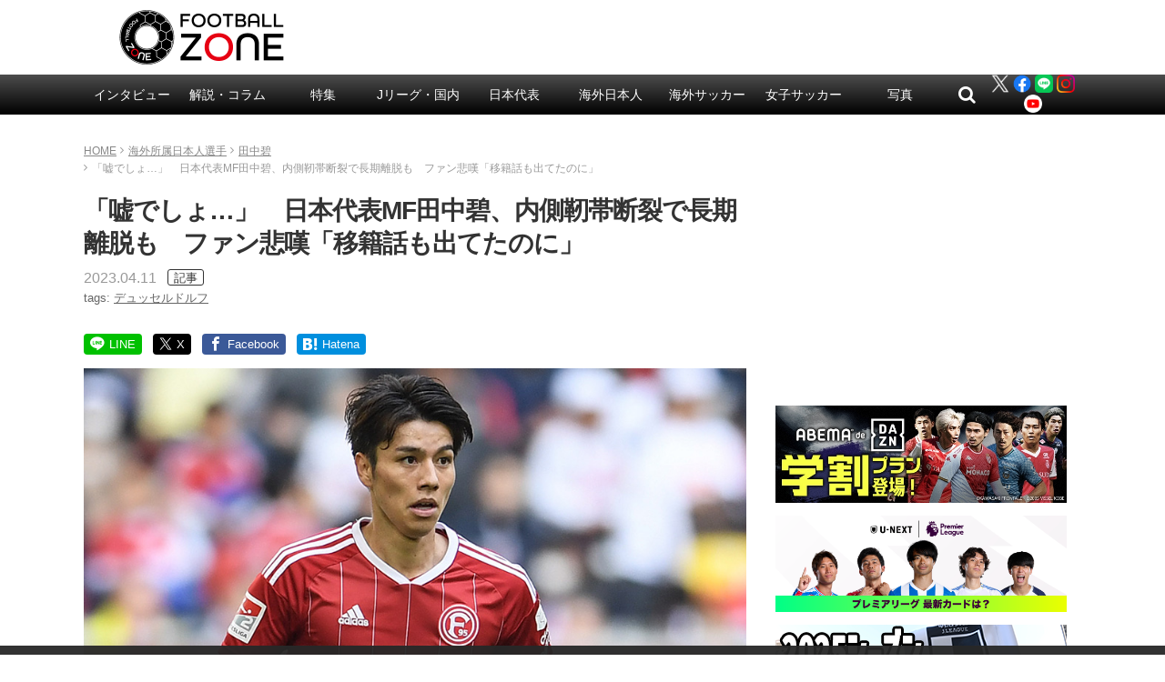

--- FILE ---
content_type: text/html; charset=UTF-8
request_url: https://www.football-zone.net/archives/444398
body_size: 22969
content:
<!DOCTYPE html>
<html lang="ja">
<head>
<meta charset="utf-8">
<meta http-equiv="X-UA-Compatible" content="IE=edge,chrome=1">
<meta name="viewport" content="width=device-width,initial-scale=1.0">
<meta name="keywords" content="今日のピックアップ記事,田中碧,海外所属日本人選手,デュッセルドルフ,article" />

<meta name="description" content="ドイツ2部デュッセルドルフは4月11日、MF田中碧が内側靭帯断裂と診断されたと公式発表した。長期離脱が示唆されたなか、「嘘でしょ…」「移籍の話しも出てたのに…」と驚きが広がっている。2022年のカタール・ワールドカップ（W杯）で日本代表に選出され、グループリーグ第3戦のスペイン代表戦では決勝ゴールをマークし、2-1の逆" />

<!-- css -->
<link href="/wp-content/themes/zone-v2-pc/style.css?v=20251112040126" rel="stylesheet" type="text/css" media="screen,print">
<link rel="canonical" href="https://www.football-zone.net/archives/444398">

<title>「嘘でしょ…」　日本代表MF田中碧、内側靭帯断裂で長期離脱も　ファン悲嘆「移籍話も出てたのに」 | フットボールゾーン</title>

<!-- icon --><!--
<link rel="apple-touch-icon" href="http://www.example.net/common/img/icon.png">
<link rel="apple-touch-icon-precomposed" href="http://www.example.net/common/img/icon.png">
<link rel="shortcut icon" href="http://www.example.net/favicon.ico" type="image/vnd.microsoft.icon" />
<link rel="icon" href="http://www.example.net/favicon.ico" type="image/vnd.microsoft.icon" />
-->

<!-- Twitter -->
<meta name="twitter:card" content="summary_large_image">
<meta name="twitter:site" content="@zonewebofficial">
<meta name="twitter:domain" content="https://www.football-zone.net">
	<meta name="twitter:title" content="「嘘でしょ…」　日本代表MF田中碧、内側靭帯断裂で長期離脱も　ファン悲嘆「移籍話も出てたのに」 | FOOTBALL ZONE/フットボールゾーン">
	<meta name="twitter:image:src" content="https://www.football-zone.net/wp-content/uploads/2025/04/11203518/20230411_Tanaka-Ao-Getty.jpg">
	<meta name="twitter:description" content="ドイツ2部デュッセルドルフは4月11日、MF田中碧が内側靭帯断裂と診断されたと公式発表した。長期離脱が示唆されたなか、「嘘でしょ…」「移籍の話しも出てたのに…」と驚きが広がっている。2022年のカタール・ワールドカップ（W杯）で日本代表に選出され、グループリーグ第3戦のスペイン代表戦では決勝ゴールをマークし、2-1の逆">

<!-- Facebook -->
	<meta property="og:title" content="「嘘でしょ…」　日本代表MF田中碧、内側靭帯断裂で長期離脱も　ファン悲嘆「移籍話も出てたのに」"/>
	<meta property="og:url" content="https://www.football-zone.net/archives/444398"/>
	<meta property="og:type" content="article"/>
	<meta property="og:description" content="ドイツ2部デュッセルドルフは4月11日、MF田中碧が内側靭帯断裂と診断されたと公式発表した。長期離脱が示唆されたなか、「嘘でしょ…」「移籍の話しも出てたのに…」と驚きが広がっている。2022年のカタール・ワールドカップ（W杯）で日本代表に選出され、グループリーグ第3戦のスペイン代表戦では決勝ゴールをマークし、2-1の逆"/>
		<meta property="og:image" content="https://www.football-zone.net/wp-content/uploads/2025/04/11203518/20230411_Tanaka-Ao-Getty.jpg"/>

<!-- JavaScript -->
<script src="/wp-content/themes/zone-v2-pc/common/js/jquery.min.js"></script>
<script src="/wp-content/themes/zone-v2-pc/common/js/functions.js?v=20210524084908"></script>


<!-- All in One SEO Pack 2.12.1 by Michael Torbert of Semper Fi Web Design[690,772] -->
<link rel='next' href='https://www.football-zone.net/archives/444398/2' />

<!-- /all in one seo pack -->
<link rel='dns-prefetch' href='//admin.football-zone.net' />
<link rel='dns-prefetch' href='//s0.wp.com' />
<link rel='dns-prefetch' href='//s.w.org' />
<link rel="alternate" type="application/rss+xml" title="FOOTBALL ZONE/フットボールゾーン &raquo; 「嘘でしょ…」　日本代表MF田中碧、内側靭帯断裂で長期離脱も　ファン悲嘆「移籍話も出てたのに」 のコメントのフィード" href="https://www.football-zone.net/archives/444398/feed" />
<link rel='stylesheet' id='yarppWidgetCss-css'  href='https://www.football-zone.net/wp-content/plugins/yet-another-related-posts-plugin/style/widget.css?ver=5.3.8' type='text/css' media='all' />
<link rel='stylesheet' id='wp-block-library-css'  href='https://www.football-zone.net/wp-includes/css/dist/block-library/style.min.css?ver=5.3.8' type='text/css' media='all' />
<link rel='stylesheet' id='contact-form-7-css'  href='https://www.football-zone.net/wp-content/plugins/contact-form-7/includes/css/styles.css?ver=5.0.5' type='text/css' media='all' />
<link rel='stylesheet' id='tablepress-responsive-tables-css'  href='https://www.football-zone.net/wp-content/plugins/tablepress-responsive-tables/css/responsive.dataTables.min.css?ver=1.5' type='text/css' media='all' />
<link rel='stylesheet' id='tablepress-default-css'  href='https://www.football-zone.net/wp-content/tablepress-combined.min.css?ver=3' type='text/css' media='all' />
<link rel='stylesheet' id='fancybox-css'  href='https://www.football-zone.net/wp-content/plugins/easy-fancybox/css/jquery.fancybox.min.css?ver=1.3.24' type='text/css' media='screen' />
<link rel='stylesheet' id='jetpack_css-css'  href='https://www.football-zone.net/wp-content/plugins/jetpack/css/jetpack.css?ver=7.3.2' type='text/css' media='all' />
<!--[if !IE]><!-->
<link rel='stylesheet' id='tablepress-responsive-tables-flip-css'  href='https://www.football-zone.net/wp-content/plugins/tablepress-responsive-tables/css/tablepress-responsive-flip.min.css?ver=1.5' type='text/css' media='all' />
<!--<![endif]-->
<script type='text/javascript' src='https://www.football-zone.net/wp-includes/js/jquery/jquery.js?ver=1.12.4-wp'></script>
<script type='text/javascript' src='https://www.football-zone.net/wp-includes/js/jquery/jquery-migrate.min.js?ver=1.4.1'></script>

<link rel='dns-prefetch' href='//v0.wordpress.com'/>
<style type='text/css'>img#wpstats{display:none}</style>
<!-- 記事 -->
<script async='async' src="https://flux-cdn.com/client/creative2/football-zone.min.js"></script>
<script type="text/javascript">
  window.pbjs = window.pbjs || {que: []};
</script>
<script type="text/javascript" src="https://pdn.adingo.jp/p.js" async></script>
<script async='async' src='https://securepubads.g.doubleclick.net/tag/js/gpt.js'></script>
<script type="text/javascript">
  window.googletag = window.googletag || {cmd: []};
</script>
<script type="text/javascript">
  window.fluxtag = {
    readyBids: {
      prebid: false,
      amazon: false,
      google: false
    },
    failSafeTimeout: 3e3,
    isFn: function isFn(object) {
      var _t = 'Function';
      var toString = Object.prototype.toString;
      return toString.call(object) === '[object ' + _t + ']';
    },
    launchAdServer: function() {
      if (!fluxtag.readyBids.prebid || !fluxtag.readyBids.amazon) {
        return;
      }
      fluxtag.requestAdServer();
    },
    requestAdServer: function() {
      if (!fluxtag.readyBids.google) {
        fluxtag.readyBids.google = true;
        googletag.cmd.push(function () {
          if (!!(pbjs.setTargetingForGPTAsync) && fluxtag.isFn(pbjs.setTargetingForGPTAsync)) {
            pbjs.que.push(function () {
              pbjs.setTargetingForGPTAsync();
            });
          }
          apstag.setDisplayBids();
          googletag.pubads().refresh();
        });
      }
    }
  };
</script>
<script type="text/javascript">
  setTimeout(function() {
    fluxtag.requestAdServer();
  }, fluxtag.failSafeTimeout);
</script>
<script>
!function(a9,a,p,s,t,A,g){if(a[a9])return;function q(c,r){a[a9]._Q.push([c,r])}a[a9]={init:function(){q("i",arguments)},fetchBids:function(){q("f",arguments)},setDisplayBids:function(){},targetingKeys:function(){return[]},_Q:[]};A=p.createElement(s);A.async=!0;A.src=t;g=p.getElementsByTagName(s)[0];g.parentNode.insertBefore(A,g)}("apstag",window,document,"script","//c.amazon-adsystem.com/aax2/apstag.js");
apstag.init({
  pubID: '138f2e02-8341-4255-b4f3-872c3ced0f91',
  adServer: 'googletag',
  bidTimeout: 2e3
});
apstag.fetchBids({
  slots: [
    {
      slotID: 'div-gpt-ad-1565142563464-0',
      slotName: '/62532913/p_FootballZONEWEB_728x90_title_7319',
      sizes: [[468, 60], [728, 90]]
    },
    {
      slotID: 'div-gpt-ad-1565142639811-0',
      slotName: '/62532913/p_FootballZONEWEB_336x280_kijinaka_7319',
      sizes: [[336, 280], [300, 250]]
    },
    {
      slotID: 'div-gpt-ad-1539326844670-0',
      slotName: '/62532913/p_footballzoneweboverlay_728x90_overlay_21659',
      sizes: [[728, 90]]
    }
  ]
}, function(bids) {
  googletag.cmd.push(function() {
    fluxtag.readyBids.amazon = true;
    fluxtag.launchAdServer();
  });
});
</script>
<script>
    function getSscIdFromCookie() {
        const cookieName = "dc_ssc_idsig";
        const cookies = window.document.cookie.split("; ");
        for (const cookie of cookies) {
            const [key, value] = cookie.split("=");
            if (value === undefined) {
                continue;
            }
            if (key === cookieName) {
                // cookieからSSCIDを取得する場合、Cookieの値のアンダースコアより前の値を取得する
                const splited = value.split("_");
                if (splited.length > 1) {
                    return splited[0];
                }
            }
        }
        return undefined;
    }
    function getSscIdForPpId() {
        let sscId;
        if (window.DC_SSC_MODULE.getSscId) {
            sscId = window.DC_SSC_MODULE.getSscId();
        } else {
            const sscIdFromCookie = getSscIdFromCookie();
            if (sscIdFromCookie) {
                sscId = sscIdFromCookie;
            }
        }
        return sscId;
    }
</script>
<script>
  googletag.cmd.push(function() {
    var getKeywords = function () {
        var metaTag = document.querySelector('meta[name="keywords"]');
        if (!metaTag) {
            return [];
        }
        return metaTag.content.split(',');
    }
    googletag.defineSlot('/62532913,21827460116/p_FootballZONEWEB_970x250_gronavidown_7319', [[970, 250], [728, 90], [970, 90], [468, 60]], 'div-gpt-ad-1565142157869-0').addService(googletag.pubads());
    googletag.defineSlot('/62532913,21827460116/p_FootballZONEWEB_336x280_right1st_7319', [[300, 250], [336, 280]], 'div-gpt-ad-1565142199708-0').addService(googletag.pubads());
    googletag.defineSlot('/62532913,21827460116/p_SoccerMagazineZONEWEB_300x600_right2nd_7319', [[300, 250], [336, 280], [160, 600], [300, 600]], 'div-gpt-ad-1565142381448-0').addService(googletag.pubads());
    googletag.defineSlot('/62532913,21827460116/p_SoccerMagazineZONEWEB_336x280_right3rd_7319', [[300, 250], [336, 280]], 'div-gpt-ad-1565142464027-0').addService(googletag.pubads());
    googletag.defineSlot('/62532913,21827460116/p_FootballZONEWEB_336x280_right4th_7319', [[336, 280], [300, 250]], 'div-gpt-ad-1565142515540-0').addService(googletag.pubads());
    googletag.defineSlot('/62532913,21827460116/p_SoccerMagazineZONEWEB_728x90_title_7319', [[468, 60], [728, 90]], 'div-gpt-ad-1565142563464-0').addService(googletag.pubads());
    googletag.defineSlot('/62532913,21827460116/p_SoccerMagazineZONEWEB_336x280_kijinaka_7319', [[336, 280], [300, 250], [320, 180]], 'div-gpt-ad-1565142639811-0').addService(googletag.pubads());
    googletag.defineSlot('/62532913,21827460116/p_FootballZONEWEB_336x280_kiji1_7319', [[300, 250], [336, 280]], 'div-gpt-ad-1565142690990-0').addService(googletag.pubads());
    googletag.defineSlot('/62532913,21827460116/p_FootballZONEWEB_336x280_kiji2_7319', [[300, 250], [336, 280]], 'div-gpt-ad-1565142728425-0').addService(googletag.pubads());
    googletag.defineSlot('/62532913,21827460116/p_footballzoneweboverlay_728x90_overlay_21659', [728, 90], 'div-gpt-ad-1539326844670-0').addService(googletag.pubads());
    googletag.pubads().setTargeting("c2_keyword", getKeywords());
    function randomInt(min, max) {
      return Math.floor( Math.random() * (max + 1 - min) ) + min;
    }
    const ppidSendProbability = 0.9;
    const sscId = getSscIdForPpId();
    googletag.pubads().setTargeting('fluct_ad_group', String(randomInt(1, 10)));
    //90%の確率でSSCIDをPPIDとして設定、SSCIDが取得できない場合にはPPID自体を設定しない
    if (Math.random() < ppidSendProbability && sscId) {
        googletag.pubads().setPublisherProvidedId(sscId);
    }
    googletag.pubads().enableSingleRequest();
    googletag.pubads().disableInitialLoad();
    googletag.enableServices();
    if (!!(window.pbFlux) && !!(window.pbFlux.prebidBidder) && fluxtag.isFn(window.pbFlux.prebidBidder)) {
      pbjs.que.push(function () {
        window.pbFlux.prebidBidder();
      });
    } else {
      fluxtag.readyBids.prebid = true;
      fluxtag.launchAdServer();
    }
  });
</script>
<script src="https://one.adingo.jp/tag/football-zone/119eeb13-ac56-45e8-839c-5698ab1cb83b.js"></script>

<!-- taboola -->
<script type="text/javascript">
  window._taboola = window._taboola || [];
  _taboola.push({article:'auto'});
  !function (e, f, u, i) {
    if (!document.getElementById(i)){
      e.async = 1;
      e.src = u;
      e.id = i;
      f.parentNode.insertBefore(e, f);
    }
  }(document.createElement('script'),
  document.getElementsByTagName('script')[0],
  '//cdn.taboola.com/libtrc/footballzone/loader.js',
  'tb_loader_script');
  if(window.performance && typeof window.performance.mark == 'function')
    {window.performance.mark('tbl_ic');}
</script>
<script>
(function(i,s,o,g,r,a,m){i['GoogleAnalyticsObject']=r;i[r]=i[r]||function(){
(i[r].q=i[r].q||[]).push(arguments)},i[r].l=1*new Date();a=s.createElement(o),
m=s.getElementsByTagName(o)[0];a.async=1;a.src=g;m.parentNode.insertBefore(a,m)
})(window,document,'script','//www.google-analytics.com/analytics.js','ga');
ga('create', 'UA-46555441-1', 'auto');
ga('require', 'displayfeatures');

ga('set', 'contentGroup1', '海外所属日本人選手');
ga('set', 'contentGroup2', '今日のピックアップ記事');

ga('send', 'pageview');
</script>




    <!-- Google Tag Manager -->
    <script>(function(w,d,s,l,i){w[l]=w[l]||[];w[l].push({'gtm.start':
                new Date().getTime(),event:'gtm.js'});var f=d.getElementsByTagName(s)[0],
            j=d.createElement(s),dl=l!='dataLayer'?'&l='+l:'';j.async=true;j.src=
            'https://www.googletagmanager.com/gtm.js?id='+i+dl;f.parentNode.insertBefore(j,f);
        })(window,document,'script','dataLayer','GTM-MGBSHTK');</script>
    <!-- End Google Tag Manager -->

    <meta property="article:published_time" content="2023-04-11T20:53:00+09:00"/>
    <meta property="article:modified_time" content="2023-04-11T21:06:11+09:00"/>

			<script type="application/ld+json">
		{
		"mainEntityOfPage":{
			"@id": "https://www.football-zone.net/archives/444398"
		}
		}
		</script>
	
  <!-- Server Side Cookie ID -->
  <script>
    (function (w, d, s, g, i) {
      w[g] = w[g] || [];
      w[g]['param'] = w[g]['param'] || [];
      var h = {};
      h['endpoint'] = 'www.football-zone.net';
      for (var k of Object.keys(i)) { h[k] = i[k] };
      w[g]['param'].push(h);
      var t = d.getElementsByTagName(s)[0],
        u = d.createElement(s);
      u.async = true;
      u.src = 'https://www.football-zone.net/ssc.min.js'
      t.parentNode.insertBefore(u, t);
    })(window, document, 'script', 'DC_SSC_MODULE', {
    	disableExternalLink: true,
    });
  </script>
</head>



<body id="page" class="post-template-default single single-post postid-444398 single-format-standard">
<!-- Google Tag Manager (noscript) -->
<noscript><iframe src="https://www.googletagmanager.com/ns.html?id=GTM-MGBSHTK"
                  height="0" width="0" style="display:none;visibility:hidden"></iframe></noscript>
<!-- End Google Tag Manager (noscript) -->

<header>
<div class="header-logo">
	<h1><a href="/"><img src="/wp-content/themes/zone-v2-pc/common/img/logo-ver2.png" alt="FOOTBALL ZONE" width="220" height="62"></a></h1>
</div>
<div class="header-box">
</div>
</header>

<nav id="header-nav" class="header-nav">
<ul>
	
	<li id="menu-item-248115" class="menu-item menu-item-type-taxonomy menu-item-object-category menu-item-has-children menu-item-248115"><a href="https://www.football-zone.net/archives/category/interview">インタビュー</a>
<ul class="sub-menu">
	<li id="menu-item-270138" class="menu-item menu-item-type-taxonomy menu-item-object-category menu-item-270138"><a href="https://www.football-zone.net/archives/category/interview/j-interview">Jリーグ</a></li>
	<li id="menu-item-270139" class="menu-item menu-item-type-taxonomy menu-item-object-category menu-item-270139"><a href="https://www.football-zone.net/archives/category/interview/overseas-interview">海外</a></li>
	<li id="menu-item-270140" class="menu-item menu-item-type-taxonomy menu-item-object-category menu-item-270140"><a href="https://www.football-zone.net/archives/category/interview/nadeshiko-interview">なでしこ</a></li>
</ul>
</li>
<li id="menu-item-184675" class="menu-item menu-item-type-taxonomy menu-item-object-category menu-item-has-children menu-item-184675"><a href="https://www.football-zone.net/archives/category/column">解説・コラム</a>
<ul class="sub-menu">
	<li id="menu-item-248110" class="footer-not-show menu-item menu-item-type-taxonomy menu-item-object-category menu-item-has-children menu-item-248110"><a href="https://www.football-zone.net/archives/category/column/commentary">解説</a>
	<ul class="sub-menu">
		<li id="menu-item-582447" class="jpPlayers menu-item menu-item-type-taxonomy menu-item-object-category menu-item-582447"><a href="https://www.football-zone.net/archives/category/column/commentary/kakitani">柿谷曜一朗</a></li>
		<li id="menu-item-582449" class="jpPlayers menu-item menu-item-type-taxonomy menu-item-object-category menu-item-582449"><a href="https://www.football-zone.net/archives/category/column/commentary/maruhashi">丸橋祐介</a></li>
		<li id="menu-item-312205" class="jpPlayers menu-item menu-item-type-taxonomy menu-item-object-category menu-item-312205"><a href="https://www.football-zone.net/archives/category/column/commentary/fukunishi-takashi">福西崇史</a></li>
		<li id="menu-item-563411" class="jpPlayers menu-item menu-item-type-taxonomy menu-item-object-category menu-item-563411"><a href="https://www.football-zone.net/archives/category/column/commentary/ota-kosuke">太田宏介</a></li>
		<li id="menu-item-569260" class="jpPlayers menu-item menu-item-type-taxonomy menu-item-object-category menu-item-569260"><a href="https://www.football-zone.net/archives/category/column/commentary/ota-yoshiaki">太田吉彰</a></li>
		<li id="menu-item-565761" class="jpPlayers menu-item menu-item-type-taxonomy menu-item-object-category menu-item-565761"><a href="https://www.football-zone.net/archives/category/column/commentary/otsu-yuki">大津祐樹</a></li>
		<li id="menu-item-273474" class="jpPlayers menu-item menu-item-type-taxonomy menu-item-object-category menu-item-273474"><a href="https://www.football-zone.net/archives/category/column/commentary/kurihara-yuzo">栗原勇蔵</a></li>
		<li id="menu-item-440411" class="jpPlayers menu-item menu-item-type-taxonomy menu-item-object-category menu-item-440411"><a href="https://www.football-zone.net/archives/category/column/commentary/tamada-keiji">玉田圭司</a></li>
		<li id="menu-item-440410" class="jpPlayers menu-item menu-item-type-taxonomy menu-item-object-category menu-item-440410"><a href="https://www.football-zone.net/archives/category/column/commentary/sato-hisato">佐藤寿人</a></li>
		<li id="menu-item-300719" class="jpPlayers menu-item menu-item-type-taxonomy menu-item-object-category menu-item-300719"><a href="https://www.football-zone.net/archives/category/column/commentary/narazaki-seigo">楢﨑正剛</a></li>
		<li id="menu-item-525811" class="menu-item menu-item-type-taxonomy menu-item-object-category menu-item-525811"><a href="https://www.football-zone.net/archives/category/column/commentary/maezono">前園真聖</a></li>
		<li id="menu-item-312206" class="jpPlayers menu-item menu-item-type-taxonomy menu-item-object-category menu-item-312206"><a href="https://www.football-zone.net/archives/category/column/commentary/ishikawa-naohiro">石川直宏</a></li>
		<li id="menu-item-273472" class="jpPlayers menu-item menu-item-type-taxonomy menu-item-object-category menu-item-273472"><a href="https://www.football-zone.net/archives/category/column/commentary/kaneda-nobutoshi">金田喜稔</a></li>
		<li id="menu-item-440409" class="jpPlayers menu-item menu-item-type-taxonomy menu-item-object-category menu-item-440409"><a href="https://www.football-zone.net/archives/category/column/commentary/iemoto-masaaki">家本政明</a></li>
		<li id="menu-item-582448" class="jpPlayers menu-item menu-item-type-taxonomy menu-item-object-category menu-item-582448"><a href="https://www.football-zone.net/archives/category/column/commentary/havenaar">ハーフナー・マイク</a></li>
		<li id="menu-item-495156" class="jpPlayers menu-item menu-item-type-taxonomy menu-item-object-post_tag menu-item-495156"><a href="https://www.football-zone.net/archives/tag/tulio">田中マルクス闘莉王</a></li>
	</ul>
</li>
	<li id="menu-item-248113" class="footer-not-show footer-cat-column menu-item menu-item-type-taxonomy menu-item-object-category menu-item-has-children menu-item-248113"><a href="https://www.football-zone.net/archives/category/column/column-list">コラム</a>
	<ul class="sub-menu">
		<li id="menu-item-248111" class="menu-item menu-item-type-taxonomy menu-item-object-category menu-item-248111"><a href="https://www.football-zone.net/archives/category/column/column-list/expert">識者コラム</a></li>
		<li id="menu-item-248125" class="menu-item menu-item-type-taxonomy menu-item-object-category menu-item-248125"><a href="https://www.football-zone.net/archives/category/column/column-list/j-reporter">J番記者コラム</a></li>
		<li id="menu-item-248112" class="menu-item menu-item-type-taxonomy menu-item-object-category menu-item-has-children menu-item-248112"><a href="https://www.football-zone.net/archives/category/column/column-list/from-overseas">海外発コラム</a>
		<ul class="sub-menu">
			<li id="menu-item-518121" class="menu-item menu-item-type-taxonomy menu-item-object-post_tag menu-item-518121"><a href="https://www.football-zone.net/archives/tag/%e5%85%83%e3%83%97%e3%83%ad%e3%82%b5%e3%83%83%e3%82%ab%e3%83%bc%e9%81%b8%e6%89%8b%e3%81%ae%e8%bb%a2%e8%ba%ab%e9%8c%b2">元プロ選手の転身録</a></li>
			<li id="menu-item-518119" class="menu-item menu-item-type-taxonomy menu-item-object-post_tag menu-item-518119"><a href="https://www.football-zone.net/archives/tag/%e5%a4%a9%e6%89%8d%e3%82%b5%e3%83%83%e3%82%ab%e3%83%bc%e3%82%ad%e3%83%83%e3%82%ba">天才キッズ</a></li>
		</ul>
</li>
	</ul>
</li>
</ul>
</li>
<li id="menu-item-466470" class="menu-item menu-item-type-custom menu-item-object-custom menu-item-has-children menu-item-466470"><a href="https://www.football-zone.net/archive-feature">特集</a>
<ul class="sub-menu">
	<li id="menu-item-485656" class="menu-item menu-item-type-custom menu-item-object-custom menu-item-485656"><a href="https://www.football-zone.net/archive-feature">特集一覧</a></li>
</ul>
</li>
<li id="menu-item-85139" class="menu-item menu-item-type-taxonomy menu-item-object-category menu-item-has-children menu-item-85139"><a href="https://www.football-zone.net/archives/category/domestic">Jリーグ・国内</a>
<ul class="sub-menu">
	<li id="menu-item-171453" class="menu-item menu-item-type-taxonomy menu-item-object-category menu-item-has-children menu-item-171453"><a href="https://www.football-zone.net/archives/category/domestic/acl">ACL</a>
	<ul class="sub-menu">
		<li id="menu-item-553792" class="menu-item menu-item-type-taxonomy menu-item-object-post_tag menu-item-553792"><a href="https://www.football-zone.net/archives/tag/%e3%83%b4%e3%82%a3%e3%83%83%e3%82%bb%e3%83%ab%e7%a5%9e%e6%88%b8">ヴィッセル神戸</a></li>
		<li id="menu-item-609505" class="menu-item menu-item-type-taxonomy menu-item-object-post_tag menu-item-609505"><a href="https://www.football-zone.net/archives/tag/sanfrecce-hiroshima">サンフレッチェ広島</a></li>
		<li id="menu-item-609504" class="menu-item menu-item-type-taxonomy menu-item-object-post_tag menu-item-609504"><a href="https://www.football-zone.net/archives/tag/fc%e7%94%ba%e7%94%b0%e3%82%bc%e3%83%ab%e3%83%93%e3%82%a2">FC町田ゼルビア</a></li>
		<li id="menu-item-609506" class="menu-item menu-item-type-taxonomy menu-item-object-post_tag menu-item-609506"><a href="https://www.football-zone.net/archives/tag/%e3%82%ac%e3%83%b3%e3%83%90%e5%a4%a7%e9%98%aa">ガンバ大阪</a></li>
	</ul>
</li>
	<li id="menu-item-85140" class="menu-item menu-item-type-taxonomy menu-item-object-category menu-item-85140"><a href="https://www.football-zone.net/archives/category/domestic/j1">J1</a></li>
	<li id="menu-item-85145" class="menu-item menu-item-type-taxonomy menu-item-object-category menu-item-85145"><a href="https://www.football-zone.net/archives/category/domestic/j2">J2</a></li>
	<li id="menu-item-85149" class="menu-item menu-item-type-taxonomy menu-item-object-category menu-item-85149"><a href="https://www.football-zone.net/archives/category/domestic/j3">J3</a></li>
	<li id="menu-item-300720" class="menu-item menu-item-type-taxonomy menu-item-object-category menu-item-has-children menu-item-300720"><a href="https://www.football-zone.net/archives/category/domestic/highschool-university">高校・大学</a>
	<ul class="sub-menu">
		<li id="menu-item-300721" class="menu-item menu-item-type-taxonomy menu-item-object-category menu-item-300721"><a href="https://www.football-zone.net/archives/category/domestic/highschool-university/highschool">高校サッカー</a></li>
		<li id="menu-item-300722" class="menu-item menu-item-type-taxonomy menu-item-object-category menu-item-300722"><a href="https://www.football-zone.net/archives/category/domestic/highschool-university/university">大学サッカー</a></li>
	</ul>
</li>
</ul>
</li>
<li id="menu-item-85118" class="menu-item menu-item-type-taxonomy menu-item-object-category menu-item-has-children menu-item-85118"><a href="https://www.football-zone.net/archives/category/daihyo">日本代表</a>
<ul class="sub-menu">
	<li id="menu-item-85249" class="menu-item menu-item-type-taxonomy menu-item-object-category menu-item-85249"><a href="https://www.football-zone.net/archives/category/daihyo/samurai-blue">A代表</a></li>
	<li id="menu-item-201586" class="menu-item menu-item-type-taxonomy menu-item-object-category menu-item-201586"><a href="https://www.football-zone.net/archives/category/daihyo/under-national">アンダー代表</a></li>
</ul>
</li>
<li id="menu-item-97648" class="menu-item menu-item-type-taxonomy menu-item-object-category current-post-ancestor current-menu-parent current-post-parent menu-item-has-children menu-item-97648"><a href="https://www.football-zone.net/archives/category/world">海外日本人</a>
<ul class="sub-menu">
	<li id="menu-item-85193" class="jpPlayers menu-item menu-item-type-taxonomy menu-item-object-category menu-item-85193"><a href="https://www.football-zone.net/archives/category/world/takuma-asano">浅野拓磨</a></li>
	<li id="menu-item-392229" class="jpPlayers menu-item menu-item-type-taxonomy menu-item-object-category menu-item-392229"><a href="https://www.football-zone.net/archives/category/world/ko-itakura">板倉 滉</a></li>
	<li id="menu-item-167985" class="jpPlayers menu-item menu-item-type-taxonomy menu-item-object-category menu-item-167985"><a href="https://www.football-zone.net/archives/category/world/junya-ito">伊東純也</a></li>
	<li id="menu-item-392252" class="jpPlayers menu-item menu-item-type-taxonomy menu-item-object-category menu-item-392252"><a href="https://www.football-zone.net/archives/category/world/hiroki-ito">伊藤洋輝</a></li>
	<li id="menu-item-471979" class="jpPlayers menu-item menu-item-type-taxonomy menu-item-object-post_tag menu-item-471979"><a href="https://www.football-zone.net/archives/tag/%e4%bc%8a%e8%97%a4%e6%b6%bc%e5%a4%aa%e9%83%8e">伊藤涼太郎</a></li>
	<li id="menu-item-563420" class="jpPlayers menu-item menu-item-type-taxonomy menu-item-object-post_tag menu-item-563420"><a href="https://www.football-zone.net/archives/tag/%e5%b2%a9%e7%94%b0%e6%99%ba%e8%bc%9d">岩田智輝</a></li>
	<li id="menu-item-392239" class="jpPlayers menu-item menu-item-type-taxonomy menu-item-object-category menu-item-392239"><a href="https://www.football-zone.net/archives/category/world/ayase-ueda">上田綺世</a></li>
	<li id="menu-item-123505" class="jpPlayers menu-item menu-item-type-taxonomy menu-item-object-category menu-item-123505"><a href="https://www.football-zone.net/archives/category/world/wataru-endo">遠藤 航</a></li>
	<li id="menu-item-562226" class="jpPlayers menu-item menu-item-type-taxonomy menu-item-object-category menu-item-562226"><a href="https://www.football-zone.net/archives/category/world/ohashi-yuki">大橋祐紀</a></li>
	<li id="menu-item-471961" class="jpPlayers menu-item menu-item-type-taxonomy menu-item-object-category menu-item-471961"><a href="https://www.football-zone.net/archives/category/world/ogawa-koki">小川航基</a></li>
	<li id="menu-item-200046" class="jpPlayers menu-item menu-item-type-taxonomy menu-item-object-category menu-item-200046"><a href="https://www.football-zone.net/archives/category/world/takefusa-kubo">久保建英</a></li>
	<li id="menu-item-609502" class="jpPlayers menu-item menu-item-type-taxonomy menu-item-object-category menu-item-609502"><a href="https://www.football-zone.net/archives/category/world/sano-kaishu">佐野海舟</a></li>
	<li id="menu-item-607555" class="jpPlayers menu-item menu-item-type-taxonomy menu-item-object-category menu-item-607555"><a href="https://www.football-zone.net/archives/category/world/suzuki-yuito">鈴木唯人</a></li>
	<li id="menu-item-607557" class="jpPlayers menu-item menu-item-type-taxonomy menu-item-object-category menu-item-607557"><a href="https://www.football-zone.net/archives/category/world/seko-ayumu">瀬古歩夢</a></li>
	<li id="menu-item-132491" class="jpPlayers menu-item menu-item-type-taxonomy menu-item-object-category menu-item-132491"><a href="https://www.football-zone.net/archives/category/world/daichi-kamada">鎌田大地</a></li>
	<li id="menu-item-567953" class="jpPlayers menu-item menu-item-type-taxonomy menu-item-object-category menu-item-567953"><a href="https://www.football-zone.net/archives/category/world/sugawara-yukinari">菅原由勢</a></li>
	<li id="menu-item-562223" class="jpPlayers menu-item menu-item-type-taxonomy menu-item-object-category menu-item-562223"><a href="https://www.football-zone.net/archives/category/world/suzuki-zion">鈴木彩艶</a></li>
	<li id="menu-item-607553" class="jpPlayers menu-item menu-item-type-taxonomy menu-item-object-category menu-item-607553"><a href="https://www.football-zone.net/archives/category/world/takai-kota">高井幸大</a></li>
	<li id="menu-item-556352" class="jpPlayers menu-item menu-item-type-taxonomy menu-item-object-category current-post-ancestor current-menu-parent current-post-parent menu-item-556352"><a href="https://www.football-zone.net/archives/category/world/tanaka-ao">田中 碧</a></li>
	<li id="menu-item-471971" class="jpPlayers menu-item menu-item-type-taxonomy menu-item-object-post_tag menu-item-471971"><a href="https://www.football-zone.net/archives/tag/%e8%b0%b7%e5%8f%a3%e5%bd%b0%e6%82%9f">谷口彰悟</a></li>
	<li id="menu-item-93358" class="jpPlayers menu-item menu-item-type-taxonomy menu-item-object-category menu-item-93358"><a href="https://www.football-zone.net/archives/category/world/ritsu-doan">堂安 律</a></li>
	<li id="menu-item-122843" class="jpPlayers menu-item menu-item-type-taxonomy menu-item-object-category menu-item-122843"><a href="https://www.football-zone.net/archives/category/world/takehiro-tomiyasu">冨安健洋</a></li>
	<li id="menu-item-562224" class="jpPlayers menu-item menu-item-type-taxonomy menu-item-object-category menu-item-562224"><a href="https://www.football-zone.net/archives/category/world/nakamura-keito">中村敬斗</a></li>
	<li id="menu-item-471970" class="jpPlayers menu-item menu-item-type-taxonomy menu-item-object-post_tag menu-item-471970"><a href="https://www.football-zone.net/archives/tag/%e4%b8%ad%e6%9d%91%e8%88%aa%e8%bc%94">中村航輔</a></li>
	<li id="menu-item-392231" class="jpPlayers menu-item menu-item-type-taxonomy menu-item-object-category menu-item-392231"><a href="https://www.football-zone.net/archives/category/world/reo-hatate">旗手怜央</a></li>
	<li id="menu-item-471973" class="jpPlayers menu-item menu-item-type-taxonomy menu-item-object-post_tag menu-item-471973"><a href="https://www.football-zone.net/archives/tag/%e6%a9%8b%e5%b2%a1%e5%a4%a7%e6%a8%b9">橋岡大樹</a></li>
	<li id="menu-item-563415" class="jpPlayers menu-item menu-item-type-taxonomy menu-item-object-post_tag menu-item-563415"><a href="https://www.football-zone.net/archives/tag/%e5%b9%b3%e6%b2%b3%e6%82%a0">平河 悠</a></li>
	<li id="menu-item-563422" class="jpPlayers menu-item menu-item-type-taxonomy menu-item-object-post_tag menu-item-563422"><a href="https://www.football-zone.net/archives/tag/%e8%97%a4%e6%9c%ac%e5%af%9b%e4%b9%9f">藤本寛也</a></li>
	<li id="menu-item-347079" class="jpPlayers menu-item menu-item-type-taxonomy menu-item-object-category menu-item-347079"><a href="https://www.football-zone.net/archives/category/world/kyogo-furuhashi">古橋亨梧</a></li>
	<li id="menu-item-85204" class="jpPlayers menu-item menu-item-type-taxonomy menu-item-object-category menu-item-85204"><a href="https://www.football-zone.net/archives/category/world/keisuke-honda">本田圭佑</a></li>
	<li id="menu-item-607559" class="jpPlayers menu-item menu-item-type-taxonomy menu-item-object-category menu-item-607559"><a href="https://www.football-zone.net/archives/category/world/machida-koki">町田浩樹</a></li>
	<li id="menu-item-362154" class="jpPlayers menu-item menu-item-type-taxonomy menu-item-object-category menu-item-362154"><a href="https://www.football-zone.net/archives/category/world/daizen-maeda">前田大然</a></li>
	<li id="menu-item-347080" class="jpPlayers menu-item menu-item-type-taxonomy menu-item-object-category menu-item-347080"><a href="https://www.football-zone.net/archives/category/world/kaoru-mitoma">三笘 薫</a></li>
	<li id="menu-item-471975" class="jpPlayers menu-item menu-item-type-taxonomy menu-item-object-post_tag menu-item-471975"><a href="https://www.football-zone.net/archives/tag/%e4%b8%89%e5%a5%bd%e5%ba%b7%e5%85%90">三好康児</a></li>
	<li id="menu-item-130043" class="jpPlayers menu-item menu-item-type-taxonomy menu-item-object-category menu-item-130043"><a href="https://www.football-zone.net/archives/category/world/takumi-minamino">南野拓実</a></li>
	<li id="menu-item-392243" class="jpPlayers menu-item menu-item-type-taxonomy menu-item-object-category menu-item-392243"><a href="https://www.football-zone.net/archives/category/world/hidemasa-morita">守田英正</a></li>
	<li id="menu-item-563417" class="jpPlayers menu-item menu-item-type-taxonomy menu-item-object-post_tag menu-item-563417"><a href="https://www.football-zone.net/archives/tag/%e6%a8%aa%e5%b1%b1%e6%ad%a9%e5%a4%a2">横山歩夢</a></li>
	<li id="menu-item-85184" class="jpPlayers menu-item menu-item-type-taxonomy menu-item-object-category menu-item-85184"><a href="https://www.football-zone.net/archives/category/world/maya-yoshida">吉田麻也</a></li>
</ul>
</li>
<li id="menu-item-85160" class="menu-item menu-item-type-taxonomy menu-item-object-category menu-item-has-children menu-item-85160"><a href="https://www.football-zone.net/archives/category/overseas-league">海外サッカー</a>
<ul class="sub-menu">
	<li id="menu-item-85167" class="menu-item menu-item-type-taxonomy menu-item-object-category menu-item-85167"><a href="https://www.football-zone.net/archives/category/overseas-league/premier">プレミアリーグ</a></li>
	<li id="menu-item-98662" class="menu-item menu-item-type-taxonomy menu-item-object-category menu-item-98662"><a href="https://www.football-zone.net/archives/category/overseas-league/liga">ラ・リーガ</a></li>
	<li id="menu-item-85166" class="menu-item menu-item-type-taxonomy menu-item-object-category menu-item-85166"><a href="https://www.football-zone.net/archives/category/overseas-league/bundes">ブンデスリーガ</a></li>
	<li id="menu-item-85170" class="menu-item menu-item-type-taxonomy menu-item-object-category menu-item-85170"><a href="https://www.football-zone.net/archives/category/overseas-league/serie">セリエA</a></li>
	<li id="menu-item-98664" class="menu-item menu-item-type-taxonomy menu-item-object-category menu-item-98664"><a href="https://www.football-zone.net/archives/category/overseas-league/ligue1">リーグ・アン</a></li>
	<li id="menu-item-93332" class="menu-item menu-item-type-taxonomy menu-item-object-category menu-item-93332"><a href="https://www.football-zone.net/archives/category/overseas-league/clnews">CL</a></li>
	<li id="menu-item-93333" class="menu-item menu-item-type-taxonomy menu-item-object-category menu-item-93333"><a href="https://www.football-zone.net/archives/category/overseas-league/elnews">EL</a></li>
	<li id="menu-item-230084" class="menu-item menu-item-type-taxonomy menu-item-object-category menu-item-230084"><a href="https://www.football-zone.net/archives/category/national-team-competition/worldcup">W杯</a></li>
	<li id="menu-item-230085" class="menu-item menu-item-type-taxonomy menu-item-object-category menu-item-230085"><a href="https://www.football-zone.net/archives/category/national-team-competition/olympic">五輪</a></li>
	<li id="menu-item-230087" class="menu-item menu-item-type-taxonomy menu-item-object-category menu-item-230087"><a href="https://www.football-zone.net/archives/category/national-team-competition/euro">EURO</a></li>
</ul>
</li>
<li id="menu-item-447536" class="menu-item menu-item-type-taxonomy menu-item-object-category menu-item-has-children menu-item-447536"><a href="https://www.football-zone.net/archives/category/woman-soccer">女子サッカー</a>
<ul class="sub-menu">
	<li id="menu-item-336585" class="menu-item menu-item-type-taxonomy menu-item-object-category menu-item-has-children menu-item-336585"><a href="https://www.football-zone.net/archives/category/woman-soccer/we">WEリーグ</a>
	<ul class="sub-menu">
		<li id="menu-item-611495" class="menu-item menu-item-type-taxonomy menu-item-object-post_tag menu-item-611495"><a href="https://www.football-zone.net/archives/tag/we-zone">WE×ZONE</a></li>
	</ul>
</li>
	<li id="menu-item-85134" class="menu-item menu-item-type-taxonomy menu-item-object-category menu-item-85134"><a href="https://www.football-zone.net/archives/category/woman-soccer/nadeshiko-japan">なでしこジャパン</a></li>
	<li id="menu-item-447538" class="menu-item menu-item-type-taxonomy menu-item-object-category menu-item-has-children menu-item-447538"><a href="https://www.football-zone.net/archives/category/woman-soccer/world-woman">海外日本人女子選手</a>
	<ul class="sub-menu">
		<li id="menu-item-485676" class="menu-item menu-item-type-taxonomy menu-item-object-post_tag menu-item-485676"><a href="https://www.football-zone.net/archives/tag/%e6%a4%8d%e6%9c%a8%e7%90%86%e5%ad%90">植木理子</a></li>
		<li id="menu-item-485677" class="menu-item menu-item-type-taxonomy menu-item-object-post_tag menu-item-485677"><a href="https://www.football-zone.net/archives/tag/%e9%81%a0%e8%97%a4%e7%b4%94">遠藤 純</a></li>
		<li id="menu-item-447540" class="menu-item menu-item-type-taxonomy menu-item-object-category menu-item-447540"><a href="https://www.football-zone.net/archives/category/woman-soccer/world-woman/saki-kumagai">熊谷紗希</a></li>
		<li id="menu-item-447539" class="menu-item menu-item-type-taxonomy menu-item-object-category menu-item-447539"><a href="https://www.football-zone.net/archives/category/woman-soccer/world-woman/risa-shimizu">清水梨紗</a></li>
		<li id="menu-item-485679" class="menu-item menu-item-type-taxonomy menu-item-object-post_tag menu-item-485679"><a href="https://www.football-zone.net/archives/tag/%e6%9d%89%e7%94%b0%e5%a6%83%e5%92%8c">杉田妃和</a></li>
		<li id="menu-item-447542" class="menu-item menu-item-type-taxonomy menu-item-object-category menu-item-447542"><a href="https://www.football-zone.net/archives/category/woman-soccer/world-woman/fuka-nagano">長野風花</a></li>
		<li id="menu-item-447541" class="menu-item menu-item-type-taxonomy menu-item-object-category menu-item-447541"><a href="https://www.football-zone.net/archives/category/woman-soccer/world-woman/yui-hasegawa">長谷川唯</a></li>
		<li id="menu-item-485678" class="menu-item menu-item-type-taxonomy menu-item-object-post_tag menu-item-485678"><a href="https://www.football-zone.net/archives/tag/%e6%9e%97%e7%a9%82%e4%b9%8b%e9%a6%99">林穂之香</a></li>
		<li id="menu-item-485680" class="menu-item menu-item-type-taxonomy menu-item-object-post_tag menu-item-485680"><a href="https://www.football-zone.net/archives/tag/%e5%8d%97%e8%90%8c%e8%8f%af">南 萌華</a></li>
		<li id="menu-item-472981" class="menu-item menu-item-type-taxonomy menu-item-object-category menu-item-472981"><a href="https://www.football-zone.net/archives/category/woman-soccer/world-woman/miyazawa-hinata">宮澤ひなた</a></li>
	</ul>
</li>
</ul>
</li>
<li id="menu-item-485685" class="menu-item menu-item-type-taxonomy menu-item-object-category menu-item-has-children menu-item-485685"><a href="https://www.football-zone.net/archives/category/zone-photo">写真</a>
<ul class="sub-menu">
	<li id="menu-item-485687" class="menu-item menu-item-type-taxonomy menu-item-object-category menu-item-485687"><a href="https://www.football-zone.net/archives/category/zone-photo">フォトギャラリー</a></li>
</ul>
</li>
	
	<li class="header-nav-icn header-nav-search"><a href="javascript:void(0)"><span class="icon-search"><span>検索</span></span></a>
		<ul id="nav_search">
			<li>
									<form role="search" method="get" id="searchform" class="searchform" action="https://www.google.co.jp/search">
						<input type="hidden" name="hl" value="ja">
						<input type="hidden" name="as_sitesearch" value="www.football-zone.net/">
						<input type="hidden" name="ie" value="utf-8">
						<input type="hidden" name="oe" value="utf-8">
						<input type="text" class="header-search-text" name="q" id="q" maxlength="255" placeholder="記事検索">
						<button type="submit" class="header-search-button"><i class="fa fa-search" aria-hidden="true"></i> 検索</button>
					</form>
							</li>
		</ul>
	</li>
	<li class="header-sns-icn">
		<ul class="header-nav-sns">
			<li class="header-nav-icn"><a href="https://twitter.com/zonewebofficial" target="_blank"><img class="icon-twitter" src="https://www.football-zone.net/wp-content/themes/zone-v2-pc/common/img/x-icon.png"></a></li>
			<li class="header-nav-icn"><a href="https://www.facebook.com/FootballZONEweb" target="_blank"><img class="icon-facebook" src="https://www.football-zone.net/wp-content/themes/zone-v2-pc/common/img/facebook-icon.png"></a></li>
			<li class="header-nav-icn"><a href="https://line.me/R/ti/p/@oa-footballzoneweb?from=page" target="_blank"><img class="icon-line" src="https://www.football-zone.net/wp-content/themes/zone-v2-pc/common/img/line-icon.png"></a></li>
			<li class="header-nav-icn"><a href="https://www.instagram.com/zonewebofficial/" target="_blank"><img class="icon-instagram" src="https://www.football-zone.net/wp-content/themes/zone-v2-pc/common/img/instagram-icon.png"></a></li>
			<li class="header-nav-icn"><a href="https://www.youtube.com/channel/UCpzcDNdS-uUpugg22fonW2w" target="_blank"><img class="icon-youtube" src="https://www.football-zone.net/wp-content/themes/zone-v2-pc/common/img/youtube-icon.png"></a></li>
		</ul>
	</li>
</ul>
<div id="header-nav-lower"></div>
</nav>

<script>
jQuery(function($){$('#searchform').on('submit',function(){var _sw=$('#header_search').val();location.href='/search/'+encodeURIComponent(_sw);return false;})});
</script>

<main>
<!-- ########## /header ########## -->

<div class="box box-wide">
<!-- /62532913/p_FootballZONEWEB_970x250_gronavidown_7319 -->
<div id='div-gpt-ad-1565142157869-0'>
  <script>
    googletag.cmd.push(function() { googletag.display('div-gpt-ad-1565142157869-0'); });
  </script>
</div></div>




<div id="content">

<ul class="topicpath">
<!-- Breadcrumb NavXT 6.3.0 -->
<li class="home"><span property="itemListElement" typeof="ListItem"><a property="item" typeof="WebPage" title="FOOTBALL ZONE/フットボールゾーンへ移動" href="https://www.football-zone.net" class="home"><span property="name">HOME</span></a><meta property="position" content="1"></span></li>
<li class="taxonomy category"><span property="itemListElement" typeof="ListItem"><a property="item" typeof="WebPage" title="海外所属日本人選手のカテゴリーアーカイブへ移動" href="https://www.football-zone.net/archives/category/world" class="taxonomy category"><span property="name">海外所属日本人選手</span></a><meta property="position" content="2"></span></li>
<li class="taxonomy category"><span property="itemListElement" typeof="ListItem"><a property="item" typeof="WebPage" title="田中碧のカテゴリーアーカイブへ移動" href="https://www.football-zone.net/archives/category/world/tanaka-ao" class="taxonomy category"><span property="name">田中碧</span></a><meta property="position" content="3"></span></li>
<li class="post post-post current-item"><span property="itemListElement" typeof="ListItem"><span property="name">「嘘でしょ…」　日本代表MF田中碧、内側靭帯断裂で長期離脱も　ファン悲嘆「移籍話も出てたのに」</span><meta property="position" content="4"></span></li>
</ul>



<h1>「嘘でしょ…」　日本代表MF田中碧、内側靭帯断裂で長期離脱も　ファン悲嘆「移籍話も出てたのに」</h1>



<section class="article-meta">

<ul class="post-meta">
	<li class="post-date">2023.04.11</li>
	<li class="post-type">記事</li>
</ul>

<div class="article-meta-bottom article-tags">
    tags: <a href="https://www.football-zone.net/archives/tag/%e3%83%87%e3%83%a5%e3%83%83%e3%82%bb%e3%83%ab%e3%83%89%e3%83%ab%e3%83%95" rel="tag">デュッセルドルフ</a></div>

<div class="box">
<!-- /62532913/p_SoccerMagazineZONEWEB_728x90_title_7319 -->
<div id='div-gpt-ad-1565142563464-0'>
  <script>
    googletag.cmd.push(function() { googletag.display('div-gpt-ad-1565142563464-0'); });
  </script>
</div></div><!-- .box -->

<ul class="social-button social-button-top">
<li class="social-line"><a href="http://line.me/R/msg/text/?%E3%80%8C%E5%98%98%E3%81%A7%E3%81%97%E3%82%87%E2%80%A6%E3%80%8D%E3%80%80%E6%97%A5%E6%9C%AC%E4%BB%A3%E8%A1%A8MF%E7%94%B0%E4%B8%AD%E7%A2%A7%E3%80%81%E5%86%85%E5%81%B4%E9%9D%AD%E5%B8%AF%E6%96%AD%E8%A3%82%E3%81%A7%E9%95%B7%E6%9C%9F%E9%9B%A2%E8%84%B1%E3%82%82%E3%80%80%E3%83%95%E3%82%A1%E3%83%B3%E6%82%B2%E5%98%86%E3%80%8C%E7%A7%BB%E7%B1%8D%E8%A9%B1%E3%82%82%E5%87%BA%E3%81%A6%E3%81%9F%E3%81%AE%E3%81%AB%E3%80%8D%20%5BFOOTBALL%20ZONE%5D%20https%3A%2F%2Fwww.football-zone.net%2Farchives%2F444398" target="_blank" title="LINEにおくる"><span class="social-icon icon-line"></span><span class="label">LINE</span></a></li>
<li class="social-twitter"><a href="http://twitter.com/intent/tweet?text=%E3%80%8C%E5%98%98%E3%81%A7%E3%81%97%E3%82%87%E2%80%A6%E3%80%8D%E3%80%80%E6%97%A5%E6%9C%AC%E4%BB%A3%E8%A1%A8MF%E7%94%B0%E4%B8%AD%E7%A2%A7%E3%80%81%E5%86%85%E5%81%B4%E9%9D%AD%E5%B8%AF%E6%96%AD%E8%A3%82%E3%81%A7%E9%95%B7%E6%9C%9F%E9%9B%A2%E8%84%B1%E3%82%82%E3%80%80%E3%83%95%E3%82%A1%E3%83%B3%E6%82%B2%E5%98%86%E3%80%8C%E7%A7%BB%E7%B1%8D%E8%A9%B1%E3%82%82%E5%87%BA%E3%81%A6%E3%81%9F%E3%81%AE%E3%81%AB%E3%80%8D%20%5BFOOTBALL%20ZONE%5D&amp;url=https%3A%2F%2Fwww.football-zone.net%2Farchives%2F444398" target="_blank" title="Xでポストする"><span class="social-icon icon-twitter"></span><span class="label">X</span></a></li>
<li class="social-facebook"><a href="http://www.facebook.com/sharer.php?u=https%3A%2F%2Fwww.football-zone.net%2Farchives%2F444398" target="_blank" title="Facebookでシェアする"><span class="social-icon icon-facebook"></span><span class="label">Facebook</span><span class="count"></span></a></li>
<li class="social-hatena"><a href="http://b.hatena.ne.jp/entry/https%3A%2F%2Fwww.football-zone.net%2Farchives%2F444398" target="_blank"><span class="social-icon icon-hatena"></span><span class="label">Hatena</span><span class="count"></span></a></li>
</ul>

<!-- #article-meta --></section>


<section class="detail">
<!-- ***** 本文ここから ***** -->




<div class="paragraph">
<figure class="figure-content-top"><img src="https://www.football-zone.net/wp-content/uploads/2025/04/11203518/20230411_Tanaka-Ao-Getty.jpg" alt="田中碧が負傷離脱【写真：Getty Images】"><figcaption>田中碧が負傷離脱【写真：Getty Images】</figcaption></figure>
<div class="photo_zu_wrap"><!-- /62532913/p_SoccerMagazineZONEWEB_336x280_kijinaka_7319 --></p>
<div id='div-gpt-ad-1565142639811-0'>  <script>    googletag.cmd.push(function() { googletag.display('div-gpt-ad-1565142639811-0'); });  </script></div>
</div>
<h2 class="htl">4月9日の第27節ビーレフェルト戦で負傷、11日にクラブが診断結果を公式発表</h2>
<p>　ドイツ2部デュッセルドルフは4月11日、MF田中碧が内側靭帯断裂と診断されたと公式発表した。長期離脱が示唆されたなか、「嘘でしょ…」「移籍の話しも出てたのに…」と驚きが広がっている。</p>
<p><a id="c2_click_textlink_u-next0723LP" href="https://www.football-zone.net/archives/599881" target="_blank" style="color: blue;">【プレミアリーグ2025-26開幕】U-NEXT サッカーパックが全試合を独占配信　気になる登録方法は？</a></p>
<p>　2022年のカタール・ワールドカップ（W杯）で日本代表に選出され、グループリーグ第3戦のスペイン代表戦では決勝ゴールをマークし、2-1の逆転勝利に大きく貢献。3月シリーズにも招集され、森保一監督が率いる第2次体制の初陣となったウルグアイ戦（1-1）で後半途中から出場していた。</p>
<p>　今月9日のブンデスリーガ2部のリーグ第27節ビーレフェルト戦（2-2）に先発出場した田中が負傷し、後半30分に緊急交代。クラブ公式ツイッターは同11日、「Dr. med. Ulf Blecker チームドクターとフォルトゥナの放射線医学パートナーであるRADIOSによる検査の結果、碧は右膝の内側靭帯を断裂していることがわかりました　これにより、日本代表のMFはしばらくの間チームから離脱することとなります　碧、お大事に」と発表した。</p>
<p>　今季リーグ戦で22試合に出場し、1ゴールの結果を残していた田中。ファンから「すごくショック」「断裂!?」「嘘でしょ…」「移籍の話しも出てたのに…」など悲嘆の声が上がった一方、「ゆっくり焦らず治して」「待ってます！」とエールが続々と寄せられていた。</p>
<p><!-- paragraph --></div>
<div class="nxt_title"><a href="https://www.football-zone.net/archives/444398/2">【写真】クラブが公式発表…内側靭帯断裂が判明！　デュッセルドルフ田中碧、負傷後にピッチで苦悶の表情を浮かべる様子</a></div>


    <!-- InRead -->
<ins id="yoneads80447"></ins>
<script type="text/javascript" src="//img.ak.impact-ad.jp/ic/pone/tags/4198/080447_3.js"></script>
<style>.dac-ivt-root-container {margin-top: 5px !important;}</style>
<div class="box2col">
<div class="box">
<!-- /62532913/p_FootballZONEWEB_336x280_kiji1_7319 -->
<div id='div-gpt-ad-1565142690990-0'>
  <script>
    googletag.cmd.push(function() { googletag.display('div-gpt-ad-1565142690990-0'); });
  </script>
</div></div><!-- .box -->
<div class="box">
<!-- /62532913/p_FootballZONEWEB_336x280_kiji2_7319 -->
<div id='div-gpt-ad-1565142728425-0'>
  <script>
    googletag.cmd.push(function() { googletag.display('div-gpt-ad-1565142728425-0'); });
  </script>
</div></div><!-- .box -->
</div><!-- .box2col -->

<div class="single-pagenation">
 <span class="post-page-numbers current" aria-current="page"><span>page1</span></span> <a href="https://www.football-zone.net/archives/444398/2" class="post-page-numbers"><span>page2</span></a></div>



<div class="box2col">
<div class="box">
</div><!-- .box -->
<div class="box">
</div><!-- .box -->
</div><!-- .box2col -->

<div class="advisor-writer-wrap">
<!-- .advisor-writer-wrap --></div>


<!--プロフィール-->
<div class="advisor-writer-wrap">
<!-- .advisor-writer-wrap --></div>

<!-- ***** 本文ここまで ***** -->
</section><!-- .detail -->




<!-- ソーシャルボタンにカウントを与える機能 -->
<script>
jQuery(function($){
$(function(){
	var url = "https://www.football-zone.net/archives/444398";
	// facebook
	$.ajax({
		url:"https://graph.facebook.com/?id=" + encodeURIComponent(url),
		dataType:"jsonp",
		//取得に成功した時の処理
		success:function(obj){
			count = 0;
			if( typeof(obj.share) !== 'undefined' && typeof(obj.share.share_count) !== 'undefined' ){
				var count = obj.share.share_count;
				if ( count > 0 ) {
					$('.social-facebook span.count').text(' : '+count);
				}
			}
		}
	});
	// はてブ
	$.ajax({
		url:"//b.hatena.ne.jp/entry.count?url=" + encodeURIComponent(url),
		dataType:"jsonp",
		success:function(count){
			if(typeof(count) == 'undefined'){
				count = 0;
			}
			if ( count > 0 ) {
				$('.social-hatena span.count').text(' : '+count);
			}
		}
	});
})
})
</script>





<div class="box recommend">
<h2><img src="https://www.football-zone.net/wp-content/themes/zone-v2-pc/common/img/title-recommend.png?v2" alt="今、あなたにオススメ" width="222" height="31" /></h2>
<!-- taboola -->
<div id="taboola-below-article-thumbnails-desktop"></div>
<script type="text/javascript">
  window._taboola = window._taboola || [];
  _taboola.push({
    mode: 'alternating-thumbnails-a',
    container: 'taboola-below-article-thumbnails-desktop',
    placement: 'Below Article Thumbnails Desktop',
    target_type: 'mix'
  });
</script>
<!-- Taboola Video -->
<div id="taboola-video"></div>
<script type="text/javascript">
    window._taboola = window._taboola || [];
    _taboola.push({
        mode: 'rbox-only-video',
        placement: 'Slider Video PC',
        container: 'taboola-video'
    });
</script>

<!-- Y!ニュース提携要件広告 -->
<script type="text/javascript" src="//yads.c.yimg.jp/js/yads-async.js"></script>
<div id="ad1"></div>
<script type="text/javascript">
yadsRequestAsync({
yads_ad_ds : '61327_317385',
yads_parent_element : "ad1"
});
</script></div><!-- .box -->

<!--
<div id="home-sns">
<h2><img src="/common/img/title-home-sns.png?v2" alt="SNS" width="728" height="22"></h2>
<ul>

<li>
<a class="twitter-timeline" data-lang="en" data-width="336" data-height="500" data-link-color="#CD1F06" href="https://twitter.com/zonewebofficial?ref_src=twsrc%5Etfw">Tweets by zonewebofficial</a>
</li>

<li>
<div class="fb-page" data-href="https://www.facebook.com/FootballZONEweb" data-tabs="timeline" data-width="336" data-height="500" data-small-header="false" data-adapt-container-width="false" data-hide-cover="false" data-show-facepile="false"><blockquote cite="https://www.facebook.com/FootballZONEweb" class="fb-xfbml-parse-ignore"><a href="https://www.facebook.com/FootballZONEweb">Football ZONE Web</a></blockquote></div>
</li>

</ul>
</div>
-->
<!-- .home-movie -->



</div><!-- #content -->




<!-- ########## side ########## -->
<div id="side">



<div class="box box-top">
<!-- /62532913/p_FootballZONEWEB_336x280_right1st_7319 -->
<div id='div-gpt-ad-1565142199708-0'>
  <script>
    googletag.cmd.push(function() { googletag.display('div-gpt-ad-1565142199708-0'); });
  </script>
</div></div><!-- .box -->

<ul class="box-list">
	<li><a id="c2_click_pc_side_banner_abema_gakuwari" href="https://abe.ma/40w3VKV" target="_blank"><img src="https://www.football-zone.net/wp-content/uploads/2025/01/27160055/20250126_Abema-Gakuwari-Banner-600-200.jpg" width="320"></a></li>
	<li><script>
  var links = [
    '<a id="c2_click_U-NEXT_banner_all_1" href="https://www.football-zone.net/archives/599881" target="_blank"><img src="https://www.football-zone.net/wp-content/uploads/2025/09/16165636/20250916_U-NEXT_300_100_1.png" style="width: 320px;"></a>',
    '<a id="c2_click_U-NEXT_banner_all_2" href="https://www.football-zone.net/archives/599881" target="_blank"><img src="https://www.football-zone.net/wp-content/uploads/2025/09/16165638/20250916_U-NEXT_300_100_2.png" style="width: 320px;"></a>',
  ];
  document.write(links[Math.floor(Math.random() * links.length)]);
</script></li>
	<li><a href="https://www.football-zone.net/archives/564615" onclick="ga('send', 'event', 'button', 'click', 'sp_transfer_banner');"><img src="https://www.football-zone.net/wp-content/uploads/2024/11/12155215/20241112_2025-jleague-iseki-banner.png" width="320" alt="移籍情報"></a></li>
</ul><!-- .box-list -->



<div class="side-trend">
<h2><img src="https://www.football-zone.net/wp-content/themes/zone-v2-pc/common/img/title-side-trend.png" alt="トレンド" width="336" height="22"></h2>
<!-- taboola -->
<div id="taboola-right-rail-desktop"></div>
<script type="text/javascript">
  window._taboola = window._taboola || [];
  _taboola.push({
    mode: 'thumbnails-rr-a',
    container: 'taboola-right-rail-desktop',
    placement: 'Right Rail Desktop',
    target_type: 'mix'
  });
</script></div><!-- .side-trend -->



<div class="box">
<!-- /62532913/p_SoccerMagazineZONEWEB_300x600_right2nd_7319 -->
<div id='div-gpt-ad-1565142381448-0'>
  <script>
    googletag.cmd.push(function() { googletag.display('div-gpt-ad-1565142381448-0'); });
  </script>
</div></div><!-- .box -->



<div class="side-ranking">
<h2><img src="https://www.football-zone.net/wp-content/themes/zone-v2-pc/common/img/title-side-rank.png?v3" alt="ランキング" width="336" height="22"></h2>

<ul class="side-ranking-tab">
	<li><a href="#side-ranking-weekly" class="active">週　間</a></li>
	<li><a href="#side-ranking-monthly">月　間</a></li>
</ul>

<div id="side-ranking-weekly" class="side-rank-detail">
<ol class="list-small">
<li><figure><a href="https://www.football-zone.net/archives/626648"><img src="https://www.football-zone.net/wp-content/uploads/2026/01/27153941/20260127_Shamsaee_Kawai-356x240.jpg"></a></figure><div class="rank"></div><h3><a href="https://www.football-zone.net/archives/626648">イラン英雄がAFCに苦言「これでいいのか」　対戦国の監督も賛同「ここの環境は劣悪だ」</a></h3></li>
<li><figure><a href="https://www.football-zone.net/archives/626343"><img src="https://www.football-zone.net/wp-content/uploads/2026/01/25111045/20260125_japan_aflo-356x240.jpg"></a></figure><div class="rank"></div><h3><a href="https://www.football-zone.net/archives/626343">U-23日本代表が「敬意を忘れない」　中国も感謝の意…”花道”作る振る舞いに母国称賛「拍手を送った」</a></h3></li>
<li><figure><a href="https://www.football-zone.net/archives/627038"><img src="https://www.football-zone.net/wp-content/uploads/2026/01/31120808/20260131_siogai_aflo-356x240.jpg"></a></figure><div class="rank"></div><h3><a href="https://www.football-zone.net/archives/627038">相手なぎ倒し突破…日本人に衝撃「マジで化ける」　ドイツ移籍の20歳「W杯選ばれる」</a></h3></li>
<li><figure><a href="https://www.football-zone.net/archives/626459"><img src="https://www.football-zone.net/wp-content/uploads/2026/01/26093405/20260126_Shunsuke-Mito_Aflo-356x240.jpg"></a></figure><div class="rank"></div><h3><a href="https://www.football-zone.net/archives/626459">23歳日本人の衝撃ゴールが「倍速映像だよね？」　爆発的ダッシュにファン衝撃「足腰どうなってる」</a></h3></li>
<li><figure><a href="https://www.football-zone.net/archives/436659"><img src="https://www.football-zone.net/wp-content/uploads/2023/02/27201808/20230227_takefusa-kubo-getty-356x240.jpg"></a></figure><div class="rank"></div><h3><a href="https://www.football-zone.net/archives/436659">久保獲得へ「バルサがオファーを準備」　今夏“電撃復帰”浮上に現地見解「シャビがゴーサイン」</a></h3></li>
<li><figure><a href="https://www.football-zone.net/archives/626419"><img src="https://www.football-zone.net/wp-content/uploads/2026/01/25170114/20260125_kaiswa_tokuhara-356x240.jpg"></a></figure><div class="rank"></div><h3><a href="https://www.football-zone.net/archives/626419">PSGユース相手に「なんというゴール」　現地も熱狂…日本10番のハーフウェー弾が「ゴラッソだ」</a></h3></li>
<li><figure><a href="https://www.football-zone.net/archives/626590"><img src="https://www.football-zone.net/wp-content/uploads/2026/01/27101922/20260127_Giuliano-Simeone_Aflo-356x240.jpg"></a></figure><div class="rank"></div><h3><a href="https://www.football-zone.net/archives/626590">物議を醸したプレー「子どもに見せられない」　“足上げ”スローインに国内外で反響「びっくりした」</a></h3></li>
<li><figure><a href="https://www.football-zone.net/archives/626708"><img src="https://www.football-zone.net/wp-content/uploads/2026/01/28104800/20260128_Sota-Kitano_Aflo-356x240.jpg"></a></figure><div class="rank"></div><h3><a href="https://www.football-zone.net/archives/626708">21歳日本人がELで躍動「天才かよ」　圧巻プレー連発にファン仰天「W杯で見たい！」</a></h3></li>
<li><figure><a href="https://www.football-zone.net/archives/626530"><img src="https://www.football-zone.net/wp-content/uploads/2026/01/26145525/20260126_Yu-Hirakawa_Aflo-356x240.jpg"></a></figure><div class="rank"></div><h3><a href="https://www.football-zone.net/archives/626530">新天地で衝撃の4人抜き「これはNEXT三笘」　“同カテ”移籍の25歳…ファンも驚愕「キレ増した？」</a></h3></li>
<li><figure><a href="https://www.football-zone.net/archives/498118"><img src="https://www.football-zone.net/wp-content/uploads/2023/12/31003108/20231230_Gamba-tokuhara-356x240.jpg"></a></figure><div class="rank"></div><h3><a href="https://www.football-zone.net/archives/498118">G大阪ユース18歳が「日本国籍取った」　“帰化”に中国ネット賛否「合理的」「良いこと」</a></h3></li>
</ol>
	<!-- <p class="readmore"><a href="#" class="btn-readmore">もっと見る</a></p> -->
</div>

<div id="side-ranking-monthly" class="side-rank-detail">
<ol class="list-small">
<li><figure><a href="https://www.football-zone.net/archives/622898"><img src="https://www.football-zone.net/wp-content/uploads/2026/01/02165802/20260102_higashi-fukuoka-sankei-356x240.jpg"></a></figure><div class="rank"></div><h3><a href="https://www.football-zone.net/archives/622898">3回戦で敗退の東福岡監督「確認作業はして欲しかった」　疑惑の判定も…矛先向けず「これもサッカー」</a></h3></li>
<li><figure><a href="https://www.football-zone.net/archives/622148"><img src="https://www.football-zone.net/wp-content/uploads/2025/12/28160730/20251228-Tokushima-Shiritsu-tokuhara-356x240.jpg"></a></figure><div class="rank"></div><h3><a href="https://www.football-zone.net/archives/622148">全国高校サッカー選手権が開幕…早稲田実は初勝利ならず　徳島市立が4-1快勝で2回戦へ</a></h3></li>
<li><figure><a href="https://www.football-zone.net/archives/624622"><img src="https://www.football-zone.net/wp-content/uploads/2026/01/14130415/20260114_nishiyama_of.jpg-356x240.jpg"></a></figure><div class="rank"></div><h3><a href="https://www.football-zone.net/archives/624622">バルサの“日本人神童”は「対処不可能な存在」　久保建英以来の逸材…スペイン大手紙が異例の大特集</a></h3></li>
<li><figure><a href="https://www.football-zone.net/archives/626343"><img src="https://www.football-zone.net/wp-content/uploads/2026/01/25111045/20260125_japan_aflo-356x240.jpg"></a></figure><div class="rank"></div><h3><a href="https://www.football-zone.net/archives/626343">U-23日本代表が「敬意を忘れない」　中国も感謝の意…”花道”作る振る舞いに母国称賛「拍手を送った」</a></h3></li>
<li><figure><a href="https://www.football-zone.net/archives/498118"><img src="https://www.football-zone.net/wp-content/uploads/2023/12/31003108/20231230_Gamba-tokuhara-356x240.jpg"></a></figure><div class="rank"></div><h3><a href="https://www.football-zone.net/archives/498118">G大阪ユース18歳が「日本国籍取った」　“帰化”に中国ネット賛否「合理的」「良いこと」</a></h3></li>
<li><figure><a href="https://www.football-zone.net/archives/561374"><img src="https://www.football-zone.net/wp-content/uploads/2024/10/06174909/20241006_Ujiie-Sankei-356x240.jpg"></a></figure><div class="rank"></div><h3><a href="https://www.football-zone.net/archives/561374">監督激怒「お前のせいで負けた」…ボロクソ1時間説教の夜　選手人生を救った恩師に感謝「うるせ～なんて叫んでたら今はない」【インタビュー】</a></h3></li>
<li><figure><a href="https://www.football-zone.net/archives/626648"><img src="https://www.football-zone.net/wp-content/uploads/2026/01/27153941/20260127_Shamsaee_Kawai-356x240.jpg"></a></figure><div class="rank"></div><h3><a href="https://www.football-zone.net/archives/626648">イラン英雄がAFCに苦言「これでいいのか」　対戦国の監督も賛同「ここの環境は劣悪だ」</a></h3></li>
<li><figure><a href="https://www.football-zone.net/archives/623190"><img src="https://www.football-zone.net/wp-content/uploads/2026/01/04145333/20260104_marinos-tokuhara-356x240.jpg"></a></figure><div class="rank"></div><h3><a href="https://www.football-zone.net/archives/623190">Jエンブレムと酷似問題で「ついに公式が動いた」　まさかの”反応”で「これからどうなるか見もの」</a></h3></li>
<li><figure><a href="https://www.football-zone.net/archives/623203"><img src="https://www.football-zone.net/wp-content/uploads/2026/01/04153313/20260104_oguro-koasugi-356x240.jpg"></a></figure><div class="rank"></div><h3><a href="https://www.football-zone.net/archives/623203">元日本代表がJ初監督「勇気あるオファーくれた」　独自スタイルで熱血指導「自分がやるべき」</a></h3></li>
<li><figure><a href="https://www.football-zone.net/archives/624761"><img src="https://www.football-zone.net/wp-content/uploads/2026/01/14181003/20260114_chiba_tokuhara-356x240.jpg"></a></figure><div class="rank"></div><h3><a href="https://www.football-zone.net/archives/624761">J1昇格の新ユニ「全国でも初では」　研究家注目の1着…手の込んだデザインが「素敵」</a></h3></li>
</ol>
	<!-- <p class="readmore"><a href="#" class="btn-readmore">もっと見る</a></p> -->
</div>

</div><!-- .side-trend -->


<div class="box"><!-- /62532913/p_SoccerMagazineZONEWEB_336x280_right3rd_7319 -->
<div id='div-gpt-ad-1565142464027-0'>
  <script>
    googletag.cmd.push(function() { googletag.display('div-gpt-ad-1565142464027-0'); });
  </script>
</div></div><div class="box"><!-- /62532913/p_FootballZONEWEB_336x280_right4th_7319 -->
<div id='div-gpt-ad-1565142515540-0'>
  <script>
    googletag.cmd.push(function() { googletag.display('div-gpt-ad-1565142515540-0'); });
  </script>
</div></div>


</div><!-- #sidebar -->
<!-- ########## /side ########## -->
<!-- ########## footer ########## -->


<script>
//ジャック固定
var ua={};ua.name=window.navigator.userAgent.toLowerCase();ua.isIE=ua.name.indexOf("msie")>=0||ua.name.indexOf("trident")>=0;ua.isiPhone=ua.name.indexOf("iphone")>=0;ua.isiPod=ua.name.indexOf("ipod")>=0;ua.isiPad=ua.name.indexOf("ipad")>=0;ua.isiOS=ua.isiPhone||ua.isiPod||ua.isiPad;ua.isAndroid=ua.name.indexOf("android")>=0;ua.isTablet=ua.isiPad||ua.isAndroid&&ua.name.indexOf("mobile")<0;
(function(e){e(window).load(function(){function o(){_scroll_top=e(this).scrollTop();if(_scroll_top>r){if(_scroll_top<t-s+r){if(ua.isiOS||ua.isAndroid){e(".box-fix-frame").css({position:"absolute",top:"0",marginTop:_scroll_top-r})}else{e(".box-fix-frame").css({position:"fixed",top:"20px",marginTop:"0"})}}else{e(".ad-fix-frame").css({position:"absolute",top:"0",marginTop:t-s})}}else{e(".box-fix-frame").css({position:"absolute",top:"0",marginTop:"0"})}}var t=e("#content").height();var n=e("#content").position();var r=n.top-20;var i=160;var s=600;o();e(document).scroll(function(){o()})})})(window.jQuery)
</script>
<style>
#box-fix-left, #box-fix-right {
	position: absolute;
	top: 0;
}
#box-fix-left {
	margin-left:-180px;
}
#box-fix-right {
	margin-left: 1116px;
}
.box-fix-frame img {
	max-width: none;
}
</style>
<div id="box-fix-left">
<div class="box-fix-frame">
</div>
</div>
<div id="box-fix-right">
<div class="box-fix-frame">
</div>
</div>


</main>

<footer>

<nav>
<ul class="footer-nav-content">
	<li class="menu-item menu-item-type-taxonomy menu-item-object-category menu-item-has-children menu-item-248115"><a href="https://www.football-zone.net/archives/category/interview">インタビュー</a>
<ul class="sub-menu">
	<li class="menu-item menu-item-type-taxonomy menu-item-object-category menu-item-270138"><a href="https://www.football-zone.net/archives/category/interview/j-interview">Jリーグ</a></li>
	<li class="menu-item menu-item-type-taxonomy menu-item-object-category menu-item-270139"><a href="https://www.football-zone.net/archives/category/interview/overseas-interview">海外</a></li>
	<li class="menu-item menu-item-type-taxonomy menu-item-object-category menu-item-270140"><a href="https://www.football-zone.net/archives/category/interview/nadeshiko-interview">なでしこ</a></li>
</ul>
</li>
<li class="menu-item menu-item-type-taxonomy menu-item-object-category menu-item-has-children menu-item-184675"><a href="https://www.football-zone.net/archives/category/column">解説・コラム</a>
<ul class="sub-menu">
	<li class="footer-not-show menu-item menu-item-type-taxonomy menu-item-object-category menu-item-has-children menu-item-248110"><a href="https://www.football-zone.net/archives/category/column/commentary">解説</a>
	<ul class="sub-menu">
		<li class="jpPlayers menu-item menu-item-type-taxonomy menu-item-object-category menu-item-582447"><a href="https://www.football-zone.net/archives/category/column/commentary/kakitani">柿谷曜一朗</a></li>
		<li class="jpPlayers menu-item menu-item-type-taxonomy menu-item-object-category menu-item-582449"><a href="https://www.football-zone.net/archives/category/column/commentary/maruhashi">丸橋祐介</a></li>
		<li class="jpPlayers menu-item menu-item-type-taxonomy menu-item-object-category menu-item-312205"><a href="https://www.football-zone.net/archives/category/column/commentary/fukunishi-takashi">福西崇史</a></li>
		<li class="jpPlayers menu-item menu-item-type-taxonomy menu-item-object-category menu-item-563411"><a href="https://www.football-zone.net/archives/category/column/commentary/ota-kosuke">太田宏介</a></li>
		<li class="jpPlayers menu-item menu-item-type-taxonomy menu-item-object-category menu-item-569260"><a href="https://www.football-zone.net/archives/category/column/commentary/ota-yoshiaki">太田吉彰</a></li>
		<li class="jpPlayers menu-item menu-item-type-taxonomy menu-item-object-category menu-item-565761"><a href="https://www.football-zone.net/archives/category/column/commentary/otsu-yuki">大津祐樹</a></li>
		<li class="jpPlayers menu-item menu-item-type-taxonomy menu-item-object-category menu-item-273474"><a href="https://www.football-zone.net/archives/category/column/commentary/kurihara-yuzo">栗原勇蔵</a></li>
		<li class="jpPlayers menu-item menu-item-type-taxonomy menu-item-object-category menu-item-440411"><a href="https://www.football-zone.net/archives/category/column/commentary/tamada-keiji">玉田圭司</a></li>
		<li class="jpPlayers menu-item menu-item-type-taxonomy menu-item-object-category menu-item-440410"><a href="https://www.football-zone.net/archives/category/column/commentary/sato-hisato">佐藤寿人</a></li>
		<li class="jpPlayers menu-item menu-item-type-taxonomy menu-item-object-category menu-item-300719"><a href="https://www.football-zone.net/archives/category/column/commentary/narazaki-seigo">楢﨑正剛</a></li>
		<li class="menu-item menu-item-type-taxonomy menu-item-object-category menu-item-525811"><a href="https://www.football-zone.net/archives/category/column/commentary/maezono">前園真聖</a></li>
		<li class="jpPlayers menu-item menu-item-type-taxonomy menu-item-object-category menu-item-312206"><a href="https://www.football-zone.net/archives/category/column/commentary/ishikawa-naohiro">石川直宏</a></li>
		<li class="jpPlayers menu-item menu-item-type-taxonomy menu-item-object-category menu-item-273472"><a href="https://www.football-zone.net/archives/category/column/commentary/kaneda-nobutoshi">金田喜稔</a></li>
		<li class="jpPlayers menu-item menu-item-type-taxonomy menu-item-object-category menu-item-440409"><a href="https://www.football-zone.net/archives/category/column/commentary/iemoto-masaaki">家本政明</a></li>
		<li class="jpPlayers menu-item menu-item-type-taxonomy menu-item-object-category menu-item-582448"><a href="https://www.football-zone.net/archives/category/column/commentary/havenaar">ハーフナー・マイク</a></li>
		<li class="jpPlayers menu-item menu-item-type-taxonomy menu-item-object-post_tag menu-item-495156"><a href="https://www.football-zone.net/archives/tag/tulio">田中マルクス闘莉王</a></li>
	</ul>
</li>
	<li class="footer-not-show footer-cat-column menu-item menu-item-type-taxonomy menu-item-object-category menu-item-has-children menu-item-248113"><a href="https://www.football-zone.net/archives/category/column/column-list">コラム</a>
	<ul class="sub-menu">
		<li class="menu-item menu-item-type-taxonomy menu-item-object-category menu-item-248111"><a href="https://www.football-zone.net/archives/category/column/column-list/expert">識者コラム</a></li>
		<li class="menu-item menu-item-type-taxonomy menu-item-object-category menu-item-248125"><a href="https://www.football-zone.net/archives/category/column/column-list/j-reporter">J番記者コラム</a></li>
		<li class="menu-item menu-item-type-taxonomy menu-item-object-category menu-item-has-children menu-item-248112"><a href="https://www.football-zone.net/archives/category/column/column-list/from-overseas">海外発コラム</a>
		<ul class="sub-menu">
			<li class="menu-item menu-item-type-taxonomy menu-item-object-post_tag menu-item-518121"><a href="https://www.football-zone.net/archives/tag/%e5%85%83%e3%83%97%e3%83%ad%e3%82%b5%e3%83%83%e3%82%ab%e3%83%bc%e9%81%b8%e6%89%8b%e3%81%ae%e8%bb%a2%e8%ba%ab%e9%8c%b2">元プロ選手の転身録</a></li>
			<li class="menu-item menu-item-type-taxonomy menu-item-object-post_tag menu-item-518119"><a href="https://www.football-zone.net/archives/tag/%e5%a4%a9%e6%89%8d%e3%82%b5%e3%83%83%e3%82%ab%e3%83%bc%e3%82%ad%e3%83%83%e3%82%ba">天才キッズ</a></li>
		</ul>
</li>
	</ul>
</li>
</ul>
</li>
<li class="menu-item menu-item-type-custom menu-item-object-custom menu-item-has-children menu-item-466470"><a href="https://www.football-zone.net/archive-feature">特集</a>
<ul class="sub-menu">
	<li class="menu-item menu-item-type-custom menu-item-object-custom menu-item-485656"><a href="https://www.football-zone.net/archive-feature">特集一覧</a></li>
</ul>
</li>
<li class="menu-item menu-item-type-taxonomy menu-item-object-category menu-item-has-children menu-item-85139"><a href="https://www.football-zone.net/archives/category/domestic">Jリーグ・国内</a>
<ul class="sub-menu">
	<li class="menu-item menu-item-type-taxonomy menu-item-object-category menu-item-has-children menu-item-171453"><a href="https://www.football-zone.net/archives/category/domestic/acl">ACL</a>
	<ul class="sub-menu">
		<li class="menu-item menu-item-type-taxonomy menu-item-object-post_tag menu-item-553792"><a href="https://www.football-zone.net/archives/tag/%e3%83%b4%e3%82%a3%e3%83%83%e3%82%bb%e3%83%ab%e7%a5%9e%e6%88%b8">ヴィッセル神戸</a></li>
		<li class="menu-item menu-item-type-taxonomy menu-item-object-post_tag menu-item-609505"><a href="https://www.football-zone.net/archives/tag/sanfrecce-hiroshima">サンフレッチェ広島</a></li>
		<li class="menu-item menu-item-type-taxonomy menu-item-object-post_tag menu-item-609504"><a href="https://www.football-zone.net/archives/tag/fc%e7%94%ba%e7%94%b0%e3%82%bc%e3%83%ab%e3%83%93%e3%82%a2">FC町田ゼルビア</a></li>
		<li class="menu-item menu-item-type-taxonomy menu-item-object-post_tag menu-item-609506"><a href="https://www.football-zone.net/archives/tag/%e3%82%ac%e3%83%b3%e3%83%90%e5%a4%a7%e9%98%aa">ガンバ大阪</a></li>
	</ul>
</li>
	<li class="menu-item menu-item-type-taxonomy menu-item-object-category menu-item-85140"><a href="https://www.football-zone.net/archives/category/domestic/j1">J1</a></li>
	<li class="menu-item menu-item-type-taxonomy menu-item-object-category menu-item-85145"><a href="https://www.football-zone.net/archives/category/domestic/j2">J2</a></li>
	<li class="menu-item menu-item-type-taxonomy menu-item-object-category menu-item-85149"><a href="https://www.football-zone.net/archives/category/domestic/j3">J3</a></li>
	<li class="menu-item menu-item-type-taxonomy menu-item-object-category menu-item-has-children menu-item-300720"><a href="https://www.football-zone.net/archives/category/domestic/highschool-university">高校・大学</a>
	<ul class="sub-menu">
		<li class="menu-item menu-item-type-taxonomy menu-item-object-category menu-item-300721"><a href="https://www.football-zone.net/archives/category/domestic/highschool-university/highschool">高校サッカー</a></li>
		<li class="menu-item menu-item-type-taxonomy menu-item-object-category menu-item-300722"><a href="https://www.football-zone.net/archives/category/domestic/highschool-university/university">大学サッカー</a></li>
	</ul>
</li>
</ul>
</li>
<li class="menu-item menu-item-type-taxonomy menu-item-object-category menu-item-has-children menu-item-85118"><a href="https://www.football-zone.net/archives/category/daihyo">日本代表</a>
<ul class="sub-menu">
	<li class="menu-item menu-item-type-taxonomy menu-item-object-category menu-item-85249"><a href="https://www.football-zone.net/archives/category/daihyo/samurai-blue">A代表</a></li>
	<li class="menu-item menu-item-type-taxonomy menu-item-object-category menu-item-201586"><a href="https://www.football-zone.net/archives/category/daihyo/under-national">アンダー代表</a></li>
</ul>
</li>
<li class="menu-item menu-item-type-taxonomy menu-item-object-category current-post-ancestor current-menu-parent current-post-parent menu-item-has-children menu-item-97648"><a href="https://www.football-zone.net/archives/category/world">海外日本人</a>
<ul class="sub-menu">
	<li class="jpPlayers menu-item menu-item-type-taxonomy menu-item-object-category menu-item-85193"><a href="https://www.football-zone.net/archives/category/world/takuma-asano">浅野拓磨</a></li>
	<li class="jpPlayers menu-item menu-item-type-taxonomy menu-item-object-category menu-item-392229"><a href="https://www.football-zone.net/archives/category/world/ko-itakura">板倉 滉</a></li>
	<li class="jpPlayers menu-item menu-item-type-taxonomy menu-item-object-category menu-item-167985"><a href="https://www.football-zone.net/archives/category/world/junya-ito">伊東純也</a></li>
	<li class="jpPlayers menu-item menu-item-type-taxonomy menu-item-object-category menu-item-392252"><a href="https://www.football-zone.net/archives/category/world/hiroki-ito">伊藤洋輝</a></li>
	<li class="jpPlayers menu-item menu-item-type-taxonomy menu-item-object-post_tag menu-item-471979"><a href="https://www.football-zone.net/archives/tag/%e4%bc%8a%e8%97%a4%e6%b6%bc%e5%a4%aa%e9%83%8e">伊藤涼太郎</a></li>
	<li class="jpPlayers menu-item menu-item-type-taxonomy menu-item-object-post_tag menu-item-563420"><a href="https://www.football-zone.net/archives/tag/%e5%b2%a9%e7%94%b0%e6%99%ba%e8%bc%9d">岩田智輝</a></li>
	<li class="jpPlayers menu-item menu-item-type-taxonomy menu-item-object-category menu-item-392239"><a href="https://www.football-zone.net/archives/category/world/ayase-ueda">上田綺世</a></li>
	<li class="jpPlayers menu-item menu-item-type-taxonomy menu-item-object-category menu-item-123505"><a href="https://www.football-zone.net/archives/category/world/wataru-endo">遠藤 航</a></li>
	<li class="jpPlayers menu-item menu-item-type-taxonomy menu-item-object-category menu-item-562226"><a href="https://www.football-zone.net/archives/category/world/ohashi-yuki">大橋祐紀</a></li>
	<li class="jpPlayers menu-item menu-item-type-taxonomy menu-item-object-category menu-item-471961"><a href="https://www.football-zone.net/archives/category/world/ogawa-koki">小川航基</a></li>
	<li class="jpPlayers menu-item menu-item-type-taxonomy menu-item-object-category menu-item-200046"><a href="https://www.football-zone.net/archives/category/world/takefusa-kubo">久保建英</a></li>
	<li class="jpPlayers menu-item menu-item-type-taxonomy menu-item-object-category menu-item-609502"><a href="https://www.football-zone.net/archives/category/world/sano-kaishu">佐野海舟</a></li>
	<li class="jpPlayers menu-item menu-item-type-taxonomy menu-item-object-category menu-item-607555"><a href="https://www.football-zone.net/archives/category/world/suzuki-yuito">鈴木唯人</a></li>
	<li class="jpPlayers menu-item menu-item-type-taxonomy menu-item-object-category menu-item-607557"><a href="https://www.football-zone.net/archives/category/world/seko-ayumu">瀬古歩夢</a></li>
	<li class="jpPlayers menu-item menu-item-type-taxonomy menu-item-object-category menu-item-132491"><a href="https://www.football-zone.net/archives/category/world/daichi-kamada">鎌田大地</a></li>
	<li class="jpPlayers menu-item menu-item-type-taxonomy menu-item-object-category menu-item-567953"><a href="https://www.football-zone.net/archives/category/world/sugawara-yukinari">菅原由勢</a></li>
	<li class="jpPlayers menu-item menu-item-type-taxonomy menu-item-object-category menu-item-562223"><a href="https://www.football-zone.net/archives/category/world/suzuki-zion">鈴木彩艶</a></li>
	<li class="jpPlayers menu-item menu-item-type-taxonomy menu-item-object-category menu-item-607553"><a href="https://www.football-zone.net/archives/category/world/takai-kota">高井幸大</a></li>
	<li class="jpPlayers menu-item menu-item-type-taxonomy menu-item-object-category current-post-ancestor current-menu-parent current-post-parent menu-item-556352"><a href="https://www.football-zone.net/archives/category/world/tanaka-ao">田中 碧</a></li>
	<li class="jpPlayers menu-item menu-item-type-taxonomy menu-item-object-post_tag menu-item-471971"><a href="https://www.football-zone.net/archives/tag/%e8%b0%b7%e5%8f%a3%e5%bd%b0%e6%82%9f">谷口彰悟</a></li>
	<li class="jpPlayers menu-item menu-item-type-taxonomy menu-item-object-category menu-item-93358"><a href="https://www.football-zone.net/archives/category/world/ritsu-doan">堂安 律</a></li>
	<li class="jpPlayers menu-item menu-item-type-taxonomy menu-item-object-category menu-item-122843"><a href="https://www.football-zone.net/archives/category/world/takehiro-tomiyasu">冨安健洋</a></li>
	<li class="jpPlayers menu-item menu-item-type-taxonomy menu-item-object-category menu-item-562224"><a href="https://www.football-zone.net/archives/category/world/nakamura-keito">中村敬斗</a></li>
	<li class="jpPlayers menu-item menu-item-type-taxonomy menu-item-object-post_tag menu-item-471970"><a href="https://www.football-zone.net/archives/tag/%e4%b8%ad%e6%9d%91%e8%88%aa%e8%bc%94">中村航輔</a></li>
	<li class="jpPlayers menu-item menu-item-type-taxonomy menu-item-object-category menu-item-392231"><a href="https://www.football-zone.net/archives/category/world/reo-hatate">旗手怜央</a></li>
	<li class="jpPlayers menu-item menu-item-type-taxonomy menu-item-object-post_tag menu-item-471973"><a href="https://www.football-zone.net/archives/tag/%e6%a9%8b%e5%b2%a1%e5%a4%a7%e6%a8%b9">橋岡大樹</a></li>
	<li class="jpPlayers menu-item menu-item-type-taxonomy menu-item-object-post_tag menu-item-563415"><a href="https://www.football-zone.net/archives/tag/%e5%b9%b3%e6%b2%b3%e6%82%a0">平河 悠</a></li>
	<li class="jpPlayers menu-item menu-item-type-taxonomy menu-item-object-post_tag menu-item-563422"><a href="https://www.football-zone.net/archives/tag/%e8%97%a4%e6%9c%ac%e5%af%9b%e4%b9%9f">藤本寛也</a></li>
	<li class="jpPlayers menu-item menu-item-type-taxonomy menu-item-object-category menu-item-347079"><a href="https://www.football-zone.net/archives/category/world/kyogo-furuhashi">古橋亨梧</a></li>
	<li class="jpPlayers menu-item menu-item-type-taxonomy menu-item-object-category menu-item-85204"><a href="https://www.football-zone.net/archives/category/world/keisuke-honda">本田圭佑</a></li>
	<li class="jpPlayers menu-item menu-item-type-taxonomy menu-item-object-category menu-item-607559"><a href="https://www.football-zone.net/archives/category/world/machida-koki">町田浩樹</a></li>
	<li class="jpPlayers menu-item menu-item-type-taxonomy menu-item-object-category menu-item-362154"><a href="https://www.football-zone.net/archives/category/world/daizen-maeda">前田大然</a></li>
	<li class="jpPlayers menu-item menu-item-type-taxonomy menu-item-object-category menu-item-347080"><a href="https://www.football-zone.net/archives/category/world/kaoru-mitoma">三笘 薫</a></li>
	<li class="jpPlayers menu-item menu-item-type-taxonomy menu-item-object-post_tag menu-item-471975"><a href="https://www.football-zone.net/archives/tag/%e4%b8%89%e5%a5%bd%e5%ba%b7%e5%85%90">三好康児</a></li>
	<li class="jpPlayers menu-item menu-item-type-taxonomy menu-item-object-category menu-item-130043"><a href="https://www.football-zone.net/archives/category/world/takumi-minamino">南野拓実</a></li>
	<li class="jpPlayers menu-item menu-item-type-taxonomy menu-item-object-category menu-item-392243"><a href="https://www.football-zone.net/archives/category/world/hidemasa-morita">守田英正</a></li>
	<li class="jpPlayers menu-item menu-item-type-taxonomy menu-item-object-post_tag menu-item-563417"><a href="https://www.football-zone.net/archives/tag/%e6%a8%aa%e5%b1%b1%e6%ad%a9%e5%a4%a2">横山歩夢</a></li>
	<li class="jpPlayers menu-item menu-item-type-taxonomy menu-item-object-category menu-item-85184"><a href="https://www.football-zone.net/archives/category/world/maya-yoshida">吉田麻也</a></li>
</ul>
</li>
<li class="menu-item menu-item-type-taxonomy menu-item-object-category menu-item-has-children menu-item-85160"><a href="https://www.football-zone.net/archives/category/overseas-league">海外サッカー</a>
<ul class="sub-menu">
	<li class="menu-item menu-item-type-taxonomy menu-item-object-category menu-item-85167"><a href="https://www.football-zone.net/archives/category/overseas-league/premier">プレミアリーグ</a></li>
	<li class="menu-item menu-item-type-taxonomy menu-item-object-category menu-item-98662"><a href="https://www.football-zone.net/archives/category/overseas-league/liga">ラ・リーガ</a></li>
	<li class="menu-item menu-item-type-taxonomy menu-item-object-category menu-item-85166"><a href="https://www.football-zone.net/archives/category/overseas-league/bundes">ブンデスリーガ</a></li>
	<li class="menu-item menu-item-type-taxonomy menu-item-object-category menu-item-85170"><a href="https://www.football-zone.net/archives/category/overseas-league/serie">セリエA</a></li>
	<li class="menu-item menu-item-type-taxonomy menu-item-object-category menu-item-98664"><a href="https://www.football-zone.net/archives/category/overseas-league/ligue1">リーグ・アン</a></li>
	<li class="menu-item menu-item-type-taxonomy menu-item-object-category menu-item-93332"><a href="https://www.football-zone.net/archives/category/overseas-league/clnews">CL</a></li>
	<li class="menu-item menu-item-type-taxonomy menu-item-object-category menu-item-93333"><a href="https://www.football-zone.net/archives/category/overseas-league/elnews">EL</a></li>
	<li class="menu-item menu-item-type-taxonomy menu-item-object-category menu-item-230084"><a href="https://www.football-zone.net/archives/category/national-team-competition/worldcup">W杯</a></li>
	<li class="menu-item menu-item-type-taxonomy menu-item-object-category menu-item-230085"><a href="https://www.football-zone.net/archives/category/national-team-competition/olympic">五輪</a></li>
	<li class="menu-item menu-item-type-taxonomy menu-item-object-category menu-item-230087"><a href="https://www.football-zone.net/archives/category/national-team-competition/euro">EURO</a></li>
</ul>
</li>
<li class="menu-item menu-item-type-taxonomy menu-item-object-category menu-item-has-children menu-item-447536"><a href="https://www.football-zone.net/archives/category/woman-soccer">女子サッカー</a>
<ul class="sub-menu">
	<li class="menu-item menu-item-type-taxonomy menu-item-object-category menu-item-has-children menu-item-336585"><a href="https://www.football-zone.net/archives/category/woman-soccer/we">WEリーグ</a>
	<ul class="sub-menu">
		<li class="menu-item menu-item-type-taxonomy menu-item-object-post_tag menu-item-611495"><a href="https://www.football-zone.net/archives/tag/we-zone">WE×ZONE</a></li>
	</ul>
</li>
	<li class="menu-item menu-item-type-taxonomy menu-item-object-category menu-item-85134"><a href="https://www.football-zone.net/archives/category/woman-soccer/nadeshiko-japan">なでしこジャパン</a></li>
	<li class="menu-item menu-item-type-taxonomy menu-item-object-category menu-item-has-children menu-item-447538"><a href="https://www.football-zone.net/archives/category/woman-soccer/world-woman">海外日本人女子選手</a>
	<ul class="sub-menu">
		<li class="menu-item menu-item-type-taxonomy menu-item-object-post_tag menu-item-485676"><a href="https://www.football-zone.net/archives/tag/%e6%a4%8d%e6%9c%a8%e7%90%86%e5%ad%90">植木理子</a></li>
		<li class="menu-item menu-item-type-taxonomy menu-item-object-post_tag menu-item-485677"><a href="https://www.football-zone.net/archives/tag/%e9%81%a0%e8%97%a4%e7%b4%94">遠藤 純</a></li>
		<li class="menu-item menu-item-type-taxonomy menu-item-object-category menu-item-447540"><a href="https://www.football-zone.net/archives/category/woman-soccer/world-woman/saki-kumagai">熊谷紗希</a></li>
		<li class="menu-item menu-item-type-taxonomy menu-item-object-category menu-item-447539"><a href="https://www.football-zone.net/archives/category/woman-soccer/world-woman/risa-shimizu">清水梨紗</a></li>
		<li class="menu-item menu-item-type-taxonomy menu-item-object-post_tag menu-item-485679"><a href="https://www.football-zone.net/archives/tag/%e6%9d%89%e7%94%b0%e5%a6%83%e5%92%8c">杉田妃和</a></li>
		<li class="menu-item menu-item-type-taxonomy menu-item-object-category menu-item-447542"><a href="https://www.football-zone.net/archives/category/woman-soccer/world-woman/fuka-nagano">長野風花</a></li>
		<li class="menu-item menu-item-type-taxonomy menu-item-object-category menu-item-447541"><a href="https://www.football-zone.net/archives/category/woman-soccer/world-woman/yui-hasegawa">長谷川唯</a></li>
		<li class="menu-item menu-item-type-taxonomy menu-item-object-post_tag menu-item-485678"><a href="https://www.football-zone.net/archives/tag/%e6%9e%97%e7%a9%82%e4%b9%8b%e9%a6%99">林穂之香</a></li>
		<li class="menu-item menu-item-type-taxonomy menu-item-object-post_tag menu-item-485680"><a href="https://www.football-zone.net/archives/tag/%e5%8d%97%e8%90%8c%e8%8f%af">南 萌華</a></li>
		<li class="menu-item menu-item-type-taxonomy menu-item-object-category menu-item-472981"><a href="https://www.football-zone.net/archives/category/woman-soccer/world-woman/miyazawa-hinata">宮澤ひなた</a></li>
	</ul>
</li>
</ul>
</li>
<li class="menu-item menu-item-type-taxonomy menu-item-object-category menu-item-has-children menu-item-485685"><a href="https://www.football-zone.net/archives/category/zone-photo">写真</a>
<ul class="sub-menu">
	<li class="menu-item menu-item-type-taxonomy menu-item-object-category menu-item-485687"><a href="https://www.football-zone.net/archives/category/zone-photo">フォトギャラリー</a></li>
</ul>
</li>
</ul>

<ul class="footer-nav-sns">
    <li class="footer-nav-icn"><a href="https://twitter.com/zonewebofficial" target="_blank"><img class="icon-twitter" src="https://www.football-zone.net/wp-content/themes/zone-v2-pc/common/img/x-icon.png"></a></li>
    <li class="footer-nav-icn"><a href="https://www.facebook.com/FootballZONEweb" target="_blank"><img class="icon-facebook" src="https://www.football-zone.net/wp-content/themes/zone-v2-pc/common/img/facebook-icon.png"></a></li>
    <li class="footer-nav-icn"><a href="https://line.me/R/ti/p/@oa-footballzoneweb?from=page" target="_blank"><img class="icon-line" src="https://www.football-zone.net/wp-content/themes/zone-v2-pc/common/img/line-icon.png"></a></li>
    <li class="footer-nav-icn"><a href="https://www.instagram.com/zonewebofficial/" target="_blank"><img class="icon-instagram" src="https://www.football-zone.net/wp-content/themes/zone-v2-pc/common/img/instagram-icon.png"></a></li>
    <li class="footer-nav-icn"><a href="https://www.youtube.com/channel/UCpzcDNdS-uUpugg22fonW2w" target="_blank"><img class="icon-youtube" src="https://www.football-zone.net/wp-content/themes/zone-v2-pc/common/img/youtube-icon.png"></a></li>
</ul>

<ul class="footer-nav-page">
	<li><a href="/concept">FOOTBALL ZONEとは</a></li>
	<li><a href="/about">運営会社</a></li>
	<li><a href="/site-policy">サイトポリシー</a></li>
	<li><a href="/privacypolicy">プライバシーポリシー</a></li>
	<li><a href="/datapolicy">パーソナルデータの外部送信について</a></li>
	<li><a href="/contact">お問い合わせ</a></li>
	<li><a href="/press-release">PR送付窓口</a></li>
</ul>

</nav>

<p class="copyright">&copy; Creative2 2014-</p>

<div style="position:fixed;bottom:0;left:0;width:100%;padding:5px 0;background:rgba(40,40,40,.95);text-align:center;z-index:1000">
<style type="text/css">
#fluct-pc-sticky-ad {
  width: 100%;
  height: 100px;
  position: fixed;
  bottom: 0px;
  left: 0px;
  z-index: 2147483646;
  border: 0px;
  background: rgba(40, 40, 40, 0.3);
  opacity: 1;
}
#div-gpt-ad-1539326844670-0 {
  position: absolute;
  top: 50%;
  left: 50%;
  transform: translate(-50%, -50%);
  -webkit-transform: translate(-50%, -50%);
}
#fluct-pc-sticky-ad-close-button {
  width: 20px;
  height: 20px;
  background-size: 20px;
  margin: 35px 20px;
  position: absolute;
  right: 0;
  background-repeat: no-repeat;
  background-image: url("[data-uri]");
  }
</style>

<div id="fluct-pc-sticky-ad" style="display: none;">
<div id="div-gpt-ad-1539326844670-0"></div>
<div id="fluct-pc-sticky-ad-close-button"></div>
<script>
    googletag.cmd.push(function() {
        googletag.pubads().addEventListener('slotRenderEnded', function(e) {
            var stickyGptDivId = 'div-gpt-ad-1539326844670-0'
            var fluctStickyAdDivId = 'fluct-pc-sticky-ad';
            var closeButtionId = 'fluct-pc-sticky-ad-close-button';
            var slot = e.slot;
            if (slot.getSlotElementId() === stickyGptDivId && !e.isEmpty) {
                var fluctStickyAdDiv = document.getElementById(fluctStickyAdDivId);
                fluctStickyAdDiv.style.display = 'block';
                var closeButton = document.getElementById(closeButtionId);
                closeButton.addEventListener('click', function() {
                    document.getElementById(fluctStickyAdDivId).style.display = 'none';
                });
            }
        });
        googletag.display('div-gpt-ad-1539326844670-0');
    });
  </script>
</div></div>

</footer>

<!-- Facebook -->
<div id="fb-root"></div>
<script>(function(d, s, id) {
  var js, fjs = d.getElementsByTagName(s)[0];
  if (d.getElementById(id)) return;
  js = d.createElement(s); js.id = id;
  js.src = 'https://connect.facebook.net/ja_JP/sdk.js#xfbml=1&version=v2.11';
  fjs.parentNode.insertBefore(js, fjs);
}(document, 'script', 'facebook-jssdk'));</script>
<!-- Twitter -->
<script>!function(d,s,id){var js,fjs=d.getElementsByTagName(s)[0],p=/^http:/.test(d.location)?'http':'https';if(!d.getElementById(id)){js=d.createElement(s);js.id=id;js.src=p+'://platform.twitter.com/widgets.js';fjs.parentNode.insertBefore(js,fjs);}}(document,'script','twitter-wjs');</script>

<script type='text/javascript'>
/* <![CDATA[ */
var wpcf7 = {"apiSettings":{"root":"https:\/\/www.football-zone.net\/wp-json\/contact-form-7\/v1","namespace":"contact-form-7\/v1"},"recaptcha":{"messages":{"empty":"Please verify that you are not a robot."}}};
/* ]]> */
</script>
<script type='text/javascript' src='https://www.football-zone.net/wp-content/plugins/contact-form-7/includes/js/scripts.js?ver=5.0.5'></script>
<script type='text/javascript' src='https://s0.wp.com/wp-content/js/devicepx-jetpack.js?ver=202605'></script>
<script type='text/javascript' src='https://www.football-zone.net/wp-content/plugins/social-polls-by-opinionstage/public/js/shortcodes.js?ver=19.6.20'></script>
<script type='text/javascript' src='https://www.football-zone.net/wp-content/plugins/easy-fancybox/js/jquery.fancybox.min.js?ver=1.3.24'></script>
<script type='text/javascript'>
var fb_timeout, fb_opts={'overlayShow':true,'hideOnOverlayClick':true,'showCloseButton':true,'margin':20,'centerOnScroll':false,'enableEscapeButton':true,'autoScale':true };
if(typeof easy_fancybox_handler==='undefined'){
var easy_fancybox_handler=function(){
jQuery('.nofancybox,a.wp-block-file__button,a.pin-it-button,a[href*="pinterest.com/pin/create"],a[href*="facebook.com/share"],a[href*="twitter.com/share"]').addClass('nolightbox');
/* IMG */
var fb_IMG_select='a[href*=".jpg"]:not(.nolightbox,li.nolightbox>a),area[href*=".jpg"]:not(.nolightbox),a[href*=".jpeg"]:not(.nolightbox,li.nolightbox>a),area[href*=".jpeg"]:not(.nolightbox),a[href*=".png"]:not(.nolightbox,li.nolightbox>a),area[href*=".png"]:not(.nolightbox),a[href*=".webp"]:not(.nolightbox,li.nolightbox>a),area[href*=".webp"]:not(.nolightbox)';
jQuery(fb_IMG_select).addClass('fancybox image');
var fb_IMG_sections=jQuery('.gallery,.wp-block-gallery,.tiled-gallery');
fb_IMG_sections.each(function(){jQuery(this).find(fb_IMG_select).attr('rel','gallery-'+fb_IMG_sections.index(this));});
jQuery('a.fancybox,area.fancybox,li.fancybox a').each(function(){jQuery(this).fancybox(jQuery.extend({},fb_opts,{'transitionIn':'elastic','easingIn':'easeOutBack','transitionOut':'elastic','easingOut':'easeInBack','opacity':false,'hideOnContentClick':false,'titleShow':true,'titlePosition':'over','titleFromAlt':true,'showNavArrows':true,'enableKeyboardNav':true,'cyclic':false}))});};
jQuery('a.fancybox-close').on('click',function(e){e.preventDefault();jQuery.fancybox.close()});
};
var easy_fancybox_auto=function(){setTimeout(function(){jQuery('#fancybox-auto').trigger('click')},1000);};
jQuery(easy_fancybox_handler);jQuery(document).on('post-load',easy_fancybox_handler);
jQuery(easy_fancybox_auto);
</script>
<script type='text/javascript' src='https://www.football-zone.net/wp-content/plugins/easy-fancybox/js/jquery.easing.min.js?ver=1.4.1'></script>
<script type='text/javascript' src='https://www.football-zone.net/wp-content/plugins/easy-fancybox/js/jquery.mousewheel.min.js?ver=3.1.13'></script>
<script type='text/javascript' src='https://stats.wp.com/e-202605.js' async='async' defer='defer'></script>
<script type='text/javascript'>
	_stq = window._stq || [];
	_stq.push([ 'view', {v:'ext',j:'1:7.3.2',blog:'140480701',post:'444398',tz:'9',srv:'admin.football-zone.net'} ]);
	_stq.push([ 'clickTrackerInit', '140480701', '444398' ]);
</script>

<!-- taboola -->
<script type="text/javascript">
  window._taboola = window._taboola || [];
  _taboola.push({flush: true});
</script>
<script>
$("ul:has(.jpPlayers)").addClass("cat_jpPlayers");
</script>
</body>
</html>


--- FILE ---
content_type: text/html; charset=utf-8
request_url: https://www.google.com/recaptcha/api2/aframe
body_size: 267
content:
<!DOCTYPE HTML><html><head><meta http-equiv="content-type" content="text/html; charset=UTF-8"></head><body><script nonce="TAn_TxuVJbRBoprlfj31fw">/** Anti-fraud and anti-abuse applications only. See google.com/recaptcha */ try{var clients={'sodar':'https://pagead2.googlesyndication.com/pagead/sodar?'};window.addEventListener("message",function(a){try{if(a.source===window.parent){var b=JSON.parse(a.data);var c=clients[b['id']];if(c){var d=document.createElement('img');d.src=c+b['params']+'&rc='+(localStorage.getItem("rc::a")?sessionStorage.getItem("rc::b"):"");window.document.body.appendChild(d);sessionStorage.setItem("rc::e",parseInt(sessionStorage.getItem("rc::e")||0)+1);localStorage.setItem("rc::h",'1769982264129');}}}catch(b){}});window.parent.postMessage("_grecaptcha_ready", "*");}catch(b){}</script></body></html>

--- FILE ---
content_type: application/javascript; charset=utf-8
request_url: https://fundingchoicesmessages.google.com/f/AGSKWxVHpSHWiUrWqee_But3LbfQ7mLwNW4Jjx-hBcp8A-HlByPd66m9zgdVXPzbbTsRY-UGLd8xUzXwwEsQKFUNmMlaDZIIHuVFqzeaGnf_Qz9_4wSeZ8zJXUlZQLBfjZx08_GaqqSObkfUUSwaC_v3DgbDr5S95tLnaPD8A5YpOmP7X1hQkdUpOXogwhP8/_/adcontroller./show_ads__ad_bottom.-banner-768./ads/create_
body_size: -1289
content:
window['3d256228-6e63-45bb-a8d0-90a921b538e6'] = true;

--- FILE ---
content_type: application/javascript
request_url: https://flux-cdn.com/client/creative2/football-zone.min.js
body_size: 174289
content:
window.pbjs=window.pbjs||{},window.pbjs.que=window.pbjs.que||[],window.googletag=window.googletag||{},window.googletag.cmd=window.googletag.cmd||[];var pbFlux=pbFlux||{},prebidBidder=(pbFlux.pbjsGlobalName="pbjs",pbFlux.importTag=function(e){var t=document.createElement("script");t.setAttribute("type","text/javascript"),t.setAttribute("async","async"),t.setAttribute("src",e),document.getElementsByTagName("head")[0].appendChild(t)},pbFlux.getPbjsInstance=function(){var e=window.pbjs;return e.requestBids&&e.setConfig?e:void 0},window.ID5EspConfig={partnerId:747},[].forEach(function(e){pbFlux.importTag(e)}),pbFlux.bidderSettings={standard:{storageAllowed:!0}},[].forEach(function(t){pbFlux.bidderSettings[t.bidder]={bidCpmAdjustment:function(e){return e*t.rate}}}),pbFlux.analytics={id:"114",config:{plugins:["prebid-analytics"]}},pbFlux.aliasBidders=[{key:"microad_wipe",bidder:"microad"}],pbFlux.bidderTimeout=pbFlux.bidderTimeout||2e3,pbFlux.bidSurge={interval:{sp:4e4,pc:4e4},actionTimeout:{sp:5e3,pc:1e4},maxRefreshCnt:1e3,includeDivIds:["div-gpt-ad-1539318283721-0"],excludeDivIds:[],includeBidders:[],excludeBidders:[],includeUrlPatterns:["*"],excludeUrlPatterns:[],includeUrlPerfectMatching:["*"],excludeUrlPerfectMatching:[],includeAdvertiserIds:["*"],excludeAdvertiserIds:[],includeLineItemIds:["*"],excludeLineItemIds:[],includeOrderIds:[],excludeOrderIds:[3483037611,3481163939,2874996465],includeUserAgents:["*"],excludeUserAgents:[],includeDevices:[{min_width:1,max_width:1e4}],excludeDevices:[],keyValues:[]},pbFlux.oneTag={},pbFlux.novatiqAuctionDelay=0,pbFlux.topics={},pbFlux.info={version:"1.0.0",filename:"creative2/football-zone.min.js",type:["adagio","bidsurge","browsi"],pbjs_version:"9.37.0",is_exceptional:!1,is_auto:!0,bidders:["adagio","adg","adgeneration","aja","amx","appnexus","craft","criteo","fluct","gmossp","gumgum","ix","logicad","medianet","microad","microad_wipe","ogury","oms","openx","pubmatic","relaido","rtbhouse","rubicon","taboola","teads","unicorn","unruly","yieldone"],user_ids:["criteo","id5Id","imuid","sharedId"],updated:"2026-01-26-05-50-38",client_id:104,publisher_id:114,rtd:["adagio","browsi"],dataharbor:{enable:null},tag_version:24,sampling:{pageview:1,init:1,end:1,bidwon:1}},pbFlux.dataharbor={keyName:"_flux_dataharbor",status:-1,enumStatus:{ON:1,OFF:0,NO_SET:-1},enablePercent:95,userIds:[{name:"sharedId",params:{syncTime:60},storage:{name:"sharedid",type:"cookie",expires:28}},{name:"imuid",params:{cid:1008852}},{name:"id5Id",params:{partner:747},storage:{type:"html5",name:"id5id",expires:90,refreshInSeconds:28800}},{name:"criteo"}],init:function(){pbFlux.dataharbor.status=pbFlux.dataharbor.getStatus(),-1===[pbFlux.dataharbor.enumStatus.ON,pbFlux.dataharbor.enumStatus.OFF].indexOf(pbFlux.dataharbor.status)&&(pbFlux.dataharbor.status=100*Math.random()<=pbFlux.dataharbor.enablePercent?pbFlux.dataharbor.enumStatus.ON:pbFlux.dataharbor.enumStatus.OFF),pbFlux.info.dataharbor.enable=pbFlux.dataharbor.status===pbFlux.dataharbor.enumStatus.ON,pbFlux.dataharbor.setCookie(pbFlux.dataharbor.status)},getStatus:function(){var t=pbFlux.dataharbor.enumStatus.NO_SET,e=document.cookie.split(";"),r=pbFlux.dataharbor.keyName+"=";return e.forEach(function(e){0===e.trim().indexOf(r)&&(t=parseInt(e.trim().split("=")[1],10))}),t},setCookie:function(e){var t=new Date,e=(t.setTime(t.getTime()+7776e6),pbFlux.dataharbor.keyName+"="+e+"; "),t="expires="+t.toGMTString()+"; ";document.cookie=e+t+"path=/"}},pbFlux.adServerCurrency="JPY",pbFlux.priceGranularity={buckets:[{precision:2,min:1,max:2,increment:1},{precision:2,min:2,max:400,increment:2},{precision:2,min:400,max:5e3,increment:20}]},pbFlux.setBidderConfig={bidders:["criteo","rtbhouse","gumgum","ix","adagio","amx","oms","aja","pubmatic","logicad","unicorn","craft","ogury","unruly","gmossp"],config:{schain:{config:{ver:"1.0",complete:1,nodes:[{asi:"flux-g.com",sid:"104",hp:1}]},validation:"relaxed"},readOnePlusXId:!1,useProfileApi:!1}},pbFlux.setOemBidderConfig={},pbFlux.mediaBidderConfig={},pbFlux.config={priceGranularity:pbFlux.priceGranularity,enableSendAllBids:!1,currency:{adServerCurrency:pbFlux.adServerCurrency,conversionRateFile:"https://cdn.jsdelivr.net/gh/prebid/currency-file@1/latest.json",defaultRates:{USD:{JPY:155,TWD:32.13},JPY:{TWD:.2144,USD:.0064}}},userSync:{iframeEnabled:!0,pixelEnabled:!0,filterSettings:{all:{bidders:"*",filter:"include"}},auctionDelay:pbFlux.novatiqAuctionDelay,topics:pbFlux.topics},useBidCache:!0,bidderTimeout:pbFlux.bidderTimeout,auctionOptions:{secondaryBidders:[]},enableTIDs:!0,rubicon:{singleRequest:!0},enableTids:!1,consistentTids:!1,fledgeForGpt:{enabled:!0,defaultForSlots:1}},pbFlux.config.realTimeData={dataProviders:[{name:"browsi",waitForIt:!0,params:{url:"yield-manager.browsiprod.com",siteKey:"footballzoneflux",pubKey:"creative2flux",keyName:"browsiViewability"}},{name:"adagio",params:{organizationId:"1044",site:"football-zone-net"}}],auctionDelay:0},pbFlux.config.bigRichmedia={},pbFlux.enableAnalytics=[{provider:"browsi",options:{}}],pbFlux.isFn=function(e){return"[object Function]"===Object.prototype.toString.call(e)},pbFlux.beforeInit=function(){},pbFlux.runCommand=function(){window.pbjs.processQueue(),window._bidsurge.init(pbFlux.bidSurge)},pbFlux.init=function(){pbFlux.dataharbor.init(),pbFlux.dataharbor.status===pbFlux.dataharbor.enumStatus.ON&&(pbFlux.config.userSync.userIds=pbFlux.dataharbor.userIds),pbjs.setConfig(pbFlux.config),pbFlux.aliasBidders&&pbFlux.aliasBidders.forEach(function(e){pbjs.aliasBidder(e.bidder,e.key)}),pbFlux.enableAnalytics.length&&pbjs.enableAnalytics(pbFlux.enableAnalytics),pbFlux.bidderSettings&&(pbjs.bidderSettings=pbFlux.bidderSettings),pbFlux.setBidderConfig&&0<Object.keys(pbFlux.setBidderConfig).length&&pbjs.setBidderConfig(pbFlux.setBidderConfig),pbFlux.setOemBidderConfig&&0<Object.keys(pbFlux.setOemBidderConfig).length&&pbjs.mergeBidderConfig(pbFlux.setOemBidderConfig),pbFlux.mediaBidderConfig&&0<Object.keys(pbFlux.mediaBidderConfig).length&&pbjs.mergeBidderConfig(pbFlux.mediaBidderConfig)},pbFlux.prebidBidder=function(e){googletag.cmd.push(function(){function i(){e||(e=!0,window.fluxtag?(fluxtag.readyBids&&(fluxtag.readyBids.prebid=!0),fluxtag.launchAdServer&&pbFlux.isFn(fluxtag.launchAdServer())&&fluxtag.launchAdServer()):(window.readyBids&&(readyBids.prebid=!0),window.launchAdServer&&launchAdServer()))}var e=!1;pbjs.que.push(function(){let t=[];googletag.pubads().getSlots().forEach(function(e){t.push({divId:e.getSlotElementId(),unitPath:e.getAdUnitPath()})});var e=pbFlux.getUnits(t),r=[];pbjs.adUnits.forEach(function(e){r.push(e.code)}),r.forEach(function(e){pbjs.removeAdUnit(e)}),pbjs.addAdUnits(e),pbjs.requestBids({bidsBackHandler:i})})})},pbFlux.prebidBidder);pbFlux.refresh=function(e){var t=e.lines.map(function(e){return{unitPath:e.code,divId:e.id}}),r=e.callback,i=e.timeout||2e3;pbjs.que.push(function(){pbjs.requestBids({timeout:i,adUnits:pbFlux.getUnits(t),bidsBackHandler:function(){r()}})})},pbFlux.getUnits=function(e){let o=[],s=window.innerWidth;var t=!1;try{t=!(!window.localStorage||!window.localStorage.getItem("__lsv__"))}catch(e){}return e.forEach(function(a){var e;(!t||""!==a.divId&&""!==a.unitPath)&&(e=pbFlux.allUnits[a.unitPath]||pbFlux.allUnits[a.divId])&&e.forEach(function(t){let r=a.divId;function e(){var e={code:r,mediaTypes:t.mediaTypes,bids:t.bids,ortb2Imp:t.ortb2Imp};return Object.prototype.hasOwnProperty.call(t,"deferBilling")&&(e.deferBilling=t.deferBilling),e}var i,n;(!t.unitGroup||(i=t.unitGroup.min[0],n="*"!==t.unitGroup.max[0]?t.unitGroup.max[0]:1e4,i<=s&&s<n))&&o.push(e())})}),o},pbFlux.requestBids=function(e){var t=e.adUnits,r=e.bidsBackHandler,i=e.timeout||2e3,n=pbFlux.getUnits(t);pbjs.que.push(function(){pbjs.requestBids({adUnits:n,bidsBackHandler:r,timeout:i})})},pbFlux.allUnits={"div-gpt-ad-1565156280817-0":[{code:"",deferBilling:!1,mediaTypes:{banner:{sizes:[[336,280],[300,250],[320,100],[320,50],[320,180]]}},bids:[{bidder:"yieldone",params:{placementId:"88344"}},{bidder:"unicorn",params:{accountId:191817,placementId:"div-gpt-ad-1565156280817-0",mediaId:"www.football-zone.net",publisherId:62532913}},{bidder:"rubicon",params:{accountId:"22034",siteId:"323576",zoneId:"1679844",sizes:[15]}},{bidder:"rtbhouse",params:{region:"prebid-asia",publisherId:"f2WVh23hD6W15EaRR8q4"}},{bidder:"pubmatic",params:{adSlot:"3395650",publisherId:"158977"}},{bidder:"openx",params:{delDomain:"creativetwo-d.openx.net",unit:"541185662"}},{bidder:"oms",params:{publisherId:21260}},{bidder:"microad",params:{spot:"e42b50946983f480c4490f13d9082a55"}},{bidder:"medianet",params:{cid:"8CUOWJQ0J",crid:"424237464"}},{bidder:"logicad",params:{tid:"J4wO"}},{bidder:"ix",params:{siteId:"573516"}},{bidder:"gumgum",params:{inSlot:"110615"}},{bidder:"criteo",params:{networkId:9074,uid:436003}},{bidder:"appnexus",params:{placementId:19691915,usePaymentRule:!0}},{bidder:"amx",params:{tagId:"Zmx1eC1nLmNvbQ",adUnitId:"/62532913/s_SoccerMagazineZONEWEB_300x250_title_9094"}},{bidder:"aja",params:{asi:"NchkMh3ZR"}},{bidder:"adgeneration",params:{id:"135557"}},{bidder:"adagio",params:{organizationId:"1044",site:"football-zone-net"}}],ortb2Imp:{ext:{data:{divId:"div-gpt-ad-1565156280817-0",placement:"div-gpt-ad-1565156280817-0"}}}}],"div-gpt-ad-1548224723813-0":[{code:"",deferBilling:!1,mediaTypes:{banner:{sizes:[[300,250],[320,50],[320,180],[320,100],[336,280]]},video:{playerSize:[[640,480]],api:[1,2],context:"outstream",maxduration:30,mimes:["video/mp4"],placement:2,playbackmethod:[2],protocols:[2,3],skip:0,plcmt:4,linearity:2}},bids:[{bidder:"yieldone",params:{placementId:"88345"}},{bidder:"teads",params:{placementId:129812,pageId:119678}},{bidder:"taboola",params:{tagId:"foorballzone_sp_kijinaka_hb",publisherId:"1832295"}},{bidder:"rubicon",params:{accountId:"22034",siteId:"323576",zoneId:"1679846",sizes:[15]}},{bidder:"rtbhouse",params:{region:"prebid-asia",publisherId:"f2WVh23hD6W15EaRR8q4"}},{bidder:"openx",params:{delDomain:"creativetwo-d.openx.net",unit:"541185663"}},{bidder:"oms",params:{publisherId:21260}},{bidder:"microad",params:{spot:"c75c07a5902271771379b2f019d1fee4"}},{bidder:"medianet",params:{cid:"8CUOWJQ0J",crid:"476424923"}},{bidder:"logicad",params:{tid:"6Oka"}},{bidder:"ix",params:{siteId:"573517"}},{bidder:"gumgum",params:{inSlot:"110617"}},{bidder:"fluct",params:{groupId:"1000120173",tagId:"29430:1000282332",dfpUnitCode:"/62532913,21827460116/s_FootballZONEWEB_300x250_kijinaka_9094"}},{bidder:"criteo",params:{zoneId:1507854,uid:436007}},{bidder:"criteo",params:{zoneId:1507855,uid:436007}},{bidder:"craft",params:{sitekey:"flux_zoneweb",placementId:"62B7A576-C2D4-4A3E-B369-F3A1CBFBAE88"}},{bidder:"appnexus",params:{placementId:19691916,usePaymentRule:!0}},{bidder:"amx",params:{tagId:"Zmx1eC1nLmNvbQ",adUnitId:"/62532913/s_SoccerMagazineZONEWEB_300x250_kijinaka_9094"}},{bidder:"aja",params:{asi:"lchkMhqWR"}},{bidder:"adgeneration",params:{id:"135233"}},{bidder:"adagio",params:{organizationId:"1044",site:"football-zone-net"}},{bidder:"relaido",params:{placementId:"12548",ogUrl:!1}}],ortb2Imp:{ext:{data:{divId:"div-gpt-ad-1548224723813-0",placement:"div-gpt-ad-1548224723813-0"}}}},{code:"",deferBilling:!1,mediaTypes:{video:{playerSize:[[640,480]],api:[1,2],context:"outstream",maxduration:30,mimes:["video/mp4"],placement:2,playbackmethod:[2],protocols:[2,3],skip:0,plcmt:4,linearity:2}},bids:[{bidder:"unruly",params:{featureOverrides:{canRunUnmissable:!0},siteId:213617}},{bidder:"relaido",params:{placementId:"10391",ogUrl:!1}}],ortb2Imp:{}}],"div-gpt-ad-1539318283721-0":[{code:"",deferBilling:!1,mediaTypes:{banner:{sizes:[[320,50],[320,100]]},video:{playerSize:[[1,1]],api:[1,2],context:"outstream",maxduration:30,mimes:["video/mp4"],placement:2,playbackmethod:[2],protocols:[2,3],skip:0,plcmt:4,linearity:2}},bids:[{bidder:"yieldone",params:{placementId:"88351"}},{bidder:"unicorn",params:{accountId:191817,placementId:"div-gpt-ad-1539318283721-0",mediaId:"www.football-zone.net",publisherId:62532913}},{bidder:"taboola",params:{tagId:"foorballzone_sp_overlay_hb",publisherId:"1832295"}},{bidder:"rubicon",params:{accountId:"22034",siteId:"323576",zoneId:"1679858",sizes:[117]}},{bidder:"rtbhouse",params:{region:"prebid-asia",publisherId:"f2WVh23hD6W15EaRR8q4"}},{bidder:"pubmatic",params:{adSlot:"3395657",publisherId:"158977"}},{bidder:"openx",params:{delDomain:"creativetwo-d.openx.net",unit:"541185676"}},{bidder:"oms",params:{publisherId:21260}},{bidder:"ogury",params:{assetKey:"OGY-C570A9FBC0E3",adUnitId:"63240815-76e9-4892-9da8-680915b0e09e",skipSizeCheck:!0,headerSelector:".header-fix",headerStickiness:"STICKY"}},{bidder:"microad_wipe",params:{spot:"605e0a8b8879250a4c14edf3a327dc83"}},{bidder:"microad",params:{spot:"094d588d7f1b82f91eea5d57590e77ea"}},{bidder:"medianet",params:{cid:"8CUOWJQ0J",crid:"386804457"}},{bidder:"logicad",params:{tid:"Glw2"}},{bidder:"ix",params:{siteId:"573523"}},{bidder:"gumgum",params:{inScreen:"uctzetne"}},{bidder:"fluct",params:{groupId:"1000120173",tagId:"29430:1000207633",dfpUnitCode:"/62532913/s_FootballZONEWEBoverlay_320x100_overlay_21660"}},{bidder:"criteo",params:{zoneId:1507867,uid:436031}},{bidder:"appnexus",params:{placementId:19691922,usePaymentRule:!0}},{bidder:"amx",params:{tagId:"Zmx1eC1nLmNvbQ",adUnitId:"/62532913/s_FootballZONEWEBoverlay_320x100_overlay_21660"}},{bidder:"adgeneration",params:{id:"135563"}},{bidder:"adagio",params:{organizationId:"1044",site:"football-zone-net"}},{bidder:"relaido",params:{placementId:"12547",ogUrl:!1}},{bidder:"relaido",params:{placementId:"12549",ogUrl:!1}}],ortb2Imp:{ext:{data:{divId:"div-gpt-ad-1539318283721-0",placement:"div-gpt-ad-1539318283721-0"}}}},{code:"",deferBilling:!1,mediaTypes:{video:{playerSize:[[320,100]],api:[1,2],context:"outstream",maxduration:30,mimes:["video/mp4"],placement:2,playbackmethod:[2],protocols:[2,3],skip:0,plcmt:4,linearity:2}},bids:[{bidder:"unruly",params:{featureOverrides:{canRunUnmissable:!0},siteId:215661}}],ortb2Imp:{}}],"div-gpt-ad-1565152844960-0":[{code:"",deferBilling:!1,mediaTypes:{banner:{sizes:[[320,50],[336,280],[320,100],[320,180],[300,250]]}},bids:[{bidder:"yieldone",params:{placementId:"88343"}},{bidder:"unicorn",params:{accountId:191817,placementId:"div-gpt-ad-1565152844960-0",mediaId:"www.football-zone.net",publisherId:62532913}},{bidder:"rubicon",params:{accountId:"22034",siteId:"323576",zoneId:"1679842",sizes:[15]}},{bidder:"rtbhouse",params:{region:"prebid-asia",publisherId:"f2WVh23hD6W15EaRR8q4"}},{bidder:"pubmatic",params:{adSlot:"3395649",publisherId:"158977"}},{bidder:"openx",params:{delDomain:"creativetwo-d.openx.net",unit:"541185658"}},{bidder:"oms",params:{publisherId:21260}},{bidder:"microad",params:{spot:"0829a7e873e075e875f3cde7cf77223a"}},{bidder:"medianet",params:{cid:"8CUOWJQ0J",crid:"542133982"}},{bidder:"logicad",params:{tid:"1OYQ"}},{bidder:"ix",params:{siteId:"573515"}},{bidder:"gumgum",params:{inSlot:"110614"}},{bidder:"fluct",params:{groupId:"1000138651",tagId:"29430:1000233133",dfpUnitCode:"/62532913/s_FootballZONEWEB_300x250_gronavidown_9094"}},{bidder:"criteo",params:{zoneId:1507850,uid:435999}},{bidder:"criteo",params:{zoneId:1507851,uid:435999}},{bidder:"appnexus",params:{placementId:19691912,usePaymentRule:!0}},{bidder:"amx",params:{tagId:"Zmx1eC1nLmNvbQ",adUnitId:"/62532913/s_FootballZONEWEB_300x250_gronavidown_9094"}},{bidder:"aja",params:{asi:"EKhkGh3Zg"}},{bidder:"adgeneration",params:{id:"135223"}},{bidder:"adg",params:{id:"149762",marginTop:"56px"}},{bidder:"adagio",params:{organizationId:"1044",site:"football-zone-net"}}],ortb2Imp:{ext:{data:{divId:"div-gpt-ad-1565152844960-0",placement:"div-gpt-ad-1565152844960-0"}}}}],"div-gpt-ad-1565155693657-0":[{code:"",deferBilling:!1,mediaTypes:{banner:{sizes:[[320,180],[300,250],[320,50],[336,280],[320,100]]}},bids:[{bidder:"yieldone",params:{placementId:"88350"}},{bidder:"rubicon",params:{accountId:"22034",siteId:"323576",zoneId:"1679856",sizes:[15]}},{bidder:"rtbhouse",params:{region:"prebid-asia",publisherId:"f2WVh23hD6W15EaRR8q4"}},{bidder:"pubmatic",params:{adSlot:"3395656",publisherId:"158977"}},{bidder:"openx",params:{delDomain:"creativetwo-d.openx.net",unit:"541185674"}},{bidder:"oms",params:{publisherId:21260}},{bidder:"microad",params:{spot:"cb69fcea15d8555cc8e99f0702f163d1"}},{bidder:"medianet",params:{cid:"8CUOWJQ0J",crid:"667403327"}},{bidder:"logicad",params:{tid:"Qx3q"}},{bidder:"ix",params:{siteId:"573522"}},{bidder:"gumgum",params:{inSlot:"110622"}},{bidder:"criteo",params:{zoneId:1507864,uid:436027}},{bidder:"criteo",params:{zoneId:1507865,uid:436027}},{bidder:"appnexus",params:{placementId:19691921,usePaymentRule:!0}},{bidder:"amx",params:{tagId:"Zmx1eC1nLmNvbQ",adUnitId:"/62532913/s_FootballZONEWEB_300x250_betweenwidget4_9094"}},{bidder:"aja",params:{asi:"IohkM2qZR"}},{bidder:"adgeneration",params:{id:"135562"}},{bidder:"adagio",params:{organizationId:"1044",site:"football-zone-net"}}],ortb2Imp:{ext:{data:{divId:"div-gpt-ad-1565155693657-0",placement:"div-gpt-ad-1565155693657-0"}}}}],"div-gpt-ad-1565155656608-0":[{code:"",deferBilling:!1,mediaTypes:{banner:{sizes:[[320,100],[320,50],[336,280],[320,180],[300,250]]}},bids:[{bidder:"yieldone",params:{placementId:"88349"}},{bidder:"rubicon",params:{accountId:"22034",siteId:"323576",zoneId:"1679854",sizes:[15]}},{bidder:"rtbhouse",params:{region:"prebid-asia",publisherId:"f2WVh23hD6W15EaRR8q4"}},{bidder:"pubmatic",params:{adSlot:"3395655",publisherId:"158977"}},{bidder:"openx",params:{delDomain:"creativetwo-d.openx.net",unit:"541185671"}},{bidder:"oms",params:{publisherId:21260}},{bidder:"microad",params:{spot:"300ba91ef58061fb1f93ee0dc219e6f7"}},{bidder:"medianet",params:{cid:"8CUOWJQ0J",crid:"410486207"}},{bidder:"logicad",params:{tid:"9Mw3"}},{bidder:"ix",params:{siteId:"573521"}},{bidder:"gumgum",params:{inSlot:"110621"}},{bidder:"criteo",params:{networkId:9074,uid:436023}},{bidder:"appnexus",params:{placementId:19691920,usePaymentRule:!0}},{bidder:"amx",params:{tagId:"Zmx1eC1nLmNvbQ",adUnitId:"/62532913/s_FootballZONEWEB_300x250_betweenwidget3_9094"}},{bidder:"aja",params:{asi:"wh2zG2qZg"}},{bidder:"adgeneration",params:{id:"135561"}},{bidder:"adagio",params:{organizationId:"1044",site:"football-zone-net"}}],ortb2Imp:{ext:{data:{divId:"div-gpt-ad-1565155656608-0",placement:"div-gpt-ad-1565155656608-0"}}}}],"div-gpt-ad-1565155624893-0":[{code:"",deferBilling:!1,mediaTypes:{banner:{sizes:[[320,100],[320,50],[336,280],[300,250],[320,180]]}},bids:[{bidder:"yieldone",params:{placementId:"88348"}},{bidder:"rubicon",params:{accountId:"22034",siteId:"323576",zoneId:"1679852",sizes:[15]}},{bidder:"rtbhouse",params:{region:"prebid-asia",publisherId:"f2WVh23hD6W15EaRR8q4"}},{bidder:"pubmatic",params:{adSlot:"3395654",publisherId:"158977"}},{bidder:"openx",params:{delDomain:"creativetwo-d.openx.net",unit:"541185668"}},{bidder:"oms",params:{publisherId:21260}},{bidder:"microad",params:{spot:"5e587bc4c3d65f1c5e9154fa417499ad"}},{bidder:"medianet",params:{cid:"8CUOWJQ0J",crid:"153680616"}},{bidder:"logicad",params:{tid:"y5DG"}},{bidder:"ix",params:{siteId:"573520"}},{bidder:"gumgum",params:{inSlot:"110620"}},{bidder:"criteo",params:{networkId:9074,uid:436019}},{bidder:"appnexus",params:{placementId:19691919,usePaymentRule:!0}},{bidder:"amx",params:{tagId:"Zmx1eC1nLmNvbQ",adUnitId:"/62532913/s_FootballZONEWEB_300x250_betweenwidget2_9094"}},{bidder:"aja",params:{asi:"vhhkGh3WR"}},{bidder:"adgeneration",params:{id:"135559"}},{bidder:"adagio",params:{organizationId:"1044",site:"football-zone-net"}}],ortb2Imp:{ext:{data:{divId:"div-gpt-ad-1565155624893-0",placement:"div-gpt-ad-1565155624893-0"}}}}],"div-gpt-ad-1565155550862-0":[{code:"",deferBilling:!1,mediaTypes:{banner:{sizes:[[320,180],[336,280],[320,50],[300,250],[320,100]]}},bids:[{bidder:"yieldone",params:{placementId:"88347"}},{bidder:"rubicon",params:{accountId:"22034",siteId:"323576",zoneId:"1679850",sizes:[15]}},{bidder:"rtbhouse",params:{region:"prebid-asia",publisherId:"f2WVh23hD6W15EaRR8q4"}},{bidder:"pubmatic",params:{adSlot:"3395653",publisherId:"158977"}},{bidder:"openx",params:{delDomain:"creativetwo-d.openx.net",unit:"541185666"}},{bidder:"oms",params:{publisherId:21260}},{bidder:"microad",params:{spot:"d7f51d5263a003f493c90d6e4b831b9c"}},{bidder:"medianet",params:{cid:"8CUOWJQ0J",crid:"804271780"}},{bidder:"logicad",params:{tid:"0qLz"}},{bidder:"ix",params:{siteId:"573519"}},{bidder:"gumgum",params:{inSlot:"110619"}},{bidder:"criteo",params:{networkId:9074,uid:436015}},{bidder:"appnexus",params:{placementId:19691918,usePaymentRule:!0}},{bidder:"amx",params:{tagId:"Zmx1eC1nLmNvbQ",adUnitId:"/62532913/s_FootballZONEWEB_300x250_betweenwidget1_9094"}},{bidder:"aja",params:{asi:"Ut2kM2qWg"}},{bidder:"adgeneration",params:{id:"135560"}},{bidder:"adagio",params:{organizationId:"1044",site:"football-zone-net"}}],ortb2Imp:{ext:{data:{divId:"div-gpt-ad-1565155550862-0",placement:"div-gpt-ad-1565155550862-0"}}}}],"div-gpt-ad-1603422750786-0":[{code:"",deferBilling:!1,mediaTypes:{banner:{sizes:[[336,280],[300,250],[320,100],[320,50],[320,180]]}},bids:[{bidder:"yieldone",params:{placementId:"105289"}},{bidder:"taboola",params:{tagId:"foorballzone_sp_abovemovie_hb",publisherId:"1832295"}},{bidder:"rubicon",params:{accountId:"22034",siteId:"323576",zoneId:"1901888",sizes:[15]}},{bidder:"rtbhouse",params:{region:"prebid-asia",publisherId:"f2WVh23hD6W15EaRR8q4"}},{bidder:"pubmatic",params:{adSlot:"3395651",publisherId:"158977"}},{bidder:"oms",params:{publisherId:21260}},{bidder:"microad",params:{spot:"e626aaae36e1cfa55410c8d935becf85"}},{bidder:"medianet",params:{cid:"8CUOWJQ0J",crid:"454439548"}},{bidder:"gumgum",params:{inSlot:"110616"}},{bidder:"fluct",params:{groupId:"1000138651",tagId:"29430:1000233132",dfpUnitCode:"/62532913/s_FootballZONEWEB_300x250_abovemovie_9094"}},{bidder:"criteo",params:{zoneId:1682529,uid:436035}},{bidder:"craft",params:{sitekey:"flux_zoneweb",placementId:"4ADA996D-313D-4340-ACC3-2DF723D97020"}},{bidder:"appnexus",params:{placementId:20639521,usePaymentRule:!0}},{bidder:"amx",params:{tagId:"Zmx1eC1nLmNvbQ",adUnitId:"/62532913/s_FootballZONEWEB_300x250_abovemovie_9094"}},{bidder:"adgeneration",params:{id:"135558"}},{bidder:"adagio",params:{organizationId:"1044",site:"football-zone-net"}}],ortb2Imp:{ext:{data:{divId:"div-gpt-ad-1603422750786-0",placement:"div-gpt-ad-1603422750786-0"}}}}],"div-gpt-ad-1565142563464-0":[{code:"",deferBilling:!1,mediaTypes:{banner:{sizes:[[468,60],[728,90]]}},bids:[{bidder:"yieldone",params:{placementId:"88353"}},{bidder:"rubicon",params:{accountId:"22034",siteId:"323574",zoneId:"1679870",sizes:[2]}},{bidder:"rtbhouse",params:{region:"prebid-asia",publisherId:"f2WVh23hD6W15EaRR8q4"}},{bidder:"pubmatic",params:{adSlot:"3395644",publisherId:"158977"}},{bidder:"openx",params:{delDomain:"creativetwo-d.openx.net",unit:"541185672"}},{bidder:"oms",params:{publisherId:21260}},{bidder:"microad",params:{spot:"0f8614726f4e589f61d0e259eb218a42"}},{bidder:"medianet",params:{cid:"8CUOWJQ0J",crid:"521677218"}},{bidder:"logicad",params:{tid:"kGDO"}},{bidder:"ix",params:{siteId:"573506"}},{bidder:"gumgum",params:{inSlot:"110610"}},{bidder:"criteo",params:{zoneId:1507843,uid:435979}},{bidder:"appnexus",params:{placementId:19691927,usePaymentRule:!0}},{bidder:"amx",params:{tagId:"Zmx1eC1nLmNvbQ",adUnitId:"/62532913/p_SoccerMagazineZONEWEB_728x90_title_7319"}},{bidder:"adgeneration",params:{id:"135567"}},{bidder:"adagio",params:{organizationId:"1044",site:"football-zone-net"}}],ortb2Imp:{ext:{data:{divId:"div-gpt-ad-1565142563464-0",placement:"div-gpt-ad-1565142563464-0"}}}}],"div-gpt-ad-1565142464027-0":[{code:"",deferBilling:!1,mediaTypes:{banner:{sizes:[[300,250],[336,280]]}},bids:[{bidder:"yieldone",params:{placementId:"88357"}},{bidder:"rubicon",params:{accountId:"22034",siteId:"323574",zoneId:"1679866",sizes:[15]}},{bidder:"rtbhouse",params:{region:"prebid-asia",publisherId:"f2WVh23hD6W15EaRR8q4"}},{bidder:"pubmatic",params:{adSlot:"3395642",publisherId:"158977"}},{bidder:"openx",params:{delDomain:"creativetwo-d.openx.net",unit:"541185667"}},{bidder:"oms",params:{publisherId:21260}},{bidder:"microad",params:{spot:"9998f48bc90c033875c4af99eadd9f53"}},{bidder:"medianet",params:{cid:"8CUOWJQ0J",crid:"652656732"}},{bidder:"logicad",params:{tid:"O3q4"}},{bidder:"ix",params:{siteId:"573502"}},{bidder:"gumgum",params:{inSlot:"110608"}},{bidder:"criteo",params:{zoneId:1507841,uid:435971}},{bidder:"appnexus",params:{placementId:19691932,usePaymentRule:!0}},{bidder:"amx",params:{tagId:"Zmx1eC1nLmNvbQ",adUnitId:"/62532913/p_SoccerMagazineZONEWEB_336x280_right3rd_7319"}},{bidder:"aja",params:{asi:"wNhzMhqWR"}},{bidder:"adgeneration",params:{id:"135565"}},{bidder:"adagio",params:{organizationId:"1044",site:"football-zone-net"}}],ortb2Imp:{ext:{data:{divId:"div-gpt-ad-1565142464027-0",placement:"div-gpt-ad-1565142464027-0"}}}}],"div-gpt-ad-1565142639811-0":[{code:"",deferBilling:!1,mediaTypes:{banner:{sizes:[[336,280],[300,250]]}},bids:[{bidder:"yieldone",params:{placementId:"88354"}},{bidder:"taboola",params:{tagId:"foorballzone_pc_kijinaka_hb",publisherId:"1832295"}},{bidder:"rubicon",params:{accountId:"22034",siteId:"323574",zoneId:"1679872",sizes:[15]}},{bidder:"rtbhouse",params:{region:"prebid-asia",publisherId:"f2WVh23hD6W15EaRR8q4"}},{bidder:"pubmatic",params:{adSlot:"3395645",publisherId:"158977"}},{bidder:"openx",params:{delDomain:"creativetwo-d.openx.net",unit:"541185675"}},{bidder:"oms",params:{publisherId:21260}},{bidder:"microad",params:{spot:"bd66d533d505f87d56d150cf00a632fd"}},{bidder:"medianet",params:{cid:"8CUOWJQ0J",crid:"493408171"}},{bidder:"logicad",params:{tid:"Glw9"}},{bidder:"ix",params:{siteId:"573508"}},{bidder:"gumgum",params:{inSlot:"110611"}},{bidder:"criteo",params:{zoneId:1507844,uid:435983}},{bidder:"appnexus",params:{placementId:19691928,usePaymentRule:!0}},{bidder:"amx",params:{tagId:"Zmx1eC1nLmNvbQ",adUnitId:"/62532913/p_SoccerMagazineZONEWEB_336x280_kijinaka_7319"}},{bidder:"aja",params:{asi:"6vhkG23ZR"}},{bidder:"adgeneration",params:{id:"135568"}},{bidder:"adagio",params:{organizationId:"1044",site:"football-zone-net"}}],ortb2Imp:{ext:{data:{divId:"div-gpt-ad-1565142639811-0",placement:"div-gpt-ad-1565142639811-0"}}}}],"div-gpt-ad-1565142381448-0":[{code:"",deferBilling:!1,mediaTypes:{banner:{sizes:[[300,250],[336,280],[160,600],[300,600]]}},bids:[{bidder:"yieldone",params:{placementId:"88356"}},{bidder:"rubicon",params:{accountId:"22034",siteId:"323574",zoneId:"1679864",sizes:[10,15]}},{bidder:"rtbhouse",params:{region:"prebid-asia",publisherId:"f2WVh23hD6W15EaRR8q4"}},{bidder:"pubmatic",params:{adSlot:"3395641",publisherId:"158977"}},{bidder:"openx",params:{delDomain:"creativetwo-d.openx.net",unit:"541185665"}},{bidder:"oms",params:{publisherId:21260}},{bidder:"microad",params:{spot:"56fcc942cc5447ab061e39871edce4c6"}},{bidder:"medianet",params:{cid:"8CUOWJQ0J",crid:"731652075"}},{bidder:"logicad",params:{tid:"5Za6"}},{bidder:"ix",params:{siteId:"573500"}},{bidder:"gumgum",params:{inSlot:"110607"}},{bidder:"criteo",params:{zoneId:1507839,uid:435963}},{bidder:"criteo",params:{zoneId:1507840,uid:435963}},{bidder:"appnexus",params:{placementId:19691931,usePaymentRule:!0}},{bidder:"amx",params:{tagId:"Zmx1eC1nLmNvbQ",adUnitId:"/62532913/p_SoccerMagazineZONEWEB_300x600_right2nd_7319"}},{bidder:"aja",params:{asi:"FNhzG23Wg"}},{bidder:"adgeneration",params:{id:"135564"}},{bidder:"adagio",params:{organizationId:"1044",site:"football-zone-net"}}],ortb2Imp:{ext:{data:{divId:"div-gpt-ad-1565142381448-0",placement:"div-gpt-ad-1565142381448-0"}}}}],"div-gpt-ad-1539326844670-0":[{code:"",deferBilling:!1,mediaTypes:{banner:{sizes:[[728,90]]}},bids:[{bidder:"yieldone",params:{placementId:"88363"}},{bidder:"taboola",params:{tagId:"foorballzone_pc_overlay_hb",publisherId:"1832295"}},{bidder:"rubicon",params:{accountId:"22034",siteId:"323574",zoneId:"1679878",sizes:[2]}},{bidder:"rtbhouse",params:{region:"prebid-asia",publisherId:"f2WVh23hD6W15EaRR8q4"}},{bidder:"pubmatic",params:{adSlot:"3395648",publisherId:"158977"}},{bidder:"openx",params:{delDomain:"creativetwo-d.openx.net",unit:"541185686"}},{bidder:"oms",params:{publisherId:21260}},{bidder:"microad",params:{spot:"8026ccf57e1d534643e87955a03a1323"}},{bidder:"medianet",params:{cid:"8CUOWJQ0J",crid:"254126853"}},{bidder:"logicad",params:{tid:"3ABM"}},{bidder:"ix",params:{siteId:"573514"}},{bidder:"gumgum",params:{inScreen:"e6s3ygxb"}},{bidder:"fluct",params:{groupId:"1000138650",tagId:"29429:1000233131",dfpUnitCode:"/62532913/p_footballzoneweboverlay_728x90_overlay_21659"}},{bidder:"criteo",params:{zoneId:1507847,uid:435995}},{bidder:"appnexus",params:{placementId:19691937,usePaymentRule:!0}},{bidder:"amx",params:{tagId:"Zmx1eC1nLmNvbQ",adUnitId:"/62532913/p_FootballZONEWEBoverlay_728x90_overlay_21659"}},{bidder:"adgeneration",params:{id:"135572"}},{bidder:"adagio",params:{organizationId:"1044",site:"football-zone-net"}}],ortb2Imp:{ext:{data:{divId:"div-gpt-ad-1539326844670-0",placement:"div-gpt-ad-1539326844670-0"}}}}],"div-gpt-ad-1565142157869-0":[{code:"",deferBilling:!1,mediaTypes:{banner:{sizes:[[970,250],[728,90],[970,90],[468,60]]}},bids:[{bidder:"yieldone",params:{placementId:"88352"}},{bidder:"taboola",params:{tagId:"foorballzone_pc_header_hb",publisherId:"1832295"}},{bidder:"rubicon",params:{accountId:"22034",siteId:"323574",zoneId:"1679860",sizes:[57,2]}},{bidder:"rtbhouse",params:{region:"prebid-asia",publisherId:"f2WVh23hD6W15EaRR8q4"}},{bidder:"openx",params:{delDomain:"creativetwo-d.openx.net",unit:"541185680"}},{bidder:"oms",params:{publisherId:21260}},{bidder:"microad",params:{spot:"3d924ae4270a2dbe3aca762ed87dfb99"}},{bidder:"medianet",params:{cid:"8CUOWJQ0J",crid:"821018363"}},{bidder:"ix",params:{siteId:"572995"}},{bidder:"gumgum",params:{inSlot:"110605"}},{bidder:"fluct",params:{groupId:"1000120172",tagId:"29429:1000207528",dfpUnitCode:"/62532913/p_FootballZONEWEB_970x250_gronavidown_7319"}},{bidder:"criteo",params:{zoneId:1507828,uid:435951}},{bidder:"criteo",params:{zoneId:1507829,uid:435951}},{bidder:"appnexus",params:{placementId:19691926,usePaymentRule:!0}},{bidder:"amx",params:{tagId:"Zmx1eC1nLmNvbQ",adUnitId:"/62532913/p_FootballZONEWEB_970x250_gronavidown_7319"}},{bidder:"adgeneration",params:{id:"135222"}},{bidder:"adagio",params:{organizationId:"1044",site:"football-zone-net"}}],ortb2Imp:{ext:{data:{divId:"div-gpt-ad-1565142157869-0",placement:"div-gpt-ad-1565142157869-0"}}}}],"div-gpt-ad-1565142515540-0":[{code:"",deferBilling:!1,mediaTypes:{banner:{sizes:[[336,280],[300,250]]}},bids:[{bidder:"yieldone",params:{placementId:"88358"}},{bidder:"rubicon",params:{accountId:"22034",siteId:"323574",zoneId:"1679868",sizes:[15]}},{bidder:"rtbhouse",params:{region:"prebid-asia",publisherId:"f2WVh23hD6W15EaRR8q4"}},{bidder:"pubmatic",params:{adSlot:"3395643",publisherId:"158977"}},{bidder:"openx",params:{delDomain:"creativetwo-d.openx.net",unit:"541185669"}},{bidder:"oms",params:{publisherId:21260}},{bidder:"microad",params:{spot:"66c6a314bbbc4e31bf3bca5d9dfbce90"}},{bidder:"medianet",params:{cid:"8CUOWJQ0J",crid:"556341402"}},{bidder:"logicad",params:{tid:"EArA"}},{bidder:"ix",params:{siteId:"573504"}},{bidder:"gumgum",params:{inSlot:"110609"}},{bidder:"criteo",params:{zoneId:1507842,uid:435975}},{bidder:"appnexus",params:{placementId:19691933,usePaymentRule:!0}},{bidder:"amx",params:{tagId:"Zmx1eC1nLmNvbQ",adUnitId:"/62532913/p_FootballZONEWEB_336x280_right4th_7319"}},{bidder:"aja",params:{asi:"nDhkMh3WR"}},{bidder:"adgeneration",params:{id:"135566"}},{bidder:"adagio",params:{organizationId:"1044",site:"football-zone-net"}}],ortb2Imp:{ext:{data:{divId:"div-gpt-ad-1565142515540-0",placement:"div-gpt-ad-1565142515540-0"}}}}],"div-gpt-ad-1565142199708-0":[{code:"",deferBilling:!1,mediaTypes:{banner:{sizes:[[300,250],[336,280]]}},bids:[{bidder:"yieldone",params:{placementId:"88355"}},{bidder:"taboola",params:{tagId:"foorballzone_pc_rightrec1_hb",publisherId:"1832295"}},{bidder:"rubicon",params:{accountId:"22034",siteId:"323574",zoneId:"1679862",sizes:[15]}},{bidder:"rtbhouse",params:{region:"prebid-asia",publisherId:"f2WVh23hD6W15EaRR8q4"}},{bidder:"pubmatic",params:{adSlot:"3395640",publisherId:"158977"}},{bidder:"openx",params:{delDomain:"creativetwo-d.openx.net",unit:"541185688"}},{bidder:"oms",params:{publisherId:21260}},{bidder:"microad",params:{spot:"e893e65f96167c992a585572eacc8875"}},{bidder:"medianet",params:{cid:"8CUOWJQ0J",crid:"285652153"}},{bidder:"logicad",params:{tid:"gYg8"}},{bidder:"ix",params:{siteId:"573498"}},{bidder:"gumgum",params:{inSlot:"110606"}},{bidder:"fluct",params:{groupId:"1000120172",tagId:"29429:1000207529",dfpUnitCode:"/62532913/p_FootballZONEWEB_336x280_right1st_7319"}},{bidder:"criteo",params:{zoneId:1507838,uid:435959}},{bidder:"appnexus",params:{placementId:19691929,usePaymentRule:!0}},{bidder:"amx",params:{tagId:"Zmx1eC1nLmNvbQ",adUnitId:"/62532913/p_FootballZONEWEB_336x280_right1st_7319"}},{bidder:"aja",params:{asi:"jS2kMhqZR"}},{bidder:"adgeneration",params:{id:"135232"}},{bidder:"adagio",params:{organizationId:"1044",site:"football-zone-net"}}],ortb2Imp:{ext:{data:{divId:"div-gpt-ad-1565142199708-0",placement:"div-gpt-ad-1565142199708-0"}}}}],"div-gpt-ad-1565142728425-0":[{code:"",deferBilling:!1,mediaTypes:{banner:{sizes:[[300,250],[336,280]]}},bids:[{bidder:"yieldone",params:{placementId:"88360"}},{bidder:"rubicon",params:{accountId:"22034",siteId:"323574",zoneId:"1679876",sizes:[15]}},{bidder:"rtbhouse",params:{region:"prebid-asia",publisherId:"f2WVh23hD6W15EaRR8q4"}},{bidder:"pubmatic",params:{adSlot:"3395647",publisherId:"158977"}},{bidder:"openx",params:{delDomain:"creativetwo-d.openx.net",unit:"541185683"}},{bidder:"oms",params:{publisherId:21260}},{bidder:"microad",params:{spot:"22564cde5844023c13839625046fa6b4"}},{bidder:"medianet",params:{cid:"8CUOWJQ0J",crid:"791394163"}},{bidder:"logicad",params:{tid:"e5DK"}},{bidder:"ix",params:{siteId:"573512"}},{bidder:"gumgum",params:{inSlot:"110613"}},{bidder:"criteo",params:{zoneId:1507846,uid:435991}},{bidder:"appnexus",params:{placementId:19691936,usePaymentRule:!0}},{bidder:"amx",params:{tagId:"Zmx1eC1nLmNvbQ",adUnitId:"/62532913/p_FootballZONEWEB_336x280_kiji2_7319"}},{bidder:"aja",params:{asi:"_dhzGhqZg"}},{bidder:"adgeneration",params:{id:"135570"}},{bidder:"adagio",params:{organizationId:"1044",site:"football-zone-net"}}],ortb2Imp:{ext:{data:{divId:"div-gpt-ad-1565142728425-0",placement:"div-gpt-ad-1565142728425-0"}}}}],"div-gpt-ad-1565142690990-0":[{code:"",deferBilling:!1,mediaTypes:{banner:{sizes:[[300,250],[336,280]]}},bids:[{bidder:"yieldone",params:{placementId:"88359"}},{bidder:"rubicon",params:{accountId:"22034",siteId:"323574",zoneId:"1679874",sizes:[15]}},{bidder:"rtbhouse",params:{region:"prebid-asia",publisherId:"f2WVh23hD6W15EaRR8q4"}},{bidder:"pubmatic",params:{adSlot:"3395646",publisherId:"158977"}},{bidder:"openx",params:{delDomain:"creativetwo-d.openx.net",unit:"541185678"}},{bidder:"oms",params:{publisherId:21260}},{bidder:"microad",params:{spot:"6e045add487209b3f2bcc2ea2b08f056"}},{bidder:"medianet",params:{cid:"8CUOWJQ0J",crid:"835191487"}},{bidder:"ix",params:{siteId:"573510"}},{bidder:"gumgum",params:{inSlot:"110612"}},{bidder:"criteo",params:{zoneId:1507845,uid:435987}},{bidder:"appnexus",params:{placementId:19691934,usePaymentRule:!0}},{bidder:"amx",params:{tagId:"Zmx1eC1nLmNvbQ",adUnitId:"/62532913/p_FootballZONEWEB_336x280_kiji1_7319"}},{bidder:"aja",params:{asi:"hO2kMhqWR"}},{bidder:"adgeneration",params:{id:"135569"}},{bidder:"adagio",params:{organizationId:"1044",site:"football-zone-net"}}],ortb2Imp:{ext:{data:{divId:"div-gpt-ad-1565142690990-0",placement:"div-gpt-ad-1565142690990-0"}}}}],"div-gpt-ad-1565153029891-0":[{code:"",deferBilling:!1,mediaTypes:{banner:{sizes:[[320,100],[320,50],[336,280],[300,250],[320,180]]}},bids:[{bidder:"yieldone",params:{placementId:"88346"}},{bidder:"unicorn",params:{accountId:191817,placementId:"div-gpt-ad-1565153029891-0",mediaId:"www.football-zone.net",publisherId:62532913}},{bidder:"taboola",params:{tagId:"foorballzone_sp_kijisita_hb",publisherId:"1832295"}},{bidder:"rubicon",params:{accountId:"22034",siteId:"323576",zoneId:"1679848",sizes:[15]}},{bidder:"rtbhouse",params:{region:"prebid-asia",publisherId:"f2WVh23hD6W15EaRR8q4"}},{bidder:"pubmatic",params:{adSlot:"3395652",publisherId:"158977"}},{bidder:"openx",params:{delDomain:"creativetwo-d.openx.net",unit:"541185664"}},{bidder:"oms",params:{publisherId:21260}},{bidder:"microad",params:{spot:"0e936ae01724eabe188ae25c2bf13567"}},{bidder:"medianet",params:{cid:"8CUOWJQ0J",crid:"756133719"}},{bidder:"ix",params:{siteId:"573518"}},{bidder:"gumgum",params:{inSlot:"110618"}},{bidder:"criteo",params:{zoneId:1507856,uid:436011}},{bidder:"criteo",params:{zoneId:1507857,uid:436011}},{bidder:"appnexus",params:{placementId:19691917,usePaymentRule:!0}},{bidder:"amx",params:{tagId:"Zmx1eC1nLmNvbQ",adUnitId:"/62532913/9094_SoccerMagazineZONEWEB_S_300250_kiji_nssl"}},{bidder:"aja",params:{asi:"dp2kMh3Zg"}},{bidder:"adgeneration",params:{id:"135240"}},{bidder:"adagio",params:{organizationId:"1044",site:"football-zone-net"}}],ortb2Imp:{ext:{data:{divId:"div-gpt-ad-1565153029891-0",placement:"div-gpt-ad-1565153029891-0"}}}}],"div-gpt-ad-1695881204901-0":[{code:"",deferBilling:!1,mediaTypes:{banner:{sizes:[[250,250],[336,280],[300,250],[300,280],[320,100],[320,50],[200,200],[320,180],[336,180]]}},bids:[{bidder:"yieldone",params:{placementId:"270708"}},{bidder:"unicorn",params:{accountId:191817,placementId:"s_FootballZONEWEB_300x250_browsi6_9094",mediaId:"www.football-zone.net",publisherId:62532913}},{bidder:"teads",params:{placementId:231209,pageId:214747}},{bidder:"pubmatic",params:{adSlot:"6117349",publisherId:"158977"}},{bidder:"openx",params:{delDomain:"creativetwo-d.openx.net",unit:"561041923"}},{bidder:"oms",params:{publisherId:21260}},{bidder:"microad",params:{spot:"f820cfdd35dd957c9c3ee7ebc85f0d3f"}},{bidder:"medianet",params:{cid:"8CUOWJQ0J",crid:"295231360"}},{bidder:"logicad",params:{tid:"GBq9"}},{bidder:"ix",params:{siteId:"1126690"}},{bidder:"criteo",params:{zoneId:1799345,uid:436059}},{bidder:"appnexus",params:{placementId:33759800,usePaymentRule:!0}},{bidder:"amx",params:{tagId:"Zmx1eC1nLmNvbQ",adUnitId:"/62532913,21827460116/s_footballzoneweb_300x250_browsi6_9094"}},{bidder:"aja",params:{asi:"7nGXw4XIF"}},{bidder:"adgeneration",params:{id:"200385"}},{bidder:"adagio",params:{organizationId:"1044",site:"football-zone-net"}}],ortb2Imp:{ext:{data:{divId:"div-gpt-ad-1695881204901-0",placement:"div-gpt-ad-1695881204901-0"}}}},{code:"",deferBilling:!1,mediaTypes:{banner:{sizes:[[250,250],[336,280],[300,250],[300,280],[320,100],[320,50],[200,200],[320,180],[336,180]]},video:{playerSize:[[1,1]],api:[1,2],context:"outstream",maxduration:30,mimes:["video/mp4"],placement:2,playbackmethod:[2],protocols:[2,3],skip:0,plcmt:4,linearity:2}},bids:[{bidder:"ix",params:{siteId:"1126696"}},{bidder:"amx",params:{tagId:"Zmx1eC1nLmNvbQ",adUnitId:"/62532913,21827460116/s_footballzoneweb_300x250_browsi6_9094"}},{bidder:"pubmatic",params:{adSlot:"6117368",publisherId:"158977",outstreamAU:"flux_mobile_web",video:{skippable:!1,playback_method:[2],minduration:1,maxduration:60,protocols:[5,6],api:[7],mimes:["video/x-ms-wmv","application/javascript","video/3gpp","application/x-mpegURL","video/quicktime","video/x-msvideo","video/x-flv","video/webm"],placement:3}}}],ortb2Imp:{}}],"div-gpt-ad-1695881181754-0":[{code:"",deferBilling:!1,mediaTypes:{banner:{sizes:[[300,250],[320,180],[336,280],[250,250],[320,50],[200,200],[300,280],[320,100],[336,180]]}},bids:[{bidder:"yieldone",params:{placementId:"270707"}},{bidder:"unicorn",params:{accountId:191817,placementId:"s_FootballZONEWEB_300x250_browsi5_9094",mediaId:"www.football-zone.net",publisherId:62532913}},{bidder:"teads",params:{placementId:231208,pageId:214746}},{bidder:"pubmatic",params:{adSlot:"6117348",publisherId:"158977"}},{bidder:"openx",params:{delDomain:"creativetwo-d.openx.net",unit:"561041922"}},{bidder:"oms",params:{publisherId:21260}},{bidder:"microad",params:{spot:"a29d58547abb14c6e97853a7760a04a7"}},{bidder:"medianet",params:{cid:"8CUOWJQ0J",crid:"345733752"}},{bidder:"logicad",params:{tid:"QlQJ"}},{bidder:"ix",params:{siteId:"1126689"}},{bidder:"criteo",params:{zoneId:1799344,uid:436055}},{bidder:"appnexus",params:{placementId:33759799,usePaymentRule:!0}},{bidder:"amx",params:{tagId:"Zmx1eC1nLmNvbQ",adUnitId:"/62532913,21827460116/s_footballzoneweb_300x250_browsi5_9094"}},{bidder:"aja",params:{asi:"0mdNVl4Hf"}},{bidder:"adgeneration",params:{id:"200384"}},{bidder:"adagio",params:{organizationId:"1044",site:"football-zone-net"}}],ortb2Imp:{ext:{data:{divId:"div-gpt-ad-1695881181754-0",placement:"div-gpt-ad-1695881181754-0"}}}},{code:"",deferBilling:!1,mediaTypes:{banner:{sizes:[[300,250],[320,180],[336,280],[250,250],[320,50],[200,200],[300,280],[320,100],[336,180]]},video:{playerSize:[[1,1]],api:[1,2],context:"outstream",maxduration:30,mimes:["video/mp4"],placement:2,playbackmethod:[2],protocols:[2,3],skip:0,plcmt:4,linearity:2}},bids:[{bidder:"ix",params:{siteId:"1126695"}},{bidder:"amx",params:{tagId:"Zmx1eC1nLmNvbQ",adUnitId:"/62532913,21827460116/s_footballzoneweb_300x250_browsi5_9094"}},{bidder:"pubmatic",params:{adSlot:"6117367",publisherId:"158977",outstreamAU:"flux_mobile_web",video:{skippable:!1,playback_method:[2],minduration:1,maxduration:60,protocols:[5,6],api:[7],mimes:["video/x-ms-wmv","application/javascript","video/3gpp","application/x-mpegURL","video/quicktime","video/x-msvideo","video/x-flv","video/webm"],placement:3}}}],ortb2Imp:{}}],"div-gpt-ad-1695881074277-0":[{code:"",deferBilling:!1,mediaTypes:{banner:{sizes:[[336,180],[320,180],[320,100],[200,200],[300,280],[320,50],[300,250],[250,250],[336,280]]}},bids:[{bidder:"yieldone",params:{placementId:"270706"}},{bidder:"unicorn",params:{accountId:191817,placementId:"s_FootballZONEWEB_300x250_browsi4_9094",mediaId:"www.football-zone.net",publisherId:62532913}},{bidder:"teads",params:{placementId:231207,pageId:214745}},{bidder:"pubmatic",params:{adSlot:"6117347",publisherId:"158977"}},{bidder:"openx",params:{delDomain:"creativetwo-d.openx.net",unit:"561041921"}},{bidder:"oms",params:{publisherId:21260}},{bidder:"microad",params:{spot:"4bfd59e1db6ff7d1b83b7e21f3506c67"}},{bidder:"medianet",params:{cid:"8CUOWJQ0J",crid:"646446563"}},{bidder:"logicad",params:{tid:"9JkM"}},{bidder:"ix",params:{siteId:"1126688"}},{bidder:"criteo",params:{zoneId:1799343,uid:436051}},{bidder:"appnexus",params:{placementId:33759798,usePaymentRule:!0}},{bidder:"amx",params:{tagId:"Zmx1eC1nLmNvbQ",adUnitId:"/62532913,21827460116/s_footballzoneweb_300x250_browsi4_9094"}},{bidder:"aja",params:{asi:"BCsyTX4ei"}},{bidder:"adgeneration",params:{id:"200383"}},{bidder:"adagio",params:{organizationId:"1044",site:"football-zone-net"}}],ortb2Imp:{ext:{data:{divId:"div-gpt-ad-1695881074277-0",placement:"div-gpt-ad-1695881074277-0"}}}},{code:"",deferBilling:!1,mediaTypes:{banner:{sizes:[[336,180],[320,180],[320,100],[200,200],[300,280],[320,50],[300,250],[250,250],[336,280]]},video:{playerSize:[[1,1]],api:[1,2],context:"outstream",maxduration:30,mimes:["video/mp4"],placement:2,playbackmethod:[2],protocols:[2,3],skip:0,plcmt:4,linearity:2}},bids:[{bidder:"ix",params:{siteId:"1126694"}},{bidder:"amx",params:{tagId:"Zmx1eC1nLmNvbQ",adUnitId:"/62532913,21827460116/s_footballzoneweb_300x250_browsi4_9094"}},{bidder:"pubmatic",params:{adSlot:"6117366",publisherId:"158977",outstreamAU:"flux_mobile_web",video:{skippable:!1,playback_method:[2],minduration:1,maxduration:60,protocols:[5,6],api:[7],mimes:["video/x-ms-wmv","application/javascript","video/3gpp","application/x-mpegURL","video/quicktime","video/x-msvideo","video/x-flv","video/webm"],placement:3}}}],ortb2Imp:{}}],"div-gpt-ad-1695881046973-0":[{code:"",deferBilling:!1,mediaTypes:{banner:{sizes:[[320,180],[300,250],[250,250],[336,280],[320,50],[320,100],[200,200],[300,280],[336,180]]}},bids:[{bidder:"yieldone",params:{placementId:"270705"}},{bidder:"unicorn",params:{accountId:191817,placementId:"s_FootballZONEWEB_300x250_browsi3_9094",mediaId:"www.football-zone.net",publisherId:62532913}},{bidder:"teads",params:{placementId:231206,pageId:214744}},{bidder:"pubmatic",params:{adSlot:"6117346",publisherId:"158977"}},{bidder:"openx",params:{delDomain:"creativetwo-d.openx.net",unit:"561041920"}},{bidder:"oms",params:{publisherId:21260}},{bidder:"microad",params:{spot:"cceef3d064a9bcfb4a9c1bb4aaf51478"}},{bidder:"medianet",params:{cid:"8CUOWJQ0J",crid:"834761909"}},{bidder:"logicad",params:{tid:"y39J"}},{bidder:"ix",params:{siteId:"1126687"}},{bidder:"criteo",params:{zoneId:1799342,uid:436046}},{bidder:"appnexus",params:{placementId:33759797,usePaymentRule:!0}},{bidder:"amx",params:{tagId:"Zmx1eC1nLmNvbQ",adUnitId:"/62532913,21827460116/s_footballzoneweb_300x250_browsi3_9094"}},{bidder:"aja",params:{asi:"7UZnlXrqZ"}},{bidder:"adgeneration",params:{id:"200382"}},{bidder:"adagio",params:{organizationId:"1044",site:"football-zone-net"}}],ortb2Imp:{ext:{data:{divId:"div-gpt-ad-1695881046973-0",placement:"div-gpt-ad-1695881046973-0"}}}},{code:"",deferBilling:!1,mediaTypes:{banner:{sizes:[[320,180],[300,250],[250,250],[336,280],[320,50],[320,100],[200,200],[300,280],[336,180]]},video:{playerSize:[[1,1]],api:[1,2],context:"outstream",maxduration:30,mimes:["video/mp4"],placement:2,playbackmethod:[2],protocols:[2,3],skip:0,plcmt:4,linearity:2}},bids:[{bidder:"ix",params:{siteId:"1126693"}},{bidder:"amx",params:{tagId:"Zmx1eC1nLmNvbQ",adUnitId:"/62532913,21827460116/s_footballzoneweb_300x250_browsi3_9094"}},{bidder:"pubmatic",params:{adSlot:"6117365",publisherId:"158977",outstreamAU:"flux_mobile_web",video:{skippable:!1,playback_method:[2],minduration:1,maxduration:60,protocols:[5,6],api:[7],mimes:["video/x-ms-wmv","application/javascript","video/3gpp","application/x-mpegURL","video/quicktime","video/x-msvideo","video/x-flv","video/webm"],placement:3}}}],ortb2Imp:{}}],"div-gpt-ad-1678080028171-0":[{code:"",deferBilling:!1,mediaTypes:{banner:{sizes:[[336,280],[300,250],[320,100],[320,180],[320,100],[320,50]]}},bids:[{bidder:"yieldone",params:{placementId:"270704"}},{bidder:"unicorn",params:{accountId:191817,placementId:"s_footballzoneweb_300x250_browsi2_9094",mediaId:"www.football-zone.net",publisherId:62532913}},{bidder:"teads",params:{placementId:231205,pageId:214743}},{bidder:"pubmatic",params:{adSlot:"6117345",publisherId:"158977"}},{bidder:"openx",params:{delDomain:"creativetwo-d.openx.net",unit:"561041919"}},{bidder:"oms",params:{publisherId:21260}},{bidder:"microad",params:{spot:"4b1fb1bd383e9953701e0da3e84b96c9"}},{bidder:"medianet",params:{cid:"8CUOWJQ0J",crid:"221577785"}},{bidder:"logicad",params:{tid:"0VBv"}},{bidder:"ix",params:{siteId:"1126686"}},{bidder:"fluct",params:{groupId:"1000120173",tagId:"29430:1000283930",dfpUnitCode:"/62532913,21827460116/s_footballzoneweb_300x250_browsi2_9094"}},{bidder:"criteo",params:{zoneId:1799341,uid:436043}},{bidder:"appnexus",params:{placementId:33759796,usePaymentRule:!0}},{bidder:"amx",params:{tagId:"Zmx1eC1nLmNvbQ",adUnitId:"/62532913,21827460116/s_footballzoneweb_300x250_browsi2_9094"}},{bidder:"aja",params:{asi:"IBI8Dg9RH"}},{bidder:"adgeneration",params:{id:"200381"}},{bidder:"adagio",params:{organizationId:"1044",site:"football-zone-net"}}],ortb2Imp:{ext:{data:{divId:"div-gpt-ad-1678080028171-0",placement:"div-gpt-ad-1678080028171-0"}}}},{code:"",deferBilling:!1,mediaTypes:{banner:{sizes:[[336,280],[300,250],[320,100],[320,180],[320,100],[320,50]]},video:{playerSize:[[1,1]],api:[1,2],context:"outstream",maxduration:30,mimes:["video/mp4"],placement:2,playbackmethod:[2],protocols:[2,3],skip:0,plcmt:4,linearity:2}},bids:[{bidder:"ix",params:{siteId:"1126692"}},{bidder:"amx",params:{tagId:"Zmx1eC1nLmNvbQ",adUnitId:"/62532913,21827460116/s_footballzoneweb_300x250_browsi2_9094"}},{bidder:"pubmatic",params:{adSlot:"6117364",publisherId:"158977",outstreamAU:"flux_mobile_web",video:{skippable:!1,playback_method:[2],minduration:1,maxduration:60,protocols:[5,6],api:[7],mimes:["video/x-ms-wmv","application/javascript","video/3gpp","application/x-mpegURL","video/quicktime","video/x-msvideo","video/x-flv","video/webm"],placement:3}}}],ortb2Imp:{}}],"div-gpt-ad-1678080004191-0":[{code:"",deferBilling:!1,mediaTypes:{banner:{sizes:[[336,280],[300,250],[320,100],[320,180],[320,100],[320,50]]}},bids:[{bidder:"yieldone",params:{placementId:"270703"}},{bidder:"unicorn",params:{accountId:191817,placementId:"s_footballzoneweb_300x250_browsi1_9094",mediaId:"www.football-zone.net",publisherId:62532913}},{bidder:"teads",params:{placementId:231204,pageId:214742}},{bidder:"pubmatic",params:{adSlot:"6117344",publisherId:"158977"}},{bidder:"openx",params:{delDomain:"creativetwo-d.openx.net",unit:"561041918"}},{bidder:"oms",params:{publisherId:21260}},{bidder:"ogury",params:{assetKey:"OGY-C570A9FBC0E3",adUnitId:"wm-hb-iart-footba-fluxi-3p52hffr76bq"}},{bidder:"microad",params:{spot:"a46ad0e9964b9a7681c09341690c7d11"}},{bidder:"medianet",params:{cid:"8CUOWJQ0J",crid:"836118488"}},{bidder:"logicad",params:{tid:"lgVq"}},{bidder:"ix",params:{siteId:"1126685"}},{bidder:"gmossp",params:{sid:"g943636"}},{bidder:"fluct",params:{groupId:"1000120173",tagId:"29430:1000283931",dfpUnitCode:"/62532913,21827460116/s_footballzoneweb_300x250_browsi1_9094"}},{bidder:"criteo",params:{zoneId:1799340,uid:436039}},{bidder:"appnexus",params:{placementId:33759795,usePaymentRule:!0}},{bidder:"amx",params:{tagId:"Zmx1eC1nLmNvbQ",adUnitId:"/62532913,21827460116/s_footballzoneweb_300x250_browsi1_9094"}},{bidder:"aja",params:{asi:"mLOecXQcR"}},{bidder:"adgeneration",params:{id:"200379"}},{bidder:"adagio",params:{organizationId:"1044",site:"football-zone-net"}}],ortb2Imp:{ext:{data:{divId:"div-gpt-ad-1678080004191-0",placement:"div-gpt-ad-1678080004191-0"}}}},{code:"",deferBilling:!1,mediaTypes:{banner:{sizes:[[336,280],[300,250],[320,100],[320,180],[320,100],[320,50]]},video:{playerSize:[[1,1]],api:[1,2],context:"outstream",maxduration:30,mimes:["video/mp4"],placement:2,playbackmethod:[2],protocols:[2,3],skip:0,plcmt:4,linearity:2}},bids:[{bidder:"ix",params:{siteId:"1126691"}},{bidder:"amx",params:{tagId:"Zmx1eC1nLmNvbQ",adUnitId:"/62532913,21827460116/s_footballzoneweb_300x250_browsi1_9094"}},{bidder:"pubmatic",params:{adSlot:"6117363",publisherId:"158977",outstreamAU:"flux_mobile_web",video:{skippable:!1,playback_method:[2],minduration:1,maxduration:60,protocols:[5,6],api:[7],mimes:["video/x-ms-wmv","application/javascript","video/3gpp","application/x-mpegURL","video/quicktime","video/x-msvideo","video/x-flv","video/webm"],placement:3}}}],ortb2Imp:{}}]},pbjs.que.unshift(pbFlux.beforeInit,pbFlux.init),(()=>{var P={198:function(e,t){var r=this&&this.__assign||function(){return(r=Object.assign||function(e){for(var t,r=1,i=arguments.length;r<i;r++)for(var n in t=arguments[r])Object.prototype.hasOwnProperty.call(t,n)&&(e[n]=t[n]);return e}).apply(this,arguments)},n=this&&this.__spreadArray||function(e,t,r){if(r||2===arguments.length)for(var i,n=0,a=t.length;n<a;n++)!i&&n in t||((i=i||Array.prototype.slice.call(t,0,n))[n]=t[n]);return e.concat(i||Array.prototype.slice.call(t))},a=(Object.defineProperty(t,"__esModule",{value:!0}),t.InvokeMethodLogger=t.Log=void 0,i.debugTurnedOn=function(){var e=-1!==location.search.indexOf("flux_debug=true"),t=Boolean(null==(t=null==window?void 0:window.console)?void 0:t.log);return e&&t},i.setConfig=function(e){this.logConfig=r(r({},this.logConfig),e)},i.message=function(){for(var e=[],t=0;t<arguments.length;t++)e[t]=arguments[t];this.debugTurnedOn()&&console.log.apply(console,this.decorateLog(e,"MESSAGE:"))},i.info=function(){for(var e=[],t=0;t<arguments.length;t++)e[t]=arguments[t];this.debugTurnedOn()&&console.info.apply(console,this.decorateLog(e,"INFO:"))},i.warn=function(){for(var e=[],t=0;t<arguments.length;t++)e[t]=arguments[t];this.debugTurnedOn()&&console.warn.apply(console,this.decorateLog(e,"WARNING:"))},i.error=function(){for(var e=[],t=0;t<arguments.length;t++)e[t]=arguments[t];this.debugTurnedOn()&&console.error.apply(console,this.decorateLog(e,"ERROR:"))},i.decorateLog=function(e,t){var r=this.logConfig,i=r.label,r=r.labelColor,t=t?n([t],e,!0):e,e=r||"#0095d9",r="%c".concat(i);return n([r,"display: inline-block; color: #fff; background: ".concat(e,"; padding: 1px 4px; border-radius: 3px;")],t,!0)},i.logConfig={label:"",labelColor:""},i);function i(){}t.Log=a,t.InvokeMethodLogger=function(e,t,r){var i,n;a.debugTurnedOn()&&(e=e.constructor.name,i="Invoking ".concat(e,".").concat(t),n=r.value,r.value=function(){for(var e=[],t=0;t<arguments.length;t++)e[t]=arguments[t];var r=JSON.stringify(e).slice(1,-1);a.info("".concat(i,"(").concat(r,")")),n.apply(this,e)})}}},N={},e="flux_analytics",q=function(){return(q=Object.assign||function(e){for(var t,r=1,i=arguments.length;r<i;r++)for(var n in t=arguments[r])Object.prototype.hasOwnProperty.call(t,n)&&(e[n]=t[n]);return e}).apply(this,arguments)};function b(e,o,s,d){return new(s=s||Promise)(function(r,t){function i(e){try{a(d.next(e))}catch(e){t(e)}}function n(e){try{a(d.throw(e))}catch(e){t(e)}}function a(e){var t;e.done?r(e.value):((t=e.value)instanceof s?t:new s(function(e){e(t)})).then(i,n)}a((d=d.apply(e,o||[])).next())})}function h(i,n){var a,o,s,d={label:0,sent:function(){if(1&s[0])throw s[1];return s[1]},trys:[],ops:[]},l={next:e(0),throw:e(1),return:e(2)};return"function"==typeof Symbol&&(l[Symbol.iterator]=function(){return this}),l;function e(r){return function(e){var t=[r,e];if(a)throw new TypeError("Generator is already executing.");for(;d=l&&t[l=0]?0:d;)try{if(a=1,o&&(s=2&t[0]?o.return:t[0]?o.throw||((s=o.return)&&s.call(o),0):o.next)&&!(s=s.call(o,t[1])).done)return s;switch(o=0,(t=s?[2&t[0],s.value]:t)[0]){case 0:case 1:s=t;break;case 4:return d.label++,{value:t[1],done:!1};case 5:d.label++,o=t[1],t=[0];continue;case 7:t=d.ops.pop(),d.trys.pop();continue;default:if(!((s=0<(s=d.trys).length&&s[s.length-1])||6!==t[0]&&2!==t[0])){d=0;continue}if(3===t[0]&&(!s||t[1]>s[0]&&t[1]<s[3]))d.label=t[1];else if(6===t[0]&&d.label<s[1])d.label=s[1],s=t;else{if(!(s&&d.label<s[2])){s[2]&&d.ops.pop(),d.trys.pop();continue}d.label=s[2],d.ops.push(t)}}t=n.call(i,d)}catch(e){t=[6,e],o=0}finally{a=s=0}if(5&t[0])throw t[1];return{value:t[0]?t[1]:void 0,done:!0}}}}function W(){for(var e=0,t=0,r=arguments.length;t<r;t++)e+=arguments[t].length;for(var i=Array(e),n=0,t=0;t<r;t++)for(var a=arguments[t],o=0,s=a.length;o<s;o++,n++)i[n]=a[o];return i}function v(t,r){return new Promise(function(e){return setTimeout(e,t,r)})}function z(e,t){try{var r=e();r&&"function"==typeof r.then?r.then(function(e){return t(!0,e)},function(e){return t(!1,e)}):t(!0,r)}catch(e){t(!1,e)}}function F(n,a,o){return void 0===o&&(o=16),b(this,void 0,void 0,function(){var t,r,i;return h(this,function(e){switch(e.label){case 0:t=Date.now(),r=0,e.label=1;case 1:return r<n.length?(a(n[r],r),(i=Date.now())>=t+o?(t=i,[4,v(0)]):[3,3]):[3,4];case 2:e.sent(),e.label=3;case 3:return++r,[3,1];case 4:return[2]}})})}function L(e){e.then(void 0,function(){})}function u(e,t){e=[e[0]>>>16,65535&e[0],e[1]>>>16,65535&e[1]],t=[t[0]>>>16,65535&t[0],t[1]>>>16,65535&t[1]];var r=[0,0,0,0];return r[3]+=e[3]+t[3],r[2]+=r[3]>>>16,r[3]&=65535,r[2]+=e[2]+t[2],r[1]+=r[2]>>>16,r[2]&=65535,r[1]+=e[1]+t[1],r[0]+=r[1]>>>16,r[1]&=65535,r[0]+=e[0]+t[0],r[0]&=65535,[r[0]<<16|r[1],r[2]<<16|r[3]]}function c(e,t){e=[e[0]>>>16,65535&e[0],e[1]>>>16,65535&e[1]],t=[t[0]>>>16,65535&t[0],t[1]>>>16,65535&t[1]];var r=[0,0,0,0];return r[3]+=e[3]*t[3],r[2]+=r[3]>>>16,r[3]&=65535,r[2]+=e[2]*t[3],r[1]+=r[2]>>>16,r[2]&=65535,r[2]+=e[3]*t[2],r[1]+=r[2]>>>16,r[2]&=65535,r[1]+=e[1]*t[3],r[0]+=r[1]>>>16,r[1]&=65535,r[1]+=e[2]*t[2],r[0]+=r[1]>>>16,r[1]&=65535,r[1]+=e[3]*t[1],r[0]+=r[1]>>>16,r[1]&=65535,r[0]+=e[0]*t[3]+e[1]*t[2]+e[2]*t[1]+e[3]*t[0],r[0]&=65535,[r[0]<<16|r[1],r[2]<<16|r[3]]}function p(e,t){return 32==(t%=64)?[e[1],e[0]]:t<32?[e[0]<<t|e[1]>>>32-t,e[1]<<t|e[0]>>>32-t]:[e[1]<<(t-=32)|e[0]>>>32-t,e[0]<<t|e[1]>>>32-t]}function m(e,t){return 0==(t%=64)?e:t<32?[e[0]<<t|e[1]>>>32-t,e[1]<<t]:[e[1]<<t-32,0]}function g(e,t){return[e[0]^t[0],e[1]^t[1]]}function M(e){return e=g(e,[0,e[0]>>>1]),e=g(e=c(e,[4283543511,3981806797]),[0,e[0]>>>1]),g(e=c(e,[3301882366,444984403]),[0,e[0]>>>1])}function G(e){return parseInt(e)}function t(e){return parseFloat(e)}function r(e,t){return"number"==typeof e&&isNaN(e)?t:e}function y(e){return e.reduce(function(e,t){return e+(t?1:0)},0)}function V(e,t){return void 0===t&&(t=1),1<=Math.abs(t)?Math.round(e/t)*t:(t=1/t,Math.round(e*t)/t)}function $(e){return e&&"object"==typeof e&&"message"in e?e:{message:e}}function J(n,o,a){var s=Object.keys(n).filter(function(e){for(var t=a,r=e,i=0,n=t.length;i<n;++i)if(t[i]===r)return!1;return!0}),d=Array(s.length);return F(s,function(e,t){var r,a,i;d[t]=(r=n[e],a=o,L(i=new Promise(function(i){var n=Date.now();z(r.bind(null,a),function(){for(var e=[],t=0;t<arguments.length;t++)e[t]=arguments[t];var r,a=Date.now()-n;return e[0]?"function"!=typeof(r=e[1])?i(function(){return{value:r,duration:a}}):void i(function(){return new Promise(function(i){var n=Date.now();z(r,function(){for(var e=[],t=0;t<arguments.length;t++)e[t]=arguments[t];var r=a+Date.now()-n;if(!e[0])return i({error:$(e[1]),duration:r});i({value:e[1],duration:r})})})}):i(function(){return{error:$(e[1]),duration:a}})})})),function(){return i.then(function(e){return e()})})}),function(){return b(this,void 0,void 0,function(){var n,t,r,i,a,o;return h(this,function(e){switch(e.label){case 0:for(n={},t=0,r=s;t<r.length;t++)i=r[t],n[i]=void 0;a=Array(s.length),o=function(){var i;return h(this,function(e){switch(e.label){case 0:return i=!0,[4,F(s,function(t,e){var r;a[e]||(d[e]?(L(r=d[e]().then(function(e){return n[t]=e})),a[e]=r):i=!1)})];case 1:return e.sent(),i?[2,"break"]:[4,v(1)];case 2:return e.sent(),[2]}})},e.label=1;case 1:return[5,o()];case 2:if("break"===e.sent())return[3,4];e.label=3;case 3:return[3,1];case 4:return[4,Promise.all(a)];case 5:return e.sent(),[2,n]}})})}}function H(){var e=window,t=navigator;return 4<=y(["MSCSSMatrix"in e,"msSetImmediate"in e,"msIndexedDB"in e,"msMaxTouchPoints"in t,"msPointerEnabled"in t])}function Z(){var e=window,t=navigator;return 5<=y(["webkitPersistentStorage"in t,"webkitTemporaryStorage"in t,0===t.vendor.indexOf("Google"),"webkitResolveLocalFileSystemURL"in e,"BatteryManager"in e,"webkitMediaStream"in e,"webkitSpeechGrammar"in e])}function x(){var e=window,t=navigator;return 4<=y(["ApplePayError"in e,"CSSPrimitiveValue"in e,"Counter"in e,0===t.vendor.indexOf("Apple"),"getStorageUpdates"in t,"WebKitMediaKeys"in e])}function Y(){var e=window;return 3<=y(["safari"in e,!("DeviceMotionEvent"in e),!("ongestureend"in e),!("standalone"in navigator)])}function X(){var e,t=Z(),r=(e=window,4<=y(["buildID"in navigator,"MozAppearance"in(null!=(r=null==(r=document.documentElement)?void 0:r.style)?r:{}),"onmozfullscreenchange"in e,"mozInnerScreenX"in e,"CSSMozDocumentRule"in e,"CanvasCaptureMediaStream"in e]));if(t||r)return 2<=y(["onorientationchange"in(e=window),"orientation"in e,t&&!("SharedWorker"in e),r&&/android/i.test(navigator.appVersion)])}function K(e){var t=new Error(e);return t.name=e,t}function Q(t,d,r){var i;return void 0===r&&(r=50),b(this,void 0,void 0,function(){var o,s;return h(this,function(e){switch(e.label){case 0:o=document,e.label=1;case 1:return o.body?[3,3]:[4,v(r)];case 2:return e.sent(),[3,1];case 3:s=o.createElement("iframe"),e.label=4;case 4:return e.trys.push([4,,10,11]),[4,new Promise(function(e,t){var r=!1,i=function(){r=!0,e()},n=(s.onload=i,s.onerror=function(e){r=!0,t(e)},s.style),a=(n.setProperty("display","block","important"),n.position="absolute",n.top="0",n.left="0",n.visibility="hidden",d&&"srcdoc"in s?s.srcdoc=d:s.src="about:blank",o.body.appendChild(s),function(){var e;r||("complete"===(null==(e=null==(e=s.contentWindow)?void 0:e.document)?void 0:e.readyState)?i():setTimeout(a,10))});a()})];case 5:e.sent(),e.label=6;case 6:return null!=(i=null==(i=s.contentWindow)?void 0:i.document)&&i.body?[3,8]:[4,v(r)];case 7:return e.sent(),[3,6];case 8:return[4,t(s,s.contentWindow)];case 9:return[2,e.sent()];case 10:return null!=(i=s.parentNode)&&i.removeChild(s),[7];case 11:return[2]}})})}function ee(u){for(var e=(()=>{for(var e,t="Unexpected syntax '"+u+"'",r=/^\s*([a-z-]*)(.*)$/i.exec(u),i=r[1]||void 0,n={},a=/([.:#][\w-]+|\[.+?\])/gi,o=function(e,t){n[e]=n[e]||[],n[e].push(t)};;){var s=a.exec(r[2]);if(!s)break;var d=s[0];switch(d[0]){case".":o("class",d.slice(1));break;case"#":o("id",d.slice(1));break;case"[":var l=/^\[([\w-]+)([~|^$*]?=("(.*?)"|([\w-]+)))?(\s+[is])?\]$/.exec(d);if(!l)throw new Error(t);o(l[1],null!=(e=null!=(e=l[4])?e:l[5])?e:"");break;default:throw new Error(t)}}return[i,n]})(),t=e[0],r=e[1],i=document.createElement(null!=t?t:"div"),n=0,a=Object.keys(r);n<a.length;n++){var o=a[n],s=r[o].join(" ");if("style"===o){d=void 0;l=void 0;c=void 0;p=void 0;f=void 0;m=void 0;g=void 0;var d=i.style;var l=s;for(var c=0,p=l.split(";");c<p.length;c++){var m,g,f=p[c],f=/^\s*([\w-]+)\s*:\s*(.+?)(\s*!([\w-]+))?\s*$/.exec(f);f&&(m=f[1],g=f[2],f=f[4],d.setProperty(m,g,f||""))}}else i.setAttribute(o,s)}return i}Object.create;var te,re,f=["monospace","sans-serif","serif"],ie=["sans-serif-thin","ARNO PRO","Agency FB","Arabic Typesetting","Arial Unicode MS","AvantGarde Bk BT","BankGothic Md BT","Batang","Bitstream Vera Sans Mono","Calibri","Century","Century Gothic","Clarendon","EUROSTILE","Franklin Gothic","Futura Bk BT","Futura Md BT","GOTHAM","Gill Sans","HELV","Haettenschweiler","Helvetica Neue","Humanst521 BT","Leelawadee","Letter Gothic","Levenim MT","Lucida Bright","Lucida Sans","Menlo","MS Mincho","MS Outlook","MS Reference Specialty","MS UI Gothic","MT Extra","MYRIAD PRO","Marlett","Meiryo UI","Microsoft Uighur","Minion Pro","Monotype Corsiva","PMingLiU","Pristina","SCRIPTINA","Segoe UI Light","Serifa","SimHei","Small Fonts","Staccato222 BT","TRAJAN PRO","Univers CE 55 Medium","Vrinda","ZWAdobeF"];function ne(e){return e.toDataURL()}function ae(){var e=screen;return[r(t(e.availTop),null),r(t(e.width)-t(e.availWidth)-r(t(e.availLeft),0),null),r(t(e.height)-t(e.availHeight)-r(t(e.availTop),0),null),r(t(e.availLeft),null)]}function oe(e){for(var t=0;t<4;++t)if(e[t])return;return 1}function se(e){e.style.setProperty("display","block","important")}function de(e){return matchMedia("(inverted-colors: "+e+")").matches}function le(e){return matchMedia("(forced-colors: "+e+")").matches}function i(e){return matchMedia("(prefers-contrast: "+e+")").matches}function ue(e){return matchMedia("(prefers-reduced-motion: "+e+")").matches}function ce(e){return matchMedia("(dynamic-range: "+e+")").matches}function I(){return 0}var w=Math,pe={default:[],apple:[{font:"-apple-system-body"}],serif:[{fontFamily:"serif"}],sans:[{fontFamily:"sans-serif"}],mono:[{fontFamily:"monospace"}],min:[{fontSize:"1px"}],system:[{fontFamily:"system-ui"}]},me={fonts:function(){return Q(function(e,t){function i(e){var t=n.createElement("span"),r=t.style;return r.position="absolute",r.top="0",r.left="0",r.fontFamily=e,t.textContent="mmMwWLliI0O&1",a.appendChild(t),t}var n=t.document,t=n.body,a=(t.style.fontSize="48px",n.createElement("div")),o={},s={},r=f.map(i),d=(()=>{for(var e={},t=0,r=ie;t<r.length;t++)(t=>{e[t]=f.map(function(e){return i("'"+t+"',"+e)})})(r[t]);return e})();t.appendChild(a);for(var l=0;l<f.length;l++)o[f[l]]=r[l].offsetWidth,s[f[l]]=r[l].offsetHeight;return ie.filter(function(e){return r=d[e],f.some(function(e,t){return r[t].offsetWidth!==o[e]||r[t].offsetHeight!==s[e]});var r})})},domBlockers:function(e){var f=(void 0===e?{}:e).debug;return b(this,void 0,void 0,function(){var c,p,m,g;return h(this,function(e){switch(e.label){case 0:return x()||X()?(u=atob,c={abpIndo:["#Iklan-Melayang","#Kolom-Iklan-728","#SidebarIklan-wrapper",u("YVt0aXRsZT0iN25hZ2EgcG9rZXIiIGld"),'[title="ALIENBOLA" i]'],abpvn:["#quangcaomb",u("Lmlvc0Fkc2lvc0Fkcy1sYXlvdXQ="),".quangcao",u("W2hyZWZePSJodHRwczovL3I4OC52bi8iXQ=="),u("W2hyZWZePSJodHRwczovL3piZXQudm4vIl0=")],adBlockFinland:[".mainostila",u("LnNwb25zb3JpdA=="),".ylamainos",u("YVtocmVmKj0iL2NsaWNrdGhyZ2guYXNwPyJd"),u("YVtocmVmXj0iaHR0cHM6Ly9hcHAucmVhZHBlYWsuY29tL2FkcyJd")],adBlockPersian:["#navbar_notice_50",".kadr",'TABLE[width="140px"]',"#divAgahi",u("I2FkMl9pbmxpbmU=")],adBlockWarningRemoval:["#adblock-honeypot",".adblocker-root",".wp_adblock_detect",u("LmhlYWRlci1ibG9ja2VkLWFk"),u("I2FkX2Jsb2NrZXI=")],adGuardAnnoyances:['amp-embed[type="zen"]',".hs-sosyal","#cookieconsentdiv",'div[class^="app_gdpr"]',".as-oil"],adGuardBase:[".BetterJsPopOverlay",u("I2FkXzMwMFgyNTA="),u("I2Jhbm5lcmZsb2F0MjI="),u("I2FkLWJhbm5lcg=="),u("I2NhbXBhaWduLWJhbm5lcg==")],adGuardChinese:[u("LlppX2FkX2FfSA=="),u("YVtocmVmKj0iL29kMDA1LmNvbSJd"),u("YVtocmVmKj0iLmh0aGJldDM0LmNvbSJd"),".qq_nr_lad","#widget-quan"],adGuardFrench:[u("I2Jsb2NrLXZpZXdzLWFkcy1zaWRlYmFyLWJsb2NrLWJsb2Nr"),"#pavePub",u("LmFkLWRlc2t0b3AtcmVjdGFuZ2xl"),".mobile_adhesion",".widgetadv"],adGuardGerman:[u("LmJhbm5lcml0ZW13ZXJidW5nX2hlYWRfMQ=="),u("LmJveHN0YXJ0d2VyYnVuZw=="),u("LndlcmJ1bmcz"),u("YVtocmVmXj0iaHR0cDovL3d3dy5laXMuZGUvaW5kZXgucGh0bWw/cmVmaWQ9Il0="),u("YVtocmVmXj0iaHR0cHM6Ly93d3cudGlwaWNvLmNvbS8/YWZmaWxpYXRlSWQ9Il0=")],adGuardJapanese:["#kauli_yad_1",u("YVtocmVmXj0iaHR0cDovL2FkMi50cmFmZmljZ2F0ZS5uZXQvIl0="),u("Ll9wb3BJbl9pbmZpbml0ZV9hZA=="),u("LmFkZ29vZ2xl"),u("LmFkX3JlZ3VsYXIz")],adGuardMobile:[u("YW1wLWF1dG8tYWRz"),u("LmFtcF9hZA=="),'amp-embed[type="24smi"]',"#mgid_iframe1",u("I2FkX2ludmlld19hcmVh")],adGuardRussian:[u("YVtocmVmXj0iaHR0cHM6Ly9hZC5sZXRtZWFkcy5jb20vIl0="),u("LnJlY2xhbWE="),'div[id^="smi2adblock"]',u("ZGl2W2lkXj0iQWRGb3hfYmFubmVyXyJd"),u("I2FkX3NxdWFyZQ==")],adGuardSocial:[u("YVtocmVmXj0iLy93d3cuc3R1bWJsZXVwb24uY29tL3N1Ym1pdD91cmw9Il0="),u("YVtocmVmXj0iLy90ZWxlZ3JhbS5tZS9zaGFyZS91cmw/Il0="),".etsy-tweet","#inlineShare",".popup-social"],adGuardSpanishPortuguese:["#barraPublicidade","#Publicidade","#publiEspecial","#queTooltip",u("W2hyZWZePSJodHRwOi8vYWRzLmdsaXNwYS5jb20vIl0=")],adGuardTrackingProtection:["#qoo-counter",u("YVtocmVmXj0iaHR0cDovL2NsaWNrLmhvdGxvZy5ydS8iXQ=="),u("YVtocmVmXj0iaHR0cDovL2hpdGNvdW50ZXIucnUvdG9wL3N0YXQucGhwIl0="),u("YVtocmVmXj0iaHR0cDovL3RvcC5tYWlsLnJ1L2p1bXAiXQ=="),"#top100counter"],adGuardTurkish:["#backkapat",u("I3Jla2xhbWk="),u("YVtocmVmXj0iaHR0cDovL2Fkc2Vydi5vbnRlay5jb20udHIvIl0="),u("YVtocmVmXj0iaHR0cDovL2l6bGVuemkuY29tL2NhbXBhaWduLyJd"),u("YVtocmVmXj0iaHR0cDovL3d3dy5pbnN0YWxsYWRzLm5ldC8iXQ==")],bulgarian:[u("dGQjZnJlZW5ldF90YWJsZV9hZHM="),"#ea_intext_div",".lapni-pop-over","#xenium_hot_offers",u("I25ld0Fk")],easyList:[u("I0FEX0NPTlRST0xfMjg="),u("LnNlY29uZC1wb3N0LWFkcy13cmFwcGVy"),".universalboxADVBOX03",u("LmFkdmVydGlzZW1lbnQtNzI4eDkw"),u("LnNxdWFyZV9hZHM=")],easyListChina:[u("YVtocmVmKj0iLndlbnNpeHVldGFuZy5jb20vIl0="),u("LmFwcGd1aWRlLXdyYXBbb25jbGljayo9ImJjZWJvcy5jb20iXQ=="),u("LmZyb250cGFnZUFkdk0="),"#taotaole","#aafoot.top_box"],easyListCookie:["#AdaCompliance.app-notice",".text-center.rgpd",".panel--cookie",".js-cookies-andromeda",".elxtr-consent"],easyListCzechSlovak:["#onlajny-stickers",u("I3Jla2xhbW5pLWJveA=="),u("LnJla2xhbWEtbWVnYWJvYXJk"),".sklik",u("W2lkXj0ic2tsaWtSZWtsYW1hIl0=")],easyListDutch:[u("I2FkdmVydGVudGll"),u("I3ZpcEFkbWFya3RCYW5uZXJCbG9jaw=="),".adstekst",u("YVtocmVmXj0iaHR0cHM6Ly94bHR1YmUubmwvY2xpY2svIl0="),"#semilo-lrectangle"],easyListGermany:[u("I0FkX1dpbjJkYXk="),u("I3dlcmJ1bmdzYm94MzAw"),u("YVtocmVmXj0iaHR0cDovL3d3dy5yb3RsaWNodGthcnRlaS5jb20vP3NjPSJd"),u("I3dlcmJ1bmdfd2lkZXNreXNjcmFwZXJfc2NyZWVu"),u("YVtocmVmXj0iaHR0cDovL2xhbmRpbmcucGFya3BsYXR6a2FydGVpLmNvbS8/YWc9Il0=")],easyListItaly:[u("LmJveF9hZHZfYW5udW5jaQ=="),".sb-box-pubbliredazionale",u("YVtocmVmXj0iaHR0cDovL2FmZmlsaWF6aW9uaWFkcy5zbmFpLml0LyJd"),u("YVtocmVmXj0iaHR0cHM6Ly9hZHNlcnZlci5odG1sLml0LyJd"),u("YVtocmVmXj0iaHR0cHM6Ly9hZmZpbGlhemlvbmlhZHMuc25haS5pdC8iXQ==")],easyListLithuania:[u("LnJla2xhbW9zX3RhcnBhcw=="),u("LnJla2xhbW9zX251b3JvZG9z"),u("aW1nW2FsdD0iUmVrbGFtaW5pcyBza3lkZWxpcyJd"),u("aW1nW2FsdD0iRGVkaWt1b3RpLmx0IHNlcnZlcmlhaSJd"),u("aW1nW2FsdD0iSG9zdGluZ2FzIFNlcnZlcmlhaS5sdCJd")],estonian:[u("QVtocmVmKj0iaHR0cDovL3BheTRyZXN1bHRzMjQuZXUiXQ==")],fanboyAnnoyances:["#feedback-tab","#taboola-below-article",".feedburnerFeedBlock",".widget-feedburner-counter",'[title="Subscribe to our blog"]'],fanboyAntiFacebook:[".util-bar-module-firefly-visible"],fanboyEnhancedTrackers:[".open.pushModal","#issuem-leaky-paywall-articles-zero-remaining-nag","#sovrn_container",'div[class$="-hide"][zoompage-fontsize][style="display: block;"]',".BlockNag__Card"],fanboySocial:[".td-tags-and-social-wrapper-box",".twitterContainer",".youtube-social",'a[title^="Like us on Facebook"]','img[alt^="Share on Digg"]'],frellwitSwedish:[u("YVtocmVmKj0iY2FzaW5vcHJvLnNlIl1bdGFyZ2V0PSJfYmxhbmsiXQ=="),u("YVtocmVmKj0iZG9rdG9yLXNlLm9uZWxpbmsubWUiXQ=="),"article.category-samarbete",u("ZGl2LmhvbGlkQWRz"),"ul.adsmodern"],greekAdBlock:[u("QVtocmVmKj0iYWRtYW4ub3RlbmV0LmdyL2NsaWNrPyJd"),u("QVtocmVmKj0iaHR0cDovL2F4aWFiYW5uZXJzLmV4b2R1cy5nci8iXQ=="),u("QVtocmVmKj0iaHR0cDovL2ludGVyYWN0aXZlLmZvcnRobmV0LmdyL2NsaWNrPyJd"),"DIV.agores300","TABLE.advright"],hungarian:["#cemp_doboz",".optimonk-iframe-container",u("LmFkX19tYWlu"),u("W2NsYXNzKj0iR29vZ2xlQWRzIl0="),"#hirdetesek_box"],iDontCareAboutCookies:['.alert-info[data-block-track*="CookieNotice"]',".ModuleTemplateCookieIndicator",".o--cookies--container",".cookie-msg-info-container","#cookies-policy-sticky"],icelandicAbp:[u("QVtocmVmXj0iL2ZyYW1ld29yay9yZXNvdXJjZXMvZm9ybXMvYWRzLmFzcHgiXQ==")],latvian:[u("YVtocmVmPSJodHRwOi8vd3d3LnNhbGlkemluaS5sdi8iXVtzdHlsZT0iZGlzcGxheTogYmxvY2s7IHdpZHRoOiAxMjBweDsgaGVpZ2h0OiA0MHB4OyBvdmVyZmxvdzogaGlkZGVuOyBwb3NpdGlvbjogcmVsYXRpdmU7Il0="),u("YVtocmVmPSJodHRwOi8vd3d3LnNhbGlkemluaS5sdi8iXVtzdHlsZT0iZGlzcGxheTogYmxvY2s7IHdpZHRoOiA4OHB4OyBoZWlnaHQ6IDMxcHg7IG92ZXJmbG93OiBoaWRkZW47IHBvc2l0aW9uOiByZWxhdGl2ZTsiXQ==")],listKr:[u("YVtocmVmKj0iLy9hZC5wbGFuYnBsdXMuY28ua3IvIl0="),u("I2xpdmVyZUFkV3JhcHBlcg=="),u("YVtocmVmKj0iLy9hZHYuaW1hZHJlcC5jby5rci8iXQ=="),u("aW5zLmZhc3R2aWV3LWFk"),".revenue_unit_item.dable"],listeAr:[u("LmdlbWluaUxCMUFk"),".right-and-left-sponsers",u("YVtocmVmKj0iLmFmbGFtLmluZm8iXQ=="),u("YVtocmVmKj0iYm9vcmFxLm9yZyJd"),u("YVtocmVmKj0iZHViaXp6bGUuY29tL2FyLz91dG1fc291cmNlPSJd")],listeFr:[u("YVtocmVmXj0iaHR0cDovL3Byb21vLnZhZG9yLmNvbS8iXQ=="),u("I2FkY29udGFpbmVyX3JlY2hlcmNoZQ=="),u("YVtocmVmKj0id2Vib3JhbWEuZnIvZmNnaS1iaW4vIl0="),".site-pub-interstitiel",'div[id^="crt-"][data-criteo-id]'],officialPolish:["#ceneo-placeholder-ceneo-12",u("W2hyZWZePSJodHRwczovL2FmZi5zZW5kaHViLnBsLyJd"),u("YVtocmVmXj0iaHR0cDovL2Fkdm1hbmFnZXIudGVjaGZ1bi5wbC9yZWRpcmVjdC8iXQ=="),u("YVtocmVmXj0iaHR0cDovL3d3dy50cml6ZXIucGwvP3V0bV9zb3VyY2UiXQ=="),u("ZGl2I3NrYXBpZWNfYWQ=")],ro:[u("YVtocmVmXj0iLy9hZmZ0cmsuYWx0ZXgucm8vQ291bnRlci9DbGljayJd"),'a[href^="/magazin/"]',u("YVtocmVmXj0iaHR0cHM6Ly9ibGFja2ZyaWRheXNhbGVzLnJvL3Ryay9zaG9wLyJd"),u("YVtocmVmXj0iaHR0cHM6Ly9ldmVudC4ycGVyZm9ybWFudC5jb20vZXZlbnRzL2NsaWNrIl0="),u("YVtocmVmXj0iaHR0cHM6Ly9sLnByb2ZpdHNoYXJlLnJvLyJd")],ruAd:[u("YVtocmVmKj0iLy9mZWJyYXJlLnJ1LyJd"),u("YVtocmVmKj0iLy91dGltZy5ydS8iXQ=="),u("YVtocmVmKj0iOi8vY2hpa2lkaWtpLnJ1Il0="),"#pgeldiz",".yandex-rtb-block"],thaiAds:["a[href*=macau-uta-popup]",u("I2Fkcy1nb29nbGUtbWlkZGxlX3JlY3RhbmdsZS1ncm91cA=="),u("LmFkczMwMHM="),".bumq",".img-kosana"],webAnnoyancesUltralist:["#mod-social-share-2","#social-tools",u("LmN0cGwtZnVsbGJhbm5lcg=="),".zergnet-recommend",".yt.btn-link.btn-md.btn"]},p=Object.keys(c),[4,function(d){var l;return b(this,void 0,void 0,function(){var t,r,i,n,a,o,s;return h(this,function(e){switch(e.label){case 0:for(t=document,r=t.createElement("div"),i=new Array(d.length),n={},se(r),s=0;s<d.length;++s)a=ee(d[s]),se(o=t.createElement("div")),o.appendChild(a),r.appendChild(o),i[s]=a;e.label=1;case 1:return t.body?[3,3]:[4,v(50)];case 2:return e.sent(),[3,1];case 3:t.body.appendChild(r);try{for(s=0;s<d.length;++s)i[s].offsetParent||(n[d[s]]=!0)}finally{null!=(l=r.parentNode)&&l.removeChild(r)}return[2,n]}})})}((g=[]).concat.apply(g,p.map(function(e){return c[e]})))]):[2,void 0];case 1:if(m=e.sent(),f){var t=c;var r=m;for(var i="DOM blockers debug:\n```",n=0,a=Object.keys(t);n<a.length;n++){var o=a[n];i+="\n"+o+":";for(var s=0,d=t[o];s<d.length;s++){var l=d[s];i+="\n  "+(r[l]?"🚫":"➡️")+" "+l}}console.log(i+"\n```")}return(g=p.filter(function(e){e=c[e];return y(e.map(function(e){return m[e]}))>.6*e.length})).sort(),[2,g]}var u})})},fontPreferences:function(){return void 0===A&&(A=4e3),Q(function(e,t){for(var r=t.document,i=r.body,n=i.style,n=(n.width=A+"px",n.webkitTextSizeAdjust=n.textSizeAdjust="none",Z()?i.style.zoom=""+1/t.devicePixelRatio:x()&&(i.style.zoom="reset"),r.createElement("div")),a=(n.textContent=W(Array(A/20|0)).map(function(){return"word"}).join(" "),i.appendChild(n),r),o=i,s={},d={},l=0,u=Object.keys(pe);l<u.length;l++){var c=u[l],p=pe[c],m=p[0],g=void 0===m?{}:m,m=p[1],p=void 0===m?"mmMwWLliI0fiflO&1":m,f=a.createElement("span");f.textContent=p,f.style.whiteSpace="nowrap";for(var b=0,h=Object.keys(g);b<h.length;b++){var v=h[b],y=g[v];void 0!==y&&(f.style[v]=y)}s[c]=f,o.appendChild(a.createElement("br")),o.appendChild(f)}for(var I=0,w=Object.keys(pe);I<w.length;I++)d[c=w[I]]=s[c].getBoundingClientRect().width;return d},'<!doctype html><html><head><meta name="viewport" content="width=device-width, initial-scale=1">');var A},audio:function(){var e,t,r,i,s,d,n=window,n=n.OfflineAudioContext||n.webkitOfflineAudioContext;return n?!x()||Y()||3<=y(["DOMRectList"in(e=window),"RTCPeerConnectionIceEvent"in e,"SVGGeometryElement"in e,"ontransitioncancel"in e])?((n=(e=new n(1,5e3,44100)).createOscillator()).type="triangle",n.frequency.value=1e4,(t=e.createDynamicsCompressor()).threshold.value=-50,t.knee.value=40,t.ratio.value=12,t.attack.value=0,t.release.value=.25,n.connect(t),t.connect(e.destination),n.start(0),s=e,d=function(){},t=[new Promise(function(t,r){function e(){setTimeout(function(){return r(K("timeout"))},Math.min(500,o+5e3-Date.now()))}function i(){try{switch(s.startRendering(),s.state){case"running":o=Date.now(),n&&e();break;case"suspended":document.hidden||a++,n&&3<=a?r(K("suspended")):setTimeout(i,500)}}catch(e){r(e)}}var n=!1,a=0,o=0;s.oncomplete=function(e){return t(e.renderedBuffer)};i(),d=function(){n||(n=!0,0<o&&e())}}),d],r=t[1],L(i=t[0].then(function(e){for(var t=e.getChannelData(0).subarray(4500),r=0,i=0;i<t.length;++i)r+=Math.abs(t[i]);return r},function(e){if("timeout"===e.name||"suspended"===e.name)return-3;throw e})),function(){return r(),i}):-1:-2},screenFrame:function(){var e=this,i=function(){var t,e=this;return void 0===re&&(t=function(){var e=ae();re=oe(e)?setTimeout(t,2500):void(te=e)})(),function(){return b(e,void 0,void 0,function(){var r;return h(this,function(e){switch(e.label){case 0:return oe(r=ae())?te?[2,W(te)]:(t=document).fullscreenElement||t.msFullscreenElement||t.mozFullScreenElement||t.webkitFullscreenElement?[4,((t=document).exitFullscreen||t.msExitFullscreen||t.mozCancelFullScreen||t.webkitExitFullscreen).call(t)]:[3,2]:[3,2];case 1:e.sent(),r=ae(),e.label=2;case 2:return oe(r)||(te=r),[2,r]}var t})})}}();return function(){return b(e,void 0,void 0,function(){var t,r;return h(this,function(e){switch(e.label){case 0:return[4,i()];case 1:return t=e.sent(),[2,[(r=function(e){return null===e?null:V(e,10)})(t[0]),r(t[1]),r(t[2]),r(t[3])]]}})})}},osCpu:function(){return navigator.oscpu},languages:function(){var e=navigator,t=[],r=e.language||e.userLanguage||e.browserLanguage||e.systemLanguage;return void 0!==r&&t.push([r]),Array.isArray(e.languages)?Z()&&3<=y([!("MediaSettingsRange"in(r=window)),"RTCEncodedAudioFrame"in r,""+r.Intl=="[object Intl]",""+r.Reflect=="[object Reflect]"])||t.push(e.languages):"string"==typeof e.languages&&(r=e.languages)&&t.push(r.split(",")),t},colorDepth:function(){return window.screen.colorDepth},deviceMemory:function(){return r(t(navigator.deviceMemory),void 0)},screenResolution:function(){function e(e){return r(G(e),null)}var t=screen,t=[e(t.width),e(t.height)];return t.sort().reverse(),t},hardwareConcurrency:function(){return r(G(navigator.hardwareConcurrency),void 0)},timezone:function(){var e=null==(e=window.Intl)?void 0:e.DateTimeFormat;if(e){e=(new e).resolvedOptions().timeZone;if(e)return e}e=(new Date).getFullYear();e=-Math.max(t(new Date(e,0,1).getTimezoneOffset()),t(new Date(e,6,1).getTimezoneOffset()));return"UTC"+(0<=e?"+":"")+Math.abs(e)},sessionStorage:function(){try{return!!window.sessionStorage}catch(e){return!0}},localStorage:function(){try{return!!window.localStorage}catch(e){return!0}},indexedDB:function(){var e,t;if(!(H()||(e=window,t=navigator,3<=y(["msWriteProfilerMark"in e,"MSStream"in e,"msLaunchUri"in t,"msSaveBlob"in t])&&!H())))try{return!!window.indexedDB}catch(e){return!0}},openDatabase:function(){return!!window.openDatabase},cpuClass:function(){return navigator.cpuClass},platform:function(){var e,t=navigator.platform;return"MacIntel"===t&&x()&&!Y()?"iPad"===navigator.platform||(e=(e=screen).width/e.height,2<=y(["MediaSource"in window,!!Element.prototype.webkitRequestFullscreen,.65<e&&e<1.53]))?"iPad":"iPhone":t},plugins:function(){var e=navigator.plugins;if(e){for(var t=[],r=0;r<e.length;++r){var i=e[r];if(i){for(var n=[],a=0;a<i.length;++a){var o=i[a];n.push({type:o.type,suffixes:o.suffixes})}t.push({name:i.name,description:i.description,mimeTypes:n})}}return t}},canvas:function(){var e,t,r,i=!1,n=((n=document.createElement("canvas")).width=1,n.height=1,[n,n.getContext("2d")]),a=n[0],n=n[1];return t=n&&a.toDataURL?((r=n).rect(0,0,10,10),r.rect(2,2,6,6),i=!r.isPointInPath(5,5,"evenodd"),r=n,(t=a).width=240,t.height=60,r.textBaseline="alphabetic",r.fillStyle="#f60",r.fillRect(100,1,62,20),r.fillStyle="#069",r.font='11pt "Times New Roman"',t="Cwm fjordbank gly "+String.fromCharCode(55357,56835),r.fillText(t,2,15),r.fillStyle="rgba(102, 204, 0, 0.2)",r.font="18pt Arial",r.fillText(t,4,45),(r=ne(a))!==ne(a)?e="unstable":(e=r,((e,t)=>{e.width=122,e.height=110,t.globalCompositeOperation="multiply";for(var r=0,i=[["#f2f",40,40],["#2ff",80,40],["#ff2",60,80]];r<i.length;r++){var n=i[r],a=n[0],o=n[1],n=n[2];t.fillStyle=a,t.beginPath(),t.arc(o,n,40,0,2*Math.PI,!0),t.closePath(),t.fill()}t.fillStyle="#f9c",t.arc(60,60,60,0,2*Math.PI,!0),t.arc(60,60,20,0,2*Math.PI,!0),t.fill("evenodd")})(a,n),ne(a))):e="",{winding:i,geometry:t,text:e}},touchSupport:function(){var e,t=navigator,r=0;void 0!==t.maxTouchPoints?r=G(t.maxTouchPoints):void 0!==t.msMaxTouchPoints&&(r=t.msMaxTouchPoints);try{document.createEvent("TouchEvent"),e=!0}catch(t){e=!1}return{maxTouchPoints:r,touchEvent:e,touchStart:"ontouchstart"in window}},vendor:function(){return navigator.vendor||""},vendorFlavors:function(){for(var e=[],t=0,r=["chrome","safari","__crWeb","__gCrWeb","yandex","__yb","__ybro","__firefox__","__edgeTrackingPreventionStatistics","webkit","oprt","samsungAr","ucweb","UCShellJava","puffinDevice"];t<r.length;t++){var i=r[t],n=window[i];n&&"object"==typeof n&&e.push(i)}return e.sort()},cookiesEnabled:function(){var e=document;try{e.cookie="cookietest=1; SameSite=Strict;";var t=-1!==e.cookie.indexOf("cookietest=");return e.cookie="cookietest=1; SameSite=Strict; expires=Thu, 01-Jan-1970 00:00:01 GMT",t}catch(e){return!1}},colorGamut:function(){for(var e=0,t=["rec2020","p3","srgb"];e<t.length;e++){var r=t[e];if(matchMedia("(color-gamut: "+r+")").matches)return r}},invertedColors:function(){return!!de("inverted")||!de("none")&&void 0},forcedColors:function(){return!!le("active")||!le("none")&&void 0},monochrome:function(){if(matchMedia("(min-monochrome: 0)").matches){for(var e=0;e<=100;++e)if(matchMedia("(max-monochrome: "+e+")").matches)return e;throw new Error("Too high value")}},contrast:function(){return i("no-preference")?0:i("high")||i("more")?1:i("low")||i("less")?-1:i("forced")?10:void 0},reducedMotion:function(){return!!ue("reduce")||!ue("no-preference")&&void 0},hdr:function(){return!!ce("high")||!ce("standard")&&void 0},math:function(){var e=w.acos||I,t=w.acosh||I,r=w.asin||I,i=w.asinh||I,n=w.atanh||I,a=w.atan||I,o=w.sin||I,s=w.sinh||I,d=w.cos||I,l=w.cosh||I,u=w.tan||I,c=w.tanh||I,p=w.exp||I,m=w.expm1||I,g=w.log1p||I;return{acos:e(.12312423423423424),acosh:t(1e308),acoshPf:w.log(1e154+w.sqrt(1e308)),asin:r(.12312423423423424),asinh:i(1),asinhPf:w.log(1+w.sqrt(2)),atanh:n(.5),atanhPf:w.log(3)/2,atan:a(.5),sin:o(-1e300),sinh:s(1),sinhPf:w.exp(1)-1/w.exp(1)/2,cos:d(10.000000000123),cosh:l(1),coshPf:(w.exp(1)+1/w.exp(1))/2,tan:u(-1e300),tanh:c(1),tanhPf:(w.exp(2)-1)/(w.exp(2)+1),exp:p(1),expm1:m(1),expm1Pf:w.exp(1)-1,log1p:g(10),log1pPf:w.log(11),powPI:w.pow(w.PI,-100)}}};function ge(e){return JSON.stringify(e,function(e,t){return t instanceof Error?q({name:(r=t).name,message:r.message,stack:null==(i=r.stack)?void 0:i.split("\n")},r):t;var r,i},2)}function fe(e){for(var t=(e=>{for(var t="",r=0,i=Object.keys(e).sort();r<i.length;r++){var n=i[r],a=e[n],a=a.error?"error":JSON.stringify(a.value);t+=(t?"|":"")+n.replace(/([:|\\])/g,"\\$1")+":"+a}return t})(e),e=(t=t||"").length%16,r=t.length-e,i=[0,0],n=[0,0],a=[0,0],o=[0,0],s=[2277735313,289559509],d=[1291169091,658871167],l=0;l<r;l+=16)a=[255&t.charCodeAt(l+4)|(255&t.charCodeAt(l+5))<<8|(255&t.charCodeAt(l+6))<<16|(255&t.charCodeAt(l+7))<<24,255&t.charCodeAt(l)|(255&t.charCodeAt(l+1))<<8|(255&t.charCodeAt(l+2))<<16|(255&t.charCodeAt(l+3))<<24],o=[255&t.charCodeAt(l+12)|(255&t.charCodeAt(l+13))<<8|(255&t.charCodeAt(l+14))<<16|(255&t.charCodeAt(l+15))<<24,255&t.charCodeAt(l+8)|(255&t.charCodeAt(l+9))<<8|(255&t.charCodeAt(l+10))<<16|(255&t.charCodeAt(l+11))<<24],a=p(a=c(a,s),31),i=u(i=p(i=g(i,a=c(a,d)),27),n),i=u(c(i,[0,5]),[0,1390208809]),o=p(o=c(o,d),33),n=u(n=p(n=g(n,o=c(o,s)),31),i),n=u(c(n,[0,5]),[0,944331445]);switch(a=[0,0],o=[0,0],e){case 15:o=g(o,m([0,t.charCodeAt(l+14)],48));case 14:o=g(o,m([0,t.charCodeAt(l+13)],40));case 13:o=g(o,m([0,t.charCodeAt(l+12)],32));case 12:o=g(o,m([0,t.charCodeAt(l+11)],24));case 11:o=g(o,m([0,t.charCodeAt(l+10)],16));case 10:o=g(o,m([0,t.charCodeAt(l+9)],8));case 9:o=c(o=g(o,[0,t.charCodeAt(l+8)]),d),n=g(n,o=c(o=p(o,33),s));case 8:a=g(a,m([0,t.charCodeAt(l+7)],56));case 7:a=g(a,m([0,t.charCodeAt(l+6)],48));case 6:a=g(a,m([0,t.charCodeAt(l+5)],40));case 5:a=g(a,m([0,t.charCodeAt(l+4)],32));case 4:a=g(a,m([0,t.charCodeAt(l+3)],24));case 3:a=g(a,m([0,t.charCodeAt(l+2)],16));case 2:a=g(a,m([0,t.charCodeAt(l+1)],8));case 1:a=c(a=g(a,[0,t.charCodeAt(l)]),s),i=g(i,a=c(a=p(a,31),d))}return i=u(i=g(i,[0,t.length]),n=g(n,[0,t.length])),n=u(n,i),i=u(i=M(i),n=M(n)),n=u(n,i),("00000000"+(i[0]>>>0).toString(16)).slice(-8)+("00000000"+(i[1]>>>0).toString(16)).slice(-8)+("00000000"+(n[0]>>>0).toString(16)).slice(-8)+("00000000"+(n[1]>>>0).toString(16)).slice(-8)}function be(l,u){var c=Date.now();return{get:function(d){return b(this,void 0,void 0,function(){var a,o,s;return h(this,function(e){switch(e.label){case 0:return a=Date.now(),[4,l()];case 1:return o=e.sent(),n=t=o,n=X()?.4:x()?Y()?.5:.3:(n=n.platform.value||"",/^Win/.test(n)?.6:/^Mac/.test(n)?.5:.7),i=V(.99+.01*n,1e-4),n={score:n,comment:"$ if upgrade to Pro: https://fpjs.dev/pro".replace(/\$/g,""+i)},s={get visitorId(){return r=void 0===r?fe(this.components):r},set visitorId(e){r=e},confidence:n,components:t,version:"3.3.6"},(u||null!=d&&d.debug)&&console.log("Copy the text below to get the debug data:\n\n```\nversion: "+s.version+"\nuserAgent: "+navigator.userAgent+"\ntimeBetweenLoadAndGet: "+(a-c)+"\nvisitorId: "+s.visitorId+"\ncomponents: "+ge(o)+"\n```"),[2,s]}var t,r,i,n})})}}}var he={load:function(e){var e=void 0===e?{}:e,a=e.delayFallback,o=e.debug,e=e.monitoring,s=void 0===e||e;return b(this,void 0,void 0,function(){return h(this,function(e){switch(e.label){case 0:if(s)if(!(window.__fpjs_d_m||.001<=Math.random()))try{var t=new XMLHttpRequest;t.open("get","https://m1.openfpcdn.io/fingerprintjs/v3.3.6/npm-monitoring",!0),t.send()}catch(t){console.error(t)}return[4,(void 0===(i=2*(r=r=void 0===(r=a)?50:r))&&(i=1/0),(n=window.requestIdleCallback)?new Promise(function(e){return n.call(window,function(){return e()},{timeout:i})}):v(Math.min(r,i)))];case 1:return e.sent(),[2,be(J(me,{debug:o},[]),o)]}var r,i,n})})},hashComponents:fe,componentsToDebugString:ge},D=function e(t){var r=N[t];return void 0!==r||(r=N[t]={exports:{}},P[t].call(r.exports,r,r.exports,e)),r.exports}(198);let ve={randomUUID:"undefined"!=typeof crypto&&crypto.randomUUID&&crypto.randomUUID.bind(crypto)},ye,Ie=new Uint8Array(16);let n=[];for(let e=0;e<256;++e)n.push((e+256).toString(16).slice(1));function we(e,t,r){if(ve.randomUUID&&!t&&!e)return ve.randomUUID();var i=(e=e||{}).random||(e.rng||function(){if(ye||(ye="undefined"!=typeof crypto&&crypto.getRandomValues&&crypto.getRandomValues.bind(crypto)))return ye(Ie);throw new Error("crypto.getRandomValues() not supported. See https://github.com/uuidjs/uuid#getrandomvalues-not-supported")})();if(i[6]=15&i[6]|64,i[8]=63&i[8]|128,t){r=r||0;for(let e=0;e<16;++e)t[r+e]=i[e];return t}return e=i,n[e[0]]+n[e[1]]+n[e[2]]+n[e[3]]+"-"+n[e[4]]+n[e[5]]+"-"+n[e[6]]+n[e[7]]+"-"+n[e[8]]+n[e[9]]+"-"+n[e[10]]+n[e[11]]+n[e[12]]+n[e[13]]+n[e[14]]+n[e[15]]}function a(){return we().replaceAll("-","")}function Ae(e){if(null!=e&&/^\d+$/.test(e))return parseInt(e,10)}function A(){return(new Date).getTime()}function xe(i,n){var a;return void 0===n&&(n=100),function(){for(var e=this,t=[],r=0;r<arguments.length;r++)t[r]=arguments[r];clearTimeout(a),a=setTimeout(function(){return i.apply(e,t)},n)}}function Se(a,o,s){return new Promise(function(e,t){var r=new XMLHttpRequest,i=(r.open("POST",a),null==s?void 0:s.headers),n=(i&&Object.keys(i).forEach(function(e){r.setRequestHeader(e,i[e])}),r.responseType="json",r.onload=function(){200<=r.status&&r.status<400?e(r.response):t(new Error(r.statusText))},r.onerror=function(){t(new Error(r.statusText))},JSON.stringify(o));r.send(n)})}function Ee(e,o,s,d){return new(s=s||Promise)(function(r,t){function i(e){try{a(d.next(e))}catch(e){t(e)}}function n(e){try{a(d.throw(e))}catch(e){t(e)}}function a(e){var t;e.done?r(e.value):((t=e.value)instanceof s?t:new s(function(e){e(t)})).then(i,n)}a((d=d.apply(e,o||[])).next())})}function _e(i,n){var a,o,s,d={label:0,sent:function(){if(1&s[0])throw s[1];return s[1]},trys:[],ops:[]},l={next:e(0),throw:e(1),return:e(2)};return"function"==typeof Symbol&&(l[Symbol.iterator]=function(){return this}),l;function e(r){return function(e){var t=[r,e];if(a)throw new TypeError("Generator is already executing.");for(;d=l&&t[l=0]?0:d;)try{if(a=1,o&&(s=2&t[0]?o.return:t[0]?o.throw||((s=o.return)&&s.call(o),0):o.next)&&!(s=s.call(o,t[1])).done)return s;switch(o=0,(t=s?[2&t[0],s.value]:t)[0]){case 0:case 1:s=t;break;case 4:return d.label++,{value:t[1],done:!1};case 5:d.label++,o=t[1],t=[0];continue;case 7:t=d.ops.pop(),d.trys.pop();continue;default:if(!((s=0<(s=d.trys).length&&s[s.length-1])||6!==t[0]&&2!==t[0])){d=0;continue}if(3===t[0]&&(!s||t[1]>s[0]&&t[1]<s[3]))d.label=t[1];else if(6===t[0]&&d.label<s[1])d.label=s[1],s=t;else{if(!(s&&d.label<s[2])){s[2]&&d.ops.pop(),d.trys.pop();continue}d.label=s[2],d.ops.push(t)}}t=n.call(i,d)}catch(e){t=[6,e],o=0}finally{a=s=0}if(5&t[0])throw t[1];return{value:t[0]?t[1]:void 0,done:!0}}}}function Ce(e){var r=this;this._collect=function(e){return Se("".concat(r.apiOrigin,"/").concat("analytics.collect.v1.CollectService/Collect"),{e:e},{headers:{"Content-Type":"text/plain"}})},this.collect=function(t){return Ee(r,void 0,void 0,function(){return _e(this,function(e){return null==this.buffer?this._collect([t]):this.buffer.push(t),[2]})})},this.pCollect=function(t){return Ee(r,void 0,void 0,function(){return _e(this,function(e){return[2,Se("".concat(this.apiOrigin,"/").concat("analytics.collect.v1.PCollectService/Collect"),{e:[t]},{headers:{"Content-Type":"text/plain"}})]})})},this.option=Pe({bufferMode:!0},e),this.option.bufferMode&&(this.buffer=new Be(this._collect),this.buffer.start(100)),this.apiOrigin=e.apiOrigin}function Te(e,o,s,d){return new(s=s||Promise)(function(r,t){function i(e){try{a(d.next(e))}catch(e){t(e)}}function n(e){try{a(d.throw(e))}catch(e){t(e)}}function a(e){var t;e.done?r(e.value):((t=e.value)instanceof s?t:new s(function(e){e(t)})).then(i,n)}a((d=d.apply(e,o||[])).next())})}function ke(i,n){var a,o,s,d={label:0,sent:function(){if(1&s[0])throw s[1];return s[1]},trys:[],ops:[]},l={next:e(0),throw:e(1),return:e(2)};return"function"==typeof Symbol&&(l[Symbol.iterator]=function(){return this}),l;function e(r){return function(e){var t=[r,e];if(a)throw new TypeError("Generator is already executing.");for(;d=l&&t[l=0]?0:d;)try{if(a=1,o&&(s=2&t[0]?o.return:t[0]?o.throw||((s=o.return)&&s.call(o),0):o.next)&&!(s=s.call(o,t[1])).done)return s;switch(o=0,(t=s?[2&t[0],s.value]:t)[0]){case 0:case 1:s=t;break;case 4:return d.label++,{value:t[1],done:!1};case 5:d.label++,o=t[1],t=[0];continue;case 7:t=d.ops.pop(),d.trys.pop();continue;default:if(!((s=0<(s=d.trys).length&&s[s.length-1])||6!==t[0]&&2!==t[0])){d=0;continue}if(3===t[0]&&(!s||t[1]>s[0]&&t[1]<s[3]))d.label=t[1];else if(6===t[0]&&d.label<s[1])d.label=s[1],s=t;else{if(!(s&&d.label<s[2])){s[2]&&d.ops.pop(),d.trys.pop();continue}d.label=s[2],d.ops.push(t)}}t=n.call(i,d)}catch(e){t=[6,e],o=0}finally{a=s=0}if(5&t[0])throw t[1];return{value:t[0]?t[1]:void 0,done:!0}}}}function Oe(e){qe.add(e)}function Re(e){qe.delete(e)}var De,je=function(e){var i=[];return Object.entries(e).forEach(function(o){var e=(e=>{var t="function"==typeof Symbol&&o[Symbol.iterator];if(!t)return o;var r,i,n=t.call(o),a=[];try{for(;(void 0===e||0<e--)&&!(r=n.next()).done;)a.push(r.value)}catch(e){i={error:e}}finally{try{r&&!r.done&&(t=n.return)&&t.call(n)}finally{if(i)throw i.error}}return a})(2),t=e[0],r=e[1];if(null!=t)switch(typeof r){case"string":return void i.push({key:t,value:{stringValue:r}});case"number":return Number.isInteger(r)?void i.push({key:t,value:{intValue:r}}):void i.push({key:t,value:{doubleValue:r}});case"object":return void i.push({key:t,value:{jsonValue:JSON.stringify(r)}});default:return}}),i},Ue=function(){var e=Math.max(document.body.scrollHeight,document.documentElement.scrollHeight,document.body.offsetHeight,document.documentElement.offsetHeight,document.body.clientHeight,document.documentElement.clientHeight),e=(window.scrollY+window.innerHeight)/e*100;return 100<e?100:e},Be=(We.prototype.push=function(e){this._queue.push(e)},We),Pe=function(){return(Pe=Object.assign||function(e){for(var t,r=1,i=arguments.length;r<i;r++)for(var n in t=arguments[r])Object.prototype.hasOwnProperty.call(t,n)&&(e[n]=t[n]);return e}).apply(this,arguments)},Ne={trackPageView:!0,plugins:["scroll","staying"],disableFP:!0},qe=new Set;function We(e){var n=this;this.failedCount=0,this._processQueue=function(){for(var e=[],t=n._queue.length,r=0;r<t;r++){var i=n._queue.shift();null!=i&&e.push(i)}if(0!=e.length){try{n.processFunc(e).catch(function(e){n.failedCount++,D.Log.error(e)})}catch(e){D.Log.error(String(e)),n.failedCount++}5<n.failedCount&&n.stop()}},this.start=function(e){var t=function(){n._processQueue(),n.timerId=setTimeout(t,e)};t()},this.stop=function(){clearTimeout(n.timerId)},this._queue=[],this.processFunc=e}function ze(r,i){return Te(this,void 0,Promise,function(){var t=this;return ke(this,function(e){return[2,Array.from(qe).reduce(function(a,o){return Te(t,void 0,void 0,function(){var t,r,i,n;return ke(this,function(e){switch(e.label){case 0:return r=(t=o).apply,i=[void 0],n=[[]],[4,a];case 1:return[4,r.apply(t,i.concat([function(e,t,r){if(r||2===arguments.length)for(var i,n=0,a=t.length;n<a;n++)!i&&n in t||((i=i||Array.prototype.slice.call(t,0,n))[n]=t[n]);return e.concat(i||Array.prototype.slice.call(t))}.apply(void 0,n.concat([function(e,t){var r="function"==typeof Symbol&&e[Symbol.iterator];if(!r)return e;var i,n,a=r.call(e),o=[];try{for(;(void 0===t||0<t--)&&!(i=a.next()).done;)o.push(i.value)}catch(e){n={error:e}}finally{try{i&&!i.done&&(r=a.return)&&r.call(a)}finally{if(n)throw n.error}}return o}.apply(void 0,[e.sent()]),!1]))]))];case 2:return[2,e.sent()]}})})},Promise.resolve([r,i]))]})})}function Fe(e){for(var t=1;t<arguments.length;t++){var r,i=arguments[t];for(r in i)e[r]=i[r]}return e}(_=De=De||{})[_.CAPI_UNSPECIFIED=0]="CAPI_UNSPECIFIED",_[_.CAPI_META=1]="CAPI_META",_[_.UNRECOGNIZED=-1]="UNRECOGNIZED";let o=function t(s,a){function r(e,t,r){if("undefined"!=typeof document){"number"==typeof(r=Fe({},a,r)).expires&&(r.expires=new Date(Date.now()+864e5*r.expires)),r.expires&&(r.expires=r.expires.toUTCString()),e=encodeURIComponent(e).replace(/%(2[346B]|5E|60|7C)/g,decodeURIComponent).replace(/[()]/g,escape);var i,n="";for(i in r)r[i]&&(n+="; "+i,!0!==r[i])&&(n+="="+r[i].split(";")[0]);return document.cookie=e+"="+s.write(t,e)+n}}return Object.create({set:r,get:function(e){if("undefined"!=typeof document&&(!arguments.length||e)){for(var t=document.cookie?document.cookie.split("; "):[],r={},i=0;i<t.length;i++){var n=t[i].split("="),a=n.slice(1).join("=");try{var o=decodeURIComponent(n[0]);if(r[o]=s.read(a,o),e===o)break}catch(e){}}return e?r[e]:r}},remove:function(e,t){r(e,"",Fe({},t,{expires:-1}))},withAttributes:function(e){return t(this.converter,Fe({},this.attributes,e))},withConverter:function(e){return t(Fe({},this.converter,e),this.attributes)}},{attributes:{value:Object.freeze(a)},converter:{value:Object.freeze(s)}})}({read:function(e){return(e='"'===e[0]?e.slice(1,-1):e).replace(/(%[\dA-F]{2})+/gi,decodeURIComponent)},write:function(e){return encodeURIComponent(e).replace(/%(2[346BF]|3[AC-F]|40|5[BDE]|60|7[BCD])/g,decodeURIComponent)}},{path:"/"});function Le(e,t){var r="function"==typeof Symbol&&e[Symbol.iterator];if(!r)return e;var i,n,a=r.call(e),o=[];try{for(;(void 0===t||0<t--)&&!(i=a.next()).done;)o.push(i.value)}catch(e){n={error:e}}finally{try{i&&!i.done&&(r=a.return)&&r.call(a)}finally{if(n)throw n.error}}return o}function Me(e,t,r){if(r||2===arguments.length)for(var i,n=0,a=t.length;n<a;n++)!i&&n in t||((i=i||Array.prototype.slice.call(t,0,n))[n]=t[n]);return e.concat(i||Array.prototype.slice.call(t))}function Ge(e,t){var r=this;this.map=new Map([["add_payment_info","AddPaymentInfo"],["add_to_wishlist","AddToWishlist"],["add_to_cart","AddToCart"],["contact","Contact"],["customize_product","CustomizeProduct"],["donate","Donate"],["find_location","FindLocation"],["begin_checkout","InitiateCheckout"],["generate_lead","Lead"],[S,"PageView"],["purchase","Purchase"],["schedule","Schedule"],["search","Search"],["subscribe","Subscribe"],["start_trial","StartTrial"],["submit_application","SubmitApplication"],["view_item","ViewContent"]]),this.start=function(){Oe(r.reducer),Qe.push(function(e){"_fbp"!=e.key&&"_fbc"!=e.key||"remove"==e.name||(e=r._instance).track.apply(e,Me([],Le(["FluxFBSync",{},{meta:!0}]),!1))}),et||(tt(o.get()),et=!0)},this.stop=function(){Re(r.reducer)},this.reducer=function(g,f){return e=r,s=function(){var r,i,n,a,o,s,d,l,u,c,p,m;return s=this,d=function(e){return r=Le(g,3),n=r[0],a=r[1],r=r[2],n==S||"object"==typeof(t=r)&&Object.hasOwn(t,"meta")&&!0===t.meta?(r=it({},f),Array.isArray(r.capi)?r.capi.includes(De.CAPI_META)||r.capi.push(De.CAPI_META):r.capi=[De.CAPI_META],n=(o=this.map.get(n))?"track":(o=n,"trackCustom"),i=[{key:"_pxid",value:{stringValue:this.config.pixelId}},{key:"_fb_en",value:{stringValue:o}}],n=[n,o,{},{eventID:f.actionID}],"object"==typeof(t=a)&&Object.hasOwn(t,nt)&&"object"==typeof t[nt]&&(n[2]=a[nt],i.push({key:"_mtc",value:{jsonValue:JSON.stringify(a[nt])}})),null!=(o=this._instance.syncer)&&o.push("meta",n),(a=rt.getFbc())&&i.push({key:"_fbc",value:{stringValue:a}}),r.eventParams=Me(Me([],Le(r.eventParams||[]),!1),Le(i),!1),r.fbID=rt.getID(),[2,[g,r]]):[2,[g,f]];var t},p={label:0,sent:function(){if(1&c[0])throw c[1];return c[1]},trys:[],ops:[]},m={next:e(0),throw:e(1),return:e(2)},"function"==typeof Symbol&&(m[Symbol.iterator]=function(){return this}),m;function e(r){return function(e){var t=[r,e];if(l)throw new TypeError("Generator is already executing.");for(;p=m&&t[m=0]?0:p;)try{if(l=1,u&&(c=2&t[0]?u.return:t[0]?u.throw||((c=u.return)&&c.call(u),0):u.next)&&!(c=c.call(u,t[1])).done)return c;switch(u=0,(t=c?[2&t[0],c.value]:t)[0]){case 0:case 1:c=t;break;case 4:return p.label++,{value:t[1],done:!1};case 5:p.label++,u=t[1],t=[0];continue;case 7:t=p.ops.pop(),p.trys.pop();continue;default:if(!((c=0<(c=p.trys).length&&c[c.length-1])||6!==t[0]&&2!==t[0])){p=0;continue}if(3===t[0]&&(!c||t[1]>c[0]&&t[1]<c[3]))p.label=t[1];else if(6===t[0]&&p.label<c[1])p.label=c[1],c=t;else{if(!(c&&p.label<c[2])){c[2]&&p.ops.pop(),p.trys.pop();continue}p.label=c[2],p.ops.push(t)}}t=d.call(s,p)}catch(e){t=[6,e],u=0}finally{l=c=0}if(5&t[0])throw t[1];return{value:t[0]?t[1]:void 0,done:!0}}}},new(o=(o=void 0,Promise))(function(r,t){function i(e){try{a(s.next(e))}catch(e){t(e)}}function n(e){try{a(s.throw(e))}catch(e){t(e)}}function a(e){var t;e.done?r(e.value):((t=e.value)instanceof o?t:new o(function(e){e(t)})).then(i,n)}a((s=s.apply(e,[])).next())});var e,o,s},this._instance=e,this.config=t}function Ve(g,f,b,h){return 0,s=function(){var t,r,i,n,a,o,s,d,l,u,c,p,m;return s=this,d=function(e){switch(t=g[0],r=f.data(),i=lt([{key:"session_pv",value:{intValue:r.sessionPV}}],dt(b.eventParamsData()),!1),t){case S:return f.newPageview(),b.resetAll(),[2,E(E({},f.data()),{eventName:t,eventTimestamp:h,eventParams:i})];case"scroll":return o=g[1].percentScrolled,b.updatePreviousPercentScrolled(o),n=A(),a=n-h,b.updatePreviousStayingTime(a),[2,E(E({},f.data()),{eventName:t,eventTimestamp:A(),eventParams:lt([{key:"percent_scrolled",value:{intValue:o}},{key:"staying_time",value:{intValue:a}}],dt(i),!1)})];case"staying":return n=A(),a=n-h,b.updatePreviousStayingTime(a),[2,E(E({},f.data()),{eventName:t,eventTimestamp:A(),eventParams:lt([{key:"staying_time",value:{intValue:a}},{key:"percent_scrolled",value:{intValue:Math.floor(Ue())}}],dt(i),!1)})];case at:return o=g[1],[2,E(E({},f.data()),{eventName:at,eventTimestamp:A(),eventParams:je(o)})];case ot:return[2,E(E({},f.data()),{eventName:ot,eventTimestamp:A()})];case st:return[2,E(E({},f.data()),{eventName:st,eventTimestamp:A()})];case"custom":return[2,E(E(E({},f.data()),{eventTimestamp:A(),eventParams:i}),g[1])]}return[2,E(E({},f.data()),{eventName:t,eventTimestamp:A()})]},p={label:0,sent:function(){if(1&c[0])throw c[1];return c[1]},trys:[],ops:[]},m={next:e(0),throw:e(1),return:e(2)},"function"==typeof Symbol&&(m[Symbol.iterator]=function(){return this}),m;function e(r){return function(e){var t=[r,e];if(l)throw new TypeError("Generator is already executing.");for(;p=m&&t[m=0]?0:p;)try{if(l=1,u&&(c=2&t[0]?u.return:t[0]?u.throw||((c=u.return)&&c.call(u),0):u.next)&&!(c=c.call(u,t[1])).done)return c;switch(u=0,(t=c?[2&t[0],c.value]:t)[0]){case 0:case 1:c=t;break;case 4:return p.label++,{value:t[1],done:!1};case 5:p.label++,u=t[1],t=[0];continue;case 7:t=p.ops.pop(),p.trys.pop();continue;default:if(!((c=0<(c=p.trys).length&&c[c.length-1])||6!==t[0]&&2!==t[0])){p=0;continue}if(3===t[0]&&(!c||t[1]>c[0]&&t[1]<c[3]))p.label=t[1];else if(6===t[0]&&p.label<c[1])p.label=c[1],c=t;else{if(!(c&&p.label<c[2])){c[2]&&p.ops.pop(),p.trys.pop();continue}p.label=c[2],p.ops.push(t)}}t=d.call(s,p)}catch(e){t=[6,e],u=0}finally{l=c=0}if(5&t[0])throw t[1];return{value:t[0]?t[1]:void 0,done:!0}}}},new(o=(o=Promise)||Promise)(function(r,t){function i(e){try{a(s.next(e))}catch(e){t(e)}}function n(e){try{a(s.throw(e))}catch(e){t(e)}}function a(e){var t;e.done?r(e.value):((t=e.value)instanceof o?t:new o(function(e){e(t)})).then(i,n)}a((s=s.apply(void 0,[])).next())});var o,s}function $e(e,t){o.set(e,t,{expires:730,path:"/"})}function Je(e,t){null!=C&&C.setItem(e,t)}function He(e){var t=this;this.track=xe(function(){var e=null==(e=window.getSelection())?void 0:e.toString();e&&""!==e&&t._instance.track("highlight",void 0,{sync:!0})},100),this.onKeydown=function(e){(e.metaKey||e.ctrlKey)&&"a"===e.key&&t.track()},this.start=function(){document.addEventListener("mouseup",t.track),document.addEventListener("keydown",t.onKeydown),document.addEventListener("contextmenu",t.track)},this.stop=function(){document.removeEventListener("mouseup",t.track),document.removeEventListener("keydown",t.onKeydown),document.removeEventListener("contextmenu",t.track)},this._instance=e}function Ze(e,t){var r="function"==typeof Symbol&&e[Symbol.iterator];if(!r)return e;var i,n,a=r.call(e),o=[];try{for(;(void 0===t||0<t--)&&!(i=a.next()).done;)o.push(i.value)}catch(e){n={error:e}}finally{try{i&&!i.done&&(r=a.return)&&r.call(a)}finally{if(n)throw n.error}}return o}function Ye(e,t,r){if(r||2===arguments.length)for(var i,n=0,a=t.length;n<a;n++)!i&&n in t||((i=i||Array.prototype.slice.call(t,0,n))[n]=t[n]);return e.concat(i||Array.prototype.slice.call(t))}function Xe(e){var t=this;this.name="history",this.currentPath=location.pathname,this.addPathHistory=function(c,p){return e=t,s=function(){var t,r,i,n,a,o,s,d,l,u=this;return i=this,n=function(e){return c[0]!=S?[2,[c,p]]:(this.historyStore.set("path",function(e){return Array.isArray(e)?(10<e.length&&e.splice(0,e.length-10),Ye(Ye([],Ze(e),!1),[u.currentPath],!1)):[u.currentPath]}),t=JSON.stringify(this.historyStore.get("path")||[]),t={key:"path_history",value:{jsonValue:t}},(r=ht({},p)).eventParams=Ye(Ye([],Ze(r.eventParams||[]),!1),[t],!1),[2,[c,r]])},d={label:0,sent:function(){if(1&s[0])throw s[1];return s[1]},trys:[],ops:[]},l={next:e(0),throw:e(1),return:e(2)},"function"==typeof Symbol&&(l[Symbol.iterator]=function(){return this}),l;function e(r){return function(e){var t=[r,e];if(a)throw new TypeError("Generator is already executing.");for(;d=l&&t[l=0]?0:d;)try{if(a=1,o&&(s=2&t[0]?o.return:t[0]?o.throw||((s=o.return)&&s.call(o),0):o.next)&&!(s=s.call(o,t[1])).done)return s;switch(o=0,(t=s?[2&t[0],s.value]:t)[0]){case 0:case 1:s=t;break;case 4:return d.label++,{value:t[1],done:!1};case 5:d.label++,o=t[1],t=[0];continue;case 7:t=d.ops.pop(),d.trys.pop();continue;default:if(!((s=0<(s=d.trys).length&&s[s.length-1])||6!==t[0]&&2!==t[0])){d=0;continue}if(3===t[0]&&(!s||t[1]>s[0]&&t[1]<s[3]))d.label=t[1];else if(6===t[0]&&d.label<s[1])d.label=s[1],s=t;else{if(!(s&&d.label<s[2])){s[2]&&d.ops.pop(),d.trys.pop();continue}d.label=s[2],d.ops.push(t)}}t=n.call(i,d)}catch(e){t=[6,e],o=0}finally{a=s=0}if(5&t[0])throw t[1];return{value:t[0]?t[1]:void 0,done:!0}}}},new(o=(o=void 0,Promise))(function(r,t){function i(e){try{a(s.next(e))}catch(e){t(e)}}function n(e){try{a(s.throw(e))}catch(e){t(e)}}function a(e){var t;e.done?r(e.value):((t=e.value)instanceof o?t:new o(function(e){e(t)})).then(i,n)}a((s=s.apply(e,[])).next())});var e,o,s},this.start=function(){t.currentPath=location.pathname,Oe(t.addPathHistory)},this.stop=function(){Re(t.addPathHistory)},this.instance=e,this.historyStore=ft.getInstance().getPluginStore(this.name,vt)}function Ke(e){var t=this;this.start=function(){t.instance.addEventListener(S,t.setTargeting)},this.stop=function(){t.instance.removeEventListener(S,t.setTargeting)},this.setTargeting=function(u){return e=t,s=function(){var i,n,a,o,s,d,l,r=this;return i=this,n=function(e){return googletag.cmd.push(function(){var e=null==(e=null==(e=null==(e=u.eventParams)?void 0:e.find(function(e){return"previousPercentScrolled"==e.key}))?void 0:e.value)?void 0:e.intValue,t=null==(t=null==(t=null==(t=u.eventParams)?void 0:t.find(function(e){return"previousStayingTime"==e.key}))?void 0:t.value)?void 0:t.intValue,e=yt({scroll:r.mapPercentScrolled(e),staying:r.mapStayingTime(t),referrer_domain:r.getReferrerDomain()},r.getUTMParams());Object.entries(e).forEach(function(o){var e=(e=>{var t="function"==typeof Symbol&&o[Symbol.iterator];if(!t)return o;var r,i,n=t.call(o),a=[];try{for(;(void 0===e||0<e--)&&!(r=n.next()).done;)a.push(r.value)}catch(e){i={error:e}}finally{try{r&&!r.done&&(t=n.return)&&t.call(n)}finally{if(i)throw i.error}}return a})(2),t=e[0],e=e[1];null!=e&&googletag.pubads().setTargeting("fmp_"+t,e.toString())})}),[2]},d={label:0,sent:function(){if(1&s[0])throw s[1];return s[1]},trys:[],ops:[]},l={next:e(0),throw:e(1),return:e(2)},"function"==typeof Symbol&&(l[Symbol.iterator]=function(){return this}),l;function e(r){return function(e){var t=[r,e];if(a)throw new TypeError("Generator is already executing.");for(;d=l&&t[l=0]?0:d;)try{if(a=1,o&&(s=2&t[0]?o.return:t[0]?o.throw||((s=o.return)&&s.call(o),0):o.next)&&!(s=s.call(o,t[1])).done)return s;switch(o=0,(t=s?[2&t[0],s.value]:t)[0]){case 0:case 1:s=t;break;case 4:return d.label++,{value:t[1],done:!1};case 5:d.label++,o=t[1],t=[0];continue;case 7:t=d.ops.pop(),d.trys.pop();continue;default:if(!((s=0<(s=d.trys).length&&s[s.length-1])||6!==t[0]&&2!==t[0])){d=0;continue}if(3===t[0]&&(!s||t[1]>s[0]&&t[1]<s[3]))d.label=t[1];else if(6===t[0]&&d.label<s[1])d.label=s[1],s=t;else{if(!(s&&d.label<s[2])){s[2]&&d.ops.pop(),d.trys.pop();continue}d.label=s[2],d.ops.push(t)}}t=n.call(i,d)}catch(e){t=[6,e],o=0}finally{a=s=0}if(5&t[0])throw t[1];return{value:t[0]?t[1]:void 0,done:!0}}}},new(o=(o=void 0,Promise))(function(r,t){function i(e){try{a(s.next(e))}catch(e){t(e)}}function n(e){try{a(s.throw(e))}catch(e){t(e)}}function a(e){var t;e.done?r(e.value):((t=e.value)instanceof o?t:new o(function(e){e(t)})).then(i,n)}a((s=s.apply(e,[])).next())});var e,o,s},this.getReferrerDomain=function(){try{return new URL(document.referrer).hostname}catch(e){return null}},this.getUTMParams=function(){var t=new URLSearchParams(window.location.search);return Object.fromEntries(At.map(function(e){return[e,t.get(e)]}))},this.mapPercentScrolled=function(t){var e;return null==t||null==(e=It.find(function(e){return t<=e[0]}))?void 0:e.at(1)},this.mapStayingTime=function(e){var t;if(null!=e)return t=e/1e3,null==(e=wt.find(function(e){return t<=e[0]}))?void 0:e.at(1)},this.instance=e,window.googletag=window.googletag||{cmd:[]}}var Qe=[],et=!1,tt=function(r){var i=o.get();Object.keys(i).forEach(function(t){null==r[t]?Qe.forEach(function(e){return e({name:"add",key:t,beforeValue:"",afterValue:i[t]})}):r[t]!=i[t]&&Qe.forEach(function(e){return e({name:"update",key:t,beforeValue:r[t],afterValue:i[t]})})}),Object.keys(r).forEach(function(t){null==i[t]&&Qe.forEach(function(e){return e({name:"remove",key:t,beforeValue:r[t],afterValue:""})})}),setTimeout(function(){return tt(i)},50)},rt=(Et.getID=function(){return o.get("_fbp")},Et.getFbc=function(){return o.get("_fbc")},Et),it=function(){return(it=Object.assign||function(e){for(var t,r=1,i=arguments.length;r<i;r++)for(var n in t=arguments[r])Object.prototype.hasOwnProperty.call(t,n)&&(e[n]=t[n]);return e}).apply(this,arguments)},nt="_fb",S="pageview",at="sync-sent",ot="text-copy",st="highlight",E=function(){return(E=Object.assign||function(e){for(var t,r=1,i=arguments.length;r<i;r++)for(var n in t=arguments[r])Object.prototype.hasOwnProperty.call(t,n)&&(e[n]=t[n]);return e}).apply(this,arguments)},dt=function(e,t){var r="function"==typeof Symbol&&e[Symbol.iterator];if(!r)return e;var i,n,a=r.call(e),o=[];try{for(;(void 0===t||0<t--)&&!(i=a.next()).done;)o.push(i.value)}catch(e){n={error:e}}finally{try{i&&!i.done&&(r=a.return)&&r.call(a)}finally{if(n)throw n.error}}return o},lt=function(e,t,r){if(r||2===arguments.length)for(var i,n=0,a=t.length;n<a;n++)!i&&n in t||((i=i||Array.prototype.slice.call(t,0,n))[n]=t[n]);return e.concat(i||Array.prototype.slice.call(t))},ut=function(){return(ut=Object.assign||function(e){for(var t,r=1,i=arguments.length;r<i;r++)for(var n in t=arguments[r])Object.prototype.hasOwnProperty.call(t,n)&&(e[n]=t[n]);return e}).apply(this,arguments)},ct=(O._getDataOrUndefinedFromString=function(e){var e=((e,t)=>{var r="function"==typeof Symbol&&e[Symbol.iterator];if(!r)return e;var i,n,a=r.call(e),o=[];try{for(;(void 0===t||0<t--)&&!(i=a.next()).done;)o.push(i.value)}catch(e){n={error:e}}finally{try{i&&!i.done&&(r=a.return)&&r.call(a)}finally{if(n)throw n.error}}return o})(e.split("|"),2),t=e[0],e=e[1];return{previousPercentScrolled:Ae(t),previousStayingTime:Ae(e)}},O.getStoreInitialData=function(){return{previousPercentScrolled:0,previousStayingTime:0}},O.create=function(){return new O(this.getStoreInitialData(),{})},O.prototype.resetAll=function(){this._data=O.getStoreInitialData()},O.fromString=function(e){return null==e?this.create():null==(e=this._getDataOrUndefinedFromString(e))?(console.warn("got wrong store format"),this.create()):new O(e)},O.prototype.data=function(){return this._previousPageviewData},O.prototype.eventParamsData=function(){var r=this,i=[];return Object.keys(this._previousPageviewData).map(function(e){var t=r._previousPageviewData[e];null!=t&&i.push({key:e,value:(e=>{switch(typeof e){case"string":return{stringValue:e};case"number":return Number.isInteger(e)?{intValue:e}:{doubleValue:e};case"object":return{jsonValue:JSON.stringify(e)}}})(t)})}),i},O.prototype.toString=function(){var e;return[null!=(e=null==(e=this._data.previousPercentScrolled)?void 0:e.toString())?e:"",null!=(e=null==(e=this._data.previousStayingTime)?void 0:e.toString())?e:""].join("|")},O.prototype.updatePreviousPercentScrolled=function(e){this._data.previousPercentScrolled=e},O.prototype.updatePreviousStayingTime=function(e){this._data.previousStayingTime=e},O),pt=(k._getDataOrUndefinedFromString=function(e){var e=((e,t)=>{var r="function"==typeof Symbol&&e[Symbol.iterator];if(!r)return e;var i,n,a=r.call(e),o=[];try{for(;(void 0===t||0<t--)&&!(i=a.next()).done;)o.push(i.value)}catch(e){n={error:e}}finally{try{i&&!i.done&&(r=a.return)&&r.call(a)}finally{if(n)throw n.error}}return o})(e.split("|"),4),t=e[0],r=e[1],i=e[2],e=e[3],t=Ae(t),r=Ae(r),e=Ae(e);if(null!=t&&null!=r&&null!=i&&null!=e)return{userFirstTouchTimestamp:t,eventPreviousTimestamp:r,sessionID:i,sessionPV:e}},k.getStoreInitialData=function(){var e=A();return{userFirstTouchTimestamp:e,eventPreviousTimestamp:e,sessionID:a(),sessionPV:0,sessionStart:!0}},k.create=function(){return new k(this.getStoreInitialData())},k.fromString=function(e){var t;return null==e?this.create():null==(t=this._getDataOrUndefinedFromString(e))?(D.Log.error("invalid format string in store: ",e),this.create()):new k(t)},k.prototype.data=function(){return this._data},k.prototype.toString=function(){return[this._data.userFirstTouchTimestamp.toString(),this._data.eventPreviousTimestamp.toString(),this._data.sessionID,this._data.sessionPV.toString()].join("|")},k.prototype.updateSession=function(){var e=this._data.eventPreviousTimestamp;18e5<A()-e&&(this._data=k.getStoreInitialData())},k.prototype.newPageview=function(){this._data.sessionPV+=1},k),s="__flux_u",d="__flux_s",l="__flux_ls",_=(T.prototype.getUID=function(){var e,t=this.Storage.get(s);return null==t?(e=a(),this.Storage.set(s,e),e):(this.Storage.set(s,t),t)},T.prototype._getStore=function(){var e;return null==this.cachedStore?(e=this.Storage.get(d),e=pt.fromString(e),this.cachedStore=e):this.cachedStore},T.prototype._persistStore=function(e){this.Storage.set(d,e.toString()),this.cachedStore=e},T.prototype._getLazyStore=function(){var e;return null==this.cachedLazyStore?(e=this.Storage.get(l),e=ct.fromString(e),this.cachedLazyStore=e):this.cachedLazyStore},T.prototype._persistLazyStore=function(e){this.Storage.set(l,e.toString()),this.cachedLazyStore=e},T.prototype.calculateEventData=function(c,p){return e=this,s=function(){var t,r,i,n,a,o,s,d,l,u;return n=this,a=function(e){switch(e.label){case 0:return(t=this._getStore()).updateSession(),r=this._getLazyStore(),[4,Ve(c,t,r,p).catch(function(e){D.Log.error("Error thrown in reducer:",e.message,c)})];case 1:return i=e.sent(),this._persistStore(t),this._persistLazyStore(r),[2,i]}},l={label:0,sent:function(){if(1&d[0])throw d[1];return d[1]},trys:[],ops:[]},u={next:e(0),throw:e(1),return:e(2)},"function"==typeof Symbol&&(u[Symbol.iterator]=function(){return this}),u;function e(r){return function(e){var t=[r,e];if(o)throw new TypeError("Generator is already executing.");for(;l=u&&t[u=0]?0:l;)try{if(o=1,s&&(d=2&t[0]?s.return:t[0]?s.throw||((d=s.return)&&d.call(s),0):s.next)&&!(d=d.call(s,t[1])).done)return d;switch(s=0,(t=d?[2&t[0],d.value]:t)[0]){case 0:case 1:d=t;break;case 4:return l.label++,{value:t[1],done:!1};case 5:l.label++,s=t[1],t=[0];continue;case 7:t=l.ops.pop(),l.trys.pop();continue;default:if(!((d=0<(d=l.trys).length&&d[d.length-1])||6!==t[0]&&2!==t[0])){l=0;continue}if(3===t[0]&&(!d||t[1]>d[0]&&t[1]<d[3]))l.label=t[1];else if(6===t[0]&&l.label<d[1])l.label=d[1],d=t;else{if(!(d&&l.label<d[2])){d[2]&&l.ops.pop(),l.trys.pop();continue}l.label=d[2],l.ops.push(t)}}t=a.call(n,l)}catch(e){t=[6,e],s=0}finally{o=d=0}if(5&t[0])throw t[1];return{value:t[0]?t[1]:void 0,done:!0}}}},new(o=(o=void 0,Promise))(function(r,t){function i(e){try{a(s.next(e))}catch(e){t(e)}}function n(e){try{a(s.throw(e))}catch(e){t(e)}}function a(e){var t;e.done?r(e.value):((t=e.value)instanceof o?t:new o(function(e){e(t)})).then(i,n)}a((s=s.apply(e,[])).next())});var e,o,s},T.prototype.isStored=function(){return null!=this.Storage.get(s)||null!=this.Storage.get(d)||null!=this.Storage.get(l)},T.prototype._clear=function(){this.Storage.clear(s),this.Storage.clear(d),this.Storage.clear(l)},T.prototype.moveStorage=function(e){var t=this.Storage.get(s),r=this.Storage.get(d),i=this.Storage.get(l);return null!=t&&e.set(s,t),null!=r&&e.set(d,r),null!=i&&e.set(l,i),this._clear(),new T(e)},T),C=window.localStorage,mt={set:function(e,t){Je(e,t),$e(e,t)},get:function(e){var t=null!=(t=null==C?void 0:C.getItem(e))?t:void 0,r=(r=e,o.get(r));return r?(t!==r&&Je(e,r),r):t?($e(e,t),t):void 0},clear:function(e){null!=C&&C.removeItem(e),e=e,o.remove(e,{path:"/"})}},gt="__flux_p",ft=(St.getInstance=function(){return this.instance||(this.instance=new St),this.instance},St.prototype.getPluginStore=function(e,t){t=this.storeData[e]?JSON.parse(this.storeData[e]):t||{};return new bt(e,t)},St.prototype.savePluginStore=function(e,t){this.storeData[e]=t,localStorage.setItem(gt,JSON.stringify(this.storeData))},St),bt=(xt.prototype.set=function(e,t){var r=this.cachedStore[e],t="function"==typeof t?t(r):t;t!=r&&(this.cachedStore[e]=t,ft.getInstance().savePluginStore(this.name,JSON.stringify(this.cachedStore)))},xt.prototype.get=function(e){return this.cachedStore[e]},xt),ht=function(){return(ht=Object.assign||function(e){for(var t,r=1,i=arguments.length;r<i;r++)for(var n in t=arguments[r])Object.prototype.hasOwnProperty.call(t,n)&&(e[n]=t[n]);return e}).apply(this,arguments)},vt={path:[]},yt=function(){return(yt=Object.assign||function(e){for(var t,r=1,i=arguments.length;r<i;r++)for(var n in t=arguments[r])Object.prototype.hasOwnProperty.call(t,n)&&(e[n]=t[n]);return e}).apply(this,arguments)},It=[[20,"0-20"],[40,"21-40"],[60,"41-60"],[80,"61-80"],[100,"81-100"]],wt=[[10,"0-10"],[20,"11-20"],[30,"21-30"],[60,"31-60"],[90,"61-90"],[120,"91-120"],[150,"121-150"],[180,"151-180"],[Number.POSITIVE_INFINITY,"181-"]],At=["utm_source","utm_medium","utm_campaign","utm_term","utm_content"];function xt(e,t){this.name=e,this.cachedStore=t||{},ft.getInstance().savePluginStore(this.name,JSON.stringify(this.cachedStore))}function St(){this.storeData=JSON.parse(localStorage.getItem(gt)||"{}")}function T(e){this.Storage=e}function k(e){this._data=e}function O(e,t){this._data=e,this._previousPageviewData=null==t?ut({},e):t}function Et(){}function _t(){return window.$$PREBID_GLOBAL$$}window.googletag=window.googletag||{},window.googletag.cmd=window.googletag.cmd||[],window.pbjs=window.pbjs||{},window.pbjs.cmd=window.pbjs.cmd||[],window.pbjs.que=window.pbjs.que||[],window.$$PREBID_GLOBAL$$=window.$$PREBID_GLOBAL$$||window.pbjs,null!=window.pbjsFlux&&null!=window.pbFlux&&"pbjsFlux"==window.pbFlux.pbjsGlobalName&&(window.pbjsFlux=window.pbjsFlux||{},window.pbjsFlux.cmd=window.pbjsFlux.cmd||[],window.pbjsFlux.que=window.pbjsFlux.que||[],window.$$PREBID_GLOBAL$$=window.pbjsFlux),window._pbjsGlobals=window._pbjsGlobals||[],window._pbjsGlobals.push("$$PREBID_GLOBAL$$");function Ct(e,t){var r="function"==typeof Symbol&&e[Symbol.iterator];if(!r)return e;var i,n,a=r.call(e),o=[];try{for(;(void 0===t||0<t--)&&!(i=a.next()).done;)o.push(i.value)}catch(e){n={error:e}}finally{try{i&&!i.done&&(r=a.return)&&r.call(a)}finally{if(n)throw n.error}}return o}function Tt(e){var t=this;this.instantStore={},this.hashedStore={},this.hasMetaCAPI=!1,this.clear=function(){t.instantStore={},t.hashedStore={}},this.start=function(){t.clear(),Oe(t.emailReducer)},this.stop=function(){t.clear(),Re(t.emailReducer)},this.emailReducer=function(o,s){return or(t,void 0,void 0,function(){var t,r,i,n,a;return sr(this,function(e){switch(e.label){case 0:if(r=dr(o,3),n=r[0],t=r[1],(r=r[2])&&!1===r.pcollect)return[2,[o,s]];switch(n){case"email":return[3,1];case"email-hash":return[3,3]}return[3,4];case 1:return[4,this.rawEmailAction(t)];case 2:return e.sent(),[3,5];case 3:return this.hashEmailAction(t),[3,5];case 4:return this.hasMetaCAPI&&r&&!0===r.meta&&(s.pii={},null!=(n=this.hashedStore.email))&&n.emFb&&(s.pii.email={meta:this.hashedStore.email.emHem}),[2,[o,s]];case 5:return(i=function(e,t){if(2===arguments.length)for(var r,i=0,n=t.length;i<n;i++)!r&&i in t||((r=r||Array.prototype.slice.call(t,0,i))[i]=t[i]);return e.concat(r||Array.prototype.slice.call(t))}([],dr(o),!1))[2]={pcollect:!0,collect:!1,sync:!1},s.pii={},null!=(a=this.hashedStore.email)&&a.emHem&&(s.pii.email={flux:this.hashedStore.email.emHem}),[2,[i,s]]}})})},this.rawEmailAction=function(a){return or(t,void 0,void 0,function(){var t,r;return sr(this,function(e){switch(e.label){case 0:return this.instantStore.email=a,[4,Promise.all([(n=a,or(void 0,void 0,Promise,function(){var t,r;return sr(this,function(e){switch(e.label){case 0:return t=dr(n.toLowerCase().split("@"),2),r=t[0],t=t[1],r=r.replace(".","").trim(),r=r.split("+")[0].trim(),r="".concat(r,"@").concat(t),[4,lr(r)];case 1:return[2,e.sent()]}})})),(i=a,or(void 0,void 0,Promise,function(){var t,r;return sr(this,function(e){switch(e.label){case 0:return t=dr(i.toLowerCase().split("@"),2),r=t[0],t=t[1],r="".concat(r.trim(),"@").concat(t),[4,lr(r)];case 1:return[2,e.sent()]}})}))])];case 1:return r=dr.apply(void 0,[e.sent(),2]),t=r[0],r=r[1],this.hashedStore.email={emHem:t,emFb:r},[2]}var i,n})})},this.hashEmailAction=function(e){t.hashedStore.email={emHem:e,emFb:e}},this._instance=e,this.hasMetaCAPI=!(null==(e=e.config).sync||!Array.isArray(e.sync.platforms))&&e.sync.platforms.reduce(function(e,t){return e||"object"==typeof t&&"capi"in t&&""!=(null==(e=t.capi)?void 0:e.pixelId)},!1)}function kt(){}function Ot(e){var r=this;this.interval=2e3,this.watch=function(){r._instance.track("staying",void 0,{sync:!0})},this.start=function(){r.interval=2e3;var t=function(){r.interval*=2,r.watch();var e=r.interval+1e3*Math.random();r.timeoutID=setTimeout(t,e)};r.timeoutID=setTimeout(t,r.interval)},this.stop=function(){clearTimeout(r.timeoutID)},this._instance=e}function Rt(e){var t=this;this.watch=xe(function(){t._instance.track("text-copy",void 0,{sync:!0})},100),this.start=function(){window.addEventListener("copy",t.watch,{passive:!0})},this.stop=function(){window.removeEventListener("copy",t.watch)},this._instance=e}function Dt(e,t,r){return["event","".concat(e),{send_to:t,event_category:Ir,event_label:e,non_interaction:!0,event_callback:r}]}function jt(e,t,r){return["event",e,{event_category:wr,event_label:e,non_interaction:!0,event_callback:r}]}function Ut(e,t,r){return["send",{hitType:"event",eventCategory:Ar,eventAction:"".concat(e),eventLabel:"".concat(e),nonInteraction:!0,hitCallback:r}]}function Bt(e,t,r){return["event","".concat(e),{event_category:xr,event_label:e,non_interaction:!0,event_callback:r}]}function Pt(e,o,s,d){return new(s=s||Promise)(function(r,t){function i(e){try{a(d.next(e))}catch(e){t(e)}}function n(e){try{a(d.throw(e))}catch(e){t(e)}}function a(e){var t;e.done?r(e.value):((t=e.value)instanceof s?t:new s(function(e){e(t)})).then(i,n)}a((d=d.apply(e,o||[])).next())})}function Nt(i,n){var a,o,s,d={label:0,sent:function(){if(1&s[0])throw s[1];return s[1]},trys:[],ops:[]},l={next:e(0),throw:e(1),return:e(2)};return"function"==typeof Symbol&&(l[Symbol.iterator]=function(){return this}),l;function e(r){return function(e){var t=[r,e];if(a)throw new TypeError("Generator is already executing.");for(;d=l&&t[l=0]?0:d;)try{if(a=1,o&&(s=2&t[0]?o.return:t[0]?o.throw||((s=o.return)&&s.call(o),0):o.next)&&!(s=s.call(o,t[1])).done)return s;switch(o=0,(t=s?[2&t[0],s.value]:t)[0]){case 0:case 1:s=t;break;case 4:return d.label++,{value:t[1],done:!1};case 5:d.label++,o=t[1],t=[0];continue;case 7:t=d.ops.pop(),d.trys.pop();continue;default:if(!((s=0<(s=d.trys).length&&s[s.length-1])||6!==t[0]&&2!==t[0])){d=0;continue}if(3===t[0]&&(!s||t[1]>s[0]&&t[1]<s[3]))d.label=t[1];else if(6===t[0]&&d.label<s[1])d.label=s[1],s=t;else{if(!(s&&d.label<s[2])){s[2]&&d.ops.pop(),d.trys.pop();continue}d.label=s[2],d.ops.push(t)}}t=n.call(i,d)}catch(e){t=[6,e],o=0}finally{a=s=0}if(5&t[0])throw t[1];return{value:t[0]?t[1]:void 0,done:!0}}}}function qt(e,t){var r="function"==typeof Symbol&&e[Symbol.iterator];if(!r)return e;var i,n,a=r.call(e),o=[];try{for(;(void 0===t||0<t--)&&!(i=a.next()).done;)o.push(i.value)}catch(e){n={error:e}}finally{try{i&&!i.done&&(r=a.return)&&r.call(a)}finally{if(n)throw n.error}}return o}function Wt(e){return(e=new Sr(e=void 0===e?"":e)).startPreparation(),e}function zt(e,o,s,d){return new(s=s||Promise)(function(r,t){function i(e){try{a(d.next(e))}catch(e){t(e)}}function n(e){try{a(d.throw(e))}catch(e){t(e)}}function a(e){var t;e.done?r(e.value):((t=e.value)instanceof s?t:new s(function(e){e(t)})).then(i,n)}a((d=d.apply(e,o||[])).next())})}function Ft(i,n){var a,o,s,d={label:0,sent:function(){if(1&s[0])throw s[1];return s[1]},trys:[],ops:[]},l={next:e(0),throw:e(1),return:e(2)};return"function"==typeof Symbol&&(l[Symbol.iterator]=function(){return this}),l;function e(r){return function(e){var t=[r,e];if(a)throw new TypeError("Generator is already executing.");for(;d=l&&t[l=0]?0:d;)try{if(a=1,o&&(s=2&t[0]?o.return:t[0]?o.throw||((s=o.return)&&s.call(o),0):o.next)&&!(s=s.call(o,t[1])).done)return s;switch(o=0,(t=s?[2&t[0],s.value]:t)[0]){case 0:case 1:s=t;break;case 4:return d.label++,{value:t[1],done:!1};case 5:d.label++,o=t[1],t=[0];continue;case 7:t=d.ops.pop(),d.trys.pop();continue;default:if(!((s=0<(s=d.trys).length&&s[s.length-1])||6!==t[0]&&2!==t[0])){d=0;continue}if(3===t[0]&&(!s||t[1]>s[0]&&t[1]<s[3]))d.label=t[1];else if(6===t[0]&&d.label<s[1])d.label=s[1],s=t;else{if(!(s&&d.label<s[2])){s[2]&&d.ops.pop(),d.trys.pop();continue}d.label=s[2],d.ops.push(t)}}t=n.call(i,d)}catch(e){t=[6,e],o=0}finally{a=s=0}if(5&t[0])throw t[1];return{value:t[0]?t[1]:void 0,done:!0}}}}function Lt(e,o,s,d){return new(s=s||Promise)(function(r,t){function i(e){try{a(d.next(e))}catch(e){t(e)}}function n(e){try{a(d.throw(e))}catch(e){t(e)}}function a(e){var t;e.done?r(e.value):((t=e.value)instanceof s?t:new s(function(e){e(t)})).then(i,n)}a((d=d.apply(e,o||[])).next())})}function Mt(i,n){var a,o,s,d={label:0,sent:function(){if(1&s[0])throw s[1];return s[1]},trys:[],ops:[]},l={next:e(0),throw:e(1),return:e(2)};return"function"==typeof Symbol&&(l[Symbol.iterator]=function(){return this}),l;function e(r){return function(e){var t=[r,e];if(a)throw new TypeError("Generator is already executing.");for(;d=l&&t[l=0]?0:d;)try{if(a=1,o&&(s=2&t[0]?o.return:t[0]?o.throw||((s=o.return)&&s.call(o),0):o.next)&&!(s=s.call(o,t[1])).done)return s;switch(o=0,(t=s?[2&t[0],s.value]:t)[0]){case 0:case 1:s=t;break;case 4:return d.label++,{value:t[1],done:!1};case 5:d.label++,o=t[1],t=[0];continue;case 7:t=d.ops.pop(),d.trys.pop();continue;default:if(!((s=0<(s=d.trys).length&&s[s.length-1])||6!==t[0]&&2!==t[0])){d=0;continue}if(3===t[0]&&(!s||t[1]>s[0]&&t[1]<s[3]))d.label=t[1];else if(6===t[0]&&d.label<s[1])d.label=s[1],s=t;else{if(!(s&&d.label<s[2])){s[2]&&d.ops.pop(),d.trys.pop();continue}d.label=s[2],d.ops.push(t)}}t=n.call(i,d)}catch(e){t=[6,e],o=0}finally{a=s=0}if(5&t[0])throw t[1];return{value:t[0]?t[1]:void 0,done:!0}}}}function Gt(e,t){var r="function"==typeof Symbol&&e[Symbol.iterator];if(!r)return e;var i,n,a=r.call(e),o=[];try{for(;(void 0===t||0<t--)&&!(i=a.next()).done;)o.push(i.value)}catch(e){n={error:e}}finally{try{i&&!i.done&&(r=a.return)&&r.call(a)}finally{if(n)throw n.error}}return o}function Vt(e,t,r){if(r||2===arguments.length)for(var i,n=0,a=t.length;n<a;n++)!i&&n in t||((i=i||Array.prototype.slice.call(t,0,n))[n]=t[n]);return e.concat(i||Array.prototype.slice.call(t))}function $t(e,o,s,d){return new(s=s||Promise)(function(r,t){function i(e){try{a(d.next(e))}catch(e){t(e)}}function n(e){try{a(d.throw(e))}catch(e){t(e)}}function a(e){var t;e.done?r(e.value):((t=e.value)instanceof s?t:new s(function(e){e(t)})).then(i,n)}a((d=d.apply(e,o||[])).next())})}function Jt(i,n){var a,o,s,d={label:0,sent:function(){if(1&s[0])throw s[1];return s[1]},trys:[],ops:[]},l={next:e(0),throw:e(1),return:e(2)};return"function"==typeof Symbol&&(l[Symbol.iterator]=function(){return this}),l;function e(r){return function(e){var t=[r,e];if(a)throw new TypeError("Generator is already executing.");for(;d=l&&t[l=0]?0:d;)try{if(a=1,o&&(s=2&t[0]?o.return:t[0]?o.throw||((s=o.return)&&s.call(o),0):o.next)&&!(s=s.call(o,t[1])).done)return s;switch(o=0,(t=s?[2&t[0],s.value]:t)[0]){case 0:case 1:s=t;break;case 4:return d.label++,{value:t[1],done:!1};case 5:d.label++,o=t[1],t=[0];continue;case 7:t=d.ops.pop(),d.trys.pop();continue;default:if(!((s=0<(s=d.trys).length&&s[s.length-1])||6!==t[0]&&2!==t[0])){d=0;continue}if(3===t[0]&&(!s||t[1]>s[0]&&t[1]<s[3]))d.label=t[1];else if(6===t[0]&&d.label<s[1])d.label=s[1],s=t;else{if(!(s&&d.label<s[2])){s[2]&&d.ops.pop(),d.trys.pop();continue}d.label=s[2],d.ops.push(t)}}t=n.call(i,d)}catch(e){t=[6,e],o=0}finally{a=s=0}if(5&t[0])throw t[1];return{value:t[0]?t[1]:void 0,done:!0}}}}function Ht(e,o,s,d){return new(s=s||Promise)(function(r,t){function i(e){try{a(d.next(e))}catch(e){t(e)}}function n(e){try{a(d.throw(e))}catch(e){t(e)}}function a(e){var t;e.done?r(e.value):((t=e.value)instanceof s?t:new s(function(e){e(t)})).then(i,n)}a((d=d.apply(e,o||[])).next())})}function Zt(i,n){var a,o,s,d={label:0,sent:function(){if(1&s[0])throw s[1];return s[1]},trys:[],ops:[]},l={next:e(0),throw:e(1),return:e(2)};return"function"==typeof Symbol&&(l[Symbol.iterator]=function(){return this}),l;function e(r){return function(e){var t=[r,e];if(a)throw new TypeError("Generator is already executing.");for(;d=l&&t[l=0]?0:d;)try{if(a=1,o&&(s=2&t[0]?o.return:t[0]?o.throw||((s=o.return)&&s.call(o),0):o.next)&&!(s=s.call(o,t[1])).done)return s;switch(o=0,(t=s?[2&t[0],s.value]:t)[0]){case 0:case 1:s=t;break;case 4:return d.label++,{value:t[1],done:!1};case 5:d.label++,o=t[1],t=[0];continue;case 7:t=d.ops.pop(),d.trys.pop();continue;default:if(!((s=0<(s=d.trys).length&&s[s.length-1])||6!==t[0]&&2!==t[0])){d=0;continue}if(3===t[0]&&(!s||t[1]>s[0]&&t[1]<s[3]))d.label=t[1];else if(6===t[0]&&d.label<s[1])d.label=s[1],s=t;else{if(!(s&&d.label<s[2])){s[2]&&d.ops.pop(),d.trys.pop();continue}d.label=s[2],d.ops.push(t)}}t=n.call(i,d)}catch(e){t=[6,e],o=0}finally{a=s=0}if(5&t[0])throw t[1];return{value:t[0]?t[1]:void 0,done:!0}}}}function Yt(e,o,s,d){return new(s=s||Promise)(function(r,t){function i(e){try{a(d.next(e))}catch(e){t(e)}}function n(e){try{a(d.throw(e))}catch(e){t(e)}}function a(e){var t;e.done?r(e.value):((t=e.value)instanceof s?t:new s(function(e){e(t)})).then(i,n)}a((d=d.apply(e,o||[])).next())})}function Xt(i,n){var a,o,s,d={label:0,sent:function(){if(1&s[0])throw s[1];return s[1]},trys:[],ops:[]},l={next:e(0),throw:e(1),return:e(2)};return"function"==typeof Symbol&&(l[Symbol.iterator]=function(){return this}),l;function e(r){return function(e){var t=[r,e];if(a)throw new TypeError("Generator is already executing.");for(;d=l&&t[l=0]?0:d;)try{if(a=1,o&&(s=2&t[0]?o.return:t[0]?o.throw||((s=o.return)&&s.call(o),0):o.next)&&!(s=s.call(o,t[1])).done)return s;switch(o=0,(t=s?[2&t[0],s.value]:t)[0]){case 0:case 1:s=t;break;case 4:return d.label++,{value:t[1],done:!1};case 5:d.label++,o=t[1],t=[0];continue;case 7:t=d.ops.pop(),d.trys.pop();continue;default:if(!((s=0<(s=d.trys).length&&s[s.length-1])||6!==t[0]&&2!==t[0])){d=0;continue}if(3===t[0]&&(!s||t[1]>s[0]&&t[1]<s[3]))d.label=t[1];else if(6===t[0]&&d.label<s[1])d.label=s[1],s=t;else{if(!(s&&d.label<s[2])){s[2]&&d.ops.pop(),d.trys.pop();continue}d.label=s[2],d.ops.push(t)}}t=n.call(i,d)}catch(e){t=[6,e],o=0}finally{a=s=0}if(5&t[0])throw t[1];return{value:t[0]?t[1]:void 0,done:!0}}}}function Kt(e,o,s,d){return new(s=s||Promise)(function(r,t){function i(e){try{a(d.next(e))}catch(e){t(e)}}function n(e){try{a(d.throw(e))}catch(e){t(e)}}function a(e){var t;e.done?r(e.value):((t=e.value)instanceof s?t:new s(function(e){e(t)})).then(i,n)}a((d=d.apply(e,o||[])).next())})}function Qt(i,n){var a,o,s,d={label:0,sent:function(){if(1&s[0])throw s[1];return s[1]},trys:[],ops:[]},l={next:e(0),throw:e(1),return:e(2)};return"function"==typeof Symbol&&(l[Symbol.iterator]=function(){return this}),l;function e(r){return function(e){var t=[r,e];if(a)throw new TypeError("Generator is already executing.");for(;d=l&&t[l=0]?0:d;)try{if(a=1,o&&(s=2&t[0]?o.return:t[0]?o.throw||((s=o.return)&&s.call(o),0):o.next)&&!(s=s.call(o,t[1])).done)return s;switch(o=0,(t=s?[2&t[0],s.value]:t)[0]){case 0:case 1:s=t;break;case 4:return d.label++,{value:t[1],done:!1};case 5:d.label++,o=t[1],t=[0];continue;case 7:t=d.ops.pop(),d.trys.pop();continue;default:if(!((s=0<(s=d.trys).length&&s[s.length-1])||6!==t[0]&&2!==t[0])){d=0;continue}if(3===t[0]&&(!s||t[1]>s[0]&&t[1]<s[3]))d.label=t[1];else if(6===t[0]&&d.label<s[1])d.label=s[1],s=t;else{if(!(s&&d.label<s[2])){s[2]&&d.ops.pop(),d.trys.pop();continue}d.label=s[2],d.ops.push(t)}}t=n.call(i,d)}catch(e){t=[6,e],o=0}finally{a=s=0}if(5&t[0])throw t[1];return{value:t[0]?t[1]:void 0,done:!0}}}}function er(e,t){var r="function"==typeof Symbol&&e[Symbol.iterator];if(!r)return e;var i,n,a=r.call(e),o=[];try{for(;(void 0===t||0<t--)&&!(i=a.next()).done;)o.push(i.value)}catch(e){n={error:e}}finally{try{i&&!i.done&&(r=a.return)&&r.call(a)}finally{if(n)throw n.error}}return o}function tr(e,t){var r="function"==typeof Symbol&&e[Symbol.iterator];if(!r)return e;var i,n,a=r.call(e),o=[];try{for(;(void 0===t||0<t--)&&!(i=a.next()).done;)o.push(i.value)}catch(e){n={error:e}}finally{try{i&&!i.done&&(r=a.return)&&r.call(a)}finally{if(n)throw n.error}}return o}function rr(e,t,r){if(r||2===arguments.length)for(var i,n=0,a=t.length;n<a;n++)!i&&n in t||((i=i||Array.prototype.slice.call(t,0,n))[n]=t[n]);return e.concat(i||Array.prototype.slice.call(t))}Gr.prototype.start=function(){this.init()},Gr.prototype.stop=function(){},Gr.prototype.init=function(){var i=this;this.global.pbFlux=window.pbFlux,this.setPrebidEventListener("auctionInit",function(e){return{bidderRequests:e.bidderRequests.map(function(e){return{bids:e.bids.map(function(e){var t=e.bidder,r=e.adUnitCode;return{bidder:t,userId:e.userId,adUnitCode:r,auctionId:e.auctionId,isBs:ar(r)}})}}),pf:i.global.pbFlux.info}}),this.setPrebidEventListener("auctionEnd",function(e){var t=e.bidsReceived,r=e.noBids,e=e.bidderRequests;return{bidsReceived:t.map(function(e){var t=e.bidderCode,r=e.adUnitCode;return{bidderCode:t,adUnitCode:r,originalCpm:e.originalCpm,auctionId:e.auctionId,originalCurrency:e.originalCurrency,meta:e.meta,mediaType:e.mediaType,timeToRespond:e.timeToRespond,isBs:ar(r)}}),noBids:r.map(function(e){var t=e.bidder,r=e.adUnitCode;return{bidder:t,adUnitCode:r,auctionId:e.auctionId,isBs:ar(r)}}),bidderRequests:e.map(function(e){var t=e.bidder,r=e.adUnitCode;return{bidder:t,adUnitCode:r,auctionId:e.auctionId,isBs:ar(r)}}),pf:i.global.pbFlux.info}}),this.setPrebidEventListener("bidWon",function(e){return{bidderCode:e.bidderCode,originalCpm:e.originalCpm,originalCurrency:e.originalCurrency,adUnitCode:t=e.adUnitCode,auctionId:e.auctionId,adId:e.adId,requestId:e.requestId,transactionId:e.transactionId,status:e.status,width:e.width,height:e.height,mediaType:e.mediaType,bidder:e.bidder,statusMessage:e.statusMessage,source:e.source,cpm:e.cpm,currency:e.currency,creativeId:e.creativeId,ttl:e.ttl,adapterCode:e.adapterCode,meta:e.meta,responseTimestamp:e.responseTimestamp,requestTimestamp:e.requestTimestamp,timeToRespond:e.timeToRespond,size:e.size,adserverTargeting:e.adserverTargeting,params:e.params,pf:i.global.pbFlux.info,isBs:ar(t)};var t})};var ir,nr=Gr,ar=function(e){return e&&window._bidsurge&&window._bidsurge.getBidSurgeStatus&&window._bidsurge.getBidSurgeStatus(e)?1:0},or=function(e,o,s,d){return new(s=s||Promise)(function(r,t){function i(e){try{a(d.next(e))}catch(e){t(e)}}function n(e){try{a(d.throw(e))}catch(e){t(e)}}function a(e){var t;e.done?r(e.value):((t=e.value)instanceof s?t:new s(function(e){e(t)})).then(i,n)}a((d=d.apply(e,o||[])).next())})},sr=function(i,n){var a,o,s,d={label:0,sent:function(){if(1&s[0])throw s[1];return s[1]},trys:[],ops:[]},l={next:e(0),throw:e(1),return:e(2)};return"function"==typeof Symbol&&(l[Symbol.iterator]=function(){return this}),l;function e(r){return function(e){var t=[r,e];if(a)throw new TypeError("Generator is already executing.");for(;d=l&&t[l=0]?0:d;)try{if(a=1,o&&(s=2&t[0]?o.return:t[0]?o.throw||((s=o.return)&&s.call(o),0):o.next)&&!(s=s.call(o,t[1])).done)return s;switch(o=0,(t=s?[2&t[0],s.value]:t)[0]){case 0:case 1:s=t;break;case 4:return d.label++,{value:t[1],done:!1};case 5:d.label++,o=t[1],t=[0];continue;case 7:t=d.ops.pop(),d.trys.pop();continue;default:if(!((s=0<(s=d.trys).length&&s[s.length-1])||6!==t[0]&&2!==t[0])){d=0;continue}if(3===t[0]&&(!s||t[1]>s[0]&&t[1]<s[3]))d.label=t[1];else if(6===t[0]&&d.label<s[1])d.label=s[1],s=t;else{if(!(s&&d.label<s[2])){s[2]&&d.ops.pop(),d.trys.pop();continue}d.label=s[2],d.ops.push(t)}}t=n.call(i,d)}catch(e){t=[6,e],o=0}finally{a=s=0}if(5&t[0])throw t[1];return{value:t[0]?t[1]:void 0,done:!0}}}},dr=function(e,t){var r="function"==typeof Symbol&&e[Symbol.iterator];if(!r)return e;var i,n,a=r.call(e),o=[];try{for(;(void 0===t||0<t--)&&!(i=a.next()).done;)o.push(i.value)}catch(e){n={error:e}}finally{try{i&&!i.done&&(r=a.return)&&r.call(a)}finally{if(n)throw n.error}}return o},lr=function(r){return or(void 0,void 0,Promise,function(){var t;return sr(this,function(e){switch(e.label){case 0:return t=(new TextEncoder).encode(r),[4,crypto.subtle.digest("SHA-256",t)];case 1:return t=e.sent(),[2,Array.from(new Uint8Array(t)).map(function(e){return e.toString(16).padStart(2,"0")}).join("")]}})})},ur=[20,40,60,80,99],cr=(Mr.prototype.track=function(){var t,r=this,i=Ue();ur.forEach(function(e){e<=i&&(e=e.toString(),r._sent[e]||(t=i,r._sent[e]=!0))}),null!=t&&this._instance.track("scroll",{percentScrolled:Math.floor(t)},{collect:!0,sync:!0})},Mr.prototype.watch=function(){var e=this,t=!1;t||(window.requestAnimationFrame(function(){e.track(),t=!1}),t=!0)},Mr.prototype.start=function(){var e=xe(this.watch.bind(this));window.addEventListener("scroll",e,{passive:!0}),this._removeEventListener=function(){window.removeEventListener("scroll",e)}},Mr.prototype.stop=function(){this._removeEventListener()},Mr),pr=(Lr.prototype.watch=function(){var e;D.Log.info("Invoking SinglePageApplicationPlugin.watch"),this.url!==location.href&&(e=this.url,this.url=location.href,this.instance.reset({referrer:e}))},Lr.prototype.start=function(){D.Log.info("Invoking SinglePageApplicationPlugin.start");var e=this.watch.bind(this);this.url=location.href,this.observer=new MutationObserver(e),this.observer.observe(document,{attributes:!1,childList:!0,subtree:!0})},Lr.prototype.stop=function(){var e;D.Log.info("Invoking SinglePageApplicationPlugin.stop"),null!=(e=this.observer)&&e.disconnect(),this.observer=null},Lr),mr=new Map([["scroll",function(e){return new cr(e)}],["staying",function(e){return new Ot(e)}],["prebid-analytics",function(e){return new nr(e)}],["marketplace",function(e){return new Ke(e)}],["spa",function(e){return new pr(e)}],["history",function(e){return new Xe(e)}],["text-copy",function(e){return new Rt(e)}],["highlight",function(e){return new He(e)}],["p-data",function(e){return new Tt(e)}]]),gr=(Fr.getID=function(){return o.get("_ga")},Fr),fr=(zr.getID=function(){var e;return null==(e=null==(e=window._ltc)?void 0:e.defaultTracker)?void 0:e.tid},zr),br=(Wr.prototype.push=function(e){this._queue.push(e)},Wr),hr=function(){return(hr=Object.assign||function(e){for(var t,r=1,i=arguments.length;r<i;r++)for(var n in t=arguments[r])Object.prototype.hasOwnProperty.call(t,n)&&(e[n]=t[n]);return e}).apply(this,arguments)},vr={interval:100,maxRetryCount:5},yr=(qr.prototype.waitForReadyOrTimeout=function(t){var r=this;return new Promise(function(e){return t()?(r.clean(!0),e(!0)):r.failedCount>r.maxRetryCount?(r.clean(!1),e(!1)):void setTimeout(function(){r.failedCount++,r.resolves.push(e),r.waitForReadyOrTimeout(t)},r.interval)})},qr.prototype.clean=function(t){this.resolves.forEach(function(e){return e(t)})},qr),Ir=e,wr=e,Ar=e,xr=e,Sr=(Object.defineProperty(Nr.prototype,"platformName",{get:function(){return"google"},enumerable:!1,configurable:!0}),Nr.prototype.sync=function(i,n){return Pt(this,void 0,void 0,function(){var t,r=this;return Nt(this,function(e){return this.isReady&&"function"==typeof this.payloadFn&&"function"==typeof this.sendFn?(t=this.payloadFn(i,this.accountId,function(){n({platformName:r.platformName,platformPayload:t})}),this.sendFn.apply(this,function(e,t){if(2===arguments.length)for(var r,i=0,n=t.length;i<n;i++)!r&&i in t||((r=r||Array.prototype.slice.call(t,0,i))[i]=t[i]);return e.concat(r||Array.prototype.slice.call(t))}([],qt(t),!1)),[2,!0]):[2,!1]})})},Nr),Er=(Object.defineProperty(Pr.prototype,"platformName",{get:function(){return"line"},enumerable:!1,configurable:!0}),Pr.prototype.sync=function(r,i){var n;return zt(this,void 0,void 0,function(){var o,t;return Ft(this,function(e){return this.isReady?(o=["send","cv",{type:r},[this.tid]],null!=(n=this.sendFn)&&n.call.apply(n,function(e,t){if(2===arguments.length)for(var r,i=0,n=t.length;i<n;i++)!r&&i in t||((r=r||Array.prototype.slice.call(t,0,i))[i]=t[i]);return e.concat(r||Array.prototype.slice.call(t))}([this],(e=>{var t="function"==typeof Symbol&&o[Symbol.iterator];if(!t)return o;var r,i,n=t.call(o),a=[];try{for(;(void 0===e||0<e--)&&!(r=n.next()).done;)a.push(r.value)}catch(e){i={error:e}}finally{try{r&&!r.done&&(t=n.return)&&t.call(n)}finally{if(i)throw i.error}}return a})(),!1)),!(t=_r(r))||null!=(n=this.sendFn)&&n.call(this,"send","cv",{type:t},[this.tid]),i({platformName:this.platformName,platformPayload:o}),[2,!0]):[2,!1]})})},Pr),_r=function(e){if(e.endsWith("Common"))switch(e.slice(4,6)){case"Bu":return"flux_buyer";case"Hi":return"flux_high";case"Mi":return"flux_mid";case"Lo":return"flux_low";default:return!1}return!1},Cr=(Object.defineProperty(Br.prototype,"platformName",{get:function(){return"meta"},enumerable:!1,configurable:!0}),Br.prototype.sendSegment=function(r,i){return Lt(this,void 0,Promise,function(){var t;return Mt(this,function(e){return this.isReady?(t=["trackCustom",r,{app_name:"flux_analytics",event_label:r}],this.sendFn.apply(this,Vt([],Gt(t),!1)),i({platformName:this.platformName,platformPayload:t}),[2,!0]):[2,!1]})})},Br),Tr=(Object.defineProperty(Ur.prototype,"platformName",{get:function(){return"twitter"},enumerable:!1,configurable:!0}),Ur.prototype.sync=function(r,i){var n;return $t(this,void 0,void 0,function(){var t,o;return Jt(this,function(e){return this.isReady?((t=this.getEventId(r))?(o=["event",t,{}],null!=(n=this.syncer)&&n.call.apply(n,function(e,t){if(2===arguments.length)for(var r,i=0,n=t.length;i<n;i++)!r&&i in t||((r=r||Array.prototype.slice.call(t,0,i))[i]=t[i]);return e.concat(r||Array.prototype.slice.call(t))}([this],(e=>{var t="function"==typeof Symbol&&o[Symbol.iterator];if(!t)return o;var r,i,n=t.call(o),a=[];try{for(;(void 0===e||0<e--)&&!(r=n.next()).done;)a.push(r.value)}catch(e){i={error:e}}finally{try{r&&!r.done&&(t=n.return)&&t.call(n)}finally{if(i)throw i.error}}return a})(),!1)),i({platformName:this.platformName,platformPayload:o})):D.Log.error("Twitter event id is not set. segmentName=".concat(r)),[2,!0]):[2,!1]})})},Ur),kr=(Object.defineProperty(jr.prototype,"platformName",{get:function(){return"yahoo_display_ad"},enumerable:!1,configurable:!0}),jr.prototype.startPreparation=function(){return Ht(this,void 0,void 0,function(){return Zt(this,function(e){switch(e.label){case 0:return[4,(new yr).waitForReadyOrTimeout(function(){return"function"==typeof(null==window?void 0:window.ytag)})];case 1:return e.sent()&&(this.syncer=window.ytag),this.queue.processQueue(),this.initialized=!0,[2]}})})},jr.prototype.pushFluxSegment=function(r,i){return Ht(this,void 0,Promise,function(){var t=this;return Zt(this,function(e){return this.yahooDisplayAdID&&(this.initialized?this.sync(r,i):this.queue.push(function(){return Ht(t,void 0,void 0,function(){return Zt(this,function(e){return[2,this.sync(r,i)]})})})),[2]})})},jr.prototype.sync=function(r,i){var n;return Ht(this,void 0,void 0,function(){var t;return Zt(this,function(e){return t={type:"yjad_retargeting",config:{yahoo_retargeting_id:this.yahooDisplayAdID,yahoo_retargeting_label:"".concat(r),yahoo_retargeting_page_type:"",yahoo_retargeting_items:[{item_id:"",category_id:"",price:"",quantity:""}]}},null!=(n=this.syncer)&&n.call(this,t),i({platformName:this.platformName,platformPayload:t}),[2,!0]})})},jr),Or=(Dr.prototype.addStrategy=function(e){this.strategies.set(e.platformName,e)},Dr.prototype.pushSegmentFromEvent=function(a){return Yt(this,void 0,void 0,function(){var i,n=this;return Xt(this,function(e){switch(e.label){case 0:return[4,this.getAudiences(a).catch(function(){D.Log.error("invalid client_id")})];case 1:return null!=(i=e.sent())&&0!=i.length&&(r=[],i.forEach(function(e){var t=e.score,e=e.label;10<=t?(r.push("FluxBu".concat(e)),r.push("FluxHi".concat(e))):r.push((7<=t?"FluxHi":4<=t?"FluxMi":"FluxLo").concat(e))}),r.forEach(function(t){n.sentSegments.has(t)||(n.strategies.forEach(function(e){e.pushFluxSegment(t,n.logCallback({event:a,segment:t,scoreResponse:i}))}),n.sentSegments.add(t))})),[2]}var r})})},Dr.prototype.getAudiences=function(r){return Yt(this,void 0,Promise,function(){var t;return Xt(this,function(e){switch(e.label){case 0:return e.trys.push([0,2,,3]),[4,Se("".concat(this.apiOrigin,"/").concat("analytics.scoring.v2.ScoringService/Score"),{e:r},{headers:{"Content-Type":"application/json"}})];case 1:return t=e.sent(),[3,3];case 2:return e.sent(),D.Log.info("no client id"),[2];case 3:return t?[2,t.audiences]:[2]}})})},Dr),e=(B.prototype.init=function(e,t){},B.prototype.register=function(e){},B.prototype.trackPageview=function(){return Promise.resolve()},B.prototype.track=function(){for(var e=0;e<arguments.length;e++)e,0;return Promise.resolve()},B.prototype.reset=function(e){},B.prototype.setClientUID=function(e){},B.prototype.addEventListener=function(e,t){},B.prototype.removeEventListener=function(e,t){},B),j=function(){return(j=Object.assign||function(e){for(var t,r=1,i=arguments.length;r<i;r++)for(var n in t=arguments[r])Object.prototype.hasOwnProperty.call(t,n)&&(e[n]=t[n]);return e}).apply(this,arguments)},Rr=(U.prototype._getProperties=function(){return Kt(this,void 0,Promise,function(){return Qt(this,function(e){return[2,{pageTitle:document.title,pageReferer:this.referrer,pageLocation:document.location.href,pvID:this.pvID,actionID:a(),clientUID:this.clientUID,uID:this.persistence.getUID(),fID:this.fid,fbID:rt.getID(),gID:gr.getID(),lID:fr.getID()}]})})},U.prototype.init=function(e,t){var i,n,r=this;D.Log.info("Invoking flux.init",[e,t]),this.clientID=e,null!=t&&(this.config=j(j({},this.config),t)),null!=this.config.transportOrigin?this.apiOrigin=this.config.transportOrigin:this.apiOrigin="https://a.flux.jp",this.api=new Ce({apiOrigin:this.apiOrigin}),this.config.disableFP||he.load({monitoring:!1}).then(function(e){return e.get()}).then(function(e){r.fid=e.visitorId}),null!=this.config.sync&&(this.syncer=(e=j({apiOrigin:this.apiOrigin},this.config.sync),i=this,n=new Or(function(e){return r.track(at,e,{sync:!1})},e.apiOrigin),e.platforms.forEach(function(r){switch(r){case"google":n.addStrategy(Wt());break;case"line":n.addStrategy(((e=new Er).startPreparation(),e))}var e,t;("string"==typeof(t=r)&&"meta"===t||"object"==typeof t&&Object.hasOwn(t,"name")&&"meta"===t.name)&&(n.addStrategy(((t=new Cr).startPreparation(),t)),null!=r.capi)&&""!=r.capi.pixelId&&null!=i&&i.register(function(e){var t;if(null!=(null==(t=r.capi)?void 0:t.pixelId)&&""!=(null==(t=r.capi)?void 0:t.pixelId))return t={pixelId:r.capi.pixelId},new Ge(e,t)}),"string"!=typeof r&&"google"===r.name&&n.addStrategy(Wt(r.accountId)),"string"!=typeof r&&"yahoo_display_ad"===r.name&&n.addStrategy((t=r.yahooDisplayAdID,(t=new kr(t)).startPreparation(),t)),"string"!=typeof r&&"twitter"===r.name&&n.addStrategy((t=r.eventIdMap,(t=new Tr(t)).startPreparation(),t))}),n)),new Set(this.config.plugins).forEach(function(e){e=mr.get(e);null!=e&&r.register(e)}),this.isInitialized=!0,this.config.trackPageView&&this.trackPageview(),0<this.queue.length&&this.queue.map(function(e){r.track.apply(r,function(e,t){if(2===arguments.length)for(var r,i=0,n=t.length;i<n;i++)!r&&i in t||((r=r||Array.prototype.slice.call(t,0,i))[i]=t[i]);return e.concat(r||Array.prototype.slice.call(t))}([],er(e),!1))})},U.prototype.reset=function(t){return Kt(this,void 0,void 0,function(){return Qt(this,function(e){return D.Log.info("Invoking flux.reset",[t]),this.plugins.forEach(function(e){return e.stop()}),this.pvID=a(),this.startTimestamp=A(),this.referrer=t.referrer,this.plugins.forEach(function(e){return e.start()}),this.config.trackPageView&&this.trackPageview(),[2]})})},U.prototype.trackPageview=function(){return Kt(this,void 0,void 0,function(){return Qt(this,function(e){return D.Log.info("Invoking flux.trackPageview"),this.track("pageview",void 0,{sync:!0}),[2]})})},U.prototype.track=function(){for(var O,R=[],e=0;e<arguments.length;e++)R[e]=arguments[e];return Kt(this,void 0,void 0,function(){var A,x,S,E,_,C,T,k;return Qt(this,function(e){switch(e.label){case 0:return A=er(R,1),A=A[0],D.Log.info("Invoking flux.track",A),null==this.clientID?(D.Log.error("Not initialized"),[2]):[4,this._getProperties()];case 1:return x=e.sent(),[4,this.persistence.calculateEventData(R,this.startTimestamp)];case 2:return null==(S=e.sent())?(D.Log.error("failed to calculateEventData in persistence for action:",R),[2]):(S=j(j(j({},x),S),{clientID:this.clientID}),[4,ze(R,S)]);case 3:return S=er.apply(void 0,[e.sent(),2]),E=S[0],t=(_=S[1]).eventTimestamp,r=_.eventParams,i=_.pageTitle,n=_.pageReferer,a=_.pageLocation,o=_.userProperties,s=_.userFirstTouchTimestamp,d=_.pvID,l=_.actionID,u=_.clientUID,c=_.clientID,p=_.uID,m=_.fID,g=_.fbID,f=_.gID,b=_.sessionID,h=_.sessionStart,v=_.ecommerce,y=_.items,I=_.capi,w=_.pii,C={t:t,ep:_.eventPreviousTimestamp,n:_.eventName,p:(null!=r?r:[]).map(function(e){var t=e.key,e=e.value;return{k:t,v:{s:null==e?void 0:e.stringValue,i:null==e?void 0:e.intValue,d:null==e?void 0:e.doubleValue,j:null==e?void 0:e.jsonValue}}}),pt:i,pr:n,pl:a,up:(null!=o?o:[]).map(function(e){var t=e.key,e=e.value;return{k:t,v:{s:null==e?void 0:e.stringValue,i:null==e?void 0:e.intValue,d:null==e?void 0:e.doubleValue,t:null==e?void 0:e.setTimestampMicros}}}),ut:s,pvid:d,aid:l,cid:c,cuid:u,uid:p,fid:m,fbid:g,gid:f,sid:b,ss:h,capi:I,pii:null!=w?{em:{fl:null==(t=w.email)?void 0:t.flux,mt:null==(r=w.email)?void 0:r.meta}}:void 0,e:null!=v?{q:null==v?void 0:v.totalItemQuantity,r:null==v?void 0:v.purchaseRevenue,rf:null==v?void 0:v.refundValue,s:null==v?void 0:v.shippingValue,t:null==v?void 0:v.taxValue,u:null==v?void 0:v.uniqueItems,i:null==v?void 0:v.transactionId}:void 0,i:(null!=y?y:[]).map(function(e){return{i:e.itemId,n:e.itemName,b:e.itemBrand,v:e.itemVariant,c:e.itemCategory,c2:e.itemCategory2,c3:e.itemCategory3,c4:e.itemCategory4,c5:e.itemCategory5,p:e.price,q:e.quantity,r:e.itemRevenue,rf:e.itemRefund,co:e.coupon,af:e.affiliation,l:e.locationId,li:e.itemListId,lx:e.itemListIndex,pi:e.promotionId,pn:e.promotionName,cn:e.creativeName,cs:e.creativeSlot}})},null!=(O=this.listeners.get(A))&&O.forEach(function(e){return e(_)}),T=E[2],k=!1,T&&!0===T.pcollect&&null!=this.api&&null==(null==(O=this.config.disableExporter)?void 0:O.pcollect)?(D.Log.info("[exporter] pcollect","".concat(C.n),E),this.api.pCollect(C)):(null==this.api||null!=T&&!1===T.collect||(D.Log.info("[exporter] collect","".concat(C.n),E),k=!0,this.api.collect(C)),T&&!0===T.sync&&null!=this.syncer&&null==(null==(O=this.config.disableExporter)?void 0:O.segment)&&(D.Log.info("[exporter] segment-sync","".concat(C.n),E),k=!0,this.syncer.pushSegmentFromEvent(C)),k||D.Log.warn("no exporter","".concat(C.n),E)),[2]}var t,r,i,n,a,o,s,d,l,u,c,p,m,g,f,b,h,v,y,I,w})})},U.prototype.setClientUID=function(e){D.Log.info("Invoking flux.setClientUID",[e]),this.clientUID=e},U.prototype.register=function(e){D.Log.info("Invoking flux.register",[e]);e=e(this);null!=e&&(e.start(),this.plugins.push(e))},U.prototype.addEventListener=function(e,t){D.Log.info("Invoking flux.addEventListener",[e,t]),this.listeners.has(e)||this.listeners.set(e,new Set),null!=(e=this.listeners.get(e))&&e.add(t)},U.prototype.removeEventListener=function(e,t){D.Log.info("Invoking flux.removeEventListener",[e,t]),null!=(e=this.listeners.get(e))&&e.delete(t)},U.prototype.close=function(){D.Log.info("Invoking flux.close"),this.plugins.forEach(function(e){return e.stop()}),this.plugins=[],this.listeners=new Map},U),R="true"===mt.get(ir=void 0===ir?"flux_autostream_optout":ir)?new e:(ir=new _(mt),D.Log.setConfig({label:"flux-analytics-js"}),new Rr(ir));function U(e){this.config=Ne,this.clientID=void 0,this.fid="",this.referrer=document.referrer,this.plugins=[],this.listeners=new Map,this.queue=[],this.isInitialized=!1,this.startTimestamp=A(),this.persistence=e,this.pvID=a()}function B(){this.queue=[],this.config={disableFP:!0},this.isInitialized=!1}function Dr(e,t){var i=this;this.sentSegments=new Set,this.strategies=new Map,this.push=function(r,o){return Yt(i,void 0,void 0,function(){var t;return Xt(this,function(e){return null!=(t=this.strategies.get(r))&&"function"==typeof t.push&&t.push.apply(t,function(e,t){if(2===arguments.length)for(var r,i=0,n=t.length;i<n;i++)!r&&i in t||((r=r||Array.prototype.slice.call(t,0,i))[i]=t[i]);return e.concat(r||Array.prototype.slice.call(t))}([],(e=>{var t="function"==typeof Symbol&&o[Symbol.iterator];if(!t)return o;var r,i,n=t.call(o),a=[];try{for(;(void 0===e||0<e--)&&!(r=n.next()).done;)a.push(r.value)}catch(e){i={error:e}}finally{try{r&&!r.done&&(t=n.return)&&t.call(n)}finally{if(i)throw i.error}}return a})(),!1)),[2]})})},this.logCallback=function(r){return function(t){return Yt(i,void 0,void 0,function(){return Xt(this,function(e){return this.syncCallback({platformName:t.platformName,platformPayload:t.platformPayload,scoreResponse:r.scoreResponse,event:r.event,segment:r.segment}),[2]})})}},this.syncCallback=e,this.apiOrigin=t}function jr(e){this.yahooDisplayAdID=e=void 0===e?"":e,this.initialized=!1,this.syncer=function(e){},this.queue=new br}function Ur(e){var i=this;this.eventIdMap={},this.syncer=function(){for(var e=0;e<arguments.length;e++)e,0},this.queue=new br,this.isReady=!1,this.pushFluxSegment=function(t,r){i.isReady?i.sync(t,r):i.queue.push(function(){return $t(i,void 0,void 0,function(){return Jt(this,function(e){return[2,this.sync(t,r)]})})})},this.startPreparation=function(){return $t(i,void 0,void 0,function(){return Jt(this,function(e){switch(e.label){case 0:return[4,(new yr).waitForReadyOrTimeout(function(){return"function"==typeof(null==window?void 0:window.twq)})];case 1:return e.sent()&&(this.syncer=window.twq),this.isReady=!0,this.queue.processQueue(),[2]}})})},this.getEventId=function(e){var t,r=e.slice(4,6),e=e.slice(6);return null==(t=null==(t=i.eventIdMap)?void 0:t[e])?void 0:t[r]},this.eventIdMap=e}function Br(){var i=this;this.queue=new br,this.isReady=!1,this.sendFn=function(){for(var e=0;e<arguments.length;e++)e,0},this.push=function(){for(var t=[],e=0;e<arguments.length;e++)t[e]=arguments[e];i.isReady?i.sendFn.apply(i,Vt([],Gt(t),!1)):i.queue.push(function(){return Lt(i,void 0,void 0,function(){return Mt(this,function(e){return this.sendFn.apply(this,Vt([],Gt(t),!1)),[2,!0]})})})},this.pushFluxSegment=function(t,r){i.isReady?i.sendSegment(t,r):i.queue.push(function(){return Lt(i,void 0,void 0,function(){return Mt(this,function(e){return[2,this.sendSegment(t,r)]})})})},this.startPreparation=function(){return Lt(i,void 0,void 0,function(){return Mt(this,function(e){switch(e.label){case 0:return[4,(new yr).waitForReadyOrTimeout(function(){return"function"==typeof window.fbq})];case 1:return e.sent()&&(this.sendFn=window.fbq),this.isReady=!0,this.queue.processQueue(),[2]}})})}}function Pr(){var e=this;this.sendFn=function(){for(var e=0;e<arguments.length;e++)e,0},this.queue=new br,this.isReady=!1,this.pushFluxSegment=function(t,r){e.isReady?e.sync(t,r):e.queue.push(function(){return zt(e,void 0,void 0,function(){return Ft(this,function(e){return[2,this.sync(t,r)]})})})},this.startPreparation=function(){return zt(e,void 0,void 0,function(){var t;return Ft(this,function(e){switch(e.label){case 0:return[4,(new yr).waitForReadyOrTimeout(function(){var e;return"function"==typeof(null==window?void 0:window._lt)&&"string"==typeof(null==(e=null==(e=null==window?void 0:window._ltc)?void 0:e.defaultTracker)?void 0:e.tid)})];case 1:return e.sent()&&(this.sendFn=window._lt,this.tid=null==(t=null==(t=window._ltc)?void 0:t.defaultTracker)?void 0:t.tid),this.isReady=!0,this.queue.processQueue(),[2]}})})}}function Nr(e){var i=this;this.accountId=e=void 0===e?"":e,this.isReady=!1,this.googleAnalyticsType="Null",this.queue=new br,this.sendFn=function(){for(var e=0;e<arguments.length;e++)e,0},this.pushFluxSegment=function(t,r){i.isReady?i.sync(t,r):i.queue.push(function(){return Pt(i,void 0,void 0,function(){return Nt(this,function(e){return[2,this.sync(t,r)]})})})},this.startPreparation=function(){return Pt(i,void 0,void 0,function(){var n=this;return Nt(this,function(e){switch(e.label){case 0:return[4,(new yr).waitForReadyOrTimeout(function(){var e,t,r,i=n.accountId.startsWith("AW-")?(window.dataLayer=window.dataLayer||[],window.gtag=window.gtag||function(){window.dataLayer.push(arguments)},["AW",Dt,"gtag"]):(i=Array.from(null!=(i=null==window?void 0:window.dataLayer)?i:[]).filter(function(e){return"config"===(null==e?void 0:e[0])}).map(function(e){return null!=(e=null==e?void 0:e[1])?e:""}),window.gtag&&"function"==typeof window.gtag?!i.some(function(e){return e.startsWith("G-")})&&i.some(function(e){return e.startsWith("UA-")})?["UA",Bt,"gtag"]:["GA4",jt,"gtag"]:!(!window.ga||"function"!=typeof window.ga)&&["AnalyticsJS",Ut,"ga"]);return!1!==i&&(e=(r=qt(i,3))[0],t=r[1],r=r[2],n.googleAnalyticsType=e,n.sendFn=window[r],n.payloadFn=t,!0)})];case 1:return e.sent(),this.isReady=!0,this.queue.processQueue(),[2]}})})}}function qr(e){this.failedCount=0,this.resolves=[];var e=hr(hr({},vr),e),t=e.interval,e=e.maxRetryCount;this.interval=t,this.maxRetryCount=e}function Wr(){var r=this;this.processQueue=function(){Promise.allSettled(r._queue.map(function(t){return t().then(function(e){e||r._failedQueue.push(["false returned",t])}).catch(function(e){r._failedQueue.push([e,t])})})).then(function(e){e=e.length;r._queue.splice(0,e-1)})},this.showFailedQueue=function(){console.dir(r._failedQueue)},this._queue=[],this._failedQueue=[]}function zr(){}function Fr(){}function Lr(e){this.observer=null,this.url="",this.instance=e}function Mr(e){this._removeEventListener=kt,this._sent={},this._instance=e}function Gr(e){var t=this;this.global={pbFlux:window.pbFlux},this.PREBID_EVENT_TYPES={auctionInit:"prebid-auctionInit",auctionEnd:"prebid-auctionEnd",bidWon:"prebid-bidWon"},this.GAM_EVENT_TYPES={},this.setPrebidEventListener=function(c,p){var e=_t();e.que=function(e,t){if(2===arguments.length)for(var r,i=0,n=t.length;i<n;i++)!r&&i in t||((r=r||Array.prototype.slice.call(t,0,i))[i]=t[i]);return e.concat(r||Array.prototype.slice.call(t))}([function(){_t().onEvent(c,function(u){return e=t,s=function(){var t,r,i,n,a,o,s,d,l;return i=this,n=function(e){return null!=u&&(t=p?p(u):u,t=je(t),null!=(r=this.getGamMapJson())&&t.push({key:"gamMap",value:{jsonValue:r}}),this._instance.track("custom",{eventName:this.PREBID_EVENT_TYPES[c],eventParams:t})),[2]},d={label:0,sent:function(){if(1&s[0])throw s[1];return s[1]},trys:[],ops:[]},l={next:e(0),throw:e(1),return:e(2)},"function"==typeof Symbol&&(l[Symbol.iterator]=function(){return this}),l;function e(r){return function(e){var t=[r,e];if(a)throw new TypeError("Generator is already executing.");for(;d=l&&t[l=0]?0:d;)try{if(a=1,o&&(s=2&t[0]?o.return:t[0]?o.throw||((s=o.return)&&s.call(o),0):o.next)&&!(s=s.call(o,t[1])).done)return s;switch(o=0,(t=s?[2&t[0],s.value]:t)[0]){case 0:case 1:s=t;break;case 4:return d.label++,{value:t[1],done:!1};case 5:d.label++,o=t[1],t=[0];continue;case 7:t=d.ops.pop(),d.trys.pop();continue;default:if(!((s=0<(s=d.trys).length&&s[s.length-1])||6!==t[0]&&2!==t[0])){d=0;continue}if(3===t[0]&&(!s||t[1]>s[0]&&t[1]<s[3]))d.label=t[1];else if(6===t[0]&&d.label<s[1])d.label=s[1],s=t;else{if(!(s&&d.label<s[2])){s[2]&&d.ops.pop(),d.trys.pop();continue}d.label=s[2],d.ops.push(t)}}t=n.call(i,d)}catch(e){t=[6,e],o=0}finally{a=s=0}if(5&t[0])throw t[1];return{value:t[0]?t[1]:void 0,done:!0}}}},new(o=(o=void 0,Promise))(function(r,t){function i(e){try{a(s.next(e))}catch(e){t(e)}}function n(e){try{a(s.throw(e))}catch(e){t(e)}}function a(e){var t;e.done?r(e.value):((t=e.value)instanceof o?t:new o(function(e){e(t)})).then(i,n)}a((s=s.apply(e,[])).next())});var e,o,s})}],Ct(e.que),!1)},this.getGamMapJson=function(){if(null!=t.gamMapJson)return t.gamMapJson;var e=window.googletag;if(e.pubadsReady){var e=e.pubads().getSlotIdMap();if(null!=e)return e=Object.entries(e).reduce(function(e,t){var t=Ct(t,2),r=t[0],t=t[1];return e[r]=t.getSlotElementId(),e},{}),t.gamMapJson=JSON.stringify(e),t.gamMapJson}},this._instance=e}window.flux=R;function Vr(e){"init"===e[0]?(R.init(e[1],e[2]),R.queue.forEach(function(e){R.track.apply(R,rr([],tr(e),!1))})):R.isInitialized?R.track.apply(R,rr([],tr(e),!1)):R.queue.push(e)}window.fluxDataLayer=window.fluxDataLayer||[],window.fluxDataLayer.push=function(e){return Vr(e),0},0<window.fluxDataLayer.length&&window.fluxDataLayer.map(function(e){return Vr(e),e})})(),window.pbFlux&&window.pbFlux.analytics&&window.flux.init(window.pbFlux.analytics.id,window.pbFlux.analytics.config),(()=>{var l,u,e,r={70433:(e,t,r)=>{r.d(t,{A:()=>function(e,t,r,i,n){for(t=t.split?t.split("."):t,i=0;i<t.length;i++)e=e?e[t[i]]:n;return e===n?r:e}})},68128:e=>{v.SYNC=1,v.ASYNC=2,v.QUEUE=4;var g="fun-hooks",r=Object.freeze({useProxy:!0,ready:0}),f=new WeakMap,i="2,1,0"===[1].reduce(function(e,t,r){return[e,t,r]},2).toString()?Array.prototype.reduce:function(e,t){var r,i=Object(this),n=i.length>>>0,a=0;if(t)r=t;else{for(;a<n&&!(a in i);)a++;r=i[a++]}for(;a<n;)a in i&&(r=e(r,i[a],a,i)),a++;return r};function b(e,t){return Array.prototype.slice.call(e,t)}var h=Object.assign||function(e){return i.call(b(arguments,1),function(t,r){return r&&Object.keys(r).forEach(function(e){t[e]=r[e]}),t},e)};function v(d){var l,e={},c=[];function t(e,t){return"function"==typeof e?o.call(null,"sync",e,t):"string"==typeof e&&"function"==typeof t?o.apply(null,arguments):"object"==typeof e?function(i,e,n){var t=!0,a=(void 0===e&&(e=Object.getOwnPropertyNames(i),t=!1),{}),r=["constructor"];for(;(e=e.filter(function(e){return!("function"!=typeof i[e]||-1!==r.indexOf(e)||e.match(/^_/))})).forEach(function(e){var t,e=e.split(":"),r=e[0];a[r]||(t=i[r],a[r]=i[r]=o(e[1]||"sync",t,n?[n,r]:void 0))}),i=Object.getPrototypeOf(i),t&&i;);return a}.apply(null,arguments):void 0}function p(a){var o=Array.isArray(a)?a:a.split(".");return i.call(o,function(t,r,e){var i=t[r],n=!1;return i||(e===o.length-1?(l||c.push(function(){n||console.warn(g+": referenced '"+a+"' but it was never created")}),t[r]=m(function(e){t[r]=e,n=!0})):t[r]={})},e)}function m(i){var a=[],o=[],s=function(){},e={before:function(e,t){return r.call(this,a,"before",e,t)},after:function(e,t){return r.call(this,o,"after",e,t)},getHooks:function(r){var e=a.concat(o);"object"==typeof r&&(e=e.filter(function(t){return Object.keys(r).every(function(e){return t[e]===r[e]})}));try{h(e,{remove:function(){return e.forEach(function(e){e.remove()}),this}})}catch(r){console.error("error adding `remove` to array, did you modify Array.prototype?")}return e},removeAll:function(){return this.getHooks().remove()}};return f.set(e.after,{install:function(e,t,r){this.type=e,(s=r)(a,o),i&&i(t)}}),e;function r(t,e,r,i){var n={hook:r,type:e,priority:i||10,remove:function(){var e=t.indexOf(n);-1!==e&&(t.splice(e,1),s(a,o))}};return t.push(n),t.sort(function(e,t){return t.priority-e.priority}),s(a,o),this}}function o(u,e,t){var r=e.after&&f.get(e.after);if(r){if(r.type!==u)throw g+": recreated hookable with different type";return e}var i,n,a=t?p(t):m(),o={get:function(e,t){return a[t]||Reflect.get.apply(Reflect,arguments)}};return l||c.push(s),d.useProxy&&"function"==typeof Proxy&&Proxy.revocable?n=new Proxy(e,o):h(n=function(){return o.apply?o.apply(e,this,b(arguments)):e.apply(this,arguments)},a),f.get(n.after).install(u,n,function(e,t){var d,l=[];function r(e){l.push(e.hook)}i=e.length||t.length?(e.forEach(r),d=l.push(void 0)-1,t.forEach(r),function(t,r,e){var i,n=0,a="async"===u&&"function"==typeof e[e.length-1]&&e.pop();function o(e){"sync"===u?i=e:a&&a.apply(null,arguments)}function s(e){var t;if(l[n])return t=b(arguments),s.bail=o,t.unshift(s),l[n++].apply(r,t);"sync"===u?i=e:a&&a.apply(null,arguments)}return l[d]=function(){var e=b(arguments,1),e=("async"===u&&a&&(delete s.bail,e.push(s)),t.apply(r,e));"sync"===u&&s(e)},s.apply(null,e),i}):void 0,s()}),n;function s(){!l&&("sync"!==u||d.ready&v.SYNC)&&("async"!==u||d.ready&v.ASYNC)?"sync"!==u&&d.ready&v.QUEUE?o.apply=function(){var e=arguments;c.push(function(){n.apply(e[1],e[2])})}:o.apply=function(){throw g+": hooked function not ready"}:o.apply=i}}return(d=h({},r,d)).ready?t.ready=function(){l=!0;for(var e,t=c;e=t.shift();)e()}:l=!0,t.get=p,t}e.exports=v},63172:(e,t,r)=>{r.d(t,{J:()=>function(e,t,r){for(var i,n,a=0,o=(t=t.split?t.split("."):t).length,s=e;a<o&&"__proto__"!=(n=""+t[a++])&&"constructor"!==n&&"prototype"!==n;)s=s[n]=a===o?r:typeof(i=s[n])==typeof t?i:0*t[a]!=0||~(""+t[a]).indexOf(".")?{}:[]}})},45751:(e,t,r)=>{r.d(t,{Q:()=>function e(t){var r,i,n;if(Array.isArray(t))for(i=Array(r=t.length);r--;)i[r]=(n=t[r])&&"object"==typeof n?e(n):n;else{if("[object Object]"!==Object.prototype.toString.call(t))return t;for(r in i={},t)"__proto__"===r?Object.defineProperty(i,r,{value:e(t[r]),configurable:!0,enumerable:!0,writable:!0}):i[r]=(n=t[r])&&"object"==typeof n?e(n):n}return i}})}},i={};function c(e){var t=i[e];return void 0!==t||(t=i[e]={exports:{}},r[e].call(t.exports,t,t.exports,c)),t.exports}c.m=r,l=[],c.O=(e,t,r,i)=>{if(!t){for(var n=1/0,a=0;a<l.length;a++){t=l[a][0],r=l[a][1],i=l[a][2];for(var o,s=!0,d=0;d<t.length;d++)(!1&i||i<=n)&&Object.keys(c.O).every(e=>c.O[e](t[d]))?t.splice(d--,1):(s=!1,i<n&&(n=i));s&&(l.splice(a--,1),void 0!==(o=r()))&&(e=o)}return e}i=i||0;for(var a=l.length;0<a&&l[a-1][2]>i;a--)l[a]=l[a-1];l[a]=[t,r,i]},c.n=e=>{var t=e&&e.__esModule?()=>e.default:()=>e;return c.d(t,{a:t}),t},c.d=(e,t)=>{for(var r in t)c.o(t,r)&&!c.o(e,r)&&Object.defineProperty(e,r,{enumerable:!0,get:t[r]})},c.g=function(){if("object"==typeof globalThis)return globalThis;try{return this||new Function("return this")()}catch(e){if("object"==typeof window)return window}}(),c.o=(e,t)=>Object.prototype.hasOwnProperty.call(e,t),c.r=e=>{"undefined"!=typeof Symbol&&Symbol.toStringTag&&Object.defineProperty(e,Symbol.toStringTag,{value:"Module"}),Object.defineProperty(e,"__esModule",{value:!0})},u={39673:0},c.O.j=e=>0===u[e],t=(e,t)=>{var r,i,n,a=t[0],o=t[1],s=t[2],d=0;if(a.some(e=>0!==u[e])){for(r in o)c.o(o,r)&&(c.m[r]=o[r]);s&&(n=s(c))}for(e&&e(t);d<a.length;d++)i=a[d],c.o(u,i)&&u[i]&&u[i][0](),u[i]=0;return c.O(n)},(e=self.pbjsChunk=self.pbjsChunk||[]).forEach(t.bind(null,0)),e.push=t.bind(null,e.push.bind(e));var t=c.O(void 0,[60802,12139,51085],()=>c(77332));c.O(t)})(),(self.pbjsChunk=self.pbjsChunk||[]).push([[18139],{44042:(e,t,r)=>{r.d(t,{C:()=>function(e){let t=[];return Array.isArray(e)&&2===e.length&&!Array.isArray(e[0])?t.push({width:parseInt(e[0],10),height:parseInt(e[1],10)}):Array.isArray(e)&&Array.isArray(e[0])&&e.forEach(e=>{t.push({width:parseInt(e[0],10),height:parseInt(e[1],10)})}),t},u:()=>function(t){if(t){let e=[];var r;return t.mediaTypes&&t.mediaTypes.banner&&Array.isArray(t.mediaTypes.banner.sizes)?(r=t.mediaTypes.banner.sizes,Array.isArray(r[0])?e=r:e.push(r)):Array.isArray(t.sizes)&&(Array.isArray(t.sizes[0])?e=t.sizes:e.push(t.sizes)),e}}})},67660:(e,t,r)=>{r.d(t,{p:()=>function(t){let r=[],i={};if(a.isArray(t)&&2===t.length&&!a.isArray(t[0]))i.width=parseInt(t[0],10),i.height=parseInt(t[1],10),r.push(i);else if("object"==typeof t)for(let e=0;e<t.length;e++){var n=t[e];(i={}).width=parseInt(n[0],10),i.height=parseInt(n[1],10),r.push(i)}return r},w:()=>i});var a=r(91069);let i=[{w:300,h:250},{w:300,h:600},{w:728,h:90},{w:970,h:250},{w:320,h:50},{w:160,h:600},{w:320,h:180},{w:320,h:100},{w:336,h:280}]}}]),(self.pbjsChunk=self.pbjsChunk||[]).push([[45794],{60845:(e,t,r)=>{r.d(t,{B:()=>function(t,e,r){let i=e.bidderRequest,n=[];if(!t.body||t.body.error){let e=`in response for ${i.bidderCode} adapter`;t.body&&t.body.error&&(e+=": "+t.body.error),(0,a.logError)(e)}else(t.body.tags||[]).forEach(e=>{try{var t=r(e);t&&n.push(t)}catch(e){}});return n}});var a=r(91069)}}]),(self.pbjsChunk=self.pbjsChunk||[]).push([[47639],{4122:(e,t,r)=>{r.d(t,{v:()=>function(e){var t=(e=e.performance||e.webkitPerformance||e.msPerformance||e.mozPerformance)&&"function"==typeof e.getEntriesByType&&"[object Function]"===Object.prototype.toString.call(e.getEntriesByType)&&e.getEntriesByType("navigation")[0]&&e.getEntriesByType("navigation")[0].responseStart&&e.getEntriesByType("navigation")[0].requestStart&&0<e.getEntriesByType("navigation")[0].responseStart&&0<e.getEntriesByType("navigation")[0].requestStart&&Math.round(e.getEntriesByType("navigation")[0].responseStart-e.getEntriesByType("navigation")[0].requestStart);return(t=t||e&&e.timing.responseStart&&e.timing.requestStart&&0<e.timing.responseStart&&0<e.timing.requestStart&&e.timing.responseStart-e.timing.requestStart)?t.toString():""}})}}]),(self.pbjsChunk=self.pbjsChunk||[]).push([[42809],{72285:(e,t,r)=>{r.d(t,{T:()=>n});let i=null,n=()=>!1!==i;r=navigator.userAgent.match(/iPhone OS (\d+)_(\d+)/);if(!(null!==r&&parseInt(r[1])<17)||navigator.userAgent.includes("Safari")){let e=document.createElement("video");e.src="[data-uri]",e.setAttribute("playsinline","true"),e.muted=!0,e.play().then(()=>{i=!0,e.src=""}).catch(e=>{e instanceof DOMException&&"NotSupportedError"===e.name||(i=!1)})}}}]),(self.pbjsChunk=self.pbjsChunk||[]).push([[26762],{74538:(e,t,r)=>{r.d(t,{GA:()=>function(){let e,t=0<arguments.length&&void 0!==arguments[0]?arguments[0]:window;try{e=t.top.history.length}catch(t){e=void 0}return e},iz:()=>function(){let e,t=0<arguments.length&&void 0!==arguments[0]?arguments[0]:window;try{e=t.top.navigator.hardwareConcurrency}catch(t){e=void 0}return e},qM:()=>function(){let e,t=0<arguments.length&&void 0!==arguments[0]?arguments[0]:window;try{e=t.top.navigator.deviceMemory}catch(t){e=void 0}return e}})}}]),(self.pbjsChunk=self.pbjsChunk||[]).push([[35801],{10988:(e,t,r)=>{r.d(t,{f:()=>i});let i=(()=>{let t={"<":"\\u003C",">":"\\u003E","/":"\\u002F","\\":"\\\\","\b":"\\b","\f":"\\f","\n":"\\n","\r":"\\r","\t":"\\t","\0":"\\0","\u2028":"\\u2028","\u2029":"\\u2029"};return function(e){return e.replace(/[<>\b\f\n\r\t\0\u2028\u2029\\]/g,e=>t[e])}})()}}]),(self.pbjsChunk=self.pbjsChunk||[]).push([[19147],{29495:(e,t,r)=>{r.d(t,{b:()=>function(e){return e?.ortb2?.ext?.prebid?.adServerCurrency}})}}]),(self.pbjsChunk=self.pbjsChunk||[]).push([[14577],{76568:(e,t,r)=>{r.d(t,{v:()=>function(e,t,r){return r?e+t+"="+encodeURIComponent(r)+"&":e}})}}]),(self.pbjsChunk=self.pbjsChunk||[]).push([[12126],{25761:(e,t,r)=>{r.d(t,{$:()=>function(i,n){return Object.keys(i).forEach(e=>{var t,r;n[e]&&((0,a.isFn)(i[e])?n[e]=i[e](n[e]):n[e]=(t=i[e],r=n[e],"string"===t?r&&r.toString():"number"===t?Number(r):r),isNaN(n[e]))&&delete n.key}),n}});var a=r(91069)}}]),(self.pbjsChunk=self.pbjsChunk||[]).push([[42698],{24673:(e,t,r)=>{r.d(t,{n:()=>i});let i={1:"IAB20-3",2:"IAB18-5",3:"IAB10-1",4:"IAB2-3",5:"IAB19-8",6:"IAB22-1",7:"IAB18-1",8:"IAB12-3",9:"IAB5-1",10:"IAB4-5",11:"IAB13-4",12:"IAB8-7",13:"IAB9-7",14:"IAB7-1",15:"IAB20-18",16:"IAB10-7",17:"IAB19-18",18:"IAB13-6",19:"IAB18-4",20:"IAB1-5",21:"IAB1-6",22:"IAB3-4",23:"IAB19-13",24:"IAB22-2",25:"IAB3-9",26:"IAB17-18",27:"IAB19-6",28:"IAB1-7",29:"IAB9-30",30:"IAB20-7",31:"IAB20-17",32:"IAB7-32",33:"IAB16-5",34:"IAB19-34",35:"IAB11-5",36:"IAB12-3",37:"IAB11-4",38:"IAB12-3",39:"IAB9-30",41:"IAB7-44",42:"IAB7-1",43:"IAB7-30",50:"IAB19-30",51:"IAB17-12",52:"IAB19-30",53:"IAB3-1",55:"IAB13-2",56:"IAB19-30",57:"IAB19-30",58:"IAB7-39",59:"IAB22-1",60:"IAB7-39",61:"IAB21-3",62:"IAB5-1",63:"IAB12-3",64:"IAB20-18",65:"IAB11-2",66:"IAB17-18",67:"IAB9-9",68:"IAB9-5",69:"IAB7-44",71:"IAB22-3",73:"IAB19-30",74:"IAB8-5",78:"IAB22-1",85:"IAB12-2",86:"IAB22-3",87:"IAB11-3",112:"IAB7-32",113:"IAB7-32",114:"IAB7-32",115:"IAB7-32",118:"IAB9-5",119:"IAB9-5",120:"IAB9-5",121:"IAB9-5",122:"IAB9-5",123:"IAB9-5",124:"IAB9-5",125:"IAB9-5",126:"IAB9-5",127:"IAB22-1",132:"IAB1-2",133:"IAB19-30",137:"IAB3-9",138:"IAB19-3",140:"IAB2-3",141:"IAB2-1",142:"IAB2-3",143:"IAB17-13",166:"IAB11-4",175:"IAB3-1",176:"IAB13-4",182:"IAB8-9",183:"IAB3-5"}}}]),(self.pbjsChunk=self.pbjsChunk||[]).push([[95444],{554:(e,t,r)=>{r.d(t,{QF:()=>function(e){for(var t=arguments.length,r=new Array(1<t?t-1:0),i=1;i<t;i++)r[i-1]=arguments[i];return c(u((0,o.D)(e)),(t=>{let r={};return d.forEach(e=>{((0,n.A)(t,e)||[]).forEach(e=>{let t=s[e?.ext?.segtax];t&&e.segment.forEach(e=>{r[t]?r[t].push(e.id):r[t]=[e.id]})})}),r})(e),...r)},T_:()=>c,gg:()=>function(e){return(0,a.isStr)(e)&&""!==e?u(e.split(/\s*(?:,)\s*/)):{}}});var a=r(91069),n=r(70433),o=r(28656),t=r(73858);let s={526:"1plusX",527:"1plusX",541:"captify_segments",540:"perid"},d=["user.data"].concat(t.Dy.map(e=>e+".content.data"));function l(e,t,r){return null==t?r:(0,a.isStr)(t)?t:(0,a.isNumber)(t)?t.toString():void(0,a.logWarn)("Unsuported type for param: "+e+" required type: String")}function u(e){let i={};return e.forEach(e=>{var t,r;-1!==e.indexOf("=")?(t=(r=e.split("="))[0],r=r[1],i.hasOwnProperty(t)?i[t].push(r):i[t]=[r]):i.hasOwnProperty(e)||(i[e]=[])}),i}function c(){for(var e=arguments.length,t=new Array(e),r=0;r<e;r++)t[r]=arguments[r];return function(e,t){let i=1<arguments.length&&void 0!==t?t:"keywords",n=[];return(0,a._each)(e,(e,r)=>{if((0,a.isArray)(e)){let t=[];(0,a._each)(e,e=>{!(e=l(i+"."+r,e))&&""!==e||t.push(e)}),e=t}else{if(e=l(i+"."+r,e),!(0,a.isStr)(e))return;e=[e]}e=e.filter(e=>""!==e);var t={key:r};0<e.length&&(t.value=e),n.push(t)}),n}((0,a.mergeDeep)(...t.map(e=>Object.fromEntries(Object.entries(e||{}).map(e=>{var[e,t]=e;return[e,(0,a.isNumber)(t)||(0,a.isStr)(t)?[t]:t]})))))}},2349:(e,t,r)=>{r.d(t,{DX:()=>i,GS:()=>function(t,r){var i=[];for(let e=0;e<r;e++){var n=(0,a.isPlainObject)(t)?(0,a.deepClone)(t):t;i.push(n)}return i},vk:()=>function(e){return e.replace(/(?:^|\.?)([A-Z])/g,function(e,t){return"_"+t.toLowerCase()}).replace(/^_/,"")}});var a=r(91069);let i=[{code:"appnexusAst",gvlid:32},{code:"emxdigital",gvlid:183},{code:"emetriq",gvlid:213},{code:"pagescience",gvlid:32},{code:"gourmetads",gvlid:32},{code:"matomy",gvlid:32},{code:"featureforward",gvlid:32},{code:"oftmedia",gvlid:32},{code:"adasta",gvlid:32},{code:"beintoo",gvlid:618},{code:"projectagora",gvlid:1032},{code:"stailamedia",gvlid:32},{code:"uol",gvlid:32},{code:"adzymic",gvlid:723}]}}]),(self.pbjsChunk=self.pbjsChunk||[]).push([[44982],{29906:(e,t,r)=>{r.d(t,{i:()=>function(t,r){var i=[];for(let e=0;e<Math.ceil(t.length/r);e++){var n=e*r;i.push(t.slice(n,n+r))}return i}})}}]),(self.pbjsChunk=self.pbjsChunk||[]).push([[15889],{54406:(e,t,r)=>{r.d(t,{FE:()=>i});var a=r(70433),o=r(63172),n=r(91069);let s=Object.freeze([...["device.sua","source.schain","regs.gdpr","regs.us_privacy","regs.gpp","regs.gpp_sid","user.consent","user.eids"].map(e=>function(e,t){let r=1<arguments.length&&void 0!==t?t:(e,t)=>e+".ext."+t,[i,n]=[(t=e.split(".")).slice(0,t.length-1).join("."),t[t.length-1]];return r=r(i,n),e=>{let t=(0,a.A)(e,i);if(null!=t?.[n])return(0,o.J)(e,r,t[n]),()=>delete t[n]}}(e)),...["app","content","site","user"].map(function(i){return e=>{var t,r=e[i]?.kwarray;if(null!=r)return t=(e[i].keywords||"").split(","),Array.isArray(r)&&t.push(...r),e[i].keywords=t.join(","),()=>delete e[i].kwarray}})]);function i(){let i=!(0<arguments.length&&void 0!==arguments[0])||arguments[0],e=1<arguments.length&&void 0!==arguments[1]?arguments[1]:s;return function(r){return e.forEach(e=>{try{var t=e(r);"function"==typeof t&&i&&t()}catch(e){(0,n.logError)("Error translating request to ORTB 2.5",e)}}),r}}i()}}]),(self.pbjsChunk=self.pbjsChunk||[]).push([[37769],{88944:(e,t,r)=>{r.d(t,{M:()=>function(){try{var e=(0,a.getWindowTop)(),{innerHeight:t,innerWidth:r}=e;return t=t||e.document.documentElement.clientWidth||e.document.body.clientWidth,{width:r||e.document.documentElement.clientHeight||e.document.body.clientHeight,height:t}}catch(e){return{}}},g:()=>function(){try{var e=(0,a.getWindowTop)(),{scrollY:t,scrollX:r,innerHeight:i,innerWidth:n}=e;return i=i||e.document.documentElement.clientWidth||e.document.body.clientWidth,n=n||e.document.documentElement.clientHeight||e.document.body.clientHeight,{top:t,right:r+n,bottom:t+i,left:r}}catch(e){return{}}}});var a=r(91069)}}]),(self.pbjsChunk=self.pbjsChunk||[]).push([[24472],{71886:(e,t,r)=>{r.d(t,{K:()=>i});var p=r(34278);let i=function(e,t){var{w:r,h:i}=2<arguments.length&&void 0!==arguments[2]?arguments[2]:{},e=function(e,t){let{w:r,h:i}=1<arguments.length&&void 0!==t?t:{},{width:n,height:a,left:o,top:s,right:d,bottom:l,x:u,y:c}=(0,p.G)(e);return(0===n||0===a)&&r&&i&&(n=r,a=i,d=o+r,l=s+i),{width:n,height:a,left:o,top:s,right:d,bottom:l,x:u,y:c}}(e,{w:r,h:i}),r=(t=>{var r={left:t[0].left,right:t[0].right,top:t[0].top,bottom:t[0].bottom};for(let e=1;e<t.length;++e){if(r.left=Math.max(r.left,t[e].left),r.right=Math.min(r.right,t[e].right),r.right<=r.left)return null;if(r.top=Math.max(r.top,t[e].top),r.bottom=Math.min(r.bottom,t[e].bottom),r.bottom<=r.top)return null}return r.width=r.right-r.left,r.height=r.bottom-r.top,r})([{left:0,top:0,right:t.innerWidth,bottom:t.innerHeight},e]);return null!==r?r.width*r.height/(e.width*e.height)*100:0}}}]),(self.pbjsChunk=self.pbjsChunk||[]).push([[90107],{55820:(e,t,r)=>{r.d(t,{$:()=>function(){return window.location.origin||window.location.protocol+"//"+window.location.hostname+(window.location.port?":"+window.location.port:"")}})}}]),(self.pbjsChunk=self.pbjsChunk||[]).push([[92931],{7337:(e,t,r)=>{r.d(t,{Qz:()=>function(e){return{requestId:e.impid,mediaType:a.s6,cpm:e.price,creativeId:e.adid||e.crid,width:1,height:1,ttl:s,meta:{advertiserDomains:e.adomain},netRevenue:!0,currency:"USD",native:l((0,o.j9)(e.adm,e.price))}},kf:()=>l,xv:()=>d});var i=r(70433),n=r(91069),a=r(71371),o=r(44900);let s=55,d={NATIVE:{IMAGE_TYPE:{ICON:1,MAIN:3},ASSET_ID:{TITLE:1,IMAGE:2,ICON:3,BODY:4,SPONSORED:5,CTA:6},DATA_ASSET_TYPE:{SPONSORED:1,DESC:2,CTA_TEXT:12}}};function l(e){try{var r=JSON.parse(e).native;if(r){let t={clickUrl:encodeURI(r.link.url),impressionTrackers:r.imptrackers||r.eventtrackers[0].url};return r.link.clicktrackers&&(t.clickTrackers=r.link.clicktrackers[0]),r.assets.forEach(e=>{switch(e.id){case d.NATIVE.ASSET_ID.TITLE:t.title=(0,i.A)(e,"title.text");break;case d.NATIVE.ASSET_ID.IMAGE:t.image={url:encodeURI(e.img.url),width:(0,i.A)(e,"img.w"),height:(0,i.A)(e,"img.h")};break;case d.NATIVE.ASSET_ID.ICON:t.icon={url:encodeURI(e.img.url),width:(0,i.A)(e,"img.w"),height:(0,i.A)(e,"img.h")};break;case d.NATIVE.ASSET_ID.BODY:t.body=(0,i.A)(e,"data.value");break;case d.NATIVE.ASSET_ID.SPONSORED:t.sponsoredBy=(0,i.A)(e,"data.value");break;case d.NATIVE.ASSET_ID.CTA:t.cta=(0,i.A)(e,"data.value")}}),t}}catch(e){(0,n.logInfo)("Error in bidUtils interpretNativeAd"+e)}}},44900:(e,t,r)=>{r.d(t,{VU:()=>function(e){let t=e.body,r=[];return t.seatbid.forEach(e=>{e.bid.forEach(e=>{var t;e.price&&(0===e.adm.indexOf("{")?(t=(0,d.Qz)(e),r.push(t)):r.push({requestId:e.impid,cpm:e.price,width:e.w,height:e.h,creativeId:e.crid,ad:u(e.adm,e.price),currency:"USD",netRevenue:!0,ttl:300,meta:{advertiserDomains:e.adomain||""}}))})}),r},bH:()=>function(e){e.nurl&&(e=(0,i.replaceAuctionPrice)(e.nurl,e.price),(0,o.RD)(e))},j9:()=>u,rz:()=>l,xO:()=>function(e){let t=[];return e.body.seatbid.forEach(e=>{e.bid.forEach(e=>{t.push({requestId:e.impid,cpm:e.price,width:e.w,height:e.h,creativeId:e.crid,ad:u(e.adm,e.price),currency:"USD",netRevenue:!0,ttl:300,meta:{advertiserDomains:e.adomain||""}})})}),t}});var n=r(12449),i=r(91069),a=r(70433),o=r(68044),s=r(79281),d=r(7337);let l=i=>function(){var e=0<arguments.length&&void 0!==arguments[0]?arguments[0]:[],t=1<arguments.length?arguments[1]:void 0,e=(0,n.Xj)(e),r=Intl.DateTimeFormat().resolvedOptions().timeZone,r={id:e[0].auctionId,imp:e.map(e=>{return t={id:(e=e).bidId,bidFloor:(0,s.Mf)(e)},"native"===e.mediaType||(0,a.A)(e,"mediaTypes.native")?t.native=(e=>{if("native"===e.mediaType||(0,a.A)(e,"mediaTypes.native"))return e={assets:e.nativeOrtbRequest.assets||e.nativeParams.ortb.assets,ver:"1.2"},{request:JSON.stringify(e)}})(e):t.banner=(e=>{if(e.mediaTypes.banner)return{format:(e.mediaTypes.banner.sizes||e.sizes).map(e=>({w:e[0],h:e[1]}))}})(e),t;var t}),user:{id:e[0].userId.pubcid||"",buyeruid:e[0].buyerUid||"",geo:{country:e[0].params.region||r,region:e[0].params.region||r}},device:e[0].ortb2.device,site:e[0].ortb2.site,source:e[0].ortb2.source,bcat:e[0].ortb2.bcat||e[0].params.bcat,badv:e[0].ortb2.badv||e[0].params.badv,wlang:e[0].ortb2.wlang||e[0].params.wlang};return r.device&&"undefined"!=r.device&&(r.device.geo={country:r.user.geo.country,region:r.user.geo.region}),r.site.publisher={publisherId:e[0].params.publisherId},(0,s.vK)(t,r),{method:"POST",url:i,data:r}};function u(e,t){return(0,i.replaceAuctionPrice)(e,t)}},79281:(e,t,r)=>{r.d(t,{$d:()=>function(e){return Boolean(e.bidId&&e.params&&e.params.placementId)},Gy:()=>n,Mf:()=>c,o$:()=>a,vK:()=>p,xO:()=>function(t){var r=[];for(let e=0;e<t.body.length;e++){var i=t.body[e];if((e=>{if(e.requestId&&e.cpm&&e.creativeId&&e.ttl&&e.currency&&e.meta)switch(e.mediaType){case u.D4:return Boolean(e.width&&e.height&&e.ad);case u.G_:return Boolean(e.vastXml||e.vastUrl);case u.s6:return Boolean(e.native&&e.native.impressionTrackers);default:return}})(i)){let e=i.adomain&&i.adomain.length?i.adomain:[];i.meta={...i.meta,advertiserDomains:e},r.push(i)}}return r},yc:()=>function(e){var t=(0,i.A)(e,"adserverTargeting.hb_pb")||"";(0,l.isStr)(e.nurl)&&""!==e.nurl&&(e.nurl=e.nurl.replace(/\${AUCTION_PRICE}/,t),(0,l.triggerPixel)(e.nurl))}});var d=r(43272),l=r(91069),i=r(70433),u=r(71371);function c(e){if(!(0,l.isFn)(e.getFloor))return(0,i.A)(e,"params.bidFloor",0);try{return e.getFloor({currency:"USD",mediaType:"*",size:"*"})?.floor}catch(e){return 0}}let n=s=>function(){let n=0<arguments.length&&void 0!==arguments[0]?arguments[0]:[],e=1<arguments.length?arguments[1]:void 0,t=(0,l.getWindowTop)(),r=t.location,a=[],i={deviceWidth:t.screen.width,deviceHeight:t.screen.height,language:navigator&&navigator.language?navigator.language.split("-")[0]:"",host:r.host,page:r.pathname,placements:a};p(e,i);var o=n.length;for(let i=0;i<o;i++){let e=n[i],t={placementId:e.params.placementId,bidId:e.bidId,schain:e.schain||{},bidfloor:c(e)},r=(void 0!==e.userId&&(t.userId=e.userId),e.mediaTypes);r&&r[u.D4]&&r[u.D4].sizes&&(t.sizes=r[u.D4].sizes,t.adFormat=u.D4),a.push(t)}return{method:"POST",url:s,data:i}};function p(e,t){e&&(e.uspConsent&&(t.ccpa=e.uspConsent),e.gdprConsent&&(t.gdpr=e.gdprConsent),e.gppConsent)&&(t.gpp=e.gppConsent)}let a=(e,t,r,i,n)=>{var a=e.iframeEnabled?"iframe":"image",o=n.includes("ck.2trk.info");let s=o?n:n+`/${a}?pbjs=1`;return r&&r.consentString?"boolean"==typeof r.gdprApplies?s+=`&gdpr=${Number(r.gdprApplies)}&gdpr_consent=`+r.consentString:s+="&gdpr=0&gdpr_consent="+r.consentString:s+=o?"&gdpr=0&gdpr_consent=":"",o?s=(s+=i?"&us_privacy="+i:"&us_privacy=")+(e.iframeEnabled?"&t=4":"&t=2"):(i&&i.consentString&&(s+="&ccpa_consent="+i.consentString),s+="&coppa="+(d.$W.getConfig("coppa")?1:0)),[{type:a,url:s}]}}}]),(self.pbjsChunk=self.pbjsChunk||[]).push([[46550],{8702:(e,t,r)=>{r.d(t,{d:()=>function(e,t,r){var i={};return e&&("boolean"==typeof e.gdprApplies&&(i.gdpr=Number(e.gdprApplies)),"string"==typeof e.consentString)&&(i.gdpr_consent=e.consentString),t&&(i.us_privacy=encodeURIComponent(t)),r?.gppString&&(i.gpp=r.gppString,i.gpp_sid=r.applicableSections?.toString()),i}})}}]),(self.pbjsChunk=self.pbjsChunk||[]).push([[47618],{20981:(e,t,r)=>{r.d(t,{m:()=>b});var i=r(99466),n=r(1e3),o=r(70433),a=r(91069),t=r(25825),s=r(11445),d=r(43272),l=r(63172),u=r(43323),c=r(7873),p=r(71371),m=r(33005);let g={[n.S3]:{extPrebid:{fn:function(e,t){(0,l.J)(e,"ext.prebid",(0,a.mergeDeep)({auctiontimestamp:t.auctionStart,targeting:{includewinners:!0,includebidderkeys:!1}},e.ext?.prebid)),d.$W.getConfig("debug")&&(e.ext.prebid.debug=!0)}},extPrebidChannel:{fn:function(e){(0,l.J)(e,"ext.prebid.channel",Object.assign({name:"pbjs",version:(0,c.m)().version},e.ext?.prebid?.channel))}},extPrebidAliases:{fn:function(t,r,e){var{am:i=s.Ay}=3<arguments.length&&void 0!==arguments[3]?arguments[3]:{};if(i.aliasRegistry[r.bidderCode]){let e=i.bidderRegistry[r.bidderCode];e&&e.getSpec().skipPbsAliasing||((0,l.J)(t,"ext.prebid.aliases."+r.bidderCode,i.aliasRegistry[r.bidderCode]),(i=d.$W.getConfig("gvlMapping."+r.bidderCode)||e?.getSpec?.().gvlid)&&(0,l.J)(t,"ext.prebid.aliasgvlids."+r.bidderCode,i))}}}},[n.Tb]:{params:{fn:u.W},adUnitCode:{fn:function(e,t){t=t.adUnitCode;t&&(0,l.J)(e,"ext.prebid.adunitcode",t)}}},[n.WR]:{mediaType:{fn:t.o,priority:99},videoCache:{fn:function(e,a){if(e.mediaType===p.G_){let{cacheId:i,url:n}=(0,o.A)(a,"ext.prebid.cache.vastXml")||{};if(!i||!n){let{hb_uuid:e,hb_cache_host:t,hb_cache_path:r}=(0,o.A)(a,"ext.prebid.targeting")||{};e&&t&&r&&(i=e,n=`https://${t}${r}?uuid=`+e)}i&&n&&Object.assign(e,{videoCacheKey:i,vastUrl:n})}},priority:-10},bidderCode:{fn(e,t,r){e.bidderCode=r.seatbid.seat,e.adapterCode=(0,o.A)(t,"ext.prebid.meta.adaptercode")||r.bidRequest?.bidder||e.bidderCode}},pbsBidId:{fn(e,t){t=(0,o.A)(t,"ext.prebid.bidid");(0,a.isStr)(t)&&(e.pbsBidId=t)}},adserverTargeting:{fn(e,t){t=(0,o.A)(t,"ext.prebid.targeting");(0,a.isPlainObject)(t)&&(e.adserverTargeting=t)}},extPrebidMeta:{fn(e,t){e.meta=(0,a.mergeDeep)({},(0,o.A)(t,"ext.prebid.meta"),e.meta)}},pbsWinTrackers:{fn:function(r,e){r.eventtrackers=r.eventtrackers||[],[[e.burl,m.OA],[e?.ext?.prebid?.events?.win,m.RO]].filter(e=>{let[i,n]=e;return i&&null==r.eventtrackers.find(e=>{var{method:e,event:t,url:r}=e;return t===n&&e===m.Ni&&r===i})}).forEach(e=>{var[e,t]=e;r.eventtrackers.push({method:m.Ni,event:t,url:e})})}}},[n.Cf]:{serverSideStats:{fn(e,n,a){Object.entries({errors:"serverErrors",responsetimemillis:"serverResponseTimeMs"}).forEach(e=>{let[t,r]=e,i=(0,o.A)(n,`ext.${t}.`+a.bidderRequest.bidderCode);i&&(a.bidderRequest[r]=i,a.bidRequests.forEach(e=>e[r]=i))})}}}};var f=r(89766);let b=(0,a.memoize)(()=>(0,i.U)((0,f.T)(),g,(0,n.yB)(n.e4)))},25825:(e,t,r)=>{r.d(t,{o:()=>function(e,t,r){let i=r.mediaType;i||(i=a.X.hasOwnProperty(t.mtype)?a.X[t.mtype]:t.ext?.prebid?.type,o.hasOwnProperty(i))||(i=n.D4),e.mediaType=i},s:()=>o});var n=r(71371),a=r(75561);let o={[n.D4]:"banner",[n.s6]:"native",[n.G_]:"video"}},43323:(e,t,r)=>{r.d(t,{W:()=>function(e,t){var r=t.params;r&&(0,i.J)(e,"ext.prebid.bidder."+t.bidder,r)}});var i=r(63172)}}]),(self.pbjsChunk=self.pbjsChunk||[]).push([[97247],{28656:(e,t,r)=>{r.d(t,{D:()=>function(t){for(var e=arguments.length,r=new Array(1<e?e-1:0),i=1;i<e;i++)r[i-1]=arguments[i];return function(){let t=new Set;for(var e=arguments.length,r=new Array(e),i=0;i<e;i++)r[i]=arguments[i];return r.filter(e=>e).flatMap(e=>Array.isArray(e)?e:e.split(",")).map(e=>e.replace(/^\s*/,"").replace(/\s*$/,"")).filter(e=>e).forEach(e=>t.add(e)),Array.from(t.keys())}(...a.map(e=>(0,n.A)(t,e)),...r)}});var t=r(73858),n=r(70433);let a=["user.keywords"].concat(t.Dy.flatMap(t=>["keywords","content.keywords"].map(e=>t+"."+e)))}}]),(self.pbjsChunk=self.pbjsChunk||[]).push([[58498],{89766:(e,t,r)=>{r.d(t,{T:()=>b,A:()=>function(){let{context:o={},processors:a=b,overrides:s={},imp:e,request:t,bidResponse:r,response:i}=0<arguments.length&&void 0!==arguments[0]?arguments[0]:{},d=new WeakMap;function n(t,r,i,n){let e;return function(){return(e=null==e?function(){let e=i.bind(this,function(t,e){let r=1<arguments.length&&void 0!==e?e:{};if(!m.has(t)){let e=Object.entries(t);e.sort((e,t)=>(e=e[1].priority||0)===(t=t[1].priority||0)?0:t<e?-1:1),m.set(t,e.map(e=>{var[e,t]=e;return[e,t.fn]}))}let i=m.get(t).filter(e=>{var[e]=e;return!r.hasOwnProperty(e)||r[e]}).map(function(e){var[e,t]=e;return r.hasOwnProperty(e)?r[e].bind(this,t):t});return function(){let t=Array.from(arguments);i.forEach(e=>{e.apply(this,t)})}}(a()[t]||{},s[t]||{}));return r&&(e=r.bind(this,e)),function(){try{return e.apply(this,arguments)}catch(e){n.call(this,e,...arguments)}}}():e).apply(this,arguments)}}let l=n(f.Tb,e,function(e,t,r){var i={};return e(i,t,r),i},function(e,t,r){(0,g.logError)("Error while converting bidRequest to ORTB imp; request skipped.",{error:e,bidRequest:t,context:r})}),u=n(f.S3,t,function(e,t,r,i){t={imp:t};return e(t,r,i),t},function(e,t,r,i){throw(0,g.logError)("Error while converting to ORTB request",{error:e,imps:t,bidderRequest:r,context:i}),e}),c=n(f.WR,r,function(e,t,r){var i={};return e(i,t,r),i},function(e,t,r){(0,g.logError)("Error while converting ORTB seatbid.bid to bidResponse; bid skipped.",{error:e,bid:t,context:r})}),p=n(f.Cf,i,function(e,t,r,i){t={bids:t};return e(t,r,i),t},function(e,t,r,i){throw(0,g.logError)("Error while converting from ORTB response",{error:e,bidResponses:t,ortbResponse:r,context:i}),e});return{toORTB(e){let{bidderRequest:i,bidRequests:t,context:n={}}=e,a=(t=t||i.bids,{req:Object.assign({bidRequests:t},o,n),imp:{}});a.req.impContext=a.imp;e=t.map(e=>{var t=Object.assign({bidderRequest:i,reqContext:a.req},o,n),r=l(e,t);if(null!=r){if(r.hasOwnProperty("id"))return Object.assign(t,{bidRequest:e,imp:r}),a.imp[r.id]=t,r;(0,g.logError)("Converted ORTB imp does not specify an id, ignoring bid request",e,r)}}).filter(Boolean),e=u(e,i,a.req);return a.req.bidderRequest=i,null!=e&&d.set(e,a),e},fromORTB(e){let{request:r,response:i}=e,n=d.get(r);if(null==n)throw new Error("ortbRequest passed to `fromORTB` must be the same object returned by `toORTB`");function a(e,t){t=1<arguments.length&&void 0!==t?t:{};return Object.assign(e,{ortbRequest:r},t)}let o=Object.fromEntries((r.imp||[]).map(e=>[e.id,e])),t=(i.seatbid||[]).flatMap(t=>(t.bid||[]).map(e=>{if(o.hasOwnProperty(e.impid)&&n.imp.hasOwnProperty(e.impid))return c(e,a(n.imp[e.impid],{imp:o[e.impid],seatbid:t,ortbResponse:i}));(0,g.logError)("ORTB response seatbid[].bid[].impid does not match any imp in request; ignoring bid",e)})).filter(Boolean);return p(t,i,a(n.req))}}}});let m=new WeakMap;var g=r(91069),n=r(71371),i=r(63895),t=r(75561),f=r(1e3),a=r(73858);let o={[f.S3]:{fpd:{priority:99,fn(e,t){(0,g.mergeDeep)(e,t.ortb2)}},onlyOneClient:{priority:-99,fn:(0,a.i8)("ORTB request")},props:{fn(e,t){Object.assign(e,{id:e.id||(0,g.generateUUID)(),test:e.test||0});t=parseInt(t.timeout,10);isNaN(t)||(e.tmax=t)}}},[f.Tb]:{fpd:{priority:99,fn(e,t){(0,g.mergeDeep)(e,t.ortb2Imp)}},id:{fn(e,t){e.id=t.bidId}},banner:{fn:function(t,r,e){if(!e.mediaType||e.mediaType===n.D4){var i=r?.mediaTypes?.banner;if(i){let e={topframe:!0===(0,g.inIframe)()?0:1};i.sizes&&null==r.ortb2Imp?.banner?.format&&(e.format=(0,g.sizesToSizeTuples)(i.sizes).map(g.sizeTupleToRtbSize)),i.hasOwnProperty("pos")&&(e.pos=i.pos),t.banner=(0,g.mergeDeep)(e,t.banner)}}}},pbadslot:{fn(e){var t=e.ext?.data?.pbadslot;t&&"string"==typeof t||delete e.ext?.data?.pbadslot}},secure:{fn(e,t){e.secure=e.secure??1}}},[f.WR]:{mediaType:{priority:99,fn:t.K},banner:{fn:function(e){let{createPixel:r=e=>(0,g.createTrackPixelHtml)(decodeURIComponent(e),g.encodeMacroURI)}=0<arguments.length&&void 0!==e?e:{};return function(e,t){e.mediaType===n.D4&&(t.adm&&t.nurl?(e.ad=t.adm,e.ad+=r(t.nurl)):t.adm?e.ad=t.adm:t.nurl&&(e.adUrl=t.nurl))}}()},props:{fn(r,e,t){Object.entries({requestId:t.bidRequest?.bidId,seatBidId:e.id,cpm:e.price,currency:t.ortbResponse.cur||t.currency,width:e.w,height:e.h,wratio:e.wratio,hratio:e.hratio,dealId:e.dealid,creative_id:e.crid,creativeId:e.crid,burl:e.burl,ttl:e.exp||t.ttl,netRevenue:t.netRevenue}).filter(e=>{var[,e]=e;return void 0!==e}).forEach(e=>{var[e,t]=e;return r[e]=t}),r.meta||(r.meta={}),e.adomain&&(r.meta.advertiserDomains=e.adomain),e.ext?.dsa&&(r.meta.dsa=e.ext.dsa),e.cat&&(r.meta.primaryCatId=e.cat[0],r.meta.secondaryCatIds=e.cat.slice(1)),e.attr&&(r.meta.attr=e.attr),e.ext?.eventtrackers&&(r.eventtrackers=(r.eventtrackers??[]).concat(e.ext.eventtrackers))}}}};o[f.Tb].native={fn:function(e,t,r){var i;r.mediaType&&r.mediaType!==n.s6||(i=t.nativeOrtbRequest)&&((i=Object.assign({},r.nativeRequest,i)).assets?.length?e.native=(0,g.mergeDeep)({},{request:JSON.stringify(i),ver:i.ver},e.native):(0,g.logWarn)("mediaTypes.native is set, but no assets were specified. Native request skipped.",t))}},o[f.WR].native={fn:function(e,t){if(e.mediaType===n.s6){t="string"==typeof t.adm?JSON.parse(t.adm):t.adm;if(!(0,g.isPlainObject)(t)||!Array.isArray(t.assets))throw new Error("ORTB native response contained no assets");e.native={ortb:t}}}},o[f.Tb].video={fn:function(e,t,r){if(!r.mediaType||r.mediaType===n.G_){r=t?.mediaTypes?.video;if(!(0,g.isEmpty)(r)){let t=Object.fromEntries(Object.entries(r).filter(e=>{var[e]=e;return i.Zy.has(e)}));if(r.playerSize){let e=(0,g.sizesToSizeTuples)(r.playerSize).map(g.sizeTupleToRtbSize);1<e.length&&(0,g.logWarn)("video request specifies more than one playerSize; all but the first will be ignored"),Object.assign(t,e[0])}e.video=(0,g.mergeDeep)(t,e.video)}}}},o[f.WR].video={fn:function(e,t,r){e.mediaType===n.G_&&(r?.imp?.video?.w&&r?.imp?.video?.h&&([e.playerWidth,e.playerHeight]=[r.imp.video.w,r.imp.video.h]),t.adm&&(e.vastXml=t.adm),t.nurl)&&(e.vastUrl=t.nurl)}};var s=r(99466);let b=(0,g.memoize)(()=>(0,s.U)(o,(0,f.yB)(f.qN)))},99466:(e,t,r)=>{r.d(t,{U:()=>function e(){for(var t=arguments.length,r=new Array(t),i=0;i<t;i++)r[i]=arguments[i];let n=r.shift(),a=1<r.length?e(...r):r[0];return Object.fromEntries(o.zt.map(e=>[e,Object.assign({},n[e],a[e])]))}});var o=r(1e3)},75561:(e,t,r)=>{r.d(t,{K:()=>function(e,t,r){if(!e.mediaType){r=r.mediaType;if(!r&&!n.hasOwnProperty(t.mtype))throw new Error("Cannot determine mediaType for response");e.mediaType=r||n[t.mtype]}},X:()=>n});let i=r(71371),n={1:i.D4,2:i.G_,4:i.s6}}}]),(self.pbjsChunk=self.pbjsChunk||[]).push([[2720],{38619:(e,t,r)=>{r.d(t,{R0:()=>o,X5:()=>a,ZI:()=>n});var i=r(34458);let n=()=>/ipad|android 3.0|xoom|sch-i800|playbook|tablet|kindle/i.test(navigator.userAgent.toLowerCase())?i.I5.TABLET:/iphone|ipod|android|blackberry|opera|mini|windows\sce|palm|smartphone|iemobile/i.test(navigator.userAgent.toLowerCase())?i.I5.MOBILE:i.I5.DESKTOP,a=()=>/Edg/.test(navigator.userAgent)?i.IB.EDGE:/Chrome/.test(navigator.userAgent)&&/Google Inc/.test(navigator.vendor)||navigator.userAgent.match("CriOS")?i.IB.CHROME:/Firefox/.test(navigator.userAgent)?i.IB.FIREFOX:/Safari/.test(navigator.userAgent)&&/Apple Computer/.test(navigator.vendor)?i.IB.SAFARI:/Trident/.test(navigator.userAgent)||/MSIE/.test(navigator.userAgent)?i.IB.INTERNET_EXPLORER:i.IB.OTHER,o=()=>-1!=navigator.userAgent.indexOf("Android")?i.e8.ANDROID:-1!=navigator.userAgent.indexOf("like Mac")?i.e8.IOS:-1!=navigator.userAgent.indexOf("Win")?i.e8.WINDOWS:-1!=navigator.userAgent.indexOf("Mac")?i.e8.MAC:-1!=navigator.userAgent.indexOf("Linux")?i.e8.LINUX:-1!=navigator.appVersion.indexOf("X11")?i.e8.UNIX:i.e8.OTHER},34458:(e,t,r)=>{r.d(t,{I5:()=>i,IB:()=>n,e8:()=>a});let i=Object.freeze({DESKTOP:0,MOBILE:1,TABLET:2}),n=Object.freeze({CHROME:0,FIREFOX:1,SAFARI:2,EDGE:3,INTERNET_EXPLORER:4,OTHER:5}),a=Object.freeze({WINDOWS:0,MAC:1,LINUX:2,UNIX:3,IOS:4,ANDROID:5,OTHER:6})}}]),(self.pbjsChunk=self.pbjsChunk||[]).push([[2630],{88910:(e,t,r)=>{r.d(t,{Ay:()=>function(e){let{url:i,analyticsType:t,global:n,handler:a}=e,o=[],s,d,r=!1,l=!0,u=(()=>{let e,t=!1,r=()=>{if(!t){t=!0;try{let e=0,t=0;for(;0<o.length;){e++;var r=o.length;if(o.shift()(),o.length>=r?t++:t=0,10<=t)return(0,g.logError)("Detected probable infinite loop, discarding events",o),void(o.length=0)}(0,g.logMessage)(`${d} analytics: processed ${e} events`)}finally{t=!1}}};return function(){null!=e&&(clearTimeout(e),e=null),0===A?r():e=setTimeout(r,A)}})();return Object.defineProperties({track:function(e){var t,{eventType:e,args:r}=e;this.getAdapterType()===v&&window[n](a,e,r),this.getAdapterType()===h&&(e=[...arguments][0],{eventType:e,args:r,callback:t}=e,b.ajax(i,t,JSON.stringify({eventType:e,args:r,labels:I})))},enqueue:c,enableAnalytics:p,disableAnalytics:function(){Object.entries(s||{}).forEach(e=>{var[e,t]=e;f.off(e,t)}),this.enableAnalytics=this._oldEnable||p,r=!1},getAdapterType:()=>t,getGlobal:()=>n,getHandler:()=>a,getUrl:()=>i},{enabled:{get:()=>r}});function c(e){let{eventType:t,args:r}=e;o.push(()=>{0<Object.keys(I||[]).length&&(r={[y]:I,...r}),this.track({eventType:t,labels:I,args:r})}),u()}function p(e){d=e?.provider;var i=this;if(l="object"!=typeof e||"object"!=typeof e.options||void 0===e.options.sampling||Math.random()<parseFloat(e.options.sampling)){let r=(()=>{let{includeEvents:t=w,excludeEvents:r=[]}=e||{};return new Set(Object.values(m.qY).filter(e=>t.includes(e)).filter(e=>!r.includes(e)))})();f.getEvents().forEach(e=>{var t;e&&r.has(e.eventType)&&({eventType:e,args:t}=e,c.call(i,{eventType:e,args:t}))}),s=Object.fromEntries(Array.from(r).map(t=>{var e=e=>this.enqueue({eventType:t,args:e});return f.on(t,e),[t,e]}))}else(0,g.logMessage)(`Analytics adapter for "${n}" disabled by sampling`);this._oldEnable=this.enableAnalytics,this.enableAnalytics=function(){return(0,g.logMessage)(`Analytics adapter for "${n}" already enabled, unnecessary call to \`enableAnalytics\`.`)},r=!0}}});var m=r(78969),t=r(68044),g=r(91069),f=r(75023),r=r(43272);let b={ajax:t.RD},h="endpoint",v="bundle",y="analyticsLabels",I={},w=(r.$W.getConfig(y,e=>{I=e[y]}),Object.values(m.qY).filter(e=>e!==m.qY.AUCTION_DEBUG)),A=100}}]),(self.pbjsChunk=self.pbjsChunk||[]).push([[45881],{96318:(e,t,r)=>{r.d(t,{Qo:()=>o});var i=r(95139),n=r(76811),u=r(96953),c=r(91069),p=r(70433),m=r(63172);function a(e){return Object.assign({wp:!0,run(i,n,e,a,o){let s=e&&e.hasOwnProperty(a),d=s?e[a]:void 0,l=s&&null!=d&&"object"==typeof d?(0,c.deepClone)(d):d;return function(){var e=null==n?i:(0,p.A)(i,n),t=e&&(0,u.$V)(e[a]),r=t?e[a]:void 0;!s&&t&&o()?delete e[a]:s===t&&r===d&&(0,c.deepEqual)(r,l)||!o()||(0,m.J)(i,(null==n?[]:[n]).concat(a).join("."),l)}}},e)}let s=function(t){t=0<arguments.length&&void 0!==t?t:i.io;{t=(0,u.ZP)(t).concat(function(e){e=0<arguments.length&&void 0!==e?e:i.io;return[{name:n.yl,paths:u.Vx,applies:(0,u.p4)(n.yl,e)},{name:n.qX,paths:u.l7,applies:(0,u.p4)(n.qX,e)}].map(a)}(t));let o={},e=[],s=(t.forEach(r=>{r.wp&&e.push(r),r.get&&r.paths.forEach(e=>{let t=o;e.split(".").forEach(e=>{t.children=t.children||{},t.children[e]=t.children[e]||{},t=t.children[e]}),t.rule=r})}),(0,u.nl)(e));return function(e){for(var t,r={},i=arguments.length,n=new Array(1<i?i-1:0),a=1;a<i;a++)n[a-1]=arguments[a];return{obj:function n(e,a,o){return new Proxy(e,{get(e,r,t){var i=Reflect.get(e,r,t);if(a.hasOwnProperty(r)){let{children:e,rule:t}=a[r];if(e&&null!=i&&"object"==typeof i)return n(i,e,o);if(t&&(0,u.$V)(i)&&o(t))return t.get(i)}return i}})}(e,o.children||{},(0,u.uD)(r,...n)),verify:(t=s(r,e,...n),function(){t.forEach(e=>e())})}}}}(),o=function(e){let o=0<arguments.length&&void 0!==e?e:s;return function(n,a){n.global=n.global||{},n.bidder=n.bidder||{};let t=new Set(Object.keys(n.bidder)),r=[];function i(e){e=o(e,a);return r.push(e.verify),e.obj}let e={global:i(n.global),bidder:Object.fromEntries(Object.entries(n.bidder).map(e=>{var[e,t]=e;return[e,i(t)]}))};return{obj:e,verify(){Object.entries(e.bidder).filter(e=>{var[e]=e;return!t.has(e)}).forEach(e=>{var[e,t]=e,r={},i=o(r,a);(0,c.mergeDeep)(i.obj,t),i.verify(),n.bidder[e]=r}),r.forEach(e=>e())}}}}()}}]),(self.pbjsChunk=self.pbjsChunk||[]).push([[35759],{73978:(e,t,r)=>{r.d(t,{B:()=>a,h:()=>n});var i=r(91069);function n(){return((0,i.canAccessWindowTop)()?(0,i.getWindowTop):(0,i.getWindowSelf))()}(t=n()).ADAGIO=t.ADAGIO||{},t.ADAGIO.pageviewId=t.ADAGIO.pageviewId||(0,i.generateUUID)(),t.ADAGIO.adUnits=t.ADAGIO.adUnits||{},t.ADAGIO.pbjsAdUnits=t.ADAGIO.pbjsAdUnits||[],t.ADAGIO.queue=t.ADAGIO.queue||[],t.ADAGIO.versions=t.ADAGIO.versions||{},t.ADAGIO.versions.pbjs="9.37.0",t.ADAGIO.windows=t.ADAGIO.windows||[],t.ADAGIO.isSafeFrameWindow=(0,i.isSafeFrameWindow)();let a=t.ADAGIO}}]),(self.pbjsChunk=self.pbjsChunk||[]).push([[32316],{34278:(e,t,r)=>{r.d(t,{G:()=>function(e){let t;return n.has(e)?t=n.get(e):(t=e.getBoundingClientRect(),n.set(e,t)),t}});let i=r(77332),n=new Map;i.gH.before((e,t)=>{n.clear(),e(t)})}}]),(self.pbjsChunk=self.pbjsChunk||[]).push([[34404],{22510:(e,t,r)=>{r.d(t,{CC:()=>function(e){return{viewabilityValue:d(e.viewability),scrollValue:d(e.scrollDepth),revenueValue:(e=>{if(e)return e<=0?"no fill":e<=.3?"low":e<=.7?"medium":"high"})(e.revenue)}},N:()=>function(e,t,r,i){var n=window.top,a=n.document,{brtd:e,bus:o}=(e=>{let t=null,r=null;try{t=e.getDataFromLocalStorage("__brtd")}catch(e){(0,u.logError)("unable to parse __brtd")}try{r=e.getDataFromLocalStorage("__bus")}catch(e){(0,u.logError)("unable to parse __bus")}return{brtd:t,bus:r}})(e),o=(e=>{try{return JSON.parse(e)}catch(e){}})(o),{uahb:o,rahb:s,lahb:d,lbsa:l}=((e,t)=>{try{var r,i,n;if(c(e))return r=c(e.uahb)?e.uahb:void 0,i=((e,t)=>{try{let r=((r,e)=>{try{if(c(r)){let t=e-6048e5;return Object.keys(r).forEach(e=>{parseInt(e)<t&&delete r[e]}),r}}catch(r){}})(e,t);var i;if(c(r))return{avg:(i=Object.keys(r).reduce((e,t)=>(e.sum+=r[t].sum,e.smp+=r[t].smp,e),{sum:0,smp:0})).sum/i.smp}}catch(e){}})(e.rahb,t),n=((e,t)=>{try{if(c(e))return{avg:e.avg,age:(r=e.time,Math.abs(t-r)/864e5)}}catch(e){}var r})(e.lahb,t),{uahb:r?.avg&&Number(r.avg?.toFixed(3)),rahb:i?.avg&&Number(i.avg?.toFixed(3)),lahb:n?.avg&&Number(n.avg?.toFixed(3)),lbsa:n?.age&&Number(n?.age?.toFixed(3))}}catch(e){}})(o,r)||{};return{sk:t.siteKey,pk:t.pubKey,sw:n.screen&&n.screen.width||-1,sh:n.screen&&n.screen.height||-1,url:a.location.protocol+"//"+a.location.host+a.location.pathname,eu:0<(window.scrollY||("CSS1Compat"===document.compatMode?document.documentElement:document.body)?.scrollTop),t:r,pvid:i,...e?{us:e}:{us:"{}"},...document.referrer?{r:document.referrer}:{},...document.title?{at:document.title}:{},...o?{uahb:o}:{},...s?{rahb:s}:{},...d?{lahb:d}:{},...l?{lbsa:l}:{}}},Q2:()=>function(e){return{viewabilityKey:(e||a).toString(),scrollKey:o,revenueKey:s}},fs:()=>function(t){return Object.keys(t).map(e=>e+"="+encodeURIComponent(t[e])).join("&")},kX:()=>function(){var e=()=>String.fromCharCode(65+Math.floor(26*Math.random()));return`_${e()}${e()}b`+e()+e()},ph:()=>l,uI:()=>function(e,r){if(e)try{return((e,t,r,i)=>{let n=e.p.replace(/['"]+/g,"").replace(/<DIV_ID>/g,t);return n=(n=r?n.replace(/<AD_UNIT>/g,r):n).replace(/<KEY_(\w+)>/g,i),n=e.s?n.substring(e.s.s,e.s.e):n})(e,r.getSlotElementId(),r.getAdUnitPath(),(e,t)=>t&&r.getTargeting(t).join("_")||"NA")}catch(r){(0,u.logError)("failed to evaluate: "+e)}return r.getSlotElementId()},yk:()=>function(){if(window.crypto&&window.crypto.randomUUID)return window.crypto.randomUUID()||void 0},zS:()=>function(t){var e=(0,u.isGptPubadsDefined)()&&window.googletag.pubads().getSlots();return e&&e.length&&(0,n.I6)(e,e=>e.getSlotElementId()===t||e.getAdUnitPath()===t)||null}});var u=r(91069),i=r(51252),n=r(15901);let a="browsiViewability",o="browsiScroll",s="browsiRevenue";function c(e){return e&&"object"==typeof e&&Object.keys(e).length}function d(e){return!e||e<0?void 0:(Math.floor(10*e)/10).toFixed(2)}let l=(e,t)=>(0,i.ph)(e,t.toString())}}]),(self.pbjsChunk=self.pbjsChunk||[]).push([[12764],{2339:(e,t,r)=>{r.d(t,{w:()=>function(o,e){return function(){var i=document.domain.split("."),n=`_gd${Date.now()}_`+e;for(let e,t,r=0;r<i.length;r++){var a=i.slice(r).join(".");if(o.setCookie(n,"1",void 0,void 0,a),t=o.getCookie(n),o.setCookie(n,"","Thu, 01 Jan 1970 00:00:01 GMT",void 0,a),"1"!==t)return e;e=a}}}})}}]),(self.pbjsChunk=self.pbjsChunk||[]).push([[33005],{51252:(e,t,r)=>{r.d(t,{Cn:()=>l,eu:()=>function(e){return Object.entries({[l[0]]:u(e,["user.data"],4),[l[1]]:u(e,i.Dy.map(e=>e+".content.data"),6)}).map(e=>{var[e,t]=e;return t.length?{taxonomy:e,values:t}:null}).filter(e=>e)},ho:()=>function(e){{var t="slotRenderEnded",r=e,e=()=>window.googletag.pubads().addEventListener(t,r);(0,a.isGptPubadsDefined)()?e():(window.googletag=window.googletag||{},window.googletag.cmd=window.googletag.cmd||[],window.googletag.cmd.push(e))}},mw:()=>s,n9:()=>d,p:()=>function(e){e=d(e);return e?{gptSlot:e.getAdUnitPath(),divId:e.getSlotElementId()}:{}},ph:()=>function(e,t){if(!e||"string"!=typeof e)return!1;window.googletag=window.googletag||{cmd:[]},window.googletag.cmd=window.googletag.cmd||[],window.googletag.cmd.push(()=>{window.googletag.pubads().setTargeting(e,t)})}});var i=r(73858),n=r(15901),a=r(91069),o=r(70433);function s(t){return e=>(0,a.compareCodeAndSlot)(e,t)}function d(e){let t;return t=(0,a.isGptPubadsDefined)()?(0,n.I6)(window.googletag.pubads().getSlots(),s(e)):t}let l=["IAB_AUDIENCE_1_1","IAB_CONTENT_2_2"];function u(t,e,r){return e.flatMap(e=>(0,o.A)(t,e)||[]).filter(e=>e.ext?.segtax===r).flatMap(e=>e.segment?.map(e=>e.id)).filter(e=>e).filter(a.uniques)}}}]),(self.pbjsChunk=self.pbjsChunk||[]).push([[35957],{86400:(e,t,r)=>{r.d(t,{L:()=>function(){let n=[];return{submit(e,t,r){let i=[t,setTimeout(()=>{n.splice(n.indexOf(i),1),r()},e)];n.push(i)},resume(){for(;n.length;){var[e,t]=n.shift();clearTimeout(t),e()}}}}})}}]),(self.pbjsChunk=self.pbjsChunk||[]).push([[51085],{34595:(e,t,r)=>{r.d(t,{G:()=>i});let i='(()=>{"use strict";window.render=function({ad:e,adUrl:t,width:n,height:d},{mkFrame:i},o){if(!e&&!t)throw{reason:"noAd",message:"Missing ad markup or URL"};{if(null==d){const e=o.document?.body;[e,e?.parentElement].filter((e=>null!=e?.style)).forEach((e=>e.style.height="100%"))}const r=o.document,s={width:n??"100%",height:d??"100%"};t&&!e?s.src=t:s.srcdoc=e,r.body.appendChild(i(r,s))}}})();'}}]),(self.pbjsChunk=self.pbjsChunk||[]).push([[12139],{30043:(e,t,r)=>{r.d(t,{k:()=>i,w:()=>function(e){var t=1<arguments.length&&void 0!==arguments[1]?arguments[1]:0;if(0<t)return setTimeout(e,t);e()}});class i{#t;#e;constructor(e){if("function"!=typeof e)throw new Error("resolver not a function");let r=[],i=[],[n,a]=[0,1].map(t=>function(e){if(0===t&&"function"==typeof e?.then)e.then(n,a);else if(!r.length)for(r.push(t,e);i.length;)i.shift()()});try{e(n,a)}catch(e){a(e)}this.#t=r,this.#e=i}then(a,o){let s=this.#t;return new this.constructor((i,n)=>{var e=()=>{let e=s[1],[t,r]=0===s[0]?[a,i]:[o,n];if("function"==typeof t){try{e=t(e)}catch(e){return void n(e)}r=i}r(e)};s.length?e():this.#e.push(e)})}catch(e){return this.then(null,e)}finally(t){let r;return this.then(e=>(r=e,t()),e=>(r=this.constructor.reject(e),t())).then(()=>r)}static#n(e,t,r){let i=e.length;function n(){t.apply(this,arguments),--i<=0&&r&&r()}0===e.length&&r?r():e.forEach((e,t)=>this.resolve(e).then(e=>n(!0,e,t),e=>n(!1,e,t)))}static race(e){return new this((r,i)=>{this.#n(e,(e,t)=>(e?r:i)(t))})}static all(t){return new this((e,i)=>{let n=[];this.#n(t,(e,t,r)=>e?n[r]=t:i(t),()=>e(n))})}static allSettled(t){return new this(e=>{let i=[];this.#n(t,(e,t,r)=>i[r]=e?{status:"fulfilled",value:t}:{status:"rejected",reason:t},()=>e(i))})}static resolve(t){return new this(e=>e(t))}static reject(r){return new this((e,t)=>t(r))}}}}]),(self.pbjsChunk=self.pbjsChunk||[]).push([[60802],{95789:(e,t,r)=>{r.d(t,{A4:()=>s,J7:()=>function(e){return!(!e||!e.url&&!e.renderNow)},Pg:()=>function(e,t,r){let i=null;i=(i=e.config&&e.config.documentResolver?e.config.documentResolver(t,document,r):i)||document,e.documentContext=i,e.render(t,e.documentContext)}});var d=r(41580),l=r(91069),u=r(15901),t=r(7873),c=r(45569);let p=(0,t.m)(),m="outstream";function s(e){let{url:r,config:t,id:i,callback:n,loaded:a,adUnitCode:o,renderNow:s}=e;this.url=r,this.config=t,this.handlers={},this.id=i,this.renderNow=s,this.adUnitCode=o,this.loaded=a,this.cmd=[],this.push=e=>{"function"==typeof e?this.loaded?e.call():this.cmd.push(e):(0,l.logError)("Commands given to Renderer.push must be wrapped in a function")},this.callback=n||(()=>{this.loaded=!0,this.process()}),this.render=function(){let e=arguments,t=()=>{this._render?this._render.apply(this,e):(0,l.logWarn)("No render function was provided, please use .setRender on the renderer")};(t=>{var e,r,i,n=p.adUnits;if(n=(0,u.I6)(n,e=>e.code===t))return r=!!((e=n?.renderer)&&e.url&&e.render),i=!!((n=n?.mediaTypes?.video?.renderer)&&n.url&&n.render),r&&!0!==e.backupOnly||i&&!0!==n.backupOnly})(o)?((0,l.logWarn)("External Js not loaded by Renderer since renderer url and callback is already defined on adUnit "+o),t()):s?t():(this.cmd.unshift(t),(0,d.R)(r,c.tp,m,this.callback,this.documentContext))}.bind(this)}s.install=function(e){var{url:e,config:t,id:r,callback:i,loaded:n,adUnitCode:a,renderNow:o}=e;return new s({url:e,config:t,id:r,callback:i,loaded:n,adUnitCode:a,renderNow:o})},s.prototype.getConfig=function(){return this.config},s.prototype.setRender=function(e){this._render=e},s.prototype.setEventHandlers=function(e){this.handlers=e},s.prototype.handleVideoEvent=function(e){var{id:e,eventName:t}=e;"function"==typeof this.handlers[t]&&this.handlers[t](),(0,l.logMessage)(`Prebid Renderer event for id ${e} type `+t)},s.prototype.process=function(){for(;0<this.cmd.length;)try{this.cmd.shift().call()}catch(e){(0,l.logError)(`Error processing Renderer command on ad unit '${this.adUnitCode}':`,e)}}},76811:(e,t,r)=>{r.d(t,{DL:()=>u,Ml:()=>n,Ue:()=>i,VJ:()=>p,hE:()=>c,hq:()=>l,mo:()=>d,pY:()=>m,qX:()=>a,uc:()=>s,yl:()=>o});let i="accessDevice",n="syncUser",a="enrichUfpd",o="enrichEids",s="fetchBids",d="reportAnalytics",l="transmitEids",u="transmitUfpd",c="transmitPreciseGeo",p="transmitTid",m="loadExternalScript"},83441:(e,t,r)=>{r.d(t,{s:()=>n});var i=r(11445);let n=(0,r(2604).ZI)(e=>i.Ay.resolveAlias(e))},45569:(e,t,r)=>{r.d(t,{Tn:()=>s,fW:()=>a,tW:()=>n,tp:()=>i,zu:()=>o});let i="prebid",n="bidder",a="userId",o="rtd",s="analytics"},2604:(e,t,r)=>{r.d(t,{Dk:()=>s,Ii:()=>o,TQ:()=>p,U3:()=>m,XG:()=>n,ZI:()=>function(n){return function(e,t,r){var i={[s]:e,[d]:t,[o]:e+"."+t};return e===a.tW&&(i[l]=n(t)),m(Object.assign(i,r))}},Zw:()=>i,bt:()=>u,e3:()=>c,iK:()=>d,q7:()=>l});var a=r(45569),t=r(16833);let o="component",s=o+"Type",d=o+"Name",l="adapterCode",i="storageType",n="configName",u="syncType",c="syncUrl",p="_config";let m=(0,t.A_)("sync",e=>e)},96953:(e,t,r)=>{r.d(t,{Vx:()=>s,l7:()=>n,p4:()=>b,$V:()=>f,nl:()=>m,ZP:()=>h,$p:()=>v,uD:()=>g});var d=r(70433),i=r(43272),a=r(95139),o=r(76811);let n=["data","ext.data","yob","gender","keywords","kwarray","id","buyeruid","customdata"].map(e=>"user."+e).concat("device.ext.cdep"),s=["user.eids","user.ext.eids"],l=["user.geo.lat","user.geo.lon","device.geo.lat","device.geo.lon"],u=["device.ip"],c=["device.ipv6"];function p(e){return Object.assign({get(){},run(e,t,r,i,n){var a=r&&r[i];if(f(a)&&n()){let e=this.get(a);void 0===e?delete r[i]:r[i]=e}}},e)}function m(i){return i.forEach(e=>{e.paths=e.paths.map(e=>{var e=e.split("."),t=e.pop();return[0<e.length?e.join("."):null,t]})}),function(n,a){let o=[];for(var e=arguments.length,t=new Array(2<e?e-2:0),r=2;r<e;r++)t[r-2]=arguments[r];let s=g(n,...t);return i.forEach(e=>{if(!1!==n[e.name])for(var[t,r]of e.paths){var i=null==t?a:(0,d.A)(a,t);if(o.push(e.run(a,t,i,r,s.bind(null,e))),!1===n[e.name])return}}),o.filter(e=>null!=e)}}function g(t){for(var e=arguments.length,r=new Array(1<e?e-1:0),i=1;i<e;i++)r[i-1]=arguments[i];return function(e){return t.hasOwnProperty(e.name)||(t[e.name]=!!e.applies(...r)),t[e.name]}}function f(e){return null!=e&&("object"!=typeof e||0<Object.keys(e).length)}function b(t){let r=1<arguments.length&&void 0!==arguments[1]?arguments[1]:a.io;return function(e){return!r(t,e)}}function h(){var e=0<arguments.length&&void 0!==arguments[0]?arguments[0]:a.io;return[{name:o.DL,paths:n,applies:b(o.DL,e)},{name:o.hq,paths:s,applies:b(o.hq,e)},{name:o.hE,paths:l,applies:b(o.hE,e),get:e=>Math.round(100*(e+Number.EPSILON))/100},{name:o.hE,paths:u,applies:b(o.hE,e),get:e=>{{if(!e)return null;if(4!=(e=e.split(".").map(Number)).length)return null;let r=[];for(let e=0;e<4;e++){var t=Math.max(0,Math.min(8,24-8*e));r.push(255<<8-t&255)}return e.map((e,t)=>e&r[t]).join(".")}}},{name:o.hE,paths:c,applies:b(o.hE,e),get:t=>{{if(!t)return null;let e=t.split(":").map(e=>parseInt(e,16));for(e=e.map(e=>isNaN(e)?0:e);e.length<8;)e.push(0);if(8!=e.length)return null;let r=[];for(let e=0;e<8;e++){var i=Math.max(0,Math.min(16,64-16*e));r.push(65535<<16-i&65535)}return e.map((e,t)=>e&r[t]).map(e=>e.toString(16)).join(":")}}},{name:o.VJ,paths:["source.tid"],applies:b(o.VJ,e)}].map(p)}let v=function(e){e=0<arguments.length&&void 0!==e?e:a.io;let i=m(h(e)),n=m(function(e){e=0<arguments.length&&void 0!==e?e:a.io;return[{name:o.hq,paths:["userId","userIdAsEids"],applies:b(o.hq,e)},{name:o.VJ,paths:["ortb2Imp.ext.tid"],applies:b(o.VJ,e)}].map(p)}(e));return function(t){let r={};return{ortb2:e=>(i(r,e,t),e),bidRequest:e=>(n(r,e,t),e)}}}();(0,a.qB)(o.VJ,"enableTIDs config",()=>{if(!i.$W.getConfig("enableTIDs"))return{allow:!1,reason:"TIDs are disabled"}})},95139:(e,t,r)=>{r.d(t,{io:()=>a,qB:()=>n});var i=r(91069),c=r(2604);let[n,a]=function(e){let d=0<arguments.length&&void 0!==e?e:(0,i.prefixLog)("Activity control:"),t={};function l(e){return t[e]=t[e]||[]}let s={};function u(e){var{activity:e,name:t,allow:r,reason:i,component:n}=e;let a=t+` ${r?"allowed":"denied"} '${e}' for '${n}'`+(i?":":""),o=s.hasOwnProperty(a);if(o&&clearTimeout(s[a]),s[a]=setTimeout(()=>delete s[a],1e3),!o){let e=[a];i&&e.push(i),(r?d.logInfo:d.logWarn).apply(d,e)}}return[function(e,t,r){let i=3<arguments.length&&void 0!==arguments[3]?arguments[3]:10,n=l(e),a=n.findIndex(e=>{var[e]=e;return i<e}),o=[i,t,r];return n.splice(a<0?n.length:a,0,o),function(){var e=n.indexOf(o);0<=e&&n.splice(e,1)}},function(t,r){let i,n;for(var[a,o,s]of l(t)){if(i!==a&&n)break;i=a;let e=((e,t,r,i)=>{let n;try{n=r(i)}catch(r){d.logError(`Exception in rule ${t} for '${e}'`,r),n={allow:!1,reason:r}}return n&&Object.assign({activity:e,name:t,component:i[c.Ii]},n)})(t,o,s,r);if(e){if(!e.allow)return u(e),!1;n=e}}return n&&u(n),!0}]}()},29075:(P,e,t)=>{t.d(e,{$A:()=>y,BS:()=>function(r,i,t){let n;function a(e,t){w(Object.assign({id:i,bid:n},{reason:e,message:t}))}function o(e,t){r.defaultView&&r.defaultView.frameElement&&(e&&(r.defaultView.frameElement.width=e),t)&&(r.defaultView.frameElement.height=t)}s={resizeFn:o};var s;function d(t){t.ad?(r.write(t.ad),r.close(),A({doc:r,bid:n,id:n.adId})):(0,c.HH)(n).then(e=>e(t,{sendMessage:(e,t)=>{var r;e=e,t=t,r=n,E.hasOwnProperty(e)&&E[e](t,r,s)},mkFrame:l.createIframe},r.defaultView)).then(()=>A({doc:r,bid:n,id:n.adId}),e=>{a(e?.reason||u.as.EXCEPTION,e?.message),e?.stack&&(0,l.logError)(e)});var e=document.createComment(`Creative ${n.creativeId} served by ${n.bidder} Prebid.js Header Bidding`);(0,l.insertElement)(e,r,"html")}try{i&&r?y(i).then(e=>{n=e,T({renderFn:d,resizeFn:o,adId:i,options:{clickUrl:t?.clickThrough},bidResponse:e,doc:r})}):a(u.as.MISSING_DOC_OR_ADID,"missing "+(i?"doc":"adId"))}catch(r){a(W,r.message)}},Hh:()=>D,Pk:()=>j,Uc:()=>x,XO:()=>B,_0:()=>C,bw:()=>T,n6:()=>I,qn:()=>k,vB:()=>U,vW:()=>S,vd:()=>_});var l=t(91069),s=t(75023),u=t(78969),d=t(43272),n=t(95789),o=t(71371),r=t(67314),c=t(46031),e=t(16833),a=t(12449),i=t(25555),p=t(11445),m=t(16894),g=t(97779),f=t(33005);let{AD_RENDER_FAILED:b,AD_RENDER_SUCCEEDED:h,STALE_RENDER:v,BID_WON:N,EXPIRED_RENDER:q}=u.qY,W=u.as.EXCEPTION,y=(0,e.A_)("sync",function(t){return(2<arguments.length&&void 0!==arguments[2]?arguments[2]:i.U9.resolve()).then(e=>e??r.n.findBidByAdId(t)).catch(()=>{})}),I=(0,e.A_)("sync",function(e){((0,f.$T)(e.eventtrackers)[f.RO]?.[f.Ni]||[]).forEach(e=>(0,l.triggerPixel)(e)),s.emit(N,e),r.n.addWinningBid(e)});function w(e){var{reason:e,message:t,bid:r,id:i}=e,e={reason:e,message:t};r&&(e.bid=r,e.adId=r.adId),i&&(e.adId=i),(0,l.logError)(`Error rendering ad (id: ${i}): `+t),s.emit(b,e)}function A(e){var{doc:e,bid:t,id:r}=e,e={doc:e};t&&(e.bid=t),r&&(e.adId=r),p.Ay.callAdRenderSucceededBidder(t.adapterCode||t.bidder,t),s.emit(h,e)}function x(e,t){switch(e.event){case u.qY.AD_RENDER_FAILED:w({bid:t,id:t.adId,reason:e.info.reason,message:e.info.message});break;case u.qY.AD_RENDER_SUCCEEDED:A({doc:null,bid:t,id:t.adId});break;default:(0,l.logError)(`Received event request for unsupported event: '${e.event}' (adId: '${t.adId}')`)}}function S(e,t,r){var{resizeFn:r,fireTrackers:i=a.vO}=r;"resizeNativeHeight"===e.action?r(e.width,e.height):i(e,t)}let E={[u.nl.EVENT]:x},_=(E[u.nl.NATIVE]=S,(0,e.A_)("sync",function(e,t){var{ad:e,adUrl:r,cpm:i,originalCpm:n,width:a,height:o}=e,n={AUCTION_PRICE:n||i,CLICKTHROUGH:t?.clickUrl||""};return{ad:(0,l.replaceMacros)(e,n),adUrl:(0,l.replaceMacros)(r,n),width:a,height:o}})),C=(0,e.A_)("sync",function(e){var{renderFn:e,resizeFn:t,bidResponse:r,options:i,doc:n,isMainDocument:n=n===document&&!(0,l.inIframe)()}=e,a=r.mediaType===o.G_;n||a?w({reason:u.as.PREVENT_WRITING_ON_MAIN_DOCUMENT,message:a?"Cannot render video ad without a renderer":"renderAd was prevented from writing to the main document.",bid:r,id:r.adId}):(n=_(r,i),{width:a,height:i}=(e(Object.assign({adId:r.adId},n)),n),null!=(a??i)&&t(a,i))});function T(e){let{renderFn:t,resizeFn:r,adId:i,options:n,bidResponse:a,doc:o}=e;D(a,()=>{if(null!=a){if((a.status!==u.tl.RENDERED||((0,l.logWarn)(`Ad id ${i} has been rendered before`),s.emit(v,a),!d.$W.getConfig("auctionOptions")?.suppressStaleRender))&&(g.uW.isBidNotExpired(a)||((0,l.logWarn)(`Ad id ${i} has been expired`),s.emit(q,a),!d.$W.getConfig("auctionOptions")?.suppressExpiredRender)))try{C({renderFn:t,resizeFn:r,bidResponse:a,options:n,doc:o})}catch(e){w({reason:u.as.EXCEPTION,message:e.message,id:i,bid:a})}}else w({reason:u.as.CANNOT_FIND_AD,message:`Cannot find ad '${i}'`,id:i})})}function k(e){var t=(0,m.BO)(e.metrics);t.checkpoint("bidRender"),t.timeBetween("bidWon","bidRender","render.deferred"),t.timeBetween("auctionEnd","bidRender","render.pending"),t.timeBetween("requestBids","bidRender","render.e2e"),e.status=u.tl.RENDERED}C.before(function(e,t){var{bidResponse:r,doc:i}=t;(0,n.J7)(r.renderer)?((0,n.Pg)(r.renderer,r,i),A({doc:i,bid:r,id:r.adId}),e.bail()):e(t)},100);let O=new WeakMap,R=new WeakSet;function D(e,t){null!=e?(O.set(e,t),e.deferRendering||U(e),j(e)):t()}function j(e){R.has(e)||(R.add(e),I(e))}function U(e){var t=O.get(e);t&&(t(),k(e),O.delete(e))}function B(){var e;window.frames[u.IY]||(document.body?((e=(0,l.createInvisibleIframe)()).name=u.IY,document.body.appendChild(e)):window.requestAnimationFrame(B))}},10201:(e,t,r)=>{r.d(t,{U:()=>function(t,r){n.adServers=n.adServers||{},n.adServers[t]=n.adServers[t]||{},Object.keys(r).forEach(e=>{n.adServers[t][e]?(0,i.logWarn)(`Attempting to add an already registered function property ${e} for AdServer ${t}.`):n.adServers[t][e]=r[e]})}});var t=r(7873),i=r(91069);let n=(0,t.m)()},69759:(e,t,r)=>{r.d(t,{A:()=>function(e){var t=e;return{callBids:function(){},setBidderCode:function(e){t=e},getBidderCode:function(){return t}}}})},11445:(a,e,t)=>{t.d(e,{S1:()=>T,Ay:()=>L,tS:()=>B,pX:()=>N,Mf:()=>q,K5:()=>j,Gs:()=>P});var h=t(91069),f=t(12449),u=t(57377),v=t(68044),y=t(43272),e=t(16833),b=t(15901);let c={};function I(e,t,r){e=((e,t)=>(e=c[e]=c[e]||{bidders:{}},t?e.bidders[t]=e.bidders[t]||{}:e))(e,r);return e[t]=(e[t]||0)+1,e[t]}function w(e){return I(e,"auctionsCounter")}var W=t(27934),A=t(16916),x=t(75023),S=t(78969),z=t(16894),l=t(67314),E=t(45569),g=t(95139),_=t(76811),r=t(2604),F=t(96953),i=t(33005);let C="pbsBidAdapter",T={CLIENT:"client",SERVER:"server"},k={isAllowed:g.io,redact:F.$p},p={},O=p.bidderRegistry={},m=p.aliasRegistry={},R=[];y.$W.getConfig("s2sConfig",e=>{e&&e.s2sConfig&&(R=(0,h.isArray)(e.s2sConfig)?e.s2sConfig:[e.s2sConfig])});var o={};let D=(0,r.ZI)(e=>p.resolveAlias(e));function j(e){return D(E.tp,C,{[r.XG]:e.configName})}let U=(0,e.A_)("sync",function(e){let{bidderCode:a,auctionId:o,bidderRequestId:s,adUnits:t,src:d,metrics:l}=e;return t.reduce((e,n)=>{var t=n.bids.filter(e=>e.bidder===a);return null==a&&0===t.length&&null!=n.s2sBid&&t.push({bidder:null}),e.push(t.reduce((e,t)=>{var r,i=(null==(t=Object.assign({},t,{ortb2Imp:(0,h.mergeDeep)({},n.ortb2Imp,t.ortb2Imp)},(0,h.getDefinedParams)(n,["nativeParams","nativeOrtbRequest","mediaType","renderer"]))).mediaTypes?n:t).mediaTypes;return(0,h.isValidMediaTypes)(i)?t=Object.assign({},t,{mediaTypes:i}):(0,h.logError)("mediaTypes is not correctly configured for adunit "+n.code),"client"===d&&I(n.code,"requestsCounter",a),e.push(Object.assign({},t,{adUnitCode:n.code,transactionId:n.transactionId,adUnitId:n.adUnitId,sizes:i?.banner?.sizes||i?.video?.playerSize||[],bidId:t.bid_id||(0,h.getUniqueIdentifierStr)(),bidderRequestId:s,auctionId:o,src:d,metrics:l,auctionsCount:(i=n.code,c?.[i]?.auctionsCounter||0),bidRequestsCount:(i=n.code,c?.[i]?.requestsCounter||0),bidderRequestsCount:(i=n.code,r=t.bidder,c?.[i]?.bidders?.[r]?.requestsCounter||0),bidderWinsCount:(i=n.code,r=t.bidder,c?.[i]?.bidders?.[r]?.winsCounter||0),deferBilling:!!n.deferBilling})),e},[])),e},[]).reduce(h.flatten,[]).filter(e=>""!==e)},"getBids"),B=(0,e.A_)("sync",function(e,r){var{getS2SBidders:i=N}=2<arguments.length&&void 0!==arguments[2]?arguments[2]:{};if(null==r)return e;{let t=i(r);return e.filter(e=>t.has(e.bidder))}},"filterBidsForAdUnit"),P=(0,e.A_)("sync",(e,t)=>e,"setupAdUnitMediaTypes");function N(e){(0,h.isArray)(e)||(e=[e]);let t=new Set([null]);return e.filter(e=>e&&e.enabled).flatMap(e=>e.bidders).forEach(e=>t.add(e)),t}let q=(0,e.A_)("sync",function(e,t){var{getS2SBidders:r=N}=2<arguments.length&&void 0!==arguments[2]?arguments[2]:{};let i=r(t);return(0,h.getBidderCodes)(e).reduce((e,t)=>(e[i.has(t)?T.SERVER:T.CLIENT].push(t),e),{[T.CLIENT]:[],[T.SERVER]:[]})},"partitionBidders");function s(e,t){e=O[e],e=e?.getSpec&&e.getSpec();if(e&&e[t]&&"function"==typeof e[t])return[e,e[t]]}function d(e,t,r,i){try{(0,h.logInfo)(`Invoking ${e}.`+t);for(var n=arguments.length,a=new Array(4<n?n-4:0),o=4;o<n;o++)a[o-4]=arguments[o];y.$W.runWithBidder(e,i.bind(r,...a))}catch(r){(0,h.logWarn)(`Error calling ${t} of `+e)}}function n(e,t,r){var i;r?.source!==S.RW.SRC&&null!=(i=s(e,t))&&d(e,t,...i,r)}p.makeBidRequests=(0,e.A_)("sync",function(t,s,d,i,n){let e=5<arguments.length&&void 0!==arguments[5]?arguments[5]:{},l=6<arguments.length?arguments[6]:void 0,{[T.CLIENT]:r,[T.SERVER]:u}=(l=(0,z.BO)(l),x.emit(S.qY.BEFORE_REQUEST_BIDS,t),(0,f.nk)(t),t.map(e=>e.code).filter(h.uniques).forEach(w),t.forEach(e=>{(0,h.isPlainObject)(e.mediaTypes)||(e.mediaTypes={}),e.bids=e.bids.filter(e=>!e.bidder||k.isAllowed(_.uc,D(E.tW,e.bidder))),I(e.code,"requestsCounter")}),t=P(t,n),q(t,R)),c=(y.$W.getConfig("bidderSequence")===y.Ov&&(r=(0,h.shuffle)(r)),(0,W.EN)()),p=[],a=e.global||{},o=e.bidder||{};function m(e,t){let r=k.redact(null!=t?t:D(E.tW,e.bidderCode)),i=Object.freeze(r.ortb2((0,h.mergeDeep)({source:{tid:d}},a,o[e.bidderCode])));return e.ortb2=i,e.bids=e.bids.map(e=>(e.ortb2=i,r.bidRequest(e))),e}R.forEach(a=>{let o=j(a);if(a&&a.enabled&&k.isAllowed(_.uc,o)){let{adUnits:i,hasModuleBids:e}=((e,r)=>{let t=(0,h.deepClone)(e),i=!1;return t.forEach(e=>{var t=e.bids.filter(e=>e.module===C&&e.params?.configName===r.configName);1===t.length?(e.s2sBid=t[0],i=!0,e.ortb2Imp=(0,h.mergeDeep)({},e.s2sBid.ortb2Imp,e.ortb2Imp)):1<t.length&&(0,h.logWarn)('Multiple "module" bids for the same s2s configuration; all will be ignored',t),e.bids=B(e.bids,r).map(e=>(e.bid_id=(0,h.getUniqueIdentifierStr)(),e))}),{adUnits:t=t.filter(e=>0!==e.bids.length||null!=e.s2sBid),hasModuleBids:i}})(t,a),n=(0,h.generateUUID)();(0===u.length&&e?[null]:u).forEach(e=>{var t=(0,h.getUniqueIdentifierStr)(),r=l.fork(),e=m({bidderCode:e,auctionId:d,bidderRequestId:t,uniquePbsTid:n,bids:U({bidderCode:e,auctionId:d,bidderRequestId:t,adUnits:(0,h.deepClone)(i),src:S.RW.SRC,metrics:r}),auctionStart:s,timeout:a.timeout,src:S.RW.SRC,refererInfo:c,metrics:r},o);0!==e.bids.length&&p.push(e)}),i.forEach(e=>{var t=e.bids.filter(t=>(0,b.I6)(p,e=>(0,b.I6)(e.bids,e=>e.bidId===t.bid_id)));e.bids=t}),p.forEach(e=>{void 0===e.adUnitsS2SCopy&&(e.adUnitsS2SCopy=i.filter(e=>0<e.bids.length||null!=e.s2sBid))})}});let g=(e=>{let t=(0,h.deepClone)(e);return t.forEach(e=>{e.bids=B(e.bids,null)}),t=t.filter(e=>0!==e.bids.length)})(t);return r.forEach(e=>{var t=(0,h.getUniqueIdentifierStr)(),r=l.fork(),t=m({bidderCode:e,auctionId:d,bidderRequestId:t,bids:U({bidderCode:e,auctionId:d,bidderRequestId:t,adUnits:(0,h.deepClone)(g),labels:n,src:"client",metrics:r}),auctionStart:s,timeout:i,refererInfo:c,metrics:r}),r=O[e];r||(0,h.logError)("Trying to make a request for bidder that does not exist: "+e),r&&t.bids&&0!==t.bids.length&&p.push(t)}),p.forEach(e=>{A.mW.getConsentData()&&(e.gdprConsent=A.mW.getConsentData()),A.t6.getConsentData()&&(e.uspConsent=A.t6.getConsentData()),A.ad.getConsentData()&&(e.gppConsent=A.ad.getConsentData())}),p},"makeBidRequests"),p.callBids=function(e,t,u,c,p,m,g){let f=7<arguments.length&&void 0!==arguments[7]?arguments[7]:{};if(t.length){let[e,d]=t.reduce((e,t)=>(e[Number(void 0!==t.src&&t.src===S.RW.SRC)].push(t),e),[[],[]]);var b=[];d.forEach(e=>{for(var t=-1,r=0;r<b.length;++r)if(e.uniquePbsTid===b[r].uniquePbsTid){t=r;break}t<=-1&&b.push(e)});let l=0;R.forEach(n=>{if(n&&b[l]&&N(n).has(b[l].bidderCode)){var a=(0,v.g4)(m,p?{request:p.request.bind(null,"s2s"),done:p.done}:void 0);let r=n.bidders;var o=O[n.adapter];let t=b[l].uniquePbsTid,e=b[l].adUnitsS2SCopy,i=d.filter(e=>e.uniquePbsTid===t);if(o){var s={ad_units:e,s2sConfig:n,ortb2Fragments:f,requestBidsTimeout:m};if(s.ad_units.length){let e=i.map(t=>(t.start=(0,h.timestamp)(),function(e){e||g(t.bidderRequestId),c.apply(t,arguments)})),t=(0,h.getBidderCodes)(s.ad_units).filter(e=>r.includes(e));(0,h.logMessage)("CALLING S2S HEADER BIDDERS ==== "+(0<t.length?t.join(", "):'No bidder specified, using "ortb2Imp" definition(s) only')),i.forEach(e=>{x.emit(S.qY.BID_REQUESTED,{...e,tid:e.auctionId})}),o.callBids(s,d,u,t=>e.forEach(e=>e(t)),a)}}else(0,h.logError)("missing "+n.adapter);l++}}),e.forEach(e=>{e.start=(0,h.timestamp)();var t=O[e.bidderCode],r=(y.$W.runWithBidder(e.bidderCode,()=>{(0,h.logMessage)("CALLING BIDDER"),x.emit(S.qY.BID_REQUESTED,e)}),(0,v.g4)(m,p?{request:p.request.bind(null,e.bidderCode),done:p.done}:void 0)),i=c.bind(e);try{y.$W.runWithBidder(e.bidderCode,t.callBids.bind(t,e,u,i,r,()=>g(e.bidderRequestId),y.$W.callbackWithBidder(e.bidderCode)))}catch(t){(0,h.logError)(e.bidderCode+" Bid Adapter emitted an uncaught error when parsing their bidRequest",{e:t,bidRequest:e}),i()}})}else(0,h.logWarn)("callBids executed with no bidRequests.  Were they filtered by labels or sizing?")},p.videoAdapters=[],p.registerBidAdapter=function(e,t){var{supportedMediaTypes:r=[]}=2<arguments.length&&void 0!==arguments[2]?arguments[2]:{};e&&t?"function"==typeof e.callBids?(O[t]=e,A.o2.register(E.tW,t,e.getSpec?.().gvlid),(0,b.mK)(r,"video")&&p.videoAdapters.push(t),(0,b.mK)(r,"native")&&f.mT.push(t)):(0,h.logError)("Bidder adaptor error for bidder code: "+t+"bidder must implement a callBids() function"):(0,h.logError)("bidAdapter or bidderCode not specified")},p.aliasBidAdapter=function(i,n,a){if(void 0===O[n]){var o=O[i];if(void 0===o){let r=[];R.forEach(e=>{var t;e.bidders&&e.bidders.length&&(t=e&&e.bidders,e&&(0,b.mK)(t,n)?m[n]=i:r.push(i))}),r.forEach(e=>{(0,h.logError)('bidderCode "'+e+'" is not an existing bidder.',"adapterManager.aliasBidAdapter")})}else try{let r,e=(t=i,l=[],(0,b.mK)(p.videoAdapters,t)&&l.push("video"),(0,b.mK)(f.mT,t)&&l.push("native"),l);if(o.constructor.prototype!=Object.prototype)(r=new o.constructor).setBidderCode(n);else{let{useBaseGvlid:e=!1}=a||{};var s=o.getSpec();let t=e?s.gvlid:a?.gvlid;null==t&&null!=s.gvlid&&(0,h.logWarn)(`Alias '${n}' will NOT re-use the GVL ID of the original adapter ('${s.code}', gvlid: ${s.gvlid}). Functionality that requires TCF consent may not work as expected.`);var d=a&&a.skipPbsAliasing;r=(0,u.xb)(Object.assign({},s,{code:n,gvlid:t,skipPbsAliasing:d})),m[n]=i}p.registerBidAdapter(r,n,{supportedMediaTypes:e})}catch(n){(0,h.logError)(i+" bidder does not currently support aliasing.","adapterManager.aliasBidAdapter")}}else(0,h.logMessage)('alias name "'+n+'" has been already specified.');var t,l},p.resolveAlias=function(e){let t,r=e;for(;m[r]&&(!t||!t.has(r));)r=m[r],(t=t||new Set).add(r);return r},p.registerAnalyticsAdapter=function(e){var{adapter:e,code:t,gvlid:r}=e;e&&t?"function"==typeof e.enableAnalytics?(e.code=t,o[t]={adapter:e,gvlid:r},A.o2.register(E.Tn,t,r)):(0,h.logError)(`Prebid Error: Analytics adaptor error for analytics "${t}"
        analytics adapter must implement an enableAnalytics() function`):(0,h.logError)("Prebid Error: analyticsAdapter or analyticsCode not specified")},p.enableAnalytics=function(e){(e=(0,h.isArray)(e)?e:[e]).forEach(e=>{var t=o[e.provider];t&&t.adapter?k.isAllowed(_.mo,D(E.Tn,e.provider,{[r.TQ]:e}))&&t.adapter.enableAnalytics(e):(0,h.logError)(`Prebid Error: no analytics adapter found in registry for '${e.provider}'.`)})},p.getBidAdapter=function(e){return O[e]},p.getAnalyticsAdapter=function(e){return o[e]},p.callTimedOutBidders=function(t,r,i){r=r.map(e=>(e.params=(0,h.getUserConfiguredParams)(t,e.adUnitCode,e.bidder),e.timeout=i,e)),r=(0,h.groupBy)(r,"bidder"),Object.keys(r).forEach(e=>{n(e,"onTimeout",r[e])})},p.callBidWonBidder=function(e,t,r){t.params=(0,h.getUserConfiguredParams)(r,t.adUnitCode,t.bidder),I(t.adUnitCode,"winsCounter",t.bidder),n(e,"onBidWon",t)},p.triggerBilling=(()=>{let t=new WeakSet;return e=>{t.has(e)||(t.add(e),((0,i.$T)(e.eventtrackers)[i.OA]?.[i.Ni]||[]).forEach(e=>h.internal.triggerPixel(e)),n(e.bidder,"onBidBillable",e))}})(),p.callSetTargetingBidder=function(e,t){n(e,"onSetTargeting",t)},p.callBidViewableBidder=function(e,t){n(e,"onBidViewable",t)},p.callBidderError=function(e,t,r){n(e,"onBidderError",{error:t,bidderRequest:r})},p.callAdRenderSucceededBidder=function(e,t){n(e,"onAdRenderSucceeded",t)},p.callDataDeletionRequest=(0,e.A_)("sync",function(){for(var e=arguments.length,n=new Array(e),t=0;t<e;t++)n[t]=arguments[t];let a="onDataDeletionRequest";Object.keys(O).filter(e=>!m.hasOwnProperty(e)).forEach(t=>{var e,r=s(t,a);null!=r&&(e=l.n.getBidsRequested().filter(e=>(e=>{for(var t=new Set;m.hasOwnProperty(e)&&!t.has(e);)t.add(e),e=m[e];return e})(e.bidderCode)===t),d(t,a,...r,e,...n))}),Object.entries(o).forEach(e=>{var[t,r]=e,i=r?.adapter?.[a];if("function"==typeof i)try{i.apply(r.adapter,n)}catch(e){(0,h.logError)(`error calling ${a} of `+t,e)}})});let L=p},57377:(e,t,r)=>{r.d(t,{JN:()=>k,JS:()=>R,a$:()=>function(n){let r=Array.isArray(n.supportedMediaTypes)?{supportedMediaTypes:n.supportedMediaTypes}:void 0;function a(e){var t=u(e);m.Ay.registerBidAdapter(t,e.code,r)}a(n),Array.isArray(n.aliases)&&n.aliases.forEach(e=>{let t,r,i=e;(0,v.isPlainObject)(e)&&(i=e.code,t=e.gvlid,r=e.skipPbsAliasing),m.Ay.aliasRegistry[i]=n.code,a(Object.assign({},n,{code:i,gvlid:t,skipPbsAliasing:r}))})},eI:()=>_,fn:()=>O,xb:()=>u});var i=r(69759),m=r(11445),g=r(43272),f=r(93597),o=r(38230),n=r(12449),a=r(63895),b=r(78969),h=r(75023),s=r(15901),v=r(91069),t=r(16833),d=r(67314),y=r(12693),I=r(16894),w=r(95139),A=r(83441),x=r(45569),S=r(76811);let l=["cpm","ttl","creativeId","netRevenue","currency"],E=["auctionId","transactionId"];let _=(0,v.memoize)(e=>{e=e.bidderCode;if((0,w.io)(S.VJ,(0,A.s)(x.tW,e)))return{bidRequest:e=>e,bidderRequest:e=>e};function n(e,t,r){return E.includes(t)?null:Reflect.get(e,t,r)}function t(r,e){let i=new Proxy(r,e);return Object.entries(r).filter(e=>{var[,e]=e;return"function"==typeof e}).forEach(e=>{var[e,t]=e;return i[e]=t.bind(r)}),i}let a=(0,v.memoize)(e=>t(e,{get:n}),e=>e.bidId);return{bidRequest:a,bidderRequest:i=>t(i,{get:(e,t,r)=>"bids"===t?i.bids.map(a):n(e,t,r)})}});function u(p){return Object.assign(new i.A(p.code),{getSpec:function(){return Object.freeze(Object.assign({},p))},registerSyncs:a,callBids:function(n,s,e,d,l,u){if(Array.isArray(n.bids)){let t=_(n),o={},r=[],i=R(n).measureTime("validate",()=>n.bids.filter(e=>(e=t.bidRequest(e),!!p.isBidRequestValid(e)||((0,v.logWarn)(`Invalid bid sent to bidder ${p.code}: `+JSON.stringify(e)),!1))));if(0===i.length)c();else{let a={};i.forEach(e=>{(a[e.bidId]=e).adUnitCode||(e.adUnitCode=e.placementCode)}),T(p,i,n,d,u,{onRequest:e=>h.emit(b.qY.BEFORE_BIDDER_HTTP,n,e),onResponse:e=>{l(p.code),r.push(e)},onPaapi:e=>{var t=a[e.bidId];t?k(t,e):(0,v.logWarn)("Received fledge auction configuration for an unknown bidId",e)},onError:(e,t)=>{t.timedOut||l(p.code),m.Ay.callBidderError(p.code,t,n),h.emit(b.qY.BIDDER_ERROR,{error:t,bidderRequest:n}),(0,v.logError)(`Server call for ${p.code} failed: ${e} ${t.status}. Continuing without bids.`,{bidRequests:i})},onBid:e=>{var t,r,i,n=a[e.requestId];n?(e.adapterCode=n.bidder,((e,t)=>{let r=y.u.get(t,"allowAlternateBidderCodes")||!1,i=y.u.get(t,"allowedAlternateBidderCodes");return!!(e&&t&&t!==e&&(i=(0,v.isArray)(i)?i.map(e=>e.trim().toLowerCase()).filter(e=>!!e).filter(v.uniques):i,!r||(0,v.isArray)(i)&&"*"!==i[0]&&!i.includes(e)))})(e.bidderCode,n.bidder)?((0,v.logWarn)(`${e.bidderCode} is not a registered partner or known bidder of ${n.bidder}, hence continuing without bid. If you wish to support this bidder, please mark allowAlternateBidderCodes as true in bidderSettings.`),s.reject(n.adUnitCode,e,b.Tf.BIDDER_DISALLOWED)):(e.originalCpm=e.cpm,e.originalCurrency=e.currency,e.meta=e.meta||Object.assign({},e[n.bidder]),e.deferBilling=n.deferBilling,e.deferRendering=e.deferBilling&&(e.deferRendering??"function"!=typeof p.onBidBillable),t=Object.assign((0,f.O)(b.XQ.GOOD,n),e,(0,v.pick)(n,E)),r=n.adUnitCode,i=t,(n=(0,I.BO)(i.metrics)).checkpoint("addBidResponse"),o[r]=!0,n.measureTime("addBidResponse.validate",()=>O(r,i))?s(r,i):s.reject(r,i,b.Tf.INVALID))):((0,v.logWarn)(`Bidder ${p.code} made bid for unknown request ID: ${e.requestId}. Ignoring.`),s.reject(null,e,b.Tf.INVALID_REQUEST_ID))},onCompletion:c})}function c(){e(),g.$W.runWithBidder(p.code,()=>{h.emit(b.qY.BIDDER_DONE,n),a(r,n.gdprConsent,n.uspConsent,n.gppConsent)})}}}});function a(e,t,r,i){c(p,e,t,r,i)}}let C=["bids","paapi"],T=(0,t.A_)("sync",function(l,e,t,u,c,r){let{onRequest:p,onResponse:m,onPaapi:g,onError:f,onBid:b,onCompletion:i}=r,h=R(t),n=(i=h.startTiming("total").stopBefore(i),_(t)),a=h.measureTime("buildRequests",()=>l.buildRequests(e.map(n.bidRequest),n.bidderRequest(t)));if(a&&0!==a.length){Array.isArray(a)||(a=[a]);let d=(0,v.delayExecution)(i,a.length);a.forEach(n=>{let a=h.fork();function o(e){null!=e&&(e.metrics=a.fork().renameWith()),b(e)}var e,t=c(function(e,t){s();try{e=JSON.parse(e)}catch(e){}e={body:e,headers:{get:t.getResponseHeader.bind(t)}},m(e);try{e=a.measureTime("interpretResponse",()=>l.interpretResponse(e,n))}catch(e){return(0,v.logError)(`Bidder ${l.code} failed to interpret the server's response. Continuing without bids`,null,e),void d()}let r,i;e&&!Object.keys(e).some(e=>!C.includes(e))?(r=e.bids,i=e.paapi):r=e,(0,v.isArray)(i)&&i.forEach(g),r&&((0,v.isArray)(r)?r.forEach(o):o(r)),d()}),r=c(function(e,t){s(),f(e,t),d()});p(n);let s=a.startTiming("net");function i(e){var t=n.options;return Object.assign(e,t,{browsingTopics:!(t?.hasOwnProperty("browsingTopics")&&!t.browsingTopics)&&(y.u.get(l.code,"topicsHeader")??!0)&&(0,w.io)(S.DL,(0,A.s)(x.tW,l.code))})}switch(n.method){case"GET":u(""+n.url+((e=n.data)?"?"+("object"==typeof e?(0,v.parseQueryStringParameters)(e):e):""),{success:t,error:r},void 0,i({method:"GET",withCredentials:!0}));break;case"POST":u(n.url,{success:t,error:r},"string"==typeof n.data?n.data:JSON.stringify(n.data),i({method:"POST",contentType:"text/plain",withCredentials:!0}));break;default:(0,v.logWarn)(`Skipping invalid request from ${l.code}. Request type ${n.type} must be GET or POST`),d()}})}else i()},"processBidderRequests"),c=(0,t.A_)("async",function(t,r,i,n,a){var e=g.$W.getConfig("userSync.aliasSyncEnabled");if(t.getUserSyncs&&(e||!m.Ay.aliasRegistry[t.code])){let e=t.getUserSyncs({iframeEnabled:o.zt.canBidderRegisterSync("iframe",t.code),pixelEnabled:o.zt.canBidderRegisterSync("image",t.code)},r,i,n,a);e&&((e=Array.isArray(e)?e:[e]).forEach(e=>{o.zt.registerSync(e.type,t.code,e.url)}),o.zt.bidderDone(t.code))}},"registerSyncs"),k=(0,t.A_)("sync",(e,t)=>{},"addPaapiConfig");function O(e,r){var{index:t=d.n.index}=2<arguments.length&&void 0!==arguments[2]?arguments[2]:{};function i(e){return`Invalid bid from ${r.bidderCode}. Ignoring bid: `+e}return e?r?(()=>{let t=Object.keys(r);return l.every(e=>(0,s.mK)(t,e)&&!(0,s.mK)([void 0,null],r[e]))})()?"native"!==r.mediaType||(0,n.Bm)(r,{index:t})?"video"!==r.mediaType||(0,a.vk)(r,{index:t})?!("banner"===r.mediaType&&!function(e,r,t){let{index:i=d.n.index}=2<arguments.length&&void 0!==t?t:{};if((r.width||0===parseInt(r.width,10))&&(r.height||0===parseInt(r.height,10)))return r.width=parseInt(r.width,10),r.height=parseInt(r.height,10),1;if(null!=r.wratio&&null!=r.hratio)return r.wratio=parseInt(r.wratio,10),r.hratio=parseInt(r.hratio,10),1;var t=i.getBidRequest(r),n=i.getMediaTypes(r),t=t&&t.sizes||n&&n.banner&&n.banner.sizes,n=(0,v.parseSizesInput)(t);if(1===n.length){let[e,t]=n[0].split("x");return r.width=parseInt(e,10),r.height=parseInt(t,10),1}}(e,r,{index:t})&&((0,v.logError)(i("Banner bids require a width and height")),1)):((0,v.logError)(i("Video bid does not have required vastUrl or renderer property")),!1):((0,v.logError)(i("Native bid missing some required properties.")),!1):((0,v.logError)(i(`Bidder ${r.bidderCode} is missing required params. Check http://prebid.org/dev-docs/bidder-adapter-1.html for list of params.`)),!1):((0,v.logWarn)(`Some adapter tried to add an undefined bid for ${e}.`),!1):((0,v.logWarn)("No adUnitCode was supplied to addBidResponse."),!1)}function R(t){return(0,I.BO)(t.metrics).renameWith(e=>["adapter.client."+e,`adapters.client.${t.bidderCode}.`+e])}},41580:(e,t,r)=>{r.d(t,{R:()=>function(o,r,i,n,a,s){if((0,c.io)(l.pY,(0,u.s)(r,i)))if(i&&o)if((0,p.mK)(f,i)){r=d(a=a||document,o);if(r)return n&&"function"==typeof n&&(r.loaded?n():r.callbacks.push(n)),r.tag;let e=g.get(a)||{},t={loaded:!1,tag:null,callbacks:[]};return e[o]=t,g.set(a,e),n&&"function"==typeof n&&t.callbacks.push(n),(0,m.logWarn)(`module ${i} is loading external JavaScript`),((e,t,r,i)=>{var n=(r=r||document).createElement("script"),a=(n.type="text/javascript",n.async=!0,d(r,o));return a&&(a.tag=n),n.readyState?n.onreadystatechange=function(){"loaded"!==n.readyState&&"complete"!==n.readyState||(n.onreadystatechange=null,t())}:n.onload=function(){t()},n.src=e,i&&(0,m.setScriptAttributes)(n,i),(0,m.insertElement)(n,r),n})(o,function(){t.loaded=!0;try{for(let e=0;e<t.callbacks.length;e++)t.callbacks[e]()}catch(e){(0,m.logError)("Error executing callback","adloader.js:loadExternalScript",e)}},a,s);function d(e,t){e=g.get(e);return e&&e[t]?e[t]:null}}else(0,m.logError)(i+" not whitelisted for loading external JavaScript");else(0,m.logError)("cannot load external script without url and moduleCode")}});var l=r(76811),u=r(83441),c=r(95139),p=r(15901),m=r(91069);let g=new WeakMap,f=["debugging","outstream","aaxBlockmeter","adagio","adloox","akamaidap","arcspan","airgrid","browsi","brandmetrics","clean.io","humansecurity","confiant","contxtful","hadron","mediafilter","medianet","azerionedge","a1Media","geoedge","qortex","dynamicAdBoost","51Degrees","symitridap","wurfl","nodalsAi","anonymised","justtag","tncId","ftrackId","id5"]},51692:(e,t,r)=>{r.d(t,{Q:()=>i});let i=(0,r(16833).A_)("sync",()=>{})},68044:(e,t,r)=>{r.d(t,{RD:()=>a,Rz:()=>function(e,t){return!(!window.navigator||!window.navigator.sendBeacon)&&window.navigator.sendBeacon(e,t)},g4:()=>n,hd:()=>m});var d=r(43272),l=r(91069);let u={fetch:window.fetch.bind(window),makeRequest:(e,t)=>new Request(e,t),timeout(e,t){let r=new AbortController,i=setTimeout(()=>{r.abort(),(0,l.logError)(`Request timeout after ${e}ms`,t),i=null},e);return{signal:r.signal,done(){i&&clearTimeout(i)}}}},o="GET",s="POST",c="Content-Type";function i(e,t){let n=0<arguments.length&&void 0!==e?e:3e3,{request:a,done:o}=1<arguments.length&&void 0!==t?t:{},r=(e,t)=>{let r,i=(null==n||null!=t?.signal||d.$W.getConfig("disableAjaxTimeout")||(r=u.timeout(n,e),t=Object.assign({signal:r.signal},t)),u.fetch(e,t));return i=null!=r?.done?i.finally(r.done):i};return r=null==a&&null==o?r:(s=r,function(e,t){let r=new URL(null==e?.url?e:e.url,document.location).origin,i=s(e,t);return a&&a(r),i=o?i.finally(()=>o(r)):i});var s}function p(e,r){let{status:t,statusText:i="",headers:n,url:a}=e,o=0;function s(t){if(0===o)try{o=(new DOMParser).parseFromString(r,n?.get(c)?.split(";")?.[0])}catch(e){o=null,t&&t(e)}return o}return{readyState:XMLHttpRequest.DONE,status:t,statusText:i,responseText:r,response:r,responseType:"",responseURL:a,get responseXML(){return s(l.logError)},getResponseHeader:e=>n?.has(e)?n.get(e):null,toJSON(){return Object.assign({responseXML:s()},this)},timedOut:!1}}function n(){var e=0<arguments.length&&void 0!==arguments[0]?arguments[0]:3e3,{request:t,done:r}=1<arguments.length&&void 0!==arguments[1]?arguments[1]:{};let a=i(e,{request:t,done:r});return function(e,t,r){{e=a(function(t,r,e){let i=2<arguments.length&&void 0!==e?e:{},n=i.method||(r?s:o);if(n===o&&r){let e=(0,l.parseUrl)(t,i);Object.assign(e.search,r),t=(0,l.buildUrl)(e)}e=new Headers(i.customHeaders);e.set(c,i.contentType||"text/plain");let a={method:n,headers:e};return n!==o&&r&&(a.body=r),i.withCredentials&&(a.credentials="include"),isSecureContext&&["browsingTopics","adAuctionHeaders"].forEach(e=>{i[e]&&(a[e]=!0)}),i.keepalive&&(a.keepalive=!0),u.makeRequest(t,a)}(e,r,3<arguments.length&&void 0!==arguments[3]?arguments[3]:{}));let{success:i,error:n}="object"==typeof t&&null!=t?t:{success:"function"==typeof t?t:()=>null,error:(e,t)=>(0,l.logError)("Network error",e,t)};e.then(t=>t.text().then(e=>[t,e])).then(e=>{var[e,t]=e,r=p(e,t);e.ok||304===e.status?i(t,r):n(e.statusText,r)},e=>n("",Object.assign(p({status:0},""),{reason:e,timedOut:"AbortError"===e?.name})))}}}let a=n(),m=i()},81657:(c,e,t)=>{t.d(e,{AA:()=>Z,HN:()=>l,UZ:()=>Y,ZV:()=>s,mO:()=>o,mX:()=>function(e){let{adUnits:i,adUnitCodes:t,callback:r,cbTimeout:n,labels:a,auctionId:o,ortb2Fragments:s,metrics:d}=e,l=(d=(0,J.BO)(d),i),u=a,c=t,p=o||(0,j.generateUUID)(),m=n,g=new Set,f=(0,$.v6)(),b=(0,$.v6)(),h,v,y,I,w=[],A=r,x=[],S=(0,ne.H)({startTime:e=>e.responseTimestamp,ttl:e=>null==(0,H.S9)()?null:1e3*Math.max((0,H.S9)(),e.ttl)}),E=[],_=[],C=[];function T(){return{auctionId:p,timestamp:h,auctionEnd:v,auctionStatus:I,adUnits:l,adUnitCodes:c,labels:u,bidderRequests:x,noBids:E,bidsReceived:S.toArray(),bidsRejected:w,winningBids:_,timeout:m,metrics:d,seatNonBids:C}}function k(r){if(r?M.emit(V.qY.AUCTION_TIMEOUT,T()):clearTimeout(y),void 0===v){let t=[];r&&((0,j.logMessage)(`Auction ${p} timedOut`),(t=x.filter(e=>!g.has(e.bidderRequestId)).flatMap(e=>e.bids)).length)&&M.emit(V.qY.BID_TIMEOUT,t),I=Y,v=Date.now(),d.checkpoint("auctionEnd"),d.timeBetween("requestBids","auctionEnd","requestBids.total"),d.timeBetween("callBids","auctionEnd","requestBids.callBids"),f.resolve(),M.emit(V.qY.AUCTION_END,T()),ue(l,function(){try{if(null!=A){let e=S.toArray().filter(e=>c.includes(e.adUnitCode)).reduce(pe,{});A.apply(de,[e,r,p]),A=null}}catch(e){(0,j.logError)("Error executing bidsBackHandler",null,e)}finally{t.length&&G.Ay.callTimedOutBidders(i,t,m);var e=q.$W.getConfig("userSync")||{};e.enableOverride||ae(e.syncDelay)}})}}function O(){q.$W.resetBidder(),(0,j.logInfo)("Bids Received for Auction with id: "+p,S.toArray()),I=Y,k(!1)}function R(e){g.add(e)}function D(t){t.forEach(e=>{x=x.concat(e)});let r={},e={bidRequests:t,run:()=>{y=setTimeout(()=>k(!0),m),I=Z,M.emit(V.qY.AUCTION_INIT,T());var e=function(t,i,e){let{index:n=L.n.index}=2<arguments.length&&void 0!==e?e:{},a=0,o=!1,s=new Set,d={};function l(){a--,o&&0===a&&t()}function u(e,t,r){return d[t.requestId]=!0,function(e,t,r){var{index:r=L.n.index}=2<arguments.length&&void 0!==r?r:{},i=r.getBidderRequest(e),r=r.getAdUnit(e),i=i&&i.start||e.requestTimestamp;Object.assign(e,{responseTimestamp:e.responseTimestamp||(0,j.timestamp)(),requestTimestamp:e.requestTimestamp||i,cpm:parseFloat(e.cpm)||0,bidder:e.bidder||e.bidderCode,adUnitCode:t}),null!=r?.ttlBuffer&&(e.ttlBuffer=r.ttlBuffer),e.timeToRespond=e.responseTimestamp-e.requestTimestamp}(t,e),a++,r(l)}function c(e,r){u(e,r,e=>{var t=function(e,t){var{index:t=L.n.index}=1<arguments.length&&void 0!==t?t:{},r=(M.emit(V.qY.BID_ADJUSTMENT,e),t.getBidRequest(e)?.renderer||t.getAdUnit(e).renderer),i=e.mediaType,t=t.getMediaTypes(e),i=t&&t[i],i=i&&i.renderer,n=null,r=(!i||!i.render||!0===i.backupOnly&&e.renderer?!r||!r.render||!0===r.backupOnly&&e.renderer||(n=r):n=i,n&&(e.renderer=N.A4.install({url:n.url,config:n.options,renderNow:null==n.url}),e.renderer.setRender(n.render)),ie(e.mediaType,t,q.$W.getConfig("mediaTypePriceGranularity"))),i=(0,U.j)(e.cpm,"object"==typeof r?r:q.$W.getConfig("customPriceBucket"),q.$W.getConfig("currency.granularityMultiplier"));return e.pbLg=i.low,e.pbMg=i.med,e.pbHg=i.high,e.pbAg=i.auto,e.pbDg=i.dense,e.pbCg=i.custom,e}(r);M.emit(V.qY.BID_ACCEPTED,t),t.mediaType===F.G_?function(e,t,r,i){let{index:n=L.n.index}=3<arguments.length&&void 0!==i?i:{},a=!0;var i=n.getMediaTypes({requestId:t.originalRequestId||t.requestId,adUnitId:t.adUnitId})?.video,o=i&&i?.context,s=i&&i?.useCacheKey,{useLocal:d,url:l,ignoreBidderCacheKey:u}=q.$W.getConfig("cache")||{};d?(0,P.Sb)(t):l&&(s||o!==z.H6)&&(!t.videoCacheKey||u?(a=!1,ce(e,t,r,i)):t.vastUrl||((0,j.logError)("videoCacheKey specified but not required vastUrl for video bid"),a=!1)),a&&(re(e,t),r())}(i,t,e):((0,B.l6)(t)&&(0,B.gs)(t,n.getAdUnit(t)),re(i,t),e())})}function p(e,t,r){return u(e,t,e=>{t.rejectionReason=r,(0,j.logWarn)(`Bid from ${t.bidder||"unknown bidder"} was rejected: `+r,t),M.emit(V.qY.BID_REJECTED,t),i.addBidRejected(t),e()})}return{addBidResponse:(r.reject=p,r),adapterDone:function(){le($.U9.resolve()).finally(()=>function(){let e=i.getBidRequests();var r=q.$W.getConfig("auctionOptions");if(s.add(this),r&&!(0,j.isEmpty)(r)){let t=r.secondaryBidders;t&&!e.every(e=>(0,W.mK)(t,e.bidderCode))&&(e=e.filter(e=>!(0,W.mK)(t,e.bidderCode)))}o=e.every(e=>s.has(e)),this.bids.forEach(e=>{d[e.bidId]||(i.addNoBid(e),M.emit(V.qY.NO_BID,e))}),o&&0===a&&t()}.call(this))}};function r(r,i){ee.call({dispatch:c},r,i,(()=>{let t=!1;return e=>{t||(p(r,i,e),t=!0)}})())}}(O,this);G.Ay.callBids(l,t,e.addBidResponse,e.adapterDone,{request(e,t){n(X,t),n(r,e),K[e]||(K[e]={SRA:!0,origin:t}),1<r[e]&&(K[e].SRA=!1)},done(e){X[e]--,Q[0]&&i(Q[0])&&Q.shift()}},m,R,s),b.resolve()}};function i(e){let i=!0,n=q.$W.getConfig("maxRequestsPerOrigin")||se;return e.bidRequests.some(e=>{let t=1,r=void 0!==e.src&&e.src===V.RW.SRC?"s2s":e.bidderCode;return!(i=K[r]&&(!1===K[r].SRA&&(t=Math.min(e.bids.length,n)),X[K[r].origin]+t>n)?!1:i)}),i&&e.run(),i}function n(e,t){void 0===e[t]?e[t]=1:e[t]++}i(e)||((0,j.logWarn)("queueing auction due to limited endpoint capacity"),Q.push(e))}return(0,H.lc)(()=>S.refresh()),M.on(V.qY.SEAT_NON_BID,e=>{e.auctionId===p&&(e=e.seatnonbid,C=C.concat(e))}),{addBidReceived:function(e){S.add(e)},addBidRejected:function(e){w=w.concat(e)},addNoBid:function(e){E=E.concat(e)},callBids:function(){I=oe,h=Date.now();var e=d.measureTime("requestBids.makeRequests",()=>G.Ay.makeBidRequests(l,h,p,m,u,s,d));(0,j.logInfo)("Bids Requested for Auction with id: "+p,e),d.checkpoint("callBids"),e.length<1?((0,j.logWarn)("No valid bid requests returned for auction"),O()):te.call({dispatch:D,context:this},e)},addWinningBid:function(e){_=_.concat(e),G.Ay.callBidWonBidder(e.adapterCode||e.bidder,e,i),e.deferBilling||G.Ay.triggerBilling(e)},setBidTargeting:function(e){G.Ay.callSetTargetingBidder(e.adapterCode||e.bidder,e)},getWinningBids:()=>_,getAuctionStart:()=>h,getAuctionEnd:()=>v,getTimeout:()=>m,getAuctionId:()=>p,getAuctionStatus:()=>I,getAdUnits:()=>l,getAdUnitCodes:()=>c,getBidRequests:()=>x,getBidsReceived:()=>S.toArray(),getNoBids:()=>E,getNonBids:()=>C,getFPD:()=>s,getMetrics:()=>d,end:f.promise,requestsDone:b.promise,getProperties:T}},sR:()=>ee,v8:()=>re,w1:()=>te});var j=t(91069),U=t(86833),B=t(12449),P=t(68693),N=t(95789),q=t(43272),e=t(38230),r=t(16833),W=t(15901),z=t(63895),F=t(71371),L=t(67314),n=t(12693),M=t(75023),G=t(11445),V=t(78969),$=t(25555),J=t(16894),i=t(57176),a=t(7873),ne=t(76853),H=t(27863);let ae=e.zt.syncUsers,oe="started",Z="inProgress",Y="completed",se=(M.on(V.qY.BID_ADJUSTMENT,function(e){var t;e=e,0<=(t=(0,i.y)(e.cpm,e))&&(e.cpm=t)}),4),X={},K={},Q=[],de=(0,a.m)();let ee=(0,r.A_)("sync",function(e,t,r){var i,n;i=t,!(n=q.$W.getConfig("maxBid"))||!i.cpm||n>=Number(i.cpm)?this.dispatch.call(null,e,t):r(V.Tf.PRICE_TOO_HIGH)},"addBidResponse"),le=(0,r.A_)("sync",e=>e,"responsesReady"),te=(0,r.A_)("sync",function(e){this.dispatch.call(this.context,e)},"addBidderRequests"),ue=(0,r.A_)("async",function(e,t){t&&t()},"bidsBackCallback");function re(e,t){{var r=t;let e;var i=!0===n.u.get(r.bidderCode,"allowZeroCpmBids")?0<=r.cpm:0<r.cpm;r.bidderCode&&(i||r.dealId)&&(e=function(e,t,r){var i,{index:r=L.n.index}=2<arguments.length&&void 0!==r?r:{};return t?(r=r.getBidRequest(t),u(i={},l(t.mediaType,e),t,r),e&&n.u.getOwn(e,V.iD.ADSERVER_TARGETING)&&(u(i,n.u.ownSettingsFor(e),t,r),t.sendStandardTargeting=n.u.get(e,"sendStandardTargeting")),t.native?Object.assign({},i,(0,B.Zj)(t)):i):{}}(r.bidderCode,r)),r.adserverTargeting=Object.assign(r.adserverTargeting||{},e)}(0,J.BO)(t.metrics).timeSince("addBidResponse","addBidResponse.total"),e.addBidReceived(t),M.emit(V.qY.BID_RESPONSE,t)}let ce=(0,r.A_)("async",function(e,t,r,i){(0,P.X5)(e,t,r)},"callPrebidCache");function ie(e,t,r){if(e&&r){if(e===F.G_){let e=t?.[F.G_]?.context??"instream";if(r[F.G_+"-"+e])return r[F.G_+"-"+e]}return r[e]}}let o=function(e){var{index:t=L.n.index}=1<arguments.length&&void 0!==arguments[1]?arguments[1]:{},t=ie(e.mediaType,t.getMediaTypes(e),q.$W.getConfig("mediaTypePriceGranularity"));return"string"==typeof e.mediaType&&t?"string"==typeof t?t:"custom":q.$W.getConfig("priceGranularity")},s=r=>e=>{var t=r||o(e);return t===V.UE.AUTO?e.pbAg:t===V.UE.DENSE?e.pbDg:t===V.UE.LOW?e.pbLg:t===V.UE.MEDIUM?e.pbMg:t===V.UE.HIGH?e.pbHg:t===V.UE.CUSTOM?e.pbCg:void 0},p=()=>e=>e.creativeId||"",m=()=>e=>e.meta&&e.meta.advertiserDomains&&0<e.meta.advertiserDomains.length?[e.meta.advertiserDomains].flat()[0]:"",g=()=>e=>e.meta&&(e.meta.networkId||e.meta.networkName)?e?.meta?.networkName||e?.meta?.networkId:"",f=()=>e=>e.meta&&e.meta.primaryCatId?e.meta.primaryCatId:"";function d(e,r){return{key:e,val:"function"==typeof r?function(e,t){return r(e,t)}:function(e){return e[r]}}}function l(e,t){var r=Object.assign({},n.u.settingsFor(null));if(r[V.iD.ADSERVER_TARGETING]||(r[V.iD.ADSERVER_TARGETING]=[d(V.xS.BIDDER,"bidderCode"),d(V.xS.AD_ID,"adId"),d(V.xS.PRICE_BUCKET,s()),d(V.xS.SIZE,"size"),d(V.xS.DEAL,"dealId"),d(V.xS.SOURCE,"source"),d(V.xS.FORMAT,"mediaType"),d(V.xS.ADOMAIN,m()),d(V.xS.ACAT,f()),d(V.xS.DSP,g()),d(V.xS.CRID,p())]),"video"===e){let e=r[V.iD.ADSERVER_TARGETING].slice();if(r[V.iD.ADSERVER_TARGETING]=e,[V.xS.UUID,V.xS.CACHE_ID].forEach(t=>{void 0===(0,W.I6)(e,e=>e.key===t)&&e.push(d(t,"videoCacheKey"))}),q.$W.getConfig("cache.url")&&(!t||!1!==n.u.get(t,"sendStandardTargeting"))){let t=(0,j.parseUrl)(q.$W.getConfig("cache.url"));void 0===(0,W.I6)(e,e=>e.key===V.xS.CACHE_HOST)&&e.push(d(V.xS.CACHE_HOST,function(e){return e?.adserverTargeting?.[V.xS.CACHE_HOST]||t.hostname}))}}return r}function u(r,i,n,a){var e=i[V.iD.ADSERVER_TARGETING];n.size=n.getSize(),(e||[]).forEach(function(e){var t=e.key,e=e.val;if(r[t]&&(0,j.logWarn)("The key: "+t+" is being overwritten"),(0,j.isFn)(e))try{e=e(n,a)}catch(e){(0,j.logError)("bidmanager","ERROR",e)}(void 0===i.suppressEmptyKeys||!0!==i.suppressEmptyKeys)&&t!==V.xS.DEAL&&t!==V.xS.ACAT&&t!==V.xS.DSP&&t!==V.xS.CRID||!(0,j.isEmptyStr)(e)&&null!=e?r[t]=e:(0,j.logInfo)("suppressing empty key '"+t+"' from adserver targeting")})}function pe(e,t){return e[t.adUnitCode]||(e[t.adUnitCode]={bids:[]}),e[t.adUnitCode].bids.push(t),e}},67314:(e,t,r)=>{r.d(t,{n:()=>i});var n=r(91069),a=r(81657);function o(i){Object.assign(this,{getAuction(e){let t=e.auctionId;if(null!=t)return i().find(e=>e.getAuctionId()===t)},getAdUnit(e){let t=e.adUnitId;if(null!=t)return i().flatMap(e=>e.getAdUnits()).find(e=>e.adUnitId===t)},getMediaTypes(e){var{adUnitId:t,requestId:r}=e;if(null!=r){let e=this.getBidRequest({requestId:r});if(null!=e&&(null==t||e.adUnitId===t))return e.mediaTypes}else if(null!=t){let e=this.getAdUnit({adUnitId:t});if(null!=e)return e.mediaTypes}},getBidderRequest(e){let{requestId:t,bidderRequestId:r}=e;if(null!=t||null!=r){let e=i().flatMap(e=>e.getBidRequests());return null!=r&&(e=e.filter(e=>e.bidderRequestId===r)),null==t?e[0]:e.find(e=>e.bids&&null!=e.bids.find(e=>e.bidId===t))}},getBidRequest(e){let t=e.requestId;if(null!=t)return i().flatMap(e=>e.getBidRequests()).flatMap(e=>e.bids).find(e=>e&&e.bidId===t)},getOrtb2(e){return this.getBidderRequest(e)?.ortb2||this.getAuction(e)?.getFPD()?.global?.ortb2}})}var l=r(78969),u=r(16894),c=r(76853),p=r(27863);let i=(()=>{let s=(0,c.H)({startTime:e=>e.end.then(()=>e.getAuctionEnd()),ttl:e=>null==(0,p.S9)()?null:e.end.then(()=>1e3*Math.max((0,p.S9)(),...e.getBidsReceived().map(e=>e.ttl)))}),d=((0,p.lc)(()=>s.refresh()),{onExpiry:s.onExpiry});function i(e){for(var t of s)if(t.getAuctionId()===e)return t}function e(){return s.toArray().flatMap(e=>e.getBidsReceived())}return d.addWinningBid=function(e){var t=(0,u.BO)(e.metrics),t=(t.checkpoint("bidWon"),t.timeBetween("auctionEnd","bidWon","adserver.pending"),t.timeBetween("requestBids","bidWon","adserver.e2e"),i(e.auctionId));t?t.addWinningBid(e):(0,n.logWarn)("Auction not found when adding winning bid")},Object.entries({getAllWinningBids:{name:"getWinningBids"},getBidsRequested:{name:"getBidRequests"},getNoBids:{},getAdUnits:{},getBidsReceived:{pre:e=>e.getAuctionStatus()===a.UZ},getAdUnitCodes:{post:n.uniques}}).forEach(e=>{let[t,{name:r=t,pre:i,post:n}]=e,a=null==i?e=>e[r]():e=>i(e)?e[r]():[],o=null==n?e=>e:e=>e.filter(n);d[t]=()=>o(s.toArray().flatMap(a))}),d.getAllBidsForAdUnitCode=function(t){return e().filter(e=>e&&e.adUnitCode===t)},d.createAuction=function(e){var t,e=(0,a.mX)(e);return t=e,s.add(t),e},d.findBidByAdId=function(t){return e().find(e=>e.adId===t)},d.getStandardBidderAdServerTargeting=function(){return(0,a.HN)()[l.iD.ADSERVER_TARGETING]},d.setStatusForBids=function(e,t){var r=d.findBidByAdId(e);if(r&&(r.status=t),r&&t===l.tl.BID_TARGETING_SET){let e=i(r.auctionId);e&&e.setBidTargeting(r)}},d.getLastAuctionId=function(){var e=s.toArray();return e.length&&e[e.length-1].getAuctionId()},d.clearAllAuctions=function(){s.clear()},d.index=new o(()=>s.toArray()),d})()},27863:(e,t,r)=>{r.d(t,{S9:()=>function(){return o},cT:()=>function(e){return e.ttl-(e.hasOwnProperty("ttlBuffer")?e.ttlBuffer:a)},lc:()=>function(e){s.push(e)}});var t=r(43272),i=r(91069);let n="minBidCacheTTL",a=1,o=null,s=[];t.$W.getConfig("ttlBuffer",e=>{"number"==typeof e.ttlBuffer?a=e.ttlBuffer:(0,i.logError)("Invalid value for ttlBuffer",e.ttlBuffer)}),t.$W.getConfig(n,e=>{o!==(o="number"==typeof(o=e?.[n])?o:null)&&s.forEach(e=>e(o))})},12693:(e,t,r)=>{r.d(t,{u:()=>o});var i=r(70433),n=r(91069),a=r(7873);let o=new class{constructor(e,t){this.getSettings=e,this.defaultScope=t}get(e,t){let r=this.getOwn(e,t);return r=void 0===r?this.getOwn(null,t):r}getOwn(e,t){return e=this.#e(e),(0,i.A)(this.getSettings(),e+"."+t)}getScopes(){return Object.keys(this.getSettings()).filter(e=>e!==this.defaultScope)}settingsFor(e){return(0,n.mergeDeep)({},this.ownSettingsFor(null),this.ownSettingsFor(e))}ownSettingsFor(e){return e=this.#e(e),this.getSettings()[e]||{}}#e(e){return null==e?this.defaultScope:e}}(()=>(0,a.m)().bidderSettings||{},r(78969).iD.BD_SETTING_STANDARD)},93597:(e,t,r)=>{r.d(t,{O:()=>function(e,t){return new i(e,t)}});var d=r(91069);function i(e){var{src:t="client",bidder:r="",bidId:i,transactionId:n,adUnitId:a,auctionId:o}=1<arguments.length&&void 0!==arguments[1]?arguments[1]:{},s=e||0;Object.assign(this,{bidderCode:r,width:0,height:0,statusMessage:(()=>{switch(s){case 0:return"Pending";case 1:return"Bid available";case 2:return"Bid returned empty or error response";case 3:return"Bid timed out"}})(),adId:(0,d.getUniqueIdentifierStr)(),requestId:i,transactionId:n,adUnitId:a,auctionId:o,mediaType:"banner",source:t}),this.getStatusCode=function(){return s},this.getSize=function(){return this.width+"x"+this.height},this.getIdentifiers=function(){return{src:this.source,bidder:this.bidderCode,bidId:this.requestId,transactionId:this.transactionId,adUnitId:this.adUnitId,auctionId:this.auctionId}}}},43272:(e,t,r)=>{r.d(t,{$W:()=>n,Ov:()=>i});var d=r(86833),b=r(15901),h=r(91069),v=r(70433),t=r(78969);let y="TRUE"===(0,h.getParameterByName)(t.M).toUpperCase(),I={},i="random",l={},u=(l[i]=!0,l.fixed=!0,i),c={LOW:"low",MEDIUM:"medium",HIGH:"high",AUTO:"auto",DENSE:"dense",CUSTOM:"custom"};function w(r,e){let i=1<arguments.length&&void 0!==e&&!e?{}:{priceGranularity:c.MEDIUM,customPriceBucket:{},mediaTypePriceGranularity:{},bidderSequence:u,auctionOptions:{}};function n(e){return i[e]}function a(e,t){i.hasOwnProperty(e)||Object.defineProperty(r,e,{enumerable:!0}),i[e]=t}return Object.defineProperties(r,Object.fromEntries(Object.entries({publisherDomain:{set(e){null!=e&&(0,h.logWarn)("publisherDomain is deprecated and has no effect since v7 - use pageUrl instead"),a("publisherDomain",e)}},priceGranularity:{set(e){s(e)&&("string"==typeof e?a("priceGranularity",o(e)?e:c.MEDIUM):(0,h.isPlainObject)(e)&&(a("customPriceBucket",e),a("priceGranularity",c.CUSTOM),(0,h.logMessage)("Using custom price granularity")))}},customPriceBucket:{},mediaTypePriceGranularity:{set(r){null!=r&&a("mediaTypePriceGranularity",Object.keys(r).reduce((e,t)=>(s(r[t])?"string"==typeof r?e[t]=o(r[t])?r[t]:i.priceGranularity:(0,h.isPlainObject)(r)&&(e[t]=r[t],(0,h.logMessage)("Using custom price granularity for "+t)):(0,h.logWarn)("Invalid price granularity for media type: "+t),e),{}))}},bidderSequence:{set(e){l[e]?a("bidderSequence",e):(0,h.logWarn)(`Invalid order: ${e}. Bidder Sequence was not set.`)}},auctionOptions:{set(e){(e=>{if(!(0,h.isPlainObject)(e))return(0,h.logWarn)("Auction Options must be an object"),0;for(var t of Object.keys(e)){if("secondaryBidders"!==t&&"suppressStaleRender"!==t&&"suppressExpiredRender"!==t)return(0,h.logWarn)("Auction Options given an incorrect param: "+t),0;if("secondaryBidders"===t){if(!(0,h.isArray)(e[t]))return(0,h.logWarn)(`Auction Options ${t} must be of type Array`),0;if(!e[t].every(h.isStr))return(0,h.logWarn)(`Auction Options ${t} must be only string`),0}else if(("suppressStaleRender"===t||"suppressExpiredRender"===t)&&!(0,h.isBoolean)(e[t]))return(0,h.logWarn)(`Auction Options ${t} must be of type boolean`),0}return 1})(e)&&a("auctionOptions",e)}}}).map(e=>{var[e,t]=e;return[e,Object.assign({get:n.bind(null,e),set:a.bind(null,e),enumerable:i.hasOwnProperty(e),configurable:!i.hasOwnProperty(e)},t)]}))),r;function o(t){return(0,b.I6)(Object.keys(c),e=>t===c[e])}function s(e){if(!e)return(0,h.logError)("Prebid Error: no value passed to `setPriceGranularity()`"),0;if("string"==typeof e)o(e)||(0,h.logWarn)("Prebid Warning: setPriceGranularity was called with invalid setting, using `medium` as default.");else if((0,h.isPlainObject)(e)&&!(0,d.q)(e))return(0,h.logError)("Invalid custom price value passed to `setPriceGranularity()`"),0;return 1}}let n=(()=>{let n,a,o,s=[],i=null;function e(){n={};let r=w({debug:y,bidderTimeout:3e3,enableSendAllBids:!0,useBidCache:!1,deviceAccess:!0,disableAjaxTimeout:!1,maxNestedIframes:10,maxBid:5e3,userSync:{topics:I}});a&&p(Object.keys(a).reduce((e,t)=>(a[t]!==r[t]&&(e[t]=r[t]||{}),e),{})),a=r,o={}}function r(){if(i&&o&&(0,h.isPlainObject)(o[i])){let r=o[i];var e=new Set(Object.keys(a).concat(Object.keys(r)));return(0,b.A6)(e).reduce((e,t)=>(void 0===r[t]?e[t]=a[t]:void 0!==a[t]&&(0,h.isPlainObject)(r[t])?e[t]=(0,h.mergeDeep)({},a[t],r[t]):e[t]=r[t],e),{})}return Object.assign({},a)}let[t,d]=[r,function(){var e=r();return Object.defineProperty(e,"ortb2",{get:function(){throw new Error("invalid access to 'orbt2' config - use request parameters instead")}}),e}].map(t=>function(){var e;return arguments.length<=1&&"function"!=typeof(arguments.length<=0?void 0:arguments[0])?(e=arguments.length<=0?void 0:arguments[0])?(0,v.A)(t(),e):r():function(t,e){let r=2<arguments.length&&void 0!==arguments[2]?arguments[2]:{},i=e;if("string"!=typeof t&&(i=t,t="*",r=e||{}),"function"==typeof i){let e={topic:t,callback:i};return s.push(e),r.init&&i("*"===t?d():{[t]:d(t)}),function(){s.splice(s.indexOf(e),1)}}(0,h.logError)("listener must be a function")}(...arguments)}),[l,u]=[d,t].map(t=>function(){let e=t(...arguments);return e=e&&"object"==typeof e?(0,h.deepClone)(e):e});function c(i){if((0,h.isPlainObject)(i)){let e=Object.keys(i),r={};e.forEach(t=>{let e=i[t];(0,h.isPlainObject)(n[t])&&(0,h.isPlainObject)(e)&&(e=Object.assign({},n[t],e));try{r[t]=a[t]=e}catch(e){(0,h.logWarn)(`Cannot set config for property ${t} : `,e)}}),p(r)}else(0,h.logError)("setConfig options must be an object")}function p(t){let r=Object.keys(t);s.filter(e=>(0,b.mK)(r,e.topic)).forEach(e=>{e.callback({[e.topic]:t[e.topic]})}),s.filter(e=>"*"===e.topic).forEach(e=>e.callback(t))}function m(e){let a=1<arguments.length&&void 0!==arguments[1]&&arguments[1];try{var t=e;if(!(0,h.isPlainObject)(t))throw"setBidderConfig bidder options must be an object";if(!Array.isArray(t.bidders)||!t.bidders.length)throw"setBidderConfig bidder options must contain a bidders list with at least 1 bidder";if(!(0,h.isPlainObject)(t.config))throw"setBidderConfig bidder options must contain a config object";e.bidders.forEach(n=>{o[n]||(o[n]=w({},!1)),Object.keys(e.config).forEach(t=>{var r=e.config[t],i=o[n][t];if((0,h.isPlainObject)(r)&&(null==i||(0,h.isPlainObject)(i))){let e=a?h.mergeDeep:Object.assign;o[n][t]=e({},i||{},r)}else o[n][t]=r})})}catch(e){(0,h.logError)(e)}}function g(e,t){i=e;try{return t()}finally{f()}}function f(){i=null}return e(),{getCurrentBidder:function(){return i},resetBidder:f,getConfig:d,getAnyConfig:t,readConfig:l,readAnyConfig:u,setConfig:c,mergeConfig:function(e){if((0,h.isPlainObject)(e))return c({...e=(0,h.mergeDeep)(r(),e)}),e;(0,h.logError)("mergeConfig input must be an object")},setDefaults:function(e){(0,h.isPlainObject)(n)?(Object.assign(n,e),Object.assign(a,e)):(0,h.logError)("defaults must be an object")},resetConfig:e,runWithBidder:g,callbackWithBidder:function(n){return function(i){return function(){if("function"==typeof i){for(var e=arguments.length,t=new Array(e),r=0;r<e;r++)t[r]=arguments[r];return g(n,i.bind(this,...t))}(0,h.logWarn)("config.callbackWithBidder callback is not a function")}}},setBidderConfig:m,getBidderConfig:function(){return o},mergeBidderConfig:function(e){return m(e,!0)}}})()},16916:(e,t,r)=>{r.d(t,{B1:()=>o,SL:()=>f,ad:()=>u,et:()=>c,mW:()=>d,o2:()=>p,t6:()=>l});var i=r(91069),n=r(25555),a=r(43272);let o=Object.freeze({});class s{#t;#n;#r;#i;#o=!0;#s;generatedTime;hashFields;constructor(){this.reset()}#a(e){this.#i=!0,this.#n=e,this.#r.resolve(e)}reset(){this.#r=(0,n.v6)(),this.#t=!1,this.#n=null,this.#i=!1,this.generatedTime=null}enable(){this.#t=!0}get enabled(){return this.#t}get ready(){return this.#i}get promise(){return this.#i?n.U9.resolve(this.#n):(this.#t||this.#a(null),this.#r.promise)}setConsentData(e){var t=1<arguments.length&&void 0!==arguments[1]?arguments[1]:(0,i.timestamp)();this.generatedTime=t,this.#o=!0,this.#a(e)}getConsentData(){return this.#n}get hash(){return this.#o&&(this.#s=(0,i.cyrb53Hash)(JSON.stringify(this.#n&&this.hashFields?this.hashFields.map(e=>this.#n[e]):this.#n)),this.#o=!1),this.#s}}let d=new class extends s{hashFields=["gdprApplies","consentString"];getConsentMeta(){var e=this.getConsentData();if(e&&e.vendorData&&this.generatedTime)return{gdprApplies:e.gdprApplies,consentStringSize:(0,i.isStr)(e.vendorData.tcString)?e.vendorData.tcString.length:0,generatedAt:this.generatedTime,apiVersion:e.apiVersion}}},l=new class extends s{getConsentMeta(){if(this.getConsentData()&&this.generatedTime)return{generatedAt:this.generatedTime}}},u=new class extends s{hashFields=["applicableSections","gppString"];getConsentMeta(){if(this.getConsentData()&&this.generatedTime)return{generatedAt:this.generatedTime}}},c={getCoppa:g,getConsentData:g,getConsentMeta:g,reset(){},get promise(){return n.U9.resolve(g())},get hash(){return g()?"1":"0"}},p=(()=>{let i={},n={},a={};return{register(e,t,r){r&&((i[t]=i[t]||{})[e]=r,n.hasOwnProperty(t)?n[t]!==r&&(n[t]=a):n[t]=r)},get(e){var t={modules:i[e]||{}};return n.hasOwnProperty(e)&&n[e]!==a&&(t.gvlid=n[e]),t}}})(),m={gdpr:d,usp:l,gpp:u,coppa:c};function g(){return!!a.$W.getConfig("coppa")}let f=function(e){let t=0<arguments.length&&void 0!==e?e:m;return t=Object.entries(t),Object.assign({get promise(){return n.U9.all(t.map(e=>{let[t,r]=e;return r.promise.then(e=>[t,e])})).then(e=>Object.fromEntries(e))},get hash(){return(0,i.cyrb53Hash)(t.map(e=>{var[,e]=e;return e.hash}).join(":"))}},Object.fromEntries(["getConsentData","getConsentMeta","reset"].map(e=>{return[e,(r=e,function(){return Object.fromEntries(t.map(e=>{var[e,t]=e;return[e,t[r]()]}))})];var r})))}()},78969:(e,t,r)=>{r.d(t,{IY:()=>w,M:()=>n,RW:()=>m,Tf:()=>f,UE:()=>l,XQ:()=>a,Zh:()=>c,_B:()=>y,as:()=>s,cA:()=>d,h0:()=>b,iD:()=>i,jO:()=>h,nl:()=>I,oA:()=>v,qY:()=>o,tl:()=>g,x5:()=>p,xS:()=>u});let i={PL_CODE:"code",PL_SIZE:"sizes",PL_BIDS:"bids",BD_BIDDER:"bidder",BD_ID:"paramsd",BD_PL_ID:"placementId",ADSERVER_TARGETING:"adserverTargeting",BD_SETTING_STANDARD:"standard"},n="pbjs_debug",a={GOOD:1},o={AUCTION_INIT:"auctionInit",AUCTION_TIMEOUT:"auctionTimeout",AUCTION_END:"auctionEnd",BID_ADJUSTMENT:"bidAdjustment",BID_TIMEOUT:"bidTimeout",BID_REQUESTED:"bidRequested",BID_RESPONSE:"bidResponse",BID_REJECTED:"bidRejected",NO_BID:"noBid",SEAT_NON_BID:"seatNonBid",BID_WON:"bidWon",BIDDER_DONE:"bidderDone",BIDDER_ERROR:"bidderError",SET_TARGETING:"setTargeting",BEFORE_REQUEST_BIDS:"beforeRequestBids",BEFORE_BIDDER_HTTP:"beforeBidderHttp",REQUEST_BIDS:"requestBids",ADD_AD_UNITS:"addAdUnits",AD_RENDER_FAILED:"adRenderFailed",AD_RENDER_SUCCEEDED:"adRenderSucceeded",TCF2_ENFORCEMENT:"tcf2Enforcement",AUCTION_DEBUG:"auctionDebug",BID_VIEWABLE:"bidViewable",STALE_RENDER:"staleRender",EXPIRED_RENDER:"expiredRender",BILLABLE_EVENT:"billableEvent",BID_ACCEPTED:"bidAccepted",RUN_PAAPI_AUCTION:"paapiRunAuction",PBS_ANALYTICS:"pbsAnalytics",PAAPI_BID:"paapiBid",PAAPI_NO_BID:"paapiNoBid",PAAPI_ERROR:"paapiError",BEFORE_PBS_HTTP:"beforePBSHttp",BROWSI_INIT:"browsiInit",BROWSI_DATA:"browsiData"},s={PREVENT_WRITING_ON_MAIN_DOCUMENT:"preventWritingOnMainDocument",NO_AD:"noAd",EXCEPTION:"exception",CANNOT_FIND_AD:"cannotFindAd",MISSING_DOC_OR_ADID:"missingDocOrAdid"},d={bidWon:"adUnitCode"},l={LOW:"low",MEDIUM:"medium",HIGH:"high",AUTO:"auto",DENSE:"dense",CUSTOM:"custom"},u={BIDDER:"hb_bidder",AD_ID:"hb_adid",PRICE_BUCKET:"hb_pb",SIZE:"hb_size",DEAL:"hb_deal",SOURCE:"hb_source",FORMAT:"hb_format",UUID:"hb_uuid",CACHE_ID:"hb_cache_id",CACHE_HOST:"hb_cache_host",ADOMAIN:"hb_adomain",ACAT:"hb_acat",CRID:"hb_crid",DSP:"hb_dsp"},c={BIDDER:"hb_bidder",AD_ID:"hb_adid",PRICE_BUCKET:"hb_pb",SIZE:"hb_size",DEAL:"hb_deal",FORMAT:"hb_format",UUID:"hb_uuid",CACHE_HOST:"hb_cache_host"},p={title:"hb_native_title",body:"hb_native_body",body2:"hb_native_body2",privacyLink:"hb_native_privacy",privacyIcon:"hb_native_privicon",sponsoredBy:"hb_native_brand",image:"hb_native_image",icon:"hb_native_icon",clickUrl:"hb_native_linkurl",displayUrl:"hb_native_displayurl",cta:"hb_native_cta",rating:"hb_native_rating",address:"hb_native_address",downloads:"hb_native_downloads",likes:"hb_native_likes",phone:"hb_native_phone",price:"hb_native_price",salePrice:"hb_native_saleprice",rendererUrl:"hb_renderer_url",adTemplate:"hb_adTemplate"},m={SRC:"s2s",DEFAULT_ENDPOINT:"https://prebid.adnxs.com/pbs/v1/openrtb2/auction",SYNCED_BIDDERS_KEY:"pbjsSyncs"},g={BID_TARGETING_SET:"targetingSet",RENDERED:"rendered",BID_REJECTED:"bidRejected"},f={INVALID:"Bid has missing or invalid properties",INVALID_REQUEST_ID:"Invalid request ID",BIDDER_DISALLOWED:"Bidder code is not allowed by allowedAlternateBidderCodes / allowUnknownBidderCodes",FLOOR_NOT_MET:"Bid does not meet price floor",CANNOT_CONVERT_CURRENCY:"Unable to convert currency",DSA_REQUIRED:"Bid does not provide required DSA transparency info",DSA_MISMATCH:"Bid indicates inappropriate DSA rendering method",PRICE_TOO_HIGH:"Bid price exceeds maximum value"},b={body:"desc",body2:"desc2",sponsoredBy:"sponsored",cta:"ctatext",rating:"rating",address:"address",downloads:"downloads",likes:"likes",phone:"phone",price:"price",salePrice:"saleprice",displayUrl:"displayurl"},h={sponsored:1,desc:2,rating:3,likes:4,downloads:5,price:6,saleprice:7,phone:8,address:9,desc2:10,displayurl:11,ctatext:12},v={ICON:1,MAIN:3},y=["privacyIcon","clickUrl","sendTargetingKeys","adTemplate","rendererUrl","type"],I={REQUEST:"Prebid Request",RESPONSE:"Prebid Response",NATIVE:"Prebid Native",EVENT:"Prebid Event"},w="__pb_locator__"},86833:(e,t,r)=>{r.d(t,{j:()=>function(e,t){let r=2<arguments.length&&void 0!==arguments[2]?arguments[2]:1,i=parseFloat(e);return{low:""===(i=isNaN(i)?"":i)?"":u(e,n,r),med:""===i?"":u(e,a,r),high:""===i?"":u(e,o,r),auto:""===i?"":u(e,l,r),dense:""===i?"":u(e,d,r),custom:""===i?"":u(e,t,r)}},q:()=>g});var s=r(15901),c=r(91069),p=r(43272);let m=2,n={buckets:[{max:5,increment:.5}]},a={buckets:[{max:20,increment:.1}]},o={buckets:[{max:20,increment:.01}]},d={buckets:[{max:3,increment:.01},{max:8,increment:.05},{max:20,increment:.5}]},l={buckets:[{max:5,increment:.05},{max:10,increment:.1},{max:20,increment:.5}]};function u(i,n,a){let o="";if(g(n)){let e=n.buckets.reduce((e,t)=>e.max>t.max?e:t,{max:0}),r=0,t=(0,s.I6)(n.buckets,t=>{if(i>e.max*a){let e=t.precision;void 0===e&&(e=m),o=(t.max*a).toFixed(e)}else{if(i<=t.max*a&&i>=r*a)return t.min=r,t;r=t.max}});t&&(o=((e,t,r)=>{var i=void 0!==t.precision?t.precision:m,n=t.increment*r,t=t.min*r;let a=Math.floor,o=p.$W.getConfig("cpmRoundingFunction");"function"==typeof o&&(a=o);let s,d,l=Math.pow(10,i+2),u=(e*l-t*l)/(n*l);try{s=a(u)*n+t}catch(e){d=!0}return!d&&"number"==typeof s||((0,c.logWarn)("Invalid rounding function passed in config"),s=Math.floor(u)*n+t),(s=Number(s.toFixed(10))).toFixed(i)})(i,t,a))}return o}function g(e){if((0,c.isEmpty)(e)||!e.buckets||!Array.isArray(e.buckets))return!1;let t=!0;return e.buckets.forEach(e=>{e.max&&e.increment||(t=!1)}),t}},46031:(e,t,r)=>{r.d(t,{HH:()=>d,kj:()=>s,xh:()=>o});var i=r(25555),n=r(91069),a=r(34595),t=r(16833);let o=3,s=(0,t.A_)("sync",function(e){return a.G}),d=(()=>{let t={};return function(e){let r=s(e);return t.hasOwnProperty(r)||(t[r]=new i.U9(e=>{let t=(0,n.createInvisibleIframe)();t.srcdoc=`<script>${r}</script>`,t.onload=()=>e(t.contentWindow.render),document.body.appendChild(t)})),t[r]}})()},49164:(e,t,r)=>{r.d(t,{L6:()=>function(){let r=null;try{r=window.sessionStorage}catch(r){}if(null!==r){let e=i,t=null;try{t=r.getItem(m)}catch(r){}null!==t&&e.enable()}},ey:()=>m});var a=r(43272),s=r(16833),o=r(7873),d=r(91069),l=r(93597),u=r(41580),c=r(25555),p=r(45569);let m="__pbjs_debugging__";function g(e){let{alreadyInstalled:i=function(){return(0,o.m)().installedModules.includes("debugging")},script:n=function(t){return new c.U9(e=>{(0,u.R)(t,p.tp,"debugging",e)})}}=0<arguments.length&&void 0!==e?e:{},t=null;return function(){return t=null==t?new c.U9((t,r)=>{setTimeout(()=>{if(i())t();else{let e="https://cdn.jsdelivr.net/npm/prebid.js@9.37.0/dist/debugging-standalone.js";(0,d.logMessage)(`Debugging module not installed, loading it from "${e}"...`),(0,o.m)()._installDebugging=!0,n(e).then(()=>{(0,o.m)()._installDebugging({DEBUG_KEY:m,hook:s.A_,config:a.$W,createBid:l.O,logger:(0,d.prefixLog)("DEBUG:")})}).then(t,r)}})}):t}}let i=function(e){let{load:t=g(),hook:r=(0,s.Yn)("requestBids")}=0<arguments.length&&void 0!==e?e:{},n=null,i=!1;function a(e){for(var t=arguments.length,r=new Array(1<t?t-1:0),i=1;i<t;i++)r[i-1]=arguments[i];return(n||c.U9.resolve()).then(()=>e.apply(this,r))}function o(){r.getHooks({hook:a}).remove(),i=!1}return{enable:function(){i||(n=t(),r.before(a,99),i=!0)},disable:o,reset:function(){n=null,o()}}}();i.reset,a.$W.getConfig("debugging",function(e){e=e.debugging;e?.enabled?i.enable():i.disable()})},33005:(e,t,r)=>{r.d(t,{$T:()=>function(e){return(e??[]).reduce((e,t)=>{var{event:t,method:r,url:i}=t,t=e[t]=e[t]??{};return(t[r]=t[r]??[]).push(i),e},{})},Ni:()=>i,OA:()=>a,RO:()=>o,fR:()=>n});let i=1,n=2,a=1,o=500},75023:(e,t,r)=>{r.r(t),r.d(t,{addEvents:()=>v,clearEvents:()=>function(){l.clear()},emit:()=>h,get:()=>f,getEvents:()=>b,has:()=>y,off:()=>g,on:()=>m});var d=r(91069),t=r(78969),i=r(76853),r=r(43272);let n="eventHistoryTTL",a=null,l=(0,i.H)({monotonic:!0,ttl:()=>a}),u=(r.$W.getConfig(n,e=>{var t=a;e=e?.[n],t!==(a="number"==typeof e?1e3*e:null)&&l.refresh()}),Array.prototype.slice),c=Array.prototype.push,o=Object.values(t.qY),p=t.cA,s=(()=>{let s={},e={};function n(e){return o.includes(e)}return e.has=n,e.on=function(e,t,r){var i;n(e)?(i=s[e]||{que:[]},(r?(i[r]=i[r]||{que:[]},i[r]):i).que.push(t),s[e]=i):d.logError("Wrong event name : "+e+" Valid event names :"+o)},e.emit=function(e){var t,r,i,n,a,o;t=e,r=u.call(arguments,1),d.logMessage("Emitting event for: "+t),e=r[0]||{},i=e[p[t]],n=s[t]||{que:[]},a=Object.keys(n),o=[],l.add({eventType:t,args:e,id:i,elapsedTime:d.getPerformanceNow()}),i&&a.includes(i)&&c.apply(o,n[i].que),c.apply(o,n.que),(o||[]).forEach(function(e){if(e)try{e.apply(null,r)}catch(e){d.logError("Error executing handler:","events.js",e,t)}})},e.off=function(e,r,i){let n=s[e];d.isEmpty(n)||d.isEmpty(n.que)&&d.isEmpty(n[i])||i&&(d.isEmpty(n[i])||d.isEmpty(n[i].que))||(i?(n[i].que||[]).forEach(function(e){var t=n[i].que;e===r&&t.splice(t.indexOf(e),1)}):(n.que||[]).forEach(function(e){var t=n.que;e===r&&t.splice(t.indexOf(e),1)}),s[e]=n)},e.get=function(){return s},e.addEvents=function(e){o=o.concat(e)},e.getEvents=function(){return l.toArray().map(e=>Object.assign({},e))},e})(),{on:m,off:g,get:f,getEvents:b,emit:h,addEvents:v,has:y}=(d._setEventEmitter(s.emit.bind(s)),s)},70068:(e,t,r)=>{r.d(t,{w:()=>h});var t=r(16833),d=r(27934),i=r(5973),l=r(91069),u=r(63172),n=r(43272),a=r(25250),o=r(25555),c=r(73858),s=r(95139),p=r(83441),m=r(76811),g=r(45569);let f={getRefererInfo:d.EN,findRootDomain:i.S,getWindowTop:l.getWindowTop,getWindowSelf:l.getWindowSelf,getHighEntropySUA:a.FD,getLowEntropySUA:a.zO},b=(0,c.i8)("FPD"),h=(0,t.A_)("sync",e=>{e=[e,(e=n.$W.getConfig("firstPartyData.uaHints"),(Array.isArray(e)&&0!==e.length?f.getHighEntropySUA(e):o.U9.resolve(f.getLowEntropySUA())).catch(()=>null)),o.U9.resolve("cookieDeprecationLabel"in navigator&&(0,s.io)(m.Ue,(0,p.s)(g.tp,"cdep"))&&navigator.cookieDeprecationLabel.getValue()).catch(()=>null)];return o.U9.all(e).then(e=>{let[r,t,i]=e,n=f.getRefererInfo();if(Object.entries(I).forEach(e=>{var[e,t]=e,t=t(r,n);t&&0<Object.keys(t).length&&(r[e]=(0,l.mergeDeep)({},t,r[e]))}),t&&(0,u.J)(r,"device.sua",Object.assign({},t,r.device.sua)),i){let e={cdep:i};(0,u.J)(r,"device.ext",Object.assign({},e,r.device.ext))}r=b(r);for(var a of c.Dy)if((0,c.O$)(r,a)){r[a]=(0,l.mergeDeep)({},(r,o=n,o=(s=void 0,d.gR)(o.page,{noLeadingWww:!0}),s=v(e=>e.document.querySelector("meta[name='keywords']"))?.content?.replace?.(/\s/g,""),y({domain:o,keywords:s,publisher:y({domain:f.findRootDomain(o)})})),r[a]);break}var o,s;return r})});function v(t){try{return t(f.getWindowTop())}catch(e){return t(f.getWindowSelf())}}function y(e){return(0,l.getDefinedParams)(e,Object.keys(e))}let I={site(e,t){if(!c.Dy.filter(e=>"site"!==e).some(c.O$.bind(null,e)))return y({page:t.page,ref:t.ref})},device:()=>v(e=>{var t=e.screen.width,r=e.screen.height,i=e.innerWidth||e.document.documentElement.clientWidth||e.document.body.clientWidth,n=e.innerHeight||e.document.documentElement.clientHeight||e.document.body.clientHeight,t={w:t,h:r,dnt:(0,l.getDNT)()?1:0,ua:e.navigator.userAgent,language:e.navigator.language.split("-").shift(),ext:{vpw:i,vph:n}};return e.navigator?.webdriver&&(0,u.J)(t,"ext.webdriver",!0),t}),regs(){var e={},t=(v(e=>e.navigator.globalPrivacyControl)&&(0,u.J)(e,"ext.gpc","1"),n.$W.getConfig("coppa"));return"boolean"==typeof t&&(e.coppa=t?1:0),e}}},73858:(e,t,r)=>{r.d(t,{Dy:()=>a,O$:()=>o,i8:()=>function(i){return function(r){return a.reduce((e,t)=>(o(r,t)&&(null!=e?((0,n.logWarn)(i+` specifies both '${e}' and '${t}'; dropping the latter.`),delete r[t]):e=t),e),null),r}}});var n=r(91069);let a=["dooh","app","site"];function o(e,t){return null!=e[t]&&0<Object.keys(e[t]).length}},5973:(e,t,r)=>{r.d(t,{S:()=>i});var s=r(91069);let d=(0,r(12938).CK)("fpdEnrichment"),i=(0,s.memoize)(function(){var e=0<arguments.length&&void 0!==arguments[0]?arguments[0]:window.location.host;if(!d.cookiesAreEnabled())return e;var t=e.split(".");if(2===t.length)return e;let r,i,n=-2;var a="_rdc"+Date.now();do{r=t.slice(n).join(".");var o=new Date((0,s.timestamp)()+1e4).toUTCString();d.setCookie(a,"writeable",o,"Lax",r,void 0),"writeable"===d.getCookie(a,void 0)?(i=!1,d.setCookie(a,"","Thu, 01 Jan 1970 00:00:01 GMT",void 0,r,void 0)):(n+=-1,i=Math.abs(n)<=t.length)}while(i);return r})},25250:(e,t,r)=>{r.d(t,{CP:()=>u,FD:()=>l,zO:()=>n});var a=r(91069),o=r(25555);let s=2,d=["architecture","bitness","model","platformVersion","fullVersionList"],i=["brands","mobile","platform"],n=function(e){let t=0<arguments.length&&void 0!==e?e:window.navigator?.userAgentData,r=t&&i.some(e=>void 0!==t[e])?Object.freeze(c(1,t)):null;return function(){return r}}(),l=u();function u(){let e=0<arguments.length&&void 0!==arguments[0]?arguments[0]:window.navigator?.userAgentData,i={},n=new WeakMap;return function(){var t=0<arguments.length&&void 0!==arguments[0]?arguments[0]:d;if(!n.has(t)){let e=Array.from(t);e.sort(),n.set(t,e.join("|"))}var r=n.get(t);if(!i.hasOwnProperty(r))try{i[r]=e.getHighEntropyValues(t).then(e=>(0,a.isEmpty)(e)?null:Object.freeze(c(s,e))).catch(()=>null)}catch(e){i[r]=o.U9.resolve(null)}return i[r]}}function c(e,r){function i(e,t){e={brand:e};return(0,a.isStr)(t)&&!(0,a.isEmptyStr)(t)&&(e.version=t.split(".")),e}let n={source:e};return r.platform&&(n.platform=i(r.platform,r.platformVersion)),(r.fullVersionList||r.brands)&&(n.browsers=(r.fullVersionList||r.brands).map(e=>{var{brand:e,version:t}=e;return i(e,t)})),void 0!==r.mobile&&(n.mobile=r.mobile?1:0),["model","bitness","architecture"].forEach(e=>{var t=r[e];(0,a.isStr)(t)&&(n[e]=t)}),n}},16833:(e,t,r)=>{r.d(t,{A_:()=>o,Gc:()=>d,Y6:()=>function(t,e){return Object.defineProperties(e,Object.fromEntries(["before","after","getHooks","removeAll"].map(e=>[e,{get:()=>t[e]}]))),e},Yn:()=>l,bz:()=>function(e){for(var t=arguments.length,r=new Array(1<t?t-1:0),i=1;i<t;i++)r[i-1]=arguments[i];var n=u[e];if(n)return n(...r);l(e).before((e,t)=>{t.push(r),e(t)})},pT:()=>function(e,t){var r=2<arguments.length&&void 0!==arguments[2]?arguments[2]:15;0===e.getHooks({hook:t}).length&&e.before(t,r)},xG:()=>function(t,r){let{postInstallAllowed:i=!1}=2<arguments.length&&void 0!==arguments[2]?arguments[2]:{};o("async",function(e){e.forEach(e=>r(...e)),i&&(u[t]=r)},t)([])}});let i=r(68128),n=r.n(i),a=r(25555),o=n()({ready:n().SYNC|n().ASYNC|n().QUEUE}),s=(0,a.v6)(),d=(o.ready=(()=>{let e=o.ready;return function(){try{return e.apply(o,arguments)}finally{s.resolve()}}})(),s.promise),l=o.get;let u={}},71371:(e,t,r)=>{r.d(t,{D4:()=>a,GE:()=>s,G_:()=>n,LM:()=>o,s6:()=>i});let i="native",n="video",a="banner",o="adpod",s=[i,n,a]},12449:(e,t,r)=>{r.d(t,{Bm:()=>function(r){let{index:e=l.n.index}=1<arguments.length&&void 0!==arguments[1]?arguments[1]:{},t=e.getAdUnit(r);if(!t)return!1;var i=t.nativeOrtbRequest;{r=r.native?.ortb||S(r.native,i);if(!r?.link?.url)return(0,s.logError)("native response doesn't have 'link' property. Ortb response: ",r),!1;let e=i.assets.filter(e=>1===e.required).map(e=>e.id),t=r.assets.map(e=>e.id);i=e.every(e=>(0,n.mK)(t,e));return i||(0,s.logError)(`didn't receive a bid with all required assets. Required ids: ${e}, but received ids in response: `+t),i}},Ex:()=>E,Gg:()=>v,IX:()=>function(e,t){var r=e.assets.map(e=>I[e]);return y(e,t,r)},Nh:()=>p,Xj:()=>function(e){{if(!e||!(0,s.isArray)(e))return e;if(!e.some(e=>(e?.mediaTypes||{})[i.s6]?.ortb))return e;var t=(0,s.deepClone)(e);for(let e of t)e.mediaTypes&&e.mediaTypes[i.s6]&&e.mediaTypes[i.s6].ortb&&(e.mediaTypes[i.s6]=Object.assign((0,s.pick)(e.mediaTypes[i.s6],u._B),(e=>{if(h(e)){let i={};for(let r of e.assets){if(r.title){let e={required:!!r.required&&Boolean(r.required),len:r.title.len};i.title=e}else if(r.img){let t={required:!!r.required&&Boolean(r.required)};if(r.img.w&&r.img.h)t.sizes=[r.img.w,r.img.h];else if(r.img.wmin&&r.img.hmin){let e=((e,t)=>{for(;e&&t&&e!==t;)t<e?e-=t:t-=e;return e||t})(r.img.wmin,r.img.hmin);t.aspect_ratios=[{min_width:r.img.wmin,min_height:r.img.hmin,ratio_width:r.img.wmin/e,ratio_height:r.img.hmin/e}]}r.img.type===u.oA.MAIN?i.image=t:i.icon=t}else if(r.data){let t=Object.keys(u.jO).find(e=>u.jO[e]===r.data.type),e=Object.keys(u.h0).find(e=>u.h0[e]===t);i[e]={required:!!r.required&&Boolean(r.required)},r.data.len&&(i[e].len=r.data.len)}e.privacy&&(i.privacyLink={required:!1})}return i}})(e.mediaTypes[i.s6].ortb)),e.nativeParams=b(e.mediaTypes[i.s6]));return t}},Zj:()=>function(a){let{index:e=l.n.index}=1<arguments.length&&void 0!==arguments[1]?arguments[1]:{},o={},s=e.getAdUnit(a),d=null==s?.nativeParams?.ortb&&!1!==s?.nativeParams?.sendTargetingKeys,t=(e=>{let t={};return e?.nativeParams?.ext&&Object.keys(e.nativeParams.ext).forEach(e=>{t[e]="hb_native_"+e}),{...u.x5,...t}})(s),r={...a.native,...a.native.ext};return delete r.ext,Object.keys(r).forEach(r=>{var i=t[r];let n=w(a.native[r])||w(a?.native?.ext?.[r]);if("adTemplate"!==r&&i&&n){let e=s?.nativeParams?.[r]?.sendId,t=((e="boolean"!=typeof e?s?.nativeParams?.ext?.[r]?.sendId:e)&&(n=i+":"+a.adId),s?.nativeParams?.[r]?.sendTargetingKeys);("boolean"==typeof(t="boolean"!=typeof t?s?.nativeParams?.ext?.[r]?.sendTargetingKeys:t)?t:d)&&(o[i]=n)}}),o},gs:()=>function(r,i){var t=i?.nativeOrtbRequest,n=r.native?.ortb;if(t&&n){let e=E(n,t);Object.assign(r.native,e)}["rendererUrl","adTemplate"].forEach(e=>{var t=i?.nativeParams?.[e];t&&(r.native[e]=w(t))})},l6:()=>function(e){return e.native&&"object"==typeof e.native},mT:()=>c,nk:()=>function(e){e.forEach(e=>{var t=e.nativeParams||e?.mediaTypes?.native;t&&(e.nativeParams=b(t)),e.nativeParams&&(e.nativeOrtbRequest=e.nativeParams.ortb||A(e.nativeParams))})},rn:()=>A,vO:()=>function(e,t){t=t.native.ortb||x(t.native);return"click"===e.action?function(n,e,t){let a=1<arguments.length&&void 0!==e?e:null,{fetchURL:o=s.triggerPixel}=2<arguments.length&&void 0!==t?t:{};if(a){let e=(n.assets||[]).filter(e=>e.link).reduce((e,t)=>(e[t.id]=t.link,e),{}),t=n.link?.clicktrackers||[],r=e[a],i=t;(i=r?r.clicktrackers||[]:i).forEach(e=>o(e))}else(n.link?.clicktrackers||[]).forEach(e=>o(e))}(t,e?.assetId):function(e,t){let{runMarkup:r=e=>(0,s.insertHtmlIntoIframe)(e),fetchURL:i=s.triggerPixel}=1<arguments.length&&void 0!==t?t:{},{[d.Ni]:n=[],[d.fR]:a=[]}=(0,d.$T)(e.eventtrackers||[])[d.OA]||{};(n=e.imptrackers?n.concat(e.imptrackers):n).forEach(e=>i(e)),a=a.map(e=>`<script async src="${e}"></script>`),(a=e.jstracker?a.concat([e.jstracker]):a).length&&r(a.join("\n"))}(t),e.action},yl:()=>function(e,t){return y(e,t,null)}});var s=r(91069),n=r(15901),l=r(67314),u=r(78969),i=r(71371),a=r(29075),o=r(46031),d=r(33005);let c=[],p=Object.keys(u.x5).map(e=>u.x5[e]),m={image:{ortb:{ver:"1.2",assets:[{required:1,id:1,img:{type:3,wmin:100,hmin:100}},{required:1,id:2,title:{len:140}},{required:1,id:3,data:{type:1}},{required:0,id:4,data:{type:2}},{required:0,id:5,img:{type:1,wmin:20,hmin:20}}]},image:{required:!0},title:{required:!0},sponsoredBy:{required:!0},clickUrl:{required:!0},body:{required:!1},icon:{required:!1}}},g=_(u.h0),f=_(u.jO);function b(e){if(!(e=e&&e.type&&((t=e.type)&&(0,n.mK)(Object.keys(m),t)||((0,s.logError)(t+" nativeParam is not supported"),0))?m[e.type]:e)||!e.ortb||h(e.ortb))return e;var t}function h(e){var t,r=e.assets;return Array.isArray(r)&&0!==r.length?(t=r.map(e=>e.id),r.length!==new Set(t).size||t.some(e=>e!==parseInt(e,10))?((0,s.logError)("each asset object must have 'id' property, it must be unique and it must be an integer"),0):e.hasOwnProperty("eventtrackers")&&!Array.isArray(e.eventtrackers)?((0,s.logError)("ortb.eventtrackers is not an array. Eventtrackers: ",e.eventtrackers),0):r.every(e=>{if(!(0,s.isPlainObject)(e))return(0,s.logError)("asset must be an object. Provided asset: ",e),!1;if(e.img){if(!(0,s.isNumber)(e.img.w)&&!(0,s.isNumber)(e.img.wmin))return(0,s.logError)("for img asset there must be 'w' or 'wmin' property"),!1;if(!(0,s.isNumber)(e.img.h)&&!(0,s.isNumber)(e.img.hmin))return(0,s.logError)("for img asset there must be 'h' or 'hmin' property"),!1}else if(e.title){if(!(0,s.isNumber)(e.title.len))return(0,s.logError)("for title asset there must be 'len' property defined"),!1}else if(e.data){if(!(0,s.isNumber)(e.data.type))return(0,s.logError)("for data asset 'type' property must be a number"),!1}else if(e.video&&!(Array.isArray(e.video.mimes)&&Array.isArray(e.video.protocols)&&(0,s.isNumber)(e.video.minduration)&&(0,s.isNumber)(e.video.maxduration)))return(0,s.logError)("video asset is not properly configured"),!1;return!0})):((0,s.logError)("assets in mediaTypes.native.ortb is not an array, or it's empty. Assets: ",r),0)}function v(e,t,r){r={...(0,s.getDefinedParams)(e.native,["rendererUrl","adTemplate"]),assets:function r(e,i,t){let n=2<arguments.length&&void 0!==t&&t,a=[];return Object.entries(e).filter(e=>{var[e,t]=e;return t&&(!1===n&&"ext"===e||null==i||i.includes(e))}).forEach(e=>{var[e,t]=e;!1===n&&"ext"===e?a.push(...r(t,i,!0)):(n||u.x5.hasOwnProperty(e))&&a.push({key:e,value:w(t)})}),a}(e.native,r),nativeKeys:u.x5};return e.native.ortb?r.ortb=e.native.ortb:t.mediaTypes?.native?.ortb&&(r.ortb=S(e.native,t.nativeOrtbRequest)),r}function y(e,t,r,i){var{index:i=l.n.index}=3<arguments.length&&void 0!==i?i:{},e={message:"assetResponse",adId:e.adId};let n=(0,a.vd)(t).native;return n?(e.native=Object.assign({},n),e.renderer=(0,o.kj)(t),e.rendererVersion=o.xh,null!=r&&(n.assets=n.assets.filter(e=>{e=e.key;return r.includes(e)}))):n=v(t,i.getAdUnit(t),r),Object.assign(e,n)}let I=Object.fromEntries(Object.entries(u.x5).map(e=>{var[e,t]=e;return[t,e]}));function w(e){return e?.url||e}function A(r){if(r||(0,s.isPlainObject)(r)){let t={ver:"1.2",assets:[]};for(var i in r)if(!u._B.includes(i))if(u.x5.hasOwnProperty(i))if("privacyLink"===i)t.privacy=1;else{var n=r[i];let e=0;n.required&&(0,s.isBoolean)(n.required)&&(e=Number(n.required));var a={id:t.assets.length,required:e};if(i in u.h0)a.data={type:u.jO[u.h0[i]]},n.len&&(a.data.len=n.len);else if("icon"===i||"image"===i){if(a.img={type:"icon"===i?u.oA.ICON:u.oA.MAIN},n.aspect_ratios)if((0,s.isArray)(n.aspect_ratios))if(n.aspect_ratios.length){let{min_width:e,min_height:t}=n.aspect_ratios[0];(0,s.isInteger)(e)&&(0,s.isInteger)(t)?(a.img.wmin=e,a.img.hmin=t):(0,s.logError)("image.aspect_ratios min_width or min_height are invalid: ",e,t);var o=n.aspect_ratios.filter(e=>e.ratio_width&&e.ratio_height).map(e=>e.ratio_width+":"+e.ratio_height);0<o.length&&(a.img.ext={aspectratios:o})}else(0,s.logError)("image.aspect_ratios was passed, but it's empty:",n.aspect_ratios);else(0,s.logError)("image.aspect_ratios was passed, but it's not a an array:",n.aspect_ratios);n.sizes&&(2===n.sizes.length&&(0,s.isInteger)(n.sizes[0])&&(0,s.isInteger)(n.sizes[1])?(a.img.w=n.sizes[0],a.img.h=n.sizes[1],delete a.img.hmin,delete a.img.wmin):(0,s.logError)("image.sizes was passed, but its value is not an array of integers:",n.sizes))}else"title"===i?a.title={len:n.len||140}:"ext"===i&&(a.ext=n,delete a.required);t.assets.push(a)}else(0,s.logError)(`Unrecognized native asset code: ${i}. Asset will be ignored.`);return t}(0,s.logError)("Native assets object is empty or not an object: ",r)}function x(e){let r={link:{},eventtrackers:[]};return Object.entries(e).forEach(e=>{var[e,t]=e;switch(e){case"clickUrl":r.link.url=t;break;case"clickTrackers":r.link.clicktrackers=Array.isArray(t)?t:[t];break;case"impressionTrackers":(Array.isArray(t)?t:[t]).forEach(e=>{r.eventtrackers.push({event:d.OA,method:d.Ni,url:e})});break;case"javascriptTrackers":r.jstracker=Array.isArray(t)?t.join(""):t;break;case"privacyLink":r.privacy=t}}),r}function S(t,r){let i={...x(t),assets:[]};function e(e,t){e=r.assets.find(e);null!=e&&(t(e=(0,s.deepClone)(e)),i.assets.push(e))}return Object.keys(t).filter(e=>!!t[e]).forEach(r=>{let i=w(t[r]);switch(r){case"title":e(e=>null!=e.title,e=>{e.title={text:i}});break;case"image":case"icon":let t="image"===r?u.oA.MAIN:u.oA.ICON;e(e=>null!=e.img&&e.img.type===t,e=>{e.img={url:i}});break;default:r in u.h0&&e(e=>null!=e.data&&e.data.type===u.jO[u.h0[r]],e=>{e.data={value:i}})}}),i}function E(r,e){var i={},n=e?.assets||[];i.clickUrl=r.link?.url,i.privacyLink=r.privacy;for(let t of r?.assets||[]){let e=n.find(e=>t.id===e.id);t.title?i.title=t.title.text:t.img?i[e?.img?.type===u.oA.MAIN?"image":"icon"]={url:t.img.url,width:t.img.w,height:t.img.h}:t.data&&(i[g[f[e?.data?.type]]]=t.data.value)}i.impressionTrackers=[];let t=[];r.imptrackers&&i.impressionTrackers.push(...r.imptrackers);for(let e of r?.eventtrackers||[])e.event===d.OA&&e.method===d.Ni&&i.impressionTrackers.push(e.url),e.event===d.OA&&e.method===d.fR&&t.push(e.url);return t=t.map(e=>`<script async src="${e}"></script>`),r?.jstracker&&t.push(r.jstracker),t.length&&(i.javascriptTrackers=t.join("\n")),i}function _(e){var t,r={};for(t in e)r[e[t]]=t;return r}},1e3:(e,t,r)=>{r.d(t,{Cf:()=>o,S3:()=>i,Tb:()=>n,WR:()=>a,e4:()=>l,pS:()=>c,qN:()=>d,yB:()=>p,zt:()=>s});let s=["request","imp","bidResponse","response"],[i,n,a,o]=s,[d,l]=["default","pbs"],u=new Set(s),{registerOrtbProcessor:c,getProcessors:p}=(()=>{let o={};return{registerOrtbProcessor(e){let{type:t,name:r,fn:i,priority:n=0,dialects:a=[d]}=e;if(!u.has(t))throw new Error("ORTB processor type must be one of: "+s.join(", "));a.forEach(e=>{o.hasOwnProperty(e)||(o[e]={}),o[e].hasOwnProperty(t)||(o[e][t]={}),o[e][t][r]={priority:n,fn:i}})},getProcessors:e=>o[e]||{}}})()},15901:(e,t,r)=>{r.d(t,{A6:()=>function(){return Array.from.apply(Array,arguments)},I6:()=>function(e,t,r){return e&&e.find(t,r)},SL:()=>function(e,t,r){return e&&e.findIndex(t,r)},mK:()=>function(e,t,r){return e&&e.includes(t,r)||!1}})},77332:(P,e,t)=>{t.d(e,{WH:()=>j,Z:()=>U,gH:()=>ee});var r=t(7873),f=t(91069),a=t(70433),b=t(63172),i=t(12449),o=t(78969),h=t(15901),s=t(29075),n=t(46031);let{REQUEST:N,RESPONSE:q,NATIVE:W,EVENT:z}=o.nl,d={[N]:function(t,e,r){(0,s.bw)({renderFn(e){t(Object.assign({message:q,renderer:(0,n.kj)(r),rendererVersion:n.xh},e))},resizeFn:l(e.adId,r),options:e.options,adId:e.adId,bidResponse:r})},[z]:function(e,t,r){if(null==r)(0,f.logError)(`Cannot find ad '${t.adId}' for x-origin event request`);else{if(r.status===o.tl.RENDERED)return(0,s.Uc)(t,r);(0,f.logWarn)(`Received x-origin event request without corresponding render request for ad '${r.adId}'`)}}};function F(){window.addEventListener("message",function(e){var r=e,e=r.message?"message":"data",i={};try{i=JSON.parse(r[e])}catch(r){return}i&&i.adId&&i.message&&d.hasOwnProperty(i.message)&&(0,s.$A)(i.adId,i.message===o.nl.REQUEST).then(e=>{var n,a,t;d[i.message]((n=i.adId,a=null==(t=r).origin&&0===t.ports.length?function(){var e="Cannot post message to a frame with null origin. Please update creatives to use MessageChannel, see https://github.com/prebid/Prebid.js/issues/7870";throw(0,f.logError)(e),new Error(e)}:0<t.ports.length?function(e){t.ports[0].postMessage(JSON.stringify(e))}:function(e){t.source.postMessage(JSON.stringify(e),t.origin)},function(e){for(var t=arguments.length,r=new Array(1<t?t-1:0),i=1;i<t;i++)r[i-1]=arguments[i];return a(Object.assign({},e,{adId:n}),...r)}),i,e)})},!1)}function l(d,l){return function(e,a){{let{adId:i,adUnitCode:n,width:t,height:r}={...l,width:e,height:a,adId:d};function o(e){return e?e+"px":"100%"}function s(e){t=i,r=n;var t=(0,f.isGptPubadsDefined)()?(r=>{var e=(0,h.I6)(window.googletag.pubads().getSlots(),t=>(0,h.I6)(t.getTargetingKeys(),e=>(0,h.mK)(t.getTargeting(e),r)));return e?e.getSlotElementId():null})(t):(0,f.isApnGetTagDefined)()?(e=>(e=window.apntag.getTag(e))&&e.targetId)(r):r,r=document.getElementById(t);return r&&r.querySelector(e)}["div","iframe"].forEach(e=>{var e=s(e+':not([style*="display: none"])');e?((e=e.style).width=o(t),e.height=o(r)):(0,f.logError)(`Unable to locate matching page element for adUnitCode ${n}.  Can't resize it to ad's dimensions.  Please review setup.`)})}}}Object.assign(d,{[W]:function(e,t,r){if(null==r)(0,f.logError)(`Cannot find ad for x-origin event request: '${t.adId}'`);else switch(t.action){case"assetRequest":(0,s.Hh)(r,()=>e((0,i.IX)(t,r)));break;case"allAssetRequest":(0,s.Hh)(r,()=>e((0,i.yl)(t,r)));break;default:(0,s.vW)(t,r,{resizeFn:l(t.adId,r)}),(0,s.Pk)(r)}}});var e=t(38230),v=t(43272),y=t(67314),I=t(97779),u=t(16833),L=t(49164),M=t(93597),G=t(12938),w=t(11445),p=t(75023),A=t(16894),m=t(25555),V=t(70068),$=t(16916),J=t(12713),x=t(63895);let H=new Map([["format",e=>Array.isArray(e)&&0<e.length&&e.every(e=>"object"==typeof e)],["w",f.isInteger],["h",f.isInteger],["btype",f.isArrayOfNums],["battr",f.isArrayOfNums],["pos",f.isInteger],["mimes",e=>Array.isArray(e)&&0<e.length&&e.every(e=>"string"==typeof e)],["topframe",e=>[1,0].includes(e)],["expdir",f.isArrayOfNums],["api",f.isArrayOfNums],["id",f.isStr],["vcm",e=>[1,0].includes(e)]]);var c=t(71371);function g(e,i){return function(){if(document.prerendering&&e()){let t=this,r=Array.from(arguments);return new Promise(e=>{document.addEventListener("prerenderingchange",()=>{(0,f.logInfo)("Auctions were suspended while page was prerendering"),e(i.apply(t,r))},{once:!0})})}return Promise.resolve(i.apply(this,arguments))}}var Z=t(57377);let S=(0,r.m)(),Y=e.zt.triggerUserSyncs,{ADD_AD_UNITS:X,REQUEST_BIDS:K,SET_TARGETING:Q}=o.qY,E={bidWon:function(e){if(y.n.getBidsRequested().map(e=>e.bids.map(e=>e.adUnitCode)).reduce(f.flatten).filter(f.uniques).includes(e))return!0;(0,f.logError)('The "'+e+'" placement is not defined.')}};function _(e,t){let r=[];return(0,f.isArray)(e)&&(t?e.length===t:0<e.length)&&(e.every(e=>(0,f.isArrayOfNums)(e,2))?r=e:(0,f.isArrayOfNums)(e,2)&&r.push(e)),r}function C(i,n){var e=(0,a.A)(i,"ortb2Imp."+n),t=(0,a.A)(i,"mediaTypes."+n);(e||t)&&(e={[c.G_]:x.Zy,[c.D4]:H}[n])&&[...e].forEach(e=>{var[e,,]=e,t=(0,a.A)(i,`mediaTypes.${n}.`+e),r=(0,a.A)(i,`ortb2Imp.${n}.`+e);null==t&&null==r||(null==t?(0,b.J)(i,`mediaTypes.${n}.`+e,r):null==r?(0,b.J)(i,`ortb2Imp.${n}.`+e,t):((0,f.logWarn)(`adUnit ${i.code}: specifies conflicting ortb2Imp.${n}.${e} and mediaTypes.${n}.${e}, the latter will be ignored`,i),(0,b.J)(i,`mediaTypes.${n}.`+e,r)))})}function T(n){var e=(0,f.deepClone)(n),t=e.mediaTypes.banner,r=null==t.sizes?null:_(t.sizes),i=n.ortb2Imp?.banner?.format??t?.format;let a;if(null!=i){(0,b.J)(e,"ortb2Imp.banner.format",i),t.format=i;try{a=i.filter(e=>{var{w:e,h:t,wratio:r,hratio:i}=e;return null!=(e??t)&&null!=(r??i)?((0,f.logWarn)("Ad unit banner.format specifies both w/h and wratio/hratio",n),!1):null!=e&&null!=t||null!=r&&null!=i}).map(e=>{var{w:e,h:t,wratio:r,hratio:i}=e;return[e??r,t??i]})}catch(e){(0,f.logError)("Invalid format definition on ad unit "+n.code,i)}null==a||null==r||(0,f.deepEqual)(r,a)||(0,f.logWarn)(`Ad unit ${n.code} has conflicting sizes and format definitions`,n)}i=a??r??[],r=n.ortb2Imp?.banner?.expdir??t.expdir;return null!=r&&(t.expdir=r,(0,b.J)(e,"ortb2Imp.banner.expdir",r)),0<i.length?(t.sizes=i,e.sizes=i):((0,f.logError)("Detected a mediaTypes.banner object without a proper sizes field.  Please ensure the sizes are listed like: [[300, 250], ...].  Removing invalid mediaTypes.banner object from request."),delete e.mediaTypes.banner),C(e,"banner"),e}function k(e){var t,r,e=(0,f.deepClone)(e),i=e.mediaTypes.video;return i.playerSize&&(t="number"==typeof i.playerSize[0]?2:1,0<(r=_(i.playerSize,t)).length?(2==t&&(0,f.logInfo)("Transforming video.playerSize from [640,480] to [[640,480]] so it's in the proper format."),i.playerSize=r,e.sizes=r):((0,f.logError)("Detected incorrect configuration of mediaTypes.video.playerSize.  Please specify only one set of dimensions in a format like: [[640, 480]]. Removing invalid mediaTypes.video.playerSize property from request."),delete e.mediaTypes.video.playerSize)),(0,x.aP)(e),C(e,"video"),e}function O(t){function r(e){return(0,f.logError)(`Error in adUnit "${t.code}": ${e}. Removing native request from ad unit`,t),delete n.mediaTypes.native,n}function i(e){for(var t of["sendTargetingKeys","types"])if(a.hasOwnProperty(t)){t=e(t);if(t)return t}}let n=(0,f.deepClone)(t),a=n.mediaTypes.native;if(a.ortb){if(a.ortb.assets?.some(e=>!(0,f.isNumber)(e.id)||e.id<0||e.id%1!=0))return r("native asset ID must be a nonnegative integer");if(i(e=>r(`ORTB native requests cannot specify "${e}"`)))return n;let t=Object.keys(o.x5).filter(e=>o.x5[e].includes("hb_native_")),e=Object.keys(a).filter(e=>t.includes(e));0<e.length&&((0,f.logError)(`when using native OpenRTB format, you cannot use legacy native properties. Deleting ${e} keys from request.`),e.forEach(e=>delete n.mediaTypes.native[e]))}else i(e=>`mediaTypes.native.${e} is deprecated, consider using native ORTB instead`);return a.image&&a.image.sizes&&!Array.isArray(a.image.sizes)&&((0,f.logError)("Please use an array of sizes for native.image.sizes field.  Removing invalid mediaTypes.native.image.sizes property from request."),delete n.mediaTypes.native.image.sizes),a.image&&a.image.aspect_ratios&&!Array.isArray(a.image.aspect_ratios)&&((0,f.logError)("Please use an array of sizes for native.image.aspect_ratios field.  Removing invalid mediaTypes.native.image.aspect_ratios property from request."),delete n.mediaTypes.native.image.aspect_ratios),a.icon&&a.icon.sizes&&!Array.isArray(a.icon.sizes)&&((0,f.logError)("Please use an array of sizes for native.icon.sizes field.  Removing invalid mediaTypes.native.icon.sizes property from request."),delete n.mediaTypes.native.icon.sizes),n}function R(e,t){var r=e?.mediaTypes?.[t]?.pos;return(0,f.isNumber)(r)&&!isNaN(r)&&isFinite(r)||(r=`Value of property 'pos' on ad unit ${e.code} should be of type: Number`,(0,f.logWarn)(r),delete e.mediaTypes[t].pos),e}function D(t){var e=e=>`adUnit.code '${t.code}' `+e,r=t.mediaTypes,i=t.bids;return null==i||(0,f.isArray)(i)?null==i&&null==t.ortb2Imp?((0,f.logError)(e("has no 'adUnit.bids' and no 'adUnit.ortb2Imp'. Removing adUnit from auction")),null):r&&0!==Object.keys(r).length?(null==t.ortb2Imp||null!=i&&0!==i.length||(t.bids=[{bidder:null}],(0,f.logMessage)(e("defines 'adUnit.ortb2Imp' with no 'adUnit.bids'; it will be seen only by S2S adapters"))),t):((0,f.logError)(e("does not define a 'mediaTypes' object.  This is a required field for the auction, so this adUnit has been removed.")),null):((0,f.logError)(e("defines 'adUnit.bids' that is not an array. Removing adUnit from auction")),null)}(0,L.L6)(),S.bidderSettings=S.bidderSettings||{},S.libLoaded=!0,S.version="v9.37.0",(0,f.logInfo)("Prebid.js v9.37.0 loaded"),S.installedModules=S.installedModules||[],S.adUnits=S.adUnits||[],S.triggerUserSyncs=Y;let j={validateAdUnit:D,validateBannerMediaType:T,validateSizes:_},U=(Object.assign(j,{validateNativeMediaType:O}),Object.assign(j,{validateVideoMediaType:k}),(0,u.A_)("sync",function(e){let a=[];return e.forEach(i=>{if(null!=(i=D(i))){var n=i.mediaTypes;let e,t,r;n.banner&&(e=T(i),n.banner.hasOwnProperty("pos"))&&(e=R(e,"banner")),n.video&&(t=k(e||i),n.video.hasOwnProperty("pos"))&&(t=R(t,"video")),n.native&&(r=O(t||e||i));n=Object.assign({},e,t,r);a.push(n)}}),a},"checkAdUnitSetup"));function B(e){let r=y.n[e]().filter(e=>y.n.getAdUnitCodes().includes(e.adUnitCode)),i=y.n.getLastAuctionId();return r.map(e=>e.adUnitCode).filter(f.uniques).map(t=>r.filter(e=>e.auctionId===i&&e.adUnitCode===t)).filter(e=>e&&e[0]&&e[0].adUnitCode).map(e=>({[e[0].adUnitCode]:{bids:e}})).reduce((e,t)=>Object.assign(e,t),{})}S.getAdserverTargetingForAdUnitCodeStr=function(e){if((0,f.logInfo)("Invoking pbjs.getAdserverTargetingForAdUnitCodeStr",arguments),e)return e=S.getAdserverTargetingForAdUnitCode(e),(0,f.transformAdServerTargetingObj)(e);(0,f.logMessage)("Need to call getAdserverTargetingForAdUnitCodeStr with adunitCode")},S.getHighestUnusedBidResponseForAdUnitCode=function(e){if(e)return(e=y.n.getAllBidsForAdUnitCode(e).filter(I.Yl)).length?e.reduce(J.Vk):{};(0,f.logMessage)("Need to call getHighestUnusedBidResponseForAdUnitCode with adunitCode")},S.getAdserverTargetingForAdUnitCode=function(e){return S.getAdserverTargeting(e)[e]},S.getAdserverTargeting=function(e){return(0,f.logInfo)("Invoking pbjs.getAdserverTargeting",arguments),I.iS.getAllTargeting(e)},S.getConsentMetadata=function(){return(0,f.logInfo)("Invoking pbjs.getConsentMetadata"),$.SL.getConsentMeta()},S.getNoBids=function(){return(0,f.logInfo)("Invoking pbjs.getNoBids",arguments),B("getNoBids")},S.getNoBidsForAdUnitCode=function(t){return{bids:y.n.getNoBids().filter(e=>e.adUnitCode===t)}},S.getBidResponses=function(){return(0,f.logInfo)("Invoking pbjs.getBidResponses",arguments),B("getBidsReceived")},S.getBidResponsesForAdUnitCode=function(t){return{bids:y.n.getBidsReceived().filter(e=>e.adUnitCode===t)}},S.setTargetingForGPTAsync=function(e,t){(0,f.logInfo)("Invoking pbjs.setTargetingForGPTAsync",arguments),(0,f.isGptPubadsDefined)()?I.iS.setTargetingForGPT(e,t):(0,f.logError)("window.googletag is not defined on the page")},S.setTargetingForAst=function(e){(0,f.logInfo)("Invoking pbjs.setTargetingForAn",arguments),I.iS.isApntagDefined()?(I.iS.setTargetingForAst(e),p.emit(Q,I.iS.getAllTargeting())):(0,f.logError)("window.apntag is not defined on the page")},S.renderAd=(0,u.A_)("async",function(e,t,r){(0,f.logInfo)("Invoking pbjs.renderAd",arguments),(0,f.logMessage)("Calling renderAd with adId :"+t),(0,s.BS)(e,t,r)}),S.removeAdUnit=function(e){(0,f.logInfo)("Invoking pbjs.removeAdUnit",arguments),e?((0,f.isArray)(e)?e:[e]).forEach(t=>{for(let e=S.adUnits.length-1;0<=e;e--)S.adUnits[e].code===t&&S.adUnits.splice(e,1)}):S.adUnits=[]},S.requestBids=(()=>{let r=(0,u.A_)("async",function(){let{bidsBackHandler:t,timeout:e,adUnits:r,adUnitCodes:i,labels:n,auctionId:a,ttlBuffer:o,ortb2:s,metrics:d,defer:l}=0<arguments.length&&void 0!==arguments[0]?arguments[0]:{},u=(p.emit(K),e||v.$W.getConfig("bidderTimeout")),c=((0,f.logInfo)("Invoking pbjs.requestBids",arguments),(i=null==i||Array.isArray(i)?i:[i])&&i.length?r=r.filter(e=>(0,h.mK)(i,e.code)):i=r&&r.map(e=>e.code),i=i.filter(f.uniques),{global:(0,f.mergeDeep)({},v.$W.getAnyConfig("ortb2")||{},s||{}),bidder:Object.fromEntries(Object.entries(v.$W.getBidderConfig()).map(e=>{var[e,t]=e;return[e,(0,f.deepClone)(t.ortb2)]}).filter(e=>{var[,e]=e;return null!=e}))});return(0,V.w)(m.U9.resolve(c.global)).then(e=>(c.global=e,ee({bidsBackHandler:t,timeout:u,adUnits:r,adUnitCodes:i,labels:n,auctionId:a,ttlBuffer:o,ortb2Fragments:c,metrics:d,defer:l})))},"requestBids");return(0,u.Y6)(r,g(()=>!v.$W.getConfig("allowPrerendering"),function(){var e=0<arguments.length&&void 0!==arguments[0]?arguments[0]:{},t=e.adUnits||S.adUnits;return e.adUnits=(0,f.isArray)(t)?t.slice():[t],e.metrics=(0,A.K7)(),e.metrics.checkpoint("requestBids"),e.defer=(0,m.v6)({promiseFactory:e=>new Promise(e)}),r.call(this,e),e.defer.promise}))})();let ee=(0,u.A_)("async",function(){let{bidsBackHandler:i,timeout:e,adUnits:r,ttlBuffer:s,adUnitCodes:n,labels:a,auctionId:o,ortb2Fragments:d,metrics:l,defer:u}=0<arguments.length&&void 0!==arguments[0]?arguments[0]:{},c=(0,w.pX)(v.$W.getConfig("s2sConfig")||[]);function p(e,t,r){if("function"==typeof i)try{i(e,t,r)}catch(e){(0,f.logError)("Error executing bidsBackHandler",null,e)}u.resolve({bids:e,timedOut:t,auctionId:r})}r.forEach(e=>(0,x.V0)(e)),r=(0,A.BO)(l).measureTime("requestBids.validate",()=>U(r));let m={};if(r.forEach(n=>{let a=Object.keys(n.mediaTypes||{banner:"banner"}),e=n.bids.map(e=>e.bidder),o=w.Ay.bidderRegistry,t=e.filter(e=>!c.has(e));n.adUnitId=(0,f.generateUUID)();var r=n.ortb2Imp?.ext?.tid;r&&(m.hasOwnProperty(n.code)?(0,f.logWarn)(`Multiple distinct ortb2Imp.ext.tid were provided for twin ad units '${n.code}'`):m[n.code]=r),null==s||n.hasOwnProperty("ttlBuffer")||(n.ttlBuffer=s),t.forEach(t=>{let e=o[t],r=e&&e.getSpec&&e.getSpec(),i=r&&r.supportedMediaTypes||["banner"];a.some(e=>(0,h.mK)(i,e))||((0,f.logWarn)((0,f.unsupportedBidderMessage)(n,t)),n.bids=n.bids.filter(e=>e.bidder!==t))})}),r&&0!==r.length){r.forEach(e=>{var t=e.ortb2Imp?.ext?.tid||m[e.code]||(0,f.generateUUID)();m.hasOwnProperty(e.code)||(m[e.code]=t),e.transactionId=t,(0,b.J)(e,"ortb2Imp.ext.tid",t)});let t=y.n.createAuction({adUnits:r,adUnitCodes:n,callback:p,cbTimeout:e,labels:a,auctionId:o,ortb2Fragments:d,metrics:l});var g=r.length;15<g&&(0,f.logInfo)(`Current auction ${t.getAuctionId()} contains ${g} adUnits.`,r),n.forEach(e=>I.iS.setLatestAuctionForAdUnit(e,t.getAuctionId())),t.callBids()}else(0,f.logMessage)("No adUnits configured. No bids requested."),p()},"startAuction"),te=(S.requestBids.before(function(e,t){function r(e){for(var t;t=e.shift();)t()}r(G.s0),r(te),e.call(this,t)},49),S.addAdUnits=function(e){(0,f.logInfo)("Invoking pbjs.addAdUnits",arguments),S.adUnits.push.apply(S.adUnits,(0,f.isArray)(e)?e:[e]),p.emit(X)},S.onEvent=function(e,t,r){(0,f.logInfo)("Invoking pbjs.onEvent",arguments),(0,f.isFn)(t)?!r||E[e].call(null,r)?p.on(e,t,r):(0,f.logError)('The id provided is not valid for event "'+e+'" and no handler was set.'):(0,f.logError)('The event handler provided is not a function and was not set on event "'+e+'".')},S.offEvent=function(e,t,r){(0,f.logInfo)("Invoking pbjs.offEvent",arguments),r&&!E[e].call(null,r)||p.off(e,t,r)},S.getEvents=function(){return(0,f.logInfo)("Invoking pbjs.getEvents"),p.getEvents()},S.registerBidAdapter=function(e,t,r){(0,f.logInfo)("Invoking pbjs.registerBidAdapter",arguments);try{var i=r?(0,Z.xb)(r):e();w.Ay.registerBidAdapter(i,t)}catch(e){(0,f.logError)("Error registering bidder adapter : "+e.message)}},S.registerAnalyticsAdapter=function(e){(0,f.logInfo)("Invoking pbjs.registerAnalyticsAdapter",arguments);try{w.Ay.registerAnalyticsAdapter(e)}catch(e){(0,f.logError)("Error registering analytics adapter : "+e.message)}},S.createBid=function(e){return(0,f.logInfo)("Invoking pbjs.createBid",arguments),(0,M.O)(e)},[]),re=(0,u.A_)("async",function(e){e&&!(0,f.isEmpty)(e)?((0,f.logInfo)("Invoking pbjs.enableAnalytics for: ",e),w.Ay.enableAnalytics(e)):(0,f.logError)("pbjs.enableAnalytics should be called with option {}")},"enableAnalyticsCb");function ie(e){if("function"==typeof e)try{e.call()}catch(e){(0,f.logError)("Error processing command :",e.message,e.stack)}else(0,f.logError)("Commands written into pbjs.cmd.push must be wrapped in a function")}function ne(e){e.forEach(function(e){if(void 0===e.called)try{e.call(),e.called=!0}catch(e){(0,f.logError)("Error processing command :","prebid.js",e)}})}S.enableAnalytics=function(e){te.push(re.bind(this,e))},S.aliasBidder=function(e,t,r){(0,f.logInfo)("Invoking pbjs.aliasBidder",arguments),e&&t?w.Ay.aliasBidAdapter(e,t,r):(0,f.logError)("bidderCode and alias must be passed as arguments","pbjs.aliasBidder")},S.aliasRegistry=w.Ay.aliasRegistry,v.$W.getConfig("aliasRegistry",e=>{"private"===e.aliasRegistry&&delete S.aliasRegistry}),S.getAllWinningBids=function(){return y.n.getAllWinningBids()},S.getAllPrebidWinningBids=function(){return y.n.getBidsReceived().filter(e=>e.status===o.tl.BID_TARGETING_SET)},S.getHighestCpmBids=function(e){return I.iS.getWinningBids(e)},S.clearAllAuctions=function(){y.n.clearAllAuctions()},S.markWinningBidAsUsed=function(e){let t,{adId:r,adUnitCode:i,analytics:n=!1,events:a=!1}=e;i&&null==r?t=I.iS.getWinningBids(i):r?t=y.n.getBidsReceived().filter(e=>e.adId===r):(0,f.logWarn)("Improper use of markWinningBidAsUsed. It needs an adUnitCode or an adId to function."),0<t.length&&(n||a?(0,s.n6)(t[0]):y.n.addWinningBid(t[0]),(0,s.qn)(t[0]))},S.getConfig=v.$W.getAnyConfig,S.readConfig=v.$W.readAnyConfig,S.mergeConfig=v.$W.mergeConfig,S.mergeBidderConfig=v.$W.mergeBidderConfig,S.setConfig=v.$W.setConfig,S.setBidderConfig=v.$W.setBidderConfig,S.que.push(()=>F()),S.processQueue=g(()=>(0,r.m)().delayPrerendering,function(){S.que.push=S.cmd.push=ie,(0,s.XO)(),u.A_.ready(),ne(S.que),ne(S.cmd)}),S.triggerBilling=e=>{let{adId:t,adUnitCode:r}=e;y.n.getAllWinningBids().filter(e=>e.adId===t||null==t&&e.adUnitCode===r).forEach(e=>{w.Ay.triggerBilling(e),(0,s.vB)(e)})}},7873:(e,t,r)=>{r.d(t,{E:()=>function(e){n.installedModules.push(e)},m:()=>function(){return n}});let i=window,n=i.pbjs=i.pbjs||{};n.cmd=n.cmd||[],n.que=n.que||[],i===window&&(i._pbjsGlobals=i._pbjsGlobals||[],i._pbjsGlobals.push("pbjs"))},27934:(e,t,r)=>{r.d(t,{EN:()=>i,gR:()=>y});var f,b=r(43272),h=r(91069);function v(e,t){t=1<arguments.length&&void 0!==t?t:window;if(!e)return e;if(/\w+:\/\//.exec(e))return e;let r=t.location.protocol;try{r=t.top.location.protocol}catch(e){}return/^\/\//.exec(e)?r+e:r+"//"+e}function y(e){var{noLeadingWww:t=!1,noPort:r=!1}=1<arguments.length&&void 0!==arguments[1]?arguments[1]:{};try{e=new URL(v(e))}catch(e){return}return e=r?e.hostname:e.host,e=t&&e.startsWith("www.")?e.substring(4):e}function I(e){try{var t=e.querySelector("link[rel='canonical']");if(null!==t)return t.href}catch(e){}return null}let i=function(r,e){let i,n,a,o=1<arguments.length&&void 0!==e?e:window;return o.top!==o?r:function(){var e=I(o.document),t=o.location.href;return i===e&&t===n||(i=e,n=t,a=r()),a}}((f=window,function(){let a=[],o=(e=>{try{if(e.location.ancestorOrigins)return e.location.ancestorOrigins}catch(e){}})(f),e=b.$W.getConfig("maxNestedIframes"),s,d,l,t,u=!1,c=0,p=!1,m=!1,g=!1;do{let t=s,e=m,r,i=!1,n=null;m=!1,s=s?s.parent:f;try{r=s.location.href||null}catch(a){i=!0}if(i)if(e){let e=t.context;try{n=e.sourceUrl,d=n,g=!0,p=!0,s===f.top&&(u=!0),e.canonicalUrl&&(l=e.canonicalUrl)}catch(a){}}else{(0,h.logWarn)("Trying to access cross domain iframe. Continuing without referrer and location");try{let e=t.document.referrer;e&&(n=e,s===f.top)&&(u=!0)}catch(a){}!n&&o&&o[c-1]&&(n=o[c-1],s===f.top)&&(g=!0),n&&!p&&(d=n)}else{if(r&&(n=r,d=n,p=!1,s===f.top)){u=!0;let e=I(s.document);e&&(l=e)}s.context&&s.context.sourceUrl&&(m=!0)}a.push(n),c++}while(s!==f.top&&c<e);a.reverse();try{t=f.top.document.referrer}catch(a){}var r=u||g?d:null,i=b.$W.getConfig("pageUrl")||l||null;let n=b.$W.getConfig("pageUrl")||r||v(i,f);return r&&-1<r.indexOf("?")&&-1===n.indexOf("?")&&(n=""+n+r.substring(r.indexOf("?"))),{reachedTop:u,isAmp:p,numIframes:c-1,stack:a,topmostLocation:d||null,location:r,canonicalUrl:i,page:n,domain:y(n)||null,ref:t||null,legacy:{reachedTop:u,isAmp:p,numIframes:c-1,stack:a,referer:d||null,canonicalUrl:i}}}))},12938:(e,t,r)=>{r.d(t,{CK:()=>function(e){return n({moduleName:e,moduleType:u.tp})},X0:()=>v,qk:()=>h,s0:()=>y,vM:()=>function(){let{moduleType:e,moduleName:t,bidderCode:r}=0<arguments.length&&void 0!==arguments[0]?arguments[0]:{};function i(){throw new Error("Invalid invocation for getStorageManager: must set either bidderCode, or moduleType + moduleName")}return r?((e&&e!==u.tW||t)&&i(),e=u.tW,t=r):t&&e||i(),n({moduleType:e,moduleName:t})}});var l=r(91069),i=r(12693),u=r(45569),c=r(95139),p=r(2604),m=r(76811),g=r(43272),f=r(11445),b=r(83441);let h="html5",v="cookie",y=[];function n(e,t){let{moduleName:n,moduleType:a}=0<arguments.length&&void 0!==e?e:{},{isAllowed:o=c.io}=1<arguments.length&&void 0!==t?t:{};function s(e,t){let r=n;var i=g.$W.getCurrentBidder();return i&&a===u.tW&&f.Ay.aliasRegistry[i]===n&&(r=i),e({valid:o(m.Ue,(0,b.s)(a,r,{[p.Zw]:t}))})}function d(t,r,i){if(!i||"function"!=typeof i)return s(t,r);y.push(function(){var e=s(t,r);i(e)})}function r(t){function i(e){return d(function(e){if(e&&e.valid)try{return!!n()}catch(e){(0,l.logError)(t+" api disabled")}return!1},h,e)}let e=t.charAt(0).toUpperCase()+t.substring(1),n=()=>window[t];return{["has"+e]:i,[t+"IsEnabled"]:e=>d(function(e){if(e&&e.valid)try{return n().setItem("prebid.cookieTest","1"),"1"===n().getItem("prebid.cookieTest")}catch(e){}finally{try{n().removeItem("prebid.cookieTest")}catch(e){}}return!1},h,e),["setDataIn"+e]:(t,r,e)=>d(function(e){e&&e.valid&&i()&&n().setItem(t,r)},h,e),["getDataFrom"+e]:(t,e)=>d(function(e){return e&&e.valid&&i()?n().getItem(t):null},h,e),["removeDataFrom"+e]:(t,e)=>d(function(e){e&&e.valid&&i()&&n().removeItem(t)},h,e)}}return{setCookie:function(i,n,a,o,s,e){return d(function(e){if(e&&e.valid){let e=s&&""!==s?" ;domain="+encodeURIComponent(s):"",t=a&&""!==a?" ;expires="+a:"",r=null!=o&&"none"==o.toLowerCase()?"; Secure":"";document.cookie=`${i}=${encodeURIComponent(n)}${t}; path=/`+e+(o?"; SameSite="+o:"")+r}},v,e)},getCookie:function(t,e){return d(function(e){return e&&e.valid&&(e=window.document.cookie.match("(^|;)\\s*"+t+"\\s*=\\s*([^;]*)\\s*(;|$)"))?decodeURIComponent(e[2]):null},v,e)},cookiesAreEnabled:function(e){return d(function(e){return!(!e||!e.valid)&&(0,l.checkCookieSupport)()},v,e)},...r("localStorage"),...r("sessionStorage"),findSimilarCookies:function(n,e){return d(function(e){if(e&&e.valid){let t=[];if((0,l.hasDeviceAccess)())for(var r=document.cookie.split(";");r.length;){let e=r.pop();var i=(i=e.indexOf("="))<0?e.length:i;0<=decodeURIComponent(e.slice(0,i).replace(/^\s+/,"")).indexOf(n)&&t.push(decodeURIComponent(e.slice(i+1)))}return t}},v,e)}}}(0,c.qB)(m.Ue,"deviceAccess config",function(){if(!(0,l.hasDeviceAccess)())return{allow:!1}}),(0,c.qB)(m.Ue,"bidderSettings.*.storageAllowed",function(r){let t=1<arguments.length&&void 0!==arguments[1]?arguments[1]:i.u;if(r[p.Dk]===u.tW){let e=t.get(r[p.q7],"storageAllowed");if(e&&!0!==e){let t=r[p.Zw];e=Array.isArray(e)?e.some(e=>e===t):e===t}else e=!!e;return e?void 0:{allow:e}}})},97779:(e,t,r)=>{r.d(t,{Jp:()=>k,ME:()=>T,Yl:()=>u,iS:()=>c,m2:()=>O,uW:()=>a});var t=r(67314),i=r(27863),h=r(12693),v=r(43272),y=r(78969),o=r(75023),n=r(16833),s=r(71371),I=r(12449),w=r(15901),A=r(91069),d=r(70433),x=r(12713),S=[];let E="targetingControls.allowTargetingKeys",_="targetingControls.addTargetingKeys",C=`Only one of "${E}" or "${_}" can be set`,l=Object.keys(y.xS).map(e=>y.xS[e]),a={isActualBid:e=>e.getStatusCode()===y.XQ.GOOD,isBidNotExpired:e=>e.responseTimestamp+1e3*(0,i.cT)(e)>(0,A.timestamp)(),isUnusedBid:e=>e&&(e.status&&!(0,w.mK)([y.tl.RENDERED],e.status)||!e.status)};function u(t){return!Object.values(a).some(e=>!e(t))}let T=(0,n.A_)("sync",function(e,o){let s=2<arguments.length&&void 0!==arguments[2]?arguments[2]:0,t=3<arguments.length&&void 0!==arguments[3]&&arguments[3],d=4<arguments.length&&void 0!==arguments[4]?arguments[4]:A.sortByHighestCpm;if(t)return e;{let i=[],n=v.$W.getConfig("sendBidsControl.dealPrioritization"),a=(0,A.groupBy)(e,"adUnitCode");return Object.keys(a).forEach(e=>{let t=[],r=(0,A.groupBy)(a[e],"bidderCode");Object.keys(r).forEach(e=>{t.push(r[e].reduce(o))}),s?(t=n?t.sort(k(!0)):t.sort((e,t)=>t.cpm-e.cpm),i.push(...t.slice(0,s))):(t=t.sort(d),i.push(...t))}),i}});function k(){let r=0<arguments.length&&void 0!==arguments[0]&&arguments[0];return function(e,t){return void 0!==e.adserverTargeting.hb_deal&&void 0===t.adserverTargeting.hb_deal?-1:void 0===e.adserverTargeting.hb_deal&&void 0!==t.adserverTargeting.hb_deal?1:r?t.cpm-e.cpm:t.adserverTargeting.hb_pb-e.adserverTargeting.hb_pb}}function O(e,i){return(2<arguments.length&&void 0!==arguments[2]?arguments[2]:()=>window.googletag.pubads().getSlots())().reduce((t,r)=>{var e=(0,A.isFn)(i)&&i(r);return Object.keys(t).filter((0,A.isFn)(e)?e:(0,A.isAdUnitCodeMatchingSlot)(r)).forEach(e=>t[e].push(r)),t},Object.fromEntries(e.map(e=>[e,[]])))}let c=(c=>{let p={},a={};function m(e,t,r){let n=1<arguments.length&&void 0!==t&&t,a=2<arguments.length&&void 0!==r&&r,o=l.concat(I.Nh),i=v.$W.getConfig("targetingControls.allowSendAllBidsTargetingKeys"),s=i?i.map(e=>y.xS[e]):o;return e.reduce((t,r)=>{if(n||a&&r.dealId){i=r;let e=o.filter(e=>void 0!==r.adserverTargeting[e]&&(a||-1!==s.indexOf(e))).reduce((e,t)=>(i.adserverTargeting[t]&&e.push({[(t+"_"+i.bidderCode).substring(0,20)]:[i.adserverTargeting[t]]}),e),[]);e&&t.push({[r.adUnitCode]:e})}var i;return t},[])}function g(e){return"string"==typeof e?[e]:(0,A.isArray)(e)?e:c.getAdUnitCodes()||[]}function f(e,t){var e=0<arguments.length&&void 0!==e?e:x.Bq,t=1<arguments.length&&void 0!==t?t:void 0,r=c.getBidsReceived().reduce((e,t)=>{var r=v.$W.getConfig("useBidCache"),i=v.$W.getConfig("bidCacheFilterFunction"),n=a[t.adUnitCode]===t.auctionId,i=!(r&&!n&&"function"==typeof i&&!i(t));return(r||n)&&i&&(0,d.A)(t,"video.context")!==s.LM&&u(t)&&(t.latestTargetedAuctionId=a[t.adUnitCode],e.push(t)),e},[]);return T(r,e,void 0,void 0,void 0,t)}function b(){return c.getStandardBidderAdServerTargeting().map(e=>e.key).concat(l).filter(A.uniques)}return p.setLatestAuctionForAdUnit=function(e,t){a[e]=t},p.resetPresetTargeting=function(e,t){(0,A.isGptPubadsDefined)()&&(e=g(e),Object.values(O(e,t)).forEach(e=>{e.forEach(e=>{var t;t=e,S.forEach(e=>{t.getTargeting(e)&&t.clearTargeting(e)})})}))},p.resetPresetTargetingAST=function(e){g(e).forEach(function(r){let i=window.apntag.getTag(r);if(i&&i.keywords){let e=Object.keys(i.keywords),t={};e.forEach(e=>{(0,w.mK)(S,e.toLowerCase())||(t[e]=i.keywords[e])}),window.apntag.modifyTag(r,{keywords:t})}})},p.getAllTargeting=function(e,t,r){var i,a,n=3<arguments.length&&void 0!==arguments[3]?arguments[3]:x.Vk,o=4<arguments.length&&void 0!==arguments[4]?arguments[4]:A.sortByHighestCpm,e=(r||=f(n,o),g(e)),s=v.$W.getConfig("enableSendAllBids"),d=v.$W.getConfig("sendBidsControl.bidLimit"),s=s&&(t||d)||0,{customKeysByUnit:t,filteredBids:d}=((n,e)=>{let a=[],o={},s=v.$W.getConfig("targetingControls.alwaysIncludeDeals");return e.forEach(i=>{var e=(0,w.mK)(n,i.adUnitCode),t=!0===h.u.get(i.bidderCode,"allowZeroCpmBids")?0<=i.cpm:0<i.cpm,r=s&&i.dealId;e&&(r||t)&&(a.push(i),Object.keys(i.adserverTargeting).filter((()=>{let t=b();return t=t.concat(I.Nh),function(e){return-1===t.indexOf(e)}})()).forEach(e=>{var t=e.substring(0,20),r=o[i.adUnitCode]||{},e=[i.adserverTargeting[e]];r[t]?r[t]=r[t].concat(e).filter(A.uniques):r[t]=e,o[i.adUnitCode]=r}))}),{filteredBids:a,customKeysByUnit:o}})(e,r);r=T(d,n,s,void 0,o),d=t,n=e,s=!1!==v.$W.getConfig("targetingControls.allBidsCustomTargeting"),o=((e,t)=>{let r=p.getWinningBids(t,e),i=b();return r=r.map(n=>({[n.adUnitCode]:Object.keys(n.adserverTargeting).filter(e=>void 0===n.sendStandardTargeting||n.sendStandardTargeting||-1===i.indexOf(e)).reduce((e,t)=>{var r=[n.adserverTargeting[t]],i={[t.substring(0,20)]:r};return t===y.xS.DEAL?(t={[(t+"_"+n.bidderCode).substring(0,20)]:r},[...e,i,t]):[...e,i]},[])}))})(r,n).concat((o=r,t=v.$W.getConfig("targetingControls.alwaysIncludeDeals"),m(o,v.$W.getConfig("enableSendAllBids"),t))).concat((i=n,c.getAdUnits().filter(e=>i.includes(e.code)&&u(e)).reduce((e,t)=>{var r=(e=>{let t=u(e);return Object.keys(t).map(function(e){return(0,A.isStr)(t[e])&&(t[e]=t[e].split(",").map(e=>e.trim())),(0,A.isArray)(t[e])||(t[e]=[t[e]]),{[e]:t[e]}})})(t);return r&&e.push({[t.code]:r}),e},[]))),s&&o.push(...(a=d,r.reduce((e,t)=>{let r=Object.assign({},t),i=a[r.adUnitCode],n=[];return i&&Object.keys(i).forEach(e=>{e&&i[e]&&n.push({[e]:i[e]})}),e.push({[r.adUnitCode]:n}),e},[]))),o.forEach(e=>{var t;t=e,Object.keys(t).forEach(e=>{t[e].forEach(e=>{e=Object.keys(e);-1===S.indexOf(e[0])&&(S=e.concat(S))})})});let l=o;function u(e){return e?.[y.iD.ADSERVER_TARGETING]}t=Object.keys(Object.assign({},y.Zh,y.x5)),n=v.$W.getConfig(E),s=v.$W.getConfig(_);if(null!=s&&null!=n)throw new Error(C);n=null!=s?t.concat(s):n||t,Array.isArray(n)&&0<n.length&&(l=((e,i)=>{let n=Object.assign({},y.xS,y.x5),a=Object.keys(n),o={};(0,A.logInfo)(`allowTargetingKeys - allowed keys [ ${i.map(e=>n[e]).join(", ")} ]`),e.map(e=>{var t=Object.keys(e)[0],r=e[t].filter(e=>{let t=Object.keys(e)[0],r=0===a.filter(e=>0===t.indexOf(n[e])).length||(0,w.I6)(i,e=>{e=n[e];return 0===t.indexOf(e)});return o[t]=!r,r});e[t]=r});var t=Object.keys(o).filter(e=>o[e]);return(0,A.logInfo)(`allowTargetingKeys - removed keys [ ${t.join(", ")} ]`),e.filter(e=>0<e[Object.keys(e)[0]].length)})(l,n)),l=(()=>{let e=l.map(e=>({[Object.keys(e)[0]]:e[Object.keys(e)[0]].map(e=>({[Object.keys(e)[0]]:e[Object.keys(e)[0]].join(",")})).reduce((e,t)=>Object.assign(t,e),{})}));return e=e.reduce(function(e,t){var r=Object.keys(t)[0];return e[r]=Object.assign({},e[r],t[r]),e},{})})();d=v.$W.getConfig("targetingControls.auctionKeyMaxChars");return d&&((0,A.logInfo)(`Detected 'targetingControls.auctionKeyMaxChars' was active for this auction; set with a limit of ${d} characters.  Running checks on auction keys...`),l=((e,s)=>{let d=(0,A.deepClone)(e),t=Object.keys(d).map(e=>({adUnitCode:e,adserverTargeting:d[e]})).sort(k());return t.reduce(function(e,t,r,i){a=t.adserverTargeting;let n=Object.keys(a).reduce(function(e,t){return e+`${t}%3d${encodeURIComponent(a[t])}%26`},"");r+1===i.length&&(n=n.slice(0,-3));var a,t=t.adUnitCode,o=n.length;return o<=s?(s-=o,(0,A.logInfo)(`AdUnit '${t}' auction keys comprised of ${o} characters.  Deducted from running threshold; new limit is `+s,d[t]),e[t]=d[t]):(0,A.logWarn)(`The following keys for adUnitCode '${t}' exceeded the current limit of the 'auctionKeyMaxChars' setting.
The key-set size was ${o}, the current allotted amount was ${s}.
`,d[t]),r+1===i.length&&0===Object.keys(e).length&&(0,A.logError)("No auction targeting keys were permitted due to the setting in setConfig(targetingControls.auctionKeyMaxChars).  Please review setup and consider adjusting."),e},{})})(l,d)),e.forEach(e=>{l[e]||(l[e]={})}),l},v.$W.getConfig("targetingControls",function(e){null!=(0,d.A)(e,E)&&null!=(0,d.A)(e,_)&&(0,A.logError)(C)}),p.setTargetingForGPT=(0,n.A_)("sync",function(e,t){let i=p.getAllTargeting(e),n=Object.fromEntries(S.map(e=>[e,null]));Object.entries(O(Object.keys(i),t)).forEach(e=>{let[r,t]=e;t.forEach(e=>{Object.keys(i[r]).forEach(e=>{let t=i[r][e];"string"==typeof t&&-1!==t.indexOf(",")&&(t=t.split(",")),i[r][e]=t}),(0,A.logMessage)(`Attempting to set targeting-map for slot: ${e.getSlotElementId()} with targeting-map:`,i[r]),e.updateTargetingFromMap(Object.assign({},n,i[r]))})}),Object.keys(i).forEach(t=>{Object.keys(i[t]).forEach(e=>{"hb_adid"===e&&c.setStatusForBids(i[t][e],y.tl.BID_TARGETING_SET)})}),p.targetingDone(i),o.emit(y.qY.SET_TARGETING,i)},"setTargetingForGPT"),p.targetingDone=(0,n.A_)("sync",function(e){return e},"targetingDone"),p.getWinningBids=function(e,t){var r=2<arguments.length&&void 0!==arguments[2]?arguments[2]:x.Vk,i=3<arguments.length&&void 0!==arguments[3]?arguments[3]:A.sortByHighestCpm;let n=t||f(r,i),a=g(e);return n.filter(e=>(0,w.mK)(a,e.adUnitCode)).filter(e=>!0===h.u.get(e.bidderCode,"allowZeroCpmBids")?0<=e.cpm:0<e.cpm).map(e=>e.adUnitCode).filter(A.uniques).map(t=>n.filter(e=>e.adUnitCode===t?e:null).reduce(x.Vk))},p.setTargetingForAst=function(e){let i=p.getAllTargeting(e);try{p.resetPresetTargetingAST(e)}catch(e){(0,A.logError)("unable to reset targeting for AST"+e)}Object.keys(i).forEach(r=>Object.keys(i[r]).forEach(e=>{var t;(0,A.logMessage)(`Attempting to set targeting for targetId: ${r} key: ${e} value: `+i[r][e]),((0,A.isStr)(i[r][e])||(0,A.isArray)(i[r][e]))&&(t={},e.search(/pt[0-9]/)<0?t[e.toUpperCase()]=i[r][e]:t[e]=i[r][e],window.apntag.setKeywords(r,t,{overrideKeyValue:!0}))}))},p.isApntagDefined=function(){if(window.apntag&&(0,A.isFn)(window.apntag.setKeywords))return!0},p})(t.n)},38230:(e,t,r)=>{r.d(t,{qh:()=>n,zt:()=>o});var l=r(91069),u=r(43272),c=r(15901),t=r(12938),i=r(95139),p=r(76811),m=r(2604),g=r(45569),f=r(83441);let n={syncEnabled:!0,filterSettings:{image:{bidders:"*",filter:"include"}},syncsPerBidder:5,syncDelay:3e3,auctionDelay:500},a=(u.$W.setDefaults({userSync:(0,l.deepClone)(n)}),(0,t.CK)("usersync")),o=(i=>{let r={},n={image:[],iframe:[]},a=new Set,o={},s={image:!0,iframe:!1},d=i.config;function t(){if(d.syncEnabled&&i.browserSupportsCookies){try{s.iframe&&e(n.iframe,e=>{var t,[e,r]=e;(0,l.logMessage)("Invoking iframe user sync for bidder: "+e),(0,l.insertUserSyncIframe)(r),r=n,t=e,r.image=r.image.filter(e=>e[0]!==t)}),s.image&&e(n.image,e=>{var[e,t]=e;(0,l.logMessage)("Invoking image pixel user sync for bidder: "+e),(0,l.triggerPixel)(t)})}catch(e){return(0,l.logError)("Error firing user syncs",e)}n={image:[],iframe:[]}}}function e(e,t){(0,l.shuffle)(e).forEach(t)}return u.$W.getConfig("userSync",e=>{var t;e.userSync&&(t=e.userSync.filterSettings,!(0,l.isPlainObject)(t)||t.image||t.all||(e.userSync.filterSettings.image={bidders:"*",filter:"include"})),d=Object.assign(d,e.userSync)}),i.regRule(p.Ml,"userSync config",e=>{if(!d.syncEnabled)return{allow:!1,reason:"syncs are disabled"};if(e[m.Dk]===g.tW){var t=e[m.bt],e=e[m.iK];if(!r.canBidderRegisterSync(t,e))return{allow:!1,reason:t+" syncs are not enabled for "+e}}}),r.registerSync=(e,t,r)=>a.has(t)?(0,l.logMessage)(`already fired syncs for "${t}", ignoring registerSync call`):d.syncEnabled&&(0,l.isArray)(n[e])?t?0!==d.syncsPerBidder&&Number(o[t])>=d.syncsPerBidder?(0,l.logWarn)(`Number of user syncs exceeded for "${t}"`):void(i.isAllowed(p.Ml,(0,f.s)(g.tW,t,{[m.bt]:e,[m.e3]:r}))&&(n[e].push([t,r]),o=((r=o)[t=t]?r[t]+=1:r[t]=1,r))):(0,l.logWarn)("Bidder is required for registering sync"):(0,l.logWarn)(`User sync type "${e}" not supported`),r.bidderDone=a.add.bind(a),r.syncUsers=function(){var e=0<arguments.length&&void 0!==arguments[0]?arguments[0]:0;if(e)return setTimeout(t,Number(e));t()},r.triggerUserSyncs=()=>{d.enableOverride&&r.syncUsers()},r.canBidderRegisterSync=(e,t)=>{return!(d.filterSettings&&(e=e,t=t,a=d.filterSettings,i=e,((r=a).all&&r[i]?((0,l.logWarn)(`Detected presence of the "filterSettings.all" and "filterSettings.${i}" in userSync config.  You cannot mix "all" with "iframe/image" configs; they are mutually exclusive.`),0):(n=r.all||r[i],r=r.all?"all":i,n?(i=n.filter,n=n.bidders,i&&"include"!==i&&"exclude"!==i?((0,l.logWarn)(`UserSync "filterSettings.${r}.filter" setting '${i}' is not a valid option; use either 'include' or 'exclude'.`),0):"*"===n||Array.isArray(n)&&0<n.length&&n.every(e=>(0,l.isStr)(e)&&"*"!==e)||((0,l.logWarn)(`Detected an invalid setup in userSync "filterSettings.${r}.bidders"; use either '*' (to represent all bidders) or an array of bidders.`),0)):void 0))?(s[e]=!0,n="*"===(i=a.all||a[e]).bidders?[t]:i.bidders,{include:(e,t)=>!(0,c.mK)(e,t),exclude:(e,t)=>(0,c.mK)(e,t)}[i.filter||"include"](n,t)):!s[e]));var r,i,n,a},r})(Object.defineProperties({config:u.$W.getConfig("userSync"),isAllowed:i.io,regRule:i.qB},{browserSupportsCookies:{get:function(){return!(0,l.isSafariBrowser)()&&a.cookiesAreEnabled()}}}))},91069:(P,e,t)=>{t.r(e),t.d(e,{_each:()=>function(e,r){if(C(e?.forEach))return e.forEach(r,this);Object.entries(e||{}).forEach(e=>{var[e,t]=e;return r.call(this,t,e)})},_map:()=>function(r,i){return C(r?.map)?r.map(i):Object.entries(r||{}).map(e=>{var[e,t]=e;return i(t,e,r)})},_setEventEmitter:()=>function(e){o=e},binarySearch:()=>function(t,e){let r=2<arguments.length&&void 0!==arguments[2]?arguments[2]:e=>e,i=0,n=t.length&&t.length-1,a=r(e);for(;1<n-i;){let e=i+Math.round((n-i)/2);a>r(t[e])?i=e:n=e}for(;t.length>i&&a>r(t[i]);)i++;return i},buildUrl:()=>function(e){return(e.protocol||"http")+"://"+(e.host||e.hostname+(e.port?":"+e.port:""))+(e.pathname||"")+(e.search?"?"+u.formatQS(e.search||""):"")+(e.hash?"#"+e.hash:"")},canAccessWindowTop:()=>Q,checkCookieSupport:()=>le,cleanObj:()=>function(e){return Object.fromEntries(Object.entries(e).filter(e=>{var[,e]=e;return void 0!==e}))},compareCodeAndSlot:()=>ue,contains:()=>function(e,t){return C(e?.includes)&&e.includes(t)},convertObjectToArray:()=>function(t){return Object.keys(t).map(e=>({[e]:t[e]}))},createIframe:()=>ee,createInvisibleIframe:()=>te,createTrackPixelHtml:()=>function(e){var t=1<arguments.length&&void 0!==arguments[1]?arguments[1]:encodeURI;if(!e)return"";var r='<div style="position:absolute;left:0px;top:0px;visibility:hidden;">';return r+('<img src="'+t(e))+'"></div>'},createTrackPixelIframeHtml:()=>ne,cyrb53Hash:()=>function(r){function i(e,t){var r;return C(Math.imul)?Math.imul(e,t):(r=(4194303&e)*(t|=0),4290772992&e&&(r+=(4290772992&e)*t|0),0|r)}let e=1<arguments.length&&void 0!==arguments[1]?arguments[1]:0,n=3735928559^e,a=1103547991^e;for(let e,t=0;t<r.length;t++)e=r.charCodeAt(t),n=i(n^e,2654435761),a=i(a^e,1597334677);return n=i(n^n>>>16,2246822507)^i(a^a>>>13,3266489909),(4294967296*(2097151&(a=i(a^a>>>16,2246822507)^i(n^n>>>13,3266489909)))+(n>>>0)).toString()},debugTurnedOn:()=>E,deepAccess:()=>a.A,deepClone:()=>function(e){return(0,N.Q)(e)||{}},deepEqual:()=>B,deepSetValue:()=>W.J,delayExecution:()=>function(e,t){if(t<1)throw new Error("numRequiredCalls must be a positive number. Got "+t);let r=0;return function(){++r===t&&e.apply(this,arguments)}},encodeMacroURI:()=>function(e){return Array.from(e.matchAll(/\$({[^}]+})/g)).map(e=>e[1]).reduce((e,t)=>e.replace("$"+encodeURIComponent(t),"$"+t),encodeURI(e))},extractDomainFromHost:()=>function(e){let t=null;try{var r=/[-\w]+\.([-\w]+|[-\w]{3,}|[-\w]{1,3}\.[-\w]{2})$/i.exec(e);if(null!=r&&0<r.length){t=r[0];for(let e=1;e<r.length;e++)r[e].length>t.length&&(t=r[e])}}catch(e){t=null}return t},flatten:()=>j,formatQS:()=>pe,generateUUID:()=>m,getBidIdParameter:()=>function(e,t){return t?.[e]||""},getBidRequest:()=>function(r,e){if(r)return e.flatMap(e=>e.bids).find(t=>["bidId","adId","bid_id"].some(e=>t[e]===r))},getBidderCodes:()=>function(){return(0<arguments.length&&void 0!==arguments[0]?arguments[0]:Z.adUnits).map(e=>e.bids.map(e=>e.bidder).reduce(j,[])).reduce(j,[]).filter(e=>void 0!==e).filter(ae)},getDNT:()=>function(){return"1"===navigator.doNotTrack||"1"===window.doNotTrack||"1"===navigator.msDoNotTrack||"yes"===navigator.doNotTrack},getDefinedParams:()=>function(r,e){return e.filter(e=>r[e]).reduce((e,t)=>Object.assign(e,{[t]:r[t]}),{})},getDomLoadingDuration:()=>function(e){let t=-1,r=(e=e||v()).performance;if(e.performance?.timing&&0<e.performance.timing.navigationStart){let e=r.timing.domLoading-r.timing.navigationStart;0<e&&(t=e)}return t},getParameterByName:()=>function(e){return U(y().search)[e]||""},getPerformanceNow:()=>function(){return window.performance&&window.performance.now&&window.performance.now()||0},getPrebidInternal:()=>function(){return Y},getSafeframeGeometry:()=>function(){try{var e=v();return"function"==typeof e.$sf.ext.geom?e.$sf.ext.geom():void 0}catch(e){x("Error getting SafeFrame geometry",e)}},getUniqueIdentifierStr:()=>p,getUnixTimestampFromNow:()=>function(){var e=0<arguments.length&&void 0!==arguments[0]?arguments[0]:0,t=1<arguments.length&&void 0!==arguments[1]?arguments[1]:"d";if(["m","d"].indexOf(t)<0)return Date.now();t=e/("m"===t?1440:1);return Date.now()+(e&&0<e?864e5*t:0)},getUserConfiguredParams:()=>function(e,t,r){return e.filter(e=>e.code===t).flatMap(e=>e.bids).filter(e=>e.bidder===r).map(e=>e.params||{})},getValue:()=>function(e,t){return e[t]},getWindowLocation:()=>y,getWindowSelf:()=>v,getWindowTop:()=>K,groupBy:()=>function(e,r){return e.reduce(function(e,t){return(e[t[r]]=e[t[r]]||[]).push(t),e},{})},hasConsoleLogger:()=>function(){return d},hasDeviceAccess:()=>function(){return!1!==n.$W.getConfig("deviceAccess")},hasNonSerializableProperty:()=>function r(i){let n=1<arguments.length&&void 0!==arguments[1]?arguments[1]:new Set;for(var a in i){let e=i[a],t=typeof e;if(void 0===e||"function"==t||"symbol"==t||e instanceof RegExp||e instanceof Map||e instanceof Set||e instanceof Date||null!==e&&"object"==t&&e.hasOwnProperty("toJSON"))return!0;if(null!==e&&"object"==t&&e.constructor===Object){if(n.has(e))return!0;if(n.add(e),r(e,n))return!0}}return!1},inIframe:()=>se,insertElement:()=>re,insertHtmlIntoIframe:()=>function(e){var t;e&&(t=te(),u.insertElement(t,document,"body"),(t=t.contentWindow.document).open(),t.write(e),t.close())},insertUserSyncIframe:()=>ie,internal:()=>u,isA:()=>_,isAdUnitCodeMatchingSlot:()=>function(t){return e=>ue(t,e)},isApnGetTagDefined:()=>function(){if(window.apntag&&C(window.apntag.getTag))return!0},isArray:()=>k,isArrayOfNums:()=>function(e,t){return k(e)&&(!t||e.length===t)&&e.every(e=>ce(e))},isBoolean:()=>function(e){return _(e,G)},isEmpty:()=>function(e){return!e||(k(e)||T(e)?!(0<e.length):Object.keys(e).length<=0)},isEmptyStr:()=>function(e){return T(e)&&(!e||0===e.length)},isFn:()=>C,isGptPubadsDefined:()=>function(){if(window.googletag&&C(window.googletag.pubads)&&C(window.googletag.pubads().getSlots))return!0},isInteger:()=>ce,isNumber:()=>function(e){return _(e,L)},isPlainObject:()=>O,isSafariBrowser:()=>function(){return/^((?!chrome|android|crios|fxios).)*safari/i.test(navigator.userAgent)},isSafeFrameWindow:()=>function(){if(!se())return!1;var e=u.getWindowSelf();return!(!e.$sf||!e.$sf.ext)},isStr:()=>T,isValidMediaTypes:()=>function(e){let t=["banner","native","video"];return!!Object.keys(e).every(e=>(0,r.mK)(t,e))&&(!e.video||!e.video.context||(0,r.mK)(["instream","outstream","adpod"],e.video.context))},logError:()=>x,logInfo:()=>w,logMessage:()=>I,logWarn:()=>A,memoize:()=>function(t){function e(){var e=r.apply(this,arguments);return i.has(e)||i.set(e,t.apply(this,arguments)),i.get(e)}let r=1<arguments.length&&void 0!==arguments[1]?arguments[1]:function(e){return e},i=new Map;return e.clear=i.clear.bind(i),e},mergeDeep:()=>function(t){for(let e=0;e<(arguments.length<=1?0:arguments.length-1);e++){var r=e+1<1||arguments.length<=e+1?void 0:arguments[e+1];O(r)&&function t(i,n){if(!O(i)||!O(n))return;let a=Object.keys(n);for(let e=0;e<a.length;e++){let r=a[e];if("__proto__"!==r&&"constructor"!==r){let e=n[r];O(e)?(i[r]||(i[r]={}),t(i[r],e)):Array.isArray(e)?Array.isArray(i[r])?e.forEach(t=>{i[r].some(e=>B(e,t))||i[r].push(t)}):i[r]=[...e]:i[r]=e}}}(t,r)}return t},parseGPTSingleSizeArray:()=>function(e){if(h(e))return f(e)},parseGPTSingleSizeArrayToRtbSize:()=>function(e){if(h(e))return b(e)},parseQS:()=>U,parseQueryStringParameters:()=>function(e){let t="";for(var r in e)e.hasOwnProperty(r)&&(t+=r+"="+encodeURIComponent(e[r])+"&");return t=t.replace(/&$/,"")},parseSizesInput:()=>function(e){return g(e).map(f)},parseUrl:()=>function(e,t){var r=document.createElement("a"),e=(t&&"noDecodeWholeURL"in t&&t.noDecodeWholeURL?r.href=e:r.href=decodeURIComponent(e),t&&"decodeSearchAsString"in t&&t.decodeSearchAsString);return{href:r.href,protocol:(r.protocol||"").replace(/:$/,""),hostname:r.hostname,port:+r.port,pathname:r.pathname.replace(/^(?!\/)/,"/"),search:e?r.search:u.parseQS(r.search||""),hash:(r.hash||"").replace(/^#/,""),host:r.host||window.location.host}},pick:()=>function(o,s){return"object"!=typeof o?{}:s.reduce((i,n,a)=>{if("function"!=typeof n){let e=n,t=n.match(/^(.+?)\sas\s(.+?)$/i),r=(t&&(n=t[1],e=t[2]),o[n]);void 0!==(r="function"==typeof s[a+1]?s[a+1](r,i):r)&&(i[e]=r)}return i},{})},prefixLog:()=>function(n){function e(i){return function(){for(var e=arguments.length,t=new Array(e),r=0;r<e;r++)t[r]=arguments[r];i(n,...t)}}return{logError:e(x),logWarn:e(A),logMessage:e(I),logInfo:e(w)}},replaceAuctionPrice:()=>function(e,t){return de(e,{AUCTION_PRICE:t})},replaceClickThrough:()=>function(e,t){if(e&&t&&"string"==typeof t)return e.replace(/\${CLICKTHROUGH}/g,t)},replaceMacros:()=>de,safeJSONEncode:()=>function(e){try{return JSON.stringify(e)}catch(e){return""}},safeJSONParse:()=>function(e){try{return JSON.parse(e)}catch(e){}},setOnAny:()=>function(r,i){for(let e,t=0;t<r.length;t++)if(e=(0,a.A)(r[t],i))return e},setScriptAttributes:()=>function(r,e){Object.entries(e).forEach(e=>{var[e,t]=e;return r.setAttribute(e,t)})},shuffle:()=>function(e){let t=e.length;for(;0<t;){var r=Math.floor(Math.random()*t),i=(t--,e[t]);e[t]=e[r],e[r]=i}return e},sizeTupleToRtbSize:()=>b,sizeTupleToSizeString:()=>f,sizesToSizeTuples:()=>g,sortByHighestCpm:()=>oe,timestamp:()=>function(){return(new Date).getTime()},transformAdServerTargetingObj:()=>function(t){return t&&0<Object.getOwnPropertyNames(t).length?Object.keys(t).map(e=>e+"="+encodeURIComponent(t[e])).join("&"):""},triggerNurlWithCpm:()=>function(e,t){T(e.nurl)&&""!==e.nurl&&(e.nurl=e.nurl.replace(/\${AUCTION_PRICE}/,t),D(e.nurl))},triggerPixel:()=>D,uniques:()=>ae,unsupportedBidderMessage:()=>function(e,t){var r=Object.keys(e.mediaTypes||{banner:"banner"}).join(", ");return`
    ${e.code} is a ${r} ad unit
    containing bidders that don't support ${r}: ${t}.
    This bidder won't fetch demand.
  `},waitForElementToLoad:()=>R});var n=t(43272),N=t(45751),r=t(15901),i=t(78969),q=t(25555),e=t(7873),a=t(70433),W=t(63172),z="String",F="Function",L="Number",M="Object",G="Boolean",V=Object.prototype.toString;let o,s=Boolean(window.console),d=Boolean(s&&window.console.log),$=Boolean(s&&window.console.info),J=Boolean(s&&window.console.warn),H=Boolean(s&&window.console.error),Z=(0,e.m)();function l(){null!=o&&o(...arguments)}let u={checkCookieSupport:le,createTrackPixelIframeHtml:ne,getWindowSelf:v,getWindowTop:K,canAccessWindowTop:Q,getWindowLocation:y,insertUserSyncIframe:ie,insertElement:re,isFn:C,triggerPixel:D,logError:x,logWarn:A,logMessage:I,logInfo:w,parseQS:U,formatQS:pe,deepEqual:B},Y={};c=0;var c,X=function(){return++c};function p(){return X()+Math.random().toString(16).substr(2)}function m(e){return e?(e^(window&&window.crypto&&window.crypto.getRandomValues?crypto.getRandomValues(new Uint8Array(1))[0]%16:16*Math.random())>>e/4).toString(16):([1e7]+-1e3+-4e3+-8e3+-1e11).replace(/[018]/g,m)}function g(e){return"string"==typeof e?e.split(/\s*,\s*/).map(e=>e.match(/^(\d+)x(\d+)$/i)).filter(e=>e).map(e=>{var[,e,t]=e;return[parseInt(e,10),parseInt(t,10)]}):Array.isArray(e)?h(e)?[e]:e.filter(h):[]}function f(e){return e[0]+"x"+e[1]}function b(e){return{w:e[0],h:e[1]}}function h(e){return k(e)&&2===e.length&&!isNaN(e[0])&&!isNaN(e[1])}function K(){return window.top}function v(){return window.self}function y(){return window.location}function Q(){try{if(u.getWindowTop().location.href)return!0}catch(e){return!1}}function I(){E()&&d&&console.log.apply(console,S(arguments,"MESSAGE:"))}function w(){E()&&$&&console.info.apply(console,S(arguments,"INFO:"))}function A(){E()&&J&&console.warn.apply(console,S(arguments,"WARNING:")),l(i.qY.AUCTION_DEBUG,{type:"WARNING",arguments:arguments})}function x(){E()&&H&&console.error.apply(console,S(arguments,"ERROR:")),l(i.qY.AUCTION_DEBUG,{type:"ERROR",arguments:arguments})}function S(e,t){e=[].slice.call(e);var r=n.$W.getCurrentBidder();return t&&e.unshift(t),r&&e.unshift(i("#aaa")),e.unshift(i("#3b88c3")),e.unshift("%cPrebid"+(r?"%c"+r:"")),e;function i(e){return`display: inline-block; color: #fff; background: ${e}; padding: 1px 4px; border-radius: 3px;`}}function E(){return!!n.$W.getConfig("debug")}let ee=(()=>{let i={border:"0px",hspace:"0",vspace:"0",marginWidth:"0",marginHeight:"0",scrolling:"no",frameBorder:"0",allowtransparency:"true"};return function(e,t){var r=2<arguments.length&&void 0!==arguments[2]?arguments[2]:{},e=e.createElement("iframe");return Object.assign(e,Object.assign({},i,t)),Object.assign(e.style,r),e}})();function te(){return ee(document,{id:p(),width:0,height:0,src:"about:blank"},{display:"none",height:"0px",width:"0px",border:"0px"})}function _(e,t){return V.call(e)==="[object "+t+"]"}function C(e){return _(e,F)}function T(e){return _(e,z)}let k=Array.isArray.bind(Array);function O(e){return _(e,M)}function re(e,t,r,i){var n;t=t||document,r=r?t.getElementsByTagName(r):t.getElementsByTagName("head");try{if((r=r.length?r:t.getElementsByTagName("body")).length)return r=r[0],n=i?null:r.firstChild,r.insertBefore(e,n)}catch(e){}}function R(r,i){let n=null;return new q.U9(e=>{let t=function(){r.removeEventListener("load",t),r.removeEventListener("error",t),null!=n&&window.clearTimeout(n),e()};r.addEventListener("load",t),r.addEventListener("error",t),null!=i&&(n=window.setTimeout(t,i))})}function D(e,t,r){var i=new Image;t&&u.isFn(t)&&R(i,r).then(t),i.src=e}function ie(e,t,r){var e=u.createTrackPixelIframeHtml(e,!1,"allow-scripts allow-same-origin"),i=document.createElement("div"),e=(i.innerHTML=e,i.firstChild);t&&u.isFn(t)&&R(e,r).then(t),u.insertElement(e,document,"html",!0)}function ne(e){let t=2<arguments.length&&void 0!==arguments[2]?arguments[2]:"";return e?(1<arguments.length&&void 0!==arguments[1]&&!arguments[1]||(e=encodeURI(e)),`<iframe ${t=t&&`sandbox="${t}"`} id="${p()}"
      frameborder="0"
      allowtransparency="true"
      marginheight="0" marginwidth="0"
      width="0" hspace="0" vspace="0" height="0"
      style="height:0px;width:0px;display:none;"
      scrolling="no"
      src="${e}">
    </iframe>`):""}function ae(e,t,r){return r.indexOf(e)===t}function j(e,t){return e.concat(t)}let oe=(e,t)=>t.cpm-e.cpm;function se(){try{return u.getWindowSelf()!==u.getWindowTop()}catch(e){return!0}}function de(e,t){if(e)return Object.entries(t).reduce((e,t)=>{var[t,r]=t;return e.replace(new RegExp("\\$\\{"+t+"\\}","g"),r||"")},e)}function le(){if(window.navigator.cookieEnabled||document.cookie.length)return!0}let ue=(e,t)=>e.getAdUnitPath()===t||e.getSlotElementId()===t;let ce=Number.isInteger.bind(Number);function U(e){return e?e.replace(/^\?/,"").split("&").reduce((e,t)=>{let[r,i]=t.split("=");return/\[\]$/.test(r)?(e[r=r.replace("[]","")]=e[r]||[],e[r].push(i)):e[r]=i||"",e},{}):{}}function pe(e){return Object.keys(e).map(t=>Array.isArray(e[t])?e[t].map(e=>t+"[]="+e).join("&"):t+"="+e[t]).join("&")}function B(r,i){var{checkTypes:n=!1}=2<arguments.length&&void 0!==arguments[2]?arguments[2]:{};if(r!==i){if("object"!=typeof r||null===r||"object"!=typeof i||null===i)return!1;let e=Array.isArray(r),t=Array.isArray(i);if(e&&t){if(r.length!==i.length)return!1;for(let e=0;e<r.length;e++)if(!B(r[e],i[e],{checkTypes:n}))return!1}else{if(e||t)return!1;if(n&&r.constructor!==i.constructor)return!1;var a=Object.keys(r),o=Object.keys(i);if(a.length!==o.length)return!1;for(let e of a){if(!Object.prototype.hasOwnProperty.call(i,e))return!1;if(!B(r[e],i[e],{checkTypes:n}))return!1}}}return!0}},57176:(e,t,r)=>{r.d(t,{y:()=>function(e,t,r){var{index:i=s.n.index,bs:n=d.u}=3<arguments.length&&void 0!==arguments[3]?arguments[3]:{};r=r||i.getBidRequest(t);var i=t?.adapterCode,a=t?.bidderCode||r?.bidder,o=n.get(t?.adapterCode,"adjustAlternateBids"),n=n.getOwn(a,"bidCpmAdjustment")||n.get(o?i:a,"bidCpmAdjustment");if(n&&"function"==typeof n)try{return n(e,Object.assign({},t),r)}catch(e){(0,l.logError)("Error during bid adjustment",e)}return e}});var s=r(67314),d=r(12693),l=r(91069)},82621:(e,t,r)=>{r.d(t,{C:()=>function(e){return!e?.gdprApplies||!0===e?.vendorData?.purpose?.consents?.[1]}})},16894:(e,t,r)=>{r.d(t,{Ak:()=>g,BO:()=>c,K7:()=>p,NL:()=>f});let i=r(43272),n="performanceMetrics",a=window.performance&&window.performance.now?()=>window.performance.now():()=>Date.now(),o=new WeakMap;function s(e){let{now:r=a,mkNode:l=function e(s){return{metrics:{},timestamps:{},groups:{},addParent(e,t){s.push([e,t])},newSibling:()=>e(s.slice()),dfWalk(){let e,{visit:t,follow:r=()=>!0,visited:i=new Set,inEdge:n}=0<arguments.length&&void 0!==arguments[0]?arguments[0]:{};if(!i.has(this)){if(i.add(this),null!=(e=t(n,this)))return e;for(var[a,o]of s)if(r(n,o)&&(e=a.dfWalk({visit:t,follow:r,visited:i,inEdge:o}),null!=e))return e}}}},mkTimer:u=function(e,t){let r=e(),i=!1;function n(){i||(t(e()-r),i=!0)}return n.stopBefore=e=>d(e,n),n.stopAfter=e=>d(e,null,n),n},mkRenamer:c=e=>e,nodes:p=o}=0<arguments.length&&void 0!==e?e:{};return function(){return function i(a){function n(r){return a.dfWalk({visit(e,t){t=t.timestamps;if(t.hasOwnProperty(r))return t[r]}})}let o=1<arguments.length&&void 0!==arguments[1]?arguments[1]:t=>({forEach(e){e(t)}});o=c(o);function s(e,i){let n=o(e);a.dfWalk({follow:(e,t)=>t.propagate&&(!e||!e.stopPropagation),visit(t,r){n.forEach(e=>{null==t?r.metrics[e]=i:(r.groups.hasOwnProperty(e)||(r.groups[e]=[]),r.groups[e].push(i))})}})}function d(t){return u(r,e=>s(t,e))}function e(){let r={};return a.dfWalk({visit(e,t){r=Object.assign({},!e||e.includeGroups?t.groups:null,t.metrics,r)}}),r}var t={startTiming:d,measureTime:function(e,t){return d(e).stopAfter(t)()},measureHookTime:function(e,t,r){let i=d(e);return r((e=t,(r=i.stopBefore(e)).bail=e.bail&&i.stopBefore(e.bail),r.stopTiming=i,r.untimed=e,r))},checkpoint:function(e){a.timestamps[e]=r()},timeSince:function(e,t){e=n(e),e=null!=e?r()-e:null;return null!=t&&s(t,e),e},timeBetween:function(e,t,r){e=n(e),t=n(t),t=null!=e&&null!=t?t-e:null;return null!=r&&s(r,t),t},setMetric:s,getMetrics:e,fork:function(){var{propagate:e=!0,stopPropagation:t=!1,includeGroups:r=!1}=0<arguments.length&&void 0!==arguments[0]?arguments[0]:{};return i(l([[a,{propagate:e,stopPropagation:t,includeGroups:r}]]),o)},join:function(e){var{propagate:t=!0,stopPropagation:r=!1,includeGroups:i=!1}=1<arguments.length&&void 0!==arguments[1]?arguments[1]:{},e=p.get(e);null!=e&&e.addParent(a,{propagate:t,stopPropagation:r,includeGroups:i})},newMetrics:function(){return i(a.newSibling(),o)},renameWith:function(e){return i(a,e)},toJSON:()=>e()};return p.set(t,a),t}(l([]))}}function d(e,t,r){return function(){t&&t();try{return e.apply(this,arguments)}finally{r&&r()}}}let l=(()=>{function e(){}let t={forEach:e},r=()=>null,i=(r.stopBefore=e=>e,r.stopAfter=e=>e,Object.defineProperties({dfWalk:e,newSibling:()=>i,addParent:e},Object.fromEntries(["metrics","timestamps","groups"].map(e=>[e,{get:()=>({})}]))));return s({now:()=>0,mkNode:()=>i,mkRenamer:()=>()=>t,mkTimer:()=>r,nodes:{get:e,set:e}})()})(),u=!0;function c(e){return u&&e||l}i.$W.getConfig(n,e=>{u=!!e[n]});let p=(()=>{let e=s();return function(){return u?e():l}})();function m(s,d){return function(a,o){return function(e){for(var t=arguments.length,r=new Array(1<t?t-1:0),i=1;i<t;i++)r[i-1]=arguments[i];let n=this;return c(d.apply(n,r)).measureHookTime(s+a,e,function(e){return o.call(n,e,...r)})}}}let g=m("requestBids.",e=>e.metrics),f=m("addBidResponse.",(e,t)=>t.metrics)},25555:(e,t,r)=>{r.d(t,{U9:()=>o,cb:()=>function(){let t=0<arguments.length&&void 0!==arguments[0]?arguments[0]:0;return new o(e=>{a(e,t)})},v6:()=>function(){let r,i,{promiseFactory:e=e=>new o(e)}=0<arguments.length&&void 0!==arguments[0]?arguments[0]:{};function t(t){return e=>t(e)}return{promise:e((e,t)=>{r=e,i=t}),resolve:t(r),reject:t(i)}}});let i=r(30043),n=r(7873),a=(0,n.m)().setTimeout??i.w,o=(0,n.m)().Promise??i.k},12713:(e,t,r)=>{function i(e,t){return e===t?0:e<t?-1:1}function n(){let r=0<arguments.length&&void 0!==arguments[0]?arguments[0]:e=>e;return(e,t)=>i(r(e),r(t))}function a(e){let r=0<arguments.length&&void 0!==e?e:i;return(e,t)=>-r(e,t)||0}function o(){for(var e=arguments.length,n=new Array(e),t=0;t<e;t++)n[t]=arguments[t];return function(t,r){for(var i of n){let e=i(t,r);if(0!==e)return e}return 0}}function s(){let r=0<arguments.length&&void 0!==arguments[0]?arguments[0]:i;return(e,t)=>r(t,e)<0?t:e}function d(){return s(a(0<arguments.length&&void 0!==arguments[0]?arguments[0]:i))}r.d(t,{Bp:()=>s,Bq:()=>p,NV:()=>n,Ph:()=>d,Vk:()=>c});let l=n(e=>e.cpm),u=n(e=>e.responseTimestamp),c=d(o(l,a(n(e=>e.timeToRespond)))),p=d(o(l,a(u)));d(o(l,u))},76853:(e,t,r)=>{r.d(t,{H:()=>function(){let{startTime:r=s.timestamp,ttl:i=()=>null,monotonic:e=!1,slack:u=5e3}=0<arguments.length&&void 0!==arguments[0]?arguments[0]:{},n=new Map,a=[],o=[],c=e?e=>o.push(e):e=>o.splice((0,s.binarySearch)(o,e,e=>e.expiry),0,e),p,m;function g(){var e;m&&clearTimeout(m),m=0<o.length?(e=(0,s.timestamp)(),d(()=>{var e=(0,s.timestamp)();let r=0;for(let t of o){if(t.expiry>e)break;a.forEach(e=>{try{e(t.item)}catch(e){(0,s.logError)(e)}}),n.delete(t.item),r++}o.splice(0,r),m=null,g()},(p=Math.max(e,o[0].expiry+u))-e)):null}let f={};return{[Symbol.iterator]:()=>n.keys(),add(e){n.has(e)||n.set(e,(a=>{let o={},s=f,d,[e,t]=Object.entries({start:r,delta:i}).map(e=>{let r,[i,n]=e;return function(){let t=r={};b.U9.resolve(n(a)).then(e=>{t===r&&(o[i]=e,s===f)&&null!=o.start&&null!=o.delta&&(d=o.start+o.delta,c(l),null==m||p>d+u)&&g()})}}),l={item:a,refresh:t,get expiry(){return d}};return e(),t(),l})(e))},clear(){o.length=0,g(),n.clear(),f={}},toArray:()=>Array.from(n.keys()),refresh(){o.length=0,g();for(var e of n.values())e.refresh()},onExpiry:t=>(a.push(t),()=>{var e=a.indexOf(t);0<=e&&a.splice(e,1)})}}});var b=r(25555),s=r(91069);let n=null,a=0,o=[];function d(e,t){let r=a,i=setTimeout(()=>{a===r&&null==n?e():null!=n?o.push({callback:e,startTime:r,setTimerId(e){i=e}}):i=d(e,a-r)()},t);return()=>i}document.addEventListener("visibilitychange",function(){document.hidden?n=Date.now():(a+=Date.now()-(n??0),n=null,o.forEach(e=>{var{callback:e,startTime:t,setTimerId:r}=e;return r(d(e,a-t)())}),o=[])})},63895:(e,t,r)=>{r.d(t,{E2:()=>u,H6:()=>d,V0:()=>function(e){e=e?.mediaTypes?.video;null!=e&&null==e.plcmt&&(e.context===d||[2,3,4].includes(e.placement)?e.plcmt=4:e.context!==d&&[2,6].includes(e.playbackmethod)&&(e.plcmt=2))},Zy:()=>l,aP:()=>function(r,i){let n=r?.mediaTypes?.video;(0,a.isPlainObject)(n)?null!=n&&Object.entries(n).forEach(e=>{var[e,t]=e;l.has(e)&&!l.get(e)(t)&&("function"==typeof i?i(e,t,r):(delete n[e],(0,a.logWarn)(`Invalid prop in adUnit "${r.code}": Invalid value for mediaTypes.video.${e} ORTB property. The property has been removed.`)))}):(0,a.logWarn)("validateOrtbVideoFields: videoParams must be an object.")},mn:()=>i,vk:()=>function(e){let{index:t=s.n.index}=1<arguments.length&&void 0!==arguments[1]?arguments[1]:{},r=t.getMediaTypes(e)?.video,i=r&&r?.context,n=r&&r?.useCacheKey,a=t.getAdUnit(e);return u(e,a,r,i,n)}});var a=r(91069),o=r(43272),t=r(16833),s=r(67314);let d="outstream",i="instream",l=new Map([["mimes",e=>Array.isArray(e)&&0<e.length&&e.every(e=>"string"==typeof e)],["minduration",a.isInteger],["maxduration",a.isInteger],["startdelay",a.isInteger],["maxseq",a.isInteger],["poddur",a.isInteger],["protocols",a.isArrayOfNums],["w",a.isInteger],["h",a.isInteger],["podid",a.isStr],["podseq",a.isInteger],["rqddurs",a.isArrayOfNums],["placement",a.isInteger],["plcmt",a.isInteger],["linearity",a.isInteger],["skip",e=>[1,0].includes(e)],["skipmin",a.isInteger],["skipafter",a.isInteger],["sequence",a.isInteger],["slotinpod",a.isInteger],["mincpmpersec",a.isNumber],["battr",a.isArrayOfNums],["maxextended",a.isInteger],["minbitrate",a.isInteger],["maxbitrate",a.isInteger],["boxingallowed",a.isInteger],["playbackmethod",a.isArrayOfNums],["playbackend",a.isInteger],["delivery",a.isArrayOfNums],["pos",a.isInteger],["api",a.isArrayOfNums],["companiontype",a.isArrayOfNums],["poddedupe",a.isArrayOfNums]]);let u=(0,t.A_)("sync",function(r,e,t,i,n){if(!t||!n&&i===d)return!(i===d&&!n&&!(r.renderer||e&&e.renderer||t.renderer));{let{url:e,useLocal:t}=o.$W.getConfig("cache")||{};return e||t||!r.vastXml||r.vastUrl?!(!r.vastUrl&&!r.vastXml):((0,a.logError)('\n        This bid contains only vastXml and will not work when a prebid cache url is not specified.\n        Try enabling either prebid cache with pbjs.setConfig({ cache: {url: "..."} });\n        or local cache with pbjs.setConfig({ cache: { useLocal: true }});\n      '),!1)}},"checkVideoBidSetup")},68693:(e,t,r)=>{r.d(t,{M_:()=>p,Sb:()=>m,X5:()=>I,kh:()=>l});var n=r(68044),o=r(43272),i=r(67314),s=r(91069),d=r(81657);let a=15,l=new Map;function u(e){var{index:t=i.n.index}=1<arguments.length&&void 0!==arguments[1]?arguments[1]:{},r=c(e),t=t.getAuction(e),r={type:"xml",value:r,ttlseconds:Number(e.ttl)+a};return o.$W.getConfig("cache.vasttrack")&&(r.bidder=e.bidder,r.bidid=e.requestId,r.aid=e.auctionId),null!=t&&(r.timestamp=t.getAuctionStart()),"string"==typeof e.customCacheKey&&""!==e.customCacheKey&&(r.key=e.customCacheKey),r}function c(e){return e.vastXml||`<VAST version="3.0">
    <Ad>
      <Wrapper>
        <AdSystem>prebid.org wrapper</AdSystem>
        <VASTAdTagURI><![CDATA[${e.vastUrl}]]></VASTAdTagURI>
        ${(e=(e=e.vastImpUrl)&&(Array.isArray(e)?e:[e]))?e.map(e=>`<Impression><![CDATA[${e}]]></Impression>`).join(""):""}
        <Creatives></Creatives>
      </Wrapper>
    </Ad>
  </VAST>`}function p(e,t){var r,i=2<arguments.length&&void 0!==arguments[2]?arguments[2]:n.g4,e={puts:e.map(u)};i(o.$W.getConfig("cache.timeout"))(o.$W.getConfig("cache.url"),(r=t,{success:function(e){let t;try{t=JSON.parse(e).responses}catch(e){return void r(e,[])}t?r(null,t):r(new Error("The cache server didn't respond with a responses property."),[])},error:function(e,t){r(new Error(`Error storing video ad in the cache: ${e}: `+JSON.stringify(t)),[])}}),JSON.stringify(e),{contentType:"text/plain",withCredentials:!0})}let m=e=>{var t=c(e),t=URL.createObjectURL(new Blob([t],{type:"text/xml"}));g(e,t),l.set(e.videoCacheKey,t)},g=(e,t,r)=>{e.videoCacheKey=r||(0,s.generateUUID)(),e.vastUrl||(e.vastUrl=t)},f={store:p};function b(a){let r=a.map(e=>e.bidResponse);f.store(r,function(e,t){e?(0,s.logError)(`Failed to save to the video cache: ${e}. Video bids will be discarded:`,r):a.length!==t.length?(0,s.logError)(`expected ${a.length} cache IDs, got ${t.length} instead`):t.forEach((e,t)=>{var r,{auctionInstance:t,bidResponse:i,afterBidAdded:n}=a[t];""===e.uuid?(0,s.logWarn)("Supplied video cache key was already in use by Prebid Cache; caching attempt was rejected. Video bid must be discarded."):(g(i,(r=i.videoCacheKey,o.$W.getConfig("cache.url")+"?uuid="+r),e.uuid),(0,d.v8)(t,i),n())})})}let h,v,y,I=(o.$W.getConfig("cache",e=>{e=e.cache;h="number"==typeof e.batchSize&&0<e.batchSize?e.batchSize:1,v="number"==typeof e.batchTimeout&&0<e.batchTimeout?e.batchTimeout:0,e.useLocal&&!y&&(y=i.n.onExpiry(e=>{e.getBidsReceived().forEach(e=>{var t=l.get(e.videoCacheKey);t&&t.startsWith("blob")&&URL.revokeObjectURL(t),l.delete(e.videoCacheKey)})}))}),function(e,t){let n=0<arguments.length&&void 0!==e?e:setTimeout,a=1<arguments.length&&void 0!==t?t:b,o=[[]],s=!1,d=e=>e();return function(e,t,r){var i=0<v?n:d;o[o.length-1].length>=h&&o.push([]),o[o.length-1].push({auctionInstance:e,bidResponse:t,afterBidAdded:r}),s||(s=!0,i(()=>{o.forEach(a),o=[[]],s=!1},v))}}())}}]),(self.pbjsChunk=self.pbjsChunk||[]).push([[56466],{19236:(P,N,e)=>{var t=e(7873),s=e(91069),r=e(63172),d=e(78969),i=e(68044),q=e(43272),a=e(16833),o=e(25555),n=e(1e3),l=e(16894),u=e(75023),c=e(70068),e=e(86400);let p=4,m,g=[],f={},b=!1,h=!0,v="USD";var y=!1,I={};let w,A={},x=(0,o.v6)(),S=(0,e.L)(),E=0;function _(e){w?((0,s.logWarn)(e),(0,s.logWarn)("Currency failed loading rates, falling back to currency.defaultRates")):(0,s.logError)(e)}function C(){h?(h=!1,(b=!1,i.RD)(m,{success:function(t){try{I=JSON.parse(t),(0,s.logInfo)("currencyRates set to "+JSON.stringify(I)),f={},b=!0,R(),S.resume()}catch(e){_("Failed to parse currencyRates response: "+t)}},error:function(){_(...arguments),b=!0,R(),S.resume(),h=!0}})):R()}function T(e,t){e(t.then(()=>x.promise))}q.$W.getConfig("currency",e=>function(e){if(m="https://cdn.jsdelivr.net/gh/prebid/currency-file@1/latest.json?date=$$TODAY$$",null!==e.rates&&"object"==typeof e.rates&&(I.conversions=e.rates,b=!0,h=!1),null!==e.defaultRates&&"object"==typeof e.defaultRates&&(w=e.defaultRates,I.conversions=w,b=!0),"string"==typeof e.adServerCurrency){E=e.auctionDelay,(0,s.logInfo)("enabling currency support",arguments),v=e.adServerCurrency,e.conversionRateFile&&((0,s.logInfo)("currency using override conversionRateFile:",e.conversionRateFile),m=e.conversionRateFile);var n=m.indexOf("$$TODAY$$");if(-1!==n){let e=new Date,t=""+(e.getMonth()+1),r=""+e.getDate(),i=(t.length<2&&(t="0"+t),r.length<2&&(r="0"+r),""+e.getFullYear()+t+r);m=""+m.substring(0,n)+i+m.substring(n+9,m.length)}f={},y||(y=!0,(0,t.m)().convertCurrency=(e,t,r)=>parseFloat(e)*D(t,r),(0,a.Yn)("addBidResponse").before(k,100),(0,a.Yn)("responsesReady").before(T),c.w.before(U),(0,a.Yn)("requestBids").before(B,50),(0,u.on)(d.qY.AUCTION_TIMEOUT,O),(0,u.on)(d.qY.AUCTION_INIT,C),C())}else(E=0,s.logInfo)("disabling currency support"),y&&((0,a.Yn)("addBidResponse").getHooks({hook:k}).remove(),(0,a.Yn)("responsesReady").getHooks({hook:T}).remove(),c.w.getHooks({hook:U}).remove(),(0,a.Yn)("requestBids").getHooks({hook:B}).remove(),(0,u.off)(d.qY.AUCTION_TIMEOUT,O),(0,u.off)(d.qY.AUCTION_INIT,C),delete(0,t.m)().convertCurrency,v="USD",f={},y=!1,b=!1,h=!0,I={},A={},x=(0,o.v6)());"object"==typeof e.bidderCurrencyDefault&&(A=e.bidderCurrencyDefault)}(e.currency));let k=(0,l.NL)("currency",function(e,t,r,i){var n,a;return!r||(n=r.bidderCode||r.bidder,A[n]&&(a=A[n],r.currency&&a!==r.currency?(0,s.logWarn)(`Currency default '${n}: ${a}' ignored. adapter specified '${r.currency}'`):r.currency=a),r.currency||((0,s.logWarn)('Currency not specified on bid.  Defaulted to "USD"'),r.currency="USD"),r.getCpmInNewCurrency=function(e){return(parseFloat(this.cpm)*D(this.currency,e)).toFixed(3)},r.currency===v)?e.call(this,t,r,i):(g.push([e,this,t,r,i]),void(y&&!b||R()))});function O(e){let r=e.auctionId;g=g.filter(e=>{var[,,,e,t]=e;if(e.auctionId!==r)return!0;t(d.Tf.CANNOT_CONVERT_CURRENCY)})}function R(){for(;0<g.length;){var[e,t,r,i,n]=g.shift();if(void 0!==i&&"currency"in i&&"cpm"in i){var a=i.currency;try{var o=D(a);1!==o&&(i.cpm=(parseFloat(i.cpm)*o).toFixed(4),i.currency=v)}catch(e){(0,s.logWarn)("getCurrencyConversion threw error: ",e),n(d.Tf.CANNOT_CONVERT_CURRENCY);continue}}e.call(t,r,i,n)}x.resolve()}function D(e,t){var t=1<arguments.length&&void 0!==t?t:v,r=null,i=e+"->"+t;if(i in f)r=f[i],(0,s.logMessage)("Using conversionCache value "+r+" for "+i);else if(!1===y){if("USD"!==e)throw new Error("Prebid currency support has not been enabled and fromCurrency is not USD");r=1}else if(e===t)r=1;else if(e in I.conversions){if(!(t in(n=I.conversions[e])))throw new Error("Specified adServerCurrency in config '"+t+"' not found in the currency rates file");r=n[t],(0,s.logInfo)("getCurrencyConversion using direct "+e+" to "+t+" conversionRate "+r)}else if(t in I.conversions){if(!(e in(n=I.conversions[t])))throw new Error("Specified fromCurrency '"+e+"' not found in the currency rates file");r=j(1/n[e],p),(0,s.logInfo)("getCurrencyConversion using reciprocal "+e+" to "+t+" conversionRate "+r)}else{var n=Object.keys(I.conversions)[0];if(!(e in I.conversions[n]))throw new Error("Specified fromCurrency '"+e+"' not found in the currency rates file");var a=1/I.conversions[n][e];if(!(t in I.conversions[n]))throw new Error("Specified adServerCurrency in config '"+t+"' not found in the currency rates file");r=j(a*I.conversions[n][t],p),(0,s.logInfo)("getCurrencyConversion using intermediate "+e+" thru "+n+" to "+t+" conversionRate "+r)}return i in f||((0,s.logMessage)("Adding conversionCache value "+r+" for "+i),f[i]=r),r}function j(e,t){var r=1;for(let e=0;e<t;e++)r+="0";return Math.round(e*r)/r}function U(e,t){return e(t.then(e=>((0,r.J)(e,"ext.prebid.adServerCurrency",v),e)))}(0,n.pS)({type:n.S3,name:"currency",fn:function(e,t,r){y&&(e.cur=e.cur||[r.currency||v])}});let B=(0,l.Ak)("currency",function(e,t){i=this;let r=()=>e.call(i,t);var i;!b&&0<E?S.submit(E,r,()=>{(0,s.logWarn)("currency: Fetch attempt did not return in time for auction "+t.auctionId),r()}):r()});(0,t.E)("currency")}},e=>{e.O(0,[60802,35957,12139,51085],()=>e(e.s=19236)),e.O()}]),(self.pbjsChunk=self.pbjsChunk||[]).push([[4584],{84232:(e,t,r)=>{var i=r(7873),n=r(51252),a=r(67314),o=r(43272),s=r(78969),d=r(16833),l=r(15901),u=r(91069),c=r(63172),p=r(70433);let m={},g=!1;function f(e){return(0,n.eu)(e)}let b=e=>(o.$W.getConfig("gptPreAuction")||{}).mcmEnabled?e.replace(/(^\/\d*),\d*\//,"$1/"):e;function h(e){(0,u.logWarn)("pbadslot is deprecated and will soon be removed, use gpid instead",e)}function v(e,t){let n=(e=>{let t=m.customGptSlotMatching;if((0,u.isGptPubadsDefined)()){let n=e.reduce((e,t)=>(e[t.code]=e[t.code]||[],e[t.code].push(t),e),{}),a={};return window.googletag.pubads().getSlots().forEach(r=>{var i=(0,l.I6)(Object.keys(n),(t||(0,u.isAdUnitCodeMatchingSlot))(r));if(i){let e=a[i]=r.getAdUnitPath(),t={name:"gam",adslot:b(e)};n[i].forEach(e=>{(0,c.J)(e,"ortb2Imp.ext.data.adserver",Object.assign({},e.ortb2Imp?.ext?.data?.adserver,t))})}}),a}})(t),{useDefaultPreAuction:a,customPreAuction:o}=m;t.forEach(r=>{r.ortb2Imp=r.ortb2Imp||{},r.ortb2Imp.ext=r.ortb2Imp.ext||{},r.ortb2Imp.ext.data=r.ortb2Imp.ext.data||{};var i=r.ortb2Imp.ext;if(o||a){i.data?.pbadslot&&h(r);let e,t=(0,p.A)(i,"data.adserver.adslot");o?e=o(r,t,n?.[r.code]):a&&(e=((e,t,r)=>{var i=e.ortb2Imp.ext.data;if(i.pbadslot)return i.pbadslot;if((0,u.isGptPubadsDefined)()){i=window.googletag.pubads().getSlots().filter(e=>e.getAdUnitPath()===r);if(0!==i.length)return 1===i.length?t:t+"#"+e.code}})(r,t,n?.[r.code])),e&&(i.gpid=i.data.pbadslot=e)}else{h(r);let e=(t=>{let r=t.ortb2Imp.ext.data,e=m.customPbAdSlot;if(!r.pbadslot)if(e)r.pbadslot=e(t.code,(0,p.A)(r,"adserver.adslot"));else{try{let e=document.getElementById(t.code);if(e.dataset.adslotid)return void(r.pbadslot=e.dataset.adslotid)}catch(t){}if(!(0,p.A)(r,"adserver.adslot"))return r.pbadslot=t.code,!0;r.pbadslot=r.adserver.adslot}})(r);i.gpid||e||(i.gpid=i.data.pbadslot)}});for(var r=arguments.length,i=new Array(2<r?r-2:0),s=2;s<r;s++)i[s-2]=arguments[s];return e.call(void 0,t,...i)}let y=(e,t)=>{var r=(r=>{let i={};return n.Cn.forEach(t=>{var e=r.flatMap(e=>e).filter(e=>e.taxonomy===t).map(e=>e.values);i[t]=e.length?e.reduce((e,t)=>e.filter(e=>t.includes(e))):[],i[t]={values:i[t]}}),i})(function(e,t){let r=1<arguments.length&&void 0!==t?t:a.n.index;return e.map(e=>r.getAuction({auctionId:e})?.getFPD()?.global).map(f).filter(e=>e)}(function(e,t){let r=1<arguments.length&&void 0!==t?t:a.n;return Object.values(e).flatMap(e=>Object.entries(e)).filter(e=>e[0]===s.xS.AD_ID||e[0].startsWith(s.xS.AD_ID+"_")).flatMap(e=>e[1]).map(e=>r.findBidByAdId(e)?.auctionId).filter(e=>null!=e).filter(u.uniques)}(t)));window.googletag.setConfig&&window.googletag.setConfig({pps:{taxonomies:r}}),e(t)},I=e=>{(m=(0,u.pick)(e,["enabled",e=>!1!==e,"customGptSlotMatching",e=>"function"==typeof e&&e,"customPbAdSlot",e=>"function"==typeof e&&e,"customPreAuction",e=>"function"==typeof e&&e,"useDefaultPreAuction",e=>e??!0])).enabled?g||((0,d.Yn)("makeBidRequests").before(v),(0,d.Yn)("targetingDone").after(y),g=!0):((0,u.logInfo)("GPT Pre-Auction: Turning off module"),m={},(0,d.Yn)("makeBidRequests").getHooks({hook:v}).remove(),(0,d.Yn)("targetingDone").getHooks({hook:y}).remove(),g=!1)};o.$W.getConfig("gptPreAuction",e=>I(e.gptPreAuction)),I({}),(0,i.E)("gptPreAuction")}},e=>{e.O(0,[33005,60802,12139,51085],()=>e(e.s=84232)),e.O()}]),(self.pbjsChunk=self.pbjsChunk||[]).push([[11613],{91473:(e,t,r)=>{var i=r(7873),o=r(43272),n=r(11445),s=r(91069),a=r(70433),d=r(63172),r=r(1e3);let l="Invalid schain object found: ",u=" should be a string",c=" should be an Integer",p=" should be an object",m=" should be an Array",g={STRICT:"strict",RELAXED:"relaxed",OFF:"off"},f=[];function b(e,t){let r=g.STRICT;if(void 0!==(i=e)&&((0,s.isPlainObject)(i)||((0,s.logError)(l+"the following schain config will not be used as schain is not an object.",i),0))){if((r=(0,s.isStr)(e.validation)&&-1!=f.indexOf(e.validation)?e.validation:r)===g.OFF)return e.config;if(((e,t)=>{let r="Detected something wrong within an schain config:",i="";function n(e){i+="\n"+e}function a(){(!0===t?(0,s.logError):(0,s.logWarn))(r,e,i)}if((0,s.isPlainObject)(e)||(n("schain.config"+p),a(),!t)){if((0,s.isNumber)(e.complete)&&(0,s.isInteger)(e.complete)||n("schain.config.complete"+c),(0,s.isStr)(e.ver)||n("schain.config.ver"+u),!e.hasOwnProperty("ext")||(0,s.isPlainObject)(e.ext)||n("schain.config.ext"+p),(0,s.isArray)(e.nodes))e.nodes.forEach((e,t)=>{(0,s.isStr)(e.asi)||n(`schain.config.nodes[${t}].asi`+u),(0,s.isStr)(e.sid)||n(`schain.config.nodes[${t}].sid`+u),(0,s.isNumber)(e.hp)&&(0,s.isInteger)(e.hp)||n(`schain.config.nodes[${t}].hp`+c),e.hasOwnProperty("rid")&&!(0,s.isStr)(e.rid)&&n(`schain.config.nodes[${t}].rid`+u),e.hasOwnProperty("name")&&!(0,s.isStr)(e.name)&&n(`schain.config.nodes[${t}].name`+u),e.hasOwnProperty("domain")&&!(0,s.isStr)(e.domain)&&n(`schain.config.nodes[${t}].domain`+u),!e.hasOwnProperty("ext")||(0,s.isPlainObject)(e.ext)||n(`schain.config.nodes[${t}].ext`+p)});else if(n("schain.config.nodes"+m),a(),t)return;return!(0<i.length&&(a(),t))}})(e.config,!(r!==g.STRICT)))return e.config;(0,s.logError)(l+`due to the 'strict' validation setting, this schain config will not be passed to bidder '${t}'.  See above error for details.`)}var i;return null}(0,s._each)(g,e=>f.push(e)),n.Ay.makeBidRequests.after(function(e,t){let n=o.$W.getConfig("schain"),a=o.$W.getBidderConfig();t.forEach(e=>{let r=e.bidderCode,i=(t=r,a[t]&&a[t].schain||n);var t;e.bids.forEach(e=>{var t=b(i,r);t&&(e.schain=(0,s.deepClone)(t))})}),e(t)}),(0,r.pS)({type:r.S3,name:"sourceExtSchain",fn:function(t,e,r){if(!(0,a.A)(t,"source.ext.schain")){let e=(0,a.A)(r,"bidRequests.0.schain");e&&(0,d.J)(t,"source.ext.schain",e)}}}),(0,i.E)("schain")}},e=>{e.O(0,[60802,12139,51085],()=>e(e.s=91473)),e.O()}]),(self.pbjsChunk=self.pbjsChunk||[]).push([[45496],{25862:(e,t,r)=>{var i=r(7873),s=r(91069),n=r(16833),a=r(12938),o=r(16916),d=r(45569),r=r(2339);let l=(0,a.vM)({moduleType:d.fW,moduleName:"sharedId"}),u="cookie",c="html5",p="_pubcid_optout",m="PublisherCommonId";function g(t,e){if(e===u)return l.getCookie(t);if(e===c&&l.hasLocalStorage()){let e=l.getDataFromLocalStorage(t+"_exp");return e?0<new Date(e).getTime()-Date.now()&&l.getDataFromLocalStorage(t):l.getDataFromLocalStorage(t)}}function f(t,r,e){let i=1<arguments.length&&void 0!==r?r:"",n=2<arguments.length?e:void 0;if(t){r=(0,s.parseUrl)(t);r.search.id=encodeURIComponent("pubcid:"+i);let e=(0,s.buildUrl)(r);return function(){(0,s.triggerPixel)(e,n)}}}function b(){return l.cookiesAreEnabled()&&g(p,u)||l.hasLocalStorage()&&g(p,c)}a={name:"sharedId",aliasName:"pubCommonId",gvlid:o.B1,decode(e,t){if(!b())return(0,s.logInfo)(" Decoded value PubCommonId "+e),{pubcid:e};(0,s.logInfo)("PubCommonId decode: Has opted-out")},getId:function(){var t=0<arguments.length&&void 0!==arguments[0]?arguments[0]:{},r=1<arguments.length?arguments[1]:void 0,i=2<arguments.length?arguments[2]:void 0;if(b())(0,s.logInfo)("PubCommonId: Has opted-out");else{if(!r?.coppa){var n,a,{params:{create:r=!0,pixelUrl:o}={}}=t;let e=i;if(!e){try{"object"==typeof window[m]&&(e=window[m].getId())}catch(t){}e=e||(r&&(0,s.hasDeviceAccess)()?(0,s.generateUUID)():void 0)}return{id:e,callback:(n=e,a=o,function(e,t){a?f(a,n,()=>{e(t()||n)})():e(n)})}}(0,s.logInfo)("PubCommonId: IDs not provided for coppa requests, exiting PubCommonId")}},extendId:function(){var e=0<arguments.length&&void 0!==arguments[0]?arguments[0]:{},t=1<arguments.length?arguments[1]:void 0,r=2<arguments.length?arguments[2]:void 0;return b()?((0,s.logInfo)("PubCommonId: Has opted-out"),{id:void 0}):t?.coppa?void(0,s.logInfo)("PubCommonId: IDs not provided for coppa requests, exiting PubCommonId"):({params:{extend:t=!1,pixelUrl:e}={}}=e,t?e?{callback:f(e,r)}:{id:r}:void 0)},domainOverride:(0,r.w)(l,"sharedId"),eids:{pubcid(e,t){e={source:"pubcid.org",uids:e.map(e=>({id:e,atype:1}))};return null!=t?.params?.inserter&&(e.inserter=t.params.inserter),e}}};(0,n.bz)("userId",a),(0,i.E)("sharedIdSystem")}},e=>{e.O(0,[12764,60802,12139,51085],()=>e(e.s=25862)),e.O()}]),(self.pbjsChunk=self.pbjsChunk||[]).push([[64754],{7678:(e,t,r)=>{var i=r(7873),n=r(91069),a=r(68044),o=r(16833),s=r(12938),r=r(45569);let d=(0,s.vM)({moduleType:r.fW,moduleName:"imuid"}),l="__im_uid",u="__im_ppid",c="_im_vid",p=972e8;function m(e){d.setCookie(c,e,new Date((0,n.timestamp)()+p).toUTCString(),"none")}function g(t){return function(e){var i;(0,a.RD)(t,(i=e,{success:e=>{let t={};if(e)try{t=JSON.parse(e),(r=t)&&(r.uid&&r.ppid?(d.setDataInLocalStorage(l,r.uid),d.setDataInLocalStorage(l+"_mt",new Date((0,n.timestamp)()).toUTCString()),d.setDataInLocalStorage(u,r.ppid),r.vid&&m(r.vid)):(d.removeDataFromLocalStorage(l),d.removeDataFromLocalStorage(l+"_mt"),d.removeDataFromLocalStorage(u)))}catch(e){(0,n.logError)("User ID - imuid submodule: "+e)}var r;if(i&&t.uid){let e={imuid:t.uid,imppid:t.ppid};i(e)}},error:e=>{(0,n.logError)("User ID - imuid submodule was unable to get data from api: "+e),i&&i()}}),void 0,{method:"GET",withCredentials:!0})}}(0,o.bz)("userId",{name:"imuid",decode(e){if(e&&"object"==typeof e)return{imuid:e.imuid,imppid:e.imppid}},getId(t){t=t&&t.params||{};if(t&&"number"==typeof t.cid){r=t.cid;let e=(t=t.url)?t+"?cid="+r:`https://sync6.im-apps.net/${r}/pid`;var r,t=(()=>{var e=d.getDataFromLocalStorage(l+"_mt");let t=!0;return Date.parse(e)&&Date.now()-new Date(e).getTime()<18e5&&(t=!1),{id:d.getDataFromLocalStorage(l),ppid:d.getDataFromLocalStorage(u),vid:d.getCookie(c),expired:t}})();return t.vid&&(e+="&vid="+t.vid,m(t.vid)),t.id?(t.expired&&g(e)(),{id:{imuid:t.id,imppid:t.ppid}}):{callback:g(e)}}(0,n.logError)("User ID - imuid submodule requires a valid cid to be defined")},primaryIds:["imppid","imuid"],eids:{imppid:{source:"ppid.intimatemerger.com",atype:1},imuid:{source:"intimatemerger.com",atype:1}}}),(0,i.E)("imuIdSystem")}},e=>{e.O(0,[60802,12139,51085],()=>e(e.s=7678)),e.O()}]),(self.pbjsChunk=self.pbjsChunk||[]).push([[26497],{74263:(e,t,r)=>{var i=r(7873),o=r(91069),s=r(70433),d=r(63172),n=r(68044),a=r(16833),l=r(27934),u=r(12938),c=r(45569),p=r(25555),m=r(41580);let g="User ID - ID5 submodule: ",f="id5-sync.com",b=(0,u.vM)({moduleType:c.fW,moduleName:"id5Id"}),h={id5id:{getValue:function(e){return e.uid},source:f,atype:1,getUidExt:function(e){if(e.ext)return e.ext}},euid:{getValue:function(e){return e.uid},getSource:function(e){return e.source},atype:3,getUidExt:function(e){if(e.ext)return e.ext}},trueLinkId:{getValue:function(e){return e.uid},getSource:function(e){return"true-link-id5-sync.com"},atype:1,getUidExt:function(e){if(e.ext)return e.ext}}},v={name:"id5Id",gvlid:131,decode(e,t){if(e&&void 0!==e.ids){let a={},o={};return Object.entries(e.ids).forEach(e=>{let[t,r]=e,i=r.eid,n=i?.uids?.[0];a[t]={uid:n?.id,ext:n?.ext},o[t]=function(){return i}}),this.eids=o,a}let r,i,n={};if(e&&"string"==typeof e.universal_uid){r=e.universal_uid,n=e.ext||n,i=e.publisherTrueLinkId,this.eids=h;var a={id5id:{uid:r,ext:n}};switch((0,o.isPlainObject)(n.euid)&&(a.euid={uid:n.euid.uids[0].id,source:n.euid.source,ext:{provider:f}}),i&&(a.trueLinkId={uid:i}),(0,s.A)(e,"ab_testing.result")){case"control":(0,o.logInfo)(g+"A/B Testing - user is in the Control Group: ID5 ID is NOT exposed"),(0,d.J)(a,"id5id.ext.abTestingControlGroup",!0);break;case"error":(0,o.logError)(g+"A/B Testing ERROR! controlGroupPct must be a number >= 0 and <= 1");break;case"normal":(0,o.logInfo)(g+"A/B Testing - user is NOT in the Control Group"),(0,d.J)(a,"id5id.ext.abTestingControlGroup",!1)}return(0,o.logInfo)(g+"Decoded ID",a),a}},getId(e,r,i){if((e=>{if(!e||!e.params||!e.params.partner)return(0,o.logError)(g+"partner required to be defined"),0;var t=e.params.partner;if("string"==typeof t||t instanceof String){var r=parseInt(t);if(isNaN(r)||r<0)return(0,o.logError)(g+"partner required to be a number or a String parsable to a positive integer"),0;e.params.partner=r}else if("number"!=typeof t)return(0,o.logError)(g+"partner required to be a number or a String parsable to a positive integer"),0;return e.storage&&e.storage.type&&e.storage.name?("id5id"!==e.storage.name&&(0,o.logWarn)(g+"storage name recommended to be 'id5id'."),1):((0,o.logError)(g+"storage required to be set"),0)})(e)){if(w(r?.gdpr))return{callback:function(t){new y(e,r?.gdpr,i,r?.usp,r?.gpp).execute().then(e=>{t(e)}).catch(e=>{(0,o.logError)(g+"getId fetch encountered an error",e),t()})}};(0,o.logInfo)(g+"Skipping ID5 local storage write because no consent given.")}},extendId:(e,t,r)=>(w(t?.gdpr)?((0,o.logInfo)(g+"using cached ID",r),r&&(r.nbPage=I(r))):(0,o.logInfo)(g+"No consent given for ID5 local storage writing, skipping nb increment."),r),primaryIds:["id5id","trueLinkId"],eids:h,_reset(){this.eids=h}};class y{constructor(e,t,r,i,n){this.submoduleConfig=e,this.gdprConsentData=t,this.cacheIdObj=r,this.usPrivacyData=i,this.gppData=n}async execute(){var t=this.#e();if(!this.#t())return this.#r(t);try{return await this.#i(t)}catch(e){return(0,o.logError)(g+"Error while performing ID5 external module flow. Continuing with regular flow.",e),this.#r(t)}}#t(){return"string"==typeof this.submoduleConfig.params.externalModuleUrl}async#i(e){r=this.submoduleConfig.params.externalModuleUrl,await new p.U9((e,t)=>{if(window.id5Prebid)e();else try{(0,m.R)(r,c.fW,"id5",e)}catch(e){t(e)}});var r,e=await e;return this.#n().fetchId5Id(e,this.submoduleConfig.params,(0,l.EN)(),this.gdprConsentData,this.usPrivacyData,this.gppData)}#n(){return window.id5Prebid&&window.id5Prebid.integration}async#r(e){var e=await e,t=await this.#o(e.extensionsCall),e=await this.#s(e.fetchCall,t);return this.#a(e)}async#e(){var e,t=this.submoduleConfig.params.configUrl||"https://id5-sync.com/api/config/prebid",t=await(0,n.hd)(t,{method:"POST",body:JSON.stringify({...this.submoduleConfig,bounce:!0}),credentials:"include"});if(t.ok)return e=await t.json(),(0,o.logInfo)(g+"config response received from the server",e),e;throw new Error("Error while calling config endpoint: ",t)}async#o(e){if(void 0!==e){var t=e.url,r=e.method||"GET",e="GET"===r?void 0:JSON.stringify(e.body||{}),t=await(0,n.hd)(t,{method:r,body:e});if(t.ok)return r=await t.json(),(0,o.logInfo)(g+"extensions response received from the server",r),r;throw new Error("Error while calling extensions endpoint: ",t)}}async#s(e,t){var r=e.url,e=e.overrides||{},e=JSON.stringify({...this.#d(),...e,extensions:t}),t=await(0,n.hd)(r,{method:"POST",body:e,credentials:"include"});if(t.ok)return r=await t.json(),(0,o.logInfo)(g+"fetch response received from the server",r),r;throw new Error("Error while calling fetch endpoint: ",t)}#d(){var e=this.submoduleConfig.params,t=this.gdprConsentData&&"boolean"==typeof this.gdprConsentData.gdprApplies&&this.gdprConsentData.gdprApplies?1:0,r=(0,l.EN)(),i=this.cacheIdObj?this.cacheIdObj.signature:void 0,n=I(this.cacheIdObj),a=window.id5Bootstrap?window.id5Bootstrap.getTrueLinkInfo():{booted:!1},n={partner:e.partner,gdpr:t,nbPage:n,o:"pbjs",tml:r.topmostLocation,ref:r.ref,cu:r.canonicalUrl,top:r.reachedTop?1:0,u:r.stack[0]||window.location.href,v:"9.37.0",storage:this.submoduleConfig.storage,localStorage:b.localStorageIsEnabled()?1:0,true_link:a},r=(!t||void 0===this.gdprConsentData.consentString||(0,o.isEmpty)(this.gdprConsentData.consentString)||(0,o.isEmptyStr)(this.gdprConsentData.consentString)||(n.gdpr_consent=this.gdprConsentData.consentString),void 0===this.usPrivacyData||(0,o.isEmpty)(this.usPrivacyData)||(0,o.isEmptyStr)(this.usPrivacyData)||(n.us_privacy=this.usPrivacyData),this.gppData&&(n.gpp_string=this.gppData.gppString,n.gpp_sid=this.gppData.applicableSections),void 0===i||(0,o.isEmptyStr)(i)||(n.s=i),void 0===e.pd||(0,o.isEmptyStr)(e.pd)||(n.pd=e.pd),void 0===e.provider||(0,o.isEmptyStr)(e.provider)||(n.provider=e.provider),e.abTesting||{enabled:!1});return r.enabled&&(n.ab_testing={enabled:!0,control_group_pct:r.controlGroupPct}),n}#a(e){try{e.privacy&&window.id5Bootstrap&&window.id5Bootstrap.setPrivacy&&window.id5Bootstrap.setPrivacy(e.privacy)}catch(e){(0,o.logError)(g+"Error while writing privacy info into local storage.",e)}return e}}function I(e){return e&&void 0!==e.nbPage?e.nbPage+1:1}function w(e){var t=e&&"boolean"==typeof e.gdprApplies&&e.gdprApplies,r=(0,s.A)(e,"vendorData.purpose.consents.1"),e=(0,s.A)(e,"vendorData.vendor.consents."+131..toString());return!t||r&&e}(0,a.bz)("userId",v),(0,i.E)("id5IdSystem")}},e=>{e.O(0,[60802,12139,51085],()=>e(e.s=74263)),e.O()}]),(self.pbjsChunk=self.pbjsChunk||[]).push([[70931],{32843:(e,t,r)=>{var i=r(7873),u=r(91069),c=r(68044),p=r(27934),n=r(16833),a=r(12938),o=r(45569),m=r(16916);let g=(0,a.vM)({moduleType:o.fW,moduleName:"criteo"}),f="cto_bidid",b="cto_bundle",h="html5",v="cookie",y=new Date(0).toString(),s=new Date((0,u.timestamp)()+33696e6).toString();function I(e,t){t=1<arguments.length&&void 0!==t&&t,e=(0,u.parseUrl)(e,{noDecodeWholeURL:!0});return t?""+e.hostname:`${e.protocol}://${e.hostname}${e.port?":"+e.port:""}/`}function d(e,t){return e?.storage?.type===h?g.getDataFromLocalStorage(t):e?.storage?.type===v?g.getCookie(t):g.getCookie(t)||g.getDataFromLocalStorage(t)}function w(e,t,r,i){t&&r&&(e?.storage?.type===h?g.setDataInLocalStorage(t,r):(e?.storage?.type!==v&&g.setDataInLocalStorage(t,r),A(t,r,s,i,!0)))}function A(t,r,i,e,n){var a=e.split(".");for(let e=0;e<a.length;++e){var o=a.slice(a.length-e-1,a.length).join(".");try{if(g.setCookie(t,r,i,null,"."+o),n){let e=g.getCookie(t);if(e&&e===r)break}}catch(t){}}}function l(n,e,r){let t=(void 0===n?.storage?.type||n?.storage?.type===v)&&g.cookiesAreEnabled(),i=(void 0===n?.storage?.type||n?.storage?.type===h)&&g.localStorageIsEnabled(),a=I((0,p.EN)().page),o=I(document.location.href,!0),s="undefined"!=typeof criteo_pubtag,d=((e,t,r,i,n,a,o)=>{let s="https://gum.criteo.com/sid/json?origin=prebid"+(e?"&topUrl="+encodeURIComponent(e):"")+(t?"&domain="+encodeURIComponent(t):"")+(r?"&bundle="+encodeURIComponent(r):"")+(i?"&info="+encodeURIComponent(i):"")+(n?"&cw=1":"")+(o?"&pbt=1":"")+(a?"&lsw=1":"");return(e=m.t6.getConsentData())&&(s+="&us_privacy="+encodeURIComponent(e)),(t=m.mW.getConsentData())&&(s=(s=s+""+(t.consentString?"&gdprString="+encodeURIComponent(t.consentString):""))+"&gdpr="+(!0===t.gdprApplies?1:0)),r=m.ad.getConsentData(),s=r?(s=s+""+(r.gppString?"&gpp="+encodeURIComponent(r.gppString):""))+""+(r.applicableSections?"&gpp_sid="+encodeURIComponent(r.applicableSections):""):s})(a,o,e.bundle,e.dnaBundle,t,i,s),l={success:e=>{var t=JSON.parse(e);if(t.pixels&&t.pixels.forEach(e=>{var t,r,i;t=n,r=o,(i=e).writeBundleInStorage&&i.bundlePropertyName&&i.storageKeyName?(0,c.RD)(i.pixelUrl,{success:e=>{e&&(e=JSON.parse(e))&&e[i.bundlePropertyName]&&w(t,i.storageKeyName,e[i.bundlePropertyName],r)},error:e=>{(0,u.logError)("criteoIdSystem: unable to sync user id",e)}},void 0,{method:"GET",withCredentials:!0}):(0,u.triggerPixel)(i.pixelUrl)}),t.acwsUrl?("string"==typeof t.acwsUrl?[t.acwsUrl]:t.acwsUrl).forEach(e=>(0,u.triggerPixel)(e)):t.bundle&&w(n,b,t.bundle,o),t.bidId){w(n,f,t.bidId,o);let e={criteoId:t.bidId};r(e)}else A(f,"",y,o,!0),g.removeDataFromLocalStorage("cto_bidid"),r()},error:e=>{(0,u.logError)("criteoIdSystem: unable to sync user id",e),r()}};(0,c.RD)(d,l,void 0,{method:"GET",contentType:"application/json",withCredentials:!0})}(0,n.bz)("userId",{name:"criteo",gvlid:91,decode:e=>e,getId(t){let r={bundle:d(e=t,b),dnaBundle:d(e,"cto_dna_bundle"),bidId:d(e,f)};var e;return{id:r.bidId?{criteoId:r.bidId}:void 0,callback:e=>l(t,r,e)}},eids:{criteoId:{source:"criteo.com",atype:1}}}),(0,i.E)("criteoIdSystem")}},e=>{e.O(0,[60802,12139,51085],()=>e(e.s=32843)),e.O()}]),(self.pbjsChunk=self.pbjsChunk||[]).push([[73469],{34836:(t,N,e)=>{var r=e(7873),n=e(15901),i=e(43272),m=e(75023),q=e(11445),g=e(78969),W=e(16833),f=e(91069);let s=new Map;function z(e,t){let a=1<arguments.length&&void 0!==t?t:s,r={};function o(t){var e=JSON.stringify([t.source?.toLowerCase(),...Object.keys(t).filter(e=>!["uids","source"].includes(e)).sort().map(e=>t[e])]);r.hasOwnProperty(e)?r[e].uids.push(...t.uids):r[e]=t}return Object.entries(e).forEach(e=>{var[t,r]=e,r=Array.isArray(r)?r:[r];let n=a.get(t),i;if("pubProvidedId"===t)i=(0,f.deepClone)(r);else if("function"==typeof n)try{i=n(r),(i=Array.isArray(i)?i:[i]).forEach(e=>e.uids=e.uids.filter(e=>{e=e.id;return(0,f.isStr)(e)})),i=i.filter(e=>{e=e.uids;return 0<e?.length})}catch(e){(0,f.logError)(`Could not generate EID for "${t}"`,e)}else i=r.map(t=>{var r=n;if(r&&t){var e={},i=(e.source=(0,f.isFn)(r.getSource)?r.getSource(t):r.source,(0,f.isFn)(r.getValue)?r.getValue(t):t);if((0,f.isStr)(i)){var i={id:i,atype:r.atype};if((0,f.isFn)(r.getUidExt)){let e=r.getUidExt(t);e&&(i.ext=e)}return e.uids=[i],(0,f.isFn)(r.getEidExt)&&(i=r.getEidExt(t))&&(e.ext=i),e}}return null});Array.isArray(i)&&i.filter(e=>null!=e).forEach(o)}),Object.values(r)}function o(e){let r=new Map,a={};return Object.entries(e).forEach(t=>{var i,[t,e]=t;let n=e();if(n){a[t]=n.idObj[t];let e=n.submodule.eids?.[t];"function"==typeof e&&(i=e,e=function(){for(var e=arguments.length,t=new Array(e),r=0;r<e;r++)t[r]=arguments[r];return i(...t,n.config)}),r.set(t,e)}}),z(a,r)}var a=e(12938),F=e(63172),L=e(51692),b=e(25555),d=e(16894),M=e(5973),h=e(16916),l=e(45569),G=e(95139),V=e(76811),$=e(83441),J=e(38230),u=e(77332);let c="User ID",p=a.X0,v=a.qk,H="_pbjs_id_optout",y=(0,a.CK)("userId"),Z={isAllowed:G.io},I,Y,X,w,A,x,S=[],E=[],_={},C=[],T=(()=>{let e;return()=>e=null==e?(0,d.K7)():e})();function K(t){return T().fork().renameWith(e=>["userId.mod."+e,`userId.mods.${t}.`+e])}function Q(e,i){i=i||e.storageMgr;let n="function"==typeof e.submodule.domainOverride?e.submodule.domainOverride():null,a=e.config.storage.name;return function(e,t,r){i.setCookie(a+(e||""),t,r,"Lax",n)}}function ee(s,e){var t=s.config.storage;try{let a=new Date(Date.now()+864e5*t.expires).toUTCString(),o=(0,f.isPlainObject)(e)?JSON.stringify(e):e;s.enabledStorageTypes.forEach(e=>{switch(e){case p:t=s,r=o,i=a,n=t.config.storage,(t=Q(t))(null,r,i),t("_cst",B(),i),"number"==typeof n.refreshInSeconds&&t("_last",(new Date).toUTCString(),i);break;case v:r=s,n=o,t=a,i=r.config.storage,(r=r.storageMgr).setDataInLocalStorage(i.name+"_exp",t),r.setDataInLocalStorage(i.name+"_cst",B()),r.setDataInLocalStorage(i.name,encodeURIComponent(n)),"number"==typeof i.refreshInSeconds&&r.setDataInLocalStorage(i.name+"_last",(new Date).toUTCString())}var t,r,i,n})}catch(s){(0,f.logError)(s)}}function te(i){we(i),i.enabledStorageTypes.forEach(e=>{switch(e){case p:{let t=Q(i,y),r=new Date(Date.now()-864e5).toUTCString();["","_last","_cst"].forEach(e=>{try{t(e,"",r)}catch(e){(0,f.logError)(e)}})}break;case v:t=i,["","_last","_exp","_cst"].forEach(e=>{try{y.removeDataFromLocalStorage(t.config.storage.name+e)}catch(e){(0,f.logError)(e)}})}var t})}function k(n){var e=1<arguments.length&&void 0!==arguments[1]?arguments[1]:void 0;let t=n.config.storage,a=e?t.name+"_"+e:t.name,o;try{n.enabledStorageTypes.find(e=>{switch(e){case p:o=(r=n,i=a,r.storageMgr.getCookie(i));break;case v:o=(r=n,i=a,t=r.storageMgr,r=r.config.storage,""===(r=t.getDataFromLocalStorage(r.name+"_exp"))?t.getDataFromLocalStorage(i):r&&0<new Date(r).getTime()-Date.now()?decodeURIComponent(t.getDataFromLocalStorage(i)):void 0)}var t,r,i;return!!o}),"string"==typeof o&&"{"===o.trim().charAt(0)&&(o=JSON.parse(o))}catch(n){(0,f.logError)(n)}return o}function re(e,t,i){t=T().fork().startTiming("userId.callbacks.total").stopBefore(t);let n=(0,f.delayExecution)(()=>{clearTimeout(Y),t()},e.length);e.forEach(function(t){let r=K(t.submodule.name).startTiming("callback").stopBefore(n);try{t.callback(function(e){e?(t.config.storage&&ee(t,e),t.idObj=t.submodule.decode(e,t.config),i.refresh(),he(i)):(0,f.logInfo)(`${c}: ${t.submodule.name} - request id responded with an empty value`),r()},k.bind(null,t))}catch(e){(0,f.logError)(`Error in userID module '${t.submodule.name}':`,e),r()}t.callback=void 0})}function O(e){return Object.fromEntries(Object.entries(e).map(e=>{var[e,t]=e;return[e,t()?.idObj?.[e]]}).filter(e=>{var[,e]=e;return null!=e}))}function ie(e,t,r){let s={};return e.forEach(n=>{let a=r(n),o=(e=>{if(e.primaryIds)return e.primaryIds;var t=Object.keys(e.eids??{});if(1<t.length)throw new Error(`ID submodule ${e.name} can provide multiple IDs, but does not specify 'primaryIds'`);return t})(a);t(n).forEach(e=>{let t=s[e]=s[e]??[],r=_[e]?.indexOf(a.name)??(o.includes(e)?0:-1),i=t.findIndex(e=>{var[e]=e;return e<r});t.splice(-1===i?t.length:i,0,[r,n])})}),Object.fromEntries(Object.entries(s).map(e=>{var[e,t]=e;return[e,t.map(e=>{var[,e]=e;return e})]}))}function ne(){let i={submodules:[],global:{},bidder:{},combined:{},refresh(){var t=0<arguments.length&&void 0!==arguments[0]?arguments[0]:[];let r=new Set(t.map(e=>e.submodule));i.submodules=i.submodules.filter(e=>!r.has(e.submodule)).concat(t);{let e=ie(i.submodules,e=>Object.keys(e.idObj??{}),e=>e.submodule),a={},o={};function s(i,n,a){return function(){for(var{allowed:e,bidders:t,module:r}of a)if(null!=r.idObj?.[i]){if(e)return r;if(n){let e=e=>e.map(e=>e.module.submodule.name).join(", ");return(0,f.logWarn)(`userID modules ${e(a)} provide the same ID ('${i}'); ${r.submodule.name} is the preferred source, but it's configured only for some bidders, unlike ${e(a.filter(e=>null==e.bidders))}. Other bidders will not see the "${i}" ID.`),null}if(null==t)return null}return null}}Object.entries(e).forEach(e=>{let[t,i]=e,r=!0,n=new Set;i=i.map(e=>{let t=null;return Array.isArray(e.config.bidders)&&0<e.config.bidders.length?(t=e.config.bidders).forEach(e=>n.add(e)):r=!1,{module:e,bidders:t}}),r||(a[t]=s(t,!0,i.map(e=>{var{bidders:e,module:t}=e;return{allowed:null==e,bidders:e,module:t}}))),n.forEach(r=>{o[r]=o[r]??{},o[r][t]=s(t,!1,i.map(e=>{var{bidders:e,module:t}=e;return{allowed:e?.includes(r),bidders:e,module:t}}))})}),t=Object.values(o).concat([a]).reduce((e,t)=>Object.assign(e,t),{}),Object.assign(i,{global:a,bidder:o,combined:t})}}};return i}function ae(e){let{adUnits:t,ortb2Fragments:a}=e;a=a??{global:{},bidder:{}};{let{global:e,bidder:r}=a,{global:t,bidder:i}=I,n=o(t);0<n.length&&(0,F.J)(e,"user.ext.eids",(e.user?.ext?.eids??[]).concat(n)),Object.entries(i).forEach(e=>{var[e,t]=e,t=o(t);0<t.length&&(0,F.J)(r,e+".user.ext.eids",(r[e]?.user?.ext?.eids??[]).concat(t))})}if(![t].some(e=>!Array.isArray(e)||!e.length)){let i=O(I.global),n=a.global.user?.ext?.eids||[];t.forEach(e=>{e.bids&&(0,f.isArray)(e.bids)&&e.bids.forEach(e=>{var t=Object.assign({},i,O(I.bidder[e.bidder]??{})),r=n.concat(a.bidder?.[e.bidder]?.user?.ext?.eids||[]);0<Object.keys(t).length&&(e.userId=t),0<r.length&&(e.userIdAsEids=r)})})}}let oe={},R;function se(t){let e=0<arguments.length&&void 0!==t?t:D()||[];t=A&&e.find(e=>e.source===A);if(t&&"string"==typeof t?.uids?.[0]?.id){let e=t.uids[0].id.replace(/[\W_]/g,"");if(32<=e.length&&e.length<=150)return e;(0,f.logWarn)(`User ID - Googletag Publisher Provided ID for ${A} is not between 32 and 150 characters - `+e)}}let de=(0,d.Ak)("userId",function(e,t){var{mkDelay:r=b.cb,getIds:i=U}=2<arguments.length&&void 0!==arguments[2]?arguments[2]:{};b.U9.race([i().catch(()=>null),r(w)]).then(()=>{ae(t),T().join((0,d.BO)(t.metrics),{propagate:!1,includeGroups:!0}),e.call(this,t)})}),le=(0,d.Ak)("userId",function(e,t){ae(t),e.call(this,t)});function ue(){return u.gH.getHooks({hook:de}).length}function ce(){return O(I.combined)}function D(){return o(I.combined)}function pe(t){return D().filter(e=>e.source===t)[0]}function me(r,i,n){return j().then(()=>{var t={};if((0,f.isFn)(n)){(0,f.logInfo)(`${c} - Getting encrypted signal from custom function : ${n.name} & source : ${r} `);let e=n(r);t[r]=e?ge(e):null}else{let e=pe(r);(0,f.logInfo)(c+" - Getting encrypted signal for eids :"+JSON.stringify(e)),(0,f.isEmpty)(e)||(t[e.source]=!0===i?ge(e):e.uids[0].id)}return(0,f.logInfo)(c+" - Fetching encrypted eids: "+t[r]),t[r]})}function ge(e,t){let r=1<arguments.length&&void 0!==t?t:1,i="";return r+"||"+(i=1===r?"object"==typeof e?window.btoa(JSON.stringify(e)):window.btoa(e):i)}function fe(){if((0,f.isGptPubadsDefined)()){window.googletag.secureSignalProviders=window.googletag.secureSignalProviders||[];let e=i.$W.getConfig("userSync.encryptedSignalSources");var t;e?(t=e.registerDelay||0,setTimeout(()=>{e.sources&&e.sources.forEach(e=>{let{source:t,encrypt:r,customFunc:i}=e;t.forEach(e=>{window.googletag.secureSignalProviders.push({id:e,collectorFunction:()=>me(e,r,i)})})})},t)):(0,f.logWarn)(c+" - ESP : encryptedSignalSources config not defined under userSync Object")}}function j(e){return R(e).then(()=>ce(),e=>e===oe?Promise.resolve().then(U):((0,f.logError)("Error initializing userId",e),b.U9.reject(e)))}function be(){let e=(0<arguments.length&&void 0!==arguments[0]?arguments[0]:{}).submoduleNames,t=1<arguments.length?arguments[1]:void 0;return j({refresh:!0,submoduleNames:e}).then(e=>(t&&(0,f.isFn)(t)&&t(),e))}function U(){return j()}function B(){let e=Number(h.SL.hash);for(var t=[];0<e;)t.push(String.fromCharCode(255&e)),e>>>=8;return btoa(t.join())}function he(e){var t=o(e.combined);if(t.length&&A){let e=se(t);e&&((0,f.isGptPubadsDefined)()?window.googletag.pubads().setPublisherProvidedId(e):(window.googletag=window.googletag||{},window.googletag.cmd=window.googletag.cmd||[],window.googletag.cmd.push(function(){window.googletag.pubads().setPublisherProvidedId(e)})))}}function ve(t,r,e){let i=2<arguments.length&&void 0!==e&&e;return T().fork().measureTime("userId.init.modules",function(){var e;return r.length?(r.forEach(e=>we(e)),(r=r.filter(e=>(!e.config.storage||!!e.enabledStorageTypes.length)&&Z.isAllowed(V.yl,(0,$.s)(l.fW,e.config.name)))).length?(e=r.reduce((t,r)=>K(r.submodule.name).measureTime("init",()=>{try{var n=r,e=i,a=h.SL.getConsentData();if(n.config.storage){let t,r=k(n),i=!1;if("number"==typeof n.config.storage.refreshInSeconds){let e=new Date(k(n,"last"));i=e&&Date.now()-e.getTime()>1e3*n.config.storage.refreshInSeconds}if(!r||i||e||!(e=k(n,"cst"))||e!==B()){let e=Object.assign({enabledStorageTypes:n.enabledStorageTypes},n.config);t=n.submodule.getId(e,a,r)}else"function"==typeof n.submodule.extendId&&(t=n.submodule.extendId(n.config,a,r));(0,f.isPlainObject)(t)&&(t.id&&(ee(n,t.id),r=t.id),"function"==typeof t.callback)&&(n.callback=t.callback),r&&(n.idObj=n.submodule.decode(r,n.config))}else if(n.config.value)n.idObj=n.config.value;else{let e=n.submodule.getId(n.config,a);(0,f.isPlainObject)(e)&&("function"==typeof e.callback&&(n.callback=e.callback),e.id)&&(n.idObj=n.submodule.decode(e.id,n.config))}t.push(r)}catch(e){(0,f.logError)(`Error in userID module '${r.submodule.name}':`,e)}return t}),[]),t.refresh(e),he(t),e):((0,f.logWarn)(c+" - no ID module configured"),[])):[]})}function ye(e){return e?.storage?.type?.trim().split(/\s*&\s*/)||[]}let Ie=new Set([v,p]);function we(t){var e;t.enabledStorageTypes||(e=ye(t.config),t.enabledStorageTypes=e.filter(e=>{switch(e){case v:return!(!t.storageMgr.localStorageIsEnabled()||y.getDataFromLocalStorage(H)&&((0,f.logInfo)(c+" - opt-out localStorage found, storage disabled"),1));case p:return!(!t.storageMgr.cookiesAreEnabled()||y.getCookie(H)&&((0,f.logInfo)(c+" - opt-out cookie found, storage disabled"),1))}return!1}))}function Ae(e){s.clear(),Object.entries(ie(e,e=>Object.keys(e.eids||{}),e=>e)).forEach(e=>{var[e,t]=e;return s.set(e,t[0].eids[e])})}function xe(){Ae(C);e=E;let r=Array.isArray(e)?e.filter(r=>{if(!r?.name)return i('must specify "name"',r);if(r.storage){if(!r.storage.name||!r.storage.type)return i('must specify "storage.name" and "storage.type"',r);if(!ye(r).every(e=>Ie.has(e)))return i('invalid "storage.type"',r);["expires","refreshInSeconds"].forEach(e=>{var t=r.storage[e];null!=t&&"number"!=typeof t&&(t=Number(t),isNaN(t)?(i(`storage.${e} must be a number and will be ignored`,r),delete r.storage[e]):r.storage[e]=t)})}return!0}):(null!=e&&i("must be an array",e),[]);function i(e){for(var t=arguments.length,r=new Array(1<t?t-1:0),i=1;i<t;i++)r[i-1]=arguments[i];(0,f.logWarn)("Invalid userSync.userId config: "+e,...r)}var e;r.length&&(e=C.filter(t=>!(0,n.I6)(S,e=>e.name===t.name)),S.splice(0,S.length),e.map(t=>{var e=(0,n.I6)(r,e=>e.name&&(e.name.toLowerCase()===t.name.toLowerCase()||t.aliasName&&e.name.toLowerCase()===t.aliasName.toLowerCase()));return e&&t.name!==e.name&&(e.name=t.name),e?{submodule:t,config:e,callback:void 0,idObj:void 0,storageMgr:(0,a.vM)({moduleType:l.fW,moduleName:e.name})}:null}).filter(e=>null!==e).forEach(e=>S.push(e)),S.length)&&(ue()||(u.gH.getHooks({hook:le}).remove(),u.gH.before(de,100),q.Ay.callDataDeletionRequest.before(Se),L.Q.after(e=>e(se()))),(0,f.logInfo)(`${c} - usersync config updated for ${S.length} submodules: `,S.map(e=>e.submodule.name)))}function Se(e){for(var t=arguments.length,r=new Array(1<t?t-1:0),i=1;i<t;i++)r[i-1]=arguments[i];(0,f.logInfo)("UserID: received data deletion request; deleting all stored IDs..."),S.forEach(t=>{if("function"==typeof t.submodule.onDataDeletionRequest)try{t.submodule.onDataDeletionRequest(t.config,t.idObj,...r)}catch(e){(0,f.logError)("Error calling onDataDeletionRequest for ID submodule "+t.submodule.name,e)}te(t)}),e.apply(this,r)}function P(e){return function(){return Promise.resolve(e.apply(this,arguments))}}(function(e,t){var{mkDelay:t=b.cb}=1<arguments.length&&void 0!==t?t:{};A=void 0,S=[],E=[],I=ne(),R=function(e){let{mkDelay:i=b.cb}=0<arguments.length&&void 0!==e?e:{},n=(0,b.v6)(),a=(0,b.v6)(),t,r,o=!1;function s(e){return r=T().fork(),null!=t&&t.reject(oe),t=(0,b.v6)(),b.U9.race([e,t.promise]).finally(r.startTiming("userId.total"))}let d=I,l=S;function u(e){return function(){if(d===I&&l===S)return e(...arguments)}}function c(){return h.SL.promise.finally(r.startTiming("userId.init.consent"))}let p=s(b.U9.all([W.Gc,n.promise]).then(c).then(u(()=>{ve(d,l)})).then(()=>a.promise.finally(r.startTiming("userId.callbacks.pending"))).then(u(()=>{let t=d.submodules.filter(e=>(0,f.isFn)(e.callback));if(t.length)return new b.U9(e=>re(t,e,d))})));return function(){let{refresh:e=!1,submoduleNames:r=null,ready:t=!1}=0<arguments.length&&void 0!==arguments[0]?arguments[0]:{};return t&&!o&&(o=!0,n.resolve(),0<w?a.resolve():m.on(g.qY.AUCTION_END,function e(){m.off(g.qY.AUCTION_END,e),i(X).then(a.resolve)})),p=e&&o?s(p.catch(()=>null).then(c).then(u(()=>{let t=ve(d,l.filter(e=>null==r||r.includes(e.submodule.name)),!0).filter(e=>null!=e.callback);if(t.length)return new b.U9(e=>re(t,e,d))}))):p}}({mkDelay:t}),null!=x&&x(),C=[],x=e.getConfig("userSync",e=>{e=e.userSync;if(e&&(A=e.ppid,e.userIds)){E=e.userIds,X=((0,f.isNumber)(e.syncDelay)?e:J.qh).syncDelay,w=((0,f.isNumber)(e.auctionDelay)?e:J.qh).auctionDelay,xe();var n=e.idPriority,e=C;if(n){let r={},i=new Map(e.map(e=>e.aliasName?[e.aliasName,e.name]:[]));Object.keys(n).forEach(e=>{var t=(0,f.isArray)(n[e])?[...n[e]].reverse():[];r[e]=t.map(e=>i.has(e)?i.get(e):e)}),_=r}else _={};I.refresh(),Ae(e),R({ready:!0})}}),(0,r.m)().getUserIds=ce,(0,r.m)().getUserIdsAsEids=D,(0,r.m)().getEncryptedEidsForSource=P(me),(0,r.m)().registerSignalSources=fe,(0,r.m)().refreshUserIds=P(be),(0,r.m)().getUserIdsAsync=P(U),(0,r.m)().getUserIdsAsEidBySource=pe,ue()||u.gH.before(le,100)})(i.$W),(0,W.xG)("userId",function(t){t.findRootDomain=M.S,(0,n.I6)(C,e=>e.name===t.name)||(C.push(t),h.o2.register(l.fW,t.name,t.gvlid),xe(),R({refresh:!0,submoduleNames:[t.name]}))},{postInstallAllowed:!0}),(0,r.E)("userId")}},e=>{e.O(0,[60802,12139,51085],()=>e(e.s=34836)),e.O()}]),(self.pbjsChunk=self.pbjsChunk||[]).push([[46694],{95854:(e,t,r)=>{var s=r(7873),d=r(91069),l=r(63172),i=r(16833),n=r(68044),a=r(41580),o=r(12938),u=r(15901),c=r(75023),p=r(78969),m=r(45569),g=r(22510);let f="browsi",b=(0,o.vM)({moduleType:m.zu,moduleName:f}),h=Math.floor(10*Math.random())+1,v=(0,g.kX)(),y=(0,g.yk)(),I={},w=null,A=null,x={},S;function E(e){c.emit(p.qY.BROWSI_INIT,{moduleName:f,sk:I.siteKey,pk:I.pubKey,t:S,pvid:y,...e||{}})}function _(){var e=(0,g.N)(b,I,S,y),e=`//${I.url}/prebid/v2?`+(0,g.fs)(e);(0,n.g4)()(e,{success:function(t,e){if(200===e.status)try{let e=JSON.parse(t);e?(C(e),e.eap&&(window.browsitag=window.browsitag||{},window.browsitag.cmd=window.browsitag.cmd||[],window.browsitag.data=window.browsitag.data||{},window.browsitag.data.get=T,window.dispatchEvent(new CustomEvent("browsiData",{detail:{isPartialData:!0}}))),n=e,c.emit(p.qY.BROWSI_DATA,{moduleName:f,pvid:y||n.pvid,d:n.d,g:n.g,aid:n.aid,es:n.es,sk:I.siteKey,pk:I.pubKey,t:S})):C({}),"PAGEVIEW"===e.bet&&window.addEventListener("browsi_pageview",()=>{c.emit(p.qY.BILLABLE_EVENT,{vendor:"browsi",type:"pageview",billingId:(0,d.generateUUID)()})}),r=e,(i=(0,a.R)(r.u,m.zu,"browsi")).async=!0,i.setAttribute("data-sitekey",I.siteKey),i.setAttribute("data-pubkey",I.pubKey),i.setAttribute("prebidbpt","true"),i.setAttribute("id","browsi-tag"),i.setAttribute("src",r.u),i.prebidData=(0,d.deepClone)("string"==typeof r?Object(r):r),i.brwRandom=h,Object.assign(i.prebidData,{pvid:y||r.pvid,t:S,apik:v}),I.keyName&&(i.prebidData.kn=I.keyName)}catch(t){(0,d.logError)("unable to parse data"),C({})}else 204===e.status&&C({});var r,i,n},error:function(){C({}),(0,d.logError)("unable to get prediction data")}})}function C(e){w=e,y=y||e.pvid,(0,d.isFn)(A)&&(A(),A=null)}function T(e){var e=e||"placeholder",t=k([e]);return Object.assign(t[e],{isPartialData:!0})}function k(e){(0,d.logInfo)("Browsi RTD provider is fetching data for "+e);try{let t=w&&w.pg||{},a=w&&w.plc||{};return e.reduce((r,i)=>{x[i]=x[i]||0;let n=x[i];var e;return i&&(r[i]={},Object.assign(r[i],t),e=(e=(0,g.zS)(i))?(0,g.uI)(w.pmd,e):i,e=a[e])&&Object.entries(e).forEach(e=>{var[e,t]=e,e=(e=e,(t=((e,t)=>{if(e&&(0,d.isNumber)(t)){if((0,d.isNumber)(e))return e;if((0,d.isNumber)(e[t]))return e[t];if(1<Object.keys(e).length)for(;0<t;)if((0,d.isNumber)(e[--t]))return e[t]}return-1})(t,n))<0?{}:{[e]:t});Object.assign(r[i],e)}),r},{})}catch(e){return{}}}function O(){return window[v]?.get}r={name:f,getTargetingData:function(e,t,r,i){let n=(t=>{try{if(!w||!w.sg)return{};let e=k(t),{viewabilityKey:n,scrollKey:a,revenueKey:o}=(0,g.Q2)(I.keyName);return Object.fromEntries(Object.entries(e).map(e=>{var[e,t]=e,{viewabilityValue:t,scrollValue:r,revenueValue:i}=(0,g.CC)(t);return[e,{...t?{[n]:t}:{},...r?{[a]:r}:{},...i?{[o]:i}:{}}]}))}catch(t){return{}}})(e),a=i.auctionId,o=w&&"AD_REQUEST"===w.bet;return e.forEach(t=>{var e;(0,d.isNumber)(x[t])&&(x[t]=x[t]+1),o&&(e=i.adUnits.find(e=>e.code===t).transactionId,c.emit(p.qY.BILLABLE_EVENT,{vendor:"browsi",type:"adRequest",billingId:(0,d.generateUUID)(),transactionId:e,auctionId:a}))}),(0,d.logInfo)("Browsi RTD provider returned targeting data",n,"for",e),n},init:function(e){return(I=e.params).siteKey=e.params.siteKey||e.params.sitekey,I.pubKey=e.params.pubKey||e.params.pubkey,(0,s.m)().enableAnalytics({provider:"browsi",options:{}}),S=(0,d.timestamp)(),I&&I.siteKey&&I.pubKey&&I.url?(E(),_(),(0,g.ph)(I.splitKey,h)):((0,d.logError)("missing params for Browsi provider"),E("missing params")),!0},getBidRequestData:function(a,o,e,t,r){var i,n;Promise.race([new Promise(t=>{var e=()=>{if(O())return t();let e=setInterval(()=>{if(O())return clearInterval(e),t()},250)};w?(A=null,e()):A=e}),(i=e,n=r,new Promise(e=>{if(!i.waitForIt||!n)return e();setTimeout(()=>e(),.7*n)}))]).then(()=>{let n=w&&w.pr;if(n&&n.length){let{adUnitCodes:e,adUnits:t}=(()=>{let t=a.adUnitCodes,e=a.adUnits||(0,s.m)().adUnits||[];return t?e=e.filter(e=>(0,u.mK)(t,e.code)):t=e.map(e=>e.code),{adUnitCodes:t,adUnits:e}})(),r=(e=>{try{let t={};return e.forEach(e=>{t[e]=window[v]?.get(e)}),t}catch(e){return{}}})(e),i=function(e,t){let r=0<arguments.length&&void 0!==e?e:{},i=1<arguments.length&&void 0!==t?t:{},n={};return Object.keys({...r,...i}).forEach(e=>{n[e]={...i[e],...r[e]}}),n}(k(e),r);t.forEach(e=>{var r=e.bids.filter(e=>n.includes(e.bidder));if(r.length){let t=i[e.code];t&&r.forEach(e=>{(0,l.J)(e,"ortb2Imp.ext.data.browsi",t)})}}),o()}})}};(0,i.bz)("realTimeData",r),(0,s.E)("browsiRtdProvider")}},e=>{e.O(0,[33005,34404,60802,12139,51085],()=>e(e.s=95854)),e.O()}]),(self.pbjsChunk=self.pbjsChunk||[]).push([[65601],{32855:(e,t,r)=>{var f=r(7873),i=r(45569),n=r(11445),a=r(41580),o=r(16833),s=r(12938),b=r(91069),h=r(70433),d=r(63172),l=r(73978),u=r(51252),p=r(34278);let c="adagio",m=(0,s.vM)({moduleType:i.zu,moduleName:c}),{logError:v,logWarn:g}=(0,b.prefixLog)("AdagioRtdProvider:"),y=new Set,I=(()=>{let g={session:{}};return{init:()=>{m.getDataFromLocalStorage("adagio",e=>{let{rnd:t,vwSmplg:r,vwSmplgNxt:i,expiry:n,lastActivityTime:a,id:o,pages:s,testName:d,testVersion:l}=A.getSessionFromLocalStorage(e),u=(m=n,!(0,b.isNumber)(m)||Date.now()>m),c=A.getAbTestFromLocalStorage(e),p=c?2:void 0;var m;if(g.session={rnd:t,pages:s||1,new:u,...void 0!==p&&{v:p},...void 0!==r&&{vwSmplg:r},...void 0!==i&&{vwSmplgNxt:i},...void 0!==n&&{expiry:n},...void 0!==a&&{lastActivityTime:a},...void 0!==o&&{id:o}},u&&(g.session.new=!0,g.session.id=(0,b.generateUUID)(),g.session.rnd=Math.random()),2===p){let{testName:e,testVersion:t,expiry:r,sessionId:i}=c;r&&r>Date.now()&&(!i||i===g.session.id)&&e&&t&&(g.session.testName=e,g.session.testVersion=t)}else d&&l&&(g.session.testName=d,g.session.testVersion=l);A.getAdagioNs().queue.push({action:"session",ts:Date.now(),data:{session:{...g.session}}})})},get:function(){return g.session}}})(),w=(()=>{let t={initialized:!1,data:{}};return{reset:function(){t.initialized=!1,t.data={}},get:function(){var e=(0,l.h)();return t.initialized||(t.data={page_dimensions:(()=>{var e,t;return!(0,b.isSafeFrameWindow)()&&(0,b.canAccessWindowTop)()&&(e=(0,b.getWindowTop)(),t=e.document.querySelector("body"))?(e=e.document.documentElement,Math.max(t.scrollWidth,t.offsetWidth,e.clientWidth,e.scrollWidth,e.offsetWidth)+"x"+Math.max(t.scrollHeight,t.offsetHeight,e.clientHeight,e.scrollHeight,e.offsetHeight)):""})().toString(),viewport_dimensions:(()=>{if(!(0,b.isSafeFrameWindow)()&&!(0,b.canAccessWindowTop)())return"";var e={w:0,h:0};if((0,b.isSafeFrameWindow)()){var t=((0,b.getSafeframeGeometry)()||{}).win;if(!t)return"";e.w=Math.round(t.w),e.h=Math.round(t.h)}else{t=(0,b.getWindowTop)();e.w=t.innerWidth,e.h=t.innerHeight}return e.w+"x"+e.h})().toString(),user_timestamp:(Math.floor((new Date).getTime()/1e3)-60*(new Date).getTimezoneOffset()).toString(),dom_loading:(0,b.getDomLoadingDuration)(e).toString()},t.initialized=!0),{...t.data}}}})(),A={getAdagioNs:function(){return l.B},getSession:function(){return I},getFeatures:function(){return w},getGuard:function(){return y},isAdagioBidder:function(e){return!!e&&(e+n.Ay.aliasRegistry[e]).toLowerCase().includes("adagio")},getSessionFromLocalStorage:function(e){var t={new:!0,rnd:Math.random()},e=this.getObjFromStorageValue(e);return e&&e.session?e.session:t},getAbTestFromLocalStorage:function(e){e=this.getObjFromStorageValue(e);return e&&e.abTest?e.abTest:null},getObjFromStorageValue:function(e){return JSON.parse(e,function(e,t){if("_"!==e.charAt(0)||""===e)return t})}};r={name:c,gvlid:617,init:function(e,t){{if((0,b.isStr)(e.params?.organizationId)&&(0,b.isStr)(e.params?.site)){A.getAdagioNs().hasRtd=!0,A.getSession().init();{let e=new Set(["impressionViewable","slotRenderEnded","slotVisibilityChanged"]),t=new Set(["noad","setHeaderBiddingWinner"]),r=new Set(["adLoaded"]),a=(0,b.getWindowSelf)(),i=(Array.isArray(A.getAdagioNs().windows)||(A.getAdagioNs().windows=[]),A.getAdagioNs().windows.find(e=>e.self===a));i||(i={self:a},A.getAdagioNs().windows.push(i));var n=(e,t,r,i,n)=>{try{r.adserver!==i&&(a[e]=a[e]||{},a[e][t]=a[e][t]||[],n())}catch(e){v(e)}};n("googletag","cmd",a,"gpt",()=>{a.googletag.cmd.push(()=>{e.forEach(t=>{a.googletag.pubads().addEventListener(t,e=>{A.getAdagioNs().queue.push({action:"gpt-event",data:{eventName:t,args:e,_window:a},ts:Date.now()})})}),i.adserver="gpt"})}),n("sas","cmd",a,"sas",()=>{a.sas.cmd.push(()=>{t.forEach(t=>{a.sas.events.on(t,e=>{A.getAdagioNs().queue.push({action:"sas-event",data:{eventName:t,args:e,_window:a},ts:Date.now()})})}),i.adserver="sas"})}),n("apntag","anq",a,"ast",()=>{a.apntag.anq.push(()=>{r.forEach(e=>{a.apntag.onEvent(e,function(){A.getAdagioNs().queue.push({action:"ast-event",data:{eventName:e,args:arguments,_window:a},ts:Date.now()})})}),i.adserver="ast"})})}return r=e,m.localStorageIsEnabled(e=>{e&&(0,a.R)("https://script.4dex.io/a/latest/adagio.js",i.zu,c,void 0,void 0,{id:"adagiojs-"+(0,b.getUniqueIdentifierStr)(),"data-pid":r.params.organizationId})}),!0}return v("organizationId is required and must be a string."),!1}var r},getBidRequestData:function(e,t,r){let n=(0,h.A)(r,"params",{}),a=e.ortb2Fragments.global.site,i=A.getFeatures().get(),o={uid:(0,b.generateUUID)(),pageviewId:l.B.pageviewId,features:{...i},session:{...I.get()}};(0,d.J)(a,"ext.data.adg_rtd",o),(e.adUnits||(0,f.m)().adUnits||[]).forEach(t=>{t.ortb2Imp=t.ortb2Imp||{};var r=(0,h.A)(t,"ortb2Imp");let e=(0,h.A)(r,"ext.data.divId");e||(e=(0,u.p)(t.code).divId,(0,d.J)(r,"ext.data.divId",e||t.code));var i=(r=>{if(!(0,b.isSafeFrameWindow)()&&!(0,b.canAccessWindowTop)())return"";let i={x:0,y:0};if((0,b.isSafeFrameWindow)()){let e=((0,b.getSafeframeGeometry)()||{}).self;if(!e)return"";i.x=Math.round(e.t),i.y=Math.round(e.l)}else try{var e=(0,b.getWindowTop)(),n=e.document;let t;if(!0===(0,b.inIframe)()){let e=(0,b.getWindowSelf)();t=function i(n,a){try{if((0,b.getWindowTop)()===a)return n.getAttribute("id")||n.setAttribute("id","adg-"+(0,b.getUniqueIdentifierStr)()),n;{let e=a.frameElement,t=(0,p.G)(e),r=(0,p.G)(n);return t.width===r.width&&t.height===r.height&&i(e,a.parent)}}catch(n){return g(n),!1}}(e.document.getElementById(r),e)}else t=e.document.getElementById(r);if(!t)return"";var a=(0,p.G)(t),o=n.documentElement,s=n.body,d=n.clientTop||s.clientTop||0,l=n.clientLeft||s.clientLeft||0,u=e.pageYOffset||o.scrollTop||s.scrollTop,c=e.pageXOffset||o.scrollLeft||s.scrollLeft;"none"===e.getComputedStyle(t,null).display&&g("The element is hidden. The slot position cannot be computed."),i.x=Math.round(a.left+c-l),i.y=Math.round(a.top+u-d)}catch(r){return v(r),""}return i.x+"x"+i.y})(e);if((0,d.J)(r,"ext.data.adg_rtd.adunit_position",i),!(0,h.A)(r,"ext.data.placement")){let{placementSource:e=""}=n;switch(e.toLowerCase()){case"code":(0,d.J)(r,"ext.data.placement",t.code);break;case"gpid":(0,d.J)(r,"ext.data.placement",(0,h.A)(r,"ext.gpid"));break;default:g("`ortb2Imp.ext.data.placement` is missing and `params.definePlacement` is not set in the config.")}}i=t.bids.find(e=>A.isAdagioBidder(e.bidder));if(i){let e=!1,t=(!(0,h.A)(a,"ext.data.pagetype")&&i.params.pagetype&&((0,d.J)(a,"ext.data.pagetype",i.params.pagetype),e=!0),!(0,h.A)(a,"ext.data.category")&&i.params.category&&((0,d.J)(a,"ext.data.category",i.params.category),e=!0),!1);(0,h.A)(r,"ext.data.placement")||i.params.placement&&((0,d.J)(r,"ext.data.placement",i.params.placement),t=!0),e&&g("`pagetype` and `category` must be defined in the FPD `ortb2.site.ext.data` object. Relying on `adUnits[].bids.adagio.params` is deprecated."),t&&g("`placement` must be defined in the FPD `adUnits[].ortb2Imp.ext.data` object. Relying on `adUnits[].bids.adagio.params` is deprecated.")}}),t()},onBidRequestEvent:function(e,g,t){setTimeout(()=>{e.bids.forEach(e=>{var t=(0,h.A)(e,"ortb2.site.ext.data.adg_rtd.uid");if(t){t=e.adUnitCode+"-"+t;if(!A.getGuard().has(t)){A.getGuard().add(t);var r=e,t=g;try{var{bidder:i,adUnitCode:n,mediaTypes:a,params:o,auctionId:s,bidderRequestsCount:d,ortb2:l,ortb2Imp:u}=r,{organizationId:c,site:p}=t.params,m={bidder:i,adUnitCode:n,mediaTypes:a,params:o,auctionId:s,bidderRequestsCount:d,ortb2:(0,h.A)(l,"site.ext.data",{}),ortb2Imp:(0,h.A)(u,"ext.data",{}),localPbjs:"pbjs",localPbjsRef:(0,f.m)(),organizationId:c,site:p};A.getAdagioNs().queue.push({action:"store",ts:Date.now(),data:m})}catch(r){v(r)}}}else v("The `uid` is required to store the request in the ADAGIO namespace.")})},1)}};(0,o.bz)("realTimeData",r),(0,f.E)("adagioRtdProvider")}},e=>{e.O(0,[33005,32316,35759,60802,12139,51085],()=>e(e.s=32855)),e.O()}]),(self.pbjsChunk=self.pbjsChunk||[]).push([[31079],{25330:(e,t,r)=>{var i=r(7873),n=r(43272),a=r(16833),s=r(91069),o=r(75023),d=r(78969),l=r(11445),u=r(16916),c=r(15901),p=r(16894),m=r(45569),g=r(96318);let f=(0,r(2604).ZI)(e=>l.Ay.resolveAlias(e)),b,h,v=[],y=[],I=[],w=(()=>{let e=!1;return function(){e||(Object.entries({[d.qY.AUCTION_INIT]:["onAuctionInitEvent"],[d.qY.AUCTION_END]:["onAuctionEndEvent",E],[d.qY.BID_RESPONSE]:["onBidResponseEvent"],[d.qY.BID_REQUESTED]:["onBidRequestEvent"],[d.qY.BID_ACCEPTED]:["onBidAcceptedEvent"]}).forEach(e=>{let[t,[r,i]]=e;o.on(t,e=>{i&&i(e),y.forEach(t=>{try{t[r]&&t[r](e,t.config,h)}catch(e){(0,s.logError)(`RTD provider '${t.name}': error in '${r}':`,e)}})})}),e=!0)}})();function A(){return{gdpr:u.mW.getConsentData(),usp:u.t6.getConsentData(),gpp:u.ad.getConsentData(),coppa:!!n.$W.getConfig("coppa")}}function x(){h=A();let r=[];I.forEach(t=>{var e=(0,c.I6)(v,e=>e.name===t.name);e&&e.init&&e.init(t,h)&&r.push(Object.assign(e,{config:t}))}),y=r,(0,s.logInfo)("Real time data module enabled, using submodules: "+y.map(e=>e.name).join(", "))}let S=(0,p.Ak)("rtd",function(e,r){h=A();let i=[],n=[];y.forEach(e=>{var t;"function"==typeof e.getBidRequestData&&(i.push(e),t=e.config)&&t.waitForIt&&n.push(e)});var t=n.length&&b.auctionDelay&&0<b.auctionDelay;let a,o=n.length,s=!1,d=[];if(!i.length)return u();let l=t?b.auctionDelay:0;function u(){s||(s=!0,clearTimeout(a),d.forEach(e=>e()),e.call(this,r))}a=setTimeout(u,l),i.forEach(e=>{var t=(0,g.Qo)(r.ortb2Fragments||{},f(m.zu,e.name));d.push(t.verify),r.ortb2Fragments=t.obj,e.getBidRequestData(r,function(){s||(this.config&&this.config.waitForIt&&o--,0===o&&setTimeout(u,0))}.bind(e),e.config,h,l)})});function E(t){var i=y.filter(e=>"function"==typeof e.getTargetingData);if(i.length){var n=t.adUnitCodes;if(n){var e,a=[];for(let e=i.length-1;0<=e;e--){var o=i[e].getTargetingData(n,i[e].config,h,t);o&&"object"==typeof o?a.push(o):(0,s.logWarn)("invalid getTargetingData response for sub module",i[e].name)}e=a;let r=Array.isArray(e)&&e.length?e.reduce((e,t)=>{for(var r in t)if(t.hasOwnProperty(r))if(e.hasOwnProperty(r)){var i,n=t[r];for(i in n)n.hasOwnProperty(i)&&(e[r][i]=n[i])}else e[r]=t[r];return e},{}):{};return t.adUnits.forEach(e=>{var t=e.code&&r[e.code];t&&((0,s.logInfo)("RTD set ad unit targeting of",t,"for",e),e[d.iD.ADSERVER_TARGETING]=Object.assign(e[d.iD.ADSERVER_TARGETING]||{},t))}),t.adUnits}}}function _(e){y.forEach(t=>{if("function"==typeof t.onDataDeletionRequest)try{t.onDataDeletionRequest(t.config)}catch(e){(0,s.logError)(`Error executing ${t.name}.onDataDeletionRequest`,e)}});for(var t=arguments.length,r=new Array(1<t?t-1:0),i=1;i<t;i++)r[i-1]=arguments[i];e.apply(this,r)}(0,a.xG)("realTimeData",function(t){return v.push(t),u.o2.register(m.zu,t.name,t.gvlid),function(){var e=v.indexOf(t);0<=e&&(v.splice(e,1),x())}});{let t=n.$W.getConfig("realTimeData",e=>{e=e.realTimeData;e.dataProviders?(t(),b=e,I=e.dataProviders,w(),(0,a.Yn)("startAuction").before(S,20),l.Ay.callDataDeletionRequest.before(_),x()):(0,s.logError)("missing parameters for real time module")})}(0,i.E)("rtdModule")}},e=>{e.O(0,[45881,60802,12139,51085],()=>e(e.s=25330)),e.O()}]),(self.pbjsChunk=self.pbjsChunk||[]).push([[36688],{73698:(e,t,r)=>{var i=r(7873),a=r(91069),n=r(68044),o=r(88910),s=r(11445),r=r(78969);let d="https://events.browsiprod.com/events/v2",l=null,u=(0,i.m)().version,c=encodeURIComponent(window.location.href),{AUCTION_END:p,BROWSI_INIT:m,BROWSI_DATA:g}=r.qY;function f(e){if(e)return(0,a.timestamp)()-e}function b(e){let n=!!l?.es;return e.adUnits?.map(e=>{let t;var r,i=e.bids.filter(e=>{e=e.ortb2Imp,e=e?.ext?.data?.browsi;return e&&!t&&(t=e),!!e}).map(e=>e.bidder);return{plid:e.code,au:(r=e.code,(e=(0,a.isGptPubadsDefined)()&&window.googletag.pubads().getSlots())&&e.length?e.find(e=>e.getSlotElementId()===r)?.getAdUnitPath():null),pbd:i,dpc:t?Object.keys(t).length:0,...n&&t?{rtm:t}:{}}})}function h(e,t){try{var r=e.pvid||l?.pvid||"",i=JSON.stringify([e]);(0,n.RD)(d+`/${t}?p=`+r,()=>{},i,{contentType:"application/json",method:"POST"})}catch(e){(0,a.logMessage)("Browsi Analytics error")}}let v=Object.assign((0,o.Ay)({url:d,analyticsType:"endpoint"}),{track(e){var t,r,{eventType:e,args:i}=e;switch(e){case m:"browsi"===(r=i).moduleName&&h({et:"rtd_init",to:f(r.t),pvid:r.pvid,pk:r.pk,sk:r.sk,pbv:u,url:c,...r.rsn?{rsn:r.rsn}:{}},"rtd_supply");break;case g:"browsi"===(r=i).moduleName&&(l={pvid:r.pvid,device:r.d,geo:r.g,aid:r.aid,es:r.es,pk:r.pk,sk:r.sk,t:r.t});break;case p:t=i,h({et:"auction_data_sent",to:f(l?.t),pvid:l?.pvid,pk:l?.pk,sk:l?.sk,geo:l?.geo,dp:l?.device,aid:l?.aid,pbv:u,url:c,aucid:t.auctionId,ad_units:b(t)},"rtd_demand")}}});v.originEnableAnalytics=v.enableAnalytics,v.enableAnalytics=function(e){v.originEnableAnalytics(e)},s.Ay.registerAnalyticsAdapter({adapter:v,code:"browsi",gvlid:329}),(0,i.E)("browsiAnalyticsAdapter")}},e=>{e.O(0,[2630,60802,12139,51085],()=>e(e.s=73698)),e.O()}]),(self.pbjsChunk=self.pbjsChunk||[]).push([[17520],{76554:(e,t,r)=>{var i=r(7873),a=r(70433),c=r(91069),n=r(57377),p=r(95789),m=r(71371),o=r(38619),s=r(34458);let d={w:640,h:360},l={code:"yieldone",aliases:["y1"],supportedMediaTypes:[m.D4,m.G_],isBidRequestValid:function(e){return!!e.params.placementId},buildRequests:function(e,n){return e.map(t=>{var r={v:"hb1",p:t.params.placementId,cb:Math.floor(99999999999*Math.random()),r:n.refererInfo.page,uid:t.bidId,tid:t.ortb2Imp?.ext?.tid,uc:t.adUnitCode,tmax:n.timeout,t:"i",language:window.navigator.language,screen_size:window.screen.width+"x"+window.screen.height};switch(function(e,t){let r=!(1<arguments.length&&void 0!==t)||t,i=Boolean((0,a.A)(e,"mediaTypes.banner")),n=Boolean((0,a.A)(e,"mediaTypes.video"));return r&&(i=i||e.mediaType===m.D4||(0,c.isEmpty)(e.mediaTypes)&&(0,c.isEmpty)(e.mediaType),n=n||e.mediaType===m.G_),i&&n?(0,a.A)(e,"params.playerParams")?m.G_:m.D4:i?m.D4:n?m.G_:null}(t)){case m.D4:r.sz=function(e,t){let r=!(1<arguments.length&&void 0!==t)||t,i=(0,a.A)(e,"mediaTypes.banner.sizes");return r&&(i=i||e.sizes),(0,c.parseSizesInput)(i).join(",")}(t);break;case m.G_:let e=function(e,t,r){var t=!(1<arguments.length&&void 0!==t)||t,r=!(2<arguments.length&&void 0!==r)||r,i=e=>{let t=null;var e=(0,c.parseSizesInput)(e)[0];return(0,c.isEmpty)(e)||(e=e.split("x"),e={w:parseInt(e[0],10),h:parseInt(e[1],10)},!(0,c.isEmpty)(e)&&isFinite(e.w)&&isFinite(e.h)&&(t=e)),t};let n=i((0,a.A)(e,"mediaTypes.video.playerSize"));return t&&(n=n||i(e.sizes)),(n=r&&n&&1===n.w&&1===n.h?i((0,a.A)(e,"params.playerSize")):n)||d}(t);r.w=e.w,r.h=e.h}var e=(0,a.A)(t,"userId.idl_env"),e=((0,c.isStr)(e)&&!(0,c.isEmpty)(e)&&(r.lr_env=e),(0,a.A)(t,"userId.imuid")),e=((0,c.isStr)(e)&&!(0,c.isEmpty)(e)&&(r.imuid=e),(0,a.A)(t,"userId.dacId.fuuid")),i=(0,a.A)(t,"userId.dacId.id"),e=((0,c.isStr)(e)&&!(0,c.isEmpty)(e)&&(r.fuuid=e),(0,c.isStr)(i)&&!(0,c.isEmpty)(i)&&(r.dac_id=i),(0,a.A)(t,"userId.id5id.uid")),i=((0,c.isStr)(e)&&!(0,c.isEmpty)(e)&&(r.id5Id=e),(0,a.A)(t,"userId.uid2.id"));return(0,c.isStr)(i)&&!(0,c.isEmpty)(i)&&(r.uid2id=i),{method:"GET",url:"https://y.one.impact-ad.jp/h_bid",data:r}})},interpretResponse:function(e,o){let s=[],d=e.body,l=d.crid||0,t=d.width||0,r=d.height||0,u=1e3*d.cpm||0;if(0!==t&&0!==r&&0!==u&&0!==l){let e=d.dealId||"",t=d.renderid||"",r=d.currency||"JPY",i=void 0===d.netRevenue||d.netRevenue,n=o.data.r||"",a={requestId:d.uid,cpm:u,width:d.width,height:d.height,creativeId:l,dealId:e,currency:r,netRevenue:i,ttl:60,referrer:n,meta:{advertiserDomains:d.adomain||[]}};d.adTag&&"ViewableRendering"===t?(a.mediaType=m.D4,o=`
        <script src="https://img.ak.impact-ad.jp/ic/pone/ivt/firstview/js/prebid-adformat-config.js"></script>
        <script>
        let width =${a.width};
        let height =${a.height};
        let adTag = \`${d.adTag.replace(/\\/g,"\\\\").replace(/\//g,"\\/").replace(/'/g,"\\'").replace(/"/g,'\\"')}\`;
        let targetId ="${o.data.uc}";
        window.YONEPBViewable = {};
        window.YONEPBViewable.executed = false;
        const viewablePercentage = window.pb_conf.viewablePercentage;
        const viewableRange = height * 0.01 * viewablePercentage;
        const iframe = document.createElement('iframe');
        iframe.setAttribute("style", "border: 0; margin: 0 auto; left: 0; top: 0; width:" + width + "px; height:" + height + "px;");
        iframe.frameBorder = 0; iframe.scrolling = 'no';
        const inDap = document.createElement('script');
        inDap.innerHTML = "inDapIF = true;";
        iframe.appendChild(inDap);
        window.frameElement.parentElement.appendChild(iframe);
        const doc = iframe.contentWindow ? iframe.contentWindow.document : iframe.contentDocument;
        if(!window.parent.$sf){
          let target = window.top.document.getElementById(targetId);
          window.top.addEventListener('scroll', () => {
              const targetRect = target.getBoundingClientRect();
              if (!window.YONEPBViewable.executed && window.top.innerHeight - targetRect.top > viewableRange) {
                  window.YONEPBViewable.executed = true;
                  doc.open(); doc.write(adTag); doc.close();
                  window.frameElement.style.display = "none";
              }
            }, false);
        }else{
          let disp = function(){
            if(!window.YONEPBViewable.executed && window.parent.$sf.ext.inViewPercentage() > viewablePercentage){
                window.YONEPBViewable.executed = true;
                doc.open(); doc.write(adTag); doc.close();
                window.frameElement.style.display = "none";
            }
            let id = setTimeout(disp, 100);
            if(window.YONEPBViewable.executed){clearTimeout(id);}
          };
          disp();
        }
        </script>
        `,a.ad=o):d.adTag?(a.mediaType=m.D4,a.ad=d.adTag):d.adm&&(a.mediaType=m.G_,a.vastXml=d.adm,a.renderer="cmer"===t?(()=>{var e=p.A4.install({id:d.uid,url:"https://an.cmertv.com/hb/renderer/cmertv-video-yone-prebid.min.js",loaded:!1});try{e.setRender(f)}catch(e){(0,c.logWarn)("Prebid Error calling setRender on newRenderer",e)}return e})():(e=>{var t=p.A4.install({id:e.uid,url:"https://img.ak.impact-ad.jp/ic/pone/ivt/firstview/js/dac-video-prebid.min.js",loaded:!1});try{t.setRender(g)}catch(e){(0,c.logWarn)("Prebid Error calling setRender on newRenderer",e)}return t})(d)),s.push(a)}return s},getUserSyncs:function(e,t,r){if(e.iframeEnabled&&(e=r,!((0,o.X5)()===s.IB.SAFARI||(0,o.R0)()===s.e8.IOS||e&&"boolean"==typeof e.gdprApplies&&e.gdprApplies)))return[{type:"iframe",url:"https://y.one.impact-ad.jp/push_sync"}]}};function g(e){e.renderer.push(()=>{window.DACIVTPREBID.renderPrebid(e)})}function f(e){e.renderer.push(()=>{window.CMERYONEPREBID.renderPrebid(e)})}(0,n.a$)(l),(0,i.E)("yieldoneBidAdapter")}},e=>{e.O(0,[2720,60802,12139,51085],()=>e(e.s=76554)),e.O()}]),(self.pbjsChunk=self.pbjsChunk||[]).push([[60259],{9001:(e,t,r)=>{var i=r(7873),n=r(91069),a=r(70433),o=r(71371),s=r(57377),r=r(12938);let d="unicorn",l="__pb_unicorn_aud",u=(0,r.vM)({bidderCode:d});function c(e,t){(0,n.logInfo)("[UNICORN] buildOpenRtbBidRequestPayload.validBidRequests:",e),(0,n.logInfo)("[UNICORN] buildOpenRtbBidRequestPayload.bidderRequest:",t);var r=e.map(e=>({id:e.bidId,banner:{format:e.sizes.map(e=>({w:e[0],h:e[1]})),w:e.sizes[0][0],h:e.sizes[0][1]},tagid:(0,a.A)(e,"params.placementId")||e.adUnitCode,secure:1,bidfloor:parseFloat(0)})),r={id:t.bidderRequestId,at:1,imp:r,cur:["JPY"],site:{id:(0,a.A)(e[0],"params.mediaId")||"",publisher:{id:String((0,a.A)(e[0],"params.publisherId")||0)},domain:t.refererInfo.domain,page:t.refererInfo.page,ref:t.refererInfo.ref},device:{language:navigator.language,ua:navigator.userAgent},user:{id:(()=>{const e=u.getCookie(l);if(e)return JSON.parse(e).uid;{const e={uid:(0,n.generateUUID)()},t=new Date(Date.now()+864e6).toUTCString();return u.setCookie(l,JSON.stringify(e),t),e.uid}})()},bcat:(0,a.A)(e[0],"params.bcat")||[],source:{ext:{stype:"prebid_uncn",bidder:d,prebid_version:"1.1"}},ext:{accountId:(0,a.A)(e[0],"params.accountId")}},t=(e=>{let t=[],r=(0,a.A)(e,"userId.id5id.uid");return r&&t.push({source:"id5-sync.com",uids:[{id:r}]}),t})(e[0]);return 0<t.length&&(r.user.eids=t),(0,n.logInfo)("[UNICORN] OpenRTB Formatted Request:",r),JSON.stringify(r)}let p={code:d,aliases:["uncn"],supportedMediaTypes:[o.D4],isBidRequestValid:e=>!!e.adUnitCode&&!!e.params.accountId,buildRequests:(e,t)=>({method:"POST",url:"https://ds.uncn.jp/pb/0/bid.json",data:c(e,t)}),interpretResponse:(e,t)=>{(0,n.logInfo)("[UNICORN] interpretResponse.serverResponse:",e),(0,n.logInfo)("[UNICORN] interpretResponse.request:",t);let r=e.body;var i=[];return r&&r.seatbid.forEach(e=>{e.bid.forEach(e=>{var t={requestId:e.impid,cpm:e.price||0,width:e.w,height:e.h,ad:e.adm,ttl:1e3,creativeId:e.crid,netRevenue:!0,currency:r.cur};null!=e.adomain&&(t.meta={advertiserDomains:e.adomain}),i.push(t)})}),(0,n.logInfo)("[UNICORN] interpretResponse bids:",i),i}};(0,s.a$)(p),(0,i.E)("unicornBidAdapter")}},e=>{e.O(0,[60802,12139,51085],()=>e(e.s=9001)),e.O()}]),(self.pbjsChunk=self.pbjsChunk||[]).push([[62711],{99293:(e,t,r)=>{var i=r(7873),n=r(89766),a=r(20981),o=r(57377),f=r(43272),b=r(71371),s=r(95789),h=r(91069),d=r(63172),v=r(70433),l=r(28656),u=r(8702);let y=f.$W.getConfig("rubicon")||{},c=(f.$W.getConfig("rubicon",e=>{(0,h.mergeDeep)(y,e.rubicon)}),{});var p={1:"468x60",2:"728x90",5:"120x90",7:"125x125",8:"120x600",9:"160x600",10:"300x600",13:"200x200",14:"250x250",15:"300x250",16:"336x280",17:"240x400",19:"300x100",31:"980x120",32:"250x360",33:"180x500",35:"980x150",37:"468x400",38:"930x180",39:"750x100",40:"750x200",41:"750x300",42:"2x4",43:"320x50",44:"300x50",48:"300x300",53:"1024x768",54:"300x1050",55:"970x90",57:"970x250",58:"1000x90",59:"320x80",60:"320x150",61:"1000x1000",64:"580x500",65:"640x480",66:"930x600",67:"320x480",68:"1800x1000",72:"320x320",73:"320x160",78:"980x240",79:"980x300",80:"980x400",83:"480x300",85:"300x120",90:"548x150",94:"970x310",95:"970x100",96:"970x210",101:"480x320",102:"768x1024",103:"480x280",105:"250x800",108:"320x240",113:"1000x300",117:"320x100",125:"800x250",126:"200x600",144:"980x600",145:"980x150",152:"1000x250",156:"640x320",159:"320x250",179:"250x600",195:"600x300",198:"640x360",199:"640x200",213:"1030x590",214:"980x360",221:"1x1",229:"320x180",230:"2000x1400",232:"580x400",234:"6x6",251:"2x2",256:"480x820",257:"400x600",258:"500x200",259:"998x200",261:"480x480",264:"970x1000",265:"1920x1080",274:"1800x200",278:"320x500",282:"320x400",288:"640x380",484:"720x1280",524:"1x2",548:"500x1000",550:"980x480",552:"300x200",558:"640x640",562:"300x431",564:"320x431",566:"320x300",568:"300x150",570:"300x125",572:"250x350",574:"620x891",576:"610x877",578:"980x552",580:"505x656",622:"192x160",632:"1200x450",634:"340x450",680:"970x570",682:"300x240",684:"970x550",686:"300x210",688:"300x220",690:"970x170",710:"600x250",712:"340x430"};(0,h._each)(p,(e,t)=>p[e]=t);let m=(0,n.A)({request(e,t,r,n){var a=n.bidRequests,e=e(t,r,n),n=(e.cur=["USD"],e.test=f.$W.getConfig("debug")?1:0,(0,d.J)(e,"ext.prebid.cache",{vastxml:{returnCreative:!0===y.returnVast}}),(0,d.J)(e,"ext.prebid.bidders",{rubicon:{integration:y.int_type||"pbjs"}}),(0,d.J)(e,"ext.prebid.targeting.pricegranularity",{ranges:{low:[{max:5,increment:.5}],medium:[{max:20,increment:.1}],high:[{max:20,increment:.01}],auto:[{max:5,increment:.05},{min:5,max:10,increment:.1},{min:10,max:20,increment:.5}],dense:[{max:3,increment:.01},{min:3,max:8,increment:.05},{min:8,max:20,increment:.5}],custom:(t=f.$W).getConfig("customPriceBucket")&&t.getConfig("customPriceBucket").buckets}[t.getConfig("priceGranularity")]}),(0,i.m)().installedModules);!n||n.length&&-1===n.indexOf("rubiconAnalyticsAdapter")||(0,d.J)(e,"ext.prebid.analytics",{rubicon:{"client-analytics":!0}});{var o=e;t=a,n=r.ortb2;let i={};n=(0,l.D)(n,...t.map(e=>e.params.keywords)),t.forEach(e=>{var t={user:{ext:{data:{...e.params.visitor}}},site:{ext:{data:{...e.params.inventory}}}},r=o.imp.find(e=>e.ext?.prebid?.bidder?.rubicon?.video?.language),r=(r&&(t.site.content={language:r.ext?.prebid?.bidder?.rubicon?.video?.language}),i=(0,h.mergeDeep)(i,e.ortb2||{},t),f.$W.getConfig("user.id"));i.user.id=i.user.id||r}),(0,h.mergeDeep)(o,i),n&&n.length&&(0,d.J)(o,"site.keywords",n.join(",")),delete o?.ext?.prebid?.storedrequest}return delete e?.ext?.prebid?.storedrequest,!0===y.disableFloors&&delete e.ext.prebid.floors,0<a.filter(e=>"object"==typeof e.floorData).length&&(e.ext.prebid.floors={enabled:!1}),e},imp(e,t,r){var i=S(t);if(!i.includes(b.D4)||1!=i.length)return(e=e(t,r)).id=t.adUnitCode,delete e.banner,"atf"===t.params.position&&e.video&&(e.video.pos=1),"btf"===t.params.position&&e.video&&(e.video.pos=3),delete e.ext?.prebid?.storedrequest,!0===t.params.bidonmultiformat&&1<i.length&&(0,d.J)(e,"ext.prebid.bidder.rubicon.formats",i),r=t,"USD"!=(i=e).bidfloorcur&&(delete i.bidfloor,delete i.bidfloorcur),i.bidfloor||(r=parseFloat((0,v.A)(r,"params.floor")),isNaN(r))||(i.bidfloor=r,i.bidfloorcur="USD"),e.id=c[e.id]?e.id+c[e.id]++:(c[e.id]=2,e.id),e},bidResponse(e,t,r){var e=e(t,r),r=(e.meta.mediaType=(0,v.A)(t,"ext.prebid.type"),r).bidRequest,[i,n]="outstream"===r.mediaTypes.video?.context?w(r,b.G_):[void 0,void 0];return e.width=t.w||i||e.playerWidth||0,e.height=t.h||n||e.playerHeight||0,e.mediaType===b.G_&&"outstream"===r.mediaTypes.video.context&&(e.renderer=(e=>{var t=s.A4.install({id:e.adId,url:y.rendererUrl||"https://video-outstream.rubiconproject.com/apex-2.2.1.js",config:y.rendererConfig||{},loaded:!1,adUnitCode:e.adUnitCode});try{t.setRender(g)}catch(e){(0,h.logWarn)("Prebid Error calling setRender on renderer",e)}return t})(e)),(0,v.A)(t,"ext.bidder.rp.advid")&&(0,d.J)(e,"meta.advertiserId",t.ext.bidder.rp.advid),e},context:{netRevenue:!1!==y.netRevenue,ttl:360},processors:a.m}),I={code:"rubicon",gvlid:52,supportedMediaTypes:[b.D4,b.G_,b.s6],isBidRequestValid:function(r){let e=!0;if("object"!=typeof r.params)return!1;for(let e=0,t=["accountId","siteId","zoneId"];e<t.length;e++)if(r.params[t[e]]=parseInt(r.params[t[e]]),isNaN(r.params[t[e]]))return(0,h.logError)("Rubicon: wrong format of accountId or siteId or zoneId."),!1;let t=S(r,!0);if(!t.length)return!1;t.includes(b.G_)&&(e=(t=>{let r=!0,e=Object.prototype.toString.call([]),i=Object.prototype.toString.call(0);var n={mimes:e,protocols:e,linearity:i};return Object.keys(n).forEach(function(e){Object.prototype.toString.call((0,v.A)(t,"mediaTypes.video."+e))!==n[e]&&(r=!1,h.logError)("Rubicon: mediaTypes.video."+e+" is required and must be of type: "+n[e])}),r})(r));var i=0<[b.D4,b.s6].filter(e=>t.includes(e)).length;return i?e&&i:e},buildRequests:function(e,n){let t,r=[],a=[];if((t=e.filter(e=>{var t=S(e)||[],r=t.length,{bidonmultiformat:e,video:i}=e.params||{};return 1===r&&(t.includes(b.G_)||t.includes(b.s6))||2===r&&!t.includes(b.D4)||i&&t.includes(b.G_)||e&&(t.includes(b.G_)||t.includes(b.s6))}))&&t.length){let e=m.toORTB({bidRequests:t,bidderRequest:n});E(),a.push({method:"POST",url:`https://${y.videoHost||"prebid-server"}.rubiconproject.com/openrtb2/auction`,data:e,bidRequest:t})}var o=e.filter(e=>{var t=S(e)||[],{bidonmultiformat:e,video:r}=e.params||{};return t.includes(b.D4)&&(1===t.length||e||!e&&!r||!e&&r&&!t.includes(b.G_))});if(!0!==y.singleRequest)r=a.concat(o.map(e=>{let i=I.createSlotParams(e,n);return{method:"GET",url:`https://${y.bannerHost||"fastlane"}.rubiconproject.com/a/api/fastlane.json`,data:I.getOrderedParams(i).reduce((e,t)=>{var r=i[t];return(0,h.isStr)(r)&&""!==r||(0,h.isNumber)(r)?""+e+C(t,r)+"&":e},"")+("slots=1&rand="+Math.random()),bidRequest:e}}));else{let i=o.reduce((e,t)=>((e[t.params.siteId]=e[t.params.siteId]||[]).push(t),e),{});r=a.concat(Object.keys(i).reduce((t,e)=>{var r=i[e];return r.map((e,t)=>t%10==0?r.slice(t,t+10):null).filter(e=>e).forEach(e=>{let i=I.combineSlotUrlParams(e.map(e=>I.createSlotParams(e,n)));t.push({method:"GET",url:`https://${y.bannerHost||"fastlane"}.rubiconproject.com/a/api/fastlane.json`,data:I.getOrderedParams(i).reduce((e,t)=>{var r=i[t];return(0,h.isStr)(r)&&""!==r||(0,h.isNumber)(r)?""+e+C(t,r)+"&":e},"")+(`slots=${e.length}&rand=`+Math.random()),bidRequest:e})}),t},[]))}return r},getOrderedParams:function(e){let t=/^tg_v/,r=/^tg_i/,i=/^eid_|^tpid_/,n=["account_id","site_id","zone_id","size_id","alt_size_ids","p_pos","gdpr","gdpr_consent","us_privacy","gpp","gpp_sid","rp_schain"].concat(Object.keys(e).filter(e=>i.test(e))).concat(["x_liverampidl","ppuid","rf","p_geo.latitude","p_geo.longitude","kw"]).concat(Object.keys(e).filter(e=>t.test(e))).concat(Object.keys(e).filter(e=>r.test(e))).concat(["tk_flint","x_source.tid","l_pb_bid_id","p_screen_res","o_ae","o_cdep","rp_floor","rp_secure","tk_user_key"]);return n.concat(Object.keys(e).filter(e=>-1===n.indexOf(e)))},combineSlotUrlParams:function(n){if(1===n.length)return n[0];let i=n.reduce(function(t,r,i){return Object.keys(r).forEach(function(e){t.hasOwnProperty(e)||(t[e]=new Array(n.length)),t[e].splice(i,1,r[e])}),t},{}),a=new RegExp("^([^;]*)(;\\1)+$");return Object.keys(i).forEach(function(e){var t=i[e].join(";"),r=t.match(a);i[e]=r?r[1]:t}),i},createSlotParams:function(a,e){a.startTime=(new Date).getTime();let t=a.params,r=w(a,"banner"),[i,n]=t.latLong||[],d={account_id:t.accountId,site_id:t.siteId,zone_id:t.zoneId,size_id:r[0],alt_size_ids:r.slice(1).join(",")||void 0,rp_floor:.01<=(t.floor=parseFloat(t.floor))?t.floor:void 0,rp_secure:"1",tk_flint:`${y.int_type||"pbjs_lite"}_v9.37.0`,"x_source.tid":e.ortb2?.source?.tid,"x_imp.ext.tid":a.ortb2Imp?.ext?.tid,l_pb_bid_id:a.bidId,o_cdep:a.ortb2?.device?.ext?.cdep,ip:a.ortb2?.device?.ip,ipv6:a.ortb2?.device?.ipv6,p_screen_res:[window.screen.width,window.screen.height].join("x"),tk_user_key:t.userId,"p_geo.latitude":isNaN(parseFloat(i))?void 0:parseFloat(i).toFixed(4),"p_geo.longitude":isNaN(parseFloat(n))?void 0:parseFloat(n).toFixed(4),"tg_fl.eid":a.code,rf:(l=e,l=(s=a).params.referrer||l.refererInfo.page,s.params.secure?l.replace(/^http:/i,"https:"):l)};if("function"==typeof a.getFloor&&!y.disableFloors){let e;try{e=a.getFloor({currency:"USD",mediaType:"banner",size:"*"})}catch(a){(0,h.logError)("Rubicon: getFloor threw an error: ",a)}d.rp_hard_floor=(0,h.isPlainObject)(e)&&"USD"===e.currency&&!isNaN(parseInt(e.floor))?e.floor:void 0}!0===t.bidonmultiformat&&(0,v.A)(a,"mediaTypes")&&1<Object.keys(a.mediaTypes).length&&(d.p_formats=Object.keys(a.mediaTypes).join(","));var o,s={1:"atf",3:"btf"}[(0,v.A)(a,"mediaTypes.banner.pos")]||"",l=(d.p_pos="atf"===t.position||"btf"===t.position?t.position:s,f.$W.getConfig("user.id"));l&&(d.ppuid=l),a?.ortb2Imp?.ext?.ae&&(d.o_ae=1),"number"==typeof a?.ortb2?.site?.mobile&&(d["p_site.mobile"]=a.ortb2.site.mobile),s=e,l=d,!1!==y.readTopics&&(o=[1,2,5,6,7,507].concat(y.sendSiteSegtax?.map(e=>Number(e))||[]),m=[4,508].concat(y.sendUserSegtax?.map(e=>Number(e))||[]),c=s.ortb2?.user?.data||[],s=s.ortb2?.site?.content?.data||[],c.forEach(A(l,"v",m)),s.forEach(A(l,"i",o))),a?.ortb2?.user?.ext?.eids&&a.ortb2.user.ext.eids.forEach(e=>{let{source:i,uids:n=[],inserter:a,matcher:o,mm:s,ext:t={}}=e;try{let r=n[0];if(r){let e=e=>[e.id,e.atype||"","",a||"",o||"",s||"",e?.ext?.rtiPartner||e?.ext?.rtipartner||""].join("^"),t=e(r);if(d["eid_"+i]=t,!d.ppuid){let e=n.find(e=>"ppuid"===e.ext?.stype);e?.id&&(d.ppuid=e.id)}}}catch(e){(0,h.logWarn)("Rubicon: error reading eid:",{source:i,uids:n},e)}}),e.gdprConsent&&("boolean"==typeof e.gdprConsent.gdprApplies&&(d.gdpr=Number(e.gdprConsent.gdprApplies)),d.gdpr_consent=e.gdprConsent.consentString),e.uspConsent&&(d.us_privacy=encodeURIComponent(e.uspConsent)),e.gppConsent?.gppString&&(d.gpp=e.gppConsent.gppString,d.gpp_sid=e.gppConsent?.applicableSections?.toString()),d.rp_maxbids=e.bidLimit||1;{var u=a,c=b.D4,p=d,m={user:{ext:{data:{...u.params.visitor}}},site:{ext:{data:{...u.params.inventory}}}};function g(e,t,r){var i,n,a=!(3<arguments.length&&void 0!==arguments[3])||arguments[3],e=(e=e,n=t,"data"===(i=r)&&Array.isArray(e)?e.filter(e=>e.segment&&(0,v.A)(e,"ext.segtax")&&o[n]&&-1!==o[n].indexOf((0,v.A)(e,"ext.segtax"))).map(e=>{e=e.segment.filter(e=>e.id).reduce((e,t)=>(e.push(t.id),e),[]);if(0<e.length)return e.toString()}).toString():"object"==typeof e&&!Array.isArray(e)||void 0===e?void 0:(Array.isArray(e)?e.filter(e=>{if("object"!=typeof e&&void 0!==e)return e.toString();(0,h.logWarn)("Rubicon: Filtered value: ",e,"for key",i,": Expected value to be string, integer, or an array of strings/ints")}):e).toString()),a=s[r]&&a?""+s[r]:"data"===r?s[t]+"iab":""+s[t]+r;p[a]=p[a]?p[a].concat(",",e):e}u.params.keywords&&(m.site.keywords=(0,h.isArray)(u.params.keywords)?u.params.keywords.join(","):u.params.keywords);let r=(0,h.mergeDeep)({},u.ortb2||{},m),e=(0,v.A)(u.ortb2Imp,"ext")||{},t=(0,v.A)(u.ortb2Imp,"ext.data")||{},i=(0,v.A)(u,"ortb2Imp.ext.gpid"),n=(0,v.A)(r,"regs.ext.dsa"),o={user:[4],site:[1,2,5,6,7]},s={user:"tg_v.",site:"tg_i.",adserver:"tg_i.dfp_ad_unit_code",pbadslot:"tg_i.pbadslot",keywords:"kw"};if(c===b.D4){["site","user"].forEach(t=>{Object.keys(r[t]).forEach(e=>{"site"===t&&"content"===e&&r[t][e].data?g(r[t][e].data,t,"data"):"ext"!==e?g(r[t][e],t,e):r[t][e].data&&Object.keys(r[t].ext.data).forEach(e=>{g(r[t].ext.data[e],t,e,!1)})})}),Object.keys(t).forEach(e=>{"adserver"!==e?g(t[e],"site",e):"gam"===t[e].name&&g(t[e].adslot,name,e)}),i&&(p.p_gpid=i),n&&Object.keys(n).length&&(0,h.pick)(n,["dsainfo",e=>p.dsainfo=e,"dsarequired",e=>p.dsarequired=e,"pubrender",e=>p.dsapubrender=e,"datatopub",e=>p.dsadatatopubs=e,"transparency",e=>{Array.isArray(e)&&e.length&&(p.dsatransparency=e.reduce((e,t)=>{var r=t.domain||"";return r&&(t=t.dsaparams||t.params,Array.isArray(t))&&0!==t.length?(e&&(e+="~~"),e+(r+"~"+t.join("_"))):e},""))}]),p["tg_i.pbadslot"]&&delete p["tg_i.dfp_ad_unit_code"];let e=(0,v.A)(r,"device.sua");e&&!1!==y.chEnabled&&(0,h.pick)(e,["architecture",e=>p.m_ch_arch=e,"bitness",e=>p.m_ch_bitness=e,"browsers",e=>{var t;Array.isArray(e)&&([e,t]=e.reduce((e,t)=>(e[0].push(`"${t?.brand}"|v="${t?.version?.[0]}"`),1<t.version.length&&e[1].push(`"${t?.brand}"|v="${t?.version?.join?.(".")}"`),e),[[],[]]),p.m_ch_ua=e?.join?.(","),p.m_ch_full_ver=t?.join?.(","))},"mobile",e=>p.m_ch_mobile="?"+e,"model",e=>p.m_ch_model=e,"platform",e=>{p.m_ch_platform=e?.brand,p.m_ch_platform_ver=e?.version?.join?.(".")}])}else Object.keys(e).length&&(0,h.mergeDeep)(p.imp[0].ext,e),i&&(p.imp[0].ext.gpid=i),(0,h.mergeDeep)(p,r)}return!0===f.$W.getConfig("coppa")&&(d.coppa=1),a.schain&&_(a.schain)&&(d.rp_schain=I.serializeSupplyChain(a.schain)),d},serializeSupplyChain:function(e){var t,r;return _(e)?({ver:e,complete:t,nodes:r}=e,e+`,${t}!`+I.serializeSupplyChainNodes(r)):""},serializeSupplyChainNodes:function(e){let r=["asi","sid","hp","rid","name","domain"];return e.map(t=>r.map(e=>encodeURIComponent(t[e]||"")).join(",")).join("!")},interpretResponse:function(o,e){var t=e.data;if(!(o=o.body)||"object"!=typeof o)return[];if(o.seatbid){let e=(0,v.A)(o,"ext.errors.rubicon");return Array.isArray(e)&&0<e.length&&(0,h.logWarn)("Rubicon: Error in video response"),m.fromORTB({request:t,response:o}).bids}let s,r=o.ads,d=0,l=e.bidRequest;return"object"==typeof l&&!Array.isArray(l)&&S(l).includes(b.G_)&&"object"==typeof r&&(r=r[l.adUnitCode]),!Array.isArray(r)||r.length<1?[]:(t=r.reduce((e,t,r)=>{var i,n,a;return t.impression_id&&s===t.impression_id?d++:s=t.impression_id,"ok"===t.status&&((i=Array.isArray(l)?l[r-d]:l)&&"object"==typeof i?(n={requestId:i.bidId,currency:"USD",creativeId:t.creative_id||`${t.network||""}-`+(t.advertiser||""),cpm:t.cpm||0,dealId:t.deal,ttl:360,netRevenue:!1!==y.netRevenue,rubicon:{advertiserId:t.advertiser,networkId:t.network},meta:{advertiserId:t.advertiser,networkId:t.network,mediaType:b.D4}},t.creative_type&&(n.mediaType=t.creative_type),t.dsa&&Object.keys(t.dsa).length&&(n.meta.dsa=t.dsa),t.adomain&&(n.meta.advertiserDomains=Array.isArray(t.adomain)?t.adomain:[t.adomain]),t.emulated_format&&(n.meta.mediaType=t.emulated_format),t.creative_type===b.G_?(n.width=i.params.video.playerWidth,n.height=i.params.video.playerHeight,n.vastUrl=t.creative_depot_url,n.impression_id=t.impression_id,n.videoCacheKey=t.impression_id):(n.ad=(a=t.script,`<html>
<head><script type='text/javascript'>inDapIF=true;</script></head>
<body style='margin : 0; padding: 0;'>
<!-- Rubicon Project Ad Tag -->
<div data-rp-impression-id='${t.impression_id}'>
<script type='text/javascript'>${a}</script>
</div>
</body>
</html>`),[n.width,n.height]=p[t.size_id].split("x").map(e=>Number(e))),n.rubiconTargeting=(Array.isArray(t.targeting)?t.targeting:[]).reduce((e,t)=>(e[t.key]=t.values[0],e),{rpfl_elemid:i.adUnitCode}),e.push(n)):(0,h.logError)("Rubicon: bidRequest undefined at index position:"+r,l,o)),e},[]).sort((e,t)=>(t.cpm||0)-(e.cpm||0)),(e=o.component_auction_config?.map(e=>({config:e,bidId:e.bidId})))?{bids:t,paapi:e}:t)},getUserSyncs:function(e,t,r,i,n){if(!T&&e.iframeEnabled)return e=(0,u.d)(r,i,n),e=Object.keys(e).length?"?"+(0,h.formatQS)(e):"",T=!0,{type:"iframe",url:`https://${y.syncHost||"eus"}.rubiconproject.com/usync.html`+e}}};function g(e){var t,r=document.getElementById(e.adUnitCode);(t=r.querySelector("div[id^='google_ads']"))&&t.style.setProperty("display","none"),(t=(t=r.querySelector("script[id^='sas_script']"))&&t.nextSibling)&&"iframe"===t.localName&&t.style.setProperty("display","none");let i={align:"center",position:"append",closeButton:!1,label:void 0,collapse:!0,...e.renderer.getConfig()};e.renderer.push(()=>{window.MagniteApex.renderAd({width:e.width,height:e.height,vastUrl:e.vastUrl,placement:{attachTo:"#"+e.adUnitCode,align:i.align,position:i.position},closeButton:i.closeButton,label:i.label,collapse:i.collapse})})}function w(t,e){var r=t.params;if(e===b.G_){let e=[];return r.video&&r.video.playerWidth&&r.video.playerHeight?e=[r.video.playerWidth,r.video.playerHeight]:Array.isArray((0,v.A)(t,"mediaTypes.video.playerSize"))&&1===t.mediaTypes.video.playerSize.length?e=t.mediaTypes.video.playerSize[0]:Array.isArray(t.sizes)&&0<t.sizes.length&&Array.isArray(t.sizes[0])&&1<t.sizes[0].length&&(e=t.sizes[0]),e}let i=[];Array.isArray(r.sizes)?i=r.sizes:void 0!==(0,v.A)(t,"mediaTypes.banner.sizes")?i=x(t.mediaTypes.banner.sizes):Array.isArray(t.sizes)&&0<t.sizes.length?i=x(t.sizes):(0,h.logWarn)("Rubicon: no sizes are setup or found");{e=i;let n=[15,2,9];return e.sort((e,t)=>{var r=n.indexOf(e),i=n.indexOf(t);return-1<r||-1<i?-1===r?1:-1===i?-1:r-i:e-t})}}function A(r,i,n){return e=>{var t=Number(e.ext?.segtax);n.includes(t)&&(r[`tg_${i}.tax`+t]=e.segment?.map(e=>e.id).join(","))}}function x(e){return(0,h.parseSizesInput)(e).reduce((e,t)=>{t=parseInt(p[t],10);return t&&e.push(t),e},[])}function S(e,t){var t=1<arguments.length&&void 0!==t&&t,r=[];if((e=>{let t=void 0!==(0,v.A)(e,"mediaTypes."+b.G_),r=void 0!==(0,v.A)(e,"mediaTypes."+b.D4),i=void 0!==(0,v.A)(e,"params.bidonmultiformat"),n="object"!=typeof(0,v.A)(e,"params.video");return t&&i||((t=r&&n?!1:t)&&n&&(0,d.J)(e,"params.video",{}),t)})(e)){if(-1===["outstream","instream"].indexOf((0,v.A)(e,`mediaTypes.${b.G_}.context`)))return t&&(0,h.logError)("Rubicon: mediaTypes.video.context must be outstream or instream"),r;if(w(e,b.G_).length<2)return t&&(0,h.logError)("Rubicon: could not determine the playerSize of the video"),r;t&&(0,h.logMessage)("Rubicon: making video request for adUnit",e.adUnitCode),r.push(b.G_)}if(void 0!==(0,v.A)(e,"mediaTypes."+b.s6)&&r.push(b.s6),void 0!==(0,v.A)(e,"mediaTypes."+b.D4)){if(0===w(e,b.D4).length)return t&&(0,h.logError)("Rubicon: could not determine the sizes for banner request"),r;t&&(0,h.logMessage)("Rubicon: making banner request for adUnit",e.adUnitCode),r.push(b.D4)}return r}let E=()=>c={};function _(e){let t=!1,r=["asi","sid","hp"];return e.nodes&&((t=e.nodes.reduce((e,t)=>e&&r.every(e=>t.hasOwnProperty(e)),!0))||(0,h.logError)("Rubicon: required schain params missing")),t}function C(e,t){return"rp_schain"===e?"rp_schain="+t:e+"="+encodeURIComponent(t)}var T=!1;(0,o.a$)(I),(0,i.E)("rubiconBidAdapter")}},e=>{e.O(0,[60802,58498,97247,47618,46550,12139,51085],()=>e(e.s=99293)),e.O()}]),(self.pbjsChunk=self.pbjsChunk||[]).push([[97517],{88233:(e,t,r)=>{var i=r(7873),u=r(91069),d=r(70433),l=r(55820),n=r(71371),a=r(57377),c=r(15901),p=r(12449),m=r(43272),g=r(7337);let o=["prebid-eu","prebid-us","prebid-asia"],f="https://fledge-ssp.creativecdn.com",b="https://fledge-ssp.creativecdn.com/component-seller-prebid.js",h=["USD"],v=[n.D4,n.s6],y=[{name:"dsarequired",min:0,max:3},{name:"pubrender",min:0,max:2},{name:"datatopub",min:0,max:2}],s={code:"rtbhouse",supportedMediaTypes:v,gvlid:16,isBidRequestValid:function(e){return!(!(0,c.mK)(o,e.params.region)||!e.params.publisherId)},buildRequests:function(t,n){t=(0,p.Xj)(t);let r={id:n.bidderRequestId,imp:t.map(e=>{return t=n,r={id:(e=e).bidId,banner:(e=>{if("banner"===e.mediaType||(0,d.A)(e,"mediaTypes.banner")||!e.mediaType&&!e.mediaTypes)return{w:(e=e.sizes||e.mediaTypes.banner.sizes)[0][0],h:e[0][1],format:e.map(e=>({w:e[0],h:e[1]}))}})(e),native:(e=>{if("native"===e.mediaType||(0,d.A)(e,"mediaTypes.native"))return{request:{assets:(e=>{var e=e.nativeParams||(0,d.A)(e,"mediaTypes.native"),t=[];return e.title&&t.push({id:g.xv.NATIVE.ASSET_ID.TITLE,required:e.title.required?1:0,title:{len:e.title.len||25}}),e.image&&t.push({id:g.xv.NATIVE.ASSET_ID.IMAGE,required:e.image.required?1:0,img:I(e.image,g.xv.NATIVE.IMAGE_TYPE.MAIN)}),e.icon&&t.push({id:g.xv.NATIVE.ASSET_ID.ICON,required:e.icon.required?1:0,img:I(e.icon,g.xv.NATIVE.IMAGE_TYPE.ICON)}),e.sponsoredBy&&t.push({id:g.xv.NATIVE.ASSET_ID.SPONSORED,required:e.sponsoredBy.required?1:0,data:{type:g.xv.NATIVE.DATA_ASSET_TYPE.SPONSORED,len:e.sponsoredBy.len}}),e.body&&t.push({id:g.xv.NATIVE.ASSET_ID.BODY,required:e.body.request?1:0,data:{type:g.xv.NATIVE.DATA_ASSET_TYPE.DESC,len:e.body.len}}),e.cta&&t.push({id:g.xv.NATIVE.ASSET_ID.CTA,required:e.cta.required?1:0,data:{type:g.xv.NATIVE.DATA_ASSET_TYPE.CTA_TEXT,len:e.cta.len}}),t})(e)},ver:"1.1"}})(e),tagid:e.adUnitCode.toString()},(i=(t=>{let r=[];return"function"==typeof t.getFloor&&Object.keys(t.mediaTypes).forEach(e=>{(0,c.mK)(v,e)&&r.push(t.getFloor({currency:h[0],mediaType:e,size:t.sizes||"*"})?.floor)}),0<r.length?Math.max(...r):parseFloat(t.params.bidfloor)})(e))&&(r.bidfloor=i),t.paapi?.enabled?(r.ext=r.ext||{},r.ext.ae=e?.ortb2Imp?.ext?.ae):r.ext?.ae&&delete r.ext.ae,(i=(0,d.A)(e,"ortb2Imp.ext.tid"))&&(r.ext=r.ext||{},r.ext.tid=i),r;var t,r,i}),site:((e,t)=>{let r="unknown",i=null,n=(e&&0<e.length&&(r=e[0].params.publisherId,i=e[0].params.channel&&e[0].params.channel.toString().slice(0,50)),{publisher:{id:r.toString()},page:t.refererInfo.page,name:(0,l.$)()});return i&&(n.channel=i),n})(t,n),cur:h,test:t[0].params.test||0,source:(t[0],n,{tid:n?.auctionId||""})};if(n&&n.gdprConsent&&n.gdprConsent.gdprApplies){let e=n.gdprConsent.consentString?n.gdprConsent.consentString.replace(/\+/g,"-").replace(/\//g,"_").replace(/=+$/,""):"",t=n.gdprConsent.gdprApplies?1:0;r.regs={ext:{gdpr:t}},r.user={ext:{consent:e}}}if(t[0].schain){let e=(o=t[0].schain)?(t=>{if(t.nodes){let e=["asi","sid","hp"];return t.nodes.every(t=>e.every(e=>t[e]))}})(o)?o:((0,u.logError)("RTB House: required schain params missing"),null):null;e&&(r.ext={schain:e})}if(t[0].userIdAsEids){let e={eids:t[0].userIdAsEids};r.user&&r.user.ext?r.user.ext={...r.user.ext,...e}:r.user={ext:e}}let i=n?.ortb2||{};["site","user","device","bcat","badv"].forEach(e=>{var t=i[e];t&&(0,u.mergeDeep)(r,{[e]:t})});var a,o=(0,d.A)(i,"regs.ext.dsa");a=o,!(0,u.isEmpty)(a)&&(0,u.isPlainObject)(a)&&y.reduce((e,t)=>{var r=a[t.name];return e&&(!a.hasOwnProperty(t.name)||(0,u.isNumber)(r)&&r>=t.min&&r<=t.max)},!0)&&(!a.hasOwnProperty("transparency")||(0,u.isArray)(a.transparency)&&a.transparency.every(e=>(0,u.isPlainObject)(e)&&(0,u.isStr)(e.domain)&&e.domain&&(0,u.isArray)(e.dsaparams)&&e.dsaparams.every(e=>(0,u.isNumber)(e))))&&(0,u.mergeDeep)(r,{regs:{ext:{dsa:o}}});let s="creativecdn.com/bidder/prebid/bids";if(n.paapi?.enabled){let e=m.$W.getConfig("paapiConfig")||m.$W.getConfig("fledgeConfig")||{sellerTimeout:500},t={seller:f,decisionLogicUrl:b,...e};(0,u.mergeDeep)(r,{ext:{fledge_config:t}}),s="creativecdn.com/bidder/prebidfledge/bids"}return{method:"POST",url:"https://"+t[0].params.region+"."+s,data:JSON.stringify(r)}},interpretOrtbResponse:function(e,t){e=e.body;if(!(0,u.isArray)(e))return[];let r=[];return e.forEach(e=>{var t;e.price&&(t=0===e.adm.indexOf("{")?(0,g.Qz)(e):{requestId:e.impid,mediaType:n.D4,cpm:e.price,creativeId:e.adid,ad:e.adm,width:e.w,height:e.h,ttl:55,meta:{advertiserDomains:e.adomain},netRevenue:!0,currency:"USD"},e.ext&&(t.ext=(0,u.deepClone)(e.ext),e.ext.dsa)&&(t.meta=Object.assign({},t.meta,{dsa:e.ext.dsa})),r.push(t))}),r},interpretResponse:function(e,o){let s;var d=e.body;let l=null;if(d.bidid&&(0,u.isArray)(d?.ext?.igbid)){s=this.interpretOrtbResponse({body:d.seatbid[0]?.bid},o);let e=m.$W.getConfig("paapiConfig")||m.$W.getConfig("fledgeConfig")||{},r=e.interestGroupBuyers||[],{decisionLogicUrl:t=e.decisionLogicUrl||e.decisionLogicURL||b,seller:i=e.seller||f,sellerTimeout:n=500}=d.ext,a={seller:i,decisionLogicUrl:t,decisionLogicURL:t,sellerTimeout:n};(0,u.mergeDeep)(a,e,a),d.ext.igbid.forEach(e=>{let t={...a.perBuyerSignals};e.igbuyer.forEach(e=>{t[e.igdomain]=e.buyersignal}),(l=l||{})[e.impid]=(0,u.mergeDeep)({},a,{interestGroupBuyers:[...new Set([...r,...Object.keys(t)])],perBuyerSignals:t})})}else s=this.interpretOrtbResponse(e,o);return l?(l=Object.entries(l).map(e=>{var[e,t]=e;return{bidId:e,config:Object.assign({auctionSignals:{}},t)}}),(0,u.logInfo)("Response with FLEDGE:",{bids:s,fledgeAuctionConfigs:l}),{bids:s,paapi:l}):s}};function I(r,e){var i={type:e};if(r.aspect_ratios){let e=r.aspect_ratios[0],t=e.min_width||100;i.wmin=t,i.hmin=t/e.ratio_width*e.ratio_height}if(r.sizes){let e=Array.isArray(r.sizes[0])?r.sizes[0]:r.sizes;i.w=e[0],i.h=e[1]}return i}(0,a.a$)(s),(0,i.E)("rtbhouseBidAdapter")}},e=>{e.O(0,[92931,90107,60802,12139,51085],()=>e(e.s=88233)),e.O()}]),(self.pbjsChunk=self.pbjsChunk||[]).push([[41252],{63990:(c,p,e)=>{var t=e(7873),w=e(91069),A=e(70433),x=e(63172),r=e(57377),S=e(71371),E=e(43272),i=e(95789),b=e(12693),s=e(78969);let _="PubMatic: ",C=void 0,n="https://pubmatic.bbvms.com/r/".concat("$RENDERER",".js"),T="Video.plcmt param missing",h={kadpageurl:"",gender:"",yob:"",lat:"",lon:"",wiid:"",profId:"",verId:""},a={NUMBER:"number",STRING:"string",BOOLEAN:"boolean",ARRAY:"array",OBJECT:"object"},k={mimes:a.ARRAY,minduration:a.NUMBER,maxduration:a.NUMBER,startdelay:a.NUMBER,playbackmethod:a.ARRAY,api:a.ARRAY,protocols:a.ARRAY,w:a.NUMBER,h:a.NUMBER,battr:a.ARRAY,linearity:a.NUMBER,placement:a.NUMBER,plcmt:a.NUMBER,minbitrate:a.NUMBER,maxbitrate:a.NUMBER,skip:a.NUMBER,pos:a.NUMBER},o={ICON:1,IMAGE:3},O={battr:a.ARRAY,pos:a.NUMBER},d={1:"PMP",5:"PREF",6:"PMPG"},m={bootstrapPlayer:function(e){var r={code:e.adUnitCode};if(e.vastXml?r.vastXml=e.vastXml:e.vastUrl&&(r.vastUrl=e.vastUrl),e.vastXml||e.vastUrl){var i=m.getRendererId("pubmatic",e.rendererCode),e=document.getElementById(e.adUnitCode);let t;for(let e=0;e<window.bluebillywig.renderers.length;e++)if(window.bluebillywig.renderers[e]._id===i){t=window.bluebillywig.renderers[e];break}t?t.bootstrap(r,e):(0,w.logWarn)(_+": Couldn't find a renderer with "+i)}else(0,w.logWarn)(_+": No vastXml or vastUrl on bid, bailing...")},newRenderer:function(e,t){var r=n.replace("$RENDERER",e),r=i.A4.install({url:r,loaded:!1,adUnitCode:t});try{r.setRender(m.outstreamRender)}catch(e){(0,w.logWarn)(_+": Error tying to setRender on renderer",e)}return r},outstreamRender:function(e){e.renderer.push(function(){m.bootstrapPlayer(e)})},getRendererId:function(e,t){return e+"-"+t}},g=[S.D4,S.G_,S.s6],f={banner:360,video:1800,native:1800},v=0,R=!1,y=["pubmatic"],I=["all"],D;function j(e,t){if(!(0,w.isStr)(t))return t&&(0,w.logWarn)(_+"Ignoring param key: "+e+", expects string-value, found "+typeof t),C;switch(e){case"pmzoneid":return t.split(",").slice(0,50).map(e=>e.trim()).join();case"kadfloor":case"lat":case"lon":return parseFloat(t)||C;case"yob":return parseInt(t)||C;default:return t}}function U(e,t,r){var i,e="Ignoring param key: "+e+", expects "+r+", found "+typeof t;switch(r){case a.BOOLEAN:i=w.isBoolean;break;case a.NUMBER:i=w.isNumber;break;case a.STRING:i=w.isStr;break;case a.ARRAY:i=w.isArray}return i(t)?t:((0,w.logWarn)(_+e),C)}let l={desc:"desc",desc2:"desc2",body:"desc",body2:"desc2",sponsoredBy:"sponsored",cta:"ctatext",rating:"rating",address:"address",downloads:"downloads",likes:"likes",phone:"phone",price:"price",salePrice:"saleprice",displayUrl:"displayurl",saleprice:"saleprice",displayurl:"displayurl"},u=Object.values(l);function B(r){var i;if(r.ortb){r=r.ortb,i={ver:"1.2",...r,assets:[]};let e=r.assets,t=e=>e.title||e.img||e.data||e.video;if(e.length<1||!e.some(e=>t(e)))return(0,w.logWarn)(_+": Native assets object is empty or contains some invalid object"),R=!0,i;e.forEach(e=>{e.img&&(e.img.type==o.IMAGE?(e.w=e.w||e.width||(e.sizes?e.sizes[0]:C),e.h=e.h||e.height||(e.sizes?e.sizes[1]:C),e.wmin=e.wmin||e.minimumWidth||(e.minsizes?e.minsizes[0]:C),e.hmin=e.hmin||e.minimumHeight||(e.minsizes?e.minsizes[1]:C)):e.img.type==o.ICON&&(e.w=e.w||e.width||(e.sizes?e.sizes[0]:C),e.h=e.h||e.height||(e.sizes?e.sizes[1]:C))),e&&void 0!==e.id&&t(e)&&i.assets.push(e)})}else i=(r=>{if(r||(0,w.isPlainObject)(r)){let t={ver:"1.2",assets:[]};for(var i in r)if(!s._B.includes(i))if(s.x5.hasOwnProperty(i)||u.includes(i)){var n=r[i];let e=0;n.required&&(0,w.isBoolean)(n.required)&&(e=Number(n.required));var a={id:t.assets.length,required:e};if(i in l)a.data={type:s.jO[l[i]]},(n.len||n.length)&&(a.data.len=n.len||n.length),n.ext&&(a.data.ext=n.ext);else if("icon"===i||"image"===i){if(a.img={type:"icon"===i?s.oA.ICON:s.oA.MAIN},n.aspect_ratios)if((0,w.isArray)(n.aspect_ratios))if(n.aspect_ratios.length){let{min_width:e,min_height:t}=n.aspect_ratios[0];(0,w.isInteger)(e)&&(0,w.isInteger)(t)?(a.img.wmin=e,a.img.hmin=t):(0,w.logWarn)(`${_}: image.aspect_ratios min_width or min_height are invalid: ${e}, `+t);var o=n.aspect_ratios.filter(e=>e.ratio_width&&e.ratio_height).map(e=>e.ratio_width+":"+e.ratio_height);0<o.length&&(a.img.ext={aspectratios:o})}else(0,w.logWarn)(_+": image.aspect_ratios was passed, but it's empty: "+n.aspect_ratios);else(0,w.logWarn)(_+": image.aspect_ratios was passed, but it's not a an array: "+n.aspect_ratios);a.img.w=n.w||n.width,a.img.h=n.h||n.height,a.img.wmin=n.wmin||n.minimumWidth||(n.minsizes?n.minsizes[0]:C),a.img.hmin=n.hmin||n.minimumHeight||(n.minsizes?n.minsizes[1]:C),n.sizes&&(2===n.sizes.length&&(0,w.isInteger)(n.sizes[0])&&(0,w.isInteger)(n.sizes[1])?((0,w.logInfo)(_+": if asset.sizes exist, by OpenRTB spec we should remove wmin and hmin"),a.img.w=n.sizes[0],a.img.h=n.sizes[1],delete a.img.hmin,delete a.img.wmin):(0,w.logWarn)(_+": image.sizes was passed, but its value is not an array of integers: "+n.sizes)),n.ext&&(a.img.ext=n.ext),n.mimes&&(a.img.mimes=n.mimes)}else"title"===i?(a.title={len:n.len||n.length||140},n.ext&&(a.title.ext=n.ext)):"ext"===i&&(a.ext=n,delete a.required);t.assets.push(a)}else(0,w.logWarn)(`${_}: Unrecognized native asset code: ${i}. Asset will be ignored.`);return t.assets.length<1?((0,w.logWarn)(_+": Could not find any valid asset"),void(R=!0)):t}(0,w.logWarn)(_+": Native assets object is empty or not an object: "+r),R=!0})(r);return i}function q(t,e){var r,i,n,a,o,s={},d={},l=t.hasOwnProperty("sizes")?t.sizes:[],u="",c=[],e=e?.paapi?.enabled,p=(a=s={id:t.bidId,tagid:t.params.adUnit||void 0,bidfloor:j("kadfloor",t.params.kadfloor),secure:1,ext:{pmZoneId:j("pmzoneid",t.params.pmzoneid)},bidfloorcur:t.params.currency?j("currency",t.params.currency):"USD",displaymanager:"Prebid.js",displaymanagerver:"9.37.0",pmp:t.ortb2Imp?.pmp||void 0},(v=t).params.deals&&((0,w.isArray)(v.params.deals)?v.params.deals.forEach(function(e){(0,w.isStr)(e)&&3<e.length?(a.pmp||(a.pmp={private_auction:0,deals:[]}),a.pmp.deals.push({id:e})):(0,w.logWarn)(_+"Error: deal-id present in array bid.params.deals should be a strings with more than 3 charaters length, deal-id ignored: "+e)}):(0,w.logWarn)(_+"Error: bid.params.deals should be an array of strings.")),v=s,n="",t.params.dctr&&(n=t.params.dctr,(0,w.isStr)(n)&&0<n.length?(p=n.split("|"),n="",p.forEach(e=>{n+=0<e.length?e.trim()+"|":""}),p=n.length,"|"===n.substring(p,p-1)&&(n=n.substring(0,p-1)),v.ext.key_val=n.trim()):(0,w.logWarn)(_+"Ignoring param : dctr with value : "+n+", expects string-value, found empty or non-string value")),s),m=t.rtd&&t.rtd.jwplayer&&t.rtd.jwplayer.targeting||void 0,g="";if(void 0!==m&&""!==m&&m.hasOwnProperty("segments")){var f=m.segments.length;g+="jw-id="+m.content.id;for(var b=0;b<f;b++)g+="|jw-"+m.segments[b]+"=1";(p=p.ext)&&void 0===p.key_val?p.key_val=g:p.key_val+="|"+g}if(t.hasOwnProperty("mediaTypes"))for(u in t.mediaTypes)switch(u){case S.D4:(r=(e=>{var t,r=e.mediaTypes.banner.sizes,i=[];if(r!==C&&(0,w.isArray)(r)){if(t={},e.params.width||e.params.height)t.w=e.params.width,t.h=e.params.height;else{if(0===r.length)return t=C,(0,w.logWarn)(_+"Error: mediaTypes.banner.size missing for adunit: "+e.params.adUnit+". Ignoring the banner impression in the adunit."),t;t.w=parseInt(r[0][0],10),t.h=parseInt(r[0][1],10),r=r.splice(1,r.length-1)}0<r.length&&(i=[],r.forEach(function(e){1<e.length&&i.push({w:e[0],h:e[1]})}),0<i.length)&&(t.format=i),t.pos=0,t.topframe=(0,w.inIframe)()?0:1;var n,a={...(0,A.A)(e,"ortb2Imp.banner")};for(n in O)a.hasOwnProperty(n)&&(t[n]=U(n,a[n],O[n]))}else(0,w.logWarn)(_+"Error: mediaTypes.banner.size missing for adunit: "+e.params.adUnit+". Ignoring the banner impression in the adunit."),t=C;return t})(t))!==C&&(s.banner=r);break;case S.s6:d.request=JSON.stringify(B(t.nativeParams)),R?((0,w.logWarn)(_+"Error: Error in Native adunit "+t.params.adUnit+". Ignoring the adunit. Refer to http://prebid.org/dev-docs/show-native-ads.html for more details."),R=!1):s.native=d;break;case S.G_:(i=(e=>{var t,r,i=(0,w.mergeDeep)((0,A.A)(e.mediaTypes,"video"),e.params.video);if(i!==C){for(var n in t={},r=e.adUnitCode,(0,A.A)(i,"plcmt")||(0,w.logWarn)(T+" for "+r),k)i.hasOwnProperty(n)&&(t[n]=U(n,i[n],k[n]));(0,w.isArray)(e.mediaTypes.video.playerSize[0])?(t.w=parseInt(e.mediaTypes.video.playerSize[0][0],10),t.h=parseInt(e.mediaTypes.video.playerSize[0][1],10)):(0,w.isNumber)(e.mediaTypes.video.playerSize[0])&&(t.w=parseInt(e.mediaTypes.video.playerSize[0],10),t.h=parseInt(e.mediaTypes.video.playerSize[1],10))}else t=C,(0,w.logWarn)(_+"Error: Video config params missing for adunit: "+e.params.adUnit+" with mediaType set as video. Ignoring video impression in the adunit.");return t})(t))!==C&&(s.video=i)}else r={pos:0,w:t.params.width,h:t.params.height,topframe:(0,w.inIframe)()?0:1},(0,w.isArray)(l)&&1<l.length&&((l=l.splice(1,l.length-1)).forEach(e=>{c.push({w:e[0],h:e[1]})}),r.format=c),s.banner=r;{var h=s,v=t;let r={...(0,A.A)(v,"ortb2Imp.ext.data")};Object.keys(r).forEach(e=>{"pbadslot"===e?"string"==typeof r[e]&&r[e]&&(0,x.J)(h,"ext.data.pbadslot",r[e]):"adserver"===e?["name","adslot"].forEach(e=>{var t=(0,A.A)(r,"adserver."+e);"string"==typeof t&&t&&((0,x.J)(h,"ext.data.adserver."+e.toLowerCase(),t),"adslot"===e)&&(0,x.J)(h,"ext.dfp_ad_unit_code",t)}):(0,x.J)(h,"ext.data."+e,r[e])}),(v=(0,A.A)(v,"ortb2Imp.ext.gpid"))&&(0,x.J)(h,"ext.gpid",v)}{var y=s,I=t;let i=-1,e=Object.keys(I.mediaTypes),n=1<e.length;"function"!=typeof I.getFloor||E.$W.getConfig("pubmatic.disableFloors")||[S.D4,S.G_,S.s6].forEach(r=>{if(y.hasOwnProperty(r)){let t=[];"banner"===r&&(y[r].w&&y[r].h&&t.push([y[r].w,y[r].h]),(0,w.isArray)(y[r].format))&&y[r].format.forEach(e=>t.push([e.w,e.h])),0===t.length&&t.push("*"),t.forEach(e=>{var t=I.getFloor({currency:y.bidfloorcur,mediaType:r,size:e});(0,w.logInfo)(_,"floor from floor module returned for mediatype:",r," and size:",e," is: currency",t.currency,"floor",t.floor),(0,w.isPlainObject)(t)&&t.currency===y.bidfloorcur&&!isNaN(parseInt(t.floor))&&(e=parseFloat(t.floor),n&&r!==S.D4&&((0,w.logInfo)(_,"floor from floor module returned for mediatype:",r,"is : ",e,"with currency :",y.bidfloorcur),y[r].ext={bidfloor:e,bidfloorcur:y.bidfloorcur}),(0,w.logInfo)(_,"floor from floor module:",e,"previous floor value",i,"Min:",Math.min(e,i)),i=-1===i?e:Math.min(e,i),(0,w.logInfo)(_,"new floor value:",i))}),n&&r===S.D4&&(y[r].ext={bidfloor:i,bidfloorcur:y.bidfloorcur})}}),y.bidfloor&&((0,w.logInfo)(_,"floor from floor module:",i,"impObj.bidfloor",y.bidfloor,"Max:",Math.max(i,y.bidfloor)),i=Math.max(i,y.bidfloor)),y.bidfloor=!isNaN(i)&&0<i?i:C,(0,w.logInfo)(_,"new impObj.bidfloor value:",y.bidfloor),n&&(o=y,e.forEach(e=>{o[e]?.ext&&o[e].ext.bidfloor===o.bidfloor&&o[e].ext.bidfloorcur===o.bidfloorcur&&delete o[e].ext}))}return l=s,v=t,e?(l.ext=l.ext||{},void 0!==v?.ortb2Imp?.ext?.ae&&(l.ext.ae=v.ortb2Imp.ext.ae)):l.ext?.ae&&delete l.ext.ae,s.hasOwnProperty(S.D4)||s.hasOwnProperty(S.s6)||s.hasOwnProperty(S.G_)?s:C}function P(e,t){0<(t=t.filter(function(e){return"string"==typeof e||((0,w.logWarn)(_+"acat: Each category should be a string, ignoring category: "+e),!1)}).map(e=>e.trim()).filter((e,t,r)=>r.indexOf(e)===t)).length&&((0,w.logWarn)(_+"acat: Selected: ",t),e.ext.acat=t)}function N(e){return!0===(0,w.isArray)(e)&&0<e.length}e={code:"pubmatic",gvlid:76,supportedMediaTypes:[S.D4,S.G_,S.s6],isBidRequestValid:e=>{if(e&&e.params){if(!(0,w.isStr)(e.params.publisherId))return(0,w.logWarn)(_+"Error: publisherId is mandatory and cannot be numeric (wrap it in quotes in your config). Call to OpenBid will not be sent for ad unit: "+JSON.stringify(e)),!1;if(e.hasOwnProperty("mediaTypes")&&e.mediaTypes.hasOwnProperty(S.G_)){var t=(0,A.A)(e.mediaTypes,"video.mimes"),r=(0,A.A)(e,"params.video.mimes");if(!1===N(t)&&!1===N(r))return(0,w.logWarn)(_+"Error: For video ads, bid.mediaTypes.video.mimes OR bid.params.video.mimes should be present and must be a non-empty array. Call to OpenBid will not be sent for ad unit:"+JSON.stringify(e)),!1;if(!e.mediaTypes[S.G_].hasOwnProperty("context"))return(0,w.logError)(_+": no context specified in bid. Rejecting bid: ",e),!1;if("outstream"===e.mediaTypes[S.G_].context&&!(0,w.isStr)(e.params.outstreamAU)&&!e.hasOwnProperty("renderer")&&!e.mediaTypes[S.G_].hasOwnProperty("renderer"))return e.mediaTypes.hasOwnProperty(S.D4)||e.mediaTypes.hasOwnProperty(S.s6)?(delete e.mediaTypes[S.G_],(0,w.logWarn)(_+': for "outstream" bids either outstreamAU parameter must be provided or ad unit supplied renderer is required. Rejecting mediatype Video of bid: ',e),!0):((0,w.logError)(_+': for "outstream" bids either outstreamAU parameter must be provided or ad unit supplied renderer is required. Rejecting bid: ',e),!1)}return!0}return!1},buildRequests:(e,t)=>{var r;t&&t.refererInfo&&(r=t.refererInfo);var i,n={pageURL:(c=r)?.page||window.location.href,refURL:c?.ref||window.document.referrer},a=(c=n,{id:""+(new Date).getTime(),at:1,cur:["USD"],imp:[],site:{page:c.pageURL,ref:c.refURL,publisher:{}},device:{ua:navigator.userAgent,js:1,dnt:"yes"==navigator.doNotTrack||"1"==navigator.doNotTrack||"1"==navigator.msDoNotTrack?1:0,h:screen.height,w:screen.width,language:navigator.language,connectiontype:(()=>{switch((window.navigator&&(window.navigator.connection||window.navigator.mozConnection||window.navigator.webkitConnection))?.effectiveType){case"ethernet":return 1;case"wifi":return 2;case"slow-2g":case"2g":return 4;case"3g":return 5;case"4g":return 6;default:return 0}})()},user:{},ext:{}}),o="",s=[],d=[],l=[],u=(0,w.generateUUID)();if(e.forEach(e=>{e.params.wiid=e.params.wiid||t.auctionId||u,(i=(0,w.deepClone)(e)).params.adSlot=i.params.adSlot||"",(e=>{e.params.adUnit="",e.params.adUnitIndex="0",e.params.width=0,e.params.height=0,e.params.adSlot=(r=e.params.adSlot,(0,w.isStr)(r)?r.replace(/^\s+/g,"").replace(/\s+$/g,""):(r&&(0,w.logWarn)("pubmatic: adSlot must be a string. Ignoring adSlot"),""));var t=(r=e.params.adSlot).split(":"),r=t[0];if(2==t.length&&(e.params.adUnitIndex=t[1]),t=r.split("@"),e.params.adUnit=t[0],1<t.length){if(2!=(t=t[1].split("x")).length)return(0,w.logWarn)(_+"AdSlot Error: adSlot not in required format");e.params.width=parseInt(t[0],10),e.params.height=parseInt(t[1],10)}else if(e.hasOwnProperty("mediaTypes")&&e.mediaTypes.hasOwnProperty(S.D4)&&e.mediaTypes.banner.hasOwnProperty("sizes")){for(var i=0,n=[];i<e.mediaTypes.banner.sizes.length;i++)2===e.mediaTypes.banner.sizes[i].length&&n.push(e.mediaTypes.banner.sizes[i]);e.mediaTypes.banner.sizes=n,1<=e.mediaTypes.banner.sizes.length&&(e.params.width=e.mediaTypes.banner.sizes[0][0],e.params.height=e.mediaTypes.banner.sizes[0][1],e.mediaTypes.banner.sizes=e.mediaTypes.banner.sizes.splice(1,e.mediaTypes.banner.sizes.length-1))}})(i),i.mediaTypes&&i.mediaTypes.hasOwnProperty("video")||i.params.hasOwnProperty("video")||i.hasOwnProperty("mediaTypes")&&i.mediaTypes.hasOwnProperty(S.s6)||0!==i.params.width||0!==i.params.height?(n.pubId=n.pubId||i.params.publisherId,(n=((e,t)=>{var r,i,n;for(r in t.kadpageurl||(t.kadpageurl=t.pageURL),h)h.hasOwnProperty(r)&&(i=e[r])&&("object"==typeof(n=h[r])&&(i=n.f(i,t)),(0,w.isStr)(i)?t[r]=i:(0,w.logWarn)(_+"Ignoring param : "+r+" with value : "+h[r]+", expects string-value, found "+typeof i));return t})(i.params,n)).transactionId=i.ortb2Imp?.ext?.tid,""===o?o=i.params.currency||C:i.params.hasOwnProperty("currency")&&o!==i.params.currency&&(0,w.logWarn)(_+"Currency specifier ignored. Only one currency permitted."),i.params.currency=o,i.params.hasOwnProperty("dctr")&&(0,w.isStr)(i.params.dctr)&&s.push(i.params.dctr),i.params.hasOwnProperty("bcat")&&(0,w.isArray)(i.params.bcat)&&(d=d.concat(i.params.bcat)),i.params.hasOwnProperty("acat")&&(0,w.isArray)(i.params.acat)&&(l=l.concat(i.params.acat)),(e=q(i,t))&&a.imp.push(e)):(0,w.logWarn)(_+"Skipping the non-standard adslot: ",i.params.adSlot,JSON.stringify(i))}),0!=a.imp.length){a.site.publisher.id=n.pubId.trim(),v=n.pubId.trim(),a.ext.wrapper={},a.ext.wrapper.profile=parseInt(n.profId)||C,a.ext.wrapper.version=parseInt(n.verId)||C,a.ext.wrapper.wiid=n.wiid||t.auctionId,a.ext.wrapper.wv="prebid_prebid_9.37.0",a.ext.wrapper.transactionId=n.transactionId,a.ext.wrapper.wp="pbjs",a.ext.cpmAdjustment=D;var c=t?b.u.get(t.bidderCode,"allowAlternateBidderCodes"):void 0;if(void 0!==c){if(a.ext.marketplace={},t&&1==c){let e=b.u.get(t.bidderCode,"allowedAlternateBidderCodes");y=!(0,w.isArray)(e)||(e=e.map(e=>e.trim().toLowerCase()).filter(e=>!!e).filter(w.uniques)).includes("*")?I:[...y,...e]}a.ext.marketplace.allowedbidders=y.filter(w.uniques)}a.user.gender=n.gender?n.gender.trim():C,a.user.geo={},a.user.yob=j("yob",n.yob),a.site.page=n.kadpageurl.trim()||a.site.page.trim(),a.site.domain=(c=a.site.page,(p=document.createElement("a")).href=c,p.hostname),"object"==typeof E.$W.getConfig("content")&&(a.site.content=E.$W.getConfig("content")),"object"==typeof E.$W.getConfig("device")&&(a.device=Object.assign(a.device,E.$W.getConfig("device"))),a.device.language=a.device.language&&a.device.language.split("-")[0],(0,x.J)(a,"source.tid",t?.ortb2?.source?.tid),-1!==window.location.href.indexOf("pubmaticTest=true")&&(a.test=1),e[0].schain&&(0,x.J)(a,"source.ext.schain",e[0].schain),t&&t.gdprConsent&&((0,x.J)(a,"user.ext.consent",t.gdprConsent.consentString),(0,x.J)(a,"regs.ext.gdpr",t.gdprConsent.gdprApplies?1:0)),t&&t.uspConsent&&(0,x.J)(a,"regs.ext.us_privacy",t.uspConsent),t?.gppConsent?.gppString?((0,x.J)(a,"regs.gpp",t.gppConsent.gppString),(0,x.J)(a,"regs.gpp_sid",t.gppConsent.applicableSections)):t?.ortb2?.regs?.gpp&&((0,x.J)(a,"regs.gpp",t.ortb2.regs.gpp),(0,x.J)(a,"regs.gpp_sid",t.ortb2.regs.gpp_sid)),!0===E.$W.getConfig("coppa")&&(0,x.J)(a,"regs.coppa",1),t?.ortb2?.regs?.ext?.dsa&&(0,x.J)(a,"regs.ext.dsa",t.ortb2.regs.ext.dsa),c=a,p=(0,A.A)(e,"0.userIdAsEids"),(0,w.isArray)(p)&&0<p.length&&(0,x.J)(c,"user.eids",p);var c=t&&t.ortb2||{},{user:e,device:p,site:m,bcat:g,badv:f}=c;if(m){let{page:e,domain:t,ref:r}=a.site;(0,w.mergeDeep)(a,{site:m}),a.site.page=e,a.site.domain=t,a.site.ref=r}if(e&&(0,w.mergeDeep)(a,{user:e}),f&&(0,w.mergeDeep)(a,{badv:f}),g&&(d=d.concat(g)),p?.sua&&(a.device.sua=p?.sua),p?.ext?.cdep&&(0,x.J)(a,"device.ext.cdep",p.ext.cdep),e?.geo&&p?.geo?(a.device.geo={...a.device.geo,...p.geo},a.user.geo={...a.user.geo,...e.geo}):(e?.geo||p?.geo)&&(a.user.geo=a.device.geo=e?.geo?{...a.user.geo,...e.geo}:{...a.user.geo,...p.geo}),t?.ortb2?.device&&(0,w.mergeDeep)(a.device,t.ortb2.device),c.ext?.prebid?.bidderparams?.[t.bidderCode]?.acat){let e=c.ext.prebid.bidderparams[t.bidderCode].acat;P(a,e)}else l.length&&P(a,l);return m=a,0<(f=(f=d).filter(function(e){return"string"==typeof e||((0,w.logWarn)(_+"bcat: Each category should be a string, ignoring category: "+e),!1)}).map(e=>e.trim()).filter(function(e,t,r){if(3<e.length)return r.indexOf(e)===t;(0,w.logWarn)(_+"bcat: Each category should have a value of a length of more than 3 characters, ignoring category: "+e)})).length&&((0,w.logWarn)(_+"bcat: Selected: ",f),m.bcat=f),a.tmax=t?.timeout?t.timeout:window?.PWT?.versionDetails?.timeout,a.ext.epoch=(new Date).getTime(),"object"==typeof E.$W.getConfig("app")&&(a.app=E.$W.getConfig("app"),a.app.publisher=a.site.publisher,a.app.ext=a.site.ext||C,"object"!=typeof a.app.content&&(a.app.content=a.site.content||C),delete a.site),{method:"POST",url:"https://hbopenbid.pubmatic.com/translator?source=prebid-client",data:JSON.stringify(a),bidderRequest:t}}},interpretResponse:(e,p)=>{let n=[];var a;let o=JSON.parse(p.data),s=o.site&&o.site.ref?o.site.ref:"";try{e.body&&e.body.seatbid&&(0,w.isArray)(e.body.seatbid)&&(a=e.body.cur||"USD",e.body.seatbid.forEach(i=>{i.bid&&(0,w.isArray)(i.bid)&&i.bid.forEach(u=>{let c={requestId:u.impid,cpm:parseFloat((u.price||0).toFixed(2)),width:u.w,height:u.h,creativeId:u.crid||u.id,dealId:u.dealid,currency:a,netRevenue:!0,ttl:360,referrer:s,ad:u.adm,pm_seat:i.seat||null,pm_dspid:u.ext&&u.ext.dspid?u.ext.dspid:null,partnerImpId:u.id||""};o.imp&&0<o.imp.length&&o.imp.forEach(e=>{if(u.impid===e.id)switch(((e,t)=>{if(e.ext&&null!=e.ext.bidtype)t.mediaType=g[e.ext.bidtype];else{(0,w.logInfo)(_+"bid.ext.bidtype does not exist, checking alternatively for mediaType");var r,i=e.adm,n=new RegExp(/VAST\s+version/);if(0<=i.indexOf('span class="PubAPIAd"'))t.mediaType=S.D4;else if(n.test(i))t.mediaType=S.G_;else try{(r=JSON.parse(i.replace(/\\/g,"")))&&r.native&&(t.mediaType=S.s6)}catch(e){(0,w.logWarn)(_+"Error: Cannot parse native reponse for ad response: "+i)}}})(u,c),s=u,d=c,l=f[d?.mediaType]||360,d.ttl=s.exp||l,c.mediaType){case S.D4:break;case S.G_:c.width=(u.hasOwnProperty("w")?u:e.video).w,c.height=(u.hasOwnProperty("h")?u:e.video).h,c.vastXml=u.adm;{var n=c;var a=p;let t,r,i;if(a.bidderRequest&&a.bidderRequest.bids){for(let e=0;e<a.bidderRequest.bids.length;e++)a.bidderRequest.bids[e].bidId===n.requestId&&(t=a.bidderRequest.bids[e].params,r=a.bidderRequest.bids[e].mediaTypes[S.G_].context,i=a.bidderRequest.bids[e].adUnitCode);r&&"outstream"===r&&t&&t.outstreamAU&&i&&(n.rendererCode=t.outstreamAU,n.renderer=m.newRenderer(n.rendererCode,i))}}r=c,(i=u)?.ext?.prebiddealpriority&&(o=(0,w.getBidRequest)(r.requestId,[p.bidderRequest]),(o=(0,A.A)(o,"mediaTypes.video"))?.context==S.LM)&&(o=i?.ext?.video?.duration||o?.maxduration,r.video={context:S.LM,durationSeconds:o,dealTier:i.ext.prebiddealpriority});break;case S.s6:var t=u,r=c;if(t.hasOwnProperty("adm")){o="";try{o=JSON.parse(t.adm.replace(/\\/g,""))}catch(t){return void(0,w.logWarn)(_+"Error: Cannot parse native reponse for ad response: "+r.adm)}r.native={ortb:{...o.native}},r.mediaType=S.s6,r.width||(r.width=0),r.height||(r.height=0)}return}var r,i,o,s,d,l});var e=c,t=u,r=i.seat;e.meta=e.meta||{},t.ext&&t.ext.dspid&&(e.meta.networkId=t.ext.dspid,e.meta.demandSource=t.ext.dspid),t.ext&&t.ext.dchain&&(e.meta.dchain=t.ext.dchain),(r=r||t.ext&&t.ext.advid)&&(e.meta.advertiserId=r,e.meta.agencyId=r,e.meta.buyerId=r),t.adomain&&N(t.adomain)&&(e.meta.advertiserDomains=t.adomain,e.meta.clickUrl=t.adomain[0],e.meta.brandId=t.adomain[0]),t.cat&&N(t.cat)&&(e.meta.secondaryCatIds=t.cat,e.meta.primaryCatId=t.cat[0]),t.ext&&t.ext.dsa&&Object.keys(t.ext.dsa).length&&(e.meta.dsa=t.ext.dsa),e.mediaType&&(e.meta.mediaType=e.mediaType),r=u,t=c,r?.ext?.ibv&&(t.ext=t.ext||{},t.ext.ibv=r.ext.ibv,t.meta=t.meta||{},t.meta.mediaType=S.G_),u.ext&&u.ext.deal_channel&&(c.dealChannel=d[u.ext.deal_channel]||null),i.ext&&i.ext.buyid&&(c.adserverTargeting={hb_buyid_pubmatic:i.ext.buyid}),u.ext&&u.ext.marketplace&&(c.bidderCode=u.ext.marketplace),n.push(c)})}));var t=(0,A.A)(e.body,"ext.fledge_auction_configs");if(t)return t=Object.entries(t).map(e=>{var[e,t]=e;return{bidId:e,config:Object.assign({auctionSignals:{}},t)}}),{bids:n,paapi:t}}catch(e){(0,w.logError)(e)}return n},getUserSyncs:(e,t,r,i,n)=>{let a=""+v;return r&&(a=(a+="&gdpr="+(r.gdprApplies?1:0))+("&gdpr_consent="+encodeURIComponent(r.consentString||""))),i&&(a+="&us_privacy="+encodeURIComponent(i)),n?.gppString&&n?.applicableSections?.length&&(a=(a+="&gpp="+encodeURIComponent(n.gppString))+("&gpp_sid="+encodeURIComponent(n?.applicableSections?.join(",")))),!0===E.$W.getConfig("coppa")&&(a+="&coppa=1"),e.iframeEnabled?[{type:"iframe",url:"https://ads.pubmatic.com/AdServer/js/user_sync.html?kdntuid=1&p="+a}]:[{type:"image",url:"https://image8.pubmatic.com/AdServer/ImgSync?p="+a}]},onBidWon:d=>{if(d=d){let{originalCurrency:e,currency:t,cpm:r,originalCpm:i,meta:n}=d,a=e!==t&&(0,w.isFn)(d.getCpmInNewCurrency)?d.getCpmInNewCurrency(e):r,o=d.mediaType,s=n?.mediaType;D=D||{currency:t,originalCurrency:e,adjustment:[]};var d={cpmAdjustment:Number(((i-a)/i).toFixed(2)),mediaType:o,metaMediaType:s,cpm:a,originalCpm:i},l=D?.adjustment?.findIndex(e=>e?.mediaType===o&&e?.metaMediaType===s);-1!==l?D.adjustment.splice(l,1,d):D.adjustment.push(d)}}};(0,r.a$)(e),(0,t.E)("pubmaticBidAdapter")}},e=>{e.O(0,[60802,12139,51085],()=>e(e.s=63990)),e.O()}]),(self.pbjsChunk=self.pbjsChunk||[]).push([[63879],{57257:(e,t,r)=>{var i=r(7873),n=r(43272),a=r(57377),o=r(63172),s=r(70433),d=r(91069),l=r(71371),r=r(89766);let u={code:"openx",gvlid:69,supportedMediaTypes:[l.D4,l.G_,l.s6],isBidRequestValid:function(e){var t=e.params.delDomain||e.params.platform;return s.A(e,"mediaTypes.banner")&&t?!!e.params.unit||0<s.A(e,"mediaTypes.banner.sizes.length"):!(!e.params.unit||!t)},buildRequests:function(e,t){let r=e.filter(e=>m(e)),i=e.filter(e=>{return r=!m(t=e)&&!g(t),s.A(t,"mediaTypes.banner")||r||g(e);var t,r}).map(e=>({...e,mediaTypes:{...e.mediaTypes,video:void 0}})),n=i.length?[p(i,t,null)]:[];return r.forEach(e=>{n.push(p([e],t,l.G_))}),n},interpretResponse:function(e,t){return e.body||(e.body={nbr:0}),c.fromORTB({request:t.data,response:e.body})},getUserSyncs:function(i,n,a,o){if(i.iframeEnabled||i.pixelEnabled){let e=i.iframeEnabled?"iframe":"image",t=[],r="https://u.openx.net/w/1.0/pd";if(a&&(t.push("gdpr="+(a.gdprApplies?1:0)),t.push("gdpr_consent="+encodeURIComponent(a.consentString||""))),o&&t.push("us_privacy="+encodeURIComponent(o)),0<n.length&&n[0].body&&n[0].body.ext){let e=n[0].body.ext;e.delDomain?r=`https://${e.delDomain}/w/1.0/pd`:e.platform&&t.push("ph="+e.platform)}else t.push("ph=2d1251ae-7f3a-47cf-bd2a-2f288854a0ba");return[{type:e,url:""+r+(0<t.length?"?"+t.join("&"):"")}]}}},c=((0,a.a$)(u),(0,r.A)({context:{netRevenue:!0,ttl:300,nativeRequest:{eventtrackers:[{event:1,methods:[1,2]}]}},imp(e,t,r){e=e(t,r);return(0,d.mergeDeep)(e,{tagid:t.params.unit,ext:{divid:t.adUnitCode}}),t.params.customParams&&o.J(e,"ext.customParams",t.params.customParams),t.params.customFloor&&!e.bidfloor&&(e.bidfloor=t.params.customFloor),e},request(e,t,r,i){e=e(t,r,i),(0,d.mergeDeep)(e,{at:1,ext:{bc:"hb_pb_ortb_2.0",pv:"9.37.0"}}),t=i.bidRequests[0];return t.params.coppa&&o.J(e,"regs.coppa",1),t.params.doNotTrack&&o.J(e,"device.dnt",1),t.params.platform&&o.J(e,"ext.platform",t.params.platform),t.params.delDomain&&o.J(e,"ext.delDomain",t.params.delDomain),t.params.response_template_name&&o.J(e,"ext.response_template_name",t.params.response_template_name),t.params.test&&(e.test=1),e},bidResponse(e,t,r){e=e(t,r);return t.ext&&(e.meta.networkId=t.ext.dsp_id,e.meta.advertiserId=t.ext.buyer_id,e.meta.brandId=t.ext.brand_id),e},response(e,t,r,i){var n=i.ortbRequest,n=(n.ext&&(n.ext.delDomain&&o.J(r,"ext.delDomain",n.ext.delDomain),n.ext.platform)&&o.J(r,"ext.platform",n.ext.platform),e(t,r,i)),e=s.A(r,"ext.fledge_auction_configs");return e?(e=Object.entries(e).map(e=>{var[e,t]=e;return{bidId:e,config:(0,d.mergeDeep)(Object.assign({},t),{auctionSignals:{ortb2Imp:i.impContext[e]?.imp}})}}),{bids:n.bids,paapi:e}):n},overrides:{imp:{bidfloor(e,t,r,i){var n={};e(n,r,{...i,currency:"USD"}),"USD"===n.bidfloorcur&&Object.assign(t,n)},video(e,t,r,i){var n=r.mediaTypes[l.G_];n&&(n=Object.assign({},n,r.params.video),r={...r,mediaTypes:{[l.G_]:n}}),e(t,r,i)}}}}));function p(e,t,r){return{method:"POST",url:n.$W.getConfig("openxOrtbUrl")||"https://rtb.openx.net/openrtbb/prebidjs",data:c.toORTB({bidRequests:e,bidderRequest:t,context:{mediaType:r}})}}function m(e){return s.A(e,"mediaTypes.video")}function g(e){return s.A(e,"mediaTypes.native")}(0,i.E)("openxBidAdapter")}},e=>{e.O(0,[60802,58498,12139,51085],()=>e(e.s=57257)),e.O()}]),(self.pbjsChunk=self.pbjsChunk||[]).push([[95576],{50244:(e,t,r)=>{var i=r(7873),d=r(91069),l=r(63172),n=r(57377),a=r(71371),o=r(68044),u=r(71886),s=r(8702);let c={code:"oms",aliases:["brightcom","bcmssp"],gvlid:883,supportedMediaTypes:[a.D4,a.G_],isBidRequestValid:function(e){return!(!e.params||!e.params.publisherId)},buildRequests:function(t,r){try{var e=t.map(e=>{let t=e?.mediaTypes?.banner?.sizes||e?.mediaTypes?.video?.playerSize||e.sizes;var r=(t=(t=(0,d.isArray)(t)&&(0,d.isArray)(t[0])?t:[t]).filter(e=>(0,d.isArray)(e))).map(e=>({w:parseInt(e[0],10),h:parseInt(e[1],10)})),i=document.getElementById(e.adUnitCode),n=r.reduce((e,t)=>t.h*t.w<e.h*e.w?t:e),a=(a=i,(()=>{try{return(0,d.getWindowSelf)()!==(0,d.getWindowTop)()}catch(e){return 1}})()||null===a?"na":function(e,t,r){var{w:r,h:i}=2<arguments.length&&void 0!==r?r:{};return"visible"===(0,d.getWindowTop)().document.visibilityState?(0,u.K)(e,t,{w:r,h:i}):0}(i,(0,d.getWindowTop)(),n)),i=isNaN(a)?a:Math.round(a),n={gpid:e?.ortb2Imp?.ext?.gpid,adserverName:e?.ortb2Imp?.ext?.data?.adserver?.name,adslot:e?.ortb2Imp?.ext?.data?.adserver?.adslot,pbadslot:e?.ortb2Imp?.ext?.data?.pbadslot},a={id:e.bidId,ext:{...n},tagid:String(e.adUnitCode)},i=(e?.mediaTypes?.video?a.video={...e.mediaTypes.video}:a.banner={format:r,ext:{viewability:i}},n=e,(0,d.isFn)(n.getFloor)?(r=n.getFloor({currency:"USD",mediaType:"*",size:"*"}),(0,d.isPlainObject)(r)&&!isNaN(r.floor)&&"USD"===r.currency?r.floor:null):n.params.bidFloor||null);return i&&(a.bidfloor=i),a}),i=r?.refererInfo?.page||"",n=(0,d.getBidIdParameter)("publisherId",t[0].params),a={id:(0,d.getUniqueIdentifierStr)(),imp:e,site:{domain:r?.refererInfo?.domain||"",page:i,publisher:{id:n}},device:{devicetype:(s=navigator.userAgent,(r?.ortb2?.device?.sua)?.mobile||/(ios|ipod|ipad|iphone|android)/i.test(s)?1:/(smart[-]?tv|hbbtv|appletv|googletv|hdmi|netcast\.tv|viera|nettv|roku|\bdtv\b|sonydtv|inettvbrowser|\btv\b)/i.test(s)?3:2),w:screen.width,h:screen.height},tmax:r?.timeout},o=(r?.gdprConsent&&((0,l.J)(a,"regs.ext.gdpr",+r.gdprConsent.gdprApplies),(0,l.J)(a,"user.ext.consent",r.gdprConsent.consentString)),null!=r?.gppConsent?r.gppConsent:r?.ortb2?.regs?.gpp??{gppString:"",applicableSections:""});return o&&(0,l.J)(a,"regs.ext.gpp",o),r?.ortb2?.regs?.coppa&&(0,l.J)(a,"regs.coppa",1),t?.[0]?.schain&&(0,l.J)(a,"source.ext.schain",t[0].schain),r?.ortb2?.user&&(0,l.J)(a,"user",r.ortb2.user),t?.[0]?.userIdAsEids&&(0,l.J)(a,"user.ext.eids",t[0].userIdAsEids||[]),t?.[0].userId&&(0,l.J)(a,"user.ext.ids",t[0].userId||[]),r?.ortb2?.site?.content&&(0,l.J)(a,"site.content",r.ortb2.site.content),{method:"POST",url:"https://rt.marphezis.com/hb",data:JSON.stringify(a)}}catch(e){(0,d.logError)(e,{bidReqs:t,bidderRequest:r})}var s},interpretResponse:function(e){let t=[];if(e.body&&"object"==typeof e.body){var{id:r,seatbid:i}=e.body;try{r&&i&&0<i.length&&i[0].bid&&0<i[0].bid.length&&(t=i[0].bid.map(e=>{var t={requestId:e.impid,cpm:parseFloat(e.price),width:parseInt(e.w),height:parseInt(e.h),creativeId:e.crid||e.id,currency:"USD",netRevenue:!0,ad:(e=>{let t=e.adm;return"nurl"in e&&(t+=(0,d.createTrackPixelHtml)(e.nurl)),t})(e),ttl:300,meta:{advertiserDomains:e?.adomain||[]}};return t.mediaType=2===e.mtype?a.G_:a.D4,t}))}catch(e){(0,d.logError)(e,{id:r,seatbid:i})}}else(0,d.logWarn)("OMS server returned empty/non-json response: "+JSON.stringify(e.body));return t},onBidderError:function(e){null!==e&&e.bidderRequest&&p("error",e.bidderRequest)},onBidWon:function(e){null!==e&&p("bidwon",e)},getUserSyncs:function(e,t,r,i,n){var a=[];return e.iframeEnabled&&(e=(0,s.d)(r,i,n),e=Object.keys(e).length?"&"+(0,d.formatQS)(e):"",a.push({type:"iframe",url:"https://rt.marphezis.com/sync?dpid=0"+e})),a}};function p(e,t){(0,o.RD)("https://rt.marphezis.com/prebid/"+e,null,JSON.stringify(t),{method:"POST",withCredentials:!1})}(0,n.a$)(c),(0,i.E)("omsBidAdapter")}},e=>{e.O(0,[32316,24472,46550,60802,12139,51085],()=>e(e.s=50244)),e.O()}]),(self.pbjsChunk=self.pbjsChunk||[]).push([[18696],{27012:(e,t,r)=>{var i=r(7873),l=r(70433),u=r(91069),c=r(15901),n=r(57377),a=r(71371),o=r(12449);let p={production:"https://s-rtb-pb.send.microad.jp/prebid",test:"https://rtbtest.send.microad.jp/prebid"},m=[{type:6,bidKey:"userId.imuid",source:"intimatemerger.com"},{type:8,bidKey:"userId.id5id.uid",source:"id5-sync.com"},{type:9,bidKey:"userId.tdid",source:"adserver.org"},{type:10,bidKey:"userId.novatiq.snowflake",source:"novatiq.com"},{type:12,bidKey:"userId.dacId.id",source:"dac.co.jp"},{type:13,bidKey:"userId.idl_env",source:"liveramp.com"},{type:14,bidKey:"userId.criteoId",source:"criteo.com"},{type:15,bidKey:"userId.pubcid",source:"pubcid.org"},{type:17,bidKey:"userId.uid2.id",source:"uidapi.com"}];function g(e,t){return(e?-1:0)&t}r={code:"microad",supportedMediaTypes:[a.D4],isBidRequestValid:function(e){return!!(e&&e.params&&e.params.spot&&e.mediaTypes&&(e.mediaTypes.banner||e.mediaTypes.native||e.mediaTypes.video))},buildRequests:function(e,s){e=(0,o.Xj)(e);let d=[];return e.forEach(t=>{let e=t.params,i={spot:e.spot,url:s.refererInfo.page||window.location.href,referrer:s.refererInfo.ref,bid_id:t.bidId,transaction_id:t.ortb2Imp?.ext?.tid,media_types:g(t.mediaTypes.banner,1)|g(t.mediaTypes.native,2)|g(t.mediaTypes.video,4),cbt:Math.floor(Math.random()*Math.pow(10,18)).toString(16)+(new Date).getTime().toString(16)};e.url&&(i.url_macro=e.url.replace("${COMPASS_EXT_URL}","")),e.referrer&&(i.referrer_macro=e.referrer.replace("${COMPASS_EXT_REF}","")),e.ifa&&(i.ifa=e.ifa.replace("${COMPASS_EXT_IFA}","")),e.appid&&(i.appid=e.appid.replace("${COMPASS_EXT_APPID}",""));let n=[],a=t.userIdAsEids;m.forEach(r=>{let e=(0,l.A)(t,r.bidKey);if(!(0,u.isEmpty)(e)&&(0,u.isStr)(e)){let t={type:r.type,id:e};if((0,u.isArray)(a)){let e=(0,c.I6)(a,e=>e.source===r.source)||{};(0,u.isEmpty)((0,l.A)(e,"uids.0.ext"))||(t.ext=e.uids[0].ext)}n.push(t),13===r.type&&(i.idl_env=e)}}),0<n.length&&(i.aids=JSON.stringify(n));var r=(0,l.A)(t,"ortb2Imp.ext.data.pbadslot"),o=(0,l.A)(t,"ortb2Imp.ext.gpid")||r,o=(o&&(i.gpid=o),r&&(i.pbadslot=r),(0,l.A)(t,"ortb2Imp.ext.data.adserver.name")),r=(o&&(i.adservname=o),(0,l.A)(t,"ortb2Imp.ext.data.adserver.adslot"));r&&(i.adservadslot=r),d.push({method:"GET",url:p.production,data:i,options:{Accept:"application/json"}})}),d},interpretResponse:function(e){var t=e.body,r=[];if(t.cpm&&0<t.cpm){let e={requestId:t.requestId,cpm:t.cpm,width:t.width,height:t.height,ad:t.ad,ttl:t.ttl,creativeId:t.creativeId,netRevenue:t.netRevenue,currency:t.currency,meta:t.meta||{advertiserDomains:[]}};t.dealId&&(e.dealId=t.dealId),r.push(e)}return r},getUserSyncs:function(r,e){let i=[];return(r.iframeEnabled||r.pixelEnabled)&&e.forEach(e=>{var t=e.body.syncUrls.iframe,e=e.body.syncUrls.image;r.iframeEnabled&&t&&t.forEach(e=>{i.push({type:"iframe",url:e})}),r.pixelEnabled&&e&&e.forEach(e=>{i.push({type:"image",url:e})})}),i}};(0,n.a$)(r),(0,i.E)("microadBidAdapter")}},e=>{e.O(0,[60802,12139,51085],()=>e(e.s=27012)),e.O()}]),(self.pbjsChunk=self.pbjsChunk||[]).push([[59600],{24582:(e,t,r)=>{var m=r(7873),g=r(91069),f=r(70433),n=r(63172),i=r(57377),b=r(43272),s=r(71371),a=r(27934),o=r(95789),d=r(12449),l=r(51252),u=r(68044),h=r(88944),c=r(34278);let p="medianet",v="trustedstack",y={NOT_DETERMINED:0,ABOVE_THE_FOLD:1,BELOW_THE_FOLD:2},I;window.mnet=window.mnet||{},window.mnet.queue=window.mnet.queue||[];r=[{code:v,gvlid:1288}];function w(e,t){var r,t=t.refererInfo,e={domain:(e=e||{}).domain||t.domain,page:e.page||t.page,ref:e.ref||(()=>{try{return window.top.document.referrer}catch(e){return document.referrer}})(),topMostLocation:t.topmostLocation,isTop:e.isTop||t.reachedTop};return Object.assign(e,(I||(t=A('link[rel="canonical"]',"href"),e=A('meta[property="og:url"]',"content"),r=A('meta[name="twitter:url"]',"content"),I=Object.assign({},t&&{canonical_url:t},e&&{og_url:e},r&&{twitter_url:r})),I))}function A(e,t){var e=((e,t)=>{try{var r=(0,g.getWindowTop)().document.querySelector(e);if(null!==r&&r[t])return r[t]}catch(e){}})(e,t);return e&&(t=e,(e=(0,g.getWindowTop)().document.createElement("a")).href=t,e.href)}function x(e,t){return e.filter(e=>e.type===t)}function S(e){return{w:parseInt(e[0],10),h:parseInt(e[1],10)}}function E(e,t){var r={id:e.bidId,transactionId:e.ortb2Imp?.ext?.tid,ext:{dfp_id:e.adUnitCode,display_count:e.auctionsCount},all:e.params},i=(e.ortb2Imp&&(r.ortb2Imp=e.ortb2Imp),(0,f.A)(e,"mediaTypes.banner.sizes")||[]),n=(0,f.A)(e,"mediaTypes.video")||{},a=(0,f.A)(e,"params.video")||{},a=Object.assign({},a,n);if((0,g.isEmpty)(a)||(r.video=a),0<i.length&&(r.banner=(0,g.isArray)(n=i)&&2===n.length&&!(0,g.isArray)(n[0])?[S(n)]:n.map(e=>S(e))),e.nativeParams)try{r.native=JSON.stringify(e.nativeParams)}catch(e){(0,g.logError)(p+" : Incorrect JSON : bidRequest.nativeParams")}e.params.crid&&(r.tagid=e.params.crid.toString());var a=parseFloat(e.params.bidfloor||e.params.bidFloor),o=(a&&(r.bidfloor=a),(e=>{let t=document.getElementById(e);if(t||-1===e.indexOf("/")||(e=(0,l.p)(e).divId,(0,g.isStr)(e)&&(t=document.getElementById(e))),t){let e=(0,c.G)(t);var r={};return r.top_left={y:e.top,x:e.left},r.bottom_right={y:e.bottom,x:e.right},r}return null})(e.adUnitCode)),n=(o&&r.banner&&0!==r.banner.length?(i=(()=>{var{scrollX:e,scrollY:t}=window;return{top_left:{x:o.top_left.x+e,y:o.top_left.y+t},bottom_right:{x:o.bottom_right.x+e,y:o.bottom_right.y+t}}})(),r.ext.coordinates=i,r.ext.viewability=T(o.top_left,C(r.banner)),.5<T(i.top_left,C(r.banner))?r.ext.visibility=y.ABOVE_THE_FOLD:r.ext.visibility=y.BELOW_THE_FOLD):r.ext.visibility=y.NOT_DETERMINED,(r=>{let i=[];return"function"==typeof r.getFloor&&[s.D4,s.G_,s.s6].forEach(t=>{r.mediaTypes.hasOwnProperty(t)&&(t==s.D4?r.mediaTypes.banner.sizes.forEach(e=>{_(r,t,e,i)}):_(r,t,"*",i))}),i})(e));return n&&0<n.length&&(r.bidfloors=n),t.paapi?.enabled&&(r.ext.ae=e?.ortb2Imp?.ext?.ae),r}function _(e,t,r,i){e=e.getFloor({currency:"USD",mediaType:t,size:r})||{};1<r.length&&(e.size=r),e.mediaType=t,i.push(e)}function C(e){return e.reduce((e,t)=>t.h*t.w<e.h*e.w?t:e)}function T(e,t){var r,i=t.w*t.h,n=D.getWindowSize(),t={x:e.x+t.w,y:e.y+t.h};return 0==i||-1===n.w||-1===n.h?0:(e=e,t=t,r={x:0,y:0},n={x:n.w,y:n.h},(e.x>n.x||t.x<r.x||e.y>n.y||t.y<r.y?0:(Math.min(t.x,n.x)-Math.max(e.x,r.x))*(Math.min(t.y,n.y)-Math.max(e.y,r.y)))/i)}function k(e,t){let i={};return(t=(0,g.isArray)(t)?t:[]).forEach(e=>{(r={}).acid=(e=e).auctionId||"",r.crid=(0,f.A)(e,"params.crid")||(0,f.A)(e,"params.0.crid")||e.adUnitCode||"",r.ext=(0,g.safeJSONEncode)(e.ext)||"",delete(e=(0,g.deepClone)(e)).ad,delete e.vastXml,r.rawobj=(0,g.safeJSONEncode)(e);let t=r;var r;Object.keys(t).forEach(e=>{i[e]=i[e]||[],i[e].push(encodeURIComponent(t[e]))})}),Object.assign({},(t=e,e={},r=(0,a.EN)(),e.logid="kfk",e.evtid="projectevents",e.project="prebid",e.pbver="9.37.0",e.cid=(0,m.m)().medianetGlobals.cid||"",e.dn=encodeURIComponent(r.domain||""),e.requrl=encodeURIComponent(r.page||""),e.event=t.name||"",e.value=t.value||"",e.rd=t.related_data||"",e),i);var r}function O(e,t){e=k(e,t),t=(0,g.formatQS)(e);(0,u.RD)("https://navvy.media.net/log",{success:()=>{},error:()=>{}},t,{method:"POST",keepalive:!0})}function R(e){var t=(0,f.A)(e,"context")||"",r=(0,f.A)(e,"vto");"outstream"==t&&r&&(e.renderer=((t=o.A4.install({url:"https://prebid.media.net/video/bundle.js"})).setRender(function(r){window.mnet.queue.push(function(){var e={width:r.width,height:r.height,vastTimeout:r.vto,maxAllowedVastTagRedirects:r.mavtr,allowVpaid:r.avp,autoPlay:r.ap,preload:r.pl,mute:r.mt},t=r.dfp_id,t=(0,l.p)(t).divId||t;window.mnet.mediaNetoutstreamPlayer(r,t,e)})}),t))}(0,m.m)().medianetGlobals=(0,m.m)().medianetGlobals||{};let D={code:p,gvlid:142,aliases:r,supportedMediaTypes:[s.D4,s.s6,s.G_],isBidRequestValid:function(e){return e.params?e.params.cid&&(0,g.isStr)(e.params.cid)&&!(0,g.isEmptyStr)(e.params.cid)?(Object.assign((0,m.m)().medianetGlobals,!(0,m.m)().medianetGlobals.cid&&{cid:e.params.cid}),!0):((0,g.logError)(p+" : cid should be a string"),!1):((0,g.logError)(p+" : Missing bid parameters"),!1)},buildRequests:function(e,t){e=e=(0,d.Xj)(e),r=t;var r,i,e={site:w(e[0].params.site,r),ext:((e,t)=>{var r=(0,f.A)(e,"params"),i=(0,f.A)(t,"gdprConsent"),t=(0,f.A)(t,"uspConsent"),n=(0,f.A)(e,"userId"),e=(0,f.A)(e,"schain")||{},a=D.getWindowSize(),o=!(!i||!i.gdprApplies),s=!!t,d=!!b.$W.getConfig("coppa"),{top:l=-1,right:u=-1,bottom:c=-1,left:p=-1}=(0,h.g)();return Object.assign({},{customer_id:r.cid},{prebid_version:"v9.37.0"},{gdpr_applies:o},o&&{gdpr_consent_string:i.consentString||""},{usp_applies:s},s&&{usp_consent_string:t||""},{coppa_applies:d},-1!==a.w&&-1!==a.h&&{screen:a},n&&{user_id:n},(0,m.m)().medianetGlobals.analyticsEnabled&&{analytics:!0},!(0,g.isEmpty)(e)&&{schain:e},{vcoords:{top_left:{x:p,y:l},bottom_right:{x:u,y:c}}})})(e[0],r),id:e[0].auctionId,imp:e.map(e=>E(e,r)),ortb2:(i=r.ortb2,e=e,i=(0,g.deepClone)(i),(e=(0,f.A)(e,"0.userIdAsEids"))&&(0,n.J)(i,"user.ext.eids",e),i),tmax:r.timeout};return{method:"POST",url:(i=t.bidderCode,t=e.ext.customer_id,(i===v?"https://prebid.trustedstack.com/rtb/trustedstack":"https://prebid.media.net/rtb/prebid")+"?cid="+encodeURIComponent(t)),data:JSON.stringify(e)}},interpretResponse:function(e,t){let r=[];var i;return e&&e.body?(i=e.body.bidList,(0,g.isArray)(i)&&0!==i.length?(r=i.filter(e=>!1===e.no_bid&&0<parseFloat(e.cpm))).forEach(R):(0,g.logInfo)(p+" : no bids"),i=(0,f.A)(e,"body.ext.paApiAuctionConfigs")||[],e=(0,f.A)(e,"body.ext.igi")||[],0===i.length&&0===e.length?r:(0<e.length&&i.push(...e.map(e=>{e=e.igs;return e||[]}).flat()),{bids:r,paapi:i})):((0,g.logInfo)(p+" : response is empty"),r)},getUserSyncs:function(e,t){t=!(0,g.isEmpty)(t=t)&&t[0].body&&t[0].body.ext&&(0,g.isArray)(t[0].body.ext.csUrl)?t[0].body.ext.csUrl:[];return e.iframeEnabled?x(t,"iframe"):e.pixelEnabled?x(t,"image"):void 0},onTimeout:e=>{try{O({name:"client_timeout",value:e.length,related_data:e[0].timeout||b.$W.getConfig("bidderTimeout")},e)}catch(e){}},onBidWon:e=>{try{O({name:"client_bid_won",value:e.cpm},[e])}catch(e){}},onSetTargeting:e=>{try{var t={name:"client_set_targeting",value:e.cpm};b.$W.getConfig("enableSendAllBids")||O(t,[e])}catch(e){}},onBidderError:e=>{var{error:t,bidderRequest:r}=e;try{O({name:"client_bidder_error",related_data:`timedOut:${t.timedOut}|status:${t.status}|message:`+t.reason.message},r.bids)}catch(e){}},clearPageMeta:function(){I=void 0},getWindowSize:function(){return{w:window.screen.width||-1,h:window.screen.height||-1}}};(0,i.a$)(D),(0,m.E)("medianetBidAdapter")}},e=>{e.O(0,[33005,32316,37769,60802,12139,51085],()=>e(e.s=24582)),e.O()}]),(self.pbjsChunk=self.pbjsChunk||[]).push([[42650],{24290:(e,t,r)=>{var i=r(7873),n=r(57377),a=r(71371),o=r(12449),s=r(70433),r={code:"logicad",supportedMediaTypes:[a.D4,a.s6],isBidRequestValid:function(e){return!(!e.params||!e.params.tid)},buildRequests:function(r,i){var n=[];for(let e=0,t=(r=(0,o.Xj)(r)).length;e<t;e++){var a={method:"POST",url:"https://pb.ladsp.com/adrequest/prebid",data:JSON.stringify(((t,e)=>{var r={adUnitCode:t.adUnitCode,bidId:t.bidId,transactionId:t.ortb2Imp?.ext?.tid,sizes:t.sizes,params:t.params,mediaTypes:t.mediaTypes};if((0,s.A)(e,"paapi.enabled")){let e=(0,s.A)(t,"ortb2Imp.ext.ae");e&&(r.ae=e)}return r={auctionId:t.auctionId,bidderRequestId:t.bidderRequestId,bids:[r],prebidJsVersion:"9.37.0",referrer:e.refererInfo.page,auctionStartTime:e.auctionStart,eids:t.userIdAsEids},(e=(0,s.A)(t,"ortb2.device.sua"))&&(r.sua=e),(e=(0,s.A)(t,"ortb2.user.data"))&&(r.userData=e),r})(r[e],i)),options:{},bidderRequest:i};n.push(a)}return n},interpretResponse:function(e,t){e=e.body;let r=[];if(!e||e.error)return r;e.seatbid.forEach(function(e){r.push(e.bid)});e=(0,s.A)(e,"ext.fledgeAuctionConfigs")||[];return e.length?{bids:r,paapi:e}:r},getUserSyncs:function(e,t){return 0<t.length&&t[0].body.userSync&&e.pixelEnabled&&"image"==t[0].body.userSync.type?[{type:"image",url:t[0].body.userSync.url}]:[]}};(0,n.a$)(r),(0,i.E)("logicadBidAdapter")}},e=>{e.O(0,[60802,12139,51085],()=>e(e.s=24290)),e.O()}]),(self.pbjsChunk=self.pbjsChunk||[]).push([[53170],{77764:(w,A,e)=>{var t=e(7873),E=e(70433),_=e(91069),C=e(63172),T=e(71371),k=e(43272),x=e(12938),l=e(15901),S=e(57377),u=e(63895),z=e(95789),s=e(51252);let c=[T.D4,T.G_,T.s6],p=[144,144],d={JPY:1},i={PBJS:"p",IX:"x"},a={SITE:["id","name","domain","cat","sectioncat","pagecat","page","ref","search","mobile","privacypolicy","publisher","content","keywords","ext"],USER:["id","buyeruid","yob","gender","keywords","customdata","geo","data","ext"]},O={"liveramp.com":"idl","netid.de":"NETID","neustar.biz":"fabrickId","zeotap.com":"zeotapIdPlus","uidapi.com":"UID2","adserver.org":"TDID"},F=["lipbid","criteoId","merkleId","parrableId","connectid","tapadId","quantcastId","pubProvidedId","pairId"],L=["mimes","minduration","maxduration"],M=["mimes","minduration","maxduration","protocols","protocol","startdelay","placement","linearity","skip","skipmin","skipafter","sequence","battr","maxextended","minbitrate","maxbitrate","boxingallowed","playbackmethod","playbackend","delivery","pos","companionad","api","companiontype","ext","playerSize","w","h","plcmt"],r="ix_features",R=(0,x.vM)({bidderCode:"ix"}),D={REQUESTED_FEATURE_TOGGLES:["pbjs_enable_multiformat","pbjs_allow_all_eids"],featureToggles:{},isFeatureEnabled:function(e){return(0,E.A)(this.featureToggles,`features.${e}.activated`,!1)},getFeatureToggles:function(){var e;R.localStorageIsEnabled()&&(e=(0,_.safeJSONParse)(R.getDataFromLocalStorage(r)),(0,E.A)(e,"expiry")&&e.expiry>=(new Date).getTime()?this.featureToggles=e:this.clearFeatureToggles())},setFeatureToggles:function(e){var e=e.body,t=new Date,e=(0,E.A)(e,"ext.features");e&&(this.featureToggles={expiry:t.setHours(t.getHours()+1),features:e},R.localStorageIsEnabled())&&R.setDataInLocalStorage(r,JSON.stringify(this.featureToggles))},clearFeatureToggles:function(){this.featureToggles={},R.localStorageIsEnabled()&&R.removeDataFromLocalStorage(r)}},j=0,U="",B="",P=!1;function m(t){let r=g(t,T.G_),i=(0,E.A)(t,"mediaTypes.video"),e=(0,E.A)(t,"params.video");if(h(i,e).length)return{};r.video=e?(0,_.deepClone)(t.params.video):{};var n=(0,E.A)(t,"ortb2Imp.ext.tid");n&&(0,C.J)(r,"ext.tid",n),((r,e)=>{if((0,E.A)(e,"mediaTypes.video.context")===u.H6){let t=(0,E.A)(e,"mediaTypes.video.renderer");if(t=t||(0,E.A)(e,"renderer"),(0,E.A)(e,"schain",!1))r.displaymanager="pbjs_wrapper";else if(t&&"object"==typeof t){if(void 0!==t.url){let e="";try{e=new URL(t.url).hostname}catch{return}e.includes("js-sec.indexww")?r.displaymanager="ix":r.displaymanager=t.url}}else r.displaymanager="ix"}})(r,t),o(r,t);for(let e in i)-1===M.indexOf(e)||r.video.hasOwnProperty(e)||(r.video[e]=i[e]);if(r.video.minduration>r.video.maxduration)return(0,_.logError)(`IX Bid Adapter: video minduration [${r.video.minduration}] cannot be greater than video maxduration [${r.video.maxduration}]`),{};var a,n=e&&e.context||i&&i.context;if((a=r).video.hasOwnProperty("plcmt")&&(!(0,_.isInteger)(a.video.plcmt)||a.video.plcmt<1||4<a.video.plcmt)&&((0,_.logWarn)(`IX Bid Adapter: video.plcmt [${a.video.plcmt}] must be an integer between 1-4 inclusive`),delete a.video.plcmt),n&&!r.video.hasOwnProperty("placement")&&(n===u.mn?r.video.placement=1:n===u.H6?(0,E.A)(e,"playerConfig.floatOnScroll")?r.video.placement=5:(r.video.placement=3,P=!0):(0,_.logWarn)(`IX Bid Adapter: Video context '${n}' is not supported`)),!r.video.w||!r.video.h){let e=v((0,E.A)(r,"video.playerSize"))||v((0,E.A)(t,"params.size"));if(!e)return(0,_.logWarn)("IX Bid Adapter: Video size is missing in [mediaTypes.video]"),{};r.video.w=e[0],r.video.h=e[1]}return f(t,r,T.G_),r}function g(e,t){var r={};if(r.id=e.bidId,q()&&(0,E.A)(e,"params.externalId")&&(0,C.J)(r,"ext.externalID",e.params.externalId),(0,E.A)(e,`params.${t}.siteId`)&&!isNaN(Number(e.params[t].siteId)))switch(t){case T.D4:(0,C.J)(r,"ext.siteID",e.params.banner.siteId.toString());break;case T.G_:(0,C.J)(r,"ext.siteID",e.params.video.siteId.toString());break;case T.s6:(0,C.J)(r,"ext.siteID",e.params.native.siteId.toString())}else e.params.siteId&&(0,C.J)(r,"ext.siteID",e.params.siteId.toString());return!e.params.hasOwnProperty("id")||"string"!=typeof e.params.id&&"number"!=typeof e.params.id||(0,C.J)(r,"ext.sid",String(e.params.id)),r}function f(e,n,a){let t=null,o=null;if(e.params.bidFloor&&e.params.bidFloorCur&&(t={floor:e.params.bidFloor,currency:e.params.bidFloorCur}),(0,_.isFn)(e.getFloor)){let r="*",i="*";if(a&&(0,_.contains)(c,a)){let{w:e,h:t}=n[a];r=a,i=[e,t]}try{o=e.getFloor({mediaType:r,size:i})}catch(e){(0,_.logWarn)("priceFloors module call getFloor failed, error : ",e)}}let r=!1;o?(n.bidfloor=o.floor,n.bidfloorcur=o.currency,(0,C.J)(n,"ext.fl",i.PBJS),r=!0):t&&(n.bidfloor=t.floor,n.bidfloorcur=t.currency,(0,C.J)(n,"ext.fl",i.IX),r=!0),r&&(a==T.D4?((0,C.J)(n,"banner.ext.bidfloor",n.bidfloor),(0,C.J)(n,"banner.ext.fl",n.ext.fl)):a==T.G_?((0,C.J)(n,"video.ext.bidfloor",n.bidfloor),(0,C.J)(n,"video.ext.fl",n.ext.fl)):((0,C.J)(n,"native.ext.bidfloor",n.bidfloor),(0,C.J)(n,"native.ext.fl",n.ext.fl)))}function G(e,t,r){var i={},n=!(!(0,E.A)(e,"exp")||!(0,_.isInteger)(e.exp)),a=(0,E.A)(e,"dealid")||(0,E.A)(e,"ext.dealid");d.hasOwnProperty(t)?i.cpm=e.price/d[t]:i.cpm=e.price/100,i.requestId=e.impid,a&&(i.dealId=a),i.netRevenue=!0,i.currency=t,i.creativeId=e.hasOwnProperty("crid")?e.crid:"-",2!=e.mtype||(!e.ext||e.ext.vasturl)&&e.ext?e.ext&&e.ext.vasturl&&(i.vastUrl=e.ext.vasturl):i.vastXml=e.adm;let o=null;if("string"==typeof e.adm&&"{"===e.adm[0]&&"}"===e.adm[e.adm.length-1])try{o=JSON.parse(e.adm)}catch(e){(0,_.logWarn)("adm looks like JSON but failed to parse: ",e)}return e.ext&&e.ext.vasturl||2==e.mtype?(i.width=r.video.w,i.height=r.video.h,i.mediaType=T.G_,i.mediaTypes=r.mediaTypes,i.ttl=n?e.exp:3600):o&&o.native?(i.native={ortb:o.native},i.width=e.w||1,i.height=e.h||1,i.mediaType=T.s6,i.ttl=n?e.exp:3600):(i.ad=e.adm,i.width=e.w,i.height=e.h,i.mediaType=T.D4,i.ttl=n?e.exp:300),i.meta={},i.meta.networkId=(0,E.A)(e,"ext.dspid"),i.meta.brandId=(0,E.A)(e,"ext.advbrandid"),i.meta.brandName=(0,E.A)(e,"ext.advbrand"),e.adomain&&0<e.adomain.length&&(i.meta.advertiserDomains=e.adomain),e.ext?.dsa&&(i.meta.dsa=e.ext.dsa),e.ext?.ibv&&(i.ext=i.ext||{},i.ext.ibv=e.ext.ibv),i}function n(e){return Array.isArray(e)&&2===e.length&&(0,_.isInteger)(e[0])&&(0,_.isInteger)(e[1])}function b(e,t){var r=0<arguments.length&&void 0!==e?e:[],i=1<arguments.length&&void 0!==t?t:[];if(n(r))return r[0]===i[0]&&r[1]===i[1];for(let e=0;e<r.length;e++)if(r[e][0]===i[0]&&r[e][1]===i[1])return!0;return!1}function h(r,i){var n,a=[];r||(0,_.logWarn)("IX Bid Adapter: mediaTypes.video is the preferred location for video params in ad unit");for(n of L){let e=r&&r.hasOwnProperty(n),t=i&&i.hasOwnProperty(n);e||t||a.push(`IX Bid Adapter: ${n} is not included in either the adunit or params level`)}let e=r&&r.hasOwnProperty("protocol"),t=r&&r.hasOwnProperty("protocols"),o=i&&i.hasOwnProperty("protocol"),s=i&&i.hasOwnProperty("protocols");return e||t||o||s||a.push("IX Bid Adapter: protocol/protcols is not included in either the adunit or params level"),a}function v(e){e=0<arguments.length&&void 0!==e?e:[];return n(e)?e:!!n(e[0])&&e[0]}function y(a,o,s){let d="https://htlb.casalemedia.com/openrtb/pbjs",e=(e=>{var t=[],r={};if((0,_.isArray)(e))for(var i of e){let e=O.hasOwnProperty(i.source);if((0,E.A)(i,"uids.0")&&(r[i.source]=!0,e&&""!==O[i.source]&&(i.uids[0].ext={rtiPartner:O[i.source]}),t.push(i),50<=t.length))break}return{toSend:t,seenSources:r}})((0,E.A)(a,"0.userIdAsEids")),t=e.toSend;window.headertag&&"function"==typeof window.headertag.getIdentityInfo&&((e,t)=>{var r=window.headertag.getIdentityInfo();if(r&&"object"==typeof r)for(var i in r){if(50<=e.length)return;r.hasOwnProperty(i)&&!(i=r[i]).responsePending&&i.data&&"object"==typeof i.data&&Object.keys(i.data).length&&!t.seenSources[i.data.source]&&e.push(i.data)}})(t,e);var r,i,n,l,u,c,p,m,g=[];(n={}).id=a[0].bidderRequestId.toString(),n.site={},n.ext={},n.ext.source="prebid",n.ext.ixdiag={},n.ext.ixdiag.ls=R.localStorageIsEnabled(),n.imp=[],n.at=1;let f=n,b=(f=(r=f,0<(n=D.REQUESTED_FEATURE_TOGGLES).length&&(r.ext.features={},n.forEach(e=>{r.ext.features[e]={activated:D.isFeatureEnabled(e)}})),r),((e,t)=>{var r=e.map(e=>e.adUnitCode).filter((e,t,r)=>r.indexOf(e)===t),i=(0,E.A)(e,"0.userIdAsEids",[]),n={mfu:0,bu:0,iu:0,nu:0,ou:0,allu:0,ren:!1,version:"9.37.0",userIds:(e=>{let t=e.userId||{};return F.filter(e=>t[e])})(e[0]),url:window.location.href.split("?")[0],vpd:P,ae:t,eidLength:i.length};for(let t of r){var a=e.filter(e=>e.adUnitCode===t)[0];(0,E.A)(a,"mediaTypes")&&(1<Object.keys(a.mediaTypes).length&&n.mfu++,(0,E.A)(a,"mediaTypes.native")&&n.nu++,(0,E.A)(a,"mediaTypes.banner")&&n.bu++,"outstream"===(0,E.A)(a,"mediaTypes.video.context")&&(n.ou++,N(a))&&(n.ren=!0),"instream"===(0,E.A)(a,"mediaTypes.video.context")&&n.iu++,n.allu++)}return n})(a,(0,E.A)(o,"paapi.enabled")));for(i in b)f.ext.ixdiag[i]=b[i];f=(n=f,l=o,u=s,c=a,p=t,(m=(0,E.A)(l,"timeout"))&&(n.ext.ixdiag.tmax=m),k.$W.getConfig("userSync")&&(n.ext.ixdiag.syncsPerBidder=k.$W.getConfig("userSync").syncsPerBidder),n.ext.ixdiag.imps=Object.keys(u).length,n.source={tid:l?.ortb2?.source?.tid},c[0].schain&&(n.source.ext={},n.source.ext.schain=c[0].schain),0<p.length&&(n.user={},n.user.eids=p),document.referrer&&""!==document.referrer&&(n.site.ref=document.referrer),n),f=(m=f,(u=o)&&(u.gdprConsent&&((U=u.gdprConsent).hasOwnProperty("gdprApplies")&&(m.regs={ext:{gdpr:U.gdprApplies?1:0}}),U.hasOwnProperty("consentString"))&&(m.user=m.user||{},m.user.ext={consent:U.consentString||""},U.hasOwnProperty("addtlConsent"))&&U.addtlConsent&&(m.user.ext.consented_providers_settings={addtl_consent:U.addtlConsent}),u.uspConsent&&((0,C.J)(m,"regs.ext.us_privacy",u.uspConsent),B=u.uspConsent),(l=(0,E.A)(u,"refererInfo.page"))&&(m.site.page=l),u.gppConsent)&&((0,C.J)(m,"regs.gpp",u.gppConsent.gppString),(0,C.J)(m,"regs.gpp_sid",u.gppConsent.applicableSections)),k.$W.getConfig("coppa")&&(0,C.J)(m,"regs.coppa",1),m);a[0].params.siteId&&(j=a[0].params.siteId,j);var h,v,y,I,w,A,x=Object.keys(s);let S=!1;for(let n=0;n<x.length&&!(4<=g.length);n++){f=V(s,x,f,n);let e=(0,E.A)(o,"ortb2")||{},t={...e.site||e.context},r=(t.page=(t=>{let e=t&&t.bidderCode||"ix",r=k.$W.getConfig(e),i="";if(i=(0,E.A)(t,"ortb2.site.page")?t.ortb2.site.page:(0,E.A)(t,"refererInfo.page"),r&&"object"==typeof r.firstPartyData){var n=t,a=i,o=r.firstPartyData;let e;try{e=new URL(a)}catch(o){(0,_.logWarn)(`IX Bid Adapter: Invalid URL set in ortb2.site.page: ${a}. Using referer URL instead.`),e=new URL((0,E.A)(n,"refererInfo.page"))}var s=new URLSearchParams(e.search);for(let[e,t]of Object.entries(o))s.has(e)||s.append(e,t);return e.search=s.toString(),e.toString()}return i})(o),{...e.user}),i=((0,_.isEmpty)(e)||S||((f=$(o,f,e,t,r)).site=(0,_.mergeDeep)({},f.site,t),f.user=(0,_.mergeDeep)({},f.user,r),S=!0),f=(h=s,v=f,y=n,A=w=I=void 0,I=h[x[y]].pbadslot,w=h[x[y]].tagId,A=h[x[y]].adUnitCode,h=h[x[y]].divId,(I||w||A||h)&&(v.ext.ixdiag.pbadslot=I,v.ext.ixdiag.tagid=w,v.ext.ixdiag.adunitcode=A,v.ext.ixdiag.divId=h),v),n===x.length-1);if(f=K(f=(a=>(a.imp.forEach((r,i)=>{let n=r.ext;if(null==n)return a;W(r)<2||Object.keys(n).forEach(t=>{if(T.D4 in r){var e=r.banner.ext;if(void 0!==e&&void 0!==e[t]&&e[t]==n[t]&&delete a.imp[i].banner.ext[t],void 0!==r.banner.format)for(let e=0;e<r.banner.format.length;e++)null!=r.banner.format[e].ext&&null!=r.banner.format[e].ext[t]&&r.banner.format[e].ext[t]==n[t]&&delete a.imp[i].banner.format[e].ext[t]}T.G_ in r&&void 0!==(e=r.video.ext)&&void 0!==e[t]&&e[t]==n[t]&&delete a.imp[i].video.ext[t],T.s6 in r&&void 0!==(e=r.native.ext)&&void 0!==e[t]&&e[t]==n[t]&&delete a.imp[i].native.ext[t]})}),a))(f=(null==(y=f).device&&(y.device={}),y.device.h=window.screen.height,y.device.w=window.screen.width,y))),i){let e=d+"?";0!==j&&(e+="s="+j),q()&&(e=(e+=0!==j?"&":"")+("p="+k.$W.getConfig("exchangeId"))),g.push({method:"POST",url:e,data:(0,_.deepClone)(f),options:{contentType:"text/plain",withCredentials:!0},validBidRequests:a}),f.imp=[],S=!1}}return g}function V(s,d,l,u){let e=s[d[u]],{missingImps:t=[],ixImps:r=[]}=e,i={ixImps:r,missingBannerImpressions:t},n=Object.keys(i).map(e=>i[e]).filter(e=>Array.isArray(e)).reduce((e,t)=>e.concat(...t),[]),c=s[d[u]].gpid,p=s[d[u]].dfp_ad_unit_code,m=s[d[u]].tid,g=s[d[u]].sid,f=s[d[u]].ae,b=s[d[u]].paapi,a=n.filter(e=>T.D4 in e),o=n.filter(e=>!(T.D4 in e));if(0<a.length){let o=a.reduce((e,t)=>(e[t.adunitCode]||(e[t.adunitCode]=[]),e[t.adunitCode].push(t),e),{});for(let a in o){let t=o[a],{id:e,banner:{topframe:r}}=t[0];var h=(0,E.A)(t[0],"ext.externalID");let i={id:e,banner:{topframe:r,format:t.map(e=>{var{banner:{w:e,h:t},ext:r}=e;return{w:e,h:t,ext:r}})}};for(let e=0;e<i.banner.format.length;e++)null!=i.banner.format[e].ext&&(null!=i.banner.format[e].ext.sid&&delete i.banner.format[e].ext.sid,null!=i.banner.format[e].ext.externalID)&&delete i.banner.format[e].ext.externalID,"bidfloor"in t[e]&&(i.banner.format[e].ext.bidfloor=t[e].bidfloor),"{}"===JSON.stringify(i.banner.format[e].ext)&&delete i.banner.format[e].ext;let n=s[d[u]].pos;(0,_.isInteger)(n)&&(i.banner.pos=n),(p||c||m||g||f||h||b)&&(i.ext={},i.ext.dfp_ad_unit_code=p,i.ext.gpid=c,i.ext.tid=m,i.ext.sid=g,i.ext.externalID=h,1==f)&&(i.ext.ae=1,i.ext.paapi=b),"bidfloor"in t[0]&&(i.bidfloor=t[0].bidfloor),"bidfloorcur"in t[0]&&(i.bidfloorcur=t[0].bidfloorcur);h=s[d[u]].adUnitFPD;h&&(0,C.J)(i,"ext.data",h),l.imp.push(i)}}return 0<o.length&&o.forEach(i=>{if(c&&(0,C.J)(i,"ext.gpid",c),0<l.imp.length){let r=!1;l.imp.forEach((e,t)=>{i.id===e.id&&T.G_ in i?(e.video=i.video,e.video.ext=Object.assign({},i.video.ext,i.ext),(0,E.A)(e,"video.ext.bidfloor",!1)&&(0,E.A)(e,"bidfloor",!1)&&e.video.ext.bidfloor<e.bidfloor&&(e.bidfloor=e.video.ext.bidfloor),!(0,E.A)(e,"ext.siteID",!1)&&(0,E.A)(i,"video.ext.siteID")&&((0,C.J)(e,"ext.siteID",i.video.ext.siteID),(0,C.J)(l,"ext.ixdiag.usid",!0)),r=!0):i.id===e.id&&T.s6 in i&&(e.native=i.native,e.native.ext=Object.assign({},i.native.ext,i.ext),(0,E.A)(e,"native.ext.bidfloor",!1)&&(0,E.A)(e,"bidfloor",!1)&&e.native.ext.bidfloor<e.bidfloor&&(e.bidfloor=e.native.ext.bidfloor),!(0,E.A)(e,"ext.siteID",!1)&&(0,E.A)(i,"native.ext.siteID",!1)&&((0,C.J)(e,"ext.siteID",i.native.ext.siteID),(0,C.J)(l,"ext.ixdiag.usid",!0)),r=!0)}),r||l.imp.push(i)}else l.imp.push(i)}),l}function $(e,t,n,r,i){if(t.ext.ixdiag.fpd=!0,Object.keys(r).forEach(e=>{-1===a.SITE.indexOf(e)&&delete r[e]}),Object.keys(i).forEach(e=>{-1===a.USER.indexOf(e)&&delete i[e]}),n.device){let e={...n.device.sua};(0,_.isEmpty)(e)||(0,C.J)(t,"device.sua",e)}if(n.hasOwnProperty("regs")&&!e.gppConsent&&(n.regs.hasOwnProperty("gpp")&&"string"==typeof n.regs.gpp&&(0,C.J)(t,"regs.gpp",n.regs.gpp),n.regs.hasOwnProperty("gpp_sid")&&Array.isArray(n.regs.gpp_sid)&&(0,C.J)(t,"regs.gpp_sid",n.regs.gpp_sid),n.regs.ext?.dsa)){let r=n.regs.ext.dsa,i={};if(["dsarequired","pubrender","datatopub"].forEach(e=>{(0,_.isNumber)(r[e])&&(i[e]=r[e])}),(0,_.isArray)(r.transparency)){let t=[];r.transparency.forEach(e=>{(0,_.isPlainObject)(e)&&(0,_.isStr)(e.domain)&&""!=e.domain&&(0,_.isArray)(e.dsaparams)&&e.dsaparams.every(e=>(0,_.isNumber)(e))&&t.push(e)}),0<t.length&&(i.transparency=t)}(0,_.isEmpty)(i)||(0,C.J)(t,"regs.ext.dsa",i)}return t}function o(e,t){t=(0,E.A)(t,"ortb2Imp.ext.data");t&&(0,C.J)(e,"ext.data",t)}function I(t,r){if(r)for(let e=0;e<t.length;e++){var i=t[e];if(r[0]===i[0]&&r[1]===i[1]){t.splice(e,1);break}}}function J(e,t){i=g(r=e,T.s6),(n=r.nativeOrtbRequest).eventtrackers=[{event:1,methods:[1,2]}],n.privacy=1,i.native={request:JSON.stringify(n),ver:"1.2"},(n=(0,E.A)(r,"ortb2Imp.ext.tid"))&&(0,C.J)(i,"ext.tid",n),o(i,r),f(r,i,T.s6);var r,i,n=i;0!=Object.keys(n).length&&(t[e.adUnitCode]={},t[e.adUnitCode].ixImps=[],t[e.adUnitCode].ixImps.push(n),t[e.adUnitCode].gpid=(0,E.A)(e,"ortb2Imp.ext.gpid"),t[e.adUnitCode].dfp_ad_unit_code=(0,E.A)(e,"ortb2Imp.ext.data.adserver.adslot"),t[e.adUnitCode].pbadslot=(0,E.A)(e,"ortb2Imp.ext.data.pbadslot"),t[e.adUnitCode].tagId=(0,E.A)(e,"params.tagId"),r=e.adUnitCode,i=document.getElementById(r)?r:(0,s.p)(r).divId,t[e.adUnitCode].adUnitCode=r,t[e.adUnitCode].divId=i)}function H(e,t){var r,i=m(e);0!=Object.keys(i).length&&(t[e.adUnitCode]={},t[e.adUnitCode].ixImps=[],t[e.adUnitCode].ixImps.push(i),t[e.adUnitCode].gpid=(0,E.A)(e,"ortb2Imp.ext.gpid"),t[e.adUnitCode].dfp_ad_unit_code=(0,E.A)(e,"ortb2Imp.ext.data.adserver.adslot"),t[e.adUnitCode].pbadslot=(0,E.A)(e,"ortb2Imp.ext.data.pbadslot"),t[e.adUnitCode].tagId=(0,E.A)(e,"params.tagId"),i=e.adUnitCode,r=document.getElementById(i)?i:(0,s.p)(i).divId,t[e.adUnitCode].adUnitCode=i,t[e.adUnitCode].divId=r)}function Z(r,e,i,t){(o=g(a=r,T.D4)).banner={},o.adunitCode=a.adUnitCode,(n=(0,E.A)(a,"params.size"))&&(o.banner.w=n[0],o.banner.h=n[1]),o.banner.topframe=(0,_.inIframe)()?0:1,f(a,o,T.D4);var n=o,a=b((0,E.A)(r,"mediaTypes.banner.sizes"),(0,E.A)(r,"params.size"));if(i.hasOwnProperty(r.adUnitCode)||(i[r.adUnitCode]={}),i[r.adUnitCode].gpid=(0,E.A)(r,"ortb2Imp.ext.gpid"),i[r.adUnitCode].dfp_ad_unit_code=(0,E.A)(r,"ortb2Imp.ext.data.adserver.adslot"),i[r.adUnitCode].tid=(0,E.A)(r,"ortb2Imp.ext.tid"),i[r.adUnitCode].pbadslot=(0,E.A)(r,"ortb2Imp.ext.data.pbadslot"),i[r.adUnitCode].tagId=(0,E.A)(r,"params.tagId"),i[r.adUnitCode].pos=(0,E.A)(r,"mediaTypes.banner.pos"),(0,E.A)(t,"paapi.enabled")){let e=(0,E.A)(r,"ortb2Imp.ext.ae"),t=(0,E.A)(r,"ortb2Imp.ext.paapi");t&&(i[r.adUnitCode].paapi=t),e&&((0,_.isInteger)(e)?i[r.adUnitCode].ae=e:(0,_.logWarn)("error setting auction environment flag - must be an integer"))}var o=(0,E.A)(r,"ortb2Imp.ext.data"),t=(o&&(i[r.adUnitCode].adUnitFPD=o),(0,E.A)(r,"params.id")),o=(!t||"string"!=typeof t&&"number"!=typeof t||(i[r.adUnitCode].sid=String(t)),r.adUnitCode),t=document.getElementById(o)?o:(0,s.p)(o).divId,o=(i[r.adUnitCode].adUnitCode=o,i[r.adUnitCode].divId=t,a&&(i[r.adUnitCode].hasOwnProperty("ixImps")||(i[r.adUnitCode].ixImps=[]),i[r.adUnitCode].ixImps.push(n)),r),t=e,a=n;if(t.hasOwnProperty(o.adUnitCode)){let e=[];I(e=t[o.adUnitCode].hasOwnProperty("missingSizes")?t[o.adUnitCode].missingSizes:e,o.params.size),t[o.adUnitCode].missingSizes=e}else(0,E.A)(o,"mediaTypes.banner.sizes")&&(I(i=(0,_.deepClone)(o.mediaTypes.banner.sizes),o.params.size),t[o.adUnitCode]={missingSizes:i,impression:a})}function Y(t){t.renderer.push(function(){var e=t.adUnitCode,e=document.getElementById(e)?e:(0,s.p)(e).divId;e?window.createIXPlayer(e,t):(0,_.logWarn)(`IX Bid Adapter: adUnitCode: ${e} not found on page.`)})}function X(e,t){var r=z.A4.install({id:e,url:t,loaded:!1});try{r.setRender(Y)}catch(e){return(0,_.logWarn)("Prebid Error calling setRender on renderer",e),null}return t?r:((0,_.logWarn)("Outstream renderer URL not found"),null)}function N(t){if("outstream"===(0,E.A)(t,"mediaTypes.video.context")){let e=(0,E.A)(t,"mediaTypes.video.renderer");return"object"!=typeof(e=e||(0,E.A)(t,"renderer"))||!e.url||!e.render||e.backupOnly}}function q(){var e=k.$W.getConfig("exchangeId");return"number"==typeof e&&isFinite(e)||"string"==typeof e&&""!==e.trim()&&isFinite(Number(e))}e={code:"ix",gvlid:10,supportedMediaTypes:c,isBidRequestValid:function(r){let i=(0,E.A)(r,"params.video"),t=(0,E.A)(r,"params.size"),n=(0,E.A)(r,"mediaTypes.banner.sizes"),a=(0,E.A)(r,"mediaTypes.video"),o=(0,E.A)(r,"mediaTypes.video.playerSize"),e=r.params.hasOwnProperty("bidFloor"),s=r.params.hasOwnProperty("bidFloorCur");if(r.hasOwnProperty("mediaType")&&!(0,_.contains)(c,r.mediaType))return(0,_.logWarn)("IX Bid Adapter: media type is not supported."),!1;if((0,E.A)(r,"mediaTypes.banner")&&!n)return!1;if(t){let e=v(t);if(!e)return(0,_.logError)("IX Bid Adapter: size has invalid format."),!1;if(!b(r.sizes,e)&&!b(o,e)&&!b(n,e))return(0,_.logError)("IX Bid Adapter: bid size is not included in ad unit sizes or player size."),!1}if(!q()&&null==r.params.siteId)return(0,_.logError)("IX Bid Adapter: Invalid configuration - either siteId or exchangeId must be configured."),!1;if(void 0!==r.params.siteId){if("string"!=typeof r.params.siteId&&"number"!=typeof r.params.siteId)return(0,_.logError)("IX Bid Adapter: siteId must be string or number type."),!1;if("string"!=typeof r.params.siteId&&isNaN(Number(r.params.siteId)))return(0,_.logError)("IX Bid Adapter: siteId must valid value"),!1}if((e||s)&&!(e&&s&&(l=r.params.bidFloor,d=r.params.bidFloorCur,Boolean("number"==typeof l&&"string"==typeof d&&d.match(/^[A-Z]{3}$/)))))return(0,_.logError)("IX Bid Adapter: bidFloor / bidFloorCur parameter has invalid format."),!1;var d,l;if(a&&i){let t=m(r).video,e=h(a,i);if((0,E.A)(r,"mediaTypes.video.context")===u.H6&&N(r)&&t){let e=[(0,E.A)(t,"w"),(0,E.A)(t,"h")];if(!(e[0]>=p[0]&&e[1]>=p[1]))return(0,_.logError)(`IX Bid Adapter: ${e} is an invalid size for IX outstream renderer`),!1}if(e.length)return e.forEach(e=>{(0,_.logError)(e)}),!1}return l=r,void 0===(0,E.A)(l,"mediaTypes.native")||l.nativeOrtbRequest&&Array.isArray(l.nativeOrtbRequest.assets)&&0<l.nativeOrtbRequest.assets.length},resetSiteID:function(){j=0},buildRequests:function(t,i){let e=[],n={},a={},o={},s={};for(var r in D.getFeatureToggles(),t.forEach(t=>{var r=Object.keys((0,E.A)(t,"mediaTypes",{}));for(let e in r)switch(r[e]){case T.D4:Z(t,s,n,i);break;case T.G_:H(t,a);break;case T.s6:J(t,o);break;default:(0,_.logWarn)(`IX Bid Adapter: ad unit mediaTypes ${e} is not supported`)}}),s)if(s.hasOwnProperty(r)){var d=s[r].missingSizes,l=(n.hasOwnProperty(r)||(n[r]={}),n[r].hasOwnProperty("missingImps")||(n[r].missingImps=[],n[r].missingCount=0),s[r].impression);for(let e=0;e<d.length;e++){u=t[0],c=l,p=d[e],(c=(0,_.deepClone)(c)).banner.w=p[0],c.banner.h=p[1],f(u,c,T.D4);p=c;n[r].missingImps.push(p),n[r].missingCount++}}var u,c,p,m=[];return 0<Object.keys(n).length&&m.push(n),0<Object.keys(a).length&&m.push(a),0<Object.keys(o).length&&m.push(o),D.isFeatureEnabled("pbjs_enable_multiformat")?e.push(...y(t,i,(()=>{let r={};return m.forEach(t=>{Object.keys(t).forEach(e=>{Object.keys(r).includes(e)?r[e].hasOwnProperty("ixImps")&&t[e].hasOwnProperty("ixImps")?r[e].ixImps=[...r[e].ixImps,...t[e].ixImps]:r[e].hasOwnProperty("missingImps")&&t[e].hasOwnProperty("missingImps")?r[e].missingImps=[...r[e].missingImps,...t[e].missingImps]:t[e].hasOwnProperty("ixImps")?r[e].ixImps=t[e].ixImps:t[e].hasOwnProperty("missingImps")&&(r[e].missingImps=t[e].missingImps):r[e]=t[e]})}),r})())):(0<Object.keys(n).length&&e.push(...y(t,i,n)),0<Object.keys(a).length&&e.push(...y(t,i,a)),0<Object.keys(o).length&&e.push(...y(t,i,o))),e},interpretResponse:function(t,n){var a=[];let o=null,e=(0,E.A)(t,"body.ext.protectedAudienceAuctionConfigs")||[];if(D.setFeatureToggles(t),!t.hasOwnProperty("body"))return a;var s=t.body,d=s.seatbid||[];for(let e=0;e<d.length;e++)if(d[e].hasOwnProperty("bid")){let r=d[e].bid,i=n.data;for(let t=0;t<r.length;t++){let e=((t,e,r)=>{if(t)return{...(0,l.I6)(r,e=>e.bidId===t),...(0,l.I6)(e,e=>e.id===t)}})(r[t].impid,i.imp,n.validBidRequests);if((o=G(r[t],s.cur,e)).mediaType===T.G_&&N(e)){let e=(0,E.A)(s,"ext.videoplayerurl");if(o.renderer=X(r[t].bidId,e),!o.renderer)continue}a.push(o)}if((0,E.A)(i,"ext.ixdiag.err")&&R.localStorageIsEnabled())try{R.removeDataFromLocalStorage("ixdiag")}catch(t){(0,_.logError)("ix can not clear ixdiag from localStorage.")}}if(!(Array.isArray(e)&&0<e.length))return a;e=e.filter(e=>!("object"!=typeof e||null===e)||((0,_.logWarn)("Malformed auction config detected:",e),!1));try{return{bids:a,paapi:e}}catch(t){return(0,_.logWarn)("Error attaching AuctionConfigs",t),a}},getUserSyncs:function(e,t){var r=[];let i=null;if(void 0!==(i=0<t.length?(0,E.A)(t[0],"body.ext.publishersyncsperbidderoverride"):i)&&0==i)return[];if(e.iframeEnabled)r.push({type:"iframe",url:"https://js-sec.indexww.com/um/ixmatch.html"});else{let t=null;0===(t=k.$W.getConfig("userSync")?k.$W.getConfig("userSync").syncsPerBidder:t)&&(t=i),t=i&&(0===t||t)?i>t?t:i:1;for(let e=0;e<t;e++)r.push({type:"image",url:((e,t)=>{let r="",i="0";return U&&U.hasOwnProperty("gdprApplies")&&(i=U.gdprApplies?"1":"0"),U&&U.hasOwnProperty("consentString")&&(r=U.consentString||""),"https://dsum.casalemedia.com/pbusermatch?origin=prebid"+(0!==j?"&site_id="+j.toString():"")+"&p="+e.toString()+"&i="+t.toString()+"&gdpr="+i+"&gdpr_consent="+r+"&us_privacy="+(B||"")})(t,e)})}return r}};function K(i){return i.imp.forEach((t,r)=>{if(null==t.ext)return i;if(!(W(t)<2)){if(T.D4 in t){var e=t.banner.ext;if(void 0!==e&&void 0!==e.siteID&&delete i.imp[r].banner.ext.siteID,void 0!==t.banner.format)for(let e=0;e<t.banner.format.length;e++)void 0!==t.banner.format[e].ext&&void 0!==t.banner.format[e].ext.siteID&&((0,C.J)(i.imp[r],"ext.siteID",t.banner.format[e].ext.siteID),(0,C.J)(i,"ext.ixdiag.usid",!0),delete i.imp[r].banner.format[e].ext.siteID)}T.G_ in t&&void 0!==(e=t.video.ext)&&void 0!==e.siteID&&delete i.imp[r].video.ext.siteID,T.s6 in t&&void 0!==(e=t.native.ext)&&void 0!==e.siteID&&delete i.imp[r].native.ext.siteID}}),i}function W(e){let t=0;return void 0!==e.banner&&(t+=1),void 0!==e.video&&(t+=1),void 0!==e.native&&(t+=1),t}(0,S.a$)(e),(0,t.E)("ixBidAdapter")}},e=>{e.O(0,[33005,60802,12139,51085],()=>e(e.s=77764)),e.O()}]),(self.pbjsChunk=self.pbjsChunk||[]).push([[43863],{11875:(e,t,E)=>{var r=E(7873),_=E(71371),C=E(91069),T=E(70433),i=E(43272),n=E(12938),k=E(15901),a=E(57377);let O=(0,n.vM)({bidderCode:"gumgum"}),R={t:0,rq:8,pbv:"9.37.0"},o=[_.D4,_.G_],D=["dac.co.jp","audigent.com","id5-sync.com","liveramp.com","intentiq.com","liveintent.com","crwdcntrl.net","quantcast.com","adserver.org","yahoo.com"],j={},U=null;function B(e){let i=0,n=0,a=0;return e.forEach(e=>{var[e,t]=e,r=t<e?e:t;(r>a||r===a&&e>=i&&t>=n)&&(a=r,i=e,n=t)}),[i,n]}(0,a.a$)({code:"gumgum",gvlid:61,aliases:["gg"],isBidRequestValid:function(e){var{params:e,adUnitCode:t}=e,r=e.inScreen||e.inScreenPubID||e.inSlot||e.ICV||e.video||e.inVideo||e.slot||e.native||e.zone||e.pubID;if(j[r])return(0,C.logWarn)(`[GumGum] Please check the implementation for ${r} for the placement `+t),!1;switch(!0){case!!e.zone:case!!e.pubId:case!!e.inScreen:case!!e.inScreenPubID:case!!e.inSlot:case!!e.ICV:case!!e.video:case!!e.inVideo:case!!e.videoPubID:break;default:return(0,C.logWarn)(`[GumGum] No product selected for the placement ${t}, please check your implementation.`),!1}return!(e.bidfloor&&("number"!=typeof e.bidfloor||!isFinite(e.bidfloor))&&((0,C.logWarn)("[GumGum] bidfloor must be a Number"),1))},buildRequests:function(e,b){let h=[],v=b&&b.gdprConsent,y=b&&b.uspConsent,I=b&&b.gppConsent,w=b&&b.timeout,A=!0===i.$W.getConfig("coppa")?1:0,x=b&&b.refererInfo&&b.refererInfo.page,S=b&&b.refererInfo&&b.refererInfo.topmostLocation;return(0,C._each)(e,e=>{var{bidId:t,mediaTypes:f={},params:r={},schain:i,userId:n={},ortb2Imp:a,adUnitCode:o=""}=e,{currency:e,floor:s}=((e,r,i)=>{var n=Object.keys(e)[0]||"banner",a={floor:0,currency:"USD"};if("function"==typeof i.getFloor){let{currency:e,floor:t}=i.getFloor({mediaType:n,size:"*"})||{};t&&(a.floor=t),e&&(a.currency=e),r&&t&&"USD"===e&&(a.floor=Math.max(r,parseFloat(t)))}else r&&(a.floor=r);return a})(f,r.bidfloor,e),d=(e=>{let n=["uid","eid","lipbid","envelope"];return Object.keys(e).reduce(function(t,r){let i=e[r];switch(typeof i){case"string":t[r]=i;break;case"object":let e=n.filter(e=>i.hasOwnProperty(e));e.length&&(t[r]=i[e[0]])}return t},{})})(n),l=(0,T.A)(a,"ext.gpid")||(0,T.A)(a,"ext.data.pbadslot"),u=1===(0,T.A)(a,"ext.ae");let c=[1,1],p={displaymanager:"Prebid.js - gumgum",displaymanagerver:"9.37.0"};var m=new Date,g=m.getTime(),m=m.getTimezoneOffset();p.lt=g,p.to=m,n&&n.pubProvidedId&&(g=n.pubProvidedId.filter(e=>D.includes(e.source)),m=(m=JSON.stringify(g)).length<=1800?m:(g=g.slice(0,Math.floor(g.length*(1800/m.length))),JSON.stringify(g)),p.pubProvidedId=m),n&&n.id5id&&n.id5id.uid&&n.id5id.ext&&(p.id5Id=n.id5id.uid||null,p.id5IdLinkType=n.id5id.ext.linkType||null),o&&(p.aun=o);for(let e in d)p[e]=d[e];if(f.banner?c=f.banner.sizes:f.video&&(c=f.video.playerSize,p=(()=>{var{minduration:e,maxduration:t,linearity:r,startdelay:i,placement:n,plcmt:a,protocols:o=[],playerSize:s=[],skip:d,api:l,mimes:u,playbackmethod:c,playbackend:p}=f.video,[s,m]=(s=(0,C.parseSizesInput)(s))[0]&&s[0].split("x");let g="";return e={mind:e,maxd:t,li:r,sd:i,pt:n,pr:g=o.length?o.join(","):g,viw:s,vih:m,skip:d,pbe:p},null!=a&&(e.vplcmt=a),l&&l.length&&(e.api=l.join(",")),u&&u.length&&(e.mimes=u.join(",")),c&&c.length&&(e.pbm=c.join(",")),e})()),l&&(p.gpid=l),U&&(p.pv=U),s&&(p.fp=s,p.fpc=e),b&&b.ortb2&&b.ortb2.site){g=p,m=b.ortb2.site,n=r;(m=(e=>{if(e.content&&Array.isArray(e.content.data))for(var t of e.content.data)if("string"==typeof t?.name&&(t.name.includes("iris.com")||t.name.includes("iris.tv")))return Array.isArray(t.ext?.cids)?t.ext.cids.join(","):"";return null})(m))?g.irisid=m:n.irisid&&"string"==typeof n.irisid&&(g.irisid=n.irisid);let e=b.ortb2.site.content?.url;e&&(p.curl=e)}if(r.iriscat&&"string"==typeof r.iriscat&&(p.iriscat=r.iriscat),r.zone||r.pubId)if(r.zone?p.t=r.zone:p.pubId=r.pubId,p.pi=2,r.slot){let[e,t]=B(c);p.maxw=e,p.maxh=t,p.si=r.slot,p.pi=3,p.bf=c.reduce((e,t)=>""+e+(e&&",")+t[0]+"x"+t[1],"")}else r.native?(p.ni=r.native,p.pi=5):f.video?p.pi=2===f.video.linearity?6:7:r.product&&"skins"===r.product.toLowerCase()&&(p.pi=8);else p={...p,...(o=r,l=c,s={},o.inScreenPubID&&(s.pubId=o.inScreenPubID,s.pi=2),o.inScreen&&(s.t=o.inScreen,s.pi=2),o.inSlot&&([e,m]=B(l),s.maxw=e,s.maxh=m,s.si=o.inSlot,s.pi=3,s.bf=l.reduce((e,t)=>""+e+(e&&",")+t[0]+"x"+t[1],"")),o.ICV&&(s.ni=o.ICV,s.pi=5),o.videoPubID&&(s.pubId=o.videoPubID,s.pi=7),o.video&&(s.t=o.video,s.pi=7),o.inVideo&&(s.t=o.inVideo,s.pi=6),s)};u&&(p.ae=u),v&&(p.gdprApplies=v.gdprApplies?1:0),p.gdprApplies&&(p.gdprConsent=v.consentString),y&&(p.uspConsent=y),I?(p.gppString=b.gppConsent.gppString||"",p.gppSid=Array.isArray(b.gppConsent.applicableSections)?b.gppConsent.applicableSections.join(","):""):!I&&b?.ortb2?.regs?.gpp&&(p.gppString=b.ortb2.regs.gpp,p.gppSid=Array.isArray(b.ortb2.regs.gpp_sid)?b.ortb2.regs.gpp_sid.join(","):"");g=(0,T.A)(b,"ortb2.regs.ext.dsa"),g&&(p.dsa=JSON.stringify(g)),A&&(p.coppa=A),i&&i.nodes&&(p.schain=(e=>{let t=e.ver+","+e.complete;return e.nodes.map(e=>{t=(t=(t=(t=(t=(t+=`!${encodeURIComponent(e.asi||"")},`)+(encodeURIComponent(e.sid||"")+","))+(encodeURIComponent(e.hp||"")+","))+(encodeURIComponent(e.rid||"")+","))+(encodeURIComponent(e.name||"")+","))+(""+encodeURIComponent(e.domain||""))}),t})(i)),n=(0,T.A)(a,"ext.tid")||(0,T.A)(b,"ortb2.source.tid")||"";p.tId=n,Object.assign(p,((e,t)=>{let r=e=>new RegExp(`[?#&](${e}=(.*?))($|&)`,"i"),i,n,a,o,s,d,l,u={};try{i=E.g.top,n=i.screen,a=e||"",o=t||""}catch(e){return(0,C.logError)(e),u}var c;return u={vw:i.innerWidth,vh:i.innerHeight,sw:n.width,sh:n.height,pu:(c=a,["ggad","ggdeal"].reduce((e,t)=>{t=c.match(r(t));return e=t&&(t[1]&&(e=e.replace(t[1],"")),t[3])?e.replace(t[3],""):e},c)),tpl:o,ce:O.cookiesAreEnabled(),dpr:i.devicePixelRatio||1,jcsi:JSON.stringify(R),ogu:(t=(document&&document.getElementsByTagName("head")[0]).querySelector("meta[property='og:url']"))?t.content:null},(l=(t=(t=window.navigator&&(window.navigator.connection||window.navigator.mozConnection||window.navigator.webkitConnection))&&(t.downlink||t.bandwidth))?Math.round(1024*t):null)&&(u.ns=l),(s=(a.match(r("ggad"))||[0,0,0])[2])&&(u[isNaN(s)?"eAdBuyId":"adBuyId"]=s),(d=(a.match(r("ggdeal"))||[0,0,0])[2])&&(u.ggdeal=d),u})(x,S),(e=>{let t=(0,T.A)(e,"device")||{},r={ip:t.ip,ipv6:t.ipv6,ua:t.ua,dnt:t.dnt,os:t.os,osv:t.osv,dt:t.devicetype,lang:t.language,make:t.make,model:t.model,ppi:t.ppi,pxratio:t.pxratio,foddid:t?.ext?.fiftyonedegrees_deviceId};return Object.keys(r).reduce((e,t)=>(void 0!==r[t]&&(e[t]=r[t]),e),{})})(b?.ortb2)),h.push({id:t,tmax:w,tId:n,pi:p.pi,selector:r.selector,sizes:c,url:"https://g2.gumgum.com/hbid/imp",method:"GET",data:p})}),h},interpretResponse:function(e,i){let t=[],n=e.body;if(!n||n.err){let e=i.data||{},t=e.si||e.ni||e.t||e.pubId,r=n?n.err.drt:18e5;j[t]={productId:e.pi,timestamp:(new Date).getTime()},setTimeout(()=>{j[t]&&delete j[t]},r),(0,C.logWarn)("[GumGum] Please check the implementation for "+t)}let{ad:{price:r,id:a,markup:o,cur:s,width:d,height:l,maxw:u,maxh:c},cw:p,pag:{pvid:m},jcsi:g,meta:{adomain:f,mediaType:b}}=Object.assign({ad:{price:0,id:0,markup:"",width:0,height:0},pag:{pvid:0},meta:{adomain:[],mediaType:""}},n),h=i.data||{},v=h.pi,y=6===v||7===v?_.G_:_.D4,I=3===v&&9===h.si,w={advertiserDomains:f||[],mediaType:b||y},A=(0,C.parseSizesInput)(i.sizes);if(u&&c)A=[u+"x"+c];else if(5===v&&(0,k.mK)(A,"1x1"))A=["1x1"];else if(2===v&&(0,k.mK)(A,"1x1")||3===v){let e=i.sizes&&i.sizes.reduce((e,t)=>{var[r,i]=t;return d===r&&l===i&&e.push(t.join("x")),e},[])||[];A=e.length?e:(0,C.parseSizesInput)(i.sizes)}var x,S,[e,E]=A[0].split("x");return g&&(n.jcsi=R),U=m,a&&t.push({ad:p?(x=p,S=Object.assign({},n,{bidRequest:i}),x.replace("AD_JSON",window.btoa(JSON.stringify(S)))):o,...y===_.G_&&{ad:o,vastXml:o},mediaType:y,cpm:I?.1:r,creativeId:a,currency:s||"USD",height:E,netRevenue:!0,requestId:i.id,ttl:60,width:e,meta:w}),t},getUserSyncs:function(e,t){return t.map(e=>e.body&&e.body.pxs&&e.body.pxs.scr||[]).reduce(function(e,t){return e.concat(t)},[]).map(e=>({type:"f"===e.t?"iframe":"image",url:e.u}))},supportedMediaTypes:o}),(0,r.E)("gumgumBidAdapter")}},e=>{e.O(0,[60802,12139,51085],()=>e(e.s=11875)),e.O()}]),(self.pbjsChunk=self.pbjsChunk||[]).push([[21829],{91493:(e,t,r)=>{var i=r(7873),a=r(63172),u=r(91069),n=r(57377),o=r(71371),s=r(12938),c=r(27934),p=r(82621),d=r(95789),l=r(63895),m=r(68044),g=r(89766),r=r(54406);let f=(0,s.vM)({bidderCode:"criteo"}),b=(0,r.FE)(),h="cto_optout",v="cto_bundle",y=(0,g.A)({context:{netRevenue:!0,ttl:60},imp:function(e,t,r){var i=e(t,r),e=t.params;if(i.tagid=t.adUnitCode,(0,a.J)(i,"ext",{...t.params.ext,...i.ext,rwdd:i.rwdd,floors:(i=>{try{let t={},r=(t=>{if(t.getFloor)return t.getFloor;if(t.params.bidFloor&&t.params.bidFloorCur)try{let e=parseFloat(t.params.bidFloor);return()=>({currency:t.params.bidFloorCur,floor:e})}catch{}})(i);if(r)return i.mediaTypes?.banner&&(t.banner={},x(i?.mediaTypes?.banner?.sizes).forEach(e=>t.banner[S(e).toString()]=r.call(i,{size:e,mediaType:o.D4}))),i.mediaTypes?.video&&(t.video={},x(i?.mediaTypes?.video?.playerSize).forEach(e=>t.video[S(e).toString()]=r.call(i,{size:e,mediaType:o.G_}))),i.mediaTypes?.native&&(t.native={},t.native["*"]=r.call(i,{size:"*",mediaType:o.s6})),t}catch(i){(0,u.logError)("Could not parse floors from Prebid: "+i)}})(t),bidder:{publishersubid:e?.publisherSubId,zoneid:e?.zoneId,uid:e?.uid}}),delete i.rwdd,!r.fledgeEnabled&&i.ext.igs?.ae&&delete i.ext.igs.ae,E(t)){let e=t.params.video;void 0!==e&&(0,a.J)(i,"video",{...i.video,skip:i.video.skip||e.skip||0,placement:i.video.placement||e.placement,minduration:i.video.minduration||e.minduration,playbackmethod:i.video.playbackmethod||e.playbackmethod,startdelay:i.video.startdelay||e.startdelay||0}),(0,a.J)(i,"video.ext",{context:t.mediaTypes.video.context,playersizes:x(t?.mediaTypes?.video?.playerSize,S),plcmt:t.mediaTypes.video.plcmt,poddur:t.mediaTypes.video.adPodDurationSec,rqddurs:t.mediaTypes.video.durationRangeSec})}return i.native&&void 0!==i.native.request&&((e=JSON.parse(i.native.request)).assets&&(1!==e.assets.length||Object.keys(e.assets[0]).length)||delete e.assets,(0,a.J)(i,"native.request_native",e),delete i.native.request),i},request:function(e,t,r,i){e=e(t,r,i);return void 0!==i.publisherId&&(void 0!==e.app?(0,a.J)(e,"app.publisher.id",i.publisherId):(0,a.J)(e,"site.publisher.id",i.publisherId)),r&&r.gdprConsent&&(0,a.J)(e,"regs.ext.gdprversion",r.gdprConsent.apiVersion),b(e)},bidResponse:function(e,t,r){r.mediaType=t?.ext?.mediatype,r.mediaType===o.s6&&void 0!==t.adm_native&&(t.adm=t.adm_native,delete t.adm_native);e=e(t,r),r=r.bidRequest;return e.currency=t?.ext?.cur,void 0!==t?.ext?.meta&&(0,a.J)(e,"meta",{...e.meta,...t.ext.meta}),void 0!==t?.ext?.paf?.content_id&&(0,a.J)(e,"meta.paf.content_id",t.ext.paf.content_id),e.mediaType===o.G_&&(e.vastUrl=t.ext?.displayurl,r?.mediaTypes?.video?.context===l.H6)&&(e.renderer=(i=>{var e;if(void 0!==i.ext?.videoPlayerConfig&&void 0!==i.ext?.videoPlayerType)return(e=d.A4.install({url:"https://static.criteo.net/js/ld/publishertag.renderer.js",config:{documentResolver:(e,t,r)=>r??t}})).setRender((e,t)=>{var t={slotid:i.id,vastUrl:i.ext?.displayurl,vastXml:i.adm,documentContext:t},r=i.ext.videoPlayerConfig;window.CriteoOutStream[i.ext.videoPlayerType].play(t,r)}),e})(t)),e},response:function(e,t,r,i){e=e(t,r,i);let n=r?.ext?.paf?.transmission;return e.bids.forEach(e=>{void 0!==n&&void 0!==e?.meta?.paf?.content_id?(0,a.J)(e,"meta.paf.transmission",n):delete e.meta.paf}),e}});s={code:"criteo",gvlid:91,supportedMediaTypes:[o.D4,o.G_,o.s6],getUserSyncs:function(e,t,n,a){let r=4<arguments.length&&void 0!==arguments[4]?arguments[4]:{},{gppString:o="",applicableSections:s=[]}=r,d=(0,c.EN)(),l="criteoPrebidAdapter";if(e.iframeEnabled&&(0,p.C)(n)){let t=[];if(t.push("origin="+l),t.push("topUrl="+d.domain),n&&(n.gdprApplies&&t.push("gdpr="+(1==n.gdprApplies?1:0)),n.consentString)&&t.push("gdpr_consent="+n.consentString),a&&t.push("us_privacy="+a),t.push("gpp="+o),Array.isArray(s))for(let e of s)t.push("gpp_sid="+e);let r=Math.random().toString(),e={bundle:I(v),cw:f.cookiesAreEnabled(),lsw:f.localStorageIsEnabled(),optoutCookie:I(h),origin:l,requestId:r,tld:d.domain,topUrl:d.domain,version:"9.37.0".replace(/\./g,"_")},i=(window.addEventListener("message",function e(t){t.data&&"https://gum.criteo.com"==t.origin&&t.data.requestId===r&&(this.removeEventListener("message",e),t.stopImmediatePropagation(),(t=t.data).optout?(A(v),w(h,!0,43200,d.domain)):(t.bundle&&w(v,t.bundle,9360,d.domain),t.callbacks&&t.callbacks.forEach(u.triggerPixel)))},!0),JSON.stringify(e).replace(/"/g,"%22"));return[{type:"iframe",url:`https://gum.criteo.com/syncframe?${t.join("&")}#`+i}]}if(e.pixelEnabled&&(0,p.C)(n)){let t=[];if(t.push("profile=207"),n&&(!0===n.gdprApplies&&t.push("gdprapplies=true"),n.consentString)&&t.push("gdpr="+n.consentString),a&&t.push("ccpa="+a),t.push("gpp="+o),Array.isArray(s))for(let e of s)t.push("gpp_sid="+e);return[{type:"image",url:"https://ssp-sync.criteo.com/user-sync/redirect?"+t.join("&")}]}return[]},isBidRequestValid:e=>!(!e||!e.params||!e.params.zoneId&&!e.params.networkId||E(e)&&!(t=>{let r=!0;return["mimes","playerSize","maxduration","protocols","api","skip","placement","playbackmethod"].forEach(function(e){"placement"===e?void 0===t?.mediaTypes?.video?.[e]&&void 0===t?.params?.video?.[e]&&void 0===t?.mediaTypes?.video?.plcmt&&void 0===t?.params?.video?.plcmt&&(r=!1,u.logError)("Criteo Bid Adapter: mediaTypes.video."+e+" or mediaTypes.video.plcmt is required"):void 0===t?.mediaTypes?.video?.[e]&&void 0===t?.params?.video?.[e]&&(r=!1,u.logError)("Criteo Bid Adapter: mediaTypes.video."+e+" is required")}),r})(e)),buildRequests:(e,t)=>{e.forEach(e=>{void 0!==e?.mediaTypes?.native&&(e.nativeParams&&(e.nativeParams.image&&(!0!==e.nativeParams.image.sendId||!0===e.nativeParams.image.sendTargetingKeys)||e.nativeParams.icon&&(!0!==e.nativeParams.icon.sendId||!0===e.nativeParams.icon.sendTargetingKeys)||e.nativeParams.clickUrl&&(!0!==e.nativeParams.clickUrl.sendId||!0===e.nativeParams.clickUrl.sendTargetingKeys)||e.nativeParams.displayUrl&&(!0!==e.nativeParams.displayUrl.sendId||!0===e.nativeParams.displayUrl.sendTargetingKeys)||e.nativeParams.privacyLink&&(!0!==e.nativeParams.privacyLink.sendId||!0===e.nativeParams.privacyLink.sendTargetingKeys)||e.nativeParams.privacyIcon&&(!0!==e.nativeParams.privacyIcon.sendId||!0===e.nativeParams.privacyIcon.sendTargetingKeys))&&(0,u.logWarn)("Criteo: all native assets containing URL should be sent as placeholders with sendId(icon, image, clickUrl, displayUrl, privacyLink, privacyIcon)"),null==e?.nativeOrtbRequest?.assets)&&((0,u.logWarn)("Criteo: native asset requirements are missing"),(0,a.J)(e,"nativeOrtbRequest.assets",[{}]))});n=e,i=t,r=(0,u.parseUrl)(i?.refererInfo?.topmostLocation).search;var r={url:i?.refererInfo?.page||"",debug:"1"===r.pbt_debug,noLog:"1"===r.pbt_nolog,fledgeEnabled:i.paapi?.enabled,amp:n.some(e=>"amp"===e.params.integrationMode),networkId:n.find(e=>e.params?.networkId)?.params.networkId,publisherId:n.find(e=>e.params?.pubid)?.params.pubid},i=(e=>{let t="https://grid-bidder.criteo.com/openrtb_2_5/pbjs/auction/request";t=(t=(t=(t+="?profileId=207")+"&av="+String(37))+"&wv="+encodeURIComponent("9.37.0"))+"&cb="+String(Math.floor(99999999999*Math.random())),f.localStorageIsEnabled()?t+="&lsavail=1":t+="&lsavail=0",e.amp&&(t+="&im=1"),e.debug&&(t+="&debug=1"),e.noLog&&(t+="&nolog=1");var r=I(v);return r&&(t+="&bundle="+r),I(h)&&(t+="&optout=1"),e.networkId&&(t+="&networkId="+e.networkId),t})(r),n=y.toORTB({bidderRequest:t,bidRequests:e,context:r});if(n)return{method:"POST",url:i,data:n,bidRequests:e}},interpretResponse:(e,t)=>void 0===e?.body?[]:(t=y.fromORTB({response:e.body,request:t.data}).bids||[],(e=e.body?.ext?.igi?.filter(e=>(0,u.isArray)(e?.igs)).flatMap(e=>e.igs))?.length?{bids:t,paapi:e}:t),onDataDeletionRequest:e=>{var t=I(v);t&&(A(v),(0,m.RD)("https://privacy.criteo.com/api/privacy/datadeletionrequest",null,JSON.stringify({publisherUserId:t}),{contentType:"application/json",method:"POST"}))}};function I(e){var t=f.getCookie(e),e=f.getDataFromLocalStorage(e);return t||e||void 0}function w(r,i,e,t){var n=new Date,a=(n.setTime(n.getTime()+60*e*60*1e3),"expires="+n.toUTCString()),o=t.split(".");for(let e=0;e<o.length;++e){let t=o.slice(o.length-e-1,o.length).join(".");try{f.setCookie(r,i,a,null,"."+t);let e=f.getCookie(r);if(e&&e===i)break}catch(r){}}f.setDataInLocalStorage(r,i)}function A(e){f.setCookie(e,"",0),f.removeDataFromLocalStorage(e)}function x(e,t){let r=1<arguments.length&&void 0!==t?t:e=>e;return null==e?[]:Array.isArray(e[0])?e.map(e=>r(e)):[r(e)]}function S(e){return e[0]+"x"+e[1]}function E(e){return void 0!==e?.mediaTypes?.video}(0,n.a$)(s),(0,i.E)("criteoBidAdapter")}},e=>{e.O(0,[60802,58498,15889,12139,51085],()=>e(e.s=91493)),e.O()}]),(self.pbjsChunk=self.pbjsChunk||[]).push([[44599],{50791:(h,e,t)=>{t.d(e,{I:()=>n});var e=t(7873),v=t(91069),l=t(70433),u=t(95789),y=t(43272),r=t(57377),c=t(71371),I=t(15901),p=t(63895),i=t(12938),a=t(12693),w=t(82621),A=t(12449),m=t(24673),x=t(554),S=t(2349),E=t(25761),_=t(29906);let o=["id","minduration","maxduration","skippable","playback_method","frameworks","context","skipoffset"],s=["minduration","maxduration","skip","skipafter","playbackmethod","api","startdelay","placement","plcmt"],C=["age","externalUid","external_uid","segments","gender","dnt","language"],T=["geo","device_id"],k=["enabled","dongle","member_id","debug_timeout"],O={apn_debug_dongle:"dongle",apn_debug_member_id:"member_id",apn_debug_timeout:"debug_timeout"},d={playback_method:{unknown:0,auto_play_sound_on:1,auto_play_sound_off:2,click_to_play:3,mouse_over:4,auto_play_sound_unknown:5},context:{unknown:0,pre_roll:1,mid_roll:2,post_roll:3,outstream:4,"in-banner":5,"in-feed":6,interstitial:7,accompanying_content_pre_roll:8,accompanying_content_mid_roll:9,accompanying_content_post_roll:10}},g={body:"description",body2:"desc2",cta:"ctatext",image:{serverName:"main_image",requiredParams:{required:!0}},icon:{serverName:"icon",requiredParams:{required:!0}},sponsoredBy:"sponsored_by",privacyLink:"privacy_link",salePrice:"saleprice",displayUrl:"displayurl"},f=/\/\/cdn\.adnxs\.com\/v|\/\/cdn\.adnxs\-simple\.com\/v/,R=(0,i.vM)({bidderCode:"appnexus"}),D=new Map([[1,"Mobile/Tablet - General"],[2,"Personal Computer"],[3,"Connected TV"],[4,"Phone"],[5,"Tablet"],[6,"Connected Device"],[7,"Set Top Box"],[8,"OOH Device"]]),n={code:"appnexus",gvlid:32,aliases:S.DX,supportedMediaTypes:[c.D4,c.G_,c.s6],isBidRequestValid:function(e){return!!(e.params.placementId||e.params.placement_id||e.params.member&&(e.params.invCode||e.params.inv_code))},buildRequests:function(t,e){let i=(t=(0,A.Xj)(t)).map(j),n=(0,I.I6)(t,U),a={},r=(!0===y.$W.getConfig("coppa")&&(a={coppa:!0}),n&&Object.keys(n.params.user).filter(e=>(0,I.mK)(C,e)).forEach(e=>{var r=(0,S.vk)(e);if("segments"===e&&(0,v.isArray)(n.params.user[e])){let t=[];n.params.user[e].forEach(e=>{(0,v.isNumber)(e)?t.push({id:e}):(0,v.isPlainObject)(e)&&t.push(e)}),a[r]=t}else"segments"!==e&&(a[r]=n.params.user[e])}),(0,I.I6)(t,q)),o;r&&r.params&&r.params.app&&(o={},Object.keys(r.params.app).filter(e=>(0,I.mK)(T,e)).forEach(e=>o[e]=r.params.app[e]));var s=(0,I.I6)(t,W);let d,l=(s&&s.params&&r.params.app&&r.params.app.id&&(d={appid:s.params.app.id}),{}),u={};var c=R.getCookie("apn_prebid_debug")||null;if(c)try{l=JSON.parse(c)}catch(t){(0,v.logError)("AppNexus Debug Auction Cookie Error:\n\n"+t)}else{Object.keys(O).forEach(e=>{var t=(0,v.getParameterByName)(e);(0,v.isStr)(t)&&""!==t&&(l[O[e]]=t,l.enabled=!0)}),l=(0,E.$)({member_id:"number",debug_timeout:"number"},l);let e=(0,I.I6)(t,z);e&&e.debug&&(l=e.debug)}l&&l.enabled&&Object.keys(l).filter(e=>(0,I.mK)(k,e)).forEach(e=>{u[e]=l[e]});let p=(0,I.I6)(t,N),m=p?parseInt(p.params.member,10):0,g=t[0].schain,f=(0,I.I6)(t,F),b={tags:[...i],user:a,sdk:{source:"pbjs",version:"9.37.0"},schain:g};f&&(b.iab_support={omidpn:"Appnexus",omidpv:"9.37.0"}),0<m&&(b.member_id=m),r&&(b.device=o),s&&(b.app=d),e?.ortb2?.device&&(b.device=b.device||{},(0,v.mergeDeep)(b.device,(e=>{let r={useragent:e.ua,devicetype:D.get(e.devicetype),make:e.make,model:e.model,os:e.os,os_version:e.osv,w:e.w,h:e.h,ppi:e.ppi,pxratio:e.pxratio};return Object.keys(r).reduce((e,t)=>(r[t]&&(e[t]=r[t]),e),{})})(e.ortb2.device)));var c=(0,v.deepClone)(e&&e.ortb2),s=(0,v.deepClone)(y.$W.getConfig("appnexusAuctionKeywords"))||{},c=(0,x.QF)(c,s);if(0<c.length&&(b.keywords=c),y.$W.getConfig("adpod.brandCategoryExclusion")&&(b.brand_category_uniqueness=!0),u.enabled&&(b.debug=u,(0,v.logInfo)("AppNexus Debug Auction Settings:\n\n"+JSON.stringify(u,null,4))),e&&e.gdprConsent&&(b.gdpr_consent={consent_string:e.gdprConsent.consentString,consent_required:e.gdprConsent.gdprApplies},e.gdprConsent.addtlConsent)&&-1!==e.gdprConsent.addtlConsent.indexOf("~")&&(c=(s=e.gdprConsent.addtlConsent).substring(s.indexOf("~")+1),b.gdpr_consent.addtl_consent=c.split(".").map(e=>parseInt(e,10))),e&&e.uspConsent&&(b.us_privacy=e.uspConsent),e?.gppConsent?b.privacy={gpp:e.gppConsent.gppString,gpp_sid:e.gppConsent.applicableSections}:e?.ortb2?.regs?.gpp&&(b.privacy={gpp:e.ortb2.regs.gpp,gpp_sid:e.ortb2.regs.gpp_sid}),e&&e.refererInfo&&(s={rd_ref:encodeURIComponent(e.refererInfo.topmostLocation),rd_top:e.refererInfo.reachedTop,rd_ifs:e.refererInfo.numIframes,rd_stk:e.refererInfo.stack.map(e=>encodeURIComponent(e)).join(",")},c=e.refererInfo.canonicalUrl,(0,v.isStr)(c)&&""!==c&&(s.rd_can=c),b.referrer_detection=s),(0,I.I6)(t,B)&&t.filter(B).forEach(t=>{var e=((e,n)=>{let{durationRangeSec:t,requireExactDuration:r}=n.mediaTypes.video,i=(()=>{var{adPodDurationSec:e,durationRangeSec:t,requireExactDuration:r}=n.mediaTypes.video,i=Math.min(...t),e=Math.floor(e/i);return r?Math.max(e,t.length):e})(),a=Math.max(...t),o=e.filter(e=>e.uuid===n.bidId);var s=(0,S.GS)(...o,i);if(r){let e=Math.ceil(i/t.length),r=(0,_.i)(s,e);t.forEach((t,e)=>{r[e].map(e=>{P(e,"minduration",t),P(e,"maxduration",t)})})}else s.map(e=>P(e,"maxduration",a));return s})(i,t),r=b.tags.filter(e=>e.uuid!==t.bidId);b.tags=[...r,...e]}),t[0].userId){let r=[],e=e=>{e.forEach(t=>{!t||!t.uids||t.uids.length<1||t.uids.forEach(e=>{e={source:t.source,id:e.id};"adserver.org"==t.source?e.rti_partner="TDID":"uidapi.com"==t.source&&(e.rti_partner="UID2"),r.push(e)})})};t[0].userIdAsEids&&e(t[0].userIdAsEids),r.length&&(b.eids=r)}if(e?.ortb2?.regs?.ext?.dsa){let r=e.ortb2.regs.ext.dsa,i={};if(["dsarequired","pubrender","datatopub"].forEach(e=>{(0,v.isNumber)(r[e])&&(i[e]=r[e])}),(0,v.isArray)(r.transparency)&&r.transparency.every(e=>(0,v.isPlainObject)(e))){let t=[];r.transparency.forEach(e=>{(0,v.isStr)(e.domain)&&""!=e.domain&&(0,v.isArray)(e.dsaparams)&&e.dsaparams.every(e=>(0,v.isNumber)(e))&&t.push(e)}),0<t.length&&(i.transparency=t)}(0,v.isEmpty)(i)||(b.dsa=i)}i[0].publisher_id&&(b.publisher_id=i[0].publisher_id);{c=b;var h=e;let r=[],i={withCredentials:!0},n="https://ib.adnxs.com/ut/v3/prebid";if((0,w.C)(h?.gdprConsent)||(n="https://ib.adnxs-simple.com/ut/v3/prebid"),"TRUE"!==(0,v.getParameterByName)("apn_test").toUpperCase()&&!0!==y.$W.getConfig("apn_test")||(i.customHeaders={"X-Is-Test":1}),15<c.tags.length){let t=(0,v.deepClone)(c);(0,_.i)(c.tags,15).forEach(e=>{t.tags=e;e=JSON.stringify(t);r.push({method:"POST",url:n,data:e,bidderRequest:h,options:i})})}else{let e=JSON.stringify(c);r={method:"POST",url:n,data:e,bidderRequest:h,options:i}}return r}},interpretResponse:function(t,e){let i=e.bidderRequest,n=(t=t.body,[]);if(!t||t.error){let e=`in response for ${i.bidderCode} adapter`;t&&t.error&&(e+=": "+t.error),(0,v.logError)(e)}else if(t.tags&&t.tags.forEach(t=>{var e,r=t&&t.ads&&t.ads.length&&(0,I.I6)(t.ads,e=>e.rtb);if(r&&(!0===a.u.get(i.bidderCode,"allowZeroCpmBids")?0<=r.cpm:0<r.cpm)&&(0,I.mK)(this.supportedMediaTypes,r.ad_type)){let e=((r,i,n)=>{let a=(0,v.getBidRequest)(r.uuid,[n]),o=(0,v.getUniqueIdentifierStr)(),s={adId:o,requestId:r.uuid,cpm:i.cpm,creativeId:i.creative_id,dealId:i.deal_id,currency:"USD",netRevenue:!0,ttl:300,adUnitCode:a.adUnitCode,appnexus:{buyerMemberId:i.buyer_member_id,dealPriority:i.deal_priority,dealCode:i.deal_code}};if(i.adomain&&(s.meta=Object.assign({},s.meta,{advertiserDomains:[i.adomain]})),i.advertiser_id&&(s.meta=Object.assign({},s.meta,{advertiserId:i.advertiser_id})),i.dsa&&(s.meta=Object.assign({},s.meta,{dsa:i.dsa})),i.buyer_member_id&&(s.meta=Object.assign({},s.meta,{dchain:{ver:"1.0",complete:0,nodes:[{bsid:i.buyer_member_id.toString()}]}})),i.brand_id&&(s.meta=Object.assign({},s.meta,{brandId:i.brand_id})),i.rtb.video)switch(Object.assign(s,{width:i.rtb.video.player_width,height:i.rtb.video.player_height,vastImpUrl:i.notify_url,ttl:3600}),(0,l.A)(a,"mediaTypes.video.context")){case c.LM:let e=m.n[i.brand_category_id]||null,t=(s.meta=Object.assign({},s.meta,{primaryCatId:e}),i.deal_priority);s.video={context:c.LM,durationSeconds:Math.floor(i.rtb.video.duration_ms/1e3),dealTier:t},s.vastUrl=i.rtb.video.asset_url;break;case p.H6:if(s.adResponse=r,s.adResponse.ad=s.adResponse.ads[0],s.adResponse.ad.video=s.adResponse.ad.rtb.video,s.vastXml=i.rtb.video.content,i.renderer_url){let e=(0,I.I6)(n.bids,e=>e.bidId===r.uuid),t=(0,l.A)(e,"mediaTypes.video.renderer.options");t=t||(0,l.A)(e,"renderer.options"),s.renderer=function(e,t,r){t=u.A4.install({id:t.renderer_id,url:t.renderer_url,config:2<arguments.length&&void 0!==r?r:{},loaded:!1,adUnitCode:e});try{t.setRender(L)}catch(e){(0,v.logWarn)("Prebid Error calling setRender on renderer",e)}return t.setEventHandlers({impression:()=>(0,v.logMessage)("AppNexus outstream video impression event"),loaded:()=>(0,v.logMessage)("AppNexus outstream video loaded event"),ended:()=>{(0,v.logMessage)("AppNexus outstream renderer video event"),document.querySelector("#"+e).style.display="none"}}),t}(s.adUnitCode,i,t)}break;case p.mn:s.vastUrl=i.notify_url+"&redir="+encodeURIComponent(i.rtb.video.asset_url)}else if(i.rtb[c.s6]){let e=i.rtb[c.s6],t;var d;(e=>{var t,r;if(e&&""!==e)return t=null!=(t=e.match(f))&&1<=t.length,r=null!=(r=e.match("trk.js"))&&1<=r.length,e.startsWith("<script")&&r&&t})(i.viewability.config)&&(d="pbjs_adid="+o+";pbjs_auc="+a.adUnitCode,t=i.viewability.config.replace("dom_id=%native_dom_id%",d));let r=e.javascript_trackers;null==r?r=t:(0,v.isStr)(r)?r=[r,t]:r.push(t),s[c.s6]={title:e.title,body:e.desc,body2:e.desc2,cta:e.ctatext,rating:e.rating,sponsoredBy:e.sponsored,privacyLink:e.privacy_link,address:e.address,downloads:e.downloads,likes:e.likes,phone:e.phone,price:e.price,salePrice:e.saleprice,clickUrl:e.link.url,displayUrl:e.displayurl,clickTrackers:e.link.click_trackers,impressionTrackers:e.impression_trackers,video:e.video,javascriptTrackers:r},e.main_img&&(s[c.s6].image={url:e.main_img.url,height:e.main_img.height,width:e.main_img.width}),e.icon&&(s[c.s6].icon={url:e.icon.url,height:e.icon.height,width:e.icon.width}),s[c.s6].ext={video:e.video,customImage1:e.image1&&{url:e.image1.url,height:e.image1.height,width:e.image1.width},customImage2:e.image2&&{url:e.image2.url,height:e.image2.height,width:e.image2.width},customImage3:e.image3&&{url:e.image3.url,height:e.image3.height,width:e.image3.width},customImage4:e.image4&&{url:e.image4.url,height:e.image4.height,width:e.image4.width},customImage5:e.image5&&{url:e.image5.url,height:e.image5.height,width:e.image5.width},customIcon1:e.icon1&&{url:e.icon1.url,height:e.icon1.height,width:e.icon1.width},customIcon2:e.icon2&&{url:e.icon2.url,height:e.icon2.height,width:e.icon2.width},customIcon3:e.icon3&&{url:e.icon3.url,height:e.icon3.height,width:e.icon3.width},customIcon4:e.icon4&&{url:e.icon4.url,height:e.icon4.height,width:e.icon4.width},customIcon5:e.icon5&&{url:e.icon5.url,height:e.icon5.height,width:e.icon5.width},customSocialIcon1:e.socialicon1&&{url:e.socialicon1.url,height:e.socialicon1.height,width:e.socialicon1.width},customSocialIcon2:e.socialicon2&&{url:e.socialicon2.url,height:e.socialicon2.height,width:e.socialicon2.width},customSocialIcon3:e.socialicon3&&{url:e.socialicon3.url,height:e.socialicon3.height,width:e.socialicon3.width},customSocialIcon4:e.socialicon4&&{url:e.socialicon4.url,height:e.socialicon4.height,width:e.socialicon4.width},customSocialIcon5:e.socialicon5&&{url:e.socialicon5.url,height:e.socialicon5.height,width:e.socialicon5.width},customTitle1:e.title1,customTitle2:e.title2,customTitle3:e.title3,customTitle4:e.title4,customTitle5:e.title5,customBody1:e.body1,customBody2:e.body2,customBody3:e.body3,customBody4:e.body4,customBody5:e.body5,customCta1:e.ctatext1,customCta2:e.ctatext2,customCta3:e.ctatext3,customCta4:e.ctatext4,customCta5:e.ctatext5,customDisplayUrl1:e.displayurl1,customDisplayUrl2:e.displayurl2,customDisplayUrl3:e.displayurl3,customDisplayUrl4:e.displayurl4,customDisplayUrl5:e.displayurl5,customSocialUrl1:e.socialurl1,customSocialUrl2:e.socialurl2,customSocialUrl3:e.socialurl3,customSocialUrl4:e.socialurl4,customSocialUrl5:e.socialurl5}}else{Object.assign(s,{width:i.rtb.banner.width,height:i.rtb.banner.height,ad:i.rtb.banner.content});try{if(i.rtb.trackers)for(let r=0;r<i.rtb.trackers[0].impression_urls.length;r++){let e=i.rtb.trackers[0].impression_urls[r],t=(0,v.createTrackPixelHtml)(e);s.ad+=t}}catch(r){(0,v.logError)("Error appending tracking pixel",r)}}return s})(t,r,i);e.mediaType=(t=r.ad_type)===c.G_?c.G_:t===c.s6?c.s6:c.D4,n.push(e)}}),t.debug&&t.debug.debug_info){let e="AppNexus Debug Auction for Prebid\n\n"+t.debug.debug_info;e=e.replace(/(<td>|<th>)/gm,"\t").replace(/(<\/td>|<\/th>)/gm,"\n").replace(/^<br>/gm,"").replace(/(<br>\n|<br>)/gm,"\n").replace(/<h1>(.*)<\/h1>/gm,"\n\n===== $1 =====\n\n").replace(/<h[2-6]>(.*)<\/h[2-6]>/gm,"\n\n*** $1 ***\n\n").replace(/(<([^>]+)>)/gim,""),(0,v.logMessage)("https://console.appnexus.com/docs/understanding-the-debug-auction"),(0,v.logMessage)(e)}return n},getUserSyncs:function(e,t,r,i,n){return e.iframeEnabled&&(0,w.C)(r)?[{type:"iframe",url:"https://acdn.adnxs.com/dmp/async_usersync.html"}]:e.pixelEnabled?["https://px.ads.linkedin.com/setuid?partner=appNexus"].map(e=>({type:"image",url:e})):void 0}};function j(r){let a={},e=(Object.keys(r.params).forEach(e=>{var t=(0,S.vk)(e);t!==e&&(r.params[t]=r.params[e],delete r.params[e])}),a.sizes=b(r.sizes),a.primary_size=a.sizes[0],a.ad_types=[],a.uuid=r.bidId,r.params.placement_id?a.id=parseInt(r.params.placement_id,10):a.code=r.params.inv_code,(0,v.getParameterByName)("ast_override_div"));if((0,v.isStr)(e)&&""!==e){let t=decodeURIComponent(e).split(",").find(e=>e.startsWith(r.adUnitCode+":"));if(t){let e=t.split(":")[1];e&&(a.force_creative_id=parseInt(e,10))}}a.allow_smaller_sizes=r.params.allow_smaller_sizes||!1,a.use_pmt_rule="boolean"==typeof r.params.use_payment_rule?r.params.use_payment_rule:"boolean"==typeof r.params.use_pmt_rule&&r.params.use_pmt_rule,a.prebid=!0,a.disable_psa=!0;n=r;let t=(0,v.isFn)(n.getFloor)?(i=n.getFloor({currency:"USD",mediaType:"*",size:"*"}),(0,v.isPlainObject)(i)&&!isNaN(i.floor)&&"USD"===i.currency?i.floor:null):n.params.reserve||null;t&&(a.reserve=t),r.params.position?a.position={above:1,below:2}[r.params.position]||0:0!==(i=(0,l.A)(r,"mediaTypes.banner.pos")||(0,l.A)(r,"mediaTypes.video.pos"))&&1!==i&&3!==i||(a.position=3===i?2:i),r.params.traffic_source_code&&(a.traffic_source_code=r.params.traffic_source_code),r.params.private_sizes&&(a.private_sizes=b(r.params.private_sizes)),r.params.supply_type&&(a.supply_type=r.params.supply_type),r.params.pub_click&&(a.pubclick=r.params.pub_click),r.params.ext_inv_code&&(a.ext_inv_code=r.params.ext_inv_code),r.params.publisher_id&&(a.publisher_id=parseInt(r.params.publisher_id,10)),r.params.external_imp_id&&(a.external_imp_id=r.params.external_imp_id);var i,n=(0,x.T_)((0,x.gg)((0,l.A)(r,"ortb2Imp.ext.data.keywords")),r.params?.keywords),n=(0<n.length&&(a.keywords=n),(0,l.A)(r,"ortb2Imp.ext.gpid")||(0,l.A)(r,"ortb2Imp.ext.data.pbadslot"));if(n&&(a.gpid=n),(r.mediaType===c.s6||(0,l.A)(r,"mediaTypes."+c.s6))&&(a.ad_types.push(c.s6),0===a.sizes.length&&(a.sizes=b([1,1])),r.nativeParams)){let e=(i=>{let n={};return Object.keys(i).forEach(e=>{var t=g[e]&&g[e].serverName||g[e]||e,r=g[e]&&g[e].requiredParams;n[t]=Object.assign({},r,i[e]),(t===g.image.serverName||t===g.icon.serverName)&&n[t].sizes&&(r=n[t].sizes,(0,v.isArrayOfNums)(r)||(0,v.isArray)(r)&&0<r.length&&r.every(e=>(0,v.isArrayOfNums)(e)))&&(n[t].sizes=b(n[t].sizes)),t===g.privacyLink&&(n.privacy_supported=!0)}),n})(r.nativeParams);a[c.s6]={layouts:[e]}}{let n=(0,l.A)(r,"mediaTypes."+c.G_),e=(0,l.A)(r,"mediaTypes.video.context");a.hb_source=n&&"adpod"===e?7:1,r.mediaType!==c.G_&&!n||a.ad_types.push(c.G_),(r.mediaType===c.G_||n&&"outstream"!==e)&&(a.require_asset_url=!0),r.params.video&&(a.video={},Object.keys(r.params.video).filter(e=>(0,I.mK)(o,e)).forEach(e=>{switch(e){case"context":case"playback_method":var t=r.params.video[e],t=(0,v.isArray)(t)?t[0]:t;a.video[e]=d[e][t];break;case"frameworks":break;default:a.video[e]=r.params.video[e]}}),r.params.video.frameworks)&&(0,v.isArray)(r.params.video.frameworks)&&(a.video_frameworks=r.params.video.frameworks),n&&(a.video=a.video||{},Object.keys(n).filter(e=>(0,I.mK)(s,e)).forEach(e=>{switch(e){case"minduration":case"maxduration":"number"!=typeof a.video[e]&&(a.video[e]=n[e]);break;case"skip":"boolean"!=typeof a.video.skippable&&(a.video.skippable=1===n[e]);break;case"skipafter":"number"!=typeof a.video.skipoffset&&(a.video.skippoffset=n[e]);break;case"playbackmethod":"number"!=typeof a.video.playback_method&&(t=n[e],1<=(t=(0,v.isArray)(t)?t[0]:t))&&t<=4&&(a.video.playback_method=t);break;case"api":var t;!a.video_frameworks&&(0,v.isArray)(n[e])&&(t=n[e].map(e=>{e=4===e?5:5===e?4:e;if(1<=e&&e<=5)return e}).filter(e=>e),a.video_frameworks=t);break;case"startdelay":case"plcmt":case"placement":if("number"!=typeof a.video.context){let e=n.plcmt,t=n.placement,r=n.startdelay,i=((e,t)=>{if(e)return 2!==e?3===e?"interstitial":4===e?"outstream":void 0:void 0!==t?0===t?"accompanying_content_pre_roll":-1===t?"accompanying_content_mid_roll":-2===t?"accompanying_content_post_roll":void 0:void 0})(e,r)||(()=>{if(t)return 2===t?"in-banner":3===t?"outstream":4===t?"in-feed":5===t?"intersitial":void 0})()||(e=>{if(void 0!==e)return 0===e?"pre_roll":-1===e?"mid_roll":-2===e?"post_roll":void 0})(r);a.video.context=d.context[i]}}})),r.renderer&&(a.video=Object.assign({},a.video,{custom_renderer_present:!0}))}return r.params.frameworks&&(0,v.isArray)(r.params.frameworks)&&(a.banner_frameworks=r.params.frameworks),(0,l.A)(r,"mediaTypes."+c.D4)&&a.ad_types.push(c.D4),0===a.ad_types.length&&delete a.ad_types,a}function b(t){let r=[],i={};if((0,v.isArray)(t)&&2===t.length&&!(0,v.isArray)(t[0]))i.width=parseInt(t[0],10),i.height=parseInt(t[1],10),r.push(i);else if("object"==typeof t)for(let e=0;e<t.length;e++){var n=t[e];(i={}).width=parseInt(n[0],10),i.height=parseInt(n[1],10),r.push(i)}return r}function U(e){return!!e.params.user}function N(e){return!!parseInt(e.params.member,10)}function q(e){if(e.params)return!!e.params.app}function W(e){return e.params&&e.params.app?!!e.params.app.id:!!e.params.app}function z(e){return!!e.debug}function B(e){return e.mediaTypes&&e.mediaTypes.video&&e.mediaTypes.video.context===c.LM}function F(e){let t=!1;var r=e.params,i=e.params.video;return t=!(t=r.frameworks&&(0,v.isArray)(r.frameworks)?(0,I.mK)(e.params.frameworks,6):t)&&i&&i.frameworks&&(0,v.isArray)(i.frameworks)?(0,I.mK)(e.params.video.frameworks,6):t}function P(e,t,r){(0,v.isEmpty)(e.video)&&(e.video={}),e.video[t]=r}function L(e,t){var r=e.adUnitCode;try{var i=document.getElementById(r).querySelectorAll("div[id^='google_ads']");i[0]&&i[0].style.setProperty("display","none")}catch(r){}var n=e.adUnitCode;try{var a=document.getElementById(n).querySelectorAll("script[id^='sas_script']");a[0].nextSibling&&"iframe"===a[0].nextSibling.localName&&a[0].nextSibling.style.setProperty("display","none")}catch(n){}e.renderer.push(()=>{(t?.defaultView||window).ANOutstreamVideo.renderAd({tagId:e.adResponse.tag_id,sizes:[e.getSize().split("x")],targetId:e.adUnitCode,uuid:e.adResponse.uuid,adResponse:e.adResponse,rendererOptions:e.renderer.getConfig()},function(e,t,r){e.renderer.handleVideoEvent({id:t,eventName:r})}.bind(null,e))})}(0,r.a$)(n),(0,e.E)("appnexusBidAdapter")}},e=>{e.O(0,[60802,97247,44982,95444,42698,12126,12139,51085],()=>e(e.s=50791)),e.O()}]),(self.pbjsChunk=self.pbjsChunk||[]).push([[25369],{98835:(e,t,r)=>{var n=r(7873),i=r(57377),c=r(71371),d=r(91069),l=r(70433),s=r(43272),a=r(12938),u=r(68044);let o=(0,a.vM)({bidderCode:"amx"}),p=/\.com?\.\w{2,4}$/,m=/^\s*<\??(?:vast|xml)/i;function g(e,t){return null==e?[]:e.map(t).reduce((e,t)=>null!=t&&e.concat(t),[])}let f=(e,t)=>null==e||typeof e===t;let b=encodeURIComponent;function h(){try{return o.getDataFromLocalStorage("__amuidpb")}catch(e){return null}}function v(e){let s={};return(0,d._each)(e,e=>{var t,r,i,n,a,o;s[e.bidId]=(t=(e=e).mediaTypes,t=e.sizes.concat((0,l.A)(t,c.D4+".sizes",[])||[]).concat((0,l.A)(t,c.G_+".sizes",[])||[]).sort((e,t)=>t[0]*t[1]-e[0]*e[1])[0]||[0,0],r=e.mediaType===c.G_||c.G_ in e.mediaTypes,i=r||100<t[1],n=(0,l.A)(e,"params.tagId"),a=null!=e.params&&"string"==typeof e.params.adUnitId&&""!==e.params.adUnitId?e.params.adUnitId:e.adUnitCode,o=[e.sizes,(0,l.A)(e,`mediaTypes.${c.D4}.sizes`,[])||[],(0,l.A)(e,`mediaTypes.${c.G_}.sizes`,[])||[]],i={au:a,av:i,vd:(0,l.A)(e,"mediaTypes."+c.G_,{})||{},vr:r,ms:o,aw:t[0],ah:t[1],tf:0,sc:e.schain||{},f:"number"==typeof(a=(e=>{if(!(0,d.isFn)(e.getFloor))return(0,l.A)(e,"params.floor",I);try{return e.getFloor({currency:"USD",mediaType:"*",size:"*",bidRequest:e})?.floor}catch(e){return(0,d.logError)("call to getFloor failed: ",e),I}})(e))&&isFinite(a)&&0<a?a:I,rtb:e.ortb2Imp},"string"==typeof n&&0<n.length&&(i.i=n),i)}),s}let y=(e,t)=>(0,d.triggerPixel)(`https://1x1.a-mo.net/hbx/g_${e}?`+(0,d.formatQS)({...t,ts:Date.now(),eid:(0,d.getUniqueIdentifierStr)()})),I=0;function w(e,t,r){return(0,l.A)(e,"refererInfo."+t,r)}function A(e,t){if(null!=e)return null!=(e=e[t])&&("*"===e.bidders||(0,d.isArray)(e.bidders)&&-1!==e.bidders.indexOf("amx"))&&(null==e.filter||"include"===e.filter)}let x=(e,t)=>!!(e.amx??e[t]??e.standard??{}).allowAlternateBidderCodes,S={code:"amx",gvlid:737,supportedMediaTypes:[c.D4,c.G_],isBidRequestValid:e=>f((0,l.A)(e,"params.endpoint",null),"string")&&f((0,l.A)(e,"params.tagId",null),"string"),buildRequests(e,t){var r,i=(0,d.parseUrl)(t.refererInfo?.topmostLocation||window.location.href),n=(0,l.A)(e[0],"params.tagId",null),a=(0,l.A)(e[0],"params.testMode",0),o=null!=e[0]?e[0]:{bidderRequestsCount:0,bidderWinsCount:0,bidRequestsCount:0};return{data:{a:(0,d.generateUUID)(),B:0,b:i.host,brc:o.bidderRequestsCount||0,bwc:o.bidderWinsCount||0,trc:o.bidRequestsCount||0,tm:!0===a||1===a||"true"===a,V:"9.37.0",vg:"pbjs",i:a&&null!=n?n:(a=(a=(o=i).hostname.split(".")).slice(a.length-(p.test(o.hostname)?3:2)).join("."),btoa(a).replace(/=+$/,"")),l:{},f:.01,cv:"pba1.3.4",st:"prebid",h:screen.height,w:screen.width,gs:(0,l.A)(t,"gdprConsent.gdprApplies",""),gc:(0,l.A)(t,"gdprConsent.consentString",""),gpp:null!=(n=t)?.gppConsent?n.gppConsent:n?.ortb2?.regs?.gpp??{gppString:"",applicableSections:""},u:w(t,"page",i.href),do:w(t,"site",i.hostname),re:w(t,"ref"),am:h(),usp:t.uspConsent||"1---",smt:1,d:"",m:v(e),cpp:s.$W.getConfig("coppa")?1:0,fpd2:t.ortb2,tmax:t.timeout,amp:w(t,"isAmp",null),ri:null==(o=t).refererInfo?{r:"",t:!1,c:"",l:0,s:[]}:{r:(o=o.refererInfo).topmostLocation,t:o.reachedTop,l:o.numIframes,s:o.stack,c:o.canonicalUrl},sync:null==(a=s.$W.getConfig("userSync"))?{d:0,l:0,t:0,e:!0}:(n={d:a.syncDelay,l:a.syncsPerBidder,t:0,e:a.syncEnabled},A(a.filterSettings,"all")?n.t=0:(A(a.filterSettings,"iframe")&&(n.t|=2),A(a.filterSettings,"image")&&(n.t|=1)),n),eids:(r=e.reduce((t,e)=>(null!=e&&null!=e.userIdAsEids&&(0,d._each)(e.userIdAsEids,e=>{null!=e&&(t[e.source]=e)}),t),{}),null!=Object.values?Object.values(r):Object.keys(r).map(e=>r[e]))},method:"POST",browsingTopics:!0,url:(0,l.A)(e[0],"params.endpoint","https://prebid.a-mo.net/a/c"),withCredentials:!0}},getUserSyncs(r,e,t,i,n){t={gdpr_consent:b(t?.consentString||""),gdpr:b(t?.gdprApplies?1:0),us_privacy:b(i||""),gpp:b(n?.gppString||""),gpp_sid:b(n?.applicableSections||"")},i={url:"https://prebid.a-mo.net/isyn?"+(0,d.formatQS)(t),type:"iframe"};if(null==e||0===e.length)return r.iframeEnabled?[i]:[];let a=[],o=!1;return(0,d._each)(e,function(e){e=e.body;null!=e&&null!=e.p&&e.p.hreq&&(0,d._each)(e.p.hreq,function(e){var t=-1!==e.indexOf("__st=iframe")?"iframe":"image";!r.iframeEnabled&&"image"!=t||(o=o||"iframe"==t||-1!==e.indexOf("cchain"),a.push({url:e,type:t}))})}),!o&&a.length<2&&a.push(i),a},interpretResponse(e,l){let t=e.body;if(null==t||"string"==typeof t)return[];if(t.am&&"string"==typeof t.am){var r=t.am;try{o.setDataInLocalStorage("__amuidpb",r)}catch(r){}}e=(0,n.m)().bidderSettings;let i=s.$W.getCurrentBidder(),u=x(e??{},i)||x(s.$W.getConfig("bidderSettings")??{},i);return g(Object.keys(t.r),d=>g(t.r[d],e=>e.b.map(e=>{var t,r,i,n,a,o=null!=(o=(o=e).adm)&&m.test(o)?c.G_:c.D4,s=e.adm;return null==s?null:(a=l.data,a=null!=e.w&&1<e.w&&null!=e.h&&1<e.h?[e.w,e.h]:null==(a=a.m[d])?[0,0]:[a.aw,a.ah],t=o===c.D4?240:300,{bc:r,ds:i,dsp:n}=e.ext??{},{...null!=r&&u?{bidderCode:r}:{},requestId:d,cpm:e.price,width:a[0],height:a[1],creativeId:e.crid,currency:"USD",netRevenue:!0,[o===c.G_?"vastXml":"ad"]:s,meta:{advertiserDomains:e.adomain,mediaType:o,...null!=n?{networkId:n}:{},...null!=i?{demandSource:i}:{}},mediaType:o,ttl:"number"==typeof e.exp?e.exp:t})})).filter(e=>null!=e))},onSetTargeting(e){null!=e&&y("pbst",{A:e.bidder,w:e.width,h:e.height,bid:e.adId,c1:e.mediaType,np:e.cpm,aud:e.requestId,a:e.adUnitCode,c2:(t=>{let r=[];return Object.keys(t||{}).forEach(e=>{r.push(b(e)+"="+b(String(t[e])))}),b(r.join("&"))})(e.adserverTargeting),cn3:e.timeToRespond})},onTimeout(e){if(null!=e&&e.length){let o=null;e=e.map(e=>{var t=e.params||{},r=null==e.sizes||0===e.sizes.length?[0,0]:e.sizes[0],{domain:i,page:n,ref:a}=null!=e.ortb2&&null!=e.ortb2.site?e.ortb2.site:{};return null==o&&(o={do:i,u:n,U:h(),re:a,V:"9.37.0",vg:"pbjs"}),{A:e.bidder,mid:t.tagId,a:t.adunitId||e.adUnitCode,bid:e.bidId,n:"g_pbto",aud:e.transactionId,w:r[0],h:r[1],cn:e.timeout,cn2:e.bidderRequestsCount,cn3:e.bidderWinsCount}}),e=JSON.stringify({c:o,e:e});(0,u.hd)("https://1x1.a-mo.net/e",{body:e,keepalive:!0,withCredentials:!0,method:"POST"}).catch(e=>{})}},onBidWon(e){null!=e&&y("pbwin",{A:e.bidder,w:e.width,h:e.height,bid:e.adId,C:e.mediaType===c.D4?0:1,np:e.cpm,a:e.adUnitCode})}};(0,i.a$)(S),(0,n.E)("amxBidAdapter")}},e=>{e.O(0,[60802,12139,51085],()=>e(e.s=98835)),e.O()}]),(self.pbjsChunk=self.pbjsChunk||[]).push([[1329],{21659:(e,t,r)=>{var i=r(7873),s=r(91069),n=r(57377),a=r(71371),d=r(76568);let l={"970x250":1,"300x250":2,"320x50":3,"728x90":4,"320x100":6,"336x280":31,"300x600":32},u={code:"aja",supportedMediaTypes:[a.D4],isBidRequestValid:function(e){return!!e.params.asi},buildRequests:function(r,e){var i=[],n=e?.refererInfo?.page||void 0;for(let t=0,e=r.length;t<e;t++){var a=r[t];let e="";var o=(0,s.getBidIdParameter)("asi",a.params),o=(e=(0,d.v)(e,"asi",o),e=(0,d.v)(e,"skt",5),e=(0,d.v)(e,"gpid",a.ortb2Imp?.ext?.gpid),e=(0,d.v)(e,"tid",a.ortb2Imp?.ext?.tid),e=(0,d.v)(e,"cdep",a.ortb2?.device?.ext?.cdep),e=(0,d.v)(e,"prebid_id",a.bidId),e=(0,d.v)(e,"prebid_ver","9.37.0"),e=(0,d.v)(e,"page_url",n),e=(0,d.v)(e,"schain",u.serializeSupplyChain(a.schain||[])),(e=>{let r=e.sizes||[];r.push(...e.mediaTypes?.banner?.sizes||[]);var i=[];for(let t of r)if(2===t.length){let e=l[t[0]+"x"+t[1]];e&&i.push(e)}return[...new Set(i)]})(a)),o=(o&&0<o.length&&(e=(0,d.v)(e,"ad_format_ids",o.join(","))),a.userIdAsEids),o=(o&&o.length&&(e=(0,d.v)(e,"eids",JSON.stringify({eids:o}))),a.ortb2?.device?.sua);o&&(e=(0,d.v)(e,"sua",JSON.stringify(o))),i.push({method:"GET",url:"https://ad.as.amanad.adtdp.com/v2/prebid",data:e})}return i},interpretResponse:function(e){var t=e.body;if(!t.is_ad_return)return[];var r=t.ad;if(1!==r.ad_type)return[];let i=t.ad.banner,n={requestId:r.prebid_id,mediaType:a.D4,ad:i.tag,width:i.w,height:i.h,cpm:r.price,creativeId:r.creative_id,dealId:r.deal_id,currency:r.currency||"USD",netRevenue:!0,ttl:300,meta:{advertiserDomains:i.adomain}};try{i.imps.forEach(e=>{e=(0,s.createTrackPixelHtml)(e);n.ad+=e})}catch(e){(0,s.logError)("Error appending tracking pixel",e)}return[n]},getUserSyncs:function(e,t){let r=[];return t.length&&(t=t[0].body,e.pixelEnabled&&t.syncs&&t.syncs.forEach(e=>{r.push({type:"image",url:e})}),e.iframeEnabled)&&t.sync_htmls&&t.sync_htmls.forEach(e=>{r.push({type:"iframe",url:e})}),r},serializeSupplyChain:function(e){var t,r;if(e&&e.nodes)return{ver:e,complete:t,nodes:r}=e,e+`,${t}!`+u.serializeSupplyChainNodes(r)},serializeSupplyChainNodes:function(e){let r=["asi","sid","hp","rid","name","domain"];return e.map(t=>r.map(e=>encodeURIComponent(t[e]||"").replace(/!/g,"%21")).join(",")).join("!")}};(0,n.a$)(u),(0,i.E)("ajaBidAdapter")}},e=>{e.O(0,[14577,60802,12139,51085],()=>e(e.s=21659)),e.O()}]),(self.pbjsChunk=self.pbjsChunk||[]).push([[18760],{92926:(e,t,r)=>{var i=r(7873),o=r(10988),n=r(29495),s=r(76568),a=r(57377),d=r(71371),l=r(91069),u=r(63172),r=r(89766);let c=(0,l.prefixLog)("Adgeneration: "),p=(0,r.A)({context:{netRevenue:!0,ttl:30},imp(e,t,r){e=e(t,r);return(0,u.J)(e,"ext.params",t.params),(0,u.J)(e,"ext.mediaTypes",t.mediaTypes),(0,u.J)(e,"ext.novatiqSyncResponse",t?.userId?.novatiq?.snowflake?.syncResponse),e},request:(e,t,r,i)=>e(t,r,i),bidResponse:(e,t,r)=>e(t,r)}),m={code:"adgeneration",aliases:["adg"],supportedMediaTypes:[d.D4,d.s6],isBidRequestValid:function(e){return!!e.params.id},buildRequests:function(e,a){e=p.toORTB({bidRequests:e,bidderRequest:a});c.logInfo("ortbObj",e);let{imp:t,...o}=e;return t.map(e=>{var t=e?.ext?.params,r=(0,l.getBidIdParameter)("id",t),i=JSON.parse(JSON.stringify(o));e?.ext?.novatiqSyncResponse&&1===e?.ext?.novatiqSyncResponse||i?.user?.ext?.eids&&Array.isArray(i?.user?.ext?.eids)&&(i.user.ext.eids=i?.user?.ext?.eids.filter(e=>"novatiq.com"!==e?.source));let n="";n=(0,s.v)(n,"id",r),n=(0,s.v)(n,"posall","SSPLOC"),(n=(0,s.v)(n,"sdktype","0")).lastIndexOf("&")===n.length-1&&(n=n.substring(0,n.length-1));r=`${t.debug?t.debug_url||"https://api-test.scaleout.jp/adgen/prebid":"https://d.socdm.com/adgen/prebid"}?`+n,t={currency:f(a),pbver:"9.37.0",sdkname:"prebidjs",adapterver:"1.6.4",ortb:{imp:[e],...i}};return e?.ext?.mediaTypes&&e?.ext?.mediaTypes.native||(t.imark=1),{method:"POST",url:r,data:t,options:{withCredentials:!0,crossOrigin:!0}}})},interpretResponse:function(e,t){c.logInfo("serverResponse",JSON.parse(JSON.stringify(e)));var r,i,n,e=e.body;return!e.results||e.results.length<1||!t?.data?.ortb?.imp||t?.data?.ortb?.imp.length<1?[]:(r=e?.results[0],t={requestId:n=(i=t?.data?.ortb?.imp[0])?.id,cpm:r.cpm||0,width:r.w||1,height:r.h||1,creativeId:r.creativeid||"",dealId:r.dealid||"",currency:f(t.bidderRequest),netRevenue:!0,ttl:r.ttl||10},r.adomain&&Array.isArray(r.adomain)&&r.adomain.length&&(t.meta={advertiserDomains:r.adomain}),r&&r.native&&0<r.native.assets.length?(t.native=((e,t)=>{var r={};if(e&&0<e.assets.length){var i=e.assets;for(let e=0,t=i.length;e<t;e++)switch(i[e].id){case 1:r.title=i[e].title.text;break;case 2:r.image={url:i[e].img.url,height:i[e].img.h,width:i[e].img.w};break;case 3:r.icon={url:i[e].img.url,height:i[e].img.h,width:i[e].img.w};break;case 4:r.sponsoredBy=i[e].data.value;break;case 5:r.body=i[e].data.value;break;case 6:r.cta=i[e].data.value;break;case 502:r.privacyLink=encodeURIComponent(i[e].data.value)}r.clickUrl=e.link.url,r.clickTrackers=e.link.clicktrackers||[],r.impressionTrackers=e.imptrackers||[],t&&""!=t&&r.impressionTrackers.push(t)}return r})(r.native,r.beaconurl),t.mediaType=d.s6):t.ad=((t,e,r,i)=>{c.logInfo("params",r);let n=t.ad;if(t.vastxml&&0<t.vastxml.length)if(e&&e.option&&e.option.ad_type&&"upper_billboard"===e.option.ad_type){let e=r.marginTop||"0";n=`<body><script type="text/javascript" src="https://i.socdm.com/sdk/js/adg-browser-m.js"></script>${r=t.vastxml,a=e,`<script type="text/javascript">window.ADGBrowserM.init({vastXml: '${r.replace(/\r?\n/g,"")}', marginTop: '${a}'});</script>`}</body>`}else n=`<body><div id="apvad-${i}"></div><script type="text/javascript" id="apv" src="https://cdn.apvdr.com/js/VideoAd.min.js"></script>${e=t.vastxml,`<script type="text/javascript">(function(){ new APV.VideoAd(${(0,o.f)(JSON.stringify({s:i}))}).load('${e.replace(/\r?\n/g,"")}'); })();</script>`}</body>`;var a;return g(n=n.replace(/<\/\s?body>/,t.beacon+"</body>"))?g(n):n})(r,e?.location_params,i.ext.params,n),[t])},getUserSyncs:function(e,t){return[]}};function g(e){var t=e.indexOf("<body>"),r=e.lastIndexOf("</body>");return-1!==t&&-1!==r&&e.substr(t,r).replace("<body>","").replace("</body>","")}function f(e){return"USD"===((0,n.b)(e)||"").toUpperCase()?"USD":"JPY"}(0,a.a$)(m),(0,i.E)("adgenerationBidAdapter")}},e=>{e.O(0,[60802,58498,19147,14577,35801,12139,51085],()=>e(e.s=92926)),e.O()}]),(self.pbjsChunk=self.pbjsChunk||[]).push([[97966],{93800:(e,t,r)=>{var i=r(7873),x=r(71371),S=r(91069),E=r(70433),n=r(27934),_=r(63895),a=r(95789),o=r(73978),C=r(43272),T=r(12449),s=r(15901),d=r(51252),l=r(57377),k=r(38230);let O="Adagio:",R=[x.D4,x.s6,x.G_],D={canAccessWindowTop:S.canAccessWindowTop,getAdagioNs:function(){return o.B},getDevice:function(e){var t={},e=(e?.device&&(0,S.mergeDeep)(t,e.device),t.geo||(t.geo={}),navigator.language?"language":"userLanguage");return(0,S.mergeDeep)(t,{userAgent:navigator.userAgent,language:navigator[e],js:1}),t},getSite:function(e){e=e.refererInfo;return{domain:(0,n.gR)(e.topmostLocation)||"",page:e.topmostLocation||"",referrer:e.ref||(0,S.getWindowSelf)().document.referrer||"",top:e.reachedTop}},getRefererInfo:n.EN,hasRtd:function(){return(C.$W.getConfig("realTimeData.dataProviders")||[]).find(e=>"adagio"===e.name)},isRendererPreferredFromPublisher:function(e){var t=(0,E.A)(e,"renderer"),r=!!(t&&t.url&&t.render),e=(0,E.A)(e,"mediaTypes.video.renderer"),i=!!(e&&e.url&&e.render);return!!(r&&!0!==t.backupOnly||i&&!0!==e.backupOnly)}};function u(e){if(!e.admNative||!Array.isArray(e.admNative.assets))return(0,S.logError)(O+" Invalid native response");let i={};e.admNative.assets.forEach(e=>{var t,r;e.title?i.title=e.title.text:e.data?(t=e.data,(r={1:"sponsoredBy",2:"body",3:"rating",4:"likes",5:"downloads",6:"price",7:"salePrice",8:"phone",9:"address",10:"body2",11:"displayUrl",12:"cta"}).hasOwnProperty(t.type)&&"string"==typeof t.value&&(i[r[t.type]]=t.value)):e.img&&(1===e.img.type?i.icon={url:e.img.url,width:e.img.w,height:e.img.h}:i.image={url:e.img.url,width:e.img.w,height:e.img.h})}),e.admNative.link&&(e.admNative.link.url&&(i.clickUrl=e.admNative.link.url),Array.isArray(e.admNative.link.clicktrackers))&&(i.clickTrackers=e.admNative.link.clicktrackers),Array.isArray(e.admNative.eventtrackers)?(i.impressionTrackers=[],e.admNative.eventtrackers.forEach(e=>{if(1===e.event)switch(e.method){case 1:i.impressionTrackers.push(e.url);break;case 2:var t=`<script async src="${e.url}"></script>`;i.javascriptTrackers?i.javascriptTrackers+=`
`+t:i.javascriptTrackers=t}})):(i.impressionTrackers=Array.isArray(e.admNative.imptrackers)?e.admNative.imptrackers:[],e.admNative.jstracker&&(i.javascriptTrackers=e.admNative.jstracker)),e.admNative.privacy&&(i.privacyLink=e.admNative.privacy),e.admNative.ext&&(i.ext={},e.admNative.ext.bvw)&&(i.ext.adagio_bvw=e.admNative.ext.bvw),e.native=i}function c(e,t){if(e.params=e.params||{},!e.params[t]){var r=C.$W.getConfig("adagio")||{},i=e.ortb2,r=r[t]||(0,E.A)(i,"site.ext.data."+t,null);if(r){if(Array.isArray(r))return r.length&&(e.params[t]=r[0].toString());e.params[t]=r.toString()}}}function p(t){var e=C.$W.getConfig("adagio")||{};t.params=t.params||{},e.siteId&&(t.params.organizationId=e.siteId.split(":")[0],t.params.site=e.siteId.split(":")[1]),t.params.placement=(0,E.A)(t,"ortb2Imp.ext.data.placement",t.params.placement),t.params.placement||!0!==e.useAdUnitCodeAsPlacement&&!0!==t.params.useAdUnitCodeAsPlacement||(t.params.placement=t.adUnitCode),t.params.adUnitElementId=(0,E.A)(t,"ortb2Imp.ext.data.divId",t.params.adUnitElementId),t.params.adUnitElementId||(!0===e.useAdUnitCodeAsAdUnitElementId||!0===t.params.useAdUnitCodeAsAdUnitElementId?t.params.adUnitElementId=t.adUnitCode:t.params.adUnitElementId=(()=>{var e=(0,d.p)(t.adUnitCode);if(e.divId)return e.divId})()),c(t,"pagetype"),c(t,"category")}let m={bootstrapPlayer:function(r){var i=r.outstreamRendererCode,n={code:r.adUnitCode};if(r.vastXml?n.vastXml=r.vastXml:r.vastUrl&&(n.vastUrl=r.vastUrl),r.vastXml||r.vastUrl)if(window.bluebillywig&&window.bluebillywig.renderers&&window.bluebillywig.renderers.length){let t=this.getRendererId("adagio",i),e={};r.skipOffset&&(e.skipOffset=r.skipOffset.toString());i=window.bluebillywig.renderers.find(e=>e._id===t);i?(r=document.getElementById(r.adUnitCode),i.bootstrap(n,r,e)):(0,S.logError)(O+" couldn't find a renderer with ID "+t)}else(0,S.logError)(O+" no BlueBillywig renderers found!");else(0,S.logError)(O+" no vastXml or vastUrl on bid")},newRenderer:function(e,t){t="https://adagio.bbvms.com/r/$RENDERER.js".replace("$RENDERER",t),t=a.A4.install({url:t,loaded:!1,adUnitCode:e});try{t.setRender(this.outstreamRender)}catch(e){(0,S.logError)(O+" error trying to setRender",e)}return t},outstreamRender:function(e){e.renderer.push(()=>{m.bootstrapPlayer(e)})},getRendererId:function(e,t){return e+"-"+t}},g={code:"adagio",gvlid:617,supportedMediaTypes:R,isBidRequestValid:e=>(e.params=e.params||{},p(e),!!(e.params.organizationId&&e.params.site&&e.params.placement)||((0,S.logWarn)(O+" at least one required param is missing."),!1)),buildRequests(e,t){e=(0,T.Xj)(e);let r="https:"===location.protocol?1:0,i=D.getDevice(t?.ortb2),n=D.getSite(t),a=D.getAdagioNs().pageviewId,o=(p=t,!!(0,E.A)(p,"gdprConsent")&&({apiVersion:p,gdprApplies:m,consentString:f,allowAuctionWithoutConsent:g}=p.gdprConsent,(0,S.cleanObj)({apiVersion:p,consentString:f,consentRequired:m?1:0,allowAuctionWithoutConsent:g?1:0}))||{}),s=(p=t,!(0,E.A)(p,"uspConsent")?{}:{uspConsent:p.uspConsent}),d={required:!0===C.$W.getConfig("coppa")?1:0},{gpp:l,gpp_sid:u}=(0,E.A)(t,"ortb2.regs",{}),c=(f=e[0],(0,E.A)(f,"schain"));var p,m,g,f;let b=(e=>{if((0,E.A)(e,"userIdAsEids"))return e.userIdAsEids})(e[0])||[],h=(0,E.A)(C.$W.getConfig("userSync"),"syncEnabled")&&k.zt.canBidderRegisterSync("iframe","adagio"),v=(0,E.A)(t,"ortb2.regs.ext.dsa"),y=(0,E.A)(t,"ortb2.site.ext.data.adg_rtd.session",{}),I=(Object.keys(y).length||((0,S.logInfo)(O,"No session data provided. A new session is be generated."),y.new=!0,y.rnd=Math.random()),(0,E.A)(t,"ortb2.site.ext.data.adg_rtd.uid")||(0,S.generateUUID)()),w=e.map(t=>{let n=(0,S.deepClone)(t);if(n.auctionId=I,n.params.splitKeyword&&((0,S.isStr)(n.params.splitKeyword)||(0,S.isNumber)(n.params.splitKeyword)?n.params.splitKeyword=n.params.splitKeyword.toString():(delete n.params.splitKeyword,(0,S.logWarn)(O,"The splitKeyword param have been removed because the type is invalid, accepted type: number or string."))),n.params.organizationId=n.params.organizationId.toString(),n.params.dataLayer)if((0,S.isStr)(n.params.dataLayer)||(0,S.isNumber)(n.params.dataLayer)||(0,S.isArray)(n.params.dataLayer)||(0,S.isFn)(n.params.dataLayer))(0,S.logWarn)(O,"The dataLayer param is invalid, only object is accepted as a type."),delete n.params.dataLayer;else{let t=!1;n.params.dl=n.params.dataLayer,delete n.params.dataLayer,Object.keys(n.params.dl).forEach(e=>{n.params.dl[e]&&((0,S.isStr)(n.params.dl[e])||(0,S.isNumber)(n.params.dl[e])?n.params.dl[e]=n.params.dl[e].toString():(t=!0,delete n.params.dl[e]))}),t&&(0,S.logWarn)(O,"Some parameters of the dataLayer property have been removed because the type is invalid, accepted type: number or string.")}let e=(i=>{if(!(0,S.isFn)(i.getFloor))return!1;let n=[],r=(e,t)=>{var r=i.getFloor({currency:"USD",mediaType:e,size:t});n.push((0,S.cleanObj)({mt:e,s:(0,S.isArray)(t)?t[0]+"x"+t[1]:void 0,f:isNaN(r?.floor)||"USD"!==r?.currency?void 0:r?.floor}))};return Object.keys(i.mediaTypes).forEach(t=>{var e;-1!==R.indexOf(t)&&(e=t===x.G_?"playerSize":"sizes",i.mediaTypes[t][e]&&i.mediaTypes[t][e].length?(0,S.isArray)(i.mediaTypes[t][e][0])?i.mediaTypes[t][e].forEach(e=>{r(t,[e[0],e[1]])}):r(t,[i.mediaTypes[t][e][0],i.mediaTypes[t][e][1]]):r(t,"*"))}),n})(t);if((0,S.isArray)(e)&&e.length){if(n.floors=e,(0,E.A)(n,"mediaTypes.banner")){let e=n.mediaTypes.banner,t=function(){let t=0<arguments.length&&void 0!==arguments[0]?arguments[0]:[];var e={size:t,floor:null},r=n.floors.filter(e=>e.mt===x.D4),i=r.find(e=>e.s===t.join("x"));return e.floor=r?(i||r[0]).f:null,e};n.mediaTypes.banner.bannerSizes=(0,S.isArray)(e.sizes[0])?e.sizes.map(e=>t(e)):t(e.sizes)}if((0,E.A)(n,"mediaTypes.video")){let e=n.mediaTypes.video,t=n.floors.filter(e=>e.mt===x.G_),r=e.playerSize&&(0,S.isArray)(e.playerSize[0])?e.playerSize[0]:e.playerSize,i=r?t.find(e=>e.s===r.join("x")):void 0;n.mediaTypes.video.floor=t?(i||t[0]).f:null}if((0,E.A)(n,"mediaTypes.native")){let e=n.floors.filter(e=>e.mt===x.s6);e.length&&(n.mediaTypes.native.floor=e[0].f)}}if((0,E.A)(n,"mediaTypes.video")){var r=n,t=(0,E.A)(r,"mediaTypes.video",{}),i=(0,E.A)(r,"params.video",{}),a={};if(Array.isArray(t.playerSize)){let e=Array.isArray(t.playerSize[0])?t.playerSize[0]:t.playerSize;a.w=e[0],a.h=e[1]}(a={...a,...t,...i}).context&&a.context===_.H6&&(a.playerName=(t=r,D.isRendererPreferredFromPublisher(t)?"other":"adagio")),r.mediaTypes.video=a,(0,_.aP)(r)}let o=(0,E.A)(n,"ortb2Imp.ext.gpid")||(0,E.A)(n,"ortb2Imp.ext.data.pbadslot");o&&(n.gpid=o);i={...(0,E.A)(n,"ortb2.site.ext.data.adg_rtd.features",{}),print_number:(n.bidderRequestsCount||1).toString(),adunit_position:(0,E.A)(n,"ortb2Imp.ext.data.adg_rtd.adunit_position",null)};return n.features=Object.entries(i).reduce((e,t)=>{var[t,r]=t;return null!=r&&(e[t]=r),e},{}),delete n.params.siteId,{adUnitCode:n.adUnitCode,auctionId:n.auctionId,bidder:n.bidder,bidId:n.bidId,params:n.params,features:n.features,gpid:n.gpid,mediaTypes:n.mediaTypes,nativeParams:n.nativeParams,score:n.score,transactionId:n.transactionId}}),A=w.reduce((e,t)=>{var r=t.params.organizationId;return e[r]=e[r]||[],e[r].push(t),e},{});return e.forEach(e=>{e.params.pageviewId=a}),Object.keys(A).map(e=>({method:"POST",url:"https://mp.4dex.io/prebid",data:{organizationId:e,hasRtd:D.hasRtd()?1:0,secure:r,device:i,site:n,pageviewId:a,adUnits:A[e],data:{session:y},regs:{gdpr:o,coppa:d,ccpa:s,gpp:l||"",gppSid:u||[],dsa:v},schain:c,user:{eids:b},prebidVersion:"9.37.0",usIfr:h},options:{contentType:"text/plain"}}))},interpretResponse(e,i){let n=[];try{var t=e.body;t&&(t.data&&D.hasRtd()&&D.getAdagioNs().queue.push({action:"ssp-data",ts:Date.now(),data:t.data}),t.bids)&&t.bids.forEach(t=>{var r=(0,s.I6)(i.data.adUnits,e=>e.bidId===t.requestId);if(r){if(t.meta=(0,E.A)(t,"meta",{}),t.meta.mediaType=t.mediaType,t.meta.advertiserDomains=Array.isArray(t.aDomain)&&t.aDomain.length?t.aDomain:[],t.mediaType===x.G_){let e=(0,E.A)(r,"mediaTypes.video.context");if(!t.vastUrl&&t.vastXml&&(t.vastUrl="data:text/xml;charset=utf-8;base64,"+window.btoa(t.vastXml.replace(/\\"/g,'"'))),e===_.H6){if(t.outstreamRendererCode=(0,E.A)(r,"params.rendererCode","renderer"),(0,E.A)(r,"mediaTypes.video.skip")){let e=(0,E.A)(r,"mediaTypes.video.skipafter",5);t.skipOffset=e}t.renderer=m.newRenderer(t.adUnitCode,t.outstreamRendererCode)}}t.mediaType===x.s6&&u(t),t.site=r.params.site,t.placement=r.params.placement,t.pagetype=r.params.pagetype,t.category=r.params.category}n.push(t)})}catch(e){(0,S.logError)(e)}return n},getUserSyncs(e,t){return!(!t.length||""===t[0].body||!t[0].body.userSyncs)&&t[0].body.userSyncs.map(e=>({type:"p"===e.t?"image":"iframe",url:e.u}))}};(0,l.a$)(g),(0,i.E)("adagioBidAdapter")}},e=>{e.O(0,[33005,35759,60802,12139,51085],()=>e(e.s=93800)),e.O()}]),(self.pbjsChunk=self.pbjsChunk||[]).push([[28746],{27454:(e,t,r)=>{var i=r(7873),u=r(91069),o=r(70433),n=r(57377),a=r(12938),s=r(72285),d=r(74538),l=r(4122);let c=(0,a.vM)({bidderCode:"teads"}),p={code:"teads",gvlid:132,supportedMediaTypes:["video","banner"],isBidRequestValid:function(e){let t=!1;var r;return void 0!==e.params&&(r=g(e.params.placementId),e=g(e.params.pageId),t=r&&e),t||(0,u.logError)("Teads placementId and pageId parameters are required. Bid aborted."),t},buildRequests:function(e,t){var r=e.map(m),i=window.top,n={referrer:(e=>{let t="";return t=e&&e.refererInfo&&e.refererInfo.page?e.refererInfo.page:t})(t),pageReferrer:document.referrer,pageTitle:(()=>{try{var e=window.top.document.querySelector('meta[property="og:title"]');return window.top.document.title||e&&e.content||""}catch(e){var t=document.querySelector('meta[property="og:title"]');return document.title||t&&t.content||""}})().slice(0,300),pageDescription:(()=>{let t;try{t=window.top.document.querySelector('meta[name="description"]')||window.top.document.querySelector('meta[property="og:description"]')}catch(e){t=document.querySelector('meta[name="description"]')||document.querySelector('meta[property="og:description"]')}return t&&t.content||""})().slice(0,300),networkBandwidth:(n=window.navigator)&&n.connection&&0<=n.connection.downlink?n.connection.downlink.toString():"",networkQuality:(e=>(e=e.connection||e.mozConnection||e.webkitConnection)?.effectiveType??"")(window.navigator),timeToFirstByte:(0,l.v)(window),data:r,domComplexity:document?.querySelectorAll("*")?.length??-1,device:t?.ortb2?.device||{},deviceWidth:screen.width,deviceHeight:screen.height,devicePixelRatio:i.devicePixelRatio,screenOrientation:screen.orientation?.type,historyLength:(0,d.GA)(),viewportHeight:i.visualViewport?.height,viewportWidth:i.visualViewport?.width,hardwareConcurrency:(0,d.iz)(),deviceMemory:(0,d.qM)(),hb_version:"9.37.0",...(e=>{let t={unifiedId2:"uid2.id",liveRampId:"idl_env",lotamePanoramaId:"lotamePanoramaId",id5Id:"id5id.uid",criteoId:"criteoId",yahooConnectId:"connectId",quantcastId:"quantcastId",epsilonPublisherLinkId:"publinkId",publisherFirstPartyViewerId:"pubcid",merkleId:"merkleId.id",kinessoId:"kpuid"},r={};for(var i in t){var n=t[i],n=(0,o.A)(e,"0.userId."+n);n&&(r[i]=n)}return r})(e),outbrainId:c.getDataFromLocalStorage("OB-USER-TOKEN"),...(e=>{if(e=e?.[0]?.userId?.teadsId)return{firstPartyCookieTeadsId:e};if(c.cookiesAreEnabled(null)){let e=c.getCookie("_tfpvi",null);if(e)return{firstPartyCookieTeadsId:e}}return{}})(e)},r=e[0],i=(r.schain&&(n.schain=r.schain),t.gppConsent),e=(t&&i&&(e="string"==typeof i.gppString,a=Array.isArray(i.applicableSections)&&i.applicableSections.every(e=>"number"==typeof e),n.gpp={consentString:e?i.gppString:"",applicableSectionIds:a?i.applicableSections:[]}),t.gdprConsent),i=(t&&e&&(a="boolean"==typeof e.gdprApplies,i="string"==typeof e.consentString,a=a?((e,t)=>{let r=12;return e?t&&!t.isServiceSpecific&&(r=11):r=0,r})(e.gdprApplies,e.vendorData):22,n.gdpr_iab={consent:i?e.consentString:"",status:a,apiVersion:e.apiVersion}),t&&t.uspConsent&&(n.us_privacy=t.uspConsent),r?.ortb2?.device?.sua),a=(i&&(n.userAgentClientHints=i),t?.ortb2?.regs?.ext?.dsa);return a&&(n.dsa=a),{method:"POST",url:"https://a.teads.tv/hb/bid-request",data:JSON.stringify(n)}},interpretResponse:function(e,t){if(!(e=e.body).responses)return[];let r=(0,s.T)();return e.responses.filter(e=>!e.needAutoplay||r).map(e=>{var t={cpm:e.cpm,width:e.width,height:e.height,currency:e.currency,netRevenue:!0,ttl:e.ttl,meta:{advertiserDomains:e&&e.adomain?e.adomain:[]},ad:e.ad,requestId:e.bidId,creativeId:e.creativeId,placementId:e.placementId};return e.dealId&&(t.dealId=e.dealId),e?.ext?.dsa&&(t.meta.dsa=e.ext.dsa),t})}};function m(e){var t,r,i,n,a={},o=e.params.placementId,s=e.params.pageId,d=e?.ortb2Imp?.ext?.gpid,l=e?.mediaTypes?.video?.plcmt;return a.sizes=(0,u.parseSizesInput)((r=(t=e)?.mediaTypes?.video?.playerSize,i=t?.mediaTypes?.video?.sizes,n=t?.mediaTypes?.banner?.sizes,(0,u.isArray)(n)||(0,u.isArray)(r)||(0,u.isArray)(i)?[n,i,r].reduce(function(t,e){return(0,u.isArray)(e)&&((0,u.isArray)(e[0])?e.forEach(function(e){t.push(e)}):t.push(e)),t},[]):t.sizes)),a.bidId=(0,u.getBidIdParameter)("bidId",e),a.bidderRequestId=(0,u.getBidIdParameter)("bidderRequestId",e),a.placementId=parseInt(o,10),a.pageId=parseInt(s,10),a.adUnitCode=(0,u.getBidIdParameter)("adUnitCode",e),a.transactionId=e.ortb2Imp?.ext?.tid||"",d&&(a.gpid=d),l&&(a.videoPlcmt=l),a}function g(e){return 0<parseInt(e)}(0,n.a$)(p),(0,i.E)("teadsBidAdapter")}},e=>{e.O(0,[26762,42809,47639,60802,12139,51085],()=>e(e.s=27454)),e.O()}]),(self.pbjsChunk=self.pbjsChunk||[]).push([[99097],{45011:(e,t,r)=>{var i=r(7873),n=r(57377),a=r(71371),d=r(43272),s=r(91069),l=r(63172),o=r(12938),u=r(68044),r=r(89766);let c="https://beacon.bidder.taboola.com",p={storageManager:(0,o.vM)({bidderCode:"taboola"}),getUserId:()=>{var{getFromLocalStorage:e,getFromCookie:t,getFromTRC:r}=p;try{return e()||t()||r()}catch(e){return 0}},getFromCookie(){let{cookiesAreEnabled:e,getCookie:r}=p.storageManager;if(e()){let e=r("trc_cookie_storage"),t;return(t=e?p.getCookieDataByKey(e,"user-id"):t)?t:(t=(t=r("t_gid"))||r("t_pt_gid"))||r("tbla_id")||void 0}},getCookieDataByKey(e,t){if(e)return[,e=""]=e.split(t+"="),e},getFromLocalStorage(){var{hasLocalStorage:e,localStorageIsEnabled:t,getDataFromLocalStorage:r}=p.storageManager;if(e()&&t())return r("taboola global:user-id")},getFromTRC:()=>window.TRC?window.TRC.user_id:0},m={getPageUrl:function(){return(0<arguments.length&&void 0!==arguments[0]?arguments[0]:{})?.page||(0,s.getWindowSelf)().location.href},getReferrer:function(){return(0<arguments.length&&void 0!==arguments[0]?arguments[0]:{})?.ref||(0,s.getWindowSelf)().document.referrer}},g=(0,r.A)({context:{netRevenue:!0,mediaType:a.D4,ttl:300},imp(r,i,n){var a,o,r=r(i,n);{n=i,i=r;let{tagId:e,position:t}=n.params;if(i.banner=(a=n,o=t,{...(a=a.sizes,{format:a.map(e=>({w:e[0],h:e[1]}))}),pos:o}),i.tagid=e,"function"==typeof n.getFloor){let e=n.getFloor({currency:"USD",size:"*"});(0,s.isPlainObject)(e)&&"USD"===e.currency&&!isNaN(parseFloat(e.floor))&&(i.bidfloor=parseFloat(e.floor),i.bidfloorcur="USD")}else{let{bidfloor:e=null,bidfloorcur:t="USD"}=n.params;i.bidfloor=e,i.bidfloorcur=t}(0,l.J)(i,"ext.gpid",n?.ortb2Imp?.ext?.gpid)}return r},request(e,t,r,i){var e=e(t,r,i),t=r,r=i.bidRequests[0],i=e,{refererInfo:n,gdprConsent:a={},uspConsent:o}=t,n=((e,t,r)=>{var e=e.publisherId,{getPageUrl:i,getReferrer:n}=m;return{id:e,name:e,domain:r?.site?.domain||t?.domain||window.location?.host,page:r?.site?.page||i(t),ref:r?.site?.ref||n(t),publisher:{id:e},content:{language:navigator.language}}})(r.params,n,t.ortb2),s=((0,l.J)(i,"device",t?.ortb2?.device),p.getUserId(a,o)),s=(null==i.user&&(i.user={buyeruid:0,ext:{}}),s&&0!==s&&(0,l.J)(i,"user.buyeruid",s),null==i.regs?.ext&&(i.regs={ext:{}}),(0,l.J)(i,"regs.coppa",0),a.gdprApplies&&((0,l.J)(i,"user.ext.consent",t.gdprConsent.consentString),(0,l.J)(i,"regs.ext.gdpr",1)),o&&(0,l.J)(i,"regs.ext.us_privacy",o),t.ortb2?.regs?.gpp&&((0,l.J)(i,"regs.ext.gpp",t.ortb2.regs.gpp),(0,l.J)(i,"regs.ext.gpp_sid",t.ortb2.regs.gpp_sid)),d.$W.getConfig("coppa")&&(0,l.J)(i,"regs.coppa",1),t.ortb2||{bcat:[],badv:[],wlang:[]});return(0,l.J)(i,"source.fd",1),i.id=t.bidderRequestId,i.site=n,i.tmax=null==t.timeout?void 0:parseInt(t.timeout),i.bcat=s.bcat||r.params.bcat||[],i.badv=s.badv||r.params.badv||[],i.wlang=s.wlang||r.params.wlang||[],(0,l.J)(i,"ext.pageType",s?.ext?.data?.pageType||s?.ext?.data?.section||r.params.pageType),(0,l.J)(i,"ext.prebid.version","9.37.0"),e},bidResponse(e,t,r){e=e(t,r);return e.nurl=t.nurl,e.ad=(0,s.replaceAuctionPrice)(t.adm,t.price),t.ext&&t.ext.dchain&&(0,l.J)(e,"meta.dchain",t.ext.dchain),e}}),f={supportedMediaTypes:[a.D4],gvlid:42,code:"taboola",isBidRequestValid:e=>!!(e.sizes&&e.params&&e.params.publisherId&&e.params.tagId),buildRequests:(e,t)=>{var[r]=e,t=g.toORTB({bidderRequest:t,bidRequests:e}),r=r.params.publisherId;return{url:"https://display.bidder.taboola.com/OpenRTB/TaboolaHB/auction?publisher="+r,method:"POST",data:t,bids:e,options:{withCredentials:!1}}},interpretResponse:(e,t)=>{if(!t||!t.bids||!t.data)return[];if(!e||!e.body)return[];let r=[],i=[];if(e.body.seatbid&&e.body.seatbid.length&&e.body.seatbid[0].bid&&e.body.seatbid[0].bid.length)r.push(...g.fromORTB({response:e.body,request:t.data}).bids);else if(!e.body.ext||!e.body.ext.igbid||!e.body.ext.igbid.length)return[];return(0,s.isArray)(e.body.ext?.igbid)&&e.body.ext.igbid.forEach(e=>{if(e&&e.igbuyer&&e.igbuyer.length&&e.igbuyer[0].buyerdata){var t=(0,s.safeJSONParse)(e.igbuyer[0]?.buyerdata);if(t){let r={};e.igbuyer.forEach(e=>{var t;e&&e.buyerdata&&e.origin&&(t=(0,s.safeJSONParse)(e.buyerdata))&&t.perBuyerSignals&&e.origin in t.perBuyerSignals&&(r[e.origin]=t.perBuyerSignals[e.origin])});e=e?.impid;i.push({impId:e,config:{seller:t?.seller,resolveToConfig:t?.resolveToConfig,sellerSignals:{},sellerTimeout:t?.sellerTimeout,perBuyerSignals:r,auctionSignals:{},decisionLogicUrl:t?.decisionLogicUrl,interestGroupBuyers:t?.interestGroupBuyers,perBuyerTimeouts:t?.perBuyerTimeouts}})}}}),i.length?{bids:r,paapi:i}:r},onBidWon:e=>{e.nurl&&(e=(0,s.replaceAuctionPrice)(e.nurl,e.originalCpm),(0,u.RD)(e))},getUserSyncs:function(e,t,r,i,n){var a=[],o=[];return r&&o.push(`gdpr=${Number(r.gdprApplies&&1)}&gdpr_consent=`+encodeURIComponent(r.consentString||"")),i&&o.push("us_privacy="+encodeURIComponent(i)),n&&o.push("gpp="+encodeURIComponent(n.gppString||"")+"&gpp_sid="+encodeURIComponent((n.applicableSections||[]).join(","))),e.iframeEnabled&&a.push({type:"iframe",url:"https://cdn.taboola.com/scripts/prebid_iframe_sync.html"+(o.length?"?"+o.join("&"):"")}),e.pixelEnabled&&a.push({type:"image",url:"https://trc.taboola.com/sg/prebidJS/1/cm"+(o.length?"?"+o.join("&"):"")}),a},onTimeout:e=>{(0,u.RD)(c+"/timeout",null,JSON.stringify(e),{method:"POST"})},onBidderError:e=>{var{error:e,bidderRequest:t}=e;(0,u.RD)(c+"/bidError",null,JSON.stringify({error:e,bidderRequest:t}),{method:"POST"})}};(0,n.a$)(f),(0,i.E)("taboolaBidAdapter")}},e=>{e.O(0,[60802,58498,12139,51085],()=>e(e.s=45011)),e.O()}]),(self.pbjsChunk=self.pbjsChunk||[]).push([[57507],{47633:(e,t,r)=>{var i=r(7873),m=r(70433),g=r(91069),n=r(57377),f=r(71371),s=r(95789),a=r(12938),o=r(45471),b=r.n(o),d=r(51252);let h="api.relaido.jp",l="relaido_uuid",u=(0,a.vM)({bidderCode:"relaido"});function c(e){e.renderer.push(()=>{window.RelaidoPlayer.renderAd({adUnitCode:e.adUnitCode,width:e.width,height:e.height,vastXml:e.vastXml,mediaType:e.mediaType,placementId:e.placementId})})}function v(e){return 0<x((0,m.A)(e,"mediaTypes.banner.sizes")).length}function y(t){let e=x((0,m.A)(t,"mediaTypes.video.playerSize"));if(0<(e=0===e.length?x((0,m.A)(t,"params.video.playerSize")):e).length){let e=(0,m.A)(t,"mediaTypes.video.context");if(e&&"outstream"===e)return 1}}function I(){var e=u.getCookie(l);return e||(e=(0,g.generateUUID)(),u.setCookie(l,e),e)}function w(e){return(0,m.A)(e,"mediaTypes.banner")}function A(e){return(0,m.A)(e,"mediaTypes.video")}function x(r){let t=[];if(r&&(0,g.isArray)(r)&&0<r.length)for(let e=0;e<r.length;e++)if((0,g.isArray)(r[e])&&2==r[e].length){var i=r[e][0],n=r[e][1];if(1==i&&1==n)return[[1,1]];300<=i&&250<=n&&t.push([i,n])}else if((0,g.isNumber)(r[e])){let e=r[0],t=r[1];if(1==e&&1==t)return[[1,1]];if(300<=e&&250<=t)return[[e,t]]}return t}function S(e){let r={},i=(0,g.isGptPubadsDefined)()?window.googletag.pubads():null;if(i){let e=i.getTargetingKeys();for(let t of e){let e=i.getTargeting(t);r[t]=e}}let n=(e=>{if((0,g.isGptPubadsDefined)()){var t=window.googletag.pubads().getSlots(),r=(0,d.mw)(e);for(let e=0;e<t.length;e++)if(r(t[e]))return t[e]}return null})(e.adUnitCode);if(n){let e=n.getTargetingKeys();for(let t of e){let e=n.getTargeting(t);r[t]=e}}return r}o={code:"relaido",supportedMediaTypes:[f.D4,f.G_],isBidRequestValid:function(e){return(0,m.A)(e,"params.placementId")?!(!A(e)||!y(e))||((0,g.logWarn)("Invalid mediaType video."),!(!w(e)||!v(e)))||((0,g.logWarn)("Invalid mediaType banner."),!1):((0,g.logWarn)("placementId param is reqeuired."),!1)},buildRequests:function(a,e){var o,t,s=[];let d=null,l=null,u=null,c=null,p=!1;for(let e=0;e<a.length;e++){let t=a[e],r="",i=0,n=0;if(A(t)&&y(t)){let e=x((0,m.A)(t,"mediaTypes.video.playerSize"));0===e.length&&(e=x((0,m.A)(t,"params.video.playerSize"))),i=e[0][0],n=e[0][1],r=f.G_}else if(w(t)&&v(t)){let e=x((0,m.A)(t,"mediaTypes.banner.sizes"));i=e[0][0],n=e[0][1],r=f.D4}if(!d){let e=(0,m.A)(t,"userId.imuid");e&&(d=e)}l=l||t.params.domain,u=(u=u||t.bidder)||t.bidder,c=c||t.bidRequestsCount,(0,g.getBidIdParameter)("ogUrl",t.params)&&(p=!0),s.push({bid_id:t.bidId,placement_id:(0,g.getBidIdParameter)("placementId",t.params),transaction_id:t.ortb2Imp?.ext?.tid,bidder_request_id:t.bidderRequestId,ad_unit_code:t.adUnitCode,auction_id:t.auctionId,player:t.params.player,width:i,height:n,banner_sizes:w(o=t)&&(o=(0,m.A)(o,"mediaTypes.banner.sizes"),(0,g.isArray)(o))?(0,g.parseSizesInput)(o).join(","):null,media_type:r,userIdAsEids:t.userIdAsEids||[],pagekvt:S(t)})}let r=((e,t)=>{if(e)return e;if(!t)return null;try{var r=window.top.document.querySelector('meta[property="og:url"]');return r?r.content:null}catch(e){r=document.querySelector('meta[property="og:url"]');return r?r.content:null}})(e.refererInfo?.canonicalUrl,p),i=JSON.stringify({version:"1.2.1",bids:s,timeout_ms:e.timeout,bidder:u,bid_requests_count:c,uuid:I(),pv:"9.37.0",imuid:d,canonical_url:r,canonical_url_hash:(t=r)?b()(t).toString():null,ref:e.refererInfo.page});return{method:"POST",url:`https://${l||h}/bid/v1/sprebid`,options:{withCredentials:!0},data:i}},interpretResponse:function(e,t){let i=[],n=e.body;if(!n||"ok"!=n.status)return[];for(let r of n.ads){var a=r.playerUrl||t.player||n.playerUrl,o={requestId:r.bidId,placementId:r.placementId,width:r.width,height:r.height,cpm:r.price,currency:r.currency,creativeId:r.creativeId,playerUrl:a,dealId:n.dealId||"",ttl:n.ttl||300,netRevenue:!0,meta:{advertiserDomains:r.adomain||[],mediaType:f.G_}};if(r.vast&&r.mediaType===f.G_)o.mediaType=f.G_,o.vastXml=r.vast,o.renderer=((e,t)=>{t=s.A4.install({id:e,url:t,loaded:!1});try{t.setRender(c)}catch(e){(0,g.logWarn)("renderer.setRender Error",e)}return t})(r.bidId,a);else if(r.vast&&r.mediaType===f.D4){o.mediaType=f.D4;let e=`<script src="${a}"></script>`,t=`<script>(function(){window.RelaidoPlayer.renderAd({width: ${r.width},height: ${r.height},vastXml: '${r.vast.replace(/\r?\n/g,"")}',mediaType: 'banner'});})();</script>`;o.ad=`<div id="rop-prebid">${e}${t}</div>`}else r.adTag&&(o.mediaType=f.D4,o.ad=decodeURIComponent(r.adTag));i.push(o)}return i},getUserSyncs:function(e,t){if(!e.iframeEnabled)return[];let r=`https://${h}/tr/v1/prebid/sync.html`;return[{type:"iframe",url:(r=0<t.length?(0,m.A)(t,"0.body.syncUrl")||r:r)+"?uu="+I()}]},onBidWon:function(e){var t=(0,g.parseQueryStringParameters)({placement_id:(0,m.A)(e,"params.0.placementId"),creative_id:(0,m.A)(e,"creativeId"),price:(0,m.A)(e,"cpm"),auction_id:(0,m.A)(e,"auctionId"),bid_id:(0,m.A)(e,"requestId"),ad_id:(0,m.A)(e,"adId"),ad_unit_code:(0,m.A)(e,"adUnitCode"),ref:window.location.href}).replace(/\&$/,""),e=`https://${(0,m.A)(e,"params.0.domain")||h}/tr/v1/prebid/win.gif?`+t;(0,g.triggerPixel)(e)},onTimeout:function(e){var t=(0,g.parseQueryStringParameters)({placement_id:(0,m.A)(e,"0.params.0.placementId"),timeout:(0,m.A)(e,"0.timeout"),auction_id:(0,m.A)(e,"0.auctionId"),bid_id:(0,m.A)(e,"0.bidId"),ad_unit_code:(0,m.A)(e,"0.adUnitCode"),version:"1.2.1",ref:window.location.href}).replace(/\&$/,""),e=`https://${(0,m.A)(e,"0.params.0.domain")||h}/tr/v1/prebid/timeout.gif?`+t;(0,g.triggerPixel)(e)}};(0,n.a$)(o),(0,i.E)("relaidoBidAdapter")},19021:function(e,t,g){e.exports=(l=>{var i;if("undefined"!=typeof window&&window.crypto&&(i=window.crypto),"undefined"!=typeof self&&self.crypto&&(i=self.crypto),!(i=!(i=!(i="undefined"!=typeof globalThis&&globalThis.crypto?globalThis.crypto:i)&&"undefined"!=typeof window&&window.msCrypto?window.msCrypto:i)&&void 0!==g.g&&g.g.crypto?g.g.crypto:i))try{i=g(50477)}catch(l){}var r=Object.create||function(e){return m.prototype=e,e=new m,m.prototype=null,e},e={},t=e.lib={},n=t.Base={extend:function(e){var t=r(this);return e&&t.mixIn(e),t.hasOwnProperty("init")&&this.init!==t.init||(t.init=function(){t.$super.init.apply(this,arguments)}),(t.init.prototype=t).$super=this,t},create:function(){var e=this.extend();return e.init.apply(e,arguments),e},init:function(){},mixIn:function(e){for(var t in e)e.hasOwnProperty(t)&&(this[t]=e[t]);e.hasOwnProperty("toString")&&(this.toString=e.toString)},clone:function(){return this.init.prototype.extend(this)}},u=t.WordArray=n.extend({init:function(e,t){e=this.words=e||[],this.sigBytes=null!=t?t:4*e.length},toString:function(e){return(e||o).stringify(this)},concat:function(e){var t=this.words,r=e.words,i=this.sigBytes,n=e.sigBytes;if(this.clamp(),i%4)for(var a=0;a<n;a++){var o=r[a>>>2]>>>24-a%4*8&255;t[i+a>>>2]|=o<<24-(i+a)%4*8}else for(var s=0;s<n;s+=4)t[i+s>>>2]=r[s>>>2];return this.sigBytes+=n,this},clamp:function(){var e=this.words,t=this.sigBytes;e[t>>>2]&=4294967295<<32-t%4*8,e.length=l.ceil(t/4)},clone:function(){var e=n.clone.call(this);return e.words=this.words.slice(0),e},random:function(e){for(var t=[],r=0;r<e;r+=4)t.push((()=>{if(i){if("function"==typeof i.getRandomValues)try{return i.getRandomValues(new Uint32Array(1))[0]}catch(e){}if("function"==typeof i.randomBytes)try{return i.randomBytes(4).readInt32LE()}catch(e){}}throw new Error("Native crypto module could not be used to get secure random number.")})());return new u.init(t,e)}}),a=e.enc={},o=a.Hex={stringify:function(e){for(var t=e.words,r=e.sigBytes,i=[],n=0;n<r;n++){var a=t[n>>>2]>>>24-n%4*8&255;i.push((a>>>4).toString(16)),i.push((15&a).toString(16))}return i.join("")},parse:function(e){for(var t=e.length,r=[],i=0;i<t;i+=2)r[i>>>3]|=parseInt(e.substr(i,2),16)<<24-i%8*4;return new u.init(r,t/2)}},s=a.Latin1={stringify:function(e){for(var t=e.words,r=e.sigBytes,i=[],n=0;n<r;n++){var a=t[n>>>2]>>>24-n%4*8&255;i.push(String.fromCharCode(a))}return i.join("")},parse:function(e){for(var t=e.length,r=[],i=0;i<t;i++)r[i>>>2]|=(255&e.charCodeAt(i))<<24-i%4*8;return new u.init(r,t)}},d=a.Utf8={stringify:function(e){try{return decodeURIComponent(escape(s.stringify(e)))}catch(e){throw new Error("Malformed UTF-8 data")}},parse:function(e){return s.parse(unescape(encodeURIComponent(e)))}},c=t.BufferedBlockAlgorithm=n.extend({reset:function(){this._data=new u.init,this._nDataBytes=0},_append:function(e){"string"==typeof e&&(e=d.parse(e)),this._data.concat(e),this._nDataBytes+=e.sigBytes},_process:function(e){var t,r=this._data,i=r.words,n=r.sigBytes,a=this.blockSize,o=n/(4*a),s=(e?l.ceil(o):l.max((0|o)-this._minBufferSize,0))*a,e=l.min(4*s,n);if(s){for(var d=0;d<s;d+=a)this._doProcessBlock(i,d);t=i.splice(0,s),r.sigBytes-=e}return new u.init(t,e)},clone:function(){var e=n.clone.call(this);return e._data=this._data.clone(),e},_minBufferSize:0}),p=(t.Hasher=c.extend({cfg:n.extend(),init:function(e){this.cfg=this.cfg.extend(e),this.reset()},reset:function(){c.reset.call(this),this._doReset()},update:function(e){return this._append(e),this._process(),this},finalize:function(e){return e&&this._append(e),this._doFinalize()},blockSize:16,_createHelper:function(r){return function(e,t){return new r.init(t).finalize(e)}},_createHmacHelper:function(r){return function(e,t){return new p.HMAC.init(r,t).finalize(e)}}}),e.algo={});function m(){}return e})(Math)},45471:function(e,t,r){var i,n,u,a;e.exports=(a=(r=e=r(19021)).lib,i=a.WordArray,n=a.Hasher,u=[],a=r.algo.SHA1=n.extend({_doReset:function(){this._hash=new i.init([1732584193,4023233417,2562383102,271733878,3285377520])},_doProcessBlock:function(e,t){for(var r=this._hash.words,i=r[0],n=r[1],a=r[2],o=r[3],s=r[4],d=0;d<80;d++){d<16?u[d]=0|e[t+d]:(l=u[d-3]^u[d-8]^u[d-14]^u[d-16],u[d]=l<<1|l>>>31);var l=(i<<5|i>>>27)+s+u[d];l+=d<20?1518500249+(n&a|~n&o):d<40?1859775393+(n^a^o):d<60?(n&a|n&o|a&o)-1894007588:(n^a^o)-899497514,s=o,o=a,a=n<<30|n>>>2,n=i,i=l}r[0]=r[0]+i|0,r[1]=r[1]+n|0,r[2]=r[2]+a|0,r[3]=r[3]+o|0,r[4]=r[4]+s|0},_doFinalize:function(){var e=this._data,t=e.words,r=8*this._nDataBytes,i=8*e.sigBytes;return t[i>>>5]|=128<<24-i%32,t[14+(64+i>>>9<<4)]=Math.floor(r/4294967296),t[15+(64+i>>>9<<4)]=r,e.sigBytes=4*t.length,this._process(),this._hash},clone:function(){var e=n.clone.call(this);return e._hash=this._hash.clone(),e}}),r.SHA1=n._createHelper(a),r.HmacSHA1=n._createHmacHelper(a),e.SHA1)},50477:()=>{}},e=>{e.O(0,[33005,60802,12139,51085],()=>e(e.s=47633)),e.O()}]),(self.pbjsChunk=self.pbjsChunk||[]).push([[49089],{77167:(e,t,r)=>{var i=r(7873),o=r(91069),s=r(63172),d=r(43272);(0,r(57377).a$)({code:"fluct",aliases:["adingo"],isBidRequestValid:e=>!(!e.params.groupId||!e.params.tagId),buildRequests:(e,i)=>{let n=[],a=i.refererInfo.page;return(0,o._each)(e,e=>{let t=e.ortb2Imp?.ext,r={};r.page=a,r.adUnitCode=e.adUnitCode,r.bidId=e.bidId,r.user={data:i.ortb2?.user?.data??[],eids:[...e.userIdAsEids??[],...i.ortb2?.user?.ext?.eids??[]]},t&&(r.transactionId=t.tid,r.gpid=t.gpid??t.data?.pbadslot??t.data?.adserver?.adslot),i.gdprConsent&&(0,s.J)(r,"regs.gdpr",{consent:i.gdprConsent.consentString,gdprApplies:i.gdprConsent.gdprApplies?1:0}),i.uspConsent&&(0,s.J)(r,"regs.us_privacy",{consent:i.uspConsent}),!0===d.$W.getConfig("coppa")&&(0,s.J)(r,"regs.coppa",1),i.gppConsent?(0,s.J)(r,"regs.gpp",{string:i.gppConsent.gppString,sid:i.gppConsent.applicableSections}):i.ortb2?.regs?.gpp&&(0,s.J)(r,"regs.gpp",{string:i.ortb2.regs.gpp,sid:i.ortb2.regs.gpp_sid}),r.sizes=[],(0,o._each)(e.sizes,e=>{r.sizes.push({w:e[0],h:e[1]})}),r.params=e.params,e.schain&&(r.schain=e.schain);e=new URLSearchParams({dfpUnitCode:e.params.dfpUnitCode,tagId:e.params.tagId,groupId:e.params.groupId});n.push({method:"POST",url:"https://hb.adingo.jp/prebid?"+e.toString(),options:{contentType:"application/json",withCredentials:!0,customHeaders:{"x-fluct-app":"prebid/fluctBidAdapter","x-fluct-version":"1.2","x-openrtb-version":2.5}},data:r})}),n},interpretResponse:(e,t)=>{var i=[],n=e.body;if(!(0,o.isEmpty)(n)&&!(0,o.isEmpty)(n.seatbid)&&!(0,o.isEmpty)(n.seatbid[0].bid)){let e=n.seatbid[0].bid[0],t=e.dealid,r=`<script type="application/javascript">(function() { var img = new Image(); img.src = "${e.burl}"})()</script>`;n={requestId:n.id,currency:n.cur,cpm:parseFloat(e.price)||0,netRevenue:!0,width:e.w,height:e.h,creativeId:e.crid,ttl:300,ad:e.adm+r,meta:{advertiserDomains:e.adomain||[]}};(0,o.isEmpty)(t)||(n.dealId=t),i.push(n)}return i},getUserSyncs:(t,e)=>e.reduce((e,t)=>[...e,...t.body.usersyncs??[]],[]).filter(e=>"image"===e.type&&t.pixelEnabled||"iframe"===e.type&&t.iframeEnabled).map(e=>({type:e.type,url:e.url}))}),(0,i.E)("fluctBidAdapter")}},e=>{e.O(0,[60802,12139,51085],()=>e(e.s=77167)),e.O()}]),(self.pbjsChunk=self.pbjsChunk||[]).push([[31017],{70823:(e,t,r)=>{var i=r(7873),n=r(91069),a=r(57377),o=r(71371),s=r(15901),d=r(12938),l=r(68044),u=r(82621),c=r(12449),p=r(554),m=r(60845);let g=(0,d.vM)({bidderCode:"craft"}),f={code:"craft",aliases:["craft"],supportedMediaTypes:[o.D4],isBidRequestValid:function(e){return!!e.params.sitekey&&!!e.params.placementId&&!(()=>{try{var e=window.context||window.parent.context;return e&&e.pageViewId&&e}catch(e){}})()},buildRequests:function(e,t){var r=(e=(0,c.Xj)(e))[0],e=e.map(b),i=r.schain,e={tags:[...e],ua:navigator.userAgent,sdk:{version:"9.37.0"},schain:i},i=(t&&(t.gdprConsent&&(e.gdpr_consent={consent_string:t.gdprConsent.consentString,consent_required:t.gdprConsent.gdprApplies}),t.uspConsent&&(e.us_privacy=t.uspConsent),t.refererInfo&&(i={rd_ref:t.refererInfo.topmostLocation,rd_top:t.refererInfo.reachedTop,rd_ifs:t.refererInfo.numIframes},t.refererInfo.stack&&(i.rd_stk=t.refererInfo.stack.join(",")),e.referrer_detection=i),r.userId)&&(e.userId=r.userId),((e,t)=>{let r={};(0,u.C)(t?.gdprConsent)||(r={withCredentials:!1});var i=e.tags[0].url||"https://gacraft.jp/prebid-v3",n=JSON.stringify(e);return{method:"POST",url:i+"/"+e.tags[0].sitekey,data:n,bidderRequest:t,options:r}})(e,t));return i},interpretResponse:function(t,e){let i=e.bidderRequest;try{let e=(0,m.B)(t,{bidderRequest:i},t=>{var e,r=t&&t.ads&&t.ads.length&&(0,s.I6)(t.ads,e=>e.rtb);if(r&&0!==r.cpm&&(0,s.mK)(this.supportedMediaTypes,r.ad_type)){let e=((e,t,r)=>(r=(0,n.getBidRequest)(e.uuid,[r]),{requestId:e.uuid,cpm:t.cpm,currency:"JPY",width:t.rtb.banner.width,height:t.rtb.banner.height,ad:t.rtb.banner.content,ttl:360,creativeId:t.creative_id,netRevenue:!0,dealId:t.deal_id,meta:null,_adUnitCode:r.adUnitCode,_bidKey:e.bid_key,_prebidWon:e.won_url}))(t,r,i);return e.mediaType=(t=r.ad_type)===o.G_?o.G_:t===o.s6?o.s6:o.D4,e}});return e}catch(t){return[]}},onBidWon:function(e){(0,l.RD)(e._prebidWon,null,null,{method:"POST",contentType:"application/json"})}};function b(e){var t,r={};for(t in e.params)r[t]=e.params[t];try{g.hasLocalStorage()&&(r.uid=JSON.parse(g.getDataFromLocalStorage(e.params.sitekey+"_uid")))}catch(e){}r.sizes=e.sizes,r.primary_size=r.sizes[0],r.ad_types=[],r.uuid=e.bidId;var i=(0,p.QF)(e.ortb2,e.params.keywords);return i.length&&(r.keywords=i),e.mediaTypes?.banner&&r.ad_types.push(o.D4),0===r.ad_types.length&&delete r.ad_types,r}(0,a.a$)(f),(0,i.E)("craftBidAdapter")}},e=>{e.O(0,[60802,97247,95444,45794,12139,51085],()=>e(e.s=70823)),e.O()}]),(self.pbjsChunk=self.pbjsChunk||[]).push([[99582],{27364:(e,t,r)=>{var i=r(7873),u=r(70433),o=r(91069),s=r(95789),n=r(57377),a=r(71371);let d=(n,e,t)=>{let{bids:r,bidderRequestId:i,bidderCode:a,...o}=t,s=t.bids.length-e.length,d={},l=(e.forEach(e=>{var r,t=e.params.siteId,i=(r=e,Object.keys(r.mediaTypes).forEach(e=>{var t="function"==typeof r.getFloor?r.getFloor({currency:"USD",mediaType:e,size:"*"})?.floor||0:r.params.floor||0;r.mediaTypes[e].floor=t}),(0,u.A)(e,"mediaTypes.banner"));if(i){let t={},r=[];i.sizes.forEach(e=>{t[e.toString()]||(t[e.toString()]=!0,r.push(e))}),i.sizes=r}i=e,!n.protectedAudienceEnabled&&i.ortb2Imp&&i.ortb2Imp.ext&&delete i.ortb2Imp.ext.ae,d[t]=d[t]||[],d[t].push(e)}),[]);return Object.keys(d).forEach(e=>{e={bidderRequest:Object.assign({},{bids:d[e],invalidBidsCount:s,prebidVersion:"9.37.0",...o})};l.push(Object.assign({},{data:e,...n}))}),l},l={code:"unruly",supportedMediaTypes:[a.G_,a.D4],gvlid:36,isBidRequestValid:function(e){return!!((0,u.A)(e,"params.siteId")&&(e=>{var t=(0,u.A)(e,"mediaTypes.video"),e=(0,u.A)(e,"mediaTypes.banner");let r=!(!t&&!e);return r=(r=r&&t?!!(t=t).context&&-1!==["outstream","instream"].indexOf(t.context):r)&&e?e.sizes:r})(e))},buildRequests:function(e,t){let r="https://targeting.unrulymedia.com/unruly_prebid";return e[0]&&(r=(0,u.A)(e[0],"params.endpoint")||r),d({url:r,method:"POST",options:{contentType:"application/json"},protectedAudienceEnabled:t.paapi?.enabled},e,t)},interpretResponse:function(r){if(!r||!r.body||!r.body.auctionConfigs&&!r.body.bids)return[];r=r.body;let e=[],i=null;if(r.bids.length&&(e=(e=>{let n=[];return e.forEach(e=>{let t,r=(0,u.A)(e,"meta.mediaType");var i;r&&"banner"===r.toLowerCase()?(e.mediaType=a.D4,t=(e=>{if(e.ad)return e;(0,o.logError)(new Error("UnrulyBidAdapter: Missing ad config."))})(e)):r&&"video"===r.toLowerCase()&&(i=(0,u.A)(e,"meta.videoContext"),e.mediaType=a.G_,"instream"===i?t=(e=>{if(e.vastUrl||e.vastXml)return e;(0,o.logError)(new Error("UnrulyBidAdapter: Missing vastUrl or vastXml config."))})(e):"outstream"===i&&(t=(r=>{var i=!!(0,u.A)(r,"ext.renderer.config"),n=!!(0,u.A)(r,"ext.renderer.config.siteId");if(i){if(n){var i=(0,u.A)(r,"ext.renderer"),n=i,a=r.requestId;if(!n.config)throw new Error("UnrulyBidAdapter: Missing renderer config.");if(!n.config.siteId)throw new Error("UnrulyBidAdapter: Missing renderer siteId.");parent.window.unruly=parent.window.unruly||{},parent.window.unruly.native=parent.window.unruly.native||{},parent.window.unruly.native.siteId=parent.window.unruly.native.siteId||n.config.siteId,parent.window.unruly.native.adSlotId=a,parent.window.unruly.native.supplyMode="prebid",parent.window.unruly.native.prebid=parent.window.unruly.native.prebid||{},parent.window.unruly.native.prebid.uq=parent.window.unruly.native.prebid.uq||[];let e=s.A4.install(Object.assign({},i)),t=Object.assign({},r,{renderer:e,adUnitCode:(0,u.A)(r,"ext.adUnitCode")});return e.setRender(()=>{var e=t;parent.window.unruly.native.prebid.uq.push(["render",e])}),r.renderer=r.renderer||e,r}(0,o.logError)(new Error("UnrulyBidAdapter: Missing renderer siteId."))}else(0,o.logError)(new Error("UnrulyBidAdapter: Missing renderer config."))})(e))),t&&n.push(t)}),n})(r.bids)),r.auctionConfigs){let t=r.auctionConfigs,e=Object.keys(t);e.length&&e.forEach(e=>{i=[{bidId:e,config:t[e]}]})}return i?{bids:e,paapi:i}:e}};(0,n.a$)(l),(0,i.E)("unrulyBidAdapter")}},e=>{e.O(0,[60802,12139,51085],()=>e(e.s=27364)),e.O()}]),(self.pbjsChunk=self.pbjsChunk||[]).push([[81575],{89177:(e,t,r)=>{var i=r(7873),n=r(71371),a=r(63172),o=r(91069),s=r(70433),d=r(57377),l=r(68044),u=r(44042),r=r(89766);let c="https://ms-cookie-sync.presage.io",p=(0,r.A)({context:{netRevenue:!0,ttl:60,mediaType:"banner"},request(e,t,r,i){e=e(t,r,i),e.tmax=1e3,(0,a.J)(e,"device.pxratio",window.devicePixelRatio),(0,a.J)(e,"site.page",g().location.href),e.ext=(0,o.mergeDeep)({},e.ext,{adapterversion:"2.0.0",prebidversion:"9.37.0"}),t=r.bids.find(e=>Boolean((0,s.A)(e,"params.assetKey",!1))),t&&(0,a.J)(e,"site.id",t.params.assetKey),i=r.bids.find(e=>Boolean(e.userId));return i&&(0,a.J)(e,"user.ext.uids",i.userId),e},imp(e,t,r){var e=e(t,r),r=document.timeline&&document.timeline.currentTime?document.timeline.currentTime:0,i=t.adUnitCode,r=(e.tagid=t.adUnitCode,e.ext=(0,o.mergeDeep)({},t.params,{timeSpentOnPage:r,gpid:i},e.ext),m(t));return r?e.bidfloor=r:delete e.bidfloor,e},bidResponse(e,t,r){e=e(t,r);return e.currency="USD",e}});function m(e){return(0,o.isFn)(e.getFloor)&&(e=e.getFloor({currency:"USD",mediaType:"banner",size:"*"}),(0,o.isPlainObject)(e))&&"USD"===e.currency?e.floor:0}function g(){try{return(0,o.getWindowTop)()}catch(e){return(0,o.getWindowSelf)()}}r={code:"ogury",gvlid:31,supportedMediaTypes:[n.D4],isBidRequestValid:function(e){var t=(0,u.u)(e),t=Boolean(t)&&0<t.length,r=!!(0,s.A)(e,"params.adUnitId")&&!!(0,s.A)(e,"params.assetKey"),e=!!(0,s.A)(e,"ortb2.site.publisher.id")&&!!e.adUnitCode;return t&&(r||e)},getUserSyncs:function(e,t,r,i,n){var r=r&&r.consentString||"",a=n&&n.gppString||"",n=n&&n.applicableSections&&n.applicableSections.toString()||"";return e.iframeEnabled?[{type:"iframe",url:c+`/user-sync.html?gdpr_consent=${r}&source=prebid&gpp=${a}&gpp_sid=`+n}]:e.pixelEnabled?[{type:"image",url:c+`/v1/init-sync/bid-switch?iab_string=${r}&source=prebid&gpp=${a}&gpp_sid=`+n},{type:"image",url:c+`/ttd/init-sync?iab_string=${r}&source=prebid&gpp=${a}&gpp_sid=`+n},{type:"image",url:c+`/xandr/init-sync?iab_string=${r}&source=prebid&gpp=${a}&gpp_sid=`+n}]:[]},buildRequests:function(e,t){return{method:"POST",url:"https://mweb-hb.presage.io/api/header-bidding-request",data:p.toORTB({bidRequests:e,bidderRequest:t}),options:{contentType:"application/json"}}},interpretResponse:function(e,t){return p.fromORTB({response:e.body,request:t.data}).bids},getFloor:m,onBidWon:function(e){g().OG_PREBID_BID_OBJECT={...e&&{...e}},e&&e.nurl&&(0,l.RD)(e.nurl,null)},getWindowContext:g,onTimeout:function(e){(0,l.RD)("https://ms-ads-monitoring-events.presage.io/bid_timeout",null,JSON.stringify({...e[0],location:window.location.href}),{method:"POST",contentType:"application/json"})}};(0,d.a$)(r),(0,i.E)("oguryBidAdapter")}},e=>{e.O(0,[60802,58498,18139,12139,51085],()=>e(e.s=89177)),e.O()}]),(self.pbjsChunk=self.pbjsChunk||[]).push([[46462],{35348:(e,t,r)=>{var i=r(7873),p=r(29495),m=r(76568),n=r(57377),a=r(71371),g=r(91069),f=r(70433),o=r(63172),r={code:"gmossp",supportedMediaTypes:[a.D4],isBidRequestValid:function(e){return!!e.params.sid},buildRequests:function(t,e){var r=[],i=(e=>{let t=e.canonicalUrl;if(!t){var r=(()=>{try{return g.getWindowTop.document.getElementsByTagName("meta")}catch(e){return document.getElementsByTagName("meta")}})();for(let e=0;e<r.length&&!t;e++)"og:url"==r[e].getAttribute("property")&&(t=r[e].content)}return{canonicalLink:t,url:e.topmostLocation,ref:e.ref||window.document.referrer}})(e.refererInfo),n=(0,p.b)(e)||"JPY",a=(0,g.getDNT)()?"1":"0";for(let e=0;e<t.length;e++){var o=t[e],s=o.ortb2Imp?.ext?.tid,d=o.bidId,l=(0,f.A)(o,"userId.imuid"),u=(0,f.A)(o,"userId.pubcid"),c=(0,f.A)(o,"userId.idl_env"),o=(0,g.getBidIdParameter)("sid",o.params),s=(0,m.v)("","tid",s);s=(0,m.v)(s,"bid",d),s=(0,m.v)(s,"ver","9.37.0"),s=(0,m.v)(s,"sid",o),s=(0,m.v)(s,"im_uid",l),s=(0,m.v)(s,"shared_id",u),s=(0,m.v)(s,"idl_env",c),s=(0,m.v)(s,"url",i.url),s=(0,m.v)(s,"meta_url",i.canonicalLink),s=(0,m.v)(s,"ref",i.ref),s=(0,m.v)(s,"cur",n),s=(0,m.v)(s,"dnt",a),r.push({method:"GET",url:"https://sp.gmossp-sp.jp/hb/prebid/query.ad",data:s})}return r},interpretResponse:function(e,t){let r=e.body;if((0,g.isEmpty)(r))return[];try{r.imps.forEach(e=>{e=(0,g.createTrackPixelHtml)(e);r.ad+=e})}catch(e){(0,g.logError)("Error appending tracking pixel",e)}var i={requestId:r.bid,cpm:r.price,currency:r.cur,width:r.w,height:r.h,ad:r.ad,creativeId:r.creativeId,netRevenue:!0,ttl:r.ttl||300};return r.adomains&&(0,o.J)(i,"meta.advertiserDomains",Array.isArray(r.adomains)?r.adomains:[r.adomains]),[i]},getUserSyncs:function(t,e){let r=[];return e.length&&e.forEach(e=>{t.pixelEnabled&&e.body&&e.body.syncs.length&&e.body.syncs.forEach(e=>{r.push({type:"image",url:e})})}),r}};(0,n.a$)(r),(0,i.E)("gmosspBidAdapter")}},e=>{e.O(0,[19147,14577,60802,12139,51085],()=>e(e.s=35348)),e.O()}]),(()=>{var e,i={780:function(e,t,r){Object.defineProperty(t,"__esModule",{value:!0}),t.BidSurge=void 0;var i=r(344),l=r(794),u=r(913),c=r(593);function n(){this.events=[],this.status={},this.adUnitStatusMap=new i.HashSet,this.inViewAdUnits=[],this.scrollEventHandler=function(){},this.mouseEventHandler=function(){},this.isSetScrollEvent=!1}n.prototype.reset=function(e){var r=this;(0,c.logInfo)({type:c.EventType.CALL_FUNC,ext:{key:"reset",value:"inViewStartTimeをリセットする"}}),0===e.length?this.adUnitStatusMap.getAllKeys().forEach(function(e){var t=r.adUnitStatusMap.get(e);r.inViewAdUnits=r.inViewAdUnits.filter(function(e){return e!==t}),r.adUnitStatusMap.del(e)}):e.forEach(function(e){var t=r.adUnitStatusMap.get(e.divId);r.inViewAdUnits=r.inViewAdUnits.filter(function(e){return e!==t}),r.adUnitStatusMap.del(e.divId)})},n.prototype.eventHandler=function(e){var s=this,d=performance.now();this.inViewAdUnits=this.inViewAdUnits.filter(function(e){if(!e.isObserve)return!1;if(s.isInview(e)){if(e.prevStatus="inview",0===e.inViewStartTime&&(e.inViewStartTime=d),e.inViewTotalTime+=d-e.inViewStartTime,e.inViewStartTime=d,(0,c.logInfo)({type:c.EventType.ADD_TIME,ext:{slotName:e.slotName,key:"inview",value:"".concat(e.inViewTotalTime,"ms")}}),e.inViewTotalTime>=u.config.bidRequestInterval&&e.bidRequestStatus===l.BidRequestStatus.None){(0,c.logInfo)({type:c.EventType.CALL_FUNC,ext:{key:"beforeBidRequest",val:"".concat(e.inViewTotalTime," >= ").concat(u.config.bidRequestInterval," (status: ").concat(e.bidRequestStatus,")")}}),e.isBidSurge=!0;var t=[{unitCode:e.slotName,divId:e.divId,isAsp:!0}],r=u.config.getConfig(),i=r.includeAdvertiserIds,n=r.excludeAdvertiserIds,a=r.includeLineItemIds,o=r.excludeLineItemIds,r=r.excludeOrderIds;if(!s.isFilteringAdvertiserIds(e.advertiserId,i,n))return(0,c.logInfo)({type:c.EventType.BLOCK,ext:{slotName:e.slotName,key:"Advertiser ID",value:e.advertiserId}}),!1;if(!s.isFilteringLineItemIds(e.lineItemId,a,o))return(0,c.logInfo)({type:c.EventType.BLOCK,ext:{slotName:e.slotName,key:"LINEITEM ID",value:e.lineItemId}}),!1;if(!s.isFilteringOrderId(e.orderId,r))return(0,c.logInfo)({type:c.EventType.BLOCK,ext:{slotName:e.slotName,key:"ORDER ID",value:e.orderId}}),!1;s.bidRequest(t,e)}if(e.inViewTotalTime>=u.config.interval&&e.bidRequestStatus===l.BidRequestStatus.Done){if((0,c.logInfo)({type:c.EventType.CALL_FUNC,ext:{key:"checkViewTime",val:"".concat(e.inViewTotalTime," >= ").concat(u.config.interval," (status: ").concat(e.bidRequestStatus,")")}}),s.isCheckImpBidder(e.divId,u.config.blockReloadBidders)){e.addRefreshCnt(),e.prevStatus="";t=u.config.getConfig(),i=t.includeAdvertiserIds,n=t.excludeAdvertiserIds,a=t.includeLineItemIds,o=t.excludeLineItemIds,r=t.excludeOrderIds;if(!s.isFilteringAdvertiserIds(e.advertiserId,i,n))return void(0,c.logInfo)({type:c.EventType.BLOCK,ext:{slotName:e.slotName,key:"Advertiser ID",value:e.advertiserId}});if(!s.isFilteringLineItemIds(e.lineItemId,a,o))return void(0,c.logInfo)({type:c.EventType.BLOCK,ext:{slotName:e.slotName,key:"LINEITEM ID",value:e.lineItemId}});if(!s.isFilteringOrderId(e.orderId,r))return void(0,c.logInfo)({type:c.EventType.BLOCK,ext:{slotName:e.slotName,key:"ORDER ID",value:e.orderId}});s.renderAd(e)}else(0,c.logInfo)({type:c.EventType.BLOCK,ext:{slotName:e.slotName,key:"Imp Bidder",value:"ExcludeBidderがimpした"}}),e.prevStatus="";return(0,c.logInfo)({type:c.EventType.OBSERVE_END,ext:{slotName:e.slotName,key:"",value:""}}),e.isObserve=!1}}else e.inViewStartTime=0,e.prevStatus="";return!0}),0===this.inViewAdUnits.length&&((this.isSetScrollEvent=!1,c.logInfo)({type:c.EventType.REMOVE_EVENT,ext:{key:"event",value:"scroll"}}),window.removeEventListener("scroll",this.scrollEventHandler),(0,c.logInfo)({type:c.EventType.REMOVE_EVENT,ext:{key:"event",value:"mousemove"}}),window.removeEventListener("mousemove",this.mouseEventHandler))},n.prototype.init=function(e){var t=this;(0,c.logInfo)({type:c.EventType.CALL_FUNC,ext:{key:"init",value:null}}),this.mouseEventHandler=function(e){t.eventHandler(e)},this.scrollEventHandler=function(e){t.eventHandler(e)},this.set(Object.assign({},e,{debug:location.search.includes("bidsurge_debug=true")}))},n.prototype.set=function(e){(0,c.logInfo)({type:c.EventType.CALL_FUNC,ext:{key:"set",value:arguments}}),void 0!==e.debug&&(u.config.debug=e.debug),e.interval&&e.interval.sp&&e.interval.pc&&(u.config.interval=this.isSp(window.innerWidth)?e.interval.sp:e.interval.pc),e.auctionTimeout&&e.auctionTimeout.sp&&e.auctionTimeout.pc&&(u.config.auctionTimeout=this.isSp(window.innerWidth)?e.auctionTimeout.sp:e.auctionTimeout.pc),u.config.bidRequestInterval=u.config.interval-u.config.auctionTimeout-1e3,e.includeDivIds&&(u.config.includeDivIds=e.includeDivIds),e.maxRefreshCnt&&(u.config.maxRefreshCnt=e.maxRefreshCnt),e.excludeDivIds&&(u.config.excludeDivIds=e.excludeDivIds),e.includeBidders&&(u.config.includeBidders=e.includeBidders),e.excludeBidders&&(u.config.excludeBidders=e.excludeBidders),e.includeUrlPerfectMatching&&(u.config.includeUrlPerfectMatching=e.includeUrlPerfectMatching),e.excludeUrlPerfectMatching&&(u.config.excludeUrlPerfectMatching=e.excludeUrlPerfectMatching),e.includeUrlPatterns&&(u.config.includeUrlPatterns=e.includeUrlPatterns),e.excludeUrlPatterns&&(u.config.excludeUrlPatterns=e.excludeUrlPatterns),e.includeDevices&&(u.config.includeDevices=e.includeDevices),e.excludeDevices&&(u.config.excludeDevices=e.excludeDevices),e.includeAdvertiserIds&&(u.config.includeAdvertiserIds=e.includeAdvertiserIds),e.excludeAdvertiserIds&&(u.config.excludeAdvertiserIds=e.excludeAdvertiserIds),e.includeLineItemIds&&(u.config.includeLineItemIds=e.includeLineItemIds),e.excludeLineItemIds&&(u.config.excludeLineItemIds=e.excludeLineItemIds),e.excludeOrderIds&&(u.config.excludeOrderIds=e.excludeOrderIds),e.blockReloadBidders&&(u.config.blockReloadBidders=e.blockReloadBidders),e.keyValues&&(u.config.keyValues=u.config.keyValues.concat(e.keyValues)),e.includeUserAgents&&(u.config.includeUserAgents=e.includeUserAgents.reduce(function(e,t){return"*"===t?e=e.concat(["pc","android","ios"]):e.push(t),e},[])),e.excludeUserAgents&&(u.config.excludeUserAgents=e.excludeUserAgents.reduce(function(e,t){return"*"===t?e=e.concat(["pc","android","ios"]):e.push(t),e},[])),this.isFilteringUserAgent(window.navigator.userAgent,u.config.includeUserAgents,u.config.excludeUserAgents)?this.setGptEvent():((0,c.logInfo)({type:c.EventType.BLOCK,ext:{key:"userAgent",value:window.navigator.userAgent}}),u.config.enable=!1)},n.prototype.setGptEvent=function(){var o=this;googletag.cmd.push(function(){(0,c.logInfo)({type:c.EventType.ADD_EVENT,ext:{key:"event",value:"gpt.slotRenderEnded"}}),googletag.pubads().addEventListener("slotRenderEnded",function(e){var t=e.slot,r=t.getAdUnitPath(),t=t.getSlotElementId(),i=document.getElementById(t),n=e.campaignId||0,a=e.advertiserId||0,e=e.lineItemId||e.sourceAgnosticLineItemId||0;(0,c.logInfo)({type:c.EventType.FIRED_EVENT,ext:{slotName:r,key:"slotRenderEnded",value:"OrderID=".concat(n," AdvertiserID=").concat(a," LineItemID=").concat(e)}}),i&&(o.adUnitStatusMap.has(t)||o.adUnitStatusMap.add(t,new l.AdUnitStatus(r,t,i)),(r=o.adUnitStatusMap.get(t)).orderId=n,r.advertiserId=a,r.lineItemId=e)}),(0,c.logInfo)({type:c.EventType.ADD_EVENT,ext:{key:"event",value:"gpt.impressionViewable"}}),googletag.pubads().addEventListener("impressionViewable",function(e){var t,e=e.slot,r=e.getAdUnitPath(),e=e.getSlotElementId(),i=document.getElementById(e);(0,c.logInfo)({type:c.EventType.FIRED_EVENT,ext:{slotName:r,key:"impressionViewable",value:""}}),i&&(o.adUnitStatusMap.has(e)||o.adUnitStatusMap.add(e,new l.AdUnitStatus(r,e,i)),(r=o.adUnitStatusMap.get(e)).addInview(),r.bidRequestStatus=l.BidRequestStatus.None,u.config.enable?r.refreshedCnt>=u.config.maxRefreshCnt?(0,c.logInfo)({type:c.EventType.BLOCK,ext:{slotName:r.slotName,key:"リフレ回数が上限値",value:"".concat(u.config.maxRefreshCnt)}}):o.isFilteringAdUnit(e,u.config.includeDivIds,u.config.excludeDivIds)?o.isFilteringDevice(window.innerWidth,u.config.includeDevices,u.config.excludeDevices)?(i=window.location.hostname,t=window.location.pathname,i="".concat(i).concat(t),o.isFilteringUrl(i,u.config.includeUrlPerfectMatching,u.config.excludeUrlPerfectMatching,u.config.includeUrlPatterns,u.config.excludeUrlPatterns)&&(r.isObserve=!0,r.prevStatus="inview",r.inViewStartTime=0,r.inViewTotalTime=0,o.inViewAdUnits.push(r),o.eventHandler(null),o.isSetScrollEvent||(o.isSetScrollEvent=!0,(0,c.logInfo)({type:c.EventType.ADD_EVENT,ext:{key:"event",value:"scroll"}}),window.addEventListener("scroll",o.scrollEventHandler),(0,c.logInfo)({type:c.EventType.ADD_EVENT,ext:{key:"event",value:"mousemove"}}),window.addEventListener("mousemove",o.mouseEventHandler)))):(0,c.logInfo)({type:c.EventType.BLOCK,ext:{slotName:r.slotName,key:"対象外Device",value:"".concat(window.innerWidth)}}):(0,c.logInfo)({type:c.EventType.BLOCK,ext:{slotName:r.slotName,key:"対象外枠",value:"".concat(e)}}):(0,c.logInfo)({type:c.EventType.BLOCK,ext:{slotName:r.slotName,key:"config.enable",value:"false"}}))})})},n.prototype.isInview=function(e){var t,r=window.scrollY,i=r+window.innerHeight,n=window.scrollX,a=n+window.innerWidth,e=e.el,o=e.getBoundingClientRect(),s=o.top+r,d=s+e.clientHeight,o=o.left+n,l=o+e.clientWidth;return!(i<=s||d<=r||l<=n||a<=o||(t=e.clientHeight,s<r&&(t-=r-s),i<d&&(t-=d-i),t<e.clientHeight/2)||(r=e.clientWidth,o<n&&(r-=n-o),a<l&&(r-=l-a),r<e.clientWidth/2))},n.prototype.isSp=function(e){return e<993},n.prototype.isFilteringAdUnit=function(r,e,t){(0,c.logInfo)({type:c.EventType.CALL_FUNC,ext:{key:"isFilteringAdUnit",value:arguments}});var i=!0;return 0<e.length&&(i=e.reduce(function(e,t){return"*"===t||t===r||e},!1)),i=0<t.length?t.reduce(function(e,t){return"*"!==t&&e&&r!==t},i):i},n.prototype.isFilteringUrl=function(r,e,t,i,n){(0,c.logInfo)({type:c.EventType.CALL_FUNC,ext:{key:"isFilteringUrl",value:arguments}});var a=!0;return 0<e.length&&(a=e.reduce(function(e,t){return"*"===t||t===r||e},!1)),0<i.length&&(a=i.reduce(function(e,t){return"*"===t||new RegExp(t).test(r)||e},a)),0<t.length&&(a=t.reduce(function(e,t){return"*"!==t&&t!==r&&e},a)),a=0<n.length?n.reduce(function(e,t){return"*"!==t&&!new RegExp(t).test(r)&&e},a):a},n.prototype.isFilteringDevice=function(r,e,t){(0,c.logInfo)({type:c.EventType.CALL_FUNC,ext:{key:"isFilteringDevice",value:arguments}});var i=!0;return 0<e.length&&(i=e.reduce(function(e,t){return e||t.min_width<=r&&t.max_width>=r},!1)),i=0<t.length?t.reduce(function(e,t){return e&&!(t.min_width<=r&&t.max_width>=r)},i):i},n.prototype.isFilteringOrderId=function(e,t){return(0,c.logInfo)({type:c.EventType.CALL_FUNC,ext:{key:"isFilteringOrderId",value:arguments}}),-1===t.indexOf(e)},n.prototype.isFilteringAdvertiserIds=function(t,e,r){(0,c.logInfo)({type:c.EventType.CALL_FUNC,ext:{key:"isFilteringAdvertiserIds",value:arguments}});var i=!0;return 0<e.length&&(i=e.some(function(e){return"*"===e||e===t})),i=0<r.length?r.every(function(e){return"*"!==e&&e!==t})&&i:i},n.prototype.isFilteringUserAgent=function(e,t,r){(0,c.logInfo)({type:c.EventType.CALL_FUNC,ext:{key:"isFilteringUserAgent",value:arguments}});var i="pc";return-1!==e.indexOf("Android")?i="android":/iP(hone|(o|a)d)/.test(e)&&(i="ios"),-1!==t.indexOf(i)&&-1===r.indexOf(i)},n.prototype.isFilteringLineItemIds=function(r,e,t){(0,c.logInfo)({type:c.EventType.CALL_FUNC,ext:{key:"isFilteringLineItemIds",value:arguments}});var i=!0;return 0<e.length&&(i=e.reduce(function(e,t){return"*"===t||t===r||e},!1)),i=0<t.length?t.reduce(function(e,t){return"*"!==t&&e&&r!==t},i):i},n.prototype.isCheckImpBidder=function(t,r){(0,c.logInfo)({type:c.EventType.CALL_FUNC,ext:{key:"isCheckImpBidder",value:arguments}});var e=window.pbFlux.getPbjsInstance();return!e||e.getAllWinningBids().filter(function(e){return e.adUnitCode===t}).reduce(function(e,t){return e&&-1===r.indexOf(t.bidderCode)},!0)},n.prototype.bidRequest=function(a,o){var s=this;(0,c.logInfo)({type:c.EventType.CALL_FUNC,ext:{key:"bidRequest",value:arguments}}),o.bidRequestStatus=l.BidRequestStatus.Progress,googletag.cmd.push(function(){var e=u.config.getConfig(),t=e.auctionTimeout,n=e.failSafeTimeout,r=(()=>{function e(){t.prebid&&t.amazon&&(o.bidRequestStatus=l.BidRequestStatus.Done,o.inViewTotalTime>=u.config.interval)&&((0,c.logInfo)({type:c.EventType.CALL_FUNC,ext:{key:"eventHandler",value:"オークションEnd、eventHandlerを呼び出す"}}),s.eventHandler(null))}var t={prebid:!1,amazon:!1},r={},i=[];return googletag.pubads().getSlots().forEach(function(e){var t=e.getSlotElementId();r[t]=e}),a.forEach(function(e){var t=e.divId;r[t]&&(t=r[t],e.isAsp)&&0<(t=t.getSizes().reduce(function(e,t){var r;return"fluid"!==t&&2===(r=Object.keys(t)).length&&e.push([t[r[0]],t[r[1]]]),e},[])).length&&i.push({slotName:e.unitCode,slotID:e.divId,sizes:t})}),0===i.length&&(t.amazon=!0),setTimeout(function(){t.prebid=!0,t.amazon=!0,e()},n),{aps:{slots:i,cb:function(){t.amazon=!0,e()}},prebid:{cb:function(){t.prebid=!0,e()}}}})();s.sendPrebidBidRequest(a,r.prebid.cb),0<r.aps.slots.length&&window.apstag&&s.isFn(window.apstag.fetchBids)&&((0,c.logWarn)({type:c.EventType.APS_BID_REQUEST,ext:{key:"slots",value:r.aps.slots}}),window.apstag.fetchBids({slots:r.aps.slots,timeout:t},function(){r.aps.cb()}))})},n.prototype.renderAd=function(r){var i=this;this.beforeRenderAd(r),(0,c.logInfo)({type:c.EventType.CALL_FUNC,ext:{key:"renderAd",value:arguments}}),googletag.cmd.push(function(){var e=window.pbFlux.getPbjsInstance(),t=(e&&e.setTargetingForGPTAsync&&i.isFn(e.setTargetingForGPTAsync)&&e.que.push(function(){e.setTargetingForGPTAsync([r.divId])}),window.apstag&&i.isFn(window.apstag.setDisplayBids)&&window.apstag.setDisplayBids([r.divId]),googletag.pubads().getSlots().filter(function(e){return e.getSlotElementId()===r.divId}));t.forEach(function(r){u.config.keyValues.forEach(function(e){var t=e.key;r.setTargeting(t,e.val)})}),googletag.pubads().refresh(t)})},n.prototype.beforeRenderAd=function(t){var e;(0,c.logInfo)({type:c.EventType.CALL_FUNC,ext:{key:"beforeRenderAd",value:arguments}}),1===t.inViewCount&&(e=window.pbFlux.getPbjsInstance())&&0<(e=e.getAllWinningBids().filter(function(e){return e.adUnitCode===t.divId})).length&&"gumgum"===e[0].bidderCode&&window.GUMGUM&&this.isFn(window.GUMGUM.removeISAd)&&window.GUMGUM.removeISAd()},n.prototype.sendPrebidBidRequest=function(e,t){(0,c.logInfo)({type:c.EventType.CALL_FUNC,ext:{key:"sendPrebidBidRequest",value:arguments}});var r,i,n=window.pbFlux.getPbjsInstance();n&&n.requestBids&&this.isFn(n.requestBids)?(r=u.config.getConfig().auctionTimeout,i=e.map(function(e){var t=e.unitCode;return{divId:e.divId,unitPath:t}}),n.que.push(function(){n.setConfig({useBidCache:!1})}),n.que.push(function(){n.requestBids({timeout:r,adUnits:window.pbFlux.getUnits(i),bidsBackHandler:function(){t()}})})):((0,c.logWarn)({type:c.EventType.BID_REQUEST,ext:{key:"pbjs.requestBids",value:"can't call"}}),t())},n.prototype.getBidSurgeStatus=function(e){return!!this.adUnitStatusMap.has(e)&&this.adUnitStatusMap.get(e).isBidSurge},n.prototype.isFn=function(e){return"[object Function]"===Object.prototype.toString.call(e)},n.prototype.getConfig=function(){return u.config.getConfig()},t.BidSurge=n},913:function(e,t){Object.defineProperty(t,"__esModule",{value:!0}),t.config=void 0;i.prototype.getConfig=function(){return{version:this.version,enable:this.enable,includeDivIds:this.includeDivIds,excludeDivIds:this.excludeDivIds,includeBidders:this.includeBidders,excludeBidders:this.excludeBidders,includeAdvertiserIds:this.includeAdvertiserIds,excludeAdvertiserIds:this.excludeAdvertiserIds,includeLineItemIds:this.includeLineItemIds,excludeLineItemIds:this.excludeLineItemIds,excludeOrderIds:this.excludeOrderIds,auctionTimeout:this.auctionTimeout,failSafeTimeout:this.failSafeTimeout,bidRequestInterval:this.bidRequestInterval}};var r=i;function i(){this.version="2023-07-12",this.enable=!0,this.debug=!1,this.interval=0,this.maxRefreshCnt=5,this.includeDivIds=["*"],this.excludeDivIds=[],this.includeBidders=["*"],this.excludeBidders=[],this.includeUrlPatterns=["*"],this.excludeUrlPatterns=[],this.includeUrlPerfectMatching=["*"],this.excludeUrlPerfectMatching=[],this.includeAdvertiserIds=["*"],this.excludeAdvertiserIds=[],this.includeLineItemIds=["*"],this.excludeLineItemIds=[],this.excludeOrderIds=[],this.includeDevices=[{min_width:0,max_width:1e5}],this.excludeDevices=[],this.includeUserAgents=["pc","android","ios"],this.excludeUserAgents=[],this.blockReloadBidders=[],this.keyValues=[{key:"bidsurge-reload",val:"true"}],this.auctionTimeout=3e3,this.failSafeTimeout=this.auctionTimeout+1e3,this.bidRequestInterval=this.interval-this.failSafeTimeout}t.config=new r},794:function(e,i){function t(e,t,r){this.inViewTotalTime=0,this.inViewStartTime=0,this.refreshedCnt=0,this.inViewCount=0,this.isObserve=!1,this.isBidSurge=!1,this.prevStatus="",this.orderId=0,this.advertiserId=0,this.lineItemId=0,this.bidRequestStatus=i.BidRequestStatus.None,this.slotName=e,this.divId=t,this.el=r}Object.defineProperty(i,"__esModule",{value:!0}),i.AdUnitStatus=i.BidRequestStatus=void 0,i.BidRequestStatus={None:"none",Progress:"progress",Done:"done"},t.prototype.addRefreshCnt=function(){this.refreshedCnt+=1},t.prototype.addInview=function(){this.inViewCount+=1},i.AdUnitStatus=t},344:function(e,t){function r(){this.items={}}Object.defineProperty(t,"__esModule",{value:!0}),t.HashSet=void 0,r.prototype.add=function(e,t){this.items[e]=t},r.prototype.del=function(e){return delete this.items[e]},r.prototype.has=function(e){return e in this.items},r.prototype.get=function(e){return this.items[e]},r.prototype.len=function(){return Object.keys(this.items).length},r.prototype.getAllKeys=function(){return Object.keys(this.items)},t.HashSet=r},593:function(e,o,t){Object.defineProperty(o,"__esModule",{value:!0}),o.logWarn=o.logInfo=o.EventType=void 0;var r=t(913),i=(o.EventType={BLOCK:"block",OBSERVE_END:"observe_end",ADD_EVENT:"add_event",REMOVE_EVENT:"remove_event",BID_REQUEST:"bid_request",APS_BID_REQUEST:"aps_bid_request",CALL_FUNC:"call_func",FIRED_EVENT:"fired_event",ADD_TIME:"add_time"},o.logInfo=function(e){var t=e.type,e=e.ext;r.config.debug&&window.console.info.apply(console,n([i({type:t,ext:e}),e],"INFO:"))},o.logWarn=function(e){var t=e.type,e=e.ext;r.config.debug&&window.console.info.apply(console,n([i({type:t,ext:e}),e],"Warn:"))},function(e){var t=e.type,e=e.ext,r="",i=e.slotName||"",n=e.key||"",a=e.value||"";switch(t){case o.EventType.BLOCK:r=(r?"".concat(i," "):"").concat(n,"(").concat(a,")");break;case o.EventType.OBSERVE_END:r="".concat(i," 監視解除");break;case o.EventType.ADD_EVENT:r="".concat(a,"イベント設定");break;case o.EventType.REMOVE_EVENT:r="".concat(a,"イベント解除");break;case o.EventType.BID_REQUEST:r="".concat(n,"(").concat(a,")");break;case o.EventType.APS_BID_REQUEST:r="APS bidリクエスト";break;case o.EventType.CALL_FUNC:r="".concat(n,"関数実行");break;case o.EventType.FIRED_EVENT:r="".concat(n,"イベント発火")}return r}),n=function(e,t){return e=[].slice.call(e),t&&e.unshift(t),e.unshift("display: inline-block; color: #fff; background: #FFA500; padding: 1px 4px; border-radius: 3px;"),e.unshift("%cBidsurge"),e}}},n={};function t(e){this.url="",this.bidSurge=e,this.url=window.location.href}e=new(function e(t){var r=n[t];return void 0!==r||(r=n[t]={exports:{}},i[t](r,r.exports,e)),r.exports}(780).BidSurge),window._bidsurge=(t.prototype.getBidSurgeStatus=function(e){return this.bidSurge.getBidSurgeStatus(e)},t.prototype.getConfig=function(){return this.bidSurge.getConfig()},t.prototype.init=function(e){this.bidSurge.init(e)},t.prototype.reset=function(e){if(e&&0!==e.length||(e=[]),window.location.href!==this.url)return this.url=window.location.href,this.bidSurge.reset(e)},new t(e))})(),pbFlux.runCommand(),googletag.cmd.push(function(){googletag.pubads().setTargeting("flux_test_flag","prd").setTargeting("publisher_id","114")});

--- FILE ---
content_type: application/javascript; charset=utf-8
request_url: https://fundingchoicesmessages.google.com/f/AGSKWxV5JLx9Evg8UPNbGHNx5WjTAOiEtuCMGwMxA70mTFHxPaHkyr-nSEv2BLYCnb0SQ59Q7OEVbWv7XxRROCOo_MFbapiAsX-Qnbv60oXvlzRDNIF2DYo2gWyZVOy8bwu7XT1pSeAc2w==?fccs=W251bGwsbnVsbCxudWxsLG51bGwsbnVsbCxudWxsLFsxNzY5OTgyMjY0LDMxMzAwMDAwMF0sbnVsbCxudWxsLG51bGwsW251bGwsWzcsMTksNiwxNV0sbnVsbCxudWxsLG51bGwsbnVsbCxudWxsLG51bGwsbnVsbCxudWxsLG51bGwsMV0sImh0dHBzOi8vd3d3LmZvb3RiYWxsLXpvbmUubmV0L2FyY2hpdmVzLzQ0NDM5OCIsbnVsbCxbWzgsIkZmMFJHSFR1bjhJIl0sWzksImVuLVVTIl0sWzE2LCJbMSwxLDFdIl0sWzE5LCIyIl0sWzE3LCJbMF0iXSxbMjQsIiJdLFsyOSwiZmFsc2UiXSxbMjgsIltudWxsLFtudWxsLDEsWzE3Njk5ODIyNjQsMjI4MjcwMDAwXSwwXV0iXV1d
body_size: 176
content:
if (typeof __googlefc.fcKernelManager.run === 'function') {"use strict";this.default_ContributorServingResponseClientJs=this.default_ContributorServingResponseClientJs||{};(function(_){var window=this;
try{
var rp=function(a){this.A=_.t(a)};_.u(rp,_.J);var sp=function(a){this.A=_.t(a)};_.u(sp,_.J);sp.prototype.getWhitelistStatus=function(){return _.F(this,2)};var tp=function(a){this.A=_.t(a)};_.u(tp,_.J);var up=_.ed(tp),vp=function(a,b,c){this.B=a;this.j=_.A(b,rp,1);this.l=_.A(b,_.Qk,3);this.F=_.A(b,sp,4);a=this.B.location.hostname;this.D=_.Fg(this.j,2)&&_.O(this.j,2)!==""?_.O(this.j,2):a;a=new _.Qg(_.Rk(this.l));this.C=new _.eh(_.q.document,this.D,a);this.console=null;this.o=new _.np(this.B,c,a)};
vp.prototype.run=function(){if(_.O(this.j,3)){var a=this.C,b=_.O(this.j,3),c=_.gh(a),d=new _.Wg;b=_.hg(d,1,b);c=_.C(c,1,b);_.kh(a,c)}else _.hh(this.C,"FCNEC");_.pp(this.o,_.A(this.l,_.De,1),this.l.getDefaultConsentRevocationText(),this.l.getDefaultConsentRevocationCloseText(),this.l.getDefaultConsentRevocationAttestationText(),this.D);_.qp(this.o,_.F(this.F,1),this.F.getWhitelistStatus());var e;a=(e=this.B.googlefc)==null?void 0:e.__executeManualDeployment;a!==void 0&&typeof a==="function"&&_.Uo(this.o.G,
"manualDeploymentApi")};var wp=function(){};wp.prototype.run=function(a,b,c){var d;return _.v(function(e){d=up(b);(new vp(a,d,c)).run();return e.return({})})};_.Uk(7,new wp);
}catch(e){_._DumpException(e)}
}).call(this,this.default_ContributorServingResponseClientJs);
// Google Inc.

//# sourceURL=/_/mss/boq-content-ads-contributor/_/js/k=boq-content-ads-contributor.ContributorServingResponseClientJs.en_US.Ff0RGHTun8I.es5.O/d=1/exm=ad_blocking_detection_executable,frequency_controls_updater_executable,kernel_loader,loader_js_executable,monetization_cookie_state_migration_initialization_executable/ed=1/rs=AJlcJMwj_NGSDs7Ec5ZJCmcGmg-e8qljdw/m=cookie_refresh_executable
__googlefc.fcKernelManager.run('\x5b\x5b\x5b7,\x22\x5b\x5bnull,\\\x22football-zone.net\\\x22,\\\x22AKsRol-EaWCDltQhdcSPhuQvzE9pO5LU2LKlxFp_9zJHABzBVfLcfDgn0150r6yVy0OwPL5qiC_psLY_ei6adnvgCAYwZx2WmhwLFrqKOOqCVzDrXmPzznppDv15e_ZWqWs_q6muHxlDfRu2Pob0Id-y8O6MXRrRQA\\\\u003d\\\\u003d\\\x22\x5d,null,\x5b\x5bnull,null,null,\\\x22https:\/\/fundingchoicesmessages.google.com\/f\/AGSKWxVveG0kiyswGnvz1KCZJYt2G2k3ugB3diT4RJernMvz2gO7xJp5KdiH_49bBrCHv99_eZE2u9tJz1cO4Qud7KRJIVg5kygJDRqvbmM3ntGz4kJJSUHMs-z1pmcblN2PmnOHh1ipfg\\\\u003d\\\\u003d\\\x22\x5d,null,null,\x5bnull,null,null,\\\x22https:\/\/fundingchoicesmessages.google.com\/el\/AGSKWxUmhG6jVcpT61jed7TRHWDK6duYnpRyhBVBS_NySnPXGuA8_q-AgvQqxTNYYZwLsmld1kIgjSwRepjH5zZTXSlTHGCQkCq1SIP3YAvplGxgbKSXjmXcO4M8Xat8KwgoghhrdImR4w\\\\u003d\\\\u003d\\\x22\x5d,null,\x5bnull,\x5b7,19,6,15\x5d,null,null,null,null,null,null,null,null,null,1\x5d\x5d,\x5b3,1\x5d\x5d\x22\x5d\x5d,\x5bnull,null,null,\x22https:\/\/fundingchoicesmessages.google.com\/f\/AGSKWxXyEeJgDpbKaNT5UCr2UUrOxaiKci5LPYnPCj1VRrLZIt6n9TuNA_YoHf9ke-4QIVHfapBZzuP-I8K1aNlvq7VOxYidqe-euISqhHDsBmvvZWXNistSQbuZm38Iup-Wawvyyo4XrA\\u003d\\u003d\x22\x5d\x5d');}